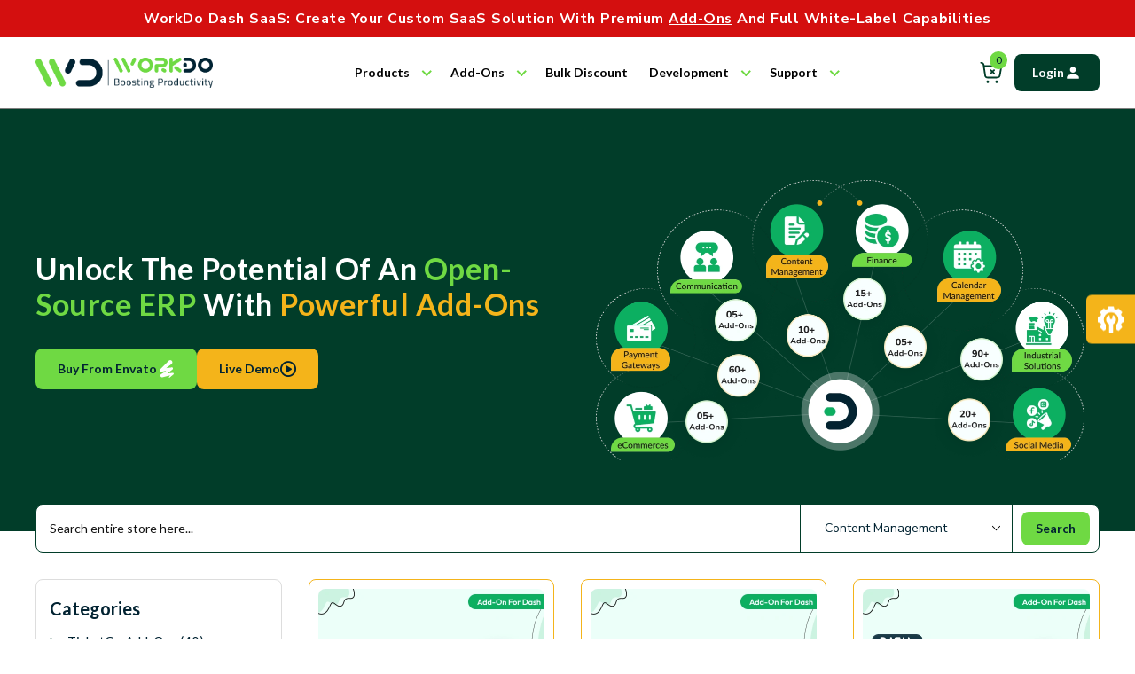

--- FILE ---
content_type: text/html; charset=UTF-8
request_url: https://workdo.io/product-category/dash-saas-addon/content-management/
body_size: 35306
content:
<!doctype html>
<html lang="en-US" prefix="og: https://ogp.me/ns#">

<head>
    <meta charset="UTF-8">
    <meta name="viewport" content="width=device-width, initial-scale=1">
    <meta name="google-site-verification" content="WTXBYvhOZq3J2kzZR7PPDvTOyieeIvvIrhqPGN3uSa8" />
    <link rel="pingback" href="https://workdo.io/xmlrpc.php">
    <link href="https://fonts.googleapis.com/css2?family=Lato:ital,wght@0,100;0,300;0,400;0,700;0,900;1,100;1,300;1,400;1,700;1,900&family=Nunito+Sans:ital,wght@0,300;0,400;0,700;0,800;1,300;1,400;1,600;1,700;1,800&display=swap" rel="stylesheet">
    <link rel="stylesheet" href="https://cdnjs.cloudflare.com/ajax/libs/font-awesome/6.3.0/css/all.min.css" integrity="sha512-SzlrxWUlpfuzQ+pcUCosxcglQRNAq/DZjVsC0lE40xsADsfeQoEypE+enwcOiGjk/bSuGGKHEyjSoQ1zVisanQ==" crossorigin="anonymous" referrerpolicy="no-referrer" />
    <link href="https://fonts.googleapis.com/css2?family=Arizonia&display=swap" rel="stylesheet">
    <link rel="preload" as="image" href="https://workdo.io/wp-content/themes/storefront-child/assets-v2/images/home-page/home-banner-img.webp" type="image/webp" crossorigin="anonymous" fetchpriority="high">

    <!-- Google Tag Manager -->
    <script>
        (function(w, d, s, l, i) {
            w[l] = w[l] || [];
            w[l].push({
                'gtm.start': new Date().getTime(),
                event: 'gtm.js'
            });
            var f = d.getElementsByTagName(s)[0],
                j = d.createElement(s),
                dl = l != 'dataLayer' ? '&l=' + l : '';
            j.async = true;
            j.src =
                'https://www.googletagmanager.com/gtm.js?id=' + i + dl;
            f.parentNode.insertBefore(j, f);
        })(window, document, 'script', 'dataLayer', 'GTM-PP6LRL8L');
    </script>
    <!-- End Google Tag Manager -->

    <!-- facebook pixel -->
    <!-- Meta Pixel Code -->
    <script>
        ! function(f, b, e, v, n, t, s) {
            if (f.fbq) return;
            n = f.fbq = function() {
                n.callMethod ?
                    n.callMethod.apply(n, arguments) : n.queue.push(arguments)
            };
            if (!f._fbq) f._fbq = n;
            n.push = n;
            n.loaded = !0;
            n.version = '2.0';
            n.queue = [];
            t = b.createElement(e);
            t.async = !0;
            t.src = v;
            s = b.getElementsByTagName(e)[0];
            s.parentNode.insertBefore(t, s)
        }(window, document, 'script',
            'https://connect.facebook.net/en_US/fbevents.js');
        fbq('init', '813968243226096');
        fbq('track', 'PageView');
    </script>
    <noscript><img height="1" width="1" style="display:none" src="https://www.facebook.com/tr?id=813968243226096&ev=PageView&noscript=1" /></noscript>
    <!-- End Meta Pixel Code -->

<!-- Search Engine Optimization by Rank Math PRO - https://rankmath.com/ -->
<title>Content Management SaaS Add-Ons | Optimize Content Flow</title>
<meta name="description" content="Enhance your content management with Dash SaaS Add-Ons. Streamline workflows, optimize publishing, and manage digital content seamlessly with powerful tools."/>
<meta name="robots" content="follow, index, max-snippet:-1, max-video-preview:-1, max-image-preview:large"/>
<link rel="canonical" href="https://workdo.io/product-category/dash-saas-add-ons/content-management/" />
<meta property="og:locale" content="en_US" />
<meta property="og:type" content="article" />
<meta property="og:title" content="Content Management SaaS Add-Ons | Optimize Content Flow" />
<meta property="og:description" content="Enhance your content management with Dash SaaS Add-Ons. Streamline workflows, optimize publishing, and manage digital content seamlessly with powerful tools." />
<meta property="og:url" content="https://workdo.io/product-category/dash-saas-add-ons/content-management/" />
<meta property="og:site_name" content="WorkDo.io" />
<meta property="article:publisher" content="https://www.facebook.com/workdo.io/" />
<meta property="og:image" content="https://workdo.io/wp-content/uploads/2023/03/favicon.jpg" />
<meta property="og:image:secure_url" content="https://workdo.io/wp-content/uploads/2023/03/favicon.jpg" />
<meta property="og:image:width" content="324" />
<meta property="og:image:height" content="324" />
<meta property="og:image:type" content="image/jpeg" />
<meta name="twitter:card" content="summary_large_image" />
<meta name="twitter:title" content="Content Management SaaS Add-Ons | Optimize Content Flow" />
<meta name="twitter:description" content="Enhance your content management with Dash SaaS Add-Ons. Streamline workflows, optimize publishing, and manage digital content seamlessly with powerful tools." />
<meta name="twitter:image" content="https://workdo.io/wp-content/uploads/2023/03/favicon.jpg" />
<meta name="twitter:label1" content="Products" />
<meta name="twitter:data1" content="14" />
<script type="application/ld+json" class="rank-math-schema-pro">{"@context":"https://schema.org","@graph":[{"@type":"WebSite","@id":"https://workdo.io/#website","url":"https://workdo.io","name":"WorkDo.io","alternateName":"WorkDo","publisher":{"@id":"https://workdo.io/#organization"},"inLanguage":"en-US"},{"@type":"BreadcrumbList","@id":"https://workdo.io/product-category/dash-saas-add-ons/content-management/#breadcrumb","itemListElement":[{"@type":"ListItem","position":"1","item":{"@id":"https://workdo.io","name":"Home"}},{"@type":"ListItem","position":"2","item":{"@id":"https://workdo.io/product-category/dash-saas-add-ons/","name":"Dash SaaS Add-Ons"}},{"@type":"ListItem","position":"3","item":{"@id":"https://workdo.io/product-category/dash-saas-add-ons/content-management/","name":"Content Management"}}]},{"@type":"CollectionPage","@id":"https://workdo.io/product-category/dash-saas-add-ons/content-management/#webpage","url":"https://workdo.io/product-category/dash-saas-add-ons/content-management/","name":"Content Management SaaS Add-Ons | Optimize Content Flow","isPartOf":{"@id":"https://workdo.io/#website"},"inLanguage":"en-US","breadcrumb":{"@id":"https://workdo.io/product-category/dash-saas-add-ons/content-management/#breadcrumb"}}]}</script>
<!-- /Rank Math WordPress SEO plugin -->

<link rel='dns-prefetch' href='//fonts.googleapis.com' />
<style id='wp-img-auto-sizes-contain-inline-css'>
img:is([sizes=auto i],[sizes^="auto," i]){contain-intrinsic-size:3000px 1500px}
/*# sourceURL=wp-img-auto-sizes-contain-inline-css */
</style>
<link rel='stylesheet' id='dashicons-css' href='https://workdo.io/wp-includes/css/dashicons.min.css?ver=6.9' media='all' />
<link rel='stylesheet' id='thickbox-css' href='https://workdo.io/wp-includes/js/thickbox/thickbox.css?ver=6.9' media='all' />
<style id='wp-emoji-styles-inline-css'>

	img.wp-smiley, img.emoji {
		display: inline !important;
		border: none !important;
		box-shadow: none !important;
		height: 1em !important;
		width: 1em !important;
		margin: 0 0.07em !important;
		vertical-align: -0.1em !important;
		background: none !important;
		padding: 0 !important;
	}
/*# sourceURL=wp-emoji-styles-inline-css */
</style>
<style id='wp-block-library-inline-css'>
:root{--wp-block-synced-color:#7a00df;--wp-block-synced-color--rgb:122,0,223;--wp-bound-block-color:var(--wp-block-synced-color);--wp-editor-canvas-background:#ddd;--wp-admin-theme-color:#007cba;--wp-admin-theme-color--rgb:0,124,186;--wp-admin-theme-color-darker-10:#006ba1;--wp-admin-theme-color-darker-10--rgb:0,107,160.5;--wp-admin-theme-color-darker-20:#005a87;--wp-admin-theme-color-darker-20--rgb:0,90,135;--wp-admin-border-width-focus:2px}@media (min-resolution:192dpi){:root{--wp-admin-border-width-focus:1.5px}}.wp-element-button{cursor:pointer}:root .has-very-light-gray-background-color{background-color:#eee}:root .has-very-dark-gray-background-color{background-color:#313131}:root .has-very-light-gray-color{color:#eee}:root .has-very-dark-gray-color{color:#313131}:root .has-vivid-green-cyan-to-vivid-cyan-blue-gradient-background{background:linear-gradient(135deg,#00d084,#0693e3)}:root .has-purple-crush-gradient-background{background:linear-gradient(135deg,#34e2e4,#4721fb 50%,#ab1dfe)}:root .has-hazy-dawn-gradient-background{background:linear-gradient(135deg,#faaca8,#dad0ec)}:root .has-subdued-olive-gradient-background{background:linear-gradient(135deg,#fafae1,#67a671)}:root .has-atomic-cream-gradient-background{background:linear-gradient(135deg,#fdd79a,#004a59)}:root .has-nightshade-gradient-background{background:linear-gradient(135deg,#330968,#31cdcf)}:root .has-midnight-gradient-background{background:linear-gradient(135deg,#020381,#2874fc)}:root{--wp--preset--font-size--normal:16px;--wp--preset--font-size--huge:42px}.has-regular-font-size{font-size:1em}.has-larger-font-size{font-size:2.625em}.has-normal-font-size{font-size:var(--wp--preset--font-size--normal)}.has-huge-font-size{font-size:var(--wp--preset--font-size--huge)}.has-text-align-center{text-align:center}.has-text-align-left{text-align:left}.has-text-align-right{text-align:right}.has-fit-text{white-space:nowrap!important}#end-resizable-editor-section{display:none}.aligncenter{clear:both}.items-justified-left{justify-content:flex-start}.items-justified-center{justify-content:center}.items-justified-right{justify-content:flex-end}.items-justified-space-between{justify-content:space-between}.screen-reader-text{border:0;clip-path:inset(50%);height:1px;margin:-1px;overflow:hidden;padding:0;position:absolute;width:1px;word-wrap:normal!important}.screen-reader-text:focus{background-color:#ddd;clip-path:none;color:#444;display:block;font-size:1em;height:auto;left:5px;line-height:normal;padding:15px 23px 14px;text-decoration:none;top:5px;width:auto;z-index:100000}html :where(.has-border-color){border-style:solid}html :where([style*=border-top-color]){border-top-style:solid}html :where([style*=border-right-color]){border-right-style:solid}html :where([style*=border-bottom-color]){border-bottom-style:solid}html :where([style*=border-left-color]){border-left-style:solid}html :where([style*=border-width]){border-style:solid}html :where([style*=border-top-width]){border-top-style:solid}html :where([style*=border-right-width]){border-right-style:solid}html :where([style*=border-bottom-width]){border-bottom-style:solid}html :where([style*=border-left-width]){border-left-style:solid}html :where(img[class*=wp-image-]){height:auto;max-width:100%}:where(figure){margin:0 0 1em}html :where(.is-position-sticky){--wp-admin--admin-bar--position-offset:var(--wp-admin--admin-bar--height,0px)}@media screen and (max-width:600px){html :where(.is-position-sticky){--wp-admin--admin-bar--position-offset:0px}}

/*# sourceURL=wp-block-library-inline-css */
</style><link rel='stylesheet' id='wc-blocks-style-css' href='https://workdo.io/wp-content/plugins/woocommerce/assets/client/blocks/wc-blocks.css?ver=wc-10.4.3' media='all' />
<style id='global-styles-inline-css'>
:root{--wp--preset--aspect-ratio--square: 1;--wp--preset--aspect-ratio--4-3: 4/3;--wp--preset--aspect-ratio--3-4: 3/4;--wp--preset--aspect-ratio--3-2: 3/2;--wp--preset--aspect-ratio--2-3: 2/3;--wp--preset--aspect-ratio--16-9: 16/9;--wp--preset--aspect-ratio--9-16: 9/16;--wp--preset--color--black: #000000;--wp--preset--color--cyan-bluish-gray: #abb8c3;--wp--preset--color--white: #ffffff;--wp--preset--color--pale-pink: #f78da7;--wp--preset--color--vivid-red: #cf2e2e;--wp--preset--color--luminous-vivid-orange: #ff6900;--wp--preset--color--luminous-vivid-amber: #fcb900;--wp--preset--color--light-green-cyan: #7bdcb5;--wp--preset--color--vivid-green-cyan: #00d084;--wp--preset--color--pale-cyan-blue: #8ed1fc;--wp--preset--color--vivid-cyan-blue: #0693e3;--wp--preset--color--vivid-purple: #9b51e0;--wp--preset--gradient--vivid-cyan-blue-to-vivid-purple: linear-gradient(135deg,rgb(6,147,227) 0%,rgb(155,81,224) 100%);--wp--preset--gradient--light-green-cyan-to-vivid-green-cyan: linear-gradient(135deg,rgb(122,220,180) 0%,rgb(0,208,130) 100%);--wp--preset--gradient--luminous-vivid-amber-to-luminous-vivid-orange: linear-gradient(135deg,rgb(252,185,0) 0%,rgb(255,105,0) 100%);--wp--preset--gradient--luminous-vivid-orange-to-vivid-red: linear-gradient(135deg,rgb(255,105,0) 0%,rgb(207,46,46) 100%);--wp--preset--gradient--very-light-gray-to-cyan-bluish-gray: linear-gradient(135deg,rgb(238,238,238) 0%,rgb(169,184,195) 100%);--wp--preset--gradient--cool-to-warm-spectrum: linear-gradient(135deg,rgb(74,234,220) 0%,rgb(151,120,209) 20%,rgb(207,42,186) 40%,rgb(238,44,130) 60%,rgb(251,105,98) 80%,rgb(254,248,76) 100%);--wp--preset--gradient--blush-light-purple: linear-gradient(135deg,rgb(255,206,236) 0%,rgb(152,150,240) 100%);--wp--preset--gradient--blush-bordeaux: linear-gradient(135deg,rgb(254,205,165) 0%,rgb(254,45,45) 50%,rgb(107,0,62) 100%);--wp--preset--gradient--luminous-dusk: linear-gradient(135deg,rgb(255,203,112) 0%,rgb(199,81,192) 50%,rgb(65,88,208) 100%);--wp--preset--gradient--pale-ocean: linear-gradient(135deg,rgb(255,245,203) 0%,rgb(182,227,212) 50%,rgb(51,167,181) 100%);--wp--preset--gradient--electric-grass: linear-gradient(135deg,rgb(202,248,128) 0%,rgb(113,206,126) 100%);--wp--preset--gradient--midnight: linear-gradient(135deg,rgb(2,3,129) 0%,rgb(40,116,252) 100%);--wp--preset--font-size--small: 14px;--wp--preset--font-size--medium: 23px;--wp--preset--font-size--large: 26px;--wp--preset--font-size--x-large: 42px;--wp--preset--font-size--normal: 16px;--wp--preset--font-size--huge: 37px;--wp--preset--spacing--20: 0.44rem;--wp--preset--spacing--30: 0.67rem;--wp--preset--spacing--40: 1rem;--wp--preset--spacing--50: 1.5rem;--wp--preset--spacing--60: 2.25rem;--wp--preset--spacing--70: 3.38rem;--wp--preset--spacing--80: 5.06rem;--wp--preset--shadow--natural: 6px 6px 9px rgba(0, 0, 0, 0.2);--wp--preset--shadow--deep: 12px 12px 50px rgba(0, 0, 0, 0.4);--wp--preset--shadow--sharp: 6px 6px 0px rgba(0, 0, 0, 0.2);--wp--preset--shadow--outlined: 6px 6px 0px -3px rgb(255, 255, 255), 6px 6px rgb(0, 0, 0);--wp--preset--shadow--crisp: 6px 6px 0px rgb(0, 0, 0);}:root :where(.is-layout-flow) > :first-child{margin-block-start: 0;}:root :where(.is-layout-flow) > :last-child{margin-block-end: 0;}:root :where(.is-layout-flow) > *{margin-block-start: 24px;margin-block-end: 0;}:root :where(.is-layout-constrained) > :first-child{margin-block-start: 0;}:root :where(.is-layout-constrained) > :last-child{margin-block-end: 0;}:root :where(.is-layout-constrained) > *{margin-block-start: 24px;margin-block-end: 0;}:root :where(.is-layout-flex){gap: 24px;}:root :where(.is-layout-grid){gap: 24px;}body .is-layout-flex{display: flex;}.is-layout-flex{flex-wrap: wrap;align-items: center;}.is-layout-flex > :is(*, div){margin: 0;}body .is-layout-grid{display: grid;}.is-layout-grid > :is(*, div){margin: 0;}.has-black-color{color: var(--wp--preset--color--black) !important;}.has-cyan-bluish-gray-color{color: var(--wp--preset--color--cyan-bluish-gray) !important;}.has-white-color{color: var(--wp--preset--color--white) !important;}.has-pale-pink-color{color: var(--wp--preset--color--pale-pink) !important;}.has-vivid-red-color{color: var(--wp--preset--color--vivid-red) !important;}.has-luminous-vivid-orange-color{color: var(--wp--preset--color--luminous-vivid-orange) !important;}.has-luminous-vivid-amber-color{color: var(--wp--preset--color--luminous-vivid-amber) !important;}.has-light-green-cyan-color{color: var(--wp--preset--color--light-green-cyan) !important;}.has-vivid-green-cyan-color{color: var(--wp--preset--color--vivid-green-cyan) !important;}.has-pale-cyan-blue-color{color: var(--wp--preset--color--pale-cyan-blue) !important;}.has-vivid-cyan-blue-color{color: var(--wp--preset--color--vivid-cyan-blue) !important;}.has-vivid-purple-color{color: var(--wp--preset--color--vivid-purple) !important;}.has-black-background-color{background-color: var(--wp--preset--color--black) !important;}.has-cyan-bluish-gray-background-color{background-color: var(--wp--preset--color--cyan-bluish-gray) !important;}.has-white-background-color{background-color: var(--wp--preset--color--white) !important;}.has-pale-pink-background-color{background-color: var(--wp--preset--color--pale-pink) !important;}.has-vivid-red-background-color{background-color: var(--wp--preset--color--vivid-red) !important;}.has-luminous-vivid-orange-background-color{background-color: var(--wp--preset--color--luminous-vivid-orange) !important;}.has-luminous-vivid-amber-background-color{background-color: var(--wp--preset--color--luminous-vivid-amber) !important;}.has-light-green-cyan-background-color{background-color: var(--wp--preset--color--light-green-cyan) !important;}.has-vivid-green-cyan-background-color{background-color: var(--wp--preset--color--vivid-green-cyan) !important;}.has-pale-cyan-blue-background-color{background-color: var(--wp--preset--color--pale-cyan-blue) !important;}.has-vivid-cyan-blue-background-color{background-color: var(--wp--preset--color--vivid-cyan-blue) !important;}.has-vivid-purple-background-color{background-color: var(--wp--preset--color--vivid-purple) !important;}.has-black-border-color{border-color: var(--wp--preset--color--black) !important;}.has-cyan-bluish-gray-border-color{border-color: var(--wp--preset--color--cyan-bluish-gray) !important;}.has-white-border-color{border-color: var(--wp--preset--color--white) !important;}.has-pale-pink-border-color{border-color: var(--wp--preset--color--pale-pink) !important;}.has-vivid-red-border-color{border-color: var(--wp--preset--color--vivid-red) !important;}.has-luminous-vivid-orange-border-color{border-color: var(--wp--preset--color--luminous-vivid-orange) !important;}.has-luminous-vivid-amber-border-color{border-color: var(--wp--preset--color--luminous-vivid-amber) !important;}.has-light-green-cyan-border-color{border-color: var(--wp--preset--color--light-green-cyan) !important;}.has-vivid-green-cyan-border-color{border-color: var(--wp--preset--color--vivid-green-cyan) !important;}.has-pale-cyan-blue-border-color{border-color: var(--wp--preset--color--pale-cyan-blue) !important;}.has-vivid-cyan-blue-border-color{border-color: var(--wp--preset--color--vivid-cyan-blue) !important;}.has-vivid-purple-border-color{border-color: var(--wp--preset--color--vivid-purple) !important;}.has-vivid-cyan-blue-to-vivid-purple-gradient-background{background: var(--wp--preset--gradient--vivid-cyan-blue-to-vivid-purple) !important;}.has-light-green-cyan-to-vivid-green-cyan-gradient-background{background: var(--wp--preset--gradient--light-green-cyan-to-vivid-green-cyan) !important;}.has-luminous-vivid-amber-to-luminous-vivid-orange-gradient-background{background: var(--wp--preset--gradient--luminous-vivid-amber-to-luminous-vivid-orange) !important;}.has-luminous-vivid-orange-to-vivid-red-gradient-background{background: var(--wp--preset--gradient--luminous-vivid-orange-to-vivid-red) !important;}.has-very-light-gray-to-cyan-bluish-gray-gradient-background{background: var(--wp--preset--gradient--very-light-gray-to-cyan-bluish-gray) !important;}.has-cool-to-warm-spectrum-gradient-background{background: var(--wp--preset--gradient--cool-to-warm-spectrum) !important;}.has-blush-light-purple-gradient-background{background: var(--wp--preset--gradient--blush-light-purple) !important;}.has-blush-bordeaux-gradient-background{background: var(--wp--preset--gradient--blush-bordeaux) !important;}.has-luminous-dusk-gradient-background{background: var(--wp--preset--gradient--luminous-dusk) !important;}.has-pale-ocean-gradient-background{background: var(--wp--preset--gradient--pale-ocean) !important;}.has-electric-grass-gradient-background{background: var(--wp--preset--gradient--electric-grass) !important;}.has-midnight-gradient-background{background: var(--wp--preset--gradient--midnight) !important;}.has-small-font-size{font-size: var(--wp--preset--font-size--small) !important;}.has-medium-font-size{font-size: var(--wp--preset--font-size--medium) !important;}.has-large-font-size{font-size: var(--wp--preset--font-size--large) !important;}.has-x-large-font-size{font-size: var(--wp--preset--font-size--x-large) !important;}
/*# sourceURL=global-styles-inline-css */
</style>

<style id='classic-theme-styles-inline-css'>
/*! This file is auto-generated */
.wp-block-button__link{color:#fff;background-color:#32373c;border-radius:9999px;box-shadow:none;text-decoration:none;padding:calc(.667em + 2px) calc(1.333em + 2px);font-size:1.125em}.wp-block-file__button{background:#32373c;color:#fff;text-decoration:none}
/*# sourceURL=/wp-includes/css/classic-themes.min.css */
</style>
<link rel='stylesheet' id='storefront-gutenberg-blocks-css' href='https://workdo.io/wp-content/themes/storefront/assets/css/base/gutenberg-blocks.css?ver=4.6.2' media='all' />
<style id='storefront-gutenberg-blocks-inline-css'>

				.wp-block-button__link:not(.has-text-color) {
					color: #ffffff;
				}

				.wp-block-button__link:not(.has-text-color):hover,
				.wp-block-button__link:not(.has-text-color):focus,
				.wp-block-button__link:not(.has-text-color):active {
					color: #ffffff;
				}

				.wp-block-button__link:not(.has-background) {
					background-color: #013d29;
				}

				.wp-block-button__link:not(.has-background):hover,
				.wp-block-button__link:not(.has-background):focus,
				.wp-block-button__link:not(.has-background):active {
					border-color: #002410;
					background-color: #002410;
				}

				.wc-block-grid__products .wc-block-grid__product .wp-block-button__link {
					background-color: #013d29;
					border-color: #013d29;
					color: #ffffff;
				}

				.wp-block-quote footer,
				.wp-block-quote cite,
				.wp-block-quote__citation {
					color: #6d6d6d;
				}

				.wp-block-pullquote cite,
				.wp-block-pullquote footer,
				.wp-block-pullquote__citation {
					color: #6d6d6d;
				}

				.wp-block-image figcaption {
					color: #6d6d6d;
				}

				.wp-block-separator.is-style-dots::before {
					color: #022332;
				}

				.wp-block-file a.wp-block-file__button {
					color: #ffffff;
					background-color: #013d29;
					border-color: #013d29;
				}

				.wp-block-file a.wp-block-file__button:hover,
				.wp-block-file a.wp-block-file__button:focus,
				.wp-block-file a.wp-block-file__button:active {
					color: #ffffff;
					background-color: #002410;
				}

				.wp-block-code,
				.wp-block-preformatted pre {
					color: #6d6d6d;
				}

				.wp-block-table:not( .has-background ):not( .is-style-stripes ) tbody tr:nth-child(2n) td {
					background-color: #fdfdfd;
				}

				.wp-block-cover .wp-block-cover__inner-container h1:not(.has-text-color),
				.wp-block-cover .wp-block-cover__inner-container h2:not(.has-text-color),
				.wp-block-cover .wp-block-cover__inner-container h3:not(.has-text-color),
				.wp-block-cover .wp-block-cover__inner-container h4:not(.has-text-color),
				.wp-block-cover .wp-block-cover__inner-container h5:not(.has-text-color),
				.wp-block-cover .wp-block-cover__inner-container h6:not(.has-text-color) {
					color: #000000;
				}

				div.wc-block-components-price-slider__range-input-progress,
				.rtl .wc-block-components-price-slider__range-input-progress {
					--range-color: #6fd943;
				}

				/* Target only IE11 */
				@media all and (-ms-high-contrast: none), (-ms-high-contrast: active) {
					.wc-block-components-price-slider__range-input-progress {
						background: #6fd943;
					}
				}

				.wc-block-components-button:not(.is-link) {
					background-color: #333333;
					color: #ffffff;
				}

				.wc-block-components-button:not(.is-link):hover,
				.wc-block-components-button:not(.is-link):focus,
				.wc-block-components-button:not(.is-link):active {
					background-color: #1a1a1a;
					color: #ffffff;
				}

				.wc-block-components-button:not(.is-link):disabled {
					background-color: #333333;
					color: #ffffff;
				}

				.wc-block-cart__submit-container {
					background-color: #ffffff;
				}

				.wc-block-cart__submit-container::before {
					color: rgba(220,220,220,0.5);
				}

				.wc-block-components-order-summary-item__quantity {
					background-color: #ffffff;
					border-color: #6d6d6d;
					box-shadow: 0 0 0 2px #ffffff;
					color: #6d6d6d;
				}
			
/*# sourceURL=storefront-gutenberg-blocks-inline-css */
</style>
<link rel='stylesheet' id='cr-frontend-css-css' href='https://workdo.io/wp-content/plugins/customer-reviews-woocommerce/css/frontend.css?ver=5.97.0' media='all' />
<link rel='stylesheet' id='contact-form-7-css' href='https://workdo.io/wp-content/plugins/contact-form-7/includes/css/styles.css?ver=6.1.4' media='all' />
<link rel='stylesheet' id='eh-style-css' href='https://workdo.io/wp-content/plugins/payment-gateway-stripe-and-woocommerce-integration/assets/css/eh-style.css?ver=5.0.7' media='all' />
<style id='woocommerce-inline-inline-css'>
.woocommerce form .form-row .required { visibility: visible; }
/*# sourceURL=woocommerce-inline-inline-css */
</style>
<link rel='stylesheet' id='bulk-selection-styles-css' href='https://workdo.io/wp-content/plugins/workdo-discount-plugin/assets/workdo-discount.css?ver=6.9' media='all' />
<link rel='stylesheet' id='checkout-section-styles-css' href='https://workdo.io/wp-content/plugins/workdo-discount-plugin/assets/checkout-section.css?ver=6.9' media='all' />
<link rel='stylesheet' id='storefront-style-css' href='https://workdo.io/wp-content/themes/storefront/style.css?ver=4.6.2' media='all' />
<style id='storefront-style-inline-css'>

			.main-navigation ul li a,
			.site-title a,
			ul.menu li a,
			.site-branding h1 a,
			button.menu-toggle,
			button.menu-toggle:hover,
			.handheld-navigation .dropdown-toggle {
				color: #ffffff;
			}

			button.menu-toggle,
			button.menu-toggle:hover {
				border-color: #ffffff;
			}

			.main-navigation ul li a:hover,
			.main-navigation ul li:hover > a,
			.site-title a:hover,
			.site-header ul.menu li.current-menu-item > a {
				color: #ffffff;
			}

			table:not( .has-background ) th {
				background-color: #f8f8f8;
			}

			table:not( .has-background ) tbody td {
				background-color: #fdfdfd;
			}

			table:not( .has-background ) tbody tr:nth-child(2n) td,
			fieldset,
			fieldset legend {
				background-color: #fbfbfb;
			}

			.site-header,
			.secondary-navigation ul ul,
			.main-navigation ul.menu > li.menu-item-has-children:after,
			.secondary-navigation ul.menu ul,
			.storefront-handheld-footer-bar,
			.storefront-handheld-footer-bar ul li > a,
			.storefront-handheld-footer-bar ul li.search .site-search,
			button.menu-toggle,
			button.menu-toggle:hover {
				background-color: #002332;
			}

			p.site-description,
			.site-header,
			.storefront-handheld-footer-bar {
				color: #ffffff;
			}

			button.menu-toggle:after,
			button.menu-toggle:before,
			button.menu-toggle span:before {
				background-color: #ffffff;
			}

			h1, h2, h3, h4, h5, h6, .wc-block-grid__product-title {
				color: #022332;
			}

			.widget h1 {
				border-bottom-color: #022332;
			}

			body,
			.secondary-navigation a {
				color: #6d6d6d;
			}

			.widget-area .widget a,
			.hentry .entry-header .posted-on a,
			.hentry .entry-header .post-author a,
			.hentry .entry-header .post-comments a,
			.hentry .entry-header .byline a {
				color: #727272;
			}

			a {
				color: #6fd943;
			}

			a:focus,
			button:focus,
			.button.alt:focus,
			input:focus,
			textarea:focus,
			input[type="button"]:focus,
			input[type="reset"]:focus,
			input[type="submit"]:focus,
			input[type="email"]:focus,
			input[type="tel"]:focus,
			input[type="url"]:focus,
			input[type="password"]:focus,
			input[type="search"]:focus {
				outline-color: #6fd943;
			}

			button, input[type="button"], input[type="reset"], input[type="submit"], .button, .widget a.button {
				background-color: #013d29;
				border-color: #013d29;
				color: #ffffff;
			}

			button:hover, input[type="button"]:hover, input[type="reset"]:hover, input[type="submit"]:hover, .button:hover, .widget a.button:hover {
				background-color: #002410;
				border-color: #002410;
				color: #ffffff;
			}

			button.alt, input[type="button"].alt, input[type="reset"].alt, input[type="submit"].alt, .button.alt, .widget-area .widget a.button.alt {
				background-color: #333333;
				border-color: #333333;
				color: #ffffff;
			}

			button.alt:hover, input[type="button"].alt:hover, input[type="reset"].alt:hover, input[type="submit"].alt:hover, .button.alt:hover, .widget-area .widget a.button.alt:hover {
				background-color: #1a1a1a;
				border-color: #1a1a1a;
				color: #ffffff;
			}

			.pagination .page-numbers li .page-numbers.current {
				background-color: #e6e6e6;
				color: #636363;
			}

			#comments .comment-list .comment-content .comment-text {
				background-color: #f8f8f8;
			}

			.site-footer {
				background-color: #002332;
				color: #ffffff;
			}

			.site-footer a:not(.button):not(.components-button) {
				color: #ffffff;
			}

			.site-footer .storefront-handheld-footer-bar a:not(.button):not(.components-button) {
				color: #ffffff;
			}

			.site-footer h1, .site-footer h2, .site-footer h3, .site-footer h4, .site-footer h5, .site-footer h6, .site-footer .widget .widget-title, .site-footer .widget .widgettitle {
				color: #ffffff;
			}

			.page-template-template-homepage.has-post-thumbnail .type-page.has-post-thumbnail .entry-title {
				color: #000000;
			}

			.page-template-template-homepage.has-post-thumbnail .type-page.has-post-thumbnail .entry-content {
				color: #000000;
			}

			@media screen and ( min-width: 768px ) {
				.secondary-navigation ul.menu a:hover {
					color: #ffffff;
				}

				.secondary-navigation ul.menu a {
					color: #ffffff;
				}

				.main-navigation ul.menu ul.sub-menu,
				.main-navigation ul.nav-menu ul.children {
					background-color: #001423;
				}

				.site-header {
					border-bottom-color: #001423;
				}
			}
/*# sourceURL=storefront-style-inline-css */
</style>
<link rel='stylesheet' id='storefront-icons-css' href='https://workdo.io/wp-content/themes/storefront/assets/css/base/icons.css?ver=4.6.2' media='all' />
<link rel='stylesheet' id='storefront-fonts-css' href='https://fonts.googleapis.com/css?family=Source+Sans+Pro%3A400%2C300%2C300italic%2C400italic%2C600%2C700%2C900&#038;subset=latin%2Clatin-ext&#038;ver=4.6.2' media='all' />
<link rel='stylesheet' id='storefront-woocommerce-style-css' href='https://workdo.io/wp-content/themes/storefront/assets/css/woocommerce/woocommerce.css?ver=4.6.2' media='all' />
<style id='storefront-woocommerce-style-inline-css'>
@font-face {
				font-family: star;
				src: url(https://workdo.io/wp-content/plugins/woocommerce/assets/fonts/star.eot);
				src:
					url(https://workdo.io/wp-content/plugins/woocommerce/assets/fonts/star.eot?#iefix) format("embedded-opentype"),
					url(https://workdo.io/wp-content/plugins/woocommerce/assets/fonts/star.woff) format("woff"),
					url(https://workdo.io/wp-content/plugins/woocommerce/assets/fonts/star.ttf) format("truetype"),
					url(https://workdo.io/wp-content/plugins/woocommerce/assets/fonts/star.svg#star) format("svg");
				font-weight: 400;
				font-style: normal;
			}
			@font-face {
				font-family: WooCommerce;
				src: url(https://workdo.io/wp-content/plugins/woocommerce/assets/fonts/WooCommerce.eot);
				src:
					url(https://workdo.io/wp-content/plugins/woocommerce/assets/fonts/WooCommerce.eot?#iefix) format("embedded-opentype"),
					url(https://workdo.io/wp-content/plugins/woocommerce/assets/fonts/WooCommerce.woff) format("woff"),
					url(https://workdo.io/wp-content/plugins/woocommerce/assets/fonts/WooCommerce.ttf) format("truetype"),
					url(https://workdo.io/wp-content/plugins/woocommerce/assets/fonts/WooCommerce.svg#WooCommerce) format("svg");
				font-weight: 400;
				font-style: normal;
			}

			a.cart-contents,
			.site-header-cart .widget_shopping_cart a {
				color: #ffffff;
			}

			a.cart-contents:hover,
			.site-header-cart .widget_shopping_cart a:hover,
			.site-header-cart:hover > li > a {
				color: #ffffff;
			}

			table.cart td.product-remove,
			table.cart td.actions {
				border-top-color: #ffffff;
			}

			.storefront-handheld-footer-bar ul li.cart .count {
				background-color: #ffffff;
				color: #002332;
				border-color: #002332;
			}

			.woocommerce-tabs ul.tabs li.active a,
			ul.products li.product .price,
			.onsale,
			.wc-block-grid__product-onsale,
			.widget_search form:before,
			.widget_product_search form:before {
				color: #6d6d6d;
			}

			.woocommerce-breadcrumb a,
			a.woocommerce-review-link,
			.product_meta a {
				color: #727272;
			}

			.wc-block-grid__product-onsale,
			.onsale {
				border-color: #6d6d6d;
			}

			.star-rating span:before,
			.quantity .plus, .quantity .minus,
			p.stars a:hover:after,
			p.stars a:after,
			.star-rating span:before,
			#payment .payment_methods li input[type=radio]:first-child:checked+label:before {
				color: #6fd943;
			}

			.widget_price_filter .ui-slider .ui-slider-range,
			.widget_price_filter .ui-slider .ui-slider-handle {
				background-color: #6fd943;
			}

			.order_details {
				background-color: #f8f8f8;
			}

			.order_details > li {
				border-bottom: 1px dotted #e3e3e3;
			}

			.order_details:before,
			.order_details:after {
				background: -webkit-linear-gradient(transparent 0,transparent 0),-webkit-linear-gradient(135deg,#f8f8f8 33.33%,transparent 33.33%),-webkit-linear-gradient(45deg,#f8f8f8 33.33%,transparent 33.33%)
			}

			#order_review {
				background-color: #ffffff;
			}

			#payment .payment_methods > li .payment_box,
			#payment .place-order {
				background-color: #fafafa;
			}

			#payment .payment_methods > li:not(.woocommerce-notice) {
				background-color: #f5f5f5;
			}

			#payment .payment_methods > li:not(.woocommerce-notice):hover {
				background-color: #f0f0f0;
			}

			.woocommerce-pagination .page-numbers li .page-numbers.current {
				background-color: #e6e6e6;
				color: #636363;
			}

			.wc-block-grid__product-onsale,
			.onsale,
			.woocommerce-pagination .page-numbers li .page-numbers:not(.current) {
				color: #6d6d6d;
			}

			p.stars a:before,
			p.stars a:hover~a:before,
			p.stars.selected a.active~a:before {
				color: #6d6d6d;
			}

			p.stars.selected a.active:before,
			p.stars:hover a:before,
			p.stars.selected a:not(.active):before,
			p.stars.selected a.active:before {
				color: #6fd943;
			}

			.single-product div.product .woocommerce-product-gallery .woocommerce-product-gallery__trigger {
				background-color: #013d29;
				color: #ffffff;
			}

			.single-product div.product .woocommerce-product-gallery .woocommerce-product-gallery__trigger:hover {
				background-color: #002410;
				border-color: #002410;
				color: #ffffff;
			}

			.button.added_to_cart:focus,
			.button.wc-forward:focus {
				outline-color: #6fd943;
			}

			.added_to_cart,
			.site-header-cart .widget_shopping_cart a.button,
			.wc-block-grid__products .wc-block-grid__product .wp-block-button__link {
				background-color: #013d29;
				border-color: #013d29;
				color: #ffffff;
			}

			.added_to_cart:hover,
			.site-header-cart .widget_shopping_cart a.button:hover,
			.wc-block-grid__products .wc-block-grid__product .wp-block-button__link:hover {
				background-color: #002410;
				border-color: #002410;
				color: #ffffff;
			}

			.added_to_cart.alt, .added_to_cart, .widget a.button.checkout {
				background-color: #333333;
				border-color: #333333;
				color: #ffffff;
			}

			.added_to_cart.alt:hover, .added_to_cart:hover, .widget a.button.checkout:hover {
				background-color: #1a1a1a;
				border-color: #1a1a1a;
				color: #ffffff;
			}

			.button.loading {
				color: #013d29;
			}

			.button.loading:hover {
				background-color: #013d29;
			}

			.button.loading:after {
				color: #ffffff;
			}

			@media screen and ( min-width: 768px ) {
				.site-header-cart .widget_shopping_cart,
				.site-header .product_list_widget li .quantity {
					color: #ffffff;
				}

				.site-header-cart .widget_shopping_cart .buttons,
				.site-header-cart .widget_shopping_cart .total {
					background-color: #001928;
				}

				.site-header-cart .widget_shopping_cart {
					background-color: #001423;
				}
			}
				.storefront-product-pagination a {
					color: #6d6d6d;
					background-color: #ffffff;
				}
				.storefront-sticky-add-to-cart {
					color: #6d6d6d;
					background-color: #ffffff;
				}

				.storefront-sticky-add-to-cart a:not(.button) {
					color: #ffffff;
				}
/*# sourceURL=storefront-woocommerce-style-inline-css */
</style>
<link rel='stylesheet' id='storefront-child-style-css' href='https://workdo.io/wp-content/themes/storefront-child/style.css?ver=1.0.0' media='all' />
<link rel='stylesheet' id='storefront-woocommerce-brands-style-css' href='https://workdo.io/wp-content/themes/storefront/assets/css/woocommerce/extensions/brands.css?ver=4.6.2' media='all' />
<link rel='stylesheet' id='typography-css' href='https://workdo.io/wp-content/themes/storefront-child/assets-v2/css/typography.css?ver=1.10.20' media='all' />
<link rel='stylesheet' id='common-style-css' href='https://workdo.io/wp-content/themes/storefront-child/assets-v2/css/common-style.css?ver=1.10.20' media='all' />
<link rel='stylesheet' id='main-style-css' href='https://workdo.io/wp-content/themes/storefront-child/assets-v2/css/main-style.css?ver=1.10.20' media='all' />
<link rel='stylesheet' id='responsive-style-css' href='https://workdo.io/wp-content/themes/storefront-child/assets-v2/css/responsive.css?ver=1.10.20' media='all' />
<link rel='stylesheet' id='glightbox-css' href='https://workdo.io/wp-content/themes/storefront-child/assets-v2/css/glightbox.min.css?ver=1.10.20' media='all' />
<script src="https://workdo.io/wp-includes/js/jquery/jquery.min.js?ver=3.7.1" id="jquery-core-js"></script>
<script src="https://workdo.io/wp-includes/js/jquery/jquery-migrate.min.js?ver=3.4.1" id="jquery-migrate-js"></script>
<script src="https://workdo.io/wp-content/plugins/woocommerce/assets/js/jquery-blockui/jquery.blockUI.min.js?ver=2.7.0-wc.10.4.3" id="wc-jquery-blockui-js" defer data-wp-strategy="defer"></script>
<script id="wc-add-to-cart-js-extra">
var wc_add_to_cart_params = {"ajax_url":"/wp-admin/admin-ajax.php","wc_ajax_url":"/?wc-ajax=%%endpoint%%","i18n_view_cart":"View cart","cart_url":"https://workdo.io/cart/","is_cart":"","cart_redirect_after_add":"no"};
//# sourceURL=wc-add-to-cart-js-extra
</script>
<script src="https://workdo.io/wp-content/plugins/woocommerce/assets/js/frontend/add-to-cart.min.js?ver=10.4.3" id="wc-add-to-cart-js" defer data-wp-strategy="defer"></script>
<script src="https://workdo.io/wp-content/plugins/woocommerce/assets/js/js-cookie/js.cookie.min.js?ver=2.1.4-wc.10.4.3" id="wc-js-cookie-js" defer data-wp-strategy="defer"></script>
<script id="woocommerce-js-extra">
var woocommerce_params = {"ajax_url":"/wp-admin/admin-ajax.php","wc_ajax_url":"/?wc-ajax=%%endpoint%%","i18n_password_show":"Show password","i18n_password_hide":"Hide password"};
//# sourceURL=woocommerce-js-extra
</script>
<script src="https://workdo.io/wp-content/plugins/woocommerce/assets/js/frontend/woocommerce.min.js?ver=10.4.3" id="woocommerce-js" defer data-wp-strategy="defer"></script>
<script id="wc-cart-fragments-js-extra">
var wc_cart_fragments_params = {"ajax_url":"/wp-admin/admin-ajax.php","wc_ajax_url":"/?wc-ajax=%%endpoint%%","cart_hash_key":"wc_cart_hash_c84fe8df4be884ad8bb191bd17e6d5b4","fragment_name":"wc_fragments_c84fe8df4be884ad8bb191bd17e6d5b4","request_timeout":"5000"};
//# sourceURL=wc-cart-fragments-js-extra
</script>
<script src="https://workdo.io/wp-content/plugins/woocommerce/assets/js/frontend/cart-fragments.min.js?ver=10.4.3" id="wc-cart-fragments-js" defer data-wp-strategy="defer"></script>
<script src="https://workdo.io/wp-content/themes/storefront-child/assets-v2/js/jquery.min.js?ver=1.10.20" id="custom-jquery-js"></script>
<script src="https://workdo.io/wp-content/themes/storefront-child/assets-v2/js/slick.min.js?ver=1.10.20" id="custom-slick-js" defer data-wp-strategy="defer"></script>
<script src="https://workdo.io/wp-content/themes/storefront-child/assets-v2/js/slick-lightbox.js?ver=1.10.20" id="slick-lightbox.js-js" defer data-wp-strategy="defer"></script>
<script src="https://workdo.io/wp-content/themes/storefront-child/assets-v2/js/custom.js?ver=1.10.20" id="custom-js-js"></script>
<link rel="https://api.w.org/" href="https://workdo.io/wp-json/" /><link rel="alternate" title="JSON" type="application/json" href="https://workdo.io/wp-json/wp/v2/product_cat/65" /><link rel="EditURI" type="application/rsd+xml" title="RSD" href="https://workdo.io/xmlrpc.php?rsd" />
<meta name="generator" content="WordPress 6.9" />
<style>
			.announcebar {
				width: 100%;
				background: #6fd943;
				color: #2e3c2d;
				padding: 5px 10px !important;
			}

			.announcebar p {
				margin: 0px
			}

			.announcebar p.text-center {
				text-align: center;
			}
		</style>
	<noscript><style>.woocommerce-product-gallery{ opacity: 1 !important; }</style></noscript>
	<script id="google_gtagjs" src="https://www.googletagmanager.com/gtag/js?id=G-5ZTZ8Z30JB" async></script>
<script id="google_gtagjs-inline">
window.dataLayer = window.dataLayer || [];function gtag(){dataLayer.push(arguments);}gtag('js', new Date());gtag('config', 'G-5ZTZ8Z30JB', {} );
</script>
<link rel="icon" href="https://workdo.io/wp-content/uploads/2023/03/favicon-100x100.jpg" sizes="32x32" />
<link rel="icon" href="https://workdo.io/wp-content/uploads/2023/03/favicon.jpg" sizes="192x192" />
<link rel="apple-touch-icon" href="https://workdo.io/wp-content/uploads/2023/03/favicon.jpg" />
<meta name="msapplication-TileImage" content="https://workdo.io/wp-content/uploads/2023/03/favicon.jpg" />
    <div class="review_rating_workdo">
    </div>
    </head>

<body class="archive tax-product_cat term-content-management term-65 wp-custom-logo wp-embed-responsive wp-theme-storefront wp-child-theme-storefront-child theme-storefront woocommerce woocommerce-page woocommerce-no-js storefront-full-width-content storefront-align-wide right-sidebar woocommerce-active">
        
    <!-- Google Tag Manager (noscript) -->
    <noscript><iframe src="https://www.googletagmanager.com/ns.html?id=GTM-PP6LRL8L" height="0" width="0" style="display:none;visibility:hidden"></iframe></noscript>
    <!-- End Google Tag Manager (noscript) -->
    <script>
    var pagename = "Category page";    </script>

    
    <!--  Microsoft Clarity code start(noscript) -->
    <script type="text/javascript">
        (function(c,l,a,r,i,t,y){
            c[a]=c[a]||function(){(c[a].q=c[a].q||[]).push(arguments)};
            t=l.createElement(r);t.async=1;t.src="https://www.clarity.ms/tag/"+i;
            y=l.getElementsByTagName(r)[0];y.parentNode.insertBefore(t,y);
        })(window, document, "clarity", "script", "u7i33stgw6");
    </script>
    <!--  Microsoft Clarity code end(noscript) -->

    <script>
        // Check if user ID already exists in localStorage
        let userID = localStorage.getItem('userID');

        // If no user ID exists, create a new one and save it to localStorage
        if (!userID) {
            userID = 'user-' + Date.now(); // Generate unique ID
            localStorage.setItem('userID', userID); // Save to localStorage
        }

        // Pass the custom user ID to Microsoft Clarity
        document.addEventListener("DOMContentLoaded", function() {
            if (typeof clarity === "function") {
                clarity("set", "userID", userID);
            }
        });
    </script>

   
   <!-- codecanyon preview banner show then announceBar hide js start -->
    <script>
    if (window.self !== window.top) {
        document.write('<style>.announcebar{display:none !important;}</style>');
    }
    </script>
   <!-- codecanyon preview banner show then announceBar hide js end -->

    <div id="page" class="hfeed site">
                <header id="masthead" class="site-header header-style-one" role="banner" style="">
            <div class="site-header-wrapper">
                    <div class="announcebar">
        <div class="container">
            <p class="text-center">
                <b> WorkDo Dash SaaS: Create Your Custom SaaS Solution with Premium <a href="https://workdo.io/product-category/dash-saas-add-ons/"><span> Add-Ons </span></a> And Full White-Label Capabilities</b>            </p>
        </div>
    </div>
                    <div class="main-navigationbar">
                    <div class="container">
                        <div class="navigation-row d-flex align-items-center justify-content-between">
                            		<div class="site-branding">
			<a href="https://workdo.io/" class="custom-logo-link" rel="home"><img width="2285" height="391" src="https://workdo.io/wp-content/uploads/2025/05/workdo-logo.webp" class="custom-logo" alt="WorkDo-logo" decoding="async" fetchpriority="high" srcset="https://workdo.io/wp-content/uploads/2025/05/workdo-logo.webp 2285w, https://workdo.io/wp-content/uploads/2025/05/workdo-logo-300x51.webp 300w, https://workdo.io/wp-content/uploads/2025/05/workdo-logo-1024x175.webp 1024w, https://workdo.io/wp-content/uploads/2025/05/workdo-logo-768x131.webp 768w, https://workdo.io/wp-content/uploads/2025/05/workdo-logo-1536x263.webp 1536w, https://workdo.io/wp-content/uploads/2025/05/workdo-logo-2048x350.webp 2048w, https://workdo.io/wp-content/uploads/2025/05/workdo-logo-416x71.webp 416w" sizes="(max-width: 2285px) 100vw, 2285px" /></a>		</div>
				<nav id="site-navigation" class="main-navigation" role="navigation" aria-label="Primary Navigation">

			<div class="primary-navigation"><ul id="menu-main-menu" class="menu"><li id="menu-item-1531" class="menu-item-has-children menu-item menu-item-type-gs_sim menu-item-object-gs_sim menu-item-1531"><a href="javascript:void(0);">Products</a>

    <!-- mega menu code -->
    <ul class="sub-menu mega-menu d-flex">
        <li>
            <ul>
                <li class="list-title"><span>ERP Family</span></li>
                <li><a target="_blank" href="https://workdo.io/dash-saas-open-source-erp-with-multi-workspace/">Dash SaaS</a></li>
                <li><a target="_blank" href="https://workdo.io/bookinggo-saas-multi-business-appointment-booking-and-scheduling/">BookingGo SaaS</a></li>
                <li><a target="_blank" href="https://workdo.io/enterprise-management-erpgo-saas/">ERPGo SaaS</a></li>
                <li><a target="_blank" href="https://workdo.io/enterprise-management-erpgo/">ERPGo</a></li>
                <li><a target="_blank" href="https://workdo.io/hrm-saas-human-resource-management-software/">HRM SaaS</a> </li>
                <li><a target="_blank" href="https://workdo.io/human-resource-management-software/">HRM</a> </li>
                <li><a target="_blank" href="https://workdo.io/accountgo-simplify-your-accounting-and-billing-saas/">AccountGo SaaS</a></li>
                <li><a target="_blank" href="https://workdo.io/accountgo-simplify-your-accounting-and-billing/">AccountGo</a></li>
                <li><a target="_blank" href="https://workdo.io/pos-saas-point-of-sale-software/">POS SaaS</a></li>
                <li class="dropdown-divider"></li>
            </ul>
        </li>
        <li>
            <ul>
                <li class="list-title"><span>eCommerce Family</span></li>
                <li><a target="_blank" href="https://workdo.io/ecommercego-saas-ecommerce-store-with-multi-theme-and-multi-store/">eCommerceGo SaaS</a></li>
                <li><a target="_blank" href="https://workdo.io/storego-online-store-builder-saas/">StoreGo SaaS</a></li>
                <li><a target="_blank" href="https://workdo.io/digital-business-card-builder/">vCard SaaS</a></li>
                <li><a target="_blank" href="https://workdo.io/whatsapp-ordering-store-builder-saas/">WhatsStore SaaS</a></li>
                <li class="dropdown-divider"></li>
            </ul>
        </li>
        <li>
            <ul>
                <li class="list-title"><span>PM Family</span></li>
                <li><a target="_blank" href="https://workdo.io/ticketgo-support-ticket-system/">TicketGo</a></li>
                <li><a target="_blank" href="https://workdo.io/advocate-management-system/">Advocate SaaS</a></li>
                <li><a target="_blank" href="https://workdo.io/taskly-project-management-system-saas/">Taskly SaaS</a></li>
                <li><a target="_blank" href="https://workdo.io/taskly-project-management-system/">Taskly</a></li>
                <li><a target="_blank" href="https://workdo.io/task-saas-task-management-software/">Task SaaS</a></li>
                <li><a target="_blank" href="https://workdo.io/task-management-software/">Task</a></li>
                <li><a target="_blank" href="https://workdo.io/best-sales-management-software/">Sales SaaS</a></li>
                <li class="dropdown-divider"></li>
            </ul>
        </li>
    </ul>

</li>
<li id="menu-item-3637" class="notify-badge menu-item menu-item-type-custom menu-item-object-custom menu-item-has-children menu-item-3637"><a>Add-Ons</a>
<ul class="sub-menu">
	<li id="menu-item-3006" class="menu-item menu-item-type-taxonomy menu-item-object-product_cat current-product_cat-ancestor menu-item-3006"><a href="https://workdo.io/product-category/dash-saas-add-ons/">Dash SaaS Add-Ons</a></li>
	<li id="menu-item-3031" class="menu-item menu-item-type-taxonomy menu-item-object-product_cat menu-item-3031"><a href="https://workdo.io/product-category/ecommercego-saas-add-ons/">eCommerceGo SaaS Add-Ons</a></li>
	<li id="menu-item-11659" class="menu-item menu-item-type-taxonomy menu-item-object-product_cat menu-item-11659"><a href="https://workdo.io/product-category/bookinggo-saas-add-ons/">BookingGo SaaS Add-Ons</a></li>
	<li id="menu-item-27468" class="menu-item menu-item-type-taxonomy menu-item-object-product_cat menu-item-27468"><a href="https://workdo.io/product-category/vcard-saas-add-ons/">vCard SaaS Add-Ons</a></li>
	<li id="menu-item-20829" class="menu-item menu-item-type-taxonomy menu-item-object-product_cat menu-item-20829"><a href="https://workdo.io/product-category/ticketgo-add-ons/">TicketGo Add-Ons</a></li>
	<li id="menu-item-11661" class="menu-item menu-item-type-taxonomy menu-item-object-product_cat menu-item-11661"><a href="https://workdo.io/product-category/mobile-apps/">Mobile Apps</a></li>
</ul>
</li>
<li id="menu-item-28601" class="menu-item menu-item-type-post_type menu-item-object-page menu-item-28601"><a href="https://workdo.io/special-bulk-offer/">Bulk Discount</a></li>
<li id="menu-item-17" class="menu-item menu-item-type-custom menu-item-object-custom menu-item-has-children menu-item-17"><a>Development</a>
<ul class="sub-menu">
	<li id="menu-item-64" class="menu-item menu-item-type-post_type menu-item-object-page menu-item-64"><a href="https://workdo.io/mobile-apps-solutions/">Mobile Apps Solutions</a></li>
	<li id="menu-item-63" class="menu-item menu-item-type-post_type menu-item-object-page menu-item-63"><a href="https://workdo.io/ecommerce-solutions/">Ecommerce Solutions</a></li>
	<li id="menu-item-62" class="menu-item menu-item-type-post_type menu-item-object-page menu-item-62"><a href="https://workdo.io/saas-solutions/">SaaS Solutions</a></li>
	<li id="menu-item-61" class="menu-item menu-item-type-post_type menu-item-object-page menu-item-61"><a href="https://workdo.io/web-solutions/">Web Solutions</a></li>
</ul>
</li>
<li id="menu-item-18" class="menu-item menu-item-type-custom menu-item-object-custom menu-item-has-children menu-item-18"><a>Support</a>
<ul class="sub-menu">
	<li id="menu-item-1439" class="menu-item menu-item-type-post_type menu-item-object-page menu-item-1439"><a href="https://workdo.io/contact-us/">Contact Us</a></li>
	<li id="menu-item-1738" class="menu-item menu-item-type-custom menu-item-object-custom menu-item-1738"><a target="_blank" href="https://support.workdo.io/">Request Support</a></li>
	<li id="menu-item-1737" class="menu-item menu-item-type-custom menu-item-object-custom menu-item-1737"><a target="_blank" href="https://support.workdo.io/search">Search Your Ticket</a></li>
	<li id="menu-item-29396" class="menu-item menu-item-type-custom menu-item-object-custom menu-item-29396"><a href="https://workdo.io/blogs/">Blogs</a></li>
	<li id="menu-item-1545" class="menu-item menu-item-type-post_type menu-item-object-page menu-item-1545"><a href="https://workdo.io/documents/">Documents &#038; Tutorials</a></li>
</ul>
</li>
</ul></div><div class="mobile-navigation"><div class="menu-close-icon d-flex justify-content-between">
					<div class="mobile-logo">
						<a href="https://workdo.io">
							<img src="https://workdo.io/wp-content/uploads/2025/05/workdo-logo.webp" alt="workdo-logo" width="170" height="30" loading="lazy">
						</a>
					</div>
					<svg xmlns="http://www.w3.org/2000/svg" width="26" height="26" viewBox="0 0 26 26" fill="none">
						<path d="M1.33248 1.33249C2.04844 0.616534 3.20925 0.616534 3.92521 1.3325L24.667 22.0743C25.383 22.7903 25.383 23.9511 24.667 24.667C23.951 25.383 22.7902 25.383 22.0743 24.667L1.33248 3.92522C0.616521 3.20926 0.616522 2.04846 1.33248 1.33249Z" fill="#6FD943"></path>
						<path d="M24.6674 1.3325C23.9514 0.616534 22.7906 0.616534 22.0747 1.3325L1.33287 22.0743C0.616907 22.7903 0.616908 23.9511 1.33287 24.667C2.04883 25.383 3.20963 25.383 3.92559 24.667L24.6674 3.92522C25.3834 3.20926 25.3834 2.04846 24.6674 1.3325Z" fill="#6FD943"></path>
					</svg>
				</div><ul id="menu-mobile-menu" class="menu"><li id="menu-item-1709" class="menu-item-has-children menu-item menu-item-type-gs_sim menu-item-object-gs_sim menu-item-1709"><a href="javascript:void(0);">Products</a>

    <!-- mega menu code -->
    <ul class="sub-menu mega-menu d-flex">
        <li>
            <ul>
                <li class="list-title"><span>ERP Family</span></li>
                <li><a target="_blank" href="https://workdo.io/dash-saas-open-source-erp-with-multi-workspace/">Dash SaaS</a></li>
                <li><a target="_blank" href="https://workdo.io/bookinggo-saas-multi-business-appointment-booking-and-scheduling/">BookingGo SaaS</a></li>
                <li><a target="_blank" href="https://workdo.io/enterprise-management-erpgo-saas/">ERPGo SaaS</a></li>
                <li><a target="_blank" href="https://workdo.io/enterprise-management-erpgo/">ERPGo</a></li>
                <li><a target="_blank" href="https://workdo.io/hrm-saas-human-resource-management-software/">HRM SaaS</a> </li>
                <li><a target="_blank" href="https://workdo.io/human-resource-management-software/">HRM</a> </li>
                <li><a target="_blank" href="https://workdo.io/accountgo-simplify-your-accounting-and-billing-saas/">AccountGo SaaS</a></li>
                <li><a target="_blank" href="https://workdo.io/accountgo-simplify-your-accounting-and-billing/">AccountGo</a></li>
                <li><a target="_blank" href="https://workdo.io/pos-saas-point-of-sale-software/">POS SaaS</a></li>
                <li class="dropdown-divider"></li>
            </ul>
        </li>
        <li>
            <ul>
                <li class="list-title"><span>eCommerce Family</span></li>
                <li><a target="_blank" href="https://workdo.io/ecommercego-saas-ecommerce-store-with-multi-theme-and-multi-store/">eCommerceGo SaaS</a></li>
                <li><a target="_blank" href="https://workdo.io/storego-online-store-builder-saas/">StoreGo SaaS</a></li>
                <li><a target="_blank" href="https://workdo.io/digital-business-card-builder/">vCard SaaS</a></li>
                <li><a target="_blank" href="https://workdo.io/whatsapp-ordering-store-builder-saas/">WhatsStore SaaS</a></li>
                <li class="dropdown-divider"></li>
            </ul>
        </li>
        <li>
            <ul>
                <li class="list-title"><span>PM Family</span></li>
                <li><a target="_blank" href="https://workdo.io/ticketgo-support-ticket-system/">TicketGo</a></li>
                <li><a target="_blank" href="https://workdo.io/advocate-management-system/">Advocate SaaS</a></li>
                <li><a target="_blank" href="https://workdo.io/taskly-project-management-system-saas/">Taskly SaaS</a></li>
                <li><a target="_blank" href="https://workdo.io/taskly-project-management-system/">Taskly</a></li>
                <li><a target="_blank" href="https://workdo.io/task-saas-task-management-software/">Task SaaS</a></li>
                <li><a target="_blank" href="https://workdo.io/task-management-software/">Task</a></li>
                <li><a target="_blank" href="https://workdo.io/best-sales-management-software/">Sales SaaS</a></li>
                <li class="dropdown-divider"></li>
            </ul>
        </li>
    </ul>

</li>
<li id="menu-item-3638" class="notify-badge menu-item menu-item-type-custom menu-item-object-custom menu-item-has-children menu-item-3638"><a>Add-Ons</a>
<ul class="sub-menu">
	<li id="menu-item-3004" class="menu-item menu-item-type-taxonomy menu-item-object-product_cat current-product_cat-ancestor menu-item-3004"><a href="https://workdo.io/product-category/dash-saas-add-ons/">Dash SaaS Add-Ons</a></li>
	<li id="menu-item-3034" class="menu-item menu-item-type-taxonomy menu-item-object-product_cat menu-item-3034"><a href="https://workdo.io/product-category/ecommercego-saas-add-ons/">eCommerceGo SaaS Add-Ons</a></li>
	<li id="menu-item-11662" class="menu-item menu-item-type-taxonomy menu-item-object-product_cat menu-item-11662"><a href="https://workdo.io/product-category/bookinggo-saas-add-ons/">BookingGo SaaS Add-Ons</a></li>
	<li id="menu-item-27469" class="menu-item menu-item-type-taxonomy menu-item-object-product_cat menu-item-27469"><a href="https://workdo.io/product-category/vcard-saas-add-ons/">vCard SaaS Add-Ons</a></li>
	<li id="menu-item-20828" class="menu-item menu-item-type-taxonomy menu-item-object-product_cat menu-item-20828"><a href="https://workdo.io/product-category/ticketgo-add-ons/">TicketGo Add-Ons</a></li>
	<li id="menu-item-11663" class="menu-item menu-item-type-taxonomy menu-item-object-product_cat menu-item-11663"><a href="https://workdo.io/product-category/mobile-apps/">Mobile Apps</a></li>
</ul>
</li>
<li id="menu-item-28602" class="menu-item menu-item-type-post_type menu-item-object-page menu-item-28602"><a href="https://workdo.io/special-bulk-offer/">Bulk Discount</a></li>
<li id="menu-item-1710" class="menu-item menu-item-type-custom menu-item-object-custom menu-item-has-children menu-item-1710"><a>Development</a>
<ul class="sub-menu">
	<li id="menu-item-1711" class="menu-item menu-item-type-post_type menu-item-object-page menu-item-1711"><a href="https://workdo.io/mobile-apps-solutions/">Mobile Apps Solutions</a></li>
	<li id="menu-item-1712" class="menu-item menu-item-type-post_type menu-item-object-page menu-item-1712"><a href="https://workdo.io/ecommerce-solutions/">Ecommerce Solutions</a></li>
	<li id="menu-item-1714" class="menu-item menu-item-type-post_type menu-item-object-page menu-item-1714"><a href="https://workdo.io/saas-solutions/">SaaS Solutions</a></li>
	<li id="menu-item-1715" class="menu-item menu-item-type-post_type menu-item-object-page menu-item-1715"><a href="https://workdo.io/web-solutions/">Web Solutions</a></li>
</ul>
</li>
<li id="menu-item-1716" class="menu-item menu-item-type-custom menu-item-object-custom menu-item-has-children menu-item-1716"><a>Support</a>
<ul class="sub-menu">
	<li id="menu-item-1717" class="menu-item menu-item-type-post_type menu-item-object-page menu-item-1717"><a href="https://workdo.io/contact-us/">Contact Us</a></li>
	<li id="menu-item-2465" class="menu-item menu-item-type-custom menu-item-object-custom menu-item-2465"><a target="_blank" href="https://support.workdo.io/">Request Support</a></li>
	<li id="menu-item-2466" class="menu-item menu-item-type-custom menu-item-object-custom menu-item-2466"><a target="_blank" href="https://support.workdo.io/search">Search Your Ticket</a></li>
	<li id="menu-item-29397" class="menu-item menu-item-type-custom menu-item-object-custom menu-item-29397"><a href="https://workdo.io/blogs/">Blogs</a></li>
	<li id="menu-item-1723" class="menu-item menu-item-type-post_type menu-item-object-page menu-item-1723"><a href="https://workdo.io/documents/">Documents &#038; Tutorials</a></li>
</ul>
</li>
</ul></div>		</nav>
	                            <div class="right-header d-flex align-items-center">
                                <ul class="menu-right d-flex align-items-center justify-content-end">
                                    <li class="cart-header ">
                                        		<ul id="site-header-cart" class="site-header-cart menu">
			<li class="">
							<a class="cart-contents" href="https://workdo.io/cart/" title="View your shopping cart">
								 <span class="count">0</span>
			</a>
					</li>
			<li>
				<div class="widget woocommerce widget_shopping_cart"><div class="widget_shopping_cart_content"></div></div>			</li>
		</ul>
			                                    </li>
                                                                            <li class="profile-header">
                                            <a class="btn dark-green" href="https://workdo.io/my-account/" tabindex="0">Login
                                                <svg viewBox="0 0 48 48" fill="none">
                                                    <path d="M24 8c-4.42 0-8 3.58-8 8 0 4.41 3.58 8 8 8s8-3.59 8-8c0-4.42-3.58-8-8-8zm0 20c-5.33 0-16 2.67-16 8v4h32v-4c0-5.33-10.67-8-16-8z" fill="#fff" />
                                                    <path d="M0 0h48v48h-48z" fill="none" />
                                                </svg>
                                            </a>
                                        </li>
                                                                        <li class="mobile-menu-button">
                                        <button id="site-navigation-menu-toggle" class="mobile-menu-button" aria-label="Open main menu" aria-controls="site-navigation" aria-expanded="false">
                                            <i class="fa-solid fa-bars"></i>
                                        </button>
                                    </li>
                                </ul>
                            </div>
                        </div>
                    </div>
                </div>
            </div>
        </header><!-- #masthead -->
        
                <div id="content" class="site-content" tabindex="-1">
            <div class="storefront-breadcrumb"><div class="col-full"><nav class="woocommerce-breadcrumb" aria-label="breadcrumbs"><a href="https://workdo.io">Home</a><span class="breadcrumb-separator"> / </span><a href="https://workdo.io/product-category/dash-saas-add-ons/">Dash SaaS Add-Ons</a><span class="breadcrumb-separator"> / </span>Content Management</nav></div></div><div class="woocommerce"></div>	<div class="workdo-dash-saas-banner bg-dark-green">
		<div class="container">
			<div class="row justify-content-between align-items-center">
				<div class="col-lg-6 col-12">
					<div class="title-content-inner">
						<div class="section-title">
							<h1 class="h3 text-white ">
								Unlock the potential of an <span> Open-Source ERP </span> With <span class="text-yellow"> Powerful Add-Ons </span>							</h1>
						</div>
					</div>
					<div class="btn-wrapper d-flex">
													<a href="https://codecanyon.net/item/workdo-dash-saas-open-source-erp-with-multiworkspace/45919116" target="_blank" class="btn">
									Buy From Envato <svg viewBox="0 0 18 18" fill="none">
									<g clip-path="url(#clip0_1437_49)">
									<path d="M10.9129 19.9791C11.405 19.9791 11.804 19.5801 11.804 19.0881C11.804 18.5959 11.405 18.197 10.9129 18.197C10.4208 18.197 10.0219 18.5959 10.0219 19.0881C10.0219 19.5801 10.4208 19.9791 10.9129 19.9791Z" fill="white"></path>
									<path d="M16.0312 13.0203L11.011 13.558C10.9192 13.5681 10.8717 13.4506 10.9448 13.3938L15.8577 9.56889C16.1767 9.30819 16.3799 8.90197 16.2927 8.46695C16.2055 7.80002 15.6546 7.36499 14.9588 7.45215L9.62109 8.23349C9.52693 8.24749 9.47634 8.12687 9.55183 8.06928L14.8429 4.02958C15.8873 3.21791 15.9736 1.62258 15.0172 0.694951C14.1472 -0.175088 12.755 -0.146293 11.8849 0.723746L3.35883 9.39458C3.03977 9.74244 2.89502 10.2062 2.98218 10.6996C3.12693 11.4825 3.90981 12.0047 4.69346 11.8599L9.28957 10.9222C9.38918 10.902 9.44366 11.035 9.35728 11.0895L4.25767 14.3533C3.61953 14.7596 3.33004 15.4841 3.53237 16.2094C3.73549 17.1666 4.69268 17.7175 5.62031 17.4856L13.2429 15.6078C13.3285 15.5868 13.3915 15.6864 13.3363 15.7549L12.1456 17.2241C11.8266 17.6304 12.3487 18.1813 12.7838 17.8623L16.6989 14.6436C17.3946 14.0638 16.9308 12.9323 16.032 13.0195L16.0312 13.0203Z" fill="white"></path>
									</g>
								</svg>
							</a>
													<a href="https://dash-demo.workdo.io/login/" target="_blank" class="btn secondary-btn">
								Live Demo <i class="fa-regular fa-circle-play"></i>
							</a>
											</div>
				</div>
				<div class="col-lg-6 col-12">
					<div class="img-wrapper">
						<img src="https://workdo.io/wp-content/themes/storefront-child/assets-v2/images/addon-category/dash-saas-addon-banner.webp" alt="Content Management-banner" width="100%" height="100%" loading="lazy">
					</div>
				</div>
			</div>
		</div>
	</div>
<div class="container">
	    <form name="myform" method="GET" class="search-box search-with-cate" action="">
                                <input type="hidden" value="product" name="post_type">
                <input type="text" name="s" class="searchbox" maxlength="128" value="" placeholder="Search entire store here...">
        <select  name='product_cat' id='product_cat' class='cate-dropdown hidden-xs select-box align-items-center'>
	<option value='0'>All</option>
	<option class="level-0" value="ticketgo-add-ons">TicketGo Add-Ons</option>
	<option class="level-0" value="bookinggo-saas-add-ons">BookingGo SaaS Add-Ons</option>
	<option class="level-1" value="appointment-add-ons">&nbsp;&nbsp;&nbsp;Appointment Add-Ons</option>
	<option class="level-1" value="bookinggo-add-ons">&nbsp;&nbsp;&nbsp;BookingGo Add-Ons</option>
	<option class="level-1" value="bookinggo-theme">&nbsp;&nbsp;&nbsp;BookingGo Theme</option>
	<option class="level-1" value="bookinggo-payment-gateways">&nbsp;&nbsp;&nbsp;BookingGo Payment Gateways</option>
	<option class="level-1" value="bookinggo-mobile-apps">&nbsp;&nbsp;&nbsp;BookingGo Mobile Apps</option>
	<option class="level-0" value="vcard-saas-add-ons">vCard SaaS Add-Ons</option>
	<option class="level-0" value="dash-saas-add-ons">Dash SaaS Add-Ons</option>
	<option class="level-1" value="dash-mobile-apps">&nbsp;&nbsp;&nbsp;Dash Mobile Apps</option>
	<option class="level-1" value="support">&nbsp;&nbsp;&nbsp;Support</option>
	<option class="level-1" value="ai">&nbsp;&nbsp;&nbsp;AI</option>
	<option class="level-1" value="calendar-management">&nbsp;&nbsp;&nbsp;Calendar Management</option>
	<option class="level-1" value="communication">&nbsp;&nbsp;&nbsp;Communication</option>
	<option class="level-1" value="content-management" selected="selected">&nbsp;&nbsp;&nbsp;Content Management</option>
	<option class="level-1" value="customization">&nbsp;&nbsp;&nbsp;Customization</option>
	<option class="level-1" value="e-commerces">&nbsp;&nbsp;&nbsp;e-Commerces</option>
	<option class="level-1" value="finance">&nbsp;&nbsp;&nbsp;Finance</option>
	<option class="level-1" value="hr">&nbsp;&nbsp;&nbsp;HR</option>
	<option class="level-1" value="sales">&nbsp;&nbsp;&nbsp;Sales</option>
	<option class="level-1" value="social-media">&nbsp;&nbsp;&nbsp;Social Media</option>
	<option class="level-1" value="industrial-solutions">&nbsp;&nbsp;&nbsp;Industrial Solutions</option>
	<option class="level-1" value="integration">&nbsp;&nbsp;&nbsp;Integration</option>
	<option class="level-1" value="mobility">&nbsp;&nbsp;&nbsp;Mobility</option>
	<option class="level-1" value="operation">&nbsp;&nbsp;&nbsp;Operation</option>
	<option class="level-1" value="payment-gateways">&nbsp;&nbsp;&nbsp;Payment Gateways</option>
	<option class="level-1" value="security">&nbsp;&nbsp;&nbsp;Security</option>
	<option class="level-0" value="ecommercego-saas-add-ons">eCommerceGo SaaS Add-Ons</option>
	<option class="level-1" value="ecommercego-add-ons">&nbsp;&nbsp;&nbsp;eCommerceGo Add-Ons</option>
	<option class="level-0" value="mobile-apps">Mobile Apps</option>
</select>
        <button type="submit" title="Search" class="search-btn-bg btn"><span>Search</span></button>
    </form>
		<div id="primary" class="content-area">
			<main id="main" class="site-main" role="main">
			<div class="main-shop row mb">
		<div class="col-xl-3 col-lg-3 col-md-4 col-12">
			<div class="category-option">
				<div class="option-title ">
					<h4>Categories</h4>
				</div>
				
				<ul class="category-list">
											<li>
							<a href="https://workdo.io/product-category/ticketgo-add-ons/" class="">TicketGo Add-Ons (40)</a>
													</li>
											<li>
							<a href="https://workdo.io/product-category/bookinggo-saas-add-ons/" class="">BookingGo SaaS Add-Ons (183)</a>
															<ul class="child-category-list">
																			<li>
											<a href="https://workdo.io/product-category/bookinggo-saas-add-ons/appointment-add-ons/" class="">
												Appointment Add-Ons (20)
											</a>
										</li>
																				<li>
											<a href="https://workdo.io/product-category/bookinggo-saas-add-ons/bookinggo-add-ons/" class="">
												BookingGo Add-Ons (45)
											</a>
										</li>
																				<li>
											<a href="https://workdo.io/product-category/bookinggo-saas-add-ons/bookinggo-theme/" class="">
												BookingGo Theme (58)
											</a>
										</li>
																				<li>
											<a href="https://workdo.io/product-category/bookinggo-saas-add-ons/bookinggo-payment-gateways/" class="">
												BookingGo Payment Gateways (59)
											</a>
										</li>
																				<li>
											<a href="https://workdo.io/product-category/bookinggo-saas-add-ons/bookinggo-mobile-apps/" class="">
												BookingGo Mobile Apps (1)
											</a>
										</li>
																		</ul>
													</li>
											<li>
							<a href="https://workdo.io/product-category/vcard-saas-add-ons/" class="">vCard SaaS Add-Ons (11)</a>
													</li>
											<li>
							<a href="https://workdo.io/product-category/dash-saas-add-ons/" class="">Dash SaaS Add-Ons (328)</a>
															<ul class="child-category-list">
																			<li>
											<a href="https://workdo.io/product-category/dash-saas-add-ons/support/" class="">
												Support (1)
											</a>
										</li>
																				<li>
											<a href="https://workdo.io/product-category/dash-saas-add-ons/ai/" class="">
												AI (3)
											</a>
										</li>
																				<li>
											<a href="https://workdo.io/product-category/dash-saas-add-ons/calendar-management/" class="">
												Calendar Management (6)
											</a>
										</li>
																				<li>
											<a href="https://workdo.io/product-category/dash-saas-add-ons/communication/" class="">
												Communication (9)
											</a>
										</li>
																				<li>
											<a href="https://workdo.io/product-category/dash-saas-add-ons/content-management/" class="active">
												Content Management (14)
											</a>
										</li>
																				<li>
											<a href="https://workdo.io/product-category/dash-saas-add-ons/customization/" class="">
												Customization (6)
											</a>
										</li>
																				<li>
											<a href="https://workdo.io/product-category/dash-saas-add-ons/e-commerces/" class="">
												e-Commerces (5)
											</a>
										</li>
																				<li>
											<a href="https://workdo.io/product-category/dash-saas-add-ons/finance/" class="">
												Finance (18)
											</a>
										</li>
																				<li>
											<a href="https://workdo.io/product-category/dash-saas-add-ons/hr/" class="">
												HR (20)
											</a>
										</li>
																				<li>
											<a href="https://workdo.io/product-category/dash-saas-add-ons/sales/" class="">
												Sales (7)
											</a>
										</li>
																				<li>
											<a href="https://workdo.io/product-category/dash-saas-add-ons/social-media/" class="">
												Social Media (25)
											</a>
										</li>
																				<li>
											<a href="https://workdo.io/product-category/dash-saas-add-ons/industrial-solutions/" class="">
												Industrial Solutions (93)
											</a>
										</li>
																				<li>
											<a href="https://workdo.io/product-category/dash-saas-add-ons/integration/" class="">
												Integration (29)
											</a>
										</li>
																				<li>
											<a href="https://workdo.io/product-category/dash-saas-add-ons/mobility/" class="">
												Mobility (3)
											</a>
										</li>
																				<li>
											<a href="https://workdo.io/product-category/dash-saas-add-ons/operation/" class="">
												Operation (8)
											</a>
										</li>
																				<li>
											<a href="https://workdo.io/product-category/dash-saas-add-ons/payment-gateways/" class="">
												Payment Gateways (64)
											</a>
										</li>
																				<li>
											<a href="https://workdo.io/product-category/dash-saas-add-ons/security/" class="">
												Security (12)
											</a>
										</li>
																				<li>
											<a href="https://workdo.io/product-category/dash-saas-add-ons/dash-mobile-apps/" class="">
												Dash Mobile Apps (5)
											</a>
										</li>
																		</ul>
													</li>
											<li>
							<a href="https://workdo.io/product-category/ecommercego-saas-add-ons/" class="">eCommerceGo SaaS Add-Ons (71)</a>
															<ul class="child-category-list">
																			<li>
											<a href="https://workdo.io/product-category/ecommercego-saas-add-ons/ecommercego-add-ons/" class="">
												eCommerceGo Add-Ons (69)
											</a>
										</li>
																				<li>
											<a href="https://workdo.io/product-category/ecommercego-saas-add-ons/ecommercego-mobile-apps/" class="">
												eCommerceGo Mobile Apps (2)
											</a>
										</li>
																		</ul>
													</li>
											<li>
							<a href="https://workdo.io/product-category/mobile-apps/" class="">Mobile Apps (10)</a>
													</li>
									</ul>
			</div>
			<div class="category-option category-rating mt-3">
				<div class="option-title ">
					<h4>Sort By</h4>
				</div>
				<ul class="category-list">
					<li><a href="https://workdo.io/product-category/dash-saas-add-ons/content-management/" class="active">Sort By Popularity</a> </li>
					<li><a href="?orderby=latest" >Sort By Latest</a> </li>
					<li><a href="?orderby=price" >Sort By Price: Low To High</a> </li>
					<li><a href="?orderby=price-desc" >Sort By Price: High To Low</a> </li>
				</ul>
			</div>

							
				<aside id="woocommerce_price_filter-2" class="widget woocommerce widget_price_filter"><div class="category-option category-rating mt-3">
<div class="option-title ">
	<h4>Filter by price	</h4>
</div>

<form method="get" action="https://workdo.io/product-category/dash-saas-addon/content-management/">
	<div class="price_slider_wrapper">
		<div class="price_slider" style="display:none;"></div>
		<div class="price_slider_amount" data-step="10">
			<label class="screen-reader-text" for="min_price">Min price</label>
			<input type="text" id="min_price" name="min_price" value="9" data-min="9" placeholder="Min price" />
			<label class="screen-reader-text" for="max_price">Max price</label>
			<input type="text" id="max_price" name="max_price" value="89" data-max="89" placeholder="Max price" />
						<button type="submit" class="button">Filter</button>
			<div class="price_label" style="display:none;">
				Price: <span class="from"></span> &mdash; <span class="to"></span>
			</div>
						<div class="clear"></div>
		</div>
	</div>
</form>

</div></aside>				
			
		</div>
		<div class="col-xl-9 col-lg-9 col-md-8 col-12">

			<div class="filter-right-column">
				<div class="woocommerce-notices-wrapper"></div><ul class="products row columns-9">
<li class="col-xl-4 col-lg-6 col-sm-6 col-12">
	<div class="product-card">
		<div class="product-card-inner d-flex no-wrap flex-column w-100 h-100 product type-product post-3673 status-publish first instock product_cat-dash-saas-add-ons product_cat-content-management downloadable virtual sold-individually purchasable product-type-simple">
	<div class="product-card-image"><a href="javascript:void(0)" class="pdp-img" tabindex="0">
								<img src="https://workdo.io/wp-content/themes/storefront-child/assets-v2/images/add-ons/dash-saas/filesharing-dash/filesharing-dash.webp" alt="File Sharing &#8211; Dash SaaS Add-On" width="260" height="195" loading="Lazy">
							</a><div class="hoverable-btn d-flex justify-content-center align-items-center ">
				<a href="https://workdo.io/product/dash-saas-add-ons/file-sharing-dash-saas-add-on/" tabindex="0" class="gm-preview-event" 
					data-product-id="3673"  
					gm-product-name="File Sharing - Dash SaaS Add-On" 
					gm-product-price="39" 
					gm-product-category="Dash SaaS Addon" 
					position="557" 
					item-list-name="Dash SaaS Addon Category Page">
					<svg viewBox="0 0 62 44" fill="none">
						<circle cx="30.6828" cy="21.778" r="11.7083" stroke="white" stroke-width="2.96829"></circle>
						<path d="M57.9649 18.6018C59.1144 20.0167 59.6891 20.7242 59.6891 21.778C59.6891 22.8318 59.1144 23.5392 57.9649 24.9541C53.4211 30.5469 42.9163 41.5666 30.6829 41.5666C18.4495 41.5666 7.94464 30.5469 3.40091 24.9541C2.2514 23.5392 1.67664 22.8318 1.67664 21.778C1.67664 20.7242 2.2514 20.0167 3.40091 18.6018C7.94464 13.009 18.4495 1.98938 30.6829 1.98938C42.9163 1.98938 53.4211 13.009 57.9649 18.6018Z" stroke="white" stroke-width="2.96829"></path>
					</svg>
					Preview
				</a><a href="javascript:void(0)" tabindex="0" class="add-cart-btn gm-add-to-cart" 
					data-product-id="3673"  
					gm-product-name="File Sharing - Dash SaaS Add-On" 
					gm-product-price="39" 
					gm-product-category="Dash SaaS Addon" 
					position="557" 
					item-list-name="Category Page">
					<svg  viewBox="0 0 18 18" fill="none">
						<path d="M13.4341 11.7001H7.28405C6.86825 11.6999 6.46534 11.5558 6.14378 11.2922C5.82221 11.0286 5.60182 10.6618 5.52005 10.2541L4.30805 4.20012H2.40005C2.24092 4.20012 2.08831 4.13691 1.97578 4.02439C1.86326 3.91186 1.80005 3.75925 1.80005 3.60012C1.80005 3.44099 1.86326 3.28838 1.97578 3.17586C2.08831 3.06334 2.24092 3.00012 2.40005 3.00012H4.80005C4.94042 2.99729 5.07733 3.04377 5.18696 3.13148C5.29659 3.21918 5.372 3.34256 5.40005 3.48012L6.69605 10.0201C6.7241 10.1577 6.7995 10.2811 6.90914 10.3688C7.01877 10.4565 7.15568 10.503 7.29605 10.5001H13.4341C13.5736 10.5032 13.7098 10.4576 13.8193 10.3711C13.9288 10.2846 14.0048 10.1626 14.0341 10.0261L15.0001 5.52612C15.0191 5.43751 15.0178 5.34574 14.9963 5.25769C14.9749 5.16964 14.9337 5.08761 14.876 5.01774C14.8182 4.94788 14.7454 4.89201 14.663 4.85432C14.5806 4.81662 14.4907 4.7981 14.4001 4.80012H13.8001C13.6409 4.80012 13.4883 4.73691 13.3758 4.62439C13.2633 4.51186 13.2001 4.35925 13.2001 4.20012C13.2001 4.04099 13.2633 3.88838 13.3758 3.77586C13.4883 3.66334 13.6409 3.60012 13.8001 3.60012H14.4001C14.6725 3.59383 14.9428 3.64949 15.1907 3.76291C15.4385 3.87632 15.6573 4.04453 15.8306 4.25483C16.004 4.46514 16.1273 4.71207 16.1913 4.97698C16.2553 5.24189 16.2583 5.51788 16.2001 5.78412L15.2221 10.2841C15.1334 10.6903 14.9069 11.0533 14.5809 11.3115C14.255 11.5696 13.8498 11.7069 13.4341 11.7001Z" fill="white"/>
						<path d="M7.8 16.2006C7.44399 16.2006 7.09598 16.095 6.79997 15.8972C6.50397 15.6994 6.27326 15.4183 6.13702 15.0894C6.00078 14.7605 5.96513 14.3986 6.03459 14.0494C6.10404 13.7003 6.27547 13.3795 6.52721 13.1278C6.77894 12.8761 7.09967 12.7046 7.44884 12.6352C7.798 12.5657 8.15992 12.6014 8.48883 12.7376C8.81774 12.8738 9.09886 13.1046 9.29665 13.4006C9.49443 13.6966 9.6 14.0446 9.6 14.4006C9.6 14.878 9.41036 15.3358 9.07279 15.6734C8.73523 16.0109 8.27739 16.2006 7.8 16.2006ZM7.8 13.8006C7.68133 13.8006 7.56533 13.8358 7.46666 13.9017C7.36799 13.9676 7.29109 14.0613 7.24567 14.171C7.20026 14.2806 7.18838 14.4013 7.21153 14.5176C7.23468 14.634 7.29183 14.7409 7.37574 14.8249C7.45965 14.9088 7.56656 14.9659 7.68295 14.9891C7.79934 15.0122 7.91998 15.0003 8.02961 14.9549C8.13925 14.9095 8.23295 14.8326 8.29888 14.7339C8.36481 14.6353 8.4 14.5193 8.4 14.4006C8.4 14.2415 8.33679 14.0888 8.22427 13.9763C8.11174 13.8638 7.95913 13.8006 7.8 13.8006Z" fill="white"/>
						<path d="M13.2001 16.2006C12.8441 16.2006 12.4961 16.095 12.2001 15.8972C11.9041 15.6994 11.6734 15.4183 11.5372 15.0894C11.4009 14.7605 11.3653 14.3986 11.4347 14.0494C11.5042 13.7003 11.6756 13.3795 11.9274 13.1278C12.1791 12.8761 12.4998 12.7046 12.849 12.6352C13.1982 12.5657 13.5601 12.6014 13.889 12.7376C14.2179 12.8738 14.499 13.1046 14.6968 13.4006C14.8946 13.6966 15.0001 14.0446 15.0001 14.4006C15.0001 14.878 14.8105 15.3358 14.4729 15.6734C14.1354 16.0109 13.6775 16.2006 13.2001 16.2006ZM13.2001 13.8006C13.0815 13.8006 12.9655 13.8358 12.8668 13.9017C12.7681 13.9676 12.6912 14.0613 12.6458 14.171C12.6004 14.2806 12.5885 14.4013 12.6117 14.5176C12.6348 14.634 12.692 14.7409 12.7759 14.8249C12.8598 14.9088 12.9667 14.9659 13.0831 14.9891C13.1995 15.0122 13.3201 15.0003 13.4298 14.9549C13.5394 14.9095 13.6331 14.8326 13.699 14.7339C13.765 14.6353 13.8001 14.5193 13.8001 14.4006C13.8001 14.2415 13.7369 14.0888 13.6244 13.9763C13.5119 13.8638 13.3593 13.8006 13.2001 13.8006Z" fill="white"/>
						<path d="M12 7.2H8.40005C8.24092 7.2 8.08831 7.13679 7.97578 7.02426C7.86326 6.91174 7.80005 6.75913 7.80005 6.6C7.80005 6.44087 7.86326 6.28826 7.97578 6.17574C8.08831 6.06321 8.24092 6 8.40005 6H12C12.1592 6 12.3118 6.06321 12.4243 6.17574C12.5368 6.28826 12.6 6.44087 12.6 6.6C12.6 6.75913 12.5368 6.91174 12.4243 7.02426C12.3118 7.13679 12.1592 7.2 12 7.2Z" fill="white"/>
						<path d="M10.2001 9.0002C10.041 9.0002 9.88835 8.93698 9.77583 8.82446C9.66331 8.71194 9.6001 8.55933 9.6001 8.4002V4.8002C9.6001 4.64107 9.66331 4.48845 9.77583 4.37593C9.88835 4.26341 10.041 4.2002 10.2001 4.2002C10.3592 4.2002 10.5118 4.26341 10.6244 4.37593C10.7369 4.48845 10.8001 4.64107 10.8001 4.8002V8.4002C10.8001 8.55933 10.7369 8.71194 10.6244 8.82446C10.5118 8.93698 10.3592 9.0002 10.2001 9.0002Z" fill="white"/>
					</svg>
					Cart
				</a></div></div>    <div class="product-content d-flex no-wrap flex-column h-100">
    	<div class="product-content-top">
    		<div class="title d-flex align-items-start justify-content-between">
            <a href="https://workdo.io/product/dash-saas-add-ons/file-sharing-dash-saas-add-on/" 
               class="gm-preview-event-title gm-preview-event" 
               data-product-id="3673" 
               gm-product-name="File Sharing &#8211; Dash SaaS Add-On" 
               gm-product-price="39" 
               gm-product-category="Dash SaaS Addon"  
               item-list-name="Dash SaaS Addon Category Page">
                <span class="h4 woocommerce-loop-product__title  text-transform-unset">
                    File Sharing &#8211; Dash SaaS Add-On 				</span>
            </a>
        </div>
    </div>

    <div class="product-content-bottom">

    <div class="product-rating-content">
        <div class="product-rating">
                <div class="d-flex align-items-center">
                    <div class="workdo-rating-custom">
                <span style="width: 96.40%"></span>
            </div>
            (138 Sales)    </div>
            </div>

		<div class="card-bottom d-flex align-items-center justify-content-between">
			<div class="price d-flex">
									<span class="price"><span class="woocommerce-Price-amount amount"><bdi><span class="woocommerce-Price-currencySymbol">&#36;</span>39</bdi></span></span>
							</div>	<a href="javascript:void(0);" class="button wp-element-button gm-add-to-cart product_type_simple add_to_cart_button ajax_add_to_cart add-to-cart add-cart-btn btn dark-green" 
		data-product-id="3673"  gm-product-price="39" gm-product-category="Dash SaaS Addon" gm-product-name="File Sharing - Dash SaaS Add-On" item-list-name="Listing Page">Add To Cart		<svg viewBox="0 0 18 18" fill="none">
			<path d="M13.4341 11.7001H7.28405C6.86825 11.6999 6.46534 11.5558 6.14378 11.2922C5.82221 11.0286 5.60182 10.6618 5.52005 10.2541L4.30805 4.20012H2.40005C2.24092 4.20012 2.08831 4.13691 1.97578 4.02439C1.86326 3.91186 1.80005 3.75925 1.80005 3.60012C1.80005 3.44099 1.86326 3.28838 1.97578 3.17586C2.08831 3.06334 2.24092 3.00012 2.40005 3.00012H4.80005C4.94042 2.99729 5.07733 3.04377 5.18696 3.13148C5.29659 3.21918 5.372 3.34256 5.40005 3.48012L6.69605 10.0201C6.7241 10.1577 6.7995 10.2811 6.90914 10.3688C7.01877 10.4565 7.15568 10.503 7.29605 10.5001H13.4341C13.5736 10.5032 13.7098 10.4576 13.8193 10.3711C13.9288 10.2846 14.0048 10.1626 14.0341 10.0261L15.0001 5.52612C15.0191 5.43751 15.0178 5.34574 14.9963 5.25769C14.9749 5.16964 14.9337 5.08761 14.876 5.01774C14.8182 4.94788 14.7454 4.89201 14.663 4.85432C14.5806 4.81662 14.4907 4.7981 14.4001 4.80012H13.8001C13.6409 4.80012 13.4883 4.73691 13.3758 4.62439C13.2633 4.51186 13.2001 4.35925 13.2001 4.20012C13.2001 4.04099 13.2633 3.88838 13.3758 3.77586C13.4883 3.66334 13.6409 3.60012 13.8001 3.60012H14.4001C14.6725 3.59383 14.9428 3.64949 15.1907 3.76291C15.4385 3.87632 15.6573 4.04453 15.8306 4.25483C16.004 4.46514 16.1273 4.71207 16.1913 4.97698C16.2553 5.24189 16.2583 5.51788 16.2001 5.78412L15.2221 10.2841C15.1334 10.6903 14.9069 11.0533 14.5809 11.3115C14.255 11.5696 13.8498 11.7069 13.4341 11.7001Z" fill="white"/>
			<path d="M7.8 16.2006C7.44399 16.2006 7.09598 16.095 6.79997 15.8972C6.50397 15.6994 6.27326 15.4183 6.13702 15.0894C6.00078 14.7605 5.96513 14.3986 6.03459 14.0494C6.10404 13.7003 6.27547 13.3795 6.52721 13.1278C6.77894 12.8761 7.09967 12.7046 7.44884 12.6352C7.798 12.5657 8.15992 12.6014 8.48883 12.7376C8.81774 12.8738 9.09886 13.1046 9.29665 13.4006C9.49443 13.6966 9.6 14.0446 9.6 14.4006C9.6 14.878 9.41036 15.3358 9.07279 15.6734C8.73523 16.0109 8.27739 16.2006 7.8 16.2006ZM7.8 13.8006C7.68133 13.8006 7.56533 13.8358 7.46666 13.9017C7.36799 13.9676 7.29109 14.0613 7.24567 14.171C7.20026 14.2806 7.18838 14.4013 7.21153 14.5176C7.23468 14.634 7.29183 14.7409 7.37574 14.8249C7.45965 14.9088 7.56656 14.9659 7.68295 14.9891C7.79934 15.0122 7.91998 15.0003 8.02961 14.9549C8.13925 14.9095 8.23295 14.8326 8.29888 14.7339C8.36481 14.6353 8.4 14.5193 8.4 14.4006C8.4 14.2415 8.33679 14.0888 8.22427 13.9763C8.11174 13.8638 7.95913 13.8006 7.8 13.8006Z" fill="white"/>
			<path d="M13.2001 16.2006C12.8441 16.2006 12.4961 16.095 12.2001 15.8972C11.9041 15.6994 11.6734 15.4183 11.5372 15.0894C11.4009 14.7605 11.3653 14.3986 11.4347 14.0494C11.5042 13.7003 11.6756 13.3795 11.9274 13.1278C12.1791 12.8761 12.4998 12.7046 12.849 12.6352C13.1982 12.5657 13.5601 12.6014 13.889 12.7376C14.2179 12.8738 14.499 13.1046 14.6968 13.4006C14.8946 13.6966 15.0001 14.0446 15.0001 14.4006C15.0001 14.878 14.8105 15.3358 14.4729 15.6734C14.1354 16.0109 13.6775 16.2006 13.2001 16.2006ZM13.2001 13.8006C13.0815 13.8006 12.9655 13.8358 12.8668 13.9017C12.7681 13.9676 12.6912 14.0613 12.6458 14.171C12.6004 14.2806 12.5885 14.4013 12.6117 14.5176C12.6348 14.634 12.692 14.7409 12.7759 14.8249C12.8598 14.9088 12.9667 14.9659 13.0831 14.9891C13.1995 15.0122 13.3201 15.0003 13.4298 14.9549C13.5394 14.9095 13.6331 14.8326 13.699 14.7339C13.765 14.6353 13.8001 14.5193 13.8001 14.4006C13.8001 14.2415 13.7369 14.0888 13.6244 13.9763C13.5119 13.8638 13.3593 13.8006 13.2001 13.8006Z" fill="white"/>
			<path d="M12 7.2H8.40005C8.24092 7.2 8.08831 7.13679 7.97578 7.02426C7.86326 6.91174 7.80005 6.75913 7.80005 6.6C7.80005 6.44087 7.86326 6.28826 7.97578 6.17574C8.08831 6.06321 8.24092 6 8.40005 6H12C12.1592 6 12.3118 6.06321 12.4243 6.17574C12.5368 6.28826 12.6 6.44087 12.6 6.6C12.6 6.75913 12.5368 6.91174 12.4243 7.02426C12.3118 7.13679 12.1592 7.2 12 7.2Z" fill="white"/>
			<path d="M10.2001 9.0002C10.041 9.0002 9.88835 8.93698 9.77583 8.82446C9.66331 8.71194 9.6001 8.55933 9.6001 8.4002V4.8002C9.6001 4.64107 9.66331 4.48845 9.77583 4.37593C9.88835 4.26341 10.041 4.2002 10.2001 4.2002C10.3592 4.2002 10.5118 4.26341 10.6244 4.37593C10.7369 4.48845 10.8001 4.64107 10.8001 4.8002V8.4002C10.8001 8.55933 10.7369 8.71194 10.6244 8.82446C10.5118 8.93698 10.3592 9.0002 10.2001 9.0002Z" fill="white"/>
		</svg>
	</a>
	
</div>
</div>
</div>	</div>
</div>
</li>
<li class="col-xl-4 col-lg-6 col-sm-6 col-12">
	<div class="product-card">
		<div class="product-card-inner d-flex no-wrap flex-column w-100 h-100 product type-product post-10468 status-publish instock product_cat-dash-saas-add-ons product_cat-content-management downloadable virtual sold-individually purchasable product-type-simple">
	<div class="product-card-image"><a href="javascript:void(0)" class="pdp-img" tabindex="0">
								<img src="https://workdo.io/wp-content/themes/storefront-child/assets-v2/images/add-ons/dash-saas/documents-dash/documents-dash.webp" alt="Documents &#8211; Dash SaaS Add-On" width="260" height="195" loading="Lazy">
							</a><div class="hoverable-btn d-flex justify-content-center align-items-center ">
				<a href="https://workdo.io/product/dash-saas-add-ons/documents-dash-saas-add-on/" tabindex="0" class="gm-preview-event" 
					data-product-id="10468"  
					gm-product-name="Documents - Dash SaaS Add-On" 
					gm-product-price="49" 
					gm-product-category="Dash SaaS Addon" 
					position="463" 
					item-list-name="Dash SaaS Addon Category Page">
					<svg viewBox="0 0 62 44" fill="none">
						<circle cx="30.6828" cy="21.778" r="11.7083" stroke="white" stroke-width="2.96829"></circle>
						<path d="M57.9649 18.6018C59.1144 20.0167 59.6891 20.7242 59.6891 21.778C59.6891 22.8318 59.1144 23.5392 57.9649 24.9541C53.4211 30.5469 42.9163 41.5666 30.6829 41.5666C18.4495 41.5666 7.94464 30.5469 3.40091 24.9541C2.2514 23.5392 1.67664 22.8318 1.67664 21.778C1.67664 20.7242 2.2514 20.0167 3.40091 18.6018C7.94464 13.009 18.4495 1.98938 30.6829 1.98938C42.9163 1.98938 53.4211 13.009 57.9649 18.6018Z" stroke="white" stroke-width="2.96829"></path>
					</svg>
					Preview
				</a><a href="javascript:void(0)" tabindex="0" class="add-cart-btn gm-add-to-cart" 
					data-product-id="10468"  
					gm-product-name="Documents - Dash SaaS Add-On" 
					gm-product-price="49" 
					gm-product-category="Dash SaaS Addon" 
					position="463" 
					item-list-name="Category Page">
					<svg  viewBox="0 0 18 18" fill="none">
						<path d="M13.4341 11.7001H7.28405C6.86825 11.6999 6.46534 11.5558 6.14378 11.2922C5.82221 11.0286 5.60182 10.6618 5.52005 10.2541L4.30805 4.20012H2.40005C2.24092 4.20012 2.08831 4.13691 1.97578 4.02439C1.86326 3.91186 1.80005 3.75925 1.80005 3.60012C1.80005 3.44099 1.86326 3.28838 1.97578 3.17586C2.08831 3.06334 2.24092 3.00012 2.40005 3.00012H4.80005C4.94042 2.99729 5.07733 3.04377 5.18696 3.13148C5.29659 3.21918 5.372 3.34256 5.40005 3.48012L6.69605 10.0201C6.7241 10.1577 6.7995 10.2811 6.90914 10.3688C7.01877 10.4565 7.15568 10.503 7.29605 10.5001H13.4341C13.5736 10.5032 13.7098 10.4576 13.8193 10.3711C13.9288 10.2846 14.0048 10.1626 14.0341 10.0261L15.0001 5.52612C15.0191 5.43751 15.0178 5.34574 14.9963 5.25769C14.9749 5.16964 14.9337 5.08761 14.876 5.01774C14.8182 4.94788 14.7454 4.89201 14.663 4.85432C14.5806 4.81662 14.4907 4.7981 14.4001 4.80012H13.8001C13.6409 4.80012 13.4883 4.73691 13.3758 4.62439C13.2633 4.51186 13.2001 4.35925 13.2001 4.20012C13.2001 4.04099 13.2633 3.88838 13.3758 3.77586C13.4883 3.66334 13.6409 3.60012 13.8001 3.60012H14.4001C14.6725 3.59383 14.9428 3.64949 15.1907 3.76291C15.4385 3.87632 15.6573 4.04453 15.8306 4.25483C16.004 4.46514 16.1273 4.71207 16.1913 4.97698C16.2553 5.24189 16.2583 5.51788 16.2001 5.78412L15.2221 10.2841C15.1334 10.6903 14.9069 11.0533 14.5809 11.3115C14.255 11.5696 13.8498 11.7069 13.4341 11.7001Z" fill="white"/>
						<path d="M7.8 16.2006C7.44399 16.2006 7.09598 16.095 6.79997 15.8972C6.50397 15.6994 6.27326 15.4183 6.13702 15.0894C6.00078 14.7605 5.96513 14.3986 6.03459 14.0494C6.10404 13.7003 6.27547 13.3795 6.52721 13.1278C6.77894 12.8761 7.09967 12.7046 7.44884 12.6352C7.798 12.5657 8.15992 12.6014 8.48883 12.7376C8.81774 12.8738 9.09886 13.1046 9.29665 13.4006C9.49443 13.6966 9.6 14.0446 9.6 14.4006C9.6 14.878 9.41036 15.3358 9.07279 15.6734C8.73523 16.0109 8.27739 16.2006 7.8 16.2006ZM7.8 13.8006C7.68133 13.8006 7.56533 13.8358 7.46666 13.9017C7.36799 13.9676 7.29109 14.0613 7.24567 14.171C7.20026 14.2806 7.18838 14.4013 7.21153 14.5176C7.23468 14.634 7.29183 14.7409 7.37574 14.8249C7.45965 14.9088 7.56656 14.9659 7.68295 14.9891C7.79934 15.0122 7.91998 15.0003 8.02961 14.9549C8.13925 14.9095 8.23295 14.8326 8.29888 14.7339C8.36481 14.6353 8.4 14.5193 8.4 14.4006C8.4 14.2415 8.33679 14.0888 8.22427 13.9763C8.11174 13.8638 7.95913 13.8006 7.8 13.8006Z" fill="white"/>
						<path d="M13.2001 16.2006C12.8441 16.2006 12.4961 16.095 12.2001 15.8972C11.9041 15.6994 11.6734 15.4183 11.5372 15.0894C11.4009 14.7605 11.3653 14.3986 11.4347 14.0494C11.5042 13.7003 11.6756 13.3795 11.9274 13.1278C12.1791 12.8761 12.4998 12.7046 12.849 12.6352C13.1982 12.5657 13.5601 12.6014 13.889 12.7376C14.2179 12.8738 14.499 13.1046 14.6968 13.4006C14.8946 13.6966 15.0001 14.0446 15.0001 14.4006C15.0001 14.878 14.8105 15.3358 14.4729 15.6734C14.1354 16.0109 13.6775 16.2006 13.2001 16.2006ZM13.2001 13.8006C13.0815 13.8006 12.9655 13.8358 12.8668 13.9017C12.7681 13.9676 12.6912 14.0613 12.6458 14.171C12.6004 14.2806 12.5885 14.4013 12.6117 14.5176C12.6348 14.634 12.692 14.7409 12.7759 14.8249C12.8598 14.9088 12.9667 14.9659 13.0831 14.9891C13.1995 15.0122 13.3201 15.0003 13.4298 14.9549C13.5394 14.9095 13.6331 14.8326 13.699 14.7339C13.765 14.6353 13.8001 14.5193 13.8001 14.4006C13.8001 14.2415 13.7369 14.0888 13.6244 13.9763C13.5119 13.8638 13.3593 13.8006 13.2001 13.8006Z" fill="white"/>
						<path d="M12 7.2H8.40005C8.24092 7.2 8.08831 7.13679 7.97578 7.02426C7.86326 6.91174 7.80005 6.75913 7.80005 6.6C7.80005 6.44087 7.86326 6.28826 7.97578 6.17574C8.08831 6.06321 8.24092 6 8.40005 6H12C12.1592 6 12.3118 6.06321 12.4243 6.17574C12.5368 6.28826 12.6 6.44087 12.6 6.6C12.6 6.75913 12.5368 6.91174 12.4243 7.02426C12.3118 7.13679 12.1592 7.2 12 7.2Z" fill="white"/>
						<path d="M10.2001 9.0002C10.041 9.0002 9.88835 8.93698 9.77583 8.82446C9.66331 8.71194 9.6001 8.55933 9.6001 8.4002V4.8002C9.6001 4.64107 9.66331 4.48845 9.77583 4.37593C9.88835 4.26341 10.041 4.2002 10.2001 4.2002C10.3592 4.2002 10.5118 4.26341 10.6244 4.37593C10.7369 4.48845 10.8001 4.64107 10.8001 4.8002V8.4002C10.8001 8.55933 10.7369 8.71194 10.6244 8.82446C10.5118 8.93698 10.3592 9.0002 10.2001 9.0002Z" fill="white"/>
					</svg>
					Cart
				</a></div></div>    <div class="product-content d-flex no-wrap flex-column h-100">
    	<div class="product-content-top">
    		<div class="title d-flex align-items-start justify-content-between">
            <a href="https://workdo.io/product/dash-saas-add-ons/documents-dash-saas-add-on/" 
               class="gm-preview-event-title gm-preview-event" 
               data-product-id="10468" 
               gm-product-name="Documents &#8211; Dash SaaS Add-On" 
               gm-product-price="49" 
               gm-product-category="Dash SaaS Addon"  
               item-list-name="Dash SaaS Addon Category Page">
                <span class="h4 woocommerce-loop-product__title  text-transform-unset">
                    Documents &#8211; Dash SaaS Add-On 				</span>
            </a>
        </div>
    </div>

    <div class="product-content-bottom">

    <div class="product-rating-content">
        <div class="product-rating">
                <div class="d-flex align-items-center">
                    <div class="workdo-rating-custom">
                <span style="width: 97.00%"></span>
            </div>
            (110 Sales)    </div>
            </div>

		<div class="card-bottom d-flex align-items-center justify-content-between">
			<div class="price d-flex">
									<span class="price"><span class="woocommerce-Price-amount amount"><bdi><span class="woocommerce-Price-currencySymbol">&#36;</span>49</bdi></span></span>
							</div>	<a href="javascript:void(0);" class="button wp-element-button gm-add-to-cart product_type_simple add_to_cart_button ajax_add_to_cart add-to-cart add-cart-btn btn dark-green" 
		data-product-id="10468"  gm-product-price="49" gm-product-category="Dash SaaS Addon" gm-product-name="Documents - Dash SaaS Add-On" item-list-name="Listing Page">Add To Cart		<svg viewBox="0 0 18 18" fill="none">
			<path d="M13.4341 11.7001H7.28405C6.86825 11.6999 6.46534 11.5558 6.14378 11.2922C5.82221 11.0286 5.60182 10.6618 5.52005 10.2541L4.30805 4.20012H2.40005C2.24092 4.20012 2.08831 4.13691 1.97578 4.02439C1.86326 3.91186 1.80005 3.75925 1.80005 3.60012C1.80005 3.44099 1.86326 3.28838 1.97578 3.17586C2.08831 3.06334 2.24092 3.00012 2.40005 3.00012H4.80005C4.94042 2.99729 5.07733 3.04377 5.18696 3.13148C5.29659 3.21918 5.372 3.34256 5.40005 3.48012L6.69605 10.0201C6.7241 10.1577 6.7995 10.2811 6.90914 10.3688C7.01877 10.4565 7.15568 10.503 7.29605 10.5001H13.4341C13.5736 10.5032 13.7098 10.4576 13.8193 10.3711C13.9288 10.2846 14.0048 10.1626 14.0341 10.0261L15.0001 5.52612C15.0191 5.43751 15.0178 5.34574 14.9963 5.25769C14.9749 5.16964 14.9337 5.08761 14.876 5.01774C14.8182 4.94788 14.7454 4.89201 14.663 4.85432C14.5806 4.81662 14.4907 4.7981 14.4001 4.80012H13.8001C13.6409 4.80012 13.4883 4.73691 13.3758 4.62439C13.2633 4.51186 13.2001 4.35925 13.2001 4.20012C13.2001 4.04099 13.2633 3.88838 13.3758 3.77586C13.4883 3.66334 13.6409 3.60012 13.8001 3.60012H14.4001C14.6725 3.59383 14.9428 3.64949 15.1907 3.76291C15.4385 3.87632 15.6573 4.04453 15.8306 4.25483C16.004 4.46514 16.1273 4.71207 16.1913 4.97698C16.2553 5.24189 16.2583 5.51788 16.2001 5.78412L15.2221 10.2841C15.1334 10.6903 14.9069 11.0533 14.5809 11.3115C14.255 11.5696 13.8498 11.7069 13.4341 11.7001Z" fill="white"/>
			<path d="M7.8 16.2006C7.44399 16.2006 7.09598 16.095 6.79997 15.8972C6.50397 15.6994 6.27326 15.4183 6.13702 15.0894C6.00078 14.7605 5.96513 14.3986 6.03459 14.0494C6.10404 13.7003 6.27547 13.3795 6.52721 13.1278C6.77894 12.8761 7.09967 12.7046 7.44884 12.6352C7.798 12.5657 8.15992 12.6014 8.48883 12.7376C8.81774 12.8738 9.09886 13.1046 9.29665 13.4006C9.49443 13.6966 9.6 14.0446 9.6 14.4006C9.6 14.878 9.41036 15.3358 9.07279 15.6734C8.73523 16.0109 8.27739 16.2006 7.8 16.2006ZM7.8 13.8006C7.68133 13.8006 7.56533 13.8358 7.46666 13.9017C7.36799 13.9676 7.29109 14.0613 7.24567 14.171C7.20026 14.2806 7.18838 14.4013 7.21153 14.5176C7.23468 14.634 7.29183 14.7409 7.37574 14.8249C7.45965 14.9088 7.56656 14.9659 7.68295 14.9891C7.79934 15.0122 7.91998 15.0003 8.02961 14.9549C8.13925 14.9095 8.23295 14.8326 8.29888 14.7339C8.36481 14.6353 8.4 14.5193 8.4 14.4006C8.4 14.2415 8.33679 14.0888 8.22427 13.9763C8.11174 13.8638 7.95913 13.8006 7.8 13.8006Z" fill="white"/>
			<path d="M13.2001 16.2006C12.8441 16.2006 12.4961 16.095 12.2001 15.8972C11.9041 15.6994 11.6734 15.4183 11.5372 15.0894C11.4009 14.7605 11.3653 14.3986 11.4347 14.0494C11.5042 13.7003 11.6756 13.3795 11.9274 13.1278C12.1791 12.8761 12.4998 12.7046 12.849 12.6352C13.1982 12.5657 13.5601 12.6014 13.889 12.7376C14.2179 12.8738 14.499 13.1046 14.6968 13.4006C14.8946 13.6966 15.0001 14.0446 15.0001 14.4006C15.0001 14.878 14.8105 15.3358 14.4729 15.6734C14.1354 16.0109 13.6775 16.2006 13.2001 16.2006ZM13.2001 13.8006C13.0815 13.8006 12.9655 13.8358 12.8668 13.9017C12.7681 13.9676 12.6912 14.0613 12.6458 14.171C12.6004 14.2806 12.5885 14.4013 12.6117 14.5176C12.6348 14.634 12.692 14.7409 12.7759 14.8249C12.8598 14.9088 12.9667 14.9659 13.0831 14.9891C13.1995 15.0122 13.3201 15.0003 13.4298 14.9549C13.5394 14.9095 13.6331 14.8326 13.699 14.7339C13.765 14.6353 13.8001 14.5193 13.8001 14.4006C13.8001 14.2415 13.7369 14.0888 13.6244 13.9763C13.5119 13.8638 13.3593 13.8006 13.2001 13.8006Z" fill="white"/>
			<path d="M12 7.2H8.40005C8.24092 7.2 8.08831 7.13679 7.97578 7.02426C7.86326 6.91174 7.80005 6.75913 7.80005 6.6C7.80005 6.44087 7.86326 6.28826 7.97578 6.17574C8.08831 6.06321 8.24092 6 8.40005 6H12C12.1592 6 12.3118 6.06321 12.4243 6.17574C12.5368 6.28826 12.6 6.44087 12.6 6.6C12.6 6.75913 12.5368 6.91174 12.4243 7.02426C12.3118 7.13679 12.1592 7.2 12 7.2Z" fill="white"/>
			<path d="M10.2001 9.0002C10.041 9.0002 9.88835 8.93698 9.77583 8.82446C9.66331 8.71194 9.6001 8.55933 9.6001 8.4002V4.8002C9.6001 4.64107 9.66331 4.48845 9.77583 4.37593C9.88835 4.26341 10.041 4.2002 10.2001 4.2002C10.3592 4.2002 10.5118 4.26341 10.6244 4.37593C10.7369 4.48845 10.8001 4.64107 10.8001 4.8002V8.4002C10.8001 8.55933 10.7369 8.71194 10.6244 8.82446C10.5118 8.93698 10.3592 9.0002 10.2001 9.0002Z" fill="white"/>
		</svg>
	</a>
	
</div>
</div>
</div>	</div>
</div>
</li>
<li class="col-xl-4 col-lg-6 col-sm-6 col-12">
	<div class="product-card">
		<div class="product-card-inner d-flex no-wrap flex-column w-100 h-100 product type-product post-4283 status-publish instock product_cat-dash-saas-add-ons product_cat-content-management downloadable virtual sold-individually purchasable product-type-simple">
	<div class="product-card-image"><a href="javascript:void(0)" class="pdp-img" tabindex="0">
								<img src="https://workdo.io/wp-content/themes/storefront-child/assets-v2/images/add-ons/dash-saas/internal-knowledge-kb-dash/internal-knowledge-kb-dash.webp" alt="Internal Knowledge (KB) &#8211; Dash SaaS Add-On" width="260" height="195" loading="Lazy">
							</a><div class="hoverable-btn d-flex justify-content-center align-items-center ">
				<a href="https://workdo.io/product/dash-saas-add-ons/internal-knowledge-dash-saas-add-on/" tabindex="0" class="gm-preview-event" 
					data-product-id="4283"  
					gm-product-name="Internal Knowledge (KB) - Dash SaaS Add-On" 
					gm-product-price="29" 
					gm-product-category="Dash SaaS Addon" 
					position="586" 
					item-list-name="Dash SaaS Addon Category Page">
					<svg viewBox="0 0 62 44" fill="none">
						<circle cx="30.6828" cy="21.778" r="11.7083" stroke="white" stroke-width="2.96829"></circle>
						<path d="M57.9649 18.6018C59.1144 20.0167 59.6891 20.7242 59.6891 21.778C59.6891 22.8318 59.1144 23.5392 57.9649 24.9541C53.4211 30.5469 42.9163 41.5666 30.6829 41.5666C18.4495 41.5666 7.94464 30.5469 3.40091 24.9541C2.2514 23.5392 1.67664 22.8318 1.67664 21.778C1.67664 20.7242 2.2514 20.0167 3.40091 18.6018C7.94464 13.009 18.4495 1.98938 30.6829 1.98938C42.9163 1.98938 53.4211 13.009 57.9649 18.6018Z" stroke="white" stroke-width="2.96829"></path>
					</svg>
					Preview
				</a><a href="javascript:void(0)" tabindex="0" class="add-cart-btn gm-add-to-cart" 
					data-product-id="4283"  
					gm-product-name="Internal Knowledge (KB) - Dash SaaS Add-On" 
					gm-product-price="29" 
					gm-product-category="Dash SaaS Addon" 
					position="586" 
					item-list-name="Category Page">
					<svg  viewBox="0 0 18 18" fill="none">
						<path d="M13.4341 11.7001H7.28405C6.86825 11.6999 6.46534 11.5558 6.14378 11.2922C5.82221 11.0286 5.60182 10.6618 5.52005 10.2541L4.30805 4.20012H2.40005C2.24092 4.20012 2.08831 4.13691 1.97578 4.02439C1.86326 3.91186 1.80005 3.75925 1.80005 3.60012C1.80005 3.44099 1.86326 3.28838 1.97578 3.17586C2.08831 3.06334 2.24092 3.00012 2.40005 3.00012H4.80005C4.94042 2.99729 5.07733 3.04377 5.18696 3.13148C5.29659 3.21918 5.372 3.34256 5.40005 3.48012L6.69605 10.0201C6.7241 10.1577 6.7995 10.2811 6.90914 10.3688C7.01877 10.4565 7.15568 10.503 7.29605 10.5001H13.4341C13.5736 10.5032 13.7098 10.4576 13.8193 10.3711C13.9288 10.2846 14.0048 10.1626 14.0341 10.0261L15.0001 5.52612C15.0191 5.43751 15.0178 5.34574 14.9963 5.25769C14.9749 5.16964 14.9337 5.08761 14.876 5.01774C14.8182 4.94788 14.7454 4.89201 14.663 4.85432C14.5806 4.81662 14.4907 4.7981 14.4001 4.80012H13.8001C13.6409 4.80012 13.4883 4.73691 13.3758 4.62439C13.2633 4.51186 13.2001 4.35925 13.2001 4.20012C13.2001 4.04099 13.2633 3.88838 13.3758 3.77586C13.4883 3.66334 13.6409 3.60012 13.8001 3.60012H14.4001C14.6725 3.59383 14.9428 3.64949 15.1907 3.76291C15.4385 3.87632 15.6573 4.04453 15.8306 4.25483C16.004 4.46514 16.1273 4.71207 16.1913 4.97698C16.2553 5.24189 16.2583 5.51788 16.2001 5.78412L15.2221 10.2841C15.1334 10.6903 14.9069 11.0533 14.5809 11.3115C14.255 11.5696 13.8498 11.7069 13.4341 11.7001Z" fill="white"/>
						<path d="M7.8 16.2006C7.44399 16.2006 7.09598 16.095 6.79997 15.8972C6.50397 15.6994 6.27326 15.4183 6.13702 15.0894C6.00078 14.7605 5.96513 14.3986 6.03459 14.0494C6.10404 13.7003 6.27547 13.3795 6.52721 13.1278C6.77894 12.8761 7.09967 12.7046 7.44884 12.6352C7.798 12.5657 8.15992 12.6014 8.48883 12.7376C8.81774 12.8738 9.09886 13.1046 9.29665 13.4006C9.49443 13.6966 9.6 14.0446 9.6 14.4006C9.6 14.878 9.41036 15.3358 9.07279 15.6734C8.73523 16.0109 8.27739 16.2006 7.8 16.2006ZM7.8 13.8006C7.68133 13.8006 7.56533 13.8358 7.46666 13.9017C7.36799 13.9676 7.29109 14.0613 7.24567 14.171C7.20026 14.2806 7.18838 14.4013 7.21153 14.5176C7.23468 14.634 7.29183 14.7409 7.37574 14.8249C7.45965 14.9088 7.56656 14.9659 7.68295 14.9891C7.79934 15.0122 7.91998 15.0003 8.02961 14.9549C8.13925 14.9095 8.23295 14.8326 8.29888 14.7339C8.36481 14.6353 8.4 14.5193 8.4 14.4006C8.4 14.2415 8.33679 14.0888 8.22427 13.9763C8.11174 13.8638 7.95913 13.8006 7.8 13.8006Z" fill="white"/>
						<path d="M13.2001 16.2006C12.8441 16.2006 12.4961 16.095 12.2001 15.8972C11.9041 15.6994 11.6734 15.4183 11.5372 15.0894C11.4009 14.7605 11.3653 14.3986 11.4347 14.0494C11.5042 13.7003 11.6756 13.3795 11.9274 13.1278C12.1791 12.8761 12.4998 12.7046 12.849 12.6352C13.1982 12.5657 13.5601 12.6014 13.889 12.7376C14.2179 12.8738 14.499 13.1046 14.6968 13.4006C14.8946 13.6966 15.0001 14.0446 15.0001 14.4006C15.0001 14.878 14.8105 15.3358 14.4729 15.6734C14.1354 16.0109 13.6775 16.2006 13.2001 16.2006ZM13.2001 13.8006C13.0815 13.8006 12.9655 13.8358 12.8668 13.9017C12.7681 13.9676 12.6912 14.0613 12.6458 14.171C12.6004 14.2806 12.5885 14.4013 12.6117 14.5176C12.6348 14.634 12.692 14.7409 12.7759 14.8249C12.8598 14.9088 12.9667 14.9659 13.0831 14.9891C13.1995 15.0122 13.3201 15.0003 13.4298 14.9549C13.5394 14.9095 13.6331 14.8326 13.699 14.7339C13.765 14.6353 13.8001 14.5193 13.8001 14.4006C13.8001 14.2415 13.7369 14.0888 13.6244 13.9763C13.5119 13.8638 13.3593 13.8006 13.2001 13.8006Z" fill="white"/>
						<path d="M12 7.2H8.40005C8.24092 7.2 8.08831 7.13679 7.97578 7.02426C7.86326 6.91174 7.80005 6.75913 7.80005 6.6C7.80005 6.44087 7.86326 6.28826 7.97578 6.17574C8.08831 6.06321 8.24092 6 8.40005 6H12C12.1592 6 12.3118 6.06321 12.4243 6.17574C12.5368 6.28826 12.6 6.44087 12.6 6.6C12.6 6.75913 12.5368 6.91174 12.4243 7.02426C12.3118 7.13679 12.1592 7.2 12 7.2Z" fill="white"/>
						<path d="M10.2001 9.0002C10.041 9.0002 9.88835 8.93698 9.77583 8.82446C9.66331 8.71194 9.6001 8.55933 9.6001 8.4002V4.8002C9.6001 4.64107 9.66331 4.48845 9.77583 4.37593C9.88835 4.26341 10.041 4.2002 10.2001 4.2002C10.3592 4.2002 10.5118 4.26341 10.6244 4.37593C10.7369 4.48845 10.8001 4.64107 10.8001 4.8002V8.4002C10.8001 8.55933 10.7369 8.71194 10.6244 8.82446C10.5118 8.93698 10.3592 9.0002 10.2001 9.0002Z" fill="white"/>
					</svg>
					Cart
				</a></div></div>    <div class="product-content d-flex no-wrap flex-column h-100">
    	<div class="product-content-top">
    		<div class="title d-flex align-items-start justify-content-between">
            <a href="https://workdo.io/product/dash-saas-add-ons/internal-knowledge-dash-saas-add-on/" 
               class="gm-preview-event-title gm-preview-event" 
               data-product-id="4283" 
               gm-product-name="Internal Knowledge (KB) &#8211; Dash SaaS Add-On" 
               gm-product-price="29" 
               gm-product-category="Dash SaaS Addon"  
               item-list-name="Dash SaaS Addon Category Page">
                <span class="h4 woocommerce-loop-product__title  text-transform-unset">
                    Internal Knowledge (KB) &#8211; Dash SaaS Add-On 				</span>
            </a>
        </div>
    </div>

    <div class="product-content-bottom">

    <div class="product-rating-content">
        <div class="product-rating">
                <div class="d-flex align-items-center">
                    <div class="workdo-rating-custom">
                <span style="width: 97.20%"></span>
            </div>
            (105 Sales)    </div>
            </div>

		<div class="card-bottom d-flex align-items-center justify-content-between">
			<div class="price d-flex">
									<span class="price"><span class="woocommerce-Price-amount amount"><bdi><span class="woocommerce-Price-currencySymbol">&#36;</span>29</bdi></span></span>
							</div>	<a href="javascript:void(0);" class="button wp-element-button gm-add-to-cart product_type_simple add_to_cart_button ajax_add_to_cart add-to-cart add-cart-btn btn dark-green" 
		data-product-id="4283"  gm-product-price="29" gm-product-category="Dash SaaS Addon" gm-product-name="Internal Knowledge (KB) - Dash SaaS Add-On" item-list-name="Listing Page">Add To Cart		<svg viewBox="0 0 18 18" fill="none">
			<path d="M13.4341 11.7001H7.28405C6.86825 11.6999 6.46534 11.5558 6.14378 11.2922C5.82221 11.0286 5.60182 10.6618 5.52005 10.2541L4.30805 4.20012H2.40005C2.24092 4.20012 2.08831 4.13691 1.97578 4.02439C1.86326 3.91186 1.80005 3.75925 1.80005 3.60012C1.80005 3.44099 1.86326 3.28838 1.97578 3.17586C2.08831 3.06334 2.24092 3.00012 2.40005 3.00012H4.80005C4.94042 2.99729 5.07733 3.04377 5.18696 3.13148C5.29659 3.21918 5.372 3.34256 5.40005 3.48012L6.69605 10.0201C6.7241 10.1577 6.7995 10.2811 6.90914 10.3688C7.01877 10.4565 7.15568 10.503 7.29605 10.5001H13.4341C13.5736 10.5032 13.7098 10.4576 13.8193 10.3711C13.9288 10.2846 14.0048 10.1626 14.0341 10.0261L15.0001 5.52612C15.0191 5.43751 15.0178 5.34574 14.9963 5.25769C14.9749 5.16964 14.9337 5.08761 14.876 5.01774C14.8182 4.94788 14.7454 4.89201 14.663 4.85432C14.5806 4.81662 14.4907 4.7981 14.4001 4.80012H13.8001C13.6409 4.80012 13.4883 4.73691 13.3758 4.62439C13.2633 4.51186 13.2001 4.35925 13.2001 4.20012C13.2001 4.04099 13.2633 3.88838 13.3758 3.77586C13.4883 3.66334 13.6409 3.60012 13.8001 3.60012H14.4001C14.6725 3.59383 14.9428 3.64949 15.1907 3.76291C15.4385 3.87632 15.6573 4.04453 15.8306 4.25483C16.004 4.46514 16.1273 4.71207 16.1913 4.97698C16.2553 5.24189 16.2583 5.51788 16.2001 5.78412L15.2221 10.2841C15.1334 10.6903 14.9069 11.0533 14.5809 11.3115C14.255 11.5696 13.8498 11.7069 13.4341 11.7001Z" fill="white"/>
			<path d="M7.8 16.2006C7.44399 16.2006 7.09598 16.095 6.79997 15.8972C6.50397 15.6994 6.27326 15.4183 6.13702 15.0894C6.00078 14.7605 5.96513 14.3986 6.03459 14.0494C6.10404 13.7003 6.27547 13.3795 6.52721 13.1278C6.77894 12.8761 7.09967 12.7046 7.44884 12.6352C7.798 12.5657 8.15992 12.6014 8.48883 12.7376C8.81774 12.8738 9.09886 13.1046 9.29665 13.4006C9.49443 13.6966 9.6 14.0446 9.6 14.4006C9.6 14.878 9.41036 15.3358 9.07279 15.6734C8.73523 16.0109 8.27739 16.2006 7.8 16.2006ZM7.8 13.8006C7.68133 13.8006 7.56533 13.8358 7.46666 13.9017C7.36799 13.9676 7.29109 14.0613 7.24567 14.171C7.20026 14.2806 7.18838 14.4013 7.21153 14.5176C7.23468 14.634 7.29183 14.7409 7.37574 14.8249C7.45965 14.9088 7.56656 14.9659 7.68295 14.9891C7.79934 15.0122 7.91998 15.0003 8.02961 14.9549C8.13925 14.9095 8.23295 14.8326 8.29888 14.7339C8.36481 14.6353 8.4 14.5193 8.4 14.4006C8.4 14.2415 8.33679 14.0888 8.22427 13.9763C8.11174 13.8638 7.95913 13.8006 7.8 13.8006Z" fill="white"/>
			<path d="M13.2001 16.2006C12.8441 16.2006 12.4961 16.095 12.2001 15.8972C11.9041 15.6994 11.6734 15.4183 11.5372 15.0894C11.4009 14.7605 11.3653 14.3986 11.4347 14.0494C11.5042 13.7003 11.6756 13.3795 11.9274 13.1278C12.1791 12.8761 12.4998 12.7046 12.849 12.6352C13.1982 12.5657 13.5601 12.6014 13.889 12.7376C14.2179 12.8738 14.499 13.1046 14.6968 13.4006C14.8946 13.6966 15.0001 14.0446 15.0001 14.4006C15.0001 14.878 14.8105 15.3358 14.4729 15.6734C14.1354 16.0109 13.6775 16.2006 13.2001 16.2006ZM13.2001 13.8006C13.0815 13.8006 12.9655 13.8358 12.8668 13.9017C12.7681 13.9676 12.6912 14.0613 12.6458 14.171C12.6004 14.2806 12.5885 14.4013 12.6117 14.5176C12.6348 14.634 12.692 14.7409 12.7759 14.8249C12.8598 14.9088 12.9667 14.9659 13.0831 14.9891C13.1995 15.0122 13.3201 15.0003 13.4298 14.9549C13.5394 14.9095 13.6331 14.8326 13.699 14.7339C13.765 14.6353 13.8001 14.5193 13.8001 14.4006C13.8001 14.2415 13.7369 14.0888 13.6244 13.9763C13.5119 13.8638 13.3593 13.8006 13.2001 13.8006Z" fill="white"/>
			<path d="M12 7.2H8.40005C8.24092 7.2 8.08831 7.13679 7.97578 7.02426C7.86326 6.91174 7.80005 6.75913 7.80005 6.6C7.80005 6.44087 7.86326 6.28826 7.97578 6.17574C8.08831 6.06321 8.24092 6 8.40005 6H12C12.1592 6 12.3118 6.06321 12.4243 6.17574C12.5368 6.28826 12.6 6.44087 12.6 6.6C12.6 6.75913 12.5368 6.91174 12.4243 7.02426C12.3118 7.13679 12.1592 7.2 12 7.2Z" fill="white"/>
			<path d="M10.2001 9.0002C10.041 9.0002 9.88835 8.93698 9.77583 8.82446C9.66331 8.71194 9.6001 8.55933 9.6001 8.4002V4.8002C9.6001 4.64107 9.66331 4.48845 9.77583 4.37593C9.88835 4.26341 10.041 4.2002 10.2001 4.2002C10.3592 4.2002 10.5118 4.26341 10.6244 4.37593C10.7369 4.48845 10.8001 4.64107 10.8001 4.8002V8.4002C10.8001 8.55933 10.7369 8.71194 10.6244 8.82446C10.5118 8.93698 10.3592 9.0002 10.2001 9.0002Z" fill="white"/>
		</svg>
	</a>
	
</div>
</div>
</div>	</div>
</div>
</li>
<li class="col-xl-4 col-lg-6 col-sm-6 col-12">
	<div class="product-card">
		<div class="product-card-inner d-flex no-wrap flex-column w-100 h-100 product type-product post-3676 status-publish instock product_cat-dash-saas-add-ons product_cat-content-management downloadable virtual sold-individually purchasable product-type-simple">
	<div class="product-card-image"><a href="javascript:void(0)" class="pdp-img" tabindex="0">
								<img src="https://workdo.io/wp-content/themes/storefront-child/assets-v2/images/add-ons/dash-saas/googledrive-dash/googledrive-dash.webp" alt="GoogleDrive &#8211; Dash SaaS Add-On" width="260" height="195" loading="Lazy">
							</a><div class="hoverable-btn d-flex justify-content-center align-items-center ">
				<a href="https://workdo.io/product/dash-saas-add-ons/googledrive-dash-saas-add-on/" tabindex="0" class="gm-preview-event" 
					data-product-id="3676"  
					gm-product-name="GoogleDrive - Dash SaaS Add-On" 
					gm-product-price="39" 
					gm-product-category="Dash SaaS Addon" 
					position="567" 
					item-list-name="Dash SaaS Addon Category Page">
					<svg viewBox="0 0 62 44" fill="none">
						<circle cx="30.6828" cy="21.778" r="11.7083" stroke="white" stroke-width="2.96829"></circle>
						<path d="M57.9649 18.6018C59.1144 20.0167 59.6891 20.7242 59.6891 21.778C59.6891 22.8318 59.1144 23.5392 57.9649 24.9541C53.4211 30.5469 42.9163 41.5666 30.6829 41.5666C18.4495 41.5666 7.94464 30.5469 3.40091 24.9541C2.2514 23.5392 1.67664 22.8318 1.67664 21.778C1.67664 20.7242 2.2514 20.0167 3.40091 18.6018C7.94464 13.009 18.4495 1.98938 30.6829 1.98938C42.9163 1.98938 53.4211 13.009 57.9649 18.6018Z" stroke="white" stroke-width="2.96829"></path>
					</svg>
					Preview
				</a><a href="javascript:void(0)" tabindex="0" class="add-cart-btn gm-add-to-cart" 
					data-product-id="3676"  
					gm-product-name="GoogleDrive - Dash SaaS Add-On" 
					gm-product-price="39" 
					gm-product-category="Dash SaaS Addon" 
					position="567" 
					item-list-name="Category Page">
					<svg  viewBox="0 0 18 18" fill="none">
						<path d="M13.4341 11.7001H7.28405C6.86825 11.6999 6.46534 11.5558 6.14378 11.2922C5.82221 11.0286 5.60182 10.6618 5.52005 10.2541L4.30805 4.20012H2.40005C2.24092 4.20012 2.08831 4.13691 1.97578 4.02439C1.86326 3.91186 1.80005 3.75925 1.80005 3.60012C1.80005 3.44099 1.86326 3.28838 1.97578 3.17586C2.08831 3.06334 2.24092 3.00012 2.40005 3.00012H4.80005C4.94042 2.99729 5.07733 3.04377 5.18696 3.13148C5.29659 3.21918 5.372 3.34256 5.40005 3.48012L6.69605 10.0201C6.7241 10.1577 6.7995 10.2811 6.90914 10.3688C7.01877 10.4565 7.15568 10.503 7.29605 10.5001H13.4341C13.5736 10.5032 13.7098 10.4576 13.8193 10.3711C13.9288 10.2846 14.0048 10.1626 14.0341 10.0261L15.0001 5.52612C15.0191 5.43751 15.0178 5.34574 14.9963 5.25769C14.9749 5.16964 14.9337 5.08761 14.876 5.01774C14.8182 4.94788 14.7454 4.89201 14.663 4.85432C14.5806 4.81662 14.4907 4.7981 14.4001 4.80012H13.8001C13.6409 4.80012 13.4883 4.73691 13.3758 4.62439C13.2633 4.51186 13.2001 4.35925 13.2001 4.20012C13.2001 4.04099 13.2633 3.88838 13.3758 3.77586C13.4883 3.66334 13.6409 3.60012 13.8001 3.60012H14.4001C14.6725 3.59383 14.9428 3.64949 15.1907 3.76291C15.4385 3.87632 15.6573 4.04453 15.8306 4.25483C16.004 4.46514 16.1273 4.71207 16.1913 4.97698C16.2553 5.24189 16.2583 5.51788 16.2001 5.78412L15.2221 10.2841C15.1334 10.6903 14.9069 11.0533 14.5809 11.3115C14.255 11.5696 13.8498 11.7069 13.4341 11.7001Z" fill="white"/>
						<path d="M7.8 16.2006C7.44399 16.2006 7.09598 16.095 6.79997 15.8972C6.50397 15.6994 6.27326 15.4183 6.13702 15.0894C6.00078 14.7605 5.96513 14.3986 6.03459 14.0494C6.10404 13.7003 6.27547 13.3795 6.52721 13.1278C6.77894 12.8761 7.09967 12.7046 7.44884 12.6352C7.798 12.5657 8.15992 12.6014 8.48883 12.7376C8.81774 12.8738 9.09886 13.1046 9.29665 13.4006C9.49443 13.6966 9.6 14.0446 9.6 14.4006C9.6 14.878 9.41036 15.3358 9.07279 15.6734C8.73523 16.0109 8.27739 16.2006 7.8 16.2006ZM7.8 13.8006C7.68133 13.8006 7.56533 13.8358 7.46666 13.9017C7.36799 13.9676 7.29109 14.0613 7.24567 14.171C7.20026 14.2806 7.18838 14.4013 7.21153 14.5176C7.23468 14.634 7.29183 14.7409 7.37574 14.8249C7.45965 14.9088 7.56656 14.9659 7.68295 14.9891C7.79934 15.0122 7.91998 15.0003 8.02961 14.9549C8.13925 14.9095 8.23295 14.8326 8.29888 14.7339C8.36481 14.6353 8.4 14.5193 8.4 14.4006C8.4 14.2415 8.33679 14.0888 8.22427 13.9763C8.11174 13.8638 7.95913 13.8006 7.8 13.8006Z" fill="white"/>
						<path d="M13.2001 16.2006C12.8441 16.2006 12.4961 16.095 12.2001 15.8972C11.9041 15.6994 11.6734 15.4183 11.5372 15.0894C11.4009 14.7605 11.3653 14.3986 11.4347 14.0494C11.5042 13.7003 11.6756 13.3795 11.9274 13.1278C12.1791 12.8761 12.4998 12.7046 12.849 12.6352C13.1982 12.5657 13.5601 12.6014 13.889 12.7376C14.2179 12.8738 14.499 13.1046 14.6968 13.4006C14.8946 13.6966 15.0001 14.0446 15.0001 14.4006C15.0001 14.878 14.8105 15.3358 14.4729 15.6734C14.1354 16.0109 13.6775 16.2006 13.2001 16.2006ZM13.2001 13.8006C13.0815 13.8006 12.9655 13.8358 12.8668 13.9017C12.7681 13.9676 12.6912 14.0613 12.6458 14.171C12.6004 14.2806 12.5885 14.4013 12.6117 14.5176C12.6348 14.634 12.692 14.7409 12.7759 14.8249C12.8598 14.9088 12.9667 14.9659 13.0831 14.9891C13.1995 15.0122 13.3201 15.0003 13.4298 14.9549C13.5394 14.9095 13.6331 14.8326 13.699 14.7339C13.765 14.6353 13.8001 14.5193 13.8001 14.4006C13.8001 14.2415 13.7369 14.0888 13.6244 13.9763C13.5119 13.8638 13.3593 13.8006 13.2001 13.8006Z" fill="white"/>
						<path d="M12 7.2H8.40005C8.24092 7.2 8.08831 7.13679 7.97578 7.02426C7.86326 6.91174 7.80005 6.75913 7.80005 6.6C7.80005 6.44087 7.86326 6.28826 7.97578 6.17574C8.08831 6.06321 8.24092 6 8.40005 6H12C12.1592 6 12.3118 6.06321 12.4243 6.17574C12.5368 6.28826 12.6 6.44087 12.6 6.6C12.6 6.75913 12.5368 6.91174 12.4243 7.02426C12.3118 7.13679 12.1592 7.2 12 7.2Z" fill="white"/>
						<path d="M10.2001 9.0002C10.041 9.0002 9.88835 8.93698 9.77583 8.82446C9.66331 8.71194 9.6001 8.55933 9.6001 8.4002V4.8002C9.6001 4.64107 9.66331 4.48845 9.77583 4.37593C9.88835 4.26341 10.041 4.2002 10.2001 4.2002C10.3592 4.2002 10.5118 4.26341 10.6244 4.37593C10.7369 4.48845 10.8001 4.64107 10.8001 4.8002V8.4002C10.8001 8.55933 10.7369 8.71194 10.6244 8.82446C10.5118 8.93698 10.3592 9.0002 10.2001 9.0002Z" fill="white"/>
					</svg>
					Cart
				</a></div></div>    <div class="product-content d-flex no-wrap flex-column h-100">
    	<div class="product-content-top">
    		<div class="title d-flex align-items-start justify-content-between">
            <a href="https://workdo.io/product/dash-saas-add-ons/googledrive-dash-saas-add-on/" 
               class="gm-preview-event-title gm-preview-event" 
               data-product-id="3676" 
               gm-product-name="GoogleDrive &#8211; Dash SaaS Add-On" 
               gm-product-price="39" 
               gm-product-category="Dash SaaS Addon"  
               item-list-name="Dash SaaS Addon Category Page">
                <span class="h4 woocommerce-loop-product__title  text-transform-unset">
                    GoogleDrive &#8211; Dash SaaS Add-On 				</span>
            </a>
        </div>
    </div>

    <div class="product-content-bottom">

    <div class="product-rating-content">
        <div class="product-rating">
                <div class="d-flex align-items-center">
                    <div class="workdo-rating-custom">
                <span style="width: 100.00%"></span>
            </div>
            (104 Sales)    </div>
            </div>

		<div class="card-bottom d-flex align-items-center justify-content-between">
			<div class="price d-flex">
									<span class="price"><span class="woocommerce-Price-amount amount"><bdi><span class="woocommerce-Price-currencySymbol">&#36;</span>39</bdi></span></span>
							</div>	<a href="javascript:void(0);" class="button wp-element-button gm-add-to-cart product_type_simple add_to_cart_button ajax_add_to_cart add-to-cart add-cart-btn btn dark-green" 
		data-product-id="3676"  gm-product-price="39" gm-product-category="Dash SaaS Addon" gm-product-name="GoogleDrive - Dash SaaS Add-On" item-list-name="Listing Page">Add To Cart		<svg viewBox="0 0 18 18" fill="none">
			<path d="M13.4341 11.7001H7.28405C6.86825 11.6999 6.46534 11.5558 6.14378 11.2922C5.82221 11.0286 5.60182 10.6618 5.52005 10.2541L4.30805 4.20012H2.40005C2.24092 4.20012 2.08831 4.13691 1.97578 4.02439C1.86326 3.91186 1.80005 3.75925 1.80005 3.60012C1.80005 3.44099 1.86326 3.28838 1.97578 3.17586C2.08831 3.06334 2.24092 3.00012 2.40005 3.00012H4.80005C4.94042 2.99729 5.07733 3.04377 5.18696 3.13148C5.29659 3.21918 5.372 3.34256 5.40005 3.48012L6.69605 10.0201C6.7241 10.1577 6.7995 10.2811 6.90914 10.3688C7.01877 10.4565 7.15568 10.503 7.29605 10.5001H13.4341C13.5736 10.5032 13.7098 10.4576 13.8193 10.3711C13.9288 10.2846 14.0048 10.1626 14.0341 10.0261L15.0001 5.52612C15.0191 5.43751 15.0178 5.34574 14.9963 5.25769C14.9749 5.16964 14.9337 5.08761 14.876 5.01774C14.8182 4.94788 14.7454 4.89201 14.663 4.85432C14.5806 4.81662 14.4907 4.7981 14.4001 4.80012H13.8001C13.6409 4.80012 13.4883 4.73691 13.3758 4.62439C13.2633 4.51186 13.2001 4.35925 13.2001 4.20012C13.2001 4.04099 13.2633 3.88838 13.3758 3.77586C13.4883 3.66334 13.6409 3.60012 13.8001 3.60012H14.4001C14.6725 3.59383 14.9428 3.64949 15.1907 3.76291C15.4385 3.87632 15.6573 4.04453 15.8306 4.25483C16.004 4.46514 16.1273 4.71207 16.1913 4.97698C16.2553 5.24189 16.2583 5.51788 16.2001 5.78412L15.2221 10.2841C15.1334 10.6903 14.9069 11.0533 14.5809 11.3115C14.255 11.5696 13.8498 11.7069 13.4341 11.7001Z" fill="white"/>
			<path d="M7.8 16.2006C7.44399 16.2006 7.09598 16.095 6.79997 15.8972C6.50397 15.6994 6.27326 15.4183 6.13702 15.0894C6.00078 14.7605 5.96513 14.3986 6.03459 14.0494C6.10404 13.7003 6.27547 13.3795 6.52721 13.1278C6.77894 12.8761 7.09967 12.7046 7.44884 12.6352C7.798 12.5657 8.15992 12.6014 8.48883 12.7376C8.81774 12.8738 9.09886 13.1046 9.29665 13.4006C9.49443 13.6966 9.6 14.0446 9.6 14.4006C9.6 14.878 9.41036 15.3358 9.07279 15.6734C8.73523 16.0109 8.27739 16.2006 7.8 16.2006ZM7.8 13.8006C7.68133 13.8006 7.56533 13.8358 7.46666 13.9017C7.36799 13.9676 7.29109 14.0613 7.24567 14.171C7.20026 14.2806 7.18838 14.4013 7.21153 14.5176C7.23468 14.634 7.29183 14.7409 7.37574 14.8249C7.45965 14.9088 7.56656 14.9659 7.68295 14.9891C7.79934 15.0122 7.91998 15.0003 8.02961 14.9549C8.13925 14.9095 8.23295 14.8326 8.29888 14.7339C8.36481 14.6353 8.4 14.5193 8.4 14.4006C8.4 14.2415 8.33679 14.0888 8.22427 13.9763C8.11174 13.8638 7.95913 13.8006 7.8 13.8006Z" fill="white"/>
			<path d="M13.2001 16.2006C12.8441 16.2006 12.4961 16.095 12.2001 15.8972C11.9041 15.6994 11.6734 15.4183 11.5372 15.0894C11.4009 14.7605 11.3653 14.3986 11.4347 14.0494C11.5042 13.7003 11.6756 13.3795 11.9274 13.1278C12.1791 12.8761 12.4998 12.7046 12.849 12.6352C13.1982 12.5657 13.5601 12.6014 13.889 12.7376C14.2179 12.8738 14.499 13.1046 14.6968 13.4006C14.8946 13.6966 15.0001 14.0446 15.0001 14.4006C15.0001 14.878 14.8105 15.3358 14.4729 15.6734C14.1354 16.0109 13.6775 16.2006 13.2001 16.2006ZM13.2001 13.8006C13.0815 13.8006 12.9655 13.8358 12.8668 13.9017C12.7681 13.9676 12.6912 14.0613 12.6458 14.171C12.6004 14.2806 12.5885 14.4013 12.6117 14.5176C12.6348 14.634 12.692 14.7409 12.7759 14.8249C12.8598 14.9088 12.9667 14.9659 13.0831 14.9891C13.1995 15.0122 13.3201 15.0003 13.4298 14.9549C13.5394 14.9095 13.6331 14.8326 13.699 14.7339C13.765 14.6353 13.8001 14.5193 13.8001 14.4006C13.8001 14.2415 13.7369 14.0888 13.6244 13.9763C13.5119 13.8638 13.3593 13.8006 13.2001 13.8006Z" fill="white"/>
			<path d="M12 7.2H8.40005C8.24092 7.2 8.08831 7.13679 7.97578 7.02426C7.86326 6.91174 7.80005 6.75913 7.80005 6.6C7.80005 6.44087 7.86326 6.28826 7.97578 6.17574C8.08831 6.06321 8.24092 6 8.40005 6H12C12.1592 6 12.3118 6.06321 12.4243 6.17574C12.5368 6.28826 12.6 6.44087 12.6 6.6C12.6 6.75913 12.5368 6.91174 12.4243 7.02426C12.3118 7.13679 12.1592 7.2 12 7.2Z" fill="white"/>
			<path d="M10.2001 9.0002C10.041 9.0002 9.88835 8.93698 9.77583 8.82446C9.66331 8.71194 9.6001 8.55933 9.6001 8.4002V4.8002C9.6001 4.64107 9.66331 4.48845 9.77583 4.37593C9.88835 4.26341 10.041 4.2002 10.2001 4.2002C10.3592 4.2002 10.5118 4.26341 10.6244 4.37593C10.7369 4.48845 10.8001 4.64107 10.8001 4.8002V8.4002C10.8001 8.55933 10.7369 8.71194 10.6244 8.82446C10.5118 8.93698 10.3592 9.0002 10.2001 9.0002Z" fill="white"/>
		</svg>
	</a>
	
</div>
</div>
</div>	</div>
</div>
</li>
<li class="col-xl-4 col-lg-6 col-sm-6 col-12">
	<div class="product-card">
		<div class="product-card-inner d-flex no-wrap flex-column w-100 h-100 product type-product post-4627 status-publish instock product_cat-dash-saas-add-ons product_cat-content-management downloadable virtual sold-individually purchasable product-type-simple">
	<div class="product-card-image"><a href="javascript:void(0)" class="pdp-img" tabindex="0">
								<img src="https://workdo.io/wp-content/themes/storefront-child/assets-v2/images/add-ons/dash-saas/spreadsheet-dash/spreadsheet-dash.webp" alt="Spreadsheet &#8211; Dash SaaS Add-On" width="260" height="195" loading="Lazy">
							</a><div class="hoverable-btn d-flex justify-content-center align-items-center ">
				<a href="https://workdo.io/product/dash-saas-add-ons/spreadsheet-dash-saas-add-on/" tabindex="0" class="gm-preview-event" 
					data-product-id="4627"  
					gm-product-name="Spreadsheet - Dash SaaS Add-On" 
					gm-product-price="29" 
					gm-product-category="Dash SaaS Addon" 
					position="602" 
					item-list-name="Dash SaaS Addon Category Page">
					<svg viewBox="0 0 62 44" fill="none">
						<circle cx="30.6828" cy="21.778" r="11.7083" stroke="white" stroke-width="2.96829"></circle>
						<path d="M57.9649 18.6018C59.1144 20.0167 59.6891 20.7242 59.6891 21.778C59.6891 22.8318 59.1144 23.5392 57.9649 24.9541C53.4211 30.5469 42.9163 41.5666 30.6829 41.5666C18.4495 41.5666 7.94464 30.5469 3.40091 24.9541C2.2514 23.5392 1.67664 22.8318 1.67664 21.778C1.67664 20.7242 2.2514 20.0167 3.40091 18.6018C7.94464 13.009 18.4495 1.98938 30.6829 1.98938C42.9163 1.98938 53.4211 13.009 57.9649 18.6018Z" stroke="white" stroke-width="2.96829"></path>
					</svg>
					Preview
				</a><a href="javascript:void(0)" tabindex="0" class="add-cart-btn gm-add-to-cart" 
					data-product-id="4627"  
					gm-product-name="Spreadsheet - Dash SaaS Add-On" 
					gm-product-price="29" 
					gm-product-category="Dash SaaS Addon" 
					position="602" 
					item-list-name="Category Page">
					<svg  viewBox="0 0 18 18" fill="none">
						<path d="M13.4341 11.7001H7.28405C6.86825 11.6999 6.46534 11.5558 6.14378 11.2922C5.82221 11.0286 5.60182 10.6618 5.52005 10.2541L4.30805 4.20012H2.40005C2.24092 4.20012 2.08831 4.13691 1.97578 4.02439C1.86326 3.91186 1.80005 3.75925 1.80005 3.60012C1.80005 3.44099 1.86326 3.28838 1.97578 3.17586C2.08831 3.06334 2.24092 3.00012 2.40005 3.00012H4.80005C4.94042 2.99729 5.07733 3.04377 5.18696 3.13148C5.29659 3.21918 5.372 3.34256 5.40005 3.48012L6.69605 10.0201C6.7241 10.1577 6.7995 10.2811 6.90914 10.3688C7.01877 10.4565 7.15568 10.503 7.29605 10.5001H13.4341C13.5736 10.5032 13.7098 10.4576 13.8193 10.3711C13.9288 10.2846 14.0048 10.1626 14.0341 10.0261L15.0001 5.52612C15.0191 5.43751 15.0178 5.34574 14.9963 5.25769C14.9749 5.16964 14.9337 5.08761 14.876 5.01774C14.8182 4.94788 14.7454 4.89201 14.663 4.85432C14.5806 4.81662 14.4907 4.7981 14.4001 4.80012H13.8001C13.6409 4.80012 13.4883 4.73691 13.3758 4.62439C13.2633 4.51186 13.2001 4.35925 13.2001 4.20012C13.2001 4.04099 13.2633 3.88838 13.3758 3.77586C13.4883 3.66334 13.6409 3.60012 13.8001 3.60012H14.4001C14.6725 3.59383 14.9428 3.64949 15.1907 3.76291C15.4385 3.87632 15.6573 4.04453 15.8306 4.25483C16.004 4.46514 16.1273 4.71207 16.1913 4.97698C16.2553 5.24189 16.2583 5.51788 16.2001 5.78412L15.2221 10.2841C15.1334 10.6903 14.9069 11.0533 14.5809 11.3115C14.255 11.5696 13.8498 11.7069 13.4341 11.7001Z" fill="white"/>
						<path d="M7.8 16.2006C7.44399 16.2006 7.09598 16.095 6.79997 15.8972C6.50397 15.6994 6.27326 15.4183 6.13702 15.0894C6.00078 14.7605 5.96513 14.3986 6.03459 14.0494C6.10404 13.7003 6.27547 13.3795 6.52721 13.1278C6.77894 12.8761 7.09967 12.7046 7.44884 12.6352C7.798 12.5657 8.15992 12.6014 8.48883 12.7376C8.81774 12.8738 9.09886 13.1046 9.29665 13.4006C9.49443 13.6966 9.6 14.0446 9.6 14.4006C9.6 14.878 9.41036 15.3358 9.07279 15.6734C8.73523 16.0109 8.27739 16.2006 7.8 16.2006ZM7.8 13.8006C7.68133 13.8006 7.56533 13.8358 7.46666 13.9017C7.36799 13.9676 7.29109 14.0613 7.24567 14.171C7.20026 14.2806 7.18838 14.4013 7.21153 14.5176C7.23468 14.634 7.29183 14.7409 7.37574 14.8249C7.45965 14.9088 7.56656 14.9659 7.68295 14.9891C7.79934 15.0122 7.91998 15.0003 8.02961 14.9549C8.13925 14.9095 8.23295 14.8326 8.29888 14.7339C8.36481 14.6353 8.4 14.5193 8.4 14.4006C8.4 14.2415 8.33679 14.0888 8.22427 13.9763C8.11174 13.8638 7.95913 13.8006 7.8 13.8006Z" fill="white"/>
						<path d="M13.2001 16.2006C12.8441 16.2006 12.4961 16.095 12.2001 15.8972C11.9041 15.6994 11.6734 15.4183 11.5372 15.0894C11.4009 14.7605 11.3653 14.3986 11.4347 14.0494C11.5042 13.7003 11.6756 13.3795 11.9274 13.1278C12.1791 12.8761 12.4998 12.7046 12.849 12.6352C13.1982 12.5657 13.5601 12.6014 13.889 12.7376C14.2179 12.8738 14.499 13.1046 14.6968 13.4006C14.8946 13.6966 15.0001 14.0446 15.0001 14.4006C15.0001 14.878 14.8105 15.3358 14.4729 15.6734C14.1354 16.0109 13.6775 16.2006 13.2001 16.2006ZM13.2001 13.8006C13.0815 13.8006 12.9655 13.8358 12.8668 13.9017C12.7681 13.9676 12.6912 14.0613 12.6458 14.171C12.6004 14.2806 12.5885 14.4013 12.6117 14.5176C12.6348 14.634 12.692 14.7409 12.7759 14.8249C12.8598 14.9088 12.9667 14.9659 13.0831 14.9891C13.1995 15.0122 13.3201 15.0003 13.4298 14.9549C13.5394 14.9095 13.6331 14.8326 13.699 14.7339C13.765 14.6353 13.8001 14.5193 13.8001 14.4006C13.8001 14.2415 13.7369 14.0888 13.6244 13.9763C13.5119 13.8638 13.3593 13.8006 13.2001 13.8006Z" fill="white"/>
						<path d="M12 7.2H8.40005C8.24092 7.2 8.08831 7.13679 7.97578 7.02426C7.86326 6.91174 7.80005 6.75913 7.80005 6.6C7.80005 6.44087 7.86326 6.28826 7.97578 6.17574C8.08831 6.06321 8.24092 6 8.40005 6H12C12.1592 6 12.3118 6.06321 12.4243 6.17574C12.5368 6.28826 12.6 6.44087 12.6 6.6C12.6 6.75913 12.5368 6.91174 12.4243 7.02426C12.3118 7.13679 12.1592 7.2 12 7.2Z" fill="white"/>
						<path d="M10.2001 9.0002C10.041 9.0002 9.88835 8.93698 9.77583 8.82446C9.66331 8.71194 9.6001 8.55933 9.6001 8.4002V4.8002C9.6001 4.64107 9.66331 4.48845 9.77583 4.37593C9.88835 4.26341 10.041 4.2002 10.2001 4.2002C10.3592 4.2002 10.5118 4.26341 10.6244 4.37593C10.7369 4.48845 10.8001 4.64107 10.8001 4.8002V8.4002C10.8001 8.55933 10.7369 8.71194 10.6244 8.82446C10.5118 8.93698 10.3592 9.0002 10.2001 9.0002Z" fill="white"/>
					</svg>
					Cart
				</a></div></div>    <div class="product-content d-flex no-wrap flex-column h-100">
    	<div class="product-content-top">
    		<div class="title d-flex align-items-start justify-content-between">
            <a href="https://workdo.io/product/dash-saas-add-ons/spreadsheet-dash-saas-add-on/" 
               class="gm-preview-event-title gm-preview-event" 
               data-product-id="4627" 
               gm-product-name="Spreadsheet &#8211; Dash SaaS Add-On" 
               gm-product-price="29" 
               gm-product-category="Dash SaaS Addon"  
               item-list-name="Dash SaaS Addon Category Page">
                <span class="h4 woocommerce-loop-product__title  text-transform-unset">
                    Spreadsheet &#8211; Dash SaaS Add-On 				</span>
            </a>
        </div>
    </div>

    <div class="product-content-bottom">

    <div class="product-rating-content">
        <div class="product-rating">
                <div class="d-flex align-items-center">
                    <div class="workdo-rating-custom">
                <span style="width: 100.00%"></span>
            </div>
            (103 Sales)    </div>
            </div>

		<div class="card-bottom d-flex align-items-center justify-content-between">
			<div class="price d-flex">
									<span class="price"><span class="woocommerce-Price-amount amount"><bdi><span class="woocommerce-Price-currencySymbol">&#36;</span>29</bdi></span></span>
							</div>	<a href="javascript:void(0);" class="button wp-element-button gm-add-to-cart product_type_simple add_to_cart_button ajax_add_to_cart add-to-cart add-cart-btn btn dark-green" 
		data-product-id="4627"  gm-product-price="29" gm-product-category="Dash SaaS Addon" gm-product-name="Spreadsheet - Dash SaaS Add-On" item-list-name="Listing Page">Add To Cart		<svg viewBox="0 0 18 18" fill="none">
			<path d="M13.4341 11.7001H7.28405C6.86825 11.6999 6.46534 11.5558 6.14378 11.2922C5.82221 11.0286 5.60182 10.6618 5.52005 10.2541L4.30805 4.20012H2.40005C2.24092 4.20012 2.08831 4.13691 1.97578 4.02439C1.86326 3.91186 1.80005 3.75925 1.80005 3.60012C1.80005 3.44099 1.86326 3.28838 1.97578 3.17586C2.08831 3.06334 2.24092 3.00012 2.40005 3.00012H4.80005C4.94042 2.99729 5.07733 3.04377 5.18696 3.13148C5.29659 3.21918 5.372 3.34256 5.40005 3.48012L6.69605 10.0201C6.7241 10.1577 6.7995 10.2811 6.90914 10.3688C7.01877 10.4565 7.15568 10.503 7.29605 10.5001H13.4341C13.5736 10.5032 13.7098 10.4576 13.8193 10.3711C13.9288 10.2846 14.0048 10.1626 14.0341 10.0261L15.0001 5.52612C15.0191 5.43751 15.0178 5.34574 14.9963 5.25769C14.9749 5.16964 14.9337 5.08761 14.876 5.01774C14.8182 4.94788 14.7454 4.89201 14.663 4.85432C14.5806 4.81662 14.4907 4.7981 14.4001 4.80012H13.8001C13.6409 4.80012 13.4883 4.73691 13.3758 4.62439C13.2633 4.51186 13.2001 4.35925 13.2001 4.20012C13.2001 4.04099 13.2633 3.88838 13.3758 3.77586C13.4883 3.66334 13.6409 3.60012 13.8001 3.60012H14.4001C14.6725 3.59383 14.9428 3.64949 15.1907 3.76291C15.4385 3.87632 15.6573 4.04453 15.8306 4.25483C16.004 4.46514 16.1273 4.71207 16.1913 4.97698C16.2553 5.24189 16.2583 5.51788 16.2001 5.78412L15.2221 10.2841C15.1334 10.6903 14.9069 11.0533 14.5809 11.3115C14.255 11.5696 13.8498 11.7069 13.4341 11.7001Z" fill="white"/>
			<path d="M7.8 16.2006C7.44399 16.2006 7.09598 16.095 6.79997 15.8972C6.50397 15.6994 6.27326 15.4183 6.13702 15.0894C6.00078 14.7605 5.96513 14.3986 6.03459 14.0494C6.10404 13.7003 6.27547 13.3795 6.52721 13.1278C6.77894 12.8761 7.09967 12.7046 7.44884 12.6352C7.798 12.5657 8.15992 12.6014 8.48883 12.7376C8.81774 12.8738 9.09886 13.1046 9.29665 13.4006C9.49443 13.6966 9.6 14.0446 9.6 14.4006C9.6 14.878 9.41036 15.3358 9.07279 15.6734C8.73523 16.0109 8.27739 16.2006 7.8 16.2006ZM7.8 13.8006C7.68133 13.8006 7.56533 13.8358 7.46666 13.9017C7.36799 13.9676 7.29109 14.0613 7.24567 14.171C7.20026 14.2806 7.18838 14.4013 7.21153 14.5176C7.23468 14.634 7.29183 14.7409 7.37574 14.8249C7.45965 14.9088 7.56656 14.9659 7.68295 14.9891C7.79934 15.0122 7.91998 15.0003 8.02961 14.9549C8.13925 14.9095 8.23295 14.8326 8.29888 14.7339C8.36481 14.6353 8.4 14.5193 8.4 14.4006C8.4 14.2415 8.33679 14.0888 8.22427 13.9763C8.11174 13.8638 7.95913 13.8006 7.8 13.8006Z" fill="white"/>
			<path d="M13.2001 16.2006C12.8441 16.2006 12.4961 16.095 12.2001 15.8972C11.9041 15.6994 11.6734 15.4183 11.5372 15.0894C11.4009 14.7605 11.3653 14.3986 11.4347 14.0494C11.5042 13.7003 11.6756 13.3795 11.9274 13.1278C12.1791 12.8761 12.4998 12.7046 12.849 12.6352C13.1982 12.5657 13.5601 12.6014 13.889 12.7376C14.2179 12.8738 14.499 13.1046 14.6968 13.4006C14.8946 13.6966 15.0001 14.0446 15.0001 14.4006C15.0001 14.878 14.8105 15.3358 14.4729 15.6734C14.1354 16.0109 13.6775 16.2006 13.2001 16.2006ZM13.2001 13.8006C13.0815 13.8006 12.9655 13.8358 12.8668 13.9017C12.7681 13.9676 12.6912 14.0613 12.6458 14.171C12.6004 14.2806 12.5885 14.4013 12.6117 14.5176C12.6348 14.634 12.692 14.7409 12.7759 14.8249C12.8598 14.9088 12.9667 14.9659 13.0831 14.9891C13.1995 15.0122 13.3201 15.0003 13.4298 14.9549C13.5394 14.9095 13.6331 14.8326 13.699 14.7339C13.765 14.6353 13.8001 14.5193 13.8001 14.4006C13.8001 14.2415 13.7369 14.0888 13.6244 13.9763C13.5119 13.8638 13.3593 13.8006 13.2001 13.8006Z" fill="white"/>
			<path d="M12 7.2H8.40005C8.24092 7.2 8.08831 7.13679 7.97578 7.02426C7.86326 6.91174 7.80005 6.75913 7.80005 6.6C7.80005 6.44087 7.86326 6.28826 7.97578 6.17574C8.08831 6.06321 8.24092 6 8.40005 6H12C12.1592 6 12.3118 6.06321 12.4243 6.17574C12.5368 6.28826 12.6 6.44087 12.6 6.6C12.6 6.75913 12.5368 6.91174 12.4243 7.02426C12.3118 7.13679 12.1592 7.2 12 7.2Z" fill="white"/>
			<path d="M10.2001 9.0002C10.041 9.0002 9.88835 8.93698 9.77583 8.82446C9.66331 8.71194 9.6001 8.55933 9.6001 8.4002V4.8002C9.6001 4.64107 9.66331 4.48845 9.77583 4.37593C9.88835 4.26341 10.041 4.2002 10.2001 4.2002C10.3592 4.2002 10.5118 4.26341 10.6244 4.37593C10.7369 4.48845 10.8001 4.64107 10.8001 4.8002V8.4002C10.8001 8.55933 10.7369 8.71194 10.6244 8.82446C10.5118 8.93698 10.3592 9.0002 10.2001 9.0002Z" fill="white"/>
		</svg>
	</a>
	
</div>
</div>
</div>	</div>
</div>
</li>
<li class="col-xl-4 col-lg-6 col-sm-6 col-12">
	<div class="product-card">
		<div class="product-card-inner d-flex no-wrap flex-column w-100 h-100 product type-product post-4568 status-publish instock product_cat-dash-saas-add-ons product_cat-content-management downloadable virtual sold-individually purchasable product-type-simple">
	<div class="product-card-image"><a href="javascript:void(0)" class="pdp-img" tabindex="0">
								<img src="https://workdo.io/wp-content/themes/storefront-child/assets-v2/images/add-ons/dash-saas/video-hub-dash/video-hub-dash.webp" alt="Video Hub &#8211; Dash SaaS Add-On" width="260" height="195" loading="Lazy">
							</a><div class="hoverable-btn d-flex justify-content-center align-items-center ">
				<a href="https://workdo.io/product/dash-saas-add-ons/video-hub-dash-saas-add-on/" tabindex="0" class="gm-preview-event" 
					data-product-id="4568"  
					gm-product-name="Video Hub - Dash SaaS Add-On" 
					gm-product-price="39" 
					gm-product-category="Dash SaaS Addon" 
					position="603" 
					item-list-name="Dash SaaS Addon Category Page">
					<svg viewBox="0 0 62 44" fill="none">
						<circle cx="30.6828" cy="21.778" r="11.7083" stroke="white" stroke-width="2.96829"></circle>
						<path d="M57.9649 18.6018C59.1144 20.0167 59.6891 20.7242 59.6891 21.778C59.6891 22.8318 59.1144 23.5392 57.9649 24.9541C53.4211 30.5469 42.9163 41.5666 30.6829 41.5666C18.4495 41.5666 7.94464 30.5469 3.40091 24.9541C2.2514 23.5392 1.67664 22.8318 1.67664 21.778C1.67664 20.7242 2.2514 20.0167 3.40091 18.6018C7.94464 13.009 18.4495 1.98938 30.6829 1.98938C42.9163 1.98938 53.4211 13.009 57.9649 18.6018Z" stroke="white" stroke-width="2.96829"></path>
					</svg>
					Preview
				</a><a href="javascript:void(0)" tabindex="0" class="add-cart-btn gm-add-to-cart" 
					data-product-id="4568"  
					gm-product-name="Video Hub - Dash SaaS Add-On" 
					gm-product-price="39" 
					gm-product-category="Dash SaaS Addon" 
					position="603" 
					item-list-name="Category Page">
					<svg  viewBox="0 0 18 18" fill="none">
						<path d="M13.4341 11.7001H7.28405C6.86825 11.6999 6.46534 11.5558 6.14378 11.2922C5.82221 11.0286 5.60182 10.6618 5.52005 10.2541L4.30805 4.20012H2.40005C2.24092 4.20012 2.08831 4.13691 1.97578 4.02439C1.86326 3.91186 1.80005 3.75925 1.80005 3.60012C1.80005 3.44099 1.86326 3.28838 1.97578 3.17586C2.08831 3.06334 2.24092 3.00012 2.40005 3.00012H4.80005C4.94042 2.99729 5.07733 3.04377 5.18696 3.13148C5.29659 3.21918 5.372 3.34256 5.40005 3.48012L6.69605 10.0201C6.7241 10.1577 6.7995 10.2811 6.90914 10.3688C7.01877 10.4565 7.15568 10.503 7.29605 10.5001H13.4341C13.5736 10.5032 13.7098 10.4576 13.8193 10.3711C13.9288 10.2846 14.0048 10.1626 14.0341 10.0261L15.0001 5.52612C15.0191 5.43751 15.0178 5.34574 14.9963 5.25769C14.9749 5.16964 14.9337 5.08761 14.876 5.01774C14.8182 4.94788 14.7454 4.89201 14.663 4.85432C14.5806 4.81662 14.4907 4.7981 14.4001 4.80012H13.8001C13.6409 4.80012 13.4883 4.73691 13.3758 4.62439C13.2633 4.51186 13.2001 4.35925 13.2001 4.20012C13.2001 4.04099 13.2633 3.88838 13.3758 3.77586C13.4883 3.66334 13.6409 3.60012 13.8001 3.60012H14.4001C14.6725 3.59383 14.9428 3.64949 15.1907 3.76291C15.4385 3.87632 15.6573 4.04453 15.8306 4.25483C16.004 4.46514 16.1273 4.71207 16.1913 4.97698C16.2553 5.24189 16.2583 5.51788 16.2001 5.78412L15.2221 10.2841C15.1334 10.6903 14.9069 11.0533 14.5809 11.3115C14.255 11.5696 13.8498 11.7069 13.4341 11.7001Z" fill="white"/>
						<path d="M7.8 16.2006C7.44399 16.2006 7.09598 16.095 6.79997 15.8972C6.50397 15.6994 6.27326 15.4183 6.13702 15.0894C6.00078 14.7605 5.96513 14.3986 6.03459 14.0494C6.10404 13.7003 6.27547 13.3795 6.52721 13.1278C6.77894 12.8761 7.09967 12.7046 7.44884 12.6352C7.798 12.5657 8.15992 12.6014 8.48883 12.7376C8.81774 12.8738 9.09886 13.1046 9.29665 13.4006C9.49443 13.6966 9.6 14.0446 9.6 14.4006C9.6 14.878 9.41036 15.3358 9.07279 15.6734C8.73523 16.0109 8.27739 16.2006 7.8 16.2006ZM7.8 13.8006C7.68133 13.8006 7.56533 13.8358 7.46666 13.9017C7.36799 13.9676 7.29109 14.0613 7.24567 14.171C7.20026 14.2806 7.18838 14.4013 7.21153 14.5176C7.23468 14.634 7.29183 14.7409 7.37574 14.8249C7.45965 14.9088 7.56656 14.9659 7.68295 14.9891C7.79934 15.0122 7.91998 15.0003 8.02961 14.9549C8.13925 14.9095 8.23295 14.8326 8.29888 14.7339C8.36481 14.6353 8.4 14.5193 8.4 14.4006C8.4 14.2415 8.33679 14.0888 8.22427 13.9763C8.11174 13.8638 7.95913 13.8006 7.8 13.8006Z" fill="white"/>
						<path d="M13.2001 16.2006C12.8441 16.2006 12.4961 16.095 12.2001 15.8972C11.9041 15.6994 11.6734 15.4183 11.5372 15.0894C11.4009 14.7605 11.3653 14.3986 11.4347 14.0494C11.5042 13.7003 11.6756 13.3795 11.9274 13.1278C12.1791 12.8761 12.4998 12.7046 12.849 12.6352C13.1982 12.5657 13.5601 12.6014 13.889 12.7376C14.2179 12.8738 14.499 13.1046 14.6968 13.4006C14.8946 13.6966 15.0001 14.0446 15.0001 14.4006C15.0001 14.878 14.8105 15.3358 14.4729 15.6734C14.1354 16.0109 13.6775 16.2006 13.2001 16.2006ZM13.2001 13.8006C13.0815 13.8006 12.9655 13.8358 12.8668 13.9017C12.7681 13.9676 12.6912 14.0613 12.6458 14.171C12.6004 14.2806 12.5885 14.4013 12.6117 14.5176C12.6348 14.634 12.692 14.7409 12.7759 14.8249C12.8598 14.9088 12.9667 14.9659 13.0831 14.9891C13.1995 15.0122 13.3201 15.0003 13.4298 14.9549C13.5394 14.9095 13.6331 14.8326 13.699 14.7339C13.765 14.6353 13.8001 14.5193 13.8001 14.4006C13.8001 14.2415 13.7369 14.0888 13.6244 13.9763C13.5119 13.8638 13.3593 13.8006 13.2001 13.8006Z" fill="white"/>
						<path d="M12 7.2H8.40005C8.24092 7.2 8.08831 7.13679 7.97578 7.02426C7.86326 6.91174 7.80005 6.75913 7.80005 6.6C7.80005 6.44087 7.86326 6.28826 7.97578 6.17574C8.08831 6.06321 8.24092 6 8.40005 6H12C12.1592 6 12.3118 6.06321 12.4243 6.17574C12.5368 6.28826 12.6 6.44087 12.6 6.6C12.6 6.75913 12.5368 6.91174 12.4243 7.02426C12.3118 7.13679 12.1592 7.2 12 7.2Z" fill="white"/>
						<path d="M10.2001 9.0002C10.041 9.0002 9.88835 8.93698 9.77583 8.82446C9.66331 8.71194 9.6001 8.55933 9.6001 8.4002V4.8002C9.6001 4.64107 9.66331 4.48845 9.77583 4.37593C9.88835 4.26341 10.041 4.2002 10.2001 4.2002C10.3592 4.2002 10.5118 4.26341 10.6244 4.37593C10.7369 4.48845 10.8001 4.64107 10.8001 4.8002V8.4002C10.8001 8.55933 10.7369 8.71194 10.6244 8.82446C10.5118 8.93698 10.3592 9.0002 10.2001 9.0002Z" fill="white"/>
					</svg>
					Cart
				</a></div></div>    <div class="product-content d-flex no-wrap flex-column h-100">
    	<div class="product-content-top">
    		<div class="title d-flex align-items-start justify-content-between">
            <a href="https://workdo.io/product/dash-saas-add-ons/video-hub-dash-saas-add-on/" 
               class="gm-preview-event-title gm-preview-event" 
               data-product-id="4568" 
               gm-product-name="Video Hub &#8211; Dash SaaS Add-On" 
               gm-product-price="39" 
               gm-product-category="Dash SaaS Addon"  
               item-list-name="Dash SaaS Addon Category Page">
                <span class="h4 woocommerce-loop-product__title  text-transform-unset">
                    Video Hub &#8211; Dash SaaS Add-On 				</span>
            </a>
        </div>
    </div>

    <div class="product-content-bottom">

    <div class="product-rating-content">
        <div class="product-rating">
                <div class="d-flex align-items-center">
                    <div class="workdo-rating-custom">
                <span style="width: 100.00%"></span>
            </div>
            (81 Sales)    </div>
            </div>

		<div class="card-bottom d-flex align-items-center justify-content-between">
			<div class="price d-flex">
									<span class="price"><span class="woocommerce-Price-amount amount"><bdi><span class="woocommerce-Price-currencySymbol">&#36;</span>39</bdi></span></span>
							</div>	<a href="javascript:void(0);" class="button wp-element-button gm-add-to-cart product_type_simple add_to_cart_button ajax_add_to_cart add-to-cart add-cart-btn btn dark-green" 
		data-product-id="4568"  gm-product-price="39" gm-product-category="Dash SaaS Addon" gm-product-name="Video Hub - Dash SaaS Add-On" item-list-name="Listing Page">Add To Cart		<svg viewBox="0 0 18 18" fill="none">
			<path d="M13.4341 11.7001H7.28405C6.86825 11.6999 6.46534 11.5558 6.14378 11.2922C5.82221 11.0286 5.60182 10.6618 5.52005 10.2541L4.30805 4.20012H2.40005C2.24092 4.20012 2.08831 4.13691 1.97578 4.02439C1.86326 3.91186 1.80005 3.75925 1.80005 3.60012C1.80005 3.44099 1.86326 3.28838 1.97578 3.17586C2.08831 3.06334 2.24092 3.00012 2.40005 3.00012H4.80005C4.94042 2.99729 5.07733 3.04377 5.18696 3.13148C5.29659 3.21918 5.372 3.34256 5.40005 3.48012L6.69605 10.0201C6.7241 10.1577 6.7995 10.2811 6.90914 10.3688C7.01877 10.4565 7.15568 10.503 7.29605 10.5001H13.4341C13.5736 10.5032 13.7098 10.4576 13.8193 10.3711C13.9288 10.2846 14.0048 10.1626 14.0341 10.0261L15.0001 5.52612C15.0191 5.43751 15.0178 5.34574 14.9963 5.25769C14.9749 5.16964 14.9337 5.08761 14.876 5.01774C14.8182 4.94788 14.7454 4.89201 14.663 4.85432C14.5806 4.81662 14.4907 4.7981 14.4001 4.80012H13.8001C13.6409 4.80012 13.4883 4.73691 13.3758 4.62439C13.2633 4.51186 13.2001 4.35925 13.2001 4.20012C13.2001 4.04099 13.2633 3.88838 13.3758 3.77586C13.4883 3.66334 13.6409 3.60012 13.8001 3.60012H14.4001C14.6725 3.59383 14.9428 3.64949 15.1907 3.76291C15.4385 3.87632 15.6573 4.04453 15.8306 4.25483C16.004 4.46514 16.1273 4.71207 16.1913 4.97698C16.2553 5.24189 16.2583 5.51788 16.2001 5.78412L15.2221 10.2841C15.1334 10.6903 14.9069 11.0533 14.5809 11.3115C14.255 11.5696 13.8498 11.7069 13.4341 11.7001Z" fill="white"/>
			<path d="M7.8 16.2006C7.44399 16.2006 7.09598 16.095 6.79997 15.8972C6.50397 15.6994 6.27326 15.4183 6.13702 15.0894C6.00078 14.7605 5.96513 14.3986 6.03459 14.0494C6.10404 13.7003 6.27547 13.3795 6.52721 13.1278C6.77894 12.8761 7.09967 12.7046 7.44884 12.6352C7.798 12.5657 8.15992 12.6014 8.48883 12.7376C8.81774 12.8738 9.09886 13.1046 9.29665 13.4006C9.49443 13.6966 9.6 14.0446 9.6 14.4006C9.6 14.878 9.41036 15.3358 9.07279 15.6734C8.73523 16.0109 8.27739 16.2006 7.8 16.2006ZM7.8 13.8006C7.68133 13.8006 7.56533 13.8358 7.46666 13.9017C7.36799 13.9676 7.29109 14.0613 7.24567 14.171C7.20026 14.2806 7.18838 14.4013 7.21153 14.5176C7.23468 14.634 7.29183 14.7409 7.37574 14.8249C7.45965 14.9088 7.56656 14.9659 7.68295 14.9891C7.79934 15.0122 7.91998 15.0003 8.02961 14.9549C8.13925 14.9095 8.23295 14.8326 8.29888 14.7339C8.36481 14.6353 8.4 14.5193 8.4 14.4006C8.4 14.2415 8.33679 14.0888 8.22427 13.9763C8.11174 13.8638 7.95913 13.8006 7.8 13.8006Z" fill="white"/>
			<path d="M13.2001 16.2006C12.8441 16.2006 12.4961 16.095 12.2001 15.8972C11.9041 15.6994 11.6734 15.4183 11.5372 15.0894C11.4009 14.7605 11.3653 14.3986 11.4347 14.0494C11.5042 13.7003 11.6756 13.3795 11.9274 13.1278C12.1791 12.8761 12.4998 12.7046 12.849 12.6352C13.1982 12.5657 13.5601 12.6014 13.889 12.7376C14.2179 12.8738 14.499 13.1046 14.6968 13.4006C14.8946 13.6966 15.0001 14.0446 15.0001 14.4006C15.0001 14.878 14.8105 15.3358 14.4729 15.6734C14.1354 16.0109 13.6775 16.2006 13.2001 16.2006ZM13.2001 13.8006C13.0815 13.8006 12.9655 13.8358 12.8668 13.9017C12.7681 13.9676 12.6912 14.0613 12.6458 14.171C12.6004 14.2806 12.5885 14.4013 12.6117 14.5176C12.6348 14.634 12.692 14.7409 12.7759 14.8249C12.8598 14.9088 12.9667 14.9659 13.0831 14.9891C13.1995 15.0122 13.3201 15.0003 13.4298 14.9549C13.5394 14.9095 13.6331 14.8326 13.699 14.7339C13.765 14.6353 13.8001 14.5193 13.8001 14.4006C13.8001 14.2415 13.7369 14.0888 13.6244 13.9763C13.5119 13.8638 13.3593 13.8006 13.2001 13.8006Z" fill="white"/>
			<path d="M12 7.2H8.40005C8.24092 7.2 8.08831 7.13679 7.97578 7.02426C7.86326 6.91174 7.80005 6.75913 7.80005 6.6C7.80005 6.44087 7.86326 6.28826 7.97578 6.17574C8.08831 6.06321 8.24092 6 8.40005 6H12C12.1592 6 12.3118 6.06321 12.4243 6.17574C12.5368 6.28826 12.6 6.44087 12.6 6.6C12.6 6.75913 12.5368 6.91174 12.4243 7.02426C12.3118 7.13679 12.1592 7.2 12 7.2Z" fill="white"/>
			<path d="M10.2001 9.0002C10.041 9.0002 9.88835 8.93698 9.77583 8.82446C9.66331 8.71194 9.6001 8.55933 9.6001 8.4002V4.8002C9.6001 4.64107 9.66331 4.48845 9.77583 4.37593C9.88835 4.26341 10.041 4.2002 10.2001 4.2002C10.3592 4.2002 10.5118 4.26341 10.6244 4.37593C10.7369 4.48845 10.8001 4.64107 10.8001 4.8002V8.4002C10.8001 8.55933 10.7369 8.71194 10.6244 8.82446C10.5118 8.93698 10.3592 9.0002 10.2001 9.0002Z" fill="white"/>
		</svg>
	</a>
	
</div>
</div>
</div>	</div>
</div>
</li>
<li class="col-xl-4 col-lg-6 col-sm-6 col-12">
	<div class="product-card">
		<div class="product-card-inner d-flex no-wrap flex-column w-100 h-100 product type-product post-10741 status-publish instock product_cat-dash-saas-add-ons product_cat-content-management downloadable virtual sold-individually purchasable product-type-simple">
	<div class="product-card-image"><a href="javascript:void(0)" class="pdp-img" tabindex="0">
								<img src="https://workdo.io/wp-content/themes/storefront-child/assets-v2/images/add-ons/dash-saas/document-template-dash/document-template-dash.webp" alt="Document Template &#8211; Dash SaaS Add-On" width="260" height="195" loading="Lazy">
							</a><div class="hoverable-btn d-flex justify-content-center align-items-center ">
				<a href="https://workdo.io/product/dash-saas-add-ons/document-template-dash-saas-add-on/" tabindex="0" class="gm-preview-event" 
					data-product-id="10741"  
					gm-product-name="Document Template - Dash SaaS Add-On" 
					gm-product-price="29" 
					gm-product-category="Dash SaaS Addon" 
					position="462" 
					item-list-name="Dash SaaS Addon Category Page">
					<svg viewBox="0 0 62 44" fill="none">
						<circle cx="30.6828" cy="21.778" r="11.7083" stroke="white" stroke-width="2.96829"></circle>
						<path d="M57.9649 18.6018C59.1144 20.0167 59.6891 20.7242 59.6891 21.778C59.6891 22.8318 59.1144 23.5392 57.9649 24.9541C53.4211 30.5469 42.9163 41.5666 30.6829 41.5666C18.4495 41.5666 7.94464 30.5469 3.40091 24.9541C2.2514 23.5392 1.67664 22.8318 1.67664 21.778C1.67664 20.7242 2.2514 20.0167 3.40091 18.6018C7.94464 13.009 18.4495 1.98938 30.6829 1.98938C42.9163 1.98938 53.4211 13.009 57.9649 18.6018Z" stroke="white" stroke-width="2.96829"></path>
					</svg>
					Preview
				</a><a href="javascript:void(0)" tabindex="0" class="add-cart-btn gm-add-to-cart" 
					data-product-id="10741"  
					gm-product-name="Document Template - Dash SaaS Add-On" 
					gm-product-price="29" 
					gm-product-category="Dash SaaS Addon" 
					position="462" 
					item-list-name="Category Page">
					<svg  viewBox="0 0 18 18" fill="none">
						<path d="M13.4341 11.7001H7.28405C6.86825 11.6999 6.46534 11.5558 6.14378 11.2922C5.82221 11.0286 5.60182 10.6618 5.52005 10.2541L4.30805 4.20012H2.40005C2.24092 4.20012 2.08831 4.13691 1.97578 4.02439C1.86326 3.91186 1.80005 3.75925 1.80005 3.60012C1.80005 3.44099 1.86326 3.28838 1.97578 3.17586C2.08831 3.06334 2.24092 3.00012 2.40005 3.00012H4.80005C4.94042 2.99729 5.07733 3.04377 5.18696 3.13148C5.29659 3.21918 5.372 3.34256 5.40005 3.48012L6.69605 10.0201C6.7241 10.1577 6.7995 10.2811 6.90914 10.3688C7.01877 10.4565 7.15568 10.503 7.29605 10.5001H13.4341C13.5736 10.5032 13.7098 10.4576 13.8193 10.3711C13.9288 10.2846 14.0048 10.1626 14.0341 10.0261L15.0001 5.52612C15.0191 5.43751 15.0178 5.34574 14.9963 5.25769C14.9749 5.16964 14.9337 5.08761 14.876 5.01774C14.8182 4.94788 14.7454 4.89201 14.663 4.85432C14.5806 4.81662 14.4907 4.7981 14.4001 4.80012H13.8001C13.6409 4.80012 13.4883 4.73691 13.3758 4.62439C13.2633 4.51186 13.2001 4.35925 13.2001 4.20012C13.2001 4.04099 13.2633 3.88838 13.3758 3.77586C13.4883 3.66334 13.6409 3.60012 13.8001 3.60012H14.4001C14.6725 3.59383 14.9428 3.64949 15.1907 3.76291C15.4385 3.87632 15.6573 4.04453 15.8306 4.25483C16.004 4.46514 16.1273 4.71207 16.1913 4.97698C16.2553 5.24189 16.2583 5.51788 16.2001 5.78412L15.2221 10.2841C15.1334 10.6903 14.9069 11.0533 14.5809 11.3115C14.255 11.5696 13.8498 11.7069 13.4341 11.7001Z" fill="white"/>
						<path d="M7.8 16.2006C7.44399 16.2006 7.09598 16.095 6.79997 15.8972C6.50397 15.6994 6.27326 15.4183 6.13702 15.0894C6.00078 14.7605 5.96513 14.3986 6.03459 14.0494C6.10404 13.7003 6.27547 13.3795 6.52721 13.1278C6.77894 12.8761 7.09967 12.7046 7.44884 12.6352C7.798 12.5657 8.15992 12.6014 8.48883 12.7376C8.81774 12.8738 9.09886 13.1046 9.29665 13.4006C9.49443 13.6966 9.6 14.0446 9.6 14.4006C9.6 14.878 9.41036 15.3358 9.07279 15.6734C8.73523 16.0109 8.27739 16.2006 7.8 16.2006ZM7.8 13.8006C7.68133 13.8006 7.56533 13.8358 7.46666 13.9017C7.36799 13.9676 7.29109 14.0613 7.24567 14.171C7.20026 14.2806 7.18838 14.4013 7.21153 14.5176C7.23468 14.634 7.29183 14.7409 7.37574 14.8249C7.45965 14.9088 7.56656 14.9659 7.68295 14.9891C7.79934 15.0122 7.91998 15.0003 8.02961 14.9549C8.13925 14.9095 8.23295 14.8326 8.29888 14.7339C8.36481 14.6353 8.4 14.5193 8.4 14.4006C8.4 14.2415 8.33679 14.0888 8.22427 13.9763C8.11174 13.8638 7.95913 13.8006 7.8 13.8006Z" fill="white"/>
						<path d="M13.2001 16.2006C12.8441 16.2006 12.4961 16.095 12.2001 15.8972C11.9041 15.6994 11.6734 15.4183 11.5372 15.0894C11.4009 14.7605 11.3653 14.3986 11.4347 14.0494C11.5042 13.7003 11.6756 13.3795 11.9274 13.1278C12.1791 12.8761 12.4998 12.7046 12.849 12.6352C13.1982 12.5657 13.5601 12.6014 13.889 12.7376C14.2179 12.8738 14.499 13.1046 14.6968 13.4006C14.8946 13.6966 15.0001 14.0446 15.0001 14.4006C15.0001 14.878 14.8105 15.3358 14.4729 15.6734C14.1354 16.0109 13.6775 16.2006 13.2001 16.2006ZM13.2001 13.8006C13.0815 13.8006 12.9655 13.8358 12.8668 13.9017C12.7681 13.9676 12.6912 14.0613 12.6458 14.171C12.6004 14.2806 12.5885 14.4013 12.6117 14.5176C12.6348 14.634 12.692 14.7409 12.7759 14.8249C12.8598 14.9088 12.9667 14.9659 13.0831 14.9891C13.1995 15.0122 13.3201 15.0003 13.4298 14.9549C13.5394 14.9095 13.6331 14.8326 13.699 14.7339C13.765 14.6353 13.8001 14.5193 13.8001 14.4006C13.8001 14.2415 13.7369 14.0888 13.6244 13.9763C13.5119 13.8638 13.3593 13.8006 13.2001 13.8006Z" fill="white"/>
						<path d="M12 7.2H8.40005C8.24092 7.2 8.08831 7.13679 7.97578 7.02426C7.86326 6.91174 7.80005 6.75913 7.80005 6.6C7.80005 6.44087 7.86326 6.28826 7.97578 6.17574C8.08831 6.06321 8.24092 6 8.40005 6H12C12.1592 6 12.3118 6.06321 12.4243 6.17574C12.5368 6.28826 12.6 6.44087 12.6 6.6C12.6 6.75913 12.5368 6.91174 12.4243 7.02426C12.3118 7.13679 12.1592 7.2 12 7.2Z" fill="white"/>
						<path d="M10.2001 9.0002C10.041 9.0002 9.88835 8.93698 9.77583 8.82446C9.66331 8.71194 9.6001 8.55933 9.6001 8.4002V4.8002C9.6001 4.64107 9.66331 4.48845 9.77583 4.37593C9.88835 4.26341 10.041 4.2002 10.2001 4.2002C10.3592 4.2002 10.5118 4.26341 10.6244 4.37593C10.7369 4.48845 10.8001 4.64107 10.8001 4.8002V8.4002C10.8001 8.55933 10.7369 8.71194 10.6244 8.82446C10.5118 8.93698 10.3592 9.0002 10.2001 9.0002Z" fill="white"/>
					</svg>
					Cart
				</a></div></div>    <div class="product-content d-flex no-wrap flex-column h-100">
    	<div class="product-content-top">
    		<div class="title d-flex align-items-start justify-content-between">
            <a href="https://workdo.io/product/dash-saas-add-ons/document-template-dash-saas-add-on/" 
               class="gm-preview-event-title gm-preview-event" 
               data-product-id="10741" 
               gm-product-name="Document Template &#8211; Dash SaaS Add-On" 
               gm-product-price="29" 
               gm-product-category="Dash SaaS Addon"  
               item-list-name="Dash SaaS Addon Category Page">
                <span class="h4 woocommerce-loop-product__title  text-transform-unset">
                    Document Template &#8211; Dash SaaS Add-On 				</span>
            </a>
        </div>
    </div>

    <div class="product-content-bottom">

    <div class="product-rating-content">
        <div class="product-rating">
                <div class="d-flex align-items-center">
                    <div class="workdo-rating-custom">
                <span style="width: 95.00%"></span>
            </div>
            (65 Sales)    </div>
            </div>

		<div class="card-bottom d-flex align-items-center justify-content-between">
			<div class="price d-flex">
									<span class="price"><span class="woocommerce-Price-amount amount"><bdi><span class="woocommerce-Price-currencySymbol">&#36;</span>29</bdi></span></span>
							</div>	<a href="javascript:void(0);" class="button wp-element-button gm-add-to-cart product_type_simple add_to_cart_button ajax_add_to_cart add-to-cart add-cart-btn btn dark-green" 
		data-product-id="10741"  gm-product-price="29" gm-product-category="Dash SaaS Addon" gm-product-name="Document Template - Dash SaaS Add-On" item-list-name="Listing Page">Add To Cart		<svg viewBox="0 0 18 18" fill="none">
			<path d="M13.4341 11.7001H7.28405C6.86825 11.6999 6.46534 11.5558 6.14378 11.2922C5.82221 11.0286 5.60182 10.6618 5.52005 10.2541L4.30805 4.20012H2.40005C2.24092 4.20012 2.08831 4.13691 1.97578 4.02439C1.86326 3.91186 1.80005 3.75925 1.80005 3.60012C1.80005 3.44099 1.86326 3.28838 1.97578 3.17586C2.08831 3.06334 2.24092 3.00012 2.40005 3.00012H4.80005C4.94042 2.99729 5.07733 3.04377 5.18696 3.13148C5.29659 3.21918 5.372 3.34256 5.40005 3.48012L6.69605 10.0201C6.7241 10.1577 6.7995 10.2811 6.90914 10.3688C7.01877 10.4565 7.15568 10.503 7.29605 10.5001H13.4341C13.5736 10.5032 13.7098 10.4576 13.8193 10.3711C13.9288 10.2846 14.0048 10.1626 14.0341 10.0261L15.0001 5.52612C15.0191 5.43751 15.0178 5.34574 14.9963 5.25769C14.9749 5.16964 14.9337 5.08761 14.876 5.01774C14.8182 4.94788 14.7454 4.89201 14.663 4.85432C14.5806 4.81662 14.4907 4.7981 14.4001 4.80012H13.8001C13.6409 4.80012 13.4883 4.73691 13.3758 4.62439C13.2633 4.51186 13.2001 4.35925 13.2001 4.20012C13.2001 4.04099 13.2633 3.88838 13.3758 3.77586C13.4883 3.66334 13.6409 3.60012 13.8001 3.60012H14.4001C14.6725 3.59383 14.9428 3.64949 15.1907 3.76291C15.4385 3.87632 15.6573 4.04453 15.8306 4.25483C16.004 4.46514 16.1273 4.71207 16.1913 4.97698C16.2553 5.24189 16.2583 5.51788 16.2001 5.78412L15.2221 10.2841C15.1334 10.6903 14.9069 11.0533 14.5809 11.3115C14.255 11.5696 13.8498 11.7069 13.4341 11.7001Z" fill="white"/>
			<path d="M7.8 16.2006C7.44399 16.2006 7.09598 16.095 6.79997 15.8972C6.50397 15.6994 6.27326 15.4183 6.13702 15.0894C6.00078 14.7605 5.96513 14.3986 6.03459 14.0494C6.10404 13.7003 6.27547 13.3795 6.52721 13.1278C6.77894 12.8761 7.09967 12.7046 7.44884 12.6352C7.798 12.5657 8.15992 12.6014 8.48883 12.7376C8.81774 12.8738 9.09886 13.1046 9.29665 13.4006C9.49443 13.6966 9.6 14.0446 9.6 14.4006C9.6 14.878 9.41036 15.3358 9.07279 15.6734C8.73523 16.0109 8.27739 16.2006 7.8 16.2006ZM7.8 13.8006C7.68133 13.8006 7.56533 13.8358 7.46666 13.9017C7.36799 13.9676 7.29109 14.0613 7.24567 14.171C7.20026 14.2806 7.18838 14.4013 7.21153 14.5176C7.23468 14.634 7.29183 14.7409 7.37574 14.8249C7.45965 14.9088 7.56656 14.9659 7.68295 14.9891C7.79934 15.0122 7.91998 15.0003 8.02961 14.9549C8.13925 14.9095 8.23295 14.8326 8.29888 14.7339C8.36481 14.6353 8.4 14.5193 8.4 14.4006C8.4 14.2415 8.33679 14.0888 8.22427 13.9763C8.11174 13.8638 7.95913 13.8006 7.8 13.8006Z" fill="white"/>
			<path d="M13.2001 16.2006C12.8441 16.2006 12.4961 16.095 12.2001 15.8972C11.9041 15.6994 11.6734 15.4183 11.5372 15.0894C11.4009 14.7605 11.3653 14.3986 11.4347 14.0494C11.5042 13.7003 11.6756 13.3795 11.9274 13.1278C12.1791 12.8761 12.4998 12.7046 12.849 12.6352C13.1982 12.5657 13.5601 12.6014 13.889 12.7376C14.2179 12.8738 14.499 13.1046 14.6968 13.4006C14.8946 13.6966 15.0001 14.0446 15.0001 14.4006C15.0001 14.878 14.8105 15.3358 14.4729 15.6734C14.1354 16.0109 13.6775 16.2006 13.2001 16.2006ZM13.2001 13.8006C13.0815 13.8006 12.9655 13.8358 12.8668 13.9017C12.7681 13.9676 12.6912 14.0613 12.6458 14.171C12.6004 14.2806 12.5885 14.4013 12.6117 14.5176C12.6348 14.634 12.692 14.7409 12.7759 14.8249C12.8598 14.9088 12.9667 14.9659 13.0831 14.9891C13.1995 15.0122 13.3201 15.0003 13.4298 14.9549C13.5394 14.9095 13.6331 14.8326 13.699 14.7339C13.765 14.6353 13.8001 14.5193 13.8001 14.4006C13.8001 14.2415 13.7369 14.0888 13.6244 13.9763C13.5119 13.8638 13.3593 13.8006 13.2001 13.8006Z" fill="white"/>
			<path d="M12 7.2H8.40005C8.24092 7.2 8.08831 7.13679 7.97578 7.02426C7.86326 6.91174 7.80005 6.75913 7.80005 6.6C7.80005 6.44087 7.86326 6.28826 7.97578 6.17574C8.08831 6.06321 8.24092 6 8.40005 6H12C12.1592 6 12.3118 6.06321 12.4243 6.17574C12.5368 6.28826 12.6 6.44087 12.6 6.6C12.6 6.75913 12.5368 6.91174 12.4243 7.02426C12.3118 7.13679 12.1592 7.2 12 7.2Z" fill="white"/>
			<path d="M10.2001 9.0002C10.041 9.0002 9.88835 8.93698 9.77583 8.82446C9.66331 8.71194 9.6001 8.55933 9.6001 8.4002V4.8002C9.6001 4.64107 9.66331 4.48845 9.77583 4.37593C9.88835 4.26341 10.041 4.2002 10.2001 4.2002C10.3592 4.2002 10.5118 4.26341 10.6244 4.37593C10.7369 4.48845 10.8001 4.64107 10.8001 4.8002V8.4002C10.8001 8.55933 10.7369 8.71194 10.6244 8.82446C10.5118 8.93698 10.3592 9.0002 10.2001 9.0002Z" fill="white"/>
		</svg>
	</a>
	
</div>
</div>
</div>	</div>
</div>
</li>
<li class="col-xl-4 col-lg-6 col-sm-6 col-12">
	<div class="product-card">
		<div class="product-card-inner d-flex no-wrap flex-column w-100 h-100 product type-product post-4669 status-publish instock product_cat-dash-saas-add-ons product_cat-content-management downloadable virtual sold-individually purchasable product-type-simple">
	<div class="product-card-image"><a href="javascript:void(0)" class="pdp-img" tabindex="0">
								<img src="https://workdo.io/wp-content/themes/storefront-child/assets-v2/images/add-ons/dash-saas/innovation-center-dash/innovation-center-dash.webp" alt="Innovation Center &#8211; Dash SaaS Add-On" width="260" height="195" loading="Lazy">
							</a><div class="hoverable-btn d-flex justify-content-center align-items-center ">
				<a href="https://workdo.io/product/dash-saas-add-ons/innovation-center-dash-saas-add-on/" tabindex="0" class="gm-preview-event" 
					data-product-id="4669"  
					gm-product-name="Innovation Center - Dash SaaS Add-On" 
					gm-product-price="39" 
					gm-product-category="Dash SaaS Addon" 
					position="613" 
					item-list-name="Dash SaaS Addon Category Page">
					<svg viewBox="0 0 62 44" fill="none">
						<circle cx="30.6828" cy="21.778" r="11.7083" stroke="white" stroke-width="2.96829"></circle>
						<path d="M57.9649 18.6018C59.1144 20.0167 59.6891 20.7242 59.6891 21.778C59.6891 22.8318 59.1144 23.5392 57.9649 24.9541C53.4211 30.5469 42.9163 41.5666 30.6829 41.5666C18.4495 41.5666 7.94464 30.5469 3.40091 24.9541C2.2514 23.5392 1.67664 22.8318 1.67664 21.778C1.67664 20.7242 2.2514 20.0167 3.40091 18.6018C7.94464 13.009 18.4495 1.98938 30.6829 1.98938C42.9163 1.98938 53.4211 13.009 57.9649 18.6018Z" stroke="white" stroke-width="2.96829"></path>
					</svg>
					Preview
				</a><a href="javascript:void(0)" tabindex="0" class="add-cart-btn gm-add-to-cart" 
					data-product-id="4669"  
					gm-product-name="Innovation Center - Dash SaaS Add-On" 
					gm-product-price="39" 
					gm-product-category="Dash SaaS Addon" 
					position="613" 
					item-list-name="Category Page">
					<svg  viewBox="0 0 18 18" fill="none">
						<path d="M13.4341 11.7001H7.28405C6.86825 11.6999 6.46534 11.5558 6.14378 11.2922C5.82221 11.0286 5.60182 10.6618 5.52005 10.2541L4.30805 4.20012H2.40005C2.24092 4.20012 2.08831 4.13691 1.97578 4.02439C1.86326 3.91186 1.80005 3.75925 1.80005 3.60012C1.80005 3.44099 1.86326 3.28838 1.97578 3.17586C2.08831 3.06334 2.24092 3.00012 2.40005 3.00012H4.80005C4.94042 2.99729 5.07733 3.04377 5.18696 3.13148C5.29659 3.21918 5.372 3.34256 5.40005 3.48012L6.69605 10.0201C6.7241 10.1577 6.7995 10.2811 6.90914 10.3688C7.01877 10.4565 7.15568 10.503 7.29605 10.5001H13.4341C13.5736 10.5032 13.7098 10.4576 13.8193 10.3711C13.9288 10.2846 14.0048 10.1626 14.0341 10.0261L15.0001 5.52612C15.0191 5.43751 15.0178 5.34574 14.9963 5.25769C14.9749 5.16964 14.9337 5.08761 14.876 5.01774C14.8182 4.94788 14.7454 4.89201 14.663 4.85432C14.5806 4.81662 14.4907 4.7981 14.4001 4.80012H13.8001C13.6409 4.80012 13.4883 4.73691 13.3758 4.62439C13.2633 4.51186 13.2001 4.35925 13.2001 4.20012C13.2001 4.04099 13.2633 3.88838 13.3758 3.77586C13.4883 3.66334 13.6409 3.60012 13.8001 3.60012H14.4001C14.6725 3.59383 14.9428 3.64949 15.1907 3.76291C15.4385 3.87632 15.6573 4.04453 15.8306 4.25483C16.004 4.46514 16.1273 4.71207 16.1913 4.97698C16.2553 5.24189 16.2583 5.51788 16.2001 5.78412L15.2221 10.2841C15.1334 10.6903 14.9069 11.0533 14.5809 11.3115C14.255 11.5696 13.8498 11.7069 13.4341 11.7001Z" fill="white"/>
						<path d="M7.8 16.2006C7.44399 16.2006 7.09598 16.095 6.79997 15.8972C6.50397 15.6994 6.27326 15.4183 6.13702 15.0894C6.00078 14.7605 5.96513 14.3986 6.03459 14.0494C6.10404 13.7003 6.27547 13.3795 6.52721 13.1278C6.77894 12.8761 7.09967 12.7046 7.44884 12.6352C7.798 12.5657 8.15992 12.6014 8.48883 12.7376C8.81774 12.8738 9.09886 13.1046 9.29665 13.4006C9.49443 13.6966 9.6 14.0446 9.6 14.4006C9.6 14.878 9.41036 15.3358 9.07279 15.6734C8.73523 16.0109 8.27739 16.2006 7.8 16.2006ZM7.8 13.8006C7.68133 13.8006 7.56533 13.8358 7.46666 13.9017C7.36799 13.9676 7.29109 14.0613 7.24567 14.171C7.20026 14.2806 7.18838 14.4013 7.21153 14.5176C7.23468 14.634 7.29183 14.7409 7.37574 14.8249C7.45965 14.9088 7.56656 14.9659 7.68295 14.9891C7.79934 15.0122 7.91998 15.0003 8.02961 14.9549C8.13925 14.9095 8.23295 14.8326 8.29888 14.7339C8.36481 14.6353 8.4 14.5193 8.4 14.4006C8.4 14.2415 8.33679 14.0888 8.22427 13.9763C8.11174 13.8638 7.95913 13.8006 7.8 13.8006Z" fill="white"/>
						<path d="M13.2001 16.2006C12.8441 16.2006 12.4961 16.095 12.2001 15.8972C11.9041 15.6994 11.6734 15.4183 11.5372 15.0894C11.4009 14.7605 11.3653 14.3986 11.4347 14.0494C11.5042 13.7003 11.6756 13.3795 11.9274 13.1278C12.1791 12.8761 12.4998 12.7046 12.849 12.6352C13.1982 12.5657 13.5601 12.6014 13.889 12.7376C14.2179 12.8738 14.499 13.1046 14.6968 13.4006C14.8946 13.6966 15.0001 14.0446 15.0001 14.4006C15.0001 14.878 14.8105 15.3358 14.4729 15.6734C14.1354 16.0109 13.6775 16.2006 13.2001 16.2006ZM13.2001 13.8006C13.0815 13.8006 12.9655 13.8358 12.8668 13.9017C12.7681 13.9676 12.6912 14.0613 12.6458 14.171C12.6004 14.2806 12.5885 14.4013 12.6117 14.5176C12.6348 14.634 12.692 14.7409 12.7759 14.8249C12.8598 14.9088 12.9667 14.9659 13.0831 14.9891C13.1995 15.0122 13.3201 15.0003 13.4298 14.9549C13.5394 14.9095 13.6331 14.8326 13.699 14.7339C13.765 14.6353 13.8001 14.5193 13.8001 14.4006C13.8001 14.2415 13.7369 14.0888 13.6244 13.9763C13.5119 13.8638 13.3593 13.8006 13.2001 13.8006Z" fill="white"/>
						<path d="M12 7.2H8.40005C8.24092 7.2 8.08831 7.13679 7.97578 7.02426C7.86326 6.91174 7.80005 6.75913 7.80005 6.6C7.80005 6.44087 7.86326 6.28826 7.97578 6.17574C8.08831 6.06321 8.24092 6 8.40005 6H12C12.1592 6 12.3118 6.06321 12.4243 6.17574C12.5368 6.28826 12.6 6.44087 12.6 6.6C12.6 6.75913 12.5368 6.91174 12.4243 7.02426C12.3118 7.13679 12.1592 7.2 12 7.2Z" fill="white"/>
						<path d="M10.2001 9.0002C10.041 9.0002 9.88835 8.93698 9.77583 8.82446C9.66331 8.71194 9.6001 8.55933 9.6001 8.4002V4.8002C9.6001 4.64107 9.66331 4.48845 9.77583 4.37593C9.88835 4.26341 10.041 4.2002 10.2001 4.2002C10.3592 4.2002 10.5118 4.26341 10.6244 4.37593C10.7369 4.48845 10.8001 4.64107 10.8001 4.8002V8.4002C10.8001 8.55933 10.7369 8.71194 10.6244 8.82446C10.5118 8.93698 10.3592 9.0002 10.2001 9.0002Z" fill="white"/>
					</svg>
					Cart
				</a></div></div>    <div class="product-content d-flex no-wrap flex-column h-100">
    	<div class="product-content-top">
    		<div class="title d-flex align-items-start justify-content-between">
            <a href="https://workdo.io/product/dash-saas-add-ons/innovation-center-dash-saas-add-on/" 
               class="gm-preview-event-title gm-preview-event" 
               data-product-id="4669" 
               gm-product-name="Innovation Center &#8211; Dash SaaS Add-On" 
               gm-product-price="39" 
               gm-product-category="Dash SaaS Addon"  
               item-list-name="Dash SaaS Addon Category Page">
                <span class="h4 woocommerce-loop-product__title  text-transform-unset">
                    Innovation Center &#8211; Dash SaaS Add-On 				</span>
            </a>
        </div>
    </div>

    <div class="product-content-bottom">

    <div class="product-rating-content">
        <div class="product-rating">
                <div class="d-flex align-items-center">
                    <div class="workdo-rating-custom">
                <span style="width: 100.00%"></span>
            </div>
            (60 Sales)    </div>
            </div>

		<div class="card-bottom d-flex align-items-center justify-content-between">
			<div class="price d-flex">
									<span class="price"><span class="woocommerce-Price-amount amount"><bdi><span class="woocommerce-Price-currencySymbol">&#36;</span>39</bdi></span></span>
							</div>	<a href="javascript:void(0);" class="button wp-element-button gm-add-to-cart product_type_simple add_to_cart_button ajax_add_to_cart add-to-cart add-cart-btn btn dark-green" 
		data-product-id="4669"  gm-product-price="39" gm-product-category="Dash SaaS Addon" gm-product-name="Innovation Center - Dash SaaS Add-On" item-list-name="Listing Page">Add To Cart		<svg viewBox="0 0 18 18" fill="none">
			<path d="M13.4341 11.7001H7.28405C6.86825 11.6999 6.46534 11.5558 6.14378 11.2922C5.82221 11.0286 5.60182 10.6618 5.52005 10.2541L4.30805 4.20012H2.40005C2.24092 4.20012 2.08831 4.13691 1.97578 4.02439C1.86326 3.91186 1.80005 3.75925 1.80005 3.60012C1.80005 3.44099 1.86326 3.28838 1.97578 3.17586C2.08831 3.06334 2.24092 3.00012 2.40005 3.00012H4.80005C4.94042 2.99729 5.07733 3.04377 5.18696 3.13148C5.29659 3.21918 5.372 3.34256 5.40005 3.48012L6.69605 10.0201C6.7241 10.1577 6.7995 10.2811 6.90914 10.3688C7.01877 10.4565 7.15568 10.503 7.29605 10.5001H13.4341C13.5736 10.5032 13.7098 10.4576 13.8193 10.3711C13.9288 10.2846 14.0048 10.1626 14.0341 10.0261L15.0001 5.52612C15.0191 5.43751 15.0178 5.34574 14.9963 5.25769C14.9749 5.16964 14.9337 5.08761 14.876 5.01774C14.8182 4.94788 14.7454 4.89201 14.663 4.85432C14.5806 4.81662 14.4907 4.7981 14.4001 4.80012H13.8001C13.6409 4.80012 13.4883 4.73691 13.3758 4.62439C13.2633 4.51186 13.2001 4.35925 13.2001 4.20012C13.2001 4.04099 13.2633 3.88838 13.3758 3.77586C13.4883 3.66334 13.6409 3.60012 13.8001 3.60012H14.4001C14.6725 3.59383 14.9428 3.64949 15.1907 3.76291C15.4385 3.87632 15.6573 4.04453 15.8306 4.25483C16.004 4.46514 16.1273 4.71207 16.1913 4.97698C16.2553 5.24189 16.2583 5.51788 16.2001 5.78412L15.2221 10.2841C15.1334 10.6903 14.9069 11.0533 14.5809 11.3115C14.255 11.5696 13.8498 11.7069 13.4341 11.7001Z" fill="white"/>
			<path d="M7.8 16.2006C7.44399 16.2006 7.09598 16.095 6.79997 15.8972C6.50397 15.6994 6.27326 15.4183 6.13702 15.0894C6.00078 14.7605 5.96513 14.3986 6.03459 14.0494C6.10404 13.7003 6.27547 13.3795 6.52721 13.1278C6.77894 12.8761 7.09967 12.7046 7.44884 12.6352C7.798 12.5657 8.15992 12.6014 8.48883 12.7376C8.81774 12.8738 9.09886 13.1046 9.29665 13.4006C9.49443 13.6966 9.6 14.0446 9.6 14.4006C9.6 14.878 9.41036 15.3358 9.07279 15.6734C8.73523 16.0109 8.27739 16.2006 7.8 16.2006ZM7.8 13.8006C7.68133 13.8006 7.56533 13.8358 7.46666 13.9017C7.36799 13.9676 7.29109 14.0613 7.24567 14.171C7.20026 14.2806 7.18838 14.4013 7.21153 14.5176C7.23468 14.634 7.29183 14.7409 7.37574 14.8249C7.45965 14.9088 7.56656 14.9659 7.68295 14.9891C7.79934 15.0122 7.91998 15.0003 8.02961 14.9549C8.13925 14.9095 8.23295 14.8326 8.29888 14.7339C8.36481 14.6353 8.4 14.5193 8.4 14.4006C8.4 14.2415 8.33679 14.0888 8.22427 13.9763C8.11174 13.8638 7.95913 13.8006 7.8 13.8006Z" fill="white"/>
			<path d="M13.2001 16.2006C12.8441 16.2006 12.4961 16.095 12.2001 15.8972C11.9041 15.6994 11.6734 15.4183 11.5372 15.0894C11.4009 14.7605 11.3653 14.3986 11.4347 14.0494C11.5042 13.7003 11.6756 13.3795 11.9274 13.1278C12.1791 12.8761 12.4998 12.7046 12.849 12.6352C13.1982 12.5657 13.5601 12.6014 13.889 12.7376C14.2179 12.8738 14.499 13.1046 14.6968 13.4006C14.8946 13.6966 15.0001 14.0446 15.0001 14.4006C15.0001 14.878 14.8105 15.3358 14.4729 15.6734C14.1354 16.0109 13.6775 16.2006 13.2001 16.2006ZM13.2001 13.8006C13.0815 13.8006 12.9655 13.8358 12.8668 13.9017C12.7681 13.9676 12.6912 14.0613 12.6458 14.171C12.6004 14.2806 12.5885 14.4013 12.6117 14.5176C12.6348 14.634 12.692 14.7409 12.7759 14.8249C12.8598 14.9088 12.9667 14.9659 13.0831 14.9891C13.1995 15.0122 13.3201 15.0003 13.4298 14.9549C13.5394 14.9095 13.6331 14.8326 13.699 14.7339C13.765 14.6353 13.8001 14.5193 13.8001 14.4006C13.8001 14.2415 13.7369 14.0888 13.6244 13.9763C13.5119 13.8638 13.3593 13.8006 13.2001 13.8006Z" fill="white"/>
			<path d="M12 7.2H8.40005C8.24092 7.2 8.08831 7.13679 7.97578 7.02426C7.86326 6.91174 7.80005 6.75913 7.80005 6.6C7.80005 6.44087 7.86326 6.28826 7.97578 6.17574C8.08831 6.06321 8.24092 6 8.40005 6H12C12.1592 6 12.3118 6.06321 12.4243 6.17574C12.5368 6.28826 12.6 6.44087 12.6 6.6C12.6 6.75913 12.5368 6.91174 12.4243 7.02426C12.3118 7.13679 12.1592 7.2 12 7.2Z" fill="white"/>
			<path d="M10.2001 9.0002C10.041 9.0002 9.88835 8.93698 9.77583 8.82446C9.66331 8.71194 9.6001 8.55933 9.6001 8.4002V4.8002C9.6001 4.64107 9.66331 4.48845 9.77583 4.37593C9.88835 4.26341 10.041 4.2002 10.2001 4.2002C10.3592 4.2002 10.5118 4.26341 10.6244 4.37593C10.7369 4.48845 10.8001 4.64107 10.8001 4.8002V8.4002C10.8001 8.55933 10.7369 8.71194 10.6244 8.82446C10.5118 8.93698 10.3592 9.0002 10.2001 9.0002Z" fill="white"/>
		</svg>
	</a>
	
</div>
</div>
</div>	</div>
</div>
</li>
<li class="col-xl-4 col-lg-6 col-sm-6 col-12">
	<div class="product-card">
		<div class="product-card-inner d-flex no-wrap flex-column w-100 h-100 product type-product post-3811 status-publish last instock product_cat-dash-saas-add-ons product_cat-content-management downloadable virtual sold-individually purchasable product-type-simple">
	<div class="product-card-image"><a href="javascript:void(0)" class="pdp-img" tabindex="0">
								<img src="https://workdo.io/wp-content/themes/storefront-child/assets-v2/images/add-ons/dash-saas/onedrive-dash/onedrive-dash.webp" alt="OneDrive &#8211; Dash SaaS Add-On" width="260" height="195" loading="Lazy">
							</a><div class="hoverable-btn d-flex justify-content-center align-items-center ">
				<a href="https://workdo.io/product/dash-saas-add-ons/onedrive-dash-saas-add-on/" tabindex="0" class="gm-preview-event" 
					data-product-id="3811"  
					gm-product-name="OneDrive - Dash SaaS Add-On" 
					gm-product-price="39" 
					gm-product-category="Dash SaaS Addon" 
					position="594" 
					item-list-name="Dash SaaS Addon Category Page">
					<svg viewBox="0 0 62 44" fill="none">
						<circle cx="30.6828" cy="21.778" r="11.7083" stroke="white" stroke-width="2.96829"></circle>
						<path d="M57.9649 18.6018C59.1144 20.0167 59.6891 20.7242 59.6891 21.778C59.6891 22.8318 59.1144 23.5392 57.9649 24.9541C53.4211 30.5469 42.9163 41.5666 30.6829 41.5666C18.4495 41.5666 7.94464 30.5469 3.40091 24.9541C2.2514 23.5392 1.67664 22.8318 1.67664 21.778C1.67664 20.7242 2.2514 20.0167 3.40091 18.6018C7.94464 13.009 18.4495 1.98938 30.6829 1.98938C42.9163 1.98938 53.4211 13.009 57.9649 18.6018Z" stroke="white" stroke-width="2.96829"></path>
					</svg>
					Preview
				</a><a href="javascript:void(0)" tabindex="0" class="add-cart-btn gm-add-to-cart" 
					data-product-id="3811"  
					gm-product-name="OneDrive - Dash SaaS Add-On" 
					gm-product-price="39" 
					gm-product-category="Dash SaaS Addon" 
					position="594" 
					item-list-name="Category Page">
					<svg  viewBox="0 0 18 18" fill="none">
						<path d="M13.4341 11.7001H7.28405C6.86825 11.6999 6.46534 11.5558 6.14378 11.2922C5.82221 11.0286 5.60182 10.6618 5.52005 10.2541L4.30805 4.20012H2.40005C2.24092 4.20012 2.08831 4.13691 1.97578 4.02439C1.86326 3.91186 1.80005 3.75925 1.80005 3.60012C1.80005 3.44099 1.86326 3.28838 1.97578 3.17586C2.08831 3.06334 2.24092 3.00012 2.40005 3.00012H4.80005C4.94042 2.99729 5.07733 3.04377 5.18696 3.13148C5.29659 3.21918 5.372 3.34256 5.40005 3.48012L6.69605 10.0201C6.7241 10.1577 6.7995 10.2811 6.90914 10.3688C7.01877 10.4565 7.15568 10.503 7.29605 10.5001H13.4341C13.5736 10.5032 13.7098 10.4576 13.8193 10.3711C13.9288 10.2846 14.0048 10.1626 14.0341 10.0261L15.0001 5.52612C15.0191 5.43751 15.0178 5.34574 14.9963 5.25769C14.9749 5.16964 14.9337 5.08761 14.876 5.01774C14.8182 4.94788 14.7454 4.89201 14.663 4.85432C14.5806 4.81662 14.4907 4.7981 14.4001 4.80012H13.8001C13.6409 4.80012 13.4883 4.73691 13.3758 4.62439C13.2633 4.51186 13.2001 4.35925 13.2001 4.20012C13.2001 4.04099 13.2633 3.88838 13.3758 3.77586C13.4883 3.66334 13.6409 3.60012 13.8001 3.60012H14.4001C14.6725 3.59383 14.9428 3.64949 15.1907 3.76291C15.4385 3.87632 15.6573 4.04453 15.8306 4.25483C16.004 4.46514 16.1273 4.71207 16.1913 4.97698C16.2553 5.24189 16.2583 5.51788 16.2001 5.78412L15.2221 10.2841C15.1334 10.6903 14.9069 11.0533 14.5809 11.3115C14.255 11.5696 13.8498 11.7069 13.4341 11.7001Z" fill="white"/>
						<path d="M7.8 16.2006C7.44399 16.2006 7.09598 16.095 6.79997 15.8972C6.50397 15.6994 6.27326 15.4183 6.13702 15.0894C6.00078 14.7605 5.96513 14.3986 6.03459 14.0494C6.10404 13.7003 6.27547 13.3795 6.52721 13.1278C6.77894 12.8761 7.09967 12.7046 7.44884 12.6352C7.798 12.5657 8.15992 12.6014 8.48883 12.7376C8.81774 12.8738 9.09886 13.1046 9.29665 13.4006C9.49443 13.6966 9.6 14.0446 9.6 14.4006C9.6 14.878 9.41036 15.3358 9.07279 15.6734C8.73523 16.0109 8.27739 16.2006 7.8 16.2006ZM7.8 13.8006C7.68133 13.8006 7.56533 13.8358 7.46666 13.9017C7.36799 13.9676 7.29109 14.0613 7.24567 14.171C7.20026 14.2806 7.18838 14.4013 7.21153 14.5176C7.23468 14.634 7.29183 14.7409 7.37574 14.8249C7.45965 14.9088 7.56656 14.9659 7.68295 14.9891C7.79934 15.0122 7.91998 15.0003 8.02961 14.9549C8.13925 14.9095 8.23295 14.8326 8.29888 14.7339C8.36481 14.6353 8.4 14.5193 8.4 14.4006C8.4 14.2415 8.33679 14.0888 8.22427 13.9763C8.11174 13.8638 7.95913 13.8006 7.8 13.8006Z" fill="white"/>
						<path d="M13.2001 16.2006C12.8441 16.2006 12.4961 16.095 12.2001 15.8972C11.9041 15.6994 11.6734 15.4183 11.5372 15.0894C11.4009 14.7605 11.3653 14.3986 11.4347 14.0494C11.5042 13.7003 11.6756 13.3795 11.9274 13.1278C12.1791 12.8761 12.4998 12.7046 12.849 12.6352C13.1982 12.5657 13.5601 12.6014 13.889 12.7376C14.2179 12.8738 14.499 13.1046 14.6968 13.4006C14.8946 13.6966 15.0001 14.0446 15.0001 14.4006C15.0001 14.878 14.8105 15.3358 14.4729 15.6734C14.1354 16.0109 13.6775 16.2006 13.2001 16.2006ZM13.2001 13.8006C13.0815 13.8006 12.9655 13.8358 12.8668 13.9017C12.7681 13.9676 12.6912 14.0613 12.6458 14.171C12.6004 14.2806 12.5885 14.4013 12.6117 14.5176C12.6348 14.634 12.692 14.7409 12.7759 14.8249C12.8598 14.9088 12.9667 14.9659 13.0831 14.9891C13.1995 15.0122 13.3201 15.0003 13.4298 14.9549C13.5394 14.9095 13.6331 14.8326 13.699 14.7339C13.765 14.6353 13.8001 14.5193 13.8001 14.4006C13.8001 14.2415 13.7369 14.0888 13.6244 13.9763C13.5119 13.8638 13.3593 13.8006 13.2001 13.8006Z" fill="white"/>
						<path d="M12 7.2H8.40005C8.24092 7.2 8.08831 7.13679 7.97578 7.02426C7.86326 6.91174 7.80005 6.75913 7.80005 6.6C7.80005 6.44087 7.86326 6.28826 7.97578 6.17574C8.08831 6.06321 8.24092 6 8.40005 6H12C12.1592 6 12.3118 6.06321 12.4243 6.17574C12.5368 6.28826 12.6 6.44087 12.6 6.6C12.6 6.75913 12.5368 6.91174 12.4243 7.02426C12.3118 7.13679 12.1592 7.2 12 7.2Z" fill="white"/>
						<path d="M10.2001 9.0002C10.041 9.0002 9.88835 8.93698 9.77583 8.82446C9.66331 8.71194 9.6001 8.55933 9.6001 8.4002V4.8002C9.6001 4.64107 9.66331 4.48845 9.77583 4.37593C9.88835 4.26341 10.041 4.2002 10.2001 4.2002C10.3592 4.2002 10.5118 4.26341 10.6244 4.37593C10.7369 4.48845 10.8001 4.64107 10.8001 4.8002V8.4002C10.8001 8.55933 10.7369 8.71194 10.6244 8.82446C10.5118 8.93698 10.3592 9.0002 10.2001 9.0002Z" fill="white"/>
					</svg>
					Cart
				</a></div></div>    <div class="product-content d-flex no-wrap flex-column h-100">
    	<div class="product-content-top">
    		<div class="title d-flex align-items-start justify-content-between">
            <a href="https://workdo.io/product/dash-saas-add-ons/onedrive-dash-saas-add-on/" 
               class="gm-preview-event-title gm-preview-event" 
               data-product-id="3811" 
               gm-product-name="OneDrive &#8211; Dash SaaS Add-On" 
               gm-product-price="39" 
               gm-product-category="Dash SaaS Addon"  
               item-list-name="Dash SaaS Addon Category Page">
                <span class="h4 woocommerce-loop-product__title  text-transform-unset">
                    OneDrive &#8211; Dash SaaS Add-On 				</span>
            </a>
        </div>
    </div>

    <div class="product-content-bottom">

    <div class="product-rating-content">
        <div class="product-rating">
                <div class="d-flex align-items-center">
                    <div class="workdo-rating-custom">
                <span style="width: 100.00%"></span>
            </div>
            (55 Sales)    </div>
            </div>

		<div class="card-bottom d-flex align-items-center justify-content-between">
			<div class="price d-flex">
									<span class="price"><span class="woocommerce-Price-amount amount"><bdi><span class="woocommerce-Price-currencySymbol">&#36;</span>39</bdi></span></span>
							</div>	<a href="javascript:void(0);" class="button wp-element-button gm-add-to-cart product_type_simple add_to_cart_button ajax_add_to_cart add-to-cart add-cart-btn btn dark-green" 
		data-product-id="3811"  gm-product-price="39" gm-product-category="Dash SaaS Addon" gm-product-name="OneDrive - Dash SaaS Add-On" item-list-name="Listing Page">Add To Cart		<svg viewBox="0 0 18 18" fill="none">
			<path d="M13.4341 11.7001H7.28405C6.86825 11.6999 6.46534 11.5558 6.14378 11.2922C5.82221 11.0286 5.60182 10.6618 5.52005 10.2541L4.30805 4.20012H2.40005C2.24092 4.20012 2.08831 4.13691 1.97578 4.02439C1.86326 3.91186 1.80005 3.75925 1.80005 3.60012C1.80005 3.44099 1.86326 3.28838 1.97578 3.17586C2.08831 3.06334 2.24092 3.00012 2.40005 3.00012H4.80005C4.94042 2.99729 5.07733 3.04377 5.18696 3.13148C5.29659 3.21918 5.372 3.34256 5.40005 3.48012L6.69605 10.0201C6.7241 10.1577 6.7995 10.2811 6.90914 10.3688C7.01877 10.4565 7.15568 10.503 7.29605 10.5001H13.4341C13.5736 10.5032 13.7098 10.4576 13.8193 10.3711C13.9288 10.2846 14.0048 10.1626 14.0341 10.0261L15.0001 5.52612C15.0191 5.43751 15.0178 5.34574 14.9963 5.25769C14.9749 5.16964 14.9337 5.08761 14.876 5.01774C14.8182 4.94788 14.7454 4.89201 14.663 4.85432C14.5806 4.81662 14.4907 4.7981 14.4001 4.80012H13.8001C13.6409 4.80012 13.4883 4.73691 13.3758 4.62439C13.2633 4.51186 13.2001 4.35925 13.2001 4.20012C13.2001 4.04099 13.2633 3.88838 13.3758 3.77586C13.4883 3.66334 13.6409 3.60012 13.8001 3.60012H14.4001C14.6725 3.59383 14.9428 3.64949 15.1907 3.76291C15.4385 3.87632 15.6573 4.04453 15.8306 4.25483C16.004 4.46514 16.1273 4.71207 16.1913 4.97698C16.2553 5.24189 16.2583 5.51788 16.2001 5.78412L15.2221 10.2841C15.1334 10.6903 14.9069 11.0533 14.5809 11.3115C14.255 11.5696 13.8498 11.7069 13.4341 11.7001Z" fill="white"/>
			<path d="M7.8 16.2006C7.44399 16.2006 7.09598 16.095 6.79997 15.8972C6.50397 15.6994 6.27326 15.4183 6.13702 15.0894C6.00078 14.7605 5.96513 14.3986 6.03459 14.0494C6.10404 13.7003 6.27547 13.3795 6.52721 13.1278C6.77894 12.8761 7.09967 12.7046 7.44884 12.6352C7.798 12.5657 8.15992 12.6014 8.48883 12.7376C8.81774 12.8738 9.09886 13.1046 9.29665 13.4006C9.49443 13.6966 9.6 14.0446 9.6 14.4006C9.6 14.878 9.41036 15.3358 9.07279 15.6734C8.73523 16.0109 8.27739 16.2006 7.8 16.2006ZM7.8 13.8006C7.68133 13.8006 7.56533 13.8358 7.46666 13.9017C7.36799 13.9676 7.29109 14.0613 7.24567 14.171C7.20026 14.2806 7.18838 14.4013 7.21153 14.5176C7.23468 14.634 7.29183 14.7409 7.37574 14.8249C7.45965 14.9088 7.56656 14.9659 7.68295 14.9891C7.79934 15.0122 7.91998 15.0003 8.02961 14.9549C8.13925 14.9095 8.23295 14.8326 8.29888 14.7339C8.36481 14.6353 8.4 14.5193 8.4 14.4006C8.4 14.2415 8.33679 14.0888 8.22427 13.9763C8.11174 13.8638 7.95913 13.8006 7.8 13.8006Z" fill="white"/>
			<path d="M13.2001 16.2006C12.8441 16.2006 12.4961 16.095 12.2001 15.8972C11.9041 15.6994 11.6734 15.4183 11.5372 15.0894C11.4009 14.7605 11.3653 14.3986 11.4347 14.0494C11.5042 13.7003 11.6756 13.3795 11.9274 13.1278C12.1791 12.8761 12.4998 12.7046 12.849 12.6352C13.1982 12.5657 13.5601 12.6014 13.889 12.7376C14.2179 12.8738 14.499 13.1046 14.6968 13.4006C14.8946 13.6966 15.0001 14.0446 15.0001 14.4006C15.0001 14.878 14.8105 15.3358 14.4729 15.6734C14.1354 16.0109 13.6775 16.2006 13.2001 16.2006ZM13.2001 13.8006C13.0815 13.8006 12.9655 13.8358 12.8668 13.9017C12.7681 13.9676 12.6912 14.0613 12.6458 14.171C12.6004 14.2806 12.5885 14.4013 12.6117 14.5176C12.6348 14.634 12.692 14.7409 12.7759 14.8249C12.8598 14.9088 12.9667 14.9659 13.0831 14.9891C13.1995 15.0122 13.3201 15.0003 13.4298 14.9549C13.5394 14.9095 13.6331 14.8326 13.699 14.7339C13.765 14.6353 13.8001 14.5193 13.8001 14.4006C13.8001 14.2415 13.7369 14.0888 13.6244 13.9763C13.5119 13.8638 13.3593 13.8006 13.2001 13.8006Z" fill="white"/>
			<path d="M12 7.2H8.40005C8.24092 7.2 8.08831 7.13679 7.97578 7.02426C7.86326 6.91174 7.80005 6.75913 7.80005 6.6C7.80005 6.44087 7.86326 6.28826 7.97578 6.17574C8.08831 6.06321 8.24092 6 8.40005 6H12C12.1592 6 12.3118 6.06321 12.4243 6.17574C12.5368 6.28826 12.6 6.44087 12.6 6.6C12.6 6.75913 12.5368 6.91174 12.4243 7.02426C12.3118 7.13679 12.1592 7.2 12 7.2Z" fill="white"/>
			<path d="M10.2001 9.0002C10.041 9.0002 9.88835 8.93698 9.77583 8.82446C9.66331 8.71194 9.6001 8.55933 9.6001 8.4002V4.8002C9.6001 4.64107 9.66331 4.48845 9.77583 4.37593C9.88835 4.26341 10.041 4.2002 10.2001 4.2002C10.3592 4.2002 10.5118 4.26341 10.6244 4.37593C10.7369 4.48845 10.8001 4.64107 10.8001 4.8002V8.4002C10.8001 8.55933 10.7369 8.71194 10.6244 8.82446C10.5118 8.93698 10.3592 9.0002 10.2001 9.0002Z" fill="white"/>
		</svg>
	</a>
	
</div>
</div>
</div>	</div>
</div>
</li>
<li class="col-xl-4 col-lg-6 col-sm-6 col-12">
	<div class="product-card">
		<div class="product-card-inner d-flex no-wrap flex-column w-100 h-100 product type-product post-8006 status-publish first instock product_cat-dash-saas-add-ons product_cat-content-management downloadable virtual sold-individually purchasable product-type-simple">
	<div class="product-card-image"><a href="javascript:void(0)" class="pdp-img" tabindex="0">
								<img src="https://workdo.io/wp-content/themes/storefront-child/assets-v2/images/add-ons/dash-saas/google-sheet-dash/google-sheet-dash.webp" alt="Google Sheet &#8211; Dash SaaS Add-On" width="260" height="195" loading="Lazy">
							</a><div class="hoverable-btn d-flex justify-content-center align-items-center ">
				<a href="https://workdo.io/product/dash-saas-add-ons/google-sheet-dash-saas-add-on/" tabindex="0" class="gm-preview-event" 
					data-product-id="8006"  
					gm-product-name="Google Sheet - Dash SaaS Add-On" 
					gm-product-price="39" 
					gm-product-category="Dash SaaS Addon" 
					position="524" 
					item-list-name="Dash SaaS Addon Category Page">
					<svg viewBox="0 0 62 44" fill="none">
						<circle cx="30.6828" cy="21.778" r="11.7083" stroke="white" stroke-width="2.96829"></circle>
						<path d="M57.9649 18.6018C59.1144 20.0167 59.6891 20.7242 59.6891 21.778C59.6891 22.8318 59.1144 23.5392 57.9649 24.9541C53.4211 30.5469 42.9163 41.5666 30.6829 41.5666C18.4495 41.5666 7.94464 30.5469 3.40091 24.9541C2.2514 23.5392 1.67664 22.8318 1.67664 21.778C1.67664 20.7242 2.2514 20.0167 3.40091 18.6018C7.94464 13.009 18.4495 1.98938 30.6829 1.98938C42.9163 1.98938 53.4211 13.009 57.9649 18.6018Z" stroke="white" stroke-width="2.96829"></path>
					</svg>
					Preview
				</a><a href="javascript:void(0)" tabindex="0" class="add-cart-btn gm-add-to-cart" 
					data-product-id="8006"  
					gm-product-name="Google Sheet - Dash SaaS Add-On" 
					gm-product-price="39" 
					gm-product-category="Dash SaaS Addon" 
					position="524" 
					item-list-name="Category Page">
					<svg  viewBox="0 0 18 18" fill="none">
						<path d="M13.4341 11.7001H7.28405C6.86825 11.6999 6.46534 11.5558 6.14378 11.2922C5.82221 11.0286 5.60182 10.6618 5.52005 10.2541L4.30805 4.20012H2.40005C2.24092 4.20012 2.08831 4.13691 1.97578 4.02439C1.86326 3.91186 1.80005 3.75925 1.80005 3.60012C1.80005 3.44099 1.86326 3.28838 1.97578 3.17586C2.08831 3.06334 2.24092 3.00012 2.40005 3.00012H4.80005C4.94042 2.99729 5.07733 3.04377 5.18696 3.13148C5.29659 3.21918 5.372 3.34256 5.40005 3.48012L6.69605 10.0201C6.7241 10.1577 6.7995 10.2811 6.90914 10.3688C7.01877 10.4565 7.15568 10.503 7.29605 10.5001H13.4341C13.5736 10.5032 13.7098 10.4576 13.8193 10.3711C13.9288 10.2846 14.0048 10.1626 14.0341 10.0261L15.0001 5.52612C15.0191 5.43751 15.0178 5.34574 14.9963 5.25769C14.9749 5.16964 14.9337 5.08761 14.876 5.01774C14.8182 4.94788 14.7454 4.89201 14.663 4.85432C14.5806 4.81662 14.4907 4.7981 14.4001 4.80012H13.8001C13.6409 4.80012 13.4883 4.73691 13.3758 4.62439C13.2633 4.51186 13.2001 4.35925 13.2001 4.20012C13.2001 4.04099 13.2633 3.88838 13.3758 3.77586C13.4883 3.66334 13.6409 3.60012 13.8001 3.60012H14.4001C14.6725 3.59383 14.9428 3.64949 15.1907 3.76291C15.4385 3.87632 15.6573 4.04453 15.8306 4.25483C16.004 4.46514 16.1273 4.71207 16.1913 4.97698C16.2553 5.24189 16.2583 5.51788 16.2001 5.78412L15.2221 10.2841C15.1334 10.6903 14.9069 11.0533 14.5809 11.3115C14.255 11.5696 13.8498 11.7069 13.4341 11.7001Z" fill="white"/>
						<path d="M7.8 16.2006C7.44399 16.2006 7.09598 16.095 6.79997 15.8972C6.50397 15.6994 6.27326 15.4183 6.13702 15.0894C6.00078 14.7605 5.96513 14.3986 6.03459 14.0494C6.10404 13.7003 6.27547 13.3795 6.52721 13.1278C6.77894 12.8761 7.09967 12.7046 7.44884 12.6352C7.798 12.5657 8.15992 12.6014 8.48883 12.7376C8.81774 12.8738 9.09886 13.1046 9.29665 13.4006C9.49443 13.6966 9.6 14.0446 9.6 14.4006C9.6 14.878 9.41036 15.3358 9.07279 15.6734C8.73523 16.0109 8.27739 16.2006 7.8 16.2006ZM7.8 13.8006C7.68133 13.8006 7.56533 13.8358 7.46666 13.9017C7.36799 13.9676 7.29109 14.0613 7.24567 14.171C7.20026 14.2806 7.18838 14.4013 7.21153 14.5176C7.23468 14.634 7.29183 14.7409 7.37574 14.8249C7.45965 14.9088 7.56656 14.9659 7.68295 14.9891C7.79934 15.0122 7.91998 15.0003 8.02961 14.9549C8.13925 14.9095 8.23295 14.8326 8.29888 14.7339C8.36481 14.6353 8.4 14.5193 8.4 14.4006C8.4 14.2415 8.33679 14.0888 8.22427 13.9763C8.11174 13.8638 7.95913 13.8006 7.8 13.8006Z" fill="white"/>
						<path d="M13.2001 16.2006C12.8441 16.2006 12.4961 16.095 12.2001 15.8972C11.9041 15.6994 11.6734 15.4183 11.5372 15.0894C11.4009 14.7605 11.3653 14.3986 11.4347 14.0494C11.5042 13.7003 11.6756 13.3795 11.9274 13.1278C12.1791 12.8761 12.4998 12.7046 12.849 12.6352C13.1982 12.5657 13.5601 12.6014 13.889 12.7376C14.2179 12.8738 14.499 13.1046 14.6968 13.4006C14.8946 13.6966 15.0001 14.0446 15.0001 14.4006C15.0001 14.878 14.8105 15.3358 14.4729 15.6734C14.1354 16.0109 13.6775 16.2006 13.2001 16.2006ZM13.2001 13.8006C13.0815 13.8006 12.9655 13.8358 12.8668 13.9017C12.7681 13.9676 12.6912 14.0613 12.6458 14.171C12.6004 14.2806 12.5885 14.4013 12.6117 14.5176C12.6348 14.634 12.692 14.7409 12.7759 14.8249C12.8598 14.9088 12.9667 14.9659 13.0831 14.9891C13.1995 15.0122 13.3201 15.0003 13.4298 14.9549C13.5394 14.9095 13.6331 14.8326 13.699 14.7339C13.765 14.6353 13.8001 14.5193 13.8001 14.4006C13.8001 14.2415 13.7369 14.0888 13.6244 13.9763C13.5119 13.8638 13.3593 13.8006 13.2001 13.8006Z" fill="white"/>
						<path d="M12 7.2H8.40005C8.24092 7.2 8.08831 7.13679 7.97578 7.02426C7.86326 6.91174 7.80005 6.75913 7.80005 6.6C7.80005 6.44087 7.86326 6.28826 7.97578 6.17574C8.08831 6.06321 8.24092 6 8.40005 6H12C12.1592 6 12.3118 6.06321 12.4243 6.17574C12.5368 6.28826 12.6 6.44087 12.6 6.6C12.6 6.75913 12.5368 6.91174 12.4243 7.02426C12.3118 7.13679 12.1592 7.2 12 7.2Z" fill="white"/>
						<path d="M10.2001 9.0002C10.041 9.0002 9.88835 8.93698 9.77583 8.82446C9.66331 8.71194 9.6001 8.55933 9.6001 8.4002V4.8002C9.6001 4.64107 9.66331 4.48845 9.77583 4.37593C9.88835 4.26341 10.041 4.2002 10.2001 4.2002C10.3592 4.2002 10.5118 4.26341 10.6244 4.37593C10.7369 4.48845 10.8001 4.64107 10.8001 4.8002V8.4002C10.8001 8.55933 10.7369 8.71194 10.6244 8.82446C10.5118 8.93698 10.3592 9.0002 10.2001 9.0002Z" fill="white"/>
					</svg>
					Cart
				</a></div></div>    <div class="product-content d-flex no-wrap flex-column h-100">
    	<div class="product-content-top">
    		<div class="title d-flex align-items-start justify-content-between">
            <a href="https://workdo.io/product/dash-saas-add-ons/google-sheet-dash-saas-add-on/" 
               class="gm-preview-event-title gm-preview-event" 
               data-product-id="8006" 
               gm-product-name="Google Sheet &#8211; Dash SaaS Add-On" 
               gm-product-price="39" 
               gm-product-category="Dash SaaS Addon"  
               item-list-name="Dash SaaS Addon Category Page">
                <span class="h4 woocommerce-loop-product__title  text-transform-unset">
                    Google Sheet &#8211; Dash SaaS Add-On 				</span>
            </a>
        </div>
    </div>

    <div class="product-content-bottom">

    <div class="product-rating-content">
        <div class="product-rating">
                <div class="d-flex align-items-center">
                    <div class="workdo-rating-custom">
                <span style="width: 100.00%"></span>
            </div>
            (54 Sales)    </div>
            </div>

		<div class="card-bottom d-flex align-items-center justify-content-between">
			<div class="price d-flex">
									<span class="price"><span class="woocommerce-Price-amount amount"><bdi><span class="woocommerce-Price-currencySymbol">&#36;</span>39</bdi></span></span>
							</div>	<a href="javascript:void(0);" class="button wp-element-button gm-add-to-cart product_type_simple add_to_cart_button ajax_add_to_cart add-to-cart add-cart-btn btn dark-green" 
		data-product-id="8006"  gm-product-price="39" gm-product-category="Dash SaaS Addon" gm-product-name="Google Sheet - Dash SaaS Add-On" item-list-name="Listing Page">Add To Cart		<svg viewBox="0 0 18 18" fill="none">
			<path d="M13.4341 11.7001H7.28405C6.86825 11.6999 6.46534 11.5558 6.14378 11.2922C5.82221 11.0286 5.60182 10.6618 5.52005 10.2541L4.30805 4.20012H2.40005C2.24092 4.20012 2.08831 4.13691 1.97578 4.02439C1.86326 3.91186 1.80005 3.75925 1.80005 3.60012C1.80005 3.44099 1.86326 3.28838 1.97578 3.17586C2.08831 3.06334 2.24092 3.00012 2.40005 3.00012H4.80005C4.94042 2.99729 5.07733 3.04377 5.18696 3.13148C5.29659 3.21918 5.372 3.34256 5.40005 3.48012L6.69605 10.0201C6.7241 10.1577 6.7995 10.2811 6.90914 10.3688C7.01877 10.4565 7.15568 10.503 7.29605 10.5001H13.4341C13.5736 10.5032 13.7098 10.4576 13.8193 10.3711C13.9288 10.2846 14.0048 10.1626 14.0341 10.0261L15.0001 5.52612C15.0191 5.43751 15.0178 5.34574 14.9963 5.25769C14.9749 5.16964 14.9337 5.08761 14.876 5.01774C14.8182 4.94788 14.7454 4.89201 14.663 4.85432C14.5806 4.81662 14.4907 4.7981 14.4001 4.80012H13.8001C13.6409 4.80012 13.4883 4.73691 13.3758 4.62439C13.2633 4.51186 13.2001 4.35925 13.2001 4.20012C13.2001 4.04099 13.2633 3.88838 13.3758 3.77586C13.4883 3.66334 13.6409 3.60012 13.8001 3.60012H14.4001C14.6725 3.59383 14.9428 3.64949 15.1907 3.76291C15.4385 3.87632 15.6573 4.04453 15.8306 4.25483C16.004 4.46514 16.1273 4.71207 16.1913 4.97698C16.2553 5.24189 16.2583 5.51788 16.2001 5.78412L15.2221 10.2841C15.1334 10.6903 14.9069 11.0533 14.5809 11.3115C14.255 11.5696 13.8498 11.7069 13.4341 11.7001Z" fill="white"/>
			<path d="M7.8 16.2006C7.44399 16.2006 7.09598 16.095 6.79997 15.8972C6.50397 15.6994 6.27326 15.4183 6.13702 15.0894C6.00078 14.7605 5.96513 14.3986 6.03459 14.0494C6.10404 13.7003 6.27547 13.3795 6.52721 13.1278C6.77894 12.8761 7.09967 12.7046 7.44884 12.6352C7.798 12.5657 8.15992 12.6014 8.48883 12.7376C8.81774 12.8738 9.09886 13.1046 9.29665 13.4006C9.49443 13.6966 9.6 14.0446 9.6 14.4006C9.6 14.878 9.41036 15.3358 9.07279 15.6734C8.73523 16.0109 8.27739 16.2006 7.8 16.2006ZM7.8 13.8006C7.68133 13.8006 7.56533 13.8358 7.46666 13.9017C7.36799 13.9676 7.29109 14.0613 7.24567 14.171C7.20026 14.2806 7.18838 14.4013 7.21153 14.5176C7.23468 14.634 7.29183 14.7409 7.37574 14.8249C7.45965 14.9088 7.56656 14.9659 7.68295 14.9891C7.79934 15.0122 7.91998 15.0003 8.02961 14.9549C8.13925 14.9095 8.23295 14.8326 8.29888 14.7339C8.36481 14.6353 8.4 14.5193 8.4 14.4006C8.4 14.2415 8.33679 14.0888 8.22427 13.9763C8.11174 13.8638 7.95913 13.8006 7.8 13.8006Z" fill="white"/>
			<path d="M13.2001 16.2006C12.8441 16.2006 12.4961 16.095 12.2001 15.8972C11.9041 15.6994 11.6734 15.4183 11.5372 15.0894C11.4009 14.7605 11.3653 14.3986 11.4347 14.0494C11.5042 13.7003 11.6756 13.3795 11.9274 13.1278C12.1791 12.8761 12.4998 12.7046 12.849 12.6352C13.1982 12.5657 13.5601 12.6014 13.889 12.7376C14.2179 12.8738 14.499 13.1046 14.6968 13.4006C14.8946 13.6966 15.0001 14.0446 15.0001 14.4006C15.0001 14.878 14.8105 15.3358 14.4729 15.6734C14.1354 16.0109 13.6775 16.2006 13.2001 16.2006ZM13.2001 13.8006C13.0815 13.8006 12.9655 13.8358 12.8668 13.9017C12.7681 13.9676 12.6912 14.0613 12.6458 14.171C12.6004 14.2806 12.5885 14.4013 12.6117 14.5176C12.6348 14.634 12.692 14.7409 12.7759 14.8249C12.8598 14.9088 12.9667 14.9659 13.0831 14.9891C13.1995 15.0122 13.3201 15.0003 13.4298 14.9549C13.5394 14.9095 13.6331 14.8326 13.699 14.7339C13.765 14.6353 13.8001 14.5193 13.8001 14.4006C13.8001 14.2415 13.7369 14.0888 13.6244 13.9763C13.5119 13.8638 13.3593 13.8006 13.2001 13.8006Z" fill="white"/>
			<path d="M12 7.2H8.40005C8.24092 7.2 8.08831 7.13679 7.97578 7.02426C7.86326 6.91174 7.80005 6.75913 7.80005 6.6C7.80005 6.44087 7.86326 6.28826 7.97578 6.17574C8.08831 6.06321 8.24092 6 8.40005 6H12C12.1592 6 12.3118 6.06321 12.4243 6.17574C12.5368 6.28826 12.6 6.44087 12.6 6.6C12.6 6.75913 12.5368 6.91174 12.4243 7.02426C12.3118 7.13679 12.1592 7.2 12 7.2Z" fill="white"/>
			<path d="M10.2001 9.0002C10.041 9.0002 9.88835 8.93698 9.77583 8.82446C9.66331 8.71194 9.6001 8.55933 9.6001 8.4002V4.8002C9.6001 4.64107 9.66331 4.48845 9.77583 4.37593C9.88835 4.26341 10.041 4.2002 10.2001 4.2002C10.3592 4.2002 10.5118 4.26341 10.6244 4.37593C10.7369 4.48845 10.8001 4.64107 10.8001 4.8002V8.4002C10.8001 8.55933 10.7369 8.71194 10.6244 8.82446C10.5118 8.93698 10.3592 9.0002 10.2001 9.0002Z" fill="white"/>
		</svg>
	</a>
	
</div>
</div>
</div>	</div>
</div>
</li>
<li class="col-xl-4 col-lg-6 col-sm-6 col-12">
	<div class="product-card">
		<div class="product-card-inner d-flex no-wrap flex-column w-100 h-100 product type-product post-3854 status-publish instock product_cat-dash-saas-add-ons product_cat-content-management downloadable virtual sold-individually purchasable product-type-simple">
	<div class="product-card-image"><a href="javascript:void(0)" class="pdp-img" tabindex="0">
								<img src="https://workdo.io/wp-content/themes/storefront-child/assets-v2/images/add-ons/dash-saas/portfolio-dash/portfolio-dash.webp" alt="Portfolio &#8211; Dash SaaS Add-On" width="260" height="195" loading="Lazy">
							</a><div class="hoverable-btn d-flex justify-content-center align-items-center ">
				<a href="https://workdo.io/product/dash-saas-add-ons/portfolio-dash-saas-add-on/" tabindex="0" class="gm-preview-event" 
					data-product-id="3854"  
					gm-product-name="Portfolio - Dash SaaS Add-On" 
					gm-product-price="29" 
					gm-product-category="Dash SaaS Addon" 
					position="589" 
					item-list-name="Dash SaaS Addon Category Page">
					<svg viewBox="0 0 62 44" fill="none">
						<circle cx="30.6828" cy="21.778" r="11.7083" stroke="white" stroke-width="2.96829"></circle>
						<path d="M57.9649 18.6018C59.1144 20.0167 59.6891 20.7242 59.6891 21.778C59.6891 22.8318 59.1144 23.5392 57.9649 24.9541C53.4211 30.5469 42.9163 41.5666 30.6829 41.5666C18.4495 41.5666 7.94464 30.5469 3.40091 24.9541C2.2514 23.5392 1.67664 22.8318 1.67664 21.778C1.67664 20.7242 2.2514 20.0167 3.40091 18.6018C7.94464 13.009 18.4495 1.98938 30.6829 1.98938C42.9163 1.98938 53.4211 13.009 57.9649 18.6018Z" stroke="white" stroke-width="2.96829"></path>
					</svg>
					Preview
				</a><a href="javascript:void(0)" tabindex="0" class="add-cart-btn gm-add-to-cart" 
					data-product-id="3854"  
					gm-product-name="Portfolio - Dash SaaS Add-On" 
					gm-product-price="29" 
					gm-product-category="Dash SaaS Addon" 
					position="589" 
					item-list-name="Category Page">
					<svg  viewBox="0 0 18 18" fill="none">
						<path d="M13.4341 11.7001H7.28405C6.86825 11.6999 6.46534 11.5558 6.14378 11.2922C5.82221 11.0286 5.60182 10.6618 5.52005 10.2541L4.30805 4.20012H2.40005C2.24092 4.20012 2.08831 4.13691 1.97578 4.02439C1.86326 3.91186 1.80005 3.75925 1.80005 3.60012C1.80005 3.44099 1.86326 3.28838 1.97578 3.17586C2.08831 3.06334 2.24092 3.00012 2.40005 3.00012H4.80005C4.94042 2.99729 5.07733 3.04377 5.18696 3.13148C5.29659 3.21918 5.372 3.34256 5.40005 3.48012L6.69605 10.0201C6.7241 10.1577 6.7995 10.2811 6.90914 10.3688C7.01877 10.4565 7.15568 10.503 7.29605 10.5001H13.4341C13.5736 10.5032 13.7098 10.4576 13.8193 10.3711C13.9288 10.2846 14.0048 10.1626 14.0341 10.0261L15.0001 5.52612C15.0191 5.43751 15.0178 5.34574 14.9963 5.25769C14.9749 5.16964 14.9337 5.08761 14.876 5.01774C14.8182 4.94788 14.7454 4.89201 14.663 4.85432C14.5806 4.81662 14.4907 4.7981 14.4001 4.80012H13.8001C13.6409 4.80012 13.4883 4.73691 13.3758 4.62439C13.2633 4.51186 13.2001 4.35925 13.2001 4.20012C13.2001 4.04099 13.2633 3.88838 13.3758 3.77586C13.4883 3.66334 13.6409 3.60012 13.8001 3.60012H14.4001C14.6725 3.59383 14.9428 3.64949 15.1907 3.76291C15.4385 3.87632 15.6573 4.04453 15.8306 4.25483C16.004 4.46514 16.1273 4.71207 16.1913 4.97698C16.2553 5.24189 16.2583 5.51788 16.2001 5.78412L15.2221 10.2841C15.1334 10.6903 14.9069 11.0533 14.5809 11.3115C14.255 11.5696 13.8498 11.7069 13.4341 11.7001Z" fill="white"/>
						<path d="M7.8 16.2006C7.44399 16.2006 7.09598 16.095 6.79997 15.8972C6.50397 15.6994 6.27326 15.4183 6.13702 15.0894C6.00078 14.7605 5.96513 14.3986 6.03459 14.0494C6.10404 13.7003 6.27547 13.3795 6.52721 13.1278C6.77894 12.8761 7.09967 12.7046 7.44884 12.6352C7.798 12.5657 8.15992 12.6014 8.48883 12.7376C8.81774 12.8738 9.09886 13.1046 9.29665 13.4006C9.49443 13.6966 9.6 14.0446 9.6 14.4006C9.6 14.878 9.41036 15.3358 9.07279 15.6734C8.73523 16.0109 8.27739 16.2006 7.8 16.2006ZM7.8 13.8006C7.68133 13.8006 7.56533 13.8358 7.46666 13.9017C7.36799 13.9676 7.29109 14.0613 7.24567 14.171C7.20026 14.2806 7.18838 14.4013 7.21153 14.5176C7.23468 14.634 7.29183 14.7409 7.37574 14.8249C7.45965 14.9088 7.56656 14.9659 7.68295 14.9891C7.79934 15.0122 7.91998 15.0003 8.02961 14.9549C8.13925 14.9095 8.23295 14.8326 8.29888 14.7339C8.36481 14.6353 8.4 14.5193 8.4 14.4006C8.4 14.2415 8.33679 14.0888 8.22427 13.9763C8.11174 13.8638 7.95913 13.8006 7.8 13.8006Z" fill="white"/>
						<path d="M13.2001 16.2006C12.8441 16.2006 12.4961 16.095 12.2001 15.8972C11.9041 15.6994 11.6734 15.4183 11.5372 15.0894C11.4009 14.7605 11.3653 14.3986 11.4347 14.0494C11.5042 13.7003 11.6756 13.3795 11.9274 13.1278C12.1791 12.8761 12.4998 12.7046 12.849 12.6352C13.1982 12.5657 13.5601 12.6014 13.889 12.7376C14.2179 12.8738 14.499 13.1046 14.6968 13.4006C14.8946 13.6966 15.0001 14.0446 15.0001 14.4006C15.0001 14.878 14.8105 15.3358 14.4729 15.6734C14.1354 16.0109 13.6775 16.2006 13.2001 16.2006ZM13.2001 13.8006C13.0815 13.8006 12.9655 13.8358 12.8668 13.9017C12.7681 13.9676 12.6912 14.0613 12.6458 14.171C12.6004 14.2806 12.5885 14.4013 12.6117 14.5176C12.6348 14.634 12.692 14.7409 12.7759 14.8249C12.8598 14.9088 12.9667 14.9659 13.0831 14.9891C13.1995 15.0122 13.3201 15.0003 13.4298 14.9549C13.5394 14.9095 13.6331 14.8326 13.699 14.7339C13.765 14.6353 13.8001 14.5193 13.8001 14.4006C13.8001 14.2415 13.7369 14.0888 13.6244 13.9763C13.5119 13.8638 13.3593 13.8006 13.2001 13.8006Z" fill="white"/>
						<path d="M12 7.2H8.40005C8.24092 7.2 8.08831 7.13679 7.97578 7.02426C7.86326 6.91174 7.80005 6.75913 7.80005 6.6C7.80005 6.44087 7.86326 6.28826 7.97578 6.17574C8.08831 6.06321 8.24092 6 8.40005 6H12C12.1592 6 12.3118 6.06321 12.4243 6.17574C12.5368 6.28826 12.6 6.44087 12.6 6.6C12.6 6.75913 12.5368 6.91174 12.4243 7.02426C12.3118 7.13679 12.1592 7.2 12 7.2Z" fill="white"/>
						<path d="M10.2001 9.0002C10.041 9.0002 9.88835 8.93698 9.77583 8.82446C9.66331 8.71194 9.6001 8.55933 9.6001 8.4002V4.8002C9.6001 4.64107 9.66331 4.48845 9.77583 4.37593C9.88835 4.26341 10.041 4.2002 10.2001 4.2002C10.3592 4.2002 10.5118 4.26341 10.6244 4.37593C10.7369 4.48845 10.8001 4.64107 10.8001 4.8002V8.4002C10.8001 8.55933 10.7369 8.71194 10.6244 8.82446C10.5118 8.93698 10.3592 9.0002 10.2001 9.0002Z" fill="white"/>
					</svg>
					Cart
				</a></div></div>    <div class="product-content d-flex no-wrap flex-column h-100">
    	<div class="product-content-top">
    		<div class="title d-flex align-items-start justify-content-between">
            <a href="https://workdo.io/product/dash-saas-add-ons/portfolio-dash-saas-add-on/" 
               class="gm-preview-event-title gm-preview-event" 
               data-product-id="3854" 
               gm-product-name="Portfolio &#8211; Dash SaaS Add-On" 
               gm-product-price="29" 
               gm-product-category="Dash SaaS Addon"  
               item-list-name="Dash SaaS Addon Category Page">
                <span class="h4 woocommerce-loop-product__title  text-transform-unset">
                    Portfolio &#8211; Dash SaaS Add-On 				</span>
            </a>
        </div>
    </div>

    <div class="product-content-bottom">

    <div class="product-rating-content">
        <div class="product-rating">
                <div class="d-flex align-items-center">
                    <div class="workdo-rating-custom">
                <span style="width: 100.00%"></span>
            </div>
            (53 Sales)    </div>
            </div>

		<div class="card-bottom d-flex align-items-center justify-content-between">
			<div class="price d-flex">
									<span class="price"><span class="woocommerce-Price-amount amount"><bdi><span class="woocommerce-Price-currencySymbol">&#36;</span>29</bdi></span></span>
							</div>	<a href="javascript:void(0);" class="button wp-element-button gm-add-to-cart product_type_simple add_to_cart_button ajax_add_to_cart add-to-cart add-cart-btn btn dark-green" 
		data-product-id="3854"  gm-product-price="29" gm-product-category="Dash SaaS Addon" gm-product-name="Portfolio - Dash SaaS Add-On" item-list-name="Listing Page">Add To Cart		<svg viewBox="0 0 18 18" fill="none">
			<path d="M13.4341 11.7001H7.28405C6.86825 11.6999 6.46534 11.5558 6.14378 11.2922C5.82221 11.0286 5.60182 10.6618 5.52005 10.2541L4.30805 4.20012H2.40005C2.24092 4.20012 2.08831 4.13691 1.97578 4.02439C1.86326 3.91186 1.80005 3.75925 1.80005 3.60012C1.80005 3.44099 1.86326 3.28838 1.97578 3.17586C2.08831 3.06334 2.24092 3.00012 2.40005 3.00012H4.80005C4.94042 2.99729 5.07733 3.04377 5.18696 3.13148C5.29659 3.21918 5.372 3.34256 5.40005 3.48012L6.69605 10.0201C6.7241 10.1577 6.7995 10.2811 6.90914 10.3688C7.01877 10.4565 7.15568 10.503 7.29605 10.5001H13.4341C13.5736 10.5032 13.7098 10.4576 13.8193 10.3711C13.9288 10.2846 14.0048 10.1626 14.0341 10.0261L15.0001 5.52612C15.0191 5.43751 15.0178 5.34574 14.9963 5.25769C14.9749 5.16964 14.9337 5.08761 14.876 5.01774C14.8182 4.94788 14.7454 4.89201 14.663 4.85432C14.5806 4.81662 14.4907 4.7981 14.4001 4.80012H13.8001C13.6409 4.80012 13.4883 4.73691 13.3758 4.62439C13.2633 4.51186 13.2001 4.35925 13.2001 4.20012C13.2001 4.04099 13.2633 3.88838 13.3758 3.77586C13.4883 3.66334 13.6409 3.60012 13.8001 3.60012H14.4001C14.6725 3.59383 14.9428 3.64949 15.1907 3.76291C15.4385 3.87632 15.6573 4.04453 15.8306 4.25483C16.004 4.46514 16.1273 4.71207 16.1913 4.97698C16.2553 5.24189 16.2583 5.51788 16.2001 5.78412L15.2221 10.2841C15.1334 10.6903 14.9069 11.0533 14.5809 11.3115C14.255 11.5696 13.8498 11.7069 13.4341 11.7001Z" fill="white"/>
			<path d="M7.8 16.2006C7.44399 16.2006 7.09598 16.095 6.79997 15.8972C6.50397 15.6994 6.27326 15.4183 6.13702 15.0894C6.00078 14.7605 5.96513 14.3986 6.03459 14.0494C6.10404 13.7003 6.27547 13.3795 6.52721 13.1278C6.77894 12.8761 7.09967 12.7046 7.44884 12.6352C7.798 12.5657 8.15992 12.6014 8.48883 12.7376C8.81774 12.8738 9.09886 13.1046 9.29665 13.4006C9.49443 13.6966 9.6 14.0446 9.6 14.4006C9.6 14.878 9.41036 15.3358 9.07279 15.6734C8.73523 16.0109 8.27739 16.2006 7.8 16.2006ZM7.8 13.8006C7.68133 13.8006 7.56533 13.8358 7.46666 13.9017C7.36799 13.9676 7.29109 14.0613 7.24567 14.171C7.20026 14.2806 7.18838 14.4013 7.21153 14.5176C7.23468 14.634 7.29183 14.7409 7.37574 14.8249C7.45965 14.9088 7.56656 14.9659 7.68295 14.9891C7.79934 15.0122 7.91998 15.0003 8.02961 14.9549C8.13925 14.9095 8.23295 14.8326 8.29888 14.7339C8.36481 14.6353 8.4 14.5193 8.4 14.4006C8.4 14.2415 8.33679 14.0888 8.22427 13.9763C8.11174 13.8638 7.95913 13.8006 7.8 13.8006Z" fill="white"/>
			<path d="M13.2001 16.2006C12.8441 16.2006 12.4961 16.095 12.2001 15.8972C11.9041 15.6994 11.6734 15.4183 11.5372 15.0894C11.4009 14.7605 11.3653 14.3986 11.4347 14.0494C11.5042 13.7003 11.6756 13.3795 11.9274 13.1278C12.1791 12.8761 12.4998 12.7046 12.849 12.6352C13.1982 12.5657 13.5601 12.6014 13.889 12.7376C14.2179 12.8738 14.499 13.1046 14.6968 13.4006C14.8946 13.6966 15.0001 14.0446 15.0001 14.4006C15.0001 14.878 14.8105 15.3358 14.4729 15.6734C14.1354 16.0109 13.6775 16.2006 13.2001 16.2006ZM13.2001 13.8006C13.0815 13.8006 12.9655 13.8358 12.8668 13.9017C12.7681 13.9676 12.6912 14.0613 12.6458 14.171C12.6004 14.2806 12.5885 14.4013 12.6117 14.5176C12.6348 14.634 12.692 14.7409 12.7759 14.8249C12.8598 14.9088 12.9667 14.9659 13.0831 14.9891C13.1995 15.0122 13.3201 15.0003 13.4298 14.9549C13.5394 14.9095 13.6331 14.8326 13.699 14.7339C13.765 14.6353 13.8001 14.5193 13.8001 14.4006C13.8001 14.2415 13.7369 14.0888 13.6244 13.9763C13.5119 13.8638 13.3593 13.8006 13.2001 13.8006Z" fill="white"/>
			<path d="M12 7.2H8.40005C8.24092 7.2 8.08831 7.13679 7.97578 7.02426C7.86326 6.91174 7.80005 6.75913 7.80005 6.6C7.80005 6.44087 7.86326 6.28826 7.97578 6.17574C8.08831 6.06321 8.24092 6 8.40005 6H12C12.1592 6 12.3118 6.06321 12.4243 6.17574C12.5368 6.28826 12.6 6.44087 12.6 6.6C12.6 6.75913 12.5368 6.91174 12.4243 7.02426C12.3118 7.13679 12.1592 7.2 12 7.2Z" fill="white"/>
			<path d="M10.2001 9.0002C10.041 9.0002 9.88835 8.93698 9.77583 8.82446C9.66331 8.71194 9.6001 8.55933 9.6001 8.4002V4.8002C9.6001 4.64107 9.66331 4.48845 9.77583 4.37593C9.88835 4.26341 10.041 4.2002 10.2001 4.2002C10.3592 4.2002 10.5118 4.26341 10.6244 4.37593C10.7369 4.48845 10.8001 4.64107 10.8001 4.8002V8.4002C10.8001 8.55933 10.7369 8.71194 10.6244 8.82446C10.5118 8.93698 10.3592 9.0002 10.2001 9.0002Z" fill="white"/>
		</svg>
	</a>
	
</div>
</div>
</div>	</div>
</div>
</li>
<li class="col-xl-4 col-lg-6 col-sm-6 col-12">
	<div class="product-card">
		<div class="product-card-inner d-flex no-wrap flex-column w-100 h-100 product type-product post-3775 status-publish instock product_cat-dash-saas-add-ons product_cat-content-management downloadable virtual sold-individually purchasable product-type-simple">
	<div class="product-card-image"><a href="javascript:void(0)" class="pdp-img" tabindex="0">
								<img src="https://workdo.io/wp-content/themes/storefront-child/assets-v2/images/add-ons/dash-saas/dropbox-dash/dropbox-dash.webp" alt="Dropbox &#8211; Dash SaaS Add-On" width="260" height="195" loading="Lazy">
							</a><div class="hoverable-btn d-flex justify-content-center align-items-center ">
				<a href="https://workdo.io/product/dash-saas-add-ons/dropbox-dash-saas-add-on/" tabindex="0" class="gm-preview-event" 
					data-product-id="3775"  
					gm-product-name="Dropbox - Dash SaaS Add-On" 
					gm-product-price="39" 
					gm-product-category="Dash SaaS Addon" 
					position="600" 
					item-list-name="Dash SaaS Addon Category Page">
					<svg viewBox="0 0 62 44" fill="none">
						<circle cx="30.6828" cy="21.778" r="11.7083" stroke="white" stroke-width="2.96829"></circle>
						<path d="M57.9649 18.6018C59.1144 20.0167 59.6891 20.7242 59.6891 21.778C59.6891 22.8318 59.1144 23.5392 57.9649 24.9541C53.4211 30.5469 42.9163 41.5666 30.6829 41.5666C18.4495 41.5666 7.94464 30.5469 3.40091 24.9541C2.2514 23.5392 1.67664 22.8318 1.67664 21.778C1.67664 20.7242 2.2514 20.0167 3.40091 18.6018C7.94464 13.009 18.4495 1.98938 30.6829 1.98938C42.9163 1.98938 53.4211 13.009 57.9649 18.6018Z" stroke="white" stroke-width="2.96829"></path>
					</svg>
					Preview
				</a><a href="javascript:void(0)" tabindex="0" class="add-cart-btn gm-add-to-cart" 
					data-product-id="3775"  
					gm-product-name="Dropbox - Dash SaaS Add-On" 
					gm-product-price="39" 
					gm-product-category="Dash SaaS Addon" 
					position="600" 
					item-list-name="Category Page">
					<svg  viewBox="0 0 18 18" fill="none">
						<path d="M13.4341 11.7001H7.28405C6.86825 11.6999 6.46534 11.5558 6.14378 11.2922C5.82221 11.0286 5.60182 10.6618 5.52005 10.2541L4.30805 4.20012H2.40005C2.24092 4.20012 2.08831 4.13691 1.97578 4.02439C1.86326 3.91186 1.80005 3.75925 1.80005 3.60012C1.80005 3.44099 1.86326 3.28838 1.97578 3.17586C2.08831 3.06334 2.24092 3.00012 2.40005 3.00012H4.80005C4.94042 2.99729 5.07733 3.04377 5.18696 3.13148C5.29659 3.21918 5.372 3.34256 5.40005 3.48012L6.69605 10.0201C6.7241 10.1577 6.7995 10.2811 6.90914 10.3688C7.01877 10.4565 7.15568 10.503 7.29605 10.5001H13.4341C13.5736 10.5032 13.7098 10.4576 13.8193 10.3711C13.9288 10.2846 14.0048 10.1626 14.0341 10.0261L15.0001 5.52612C15.0191 5.43751 15.0178 5.34574 14.9963 5.25769C14.9749 5.16964 14.9337 5.08761 14.876 5.01774C14.8182 4.94788 14.7454 4.89201 14.663 4.85432C14.5806 4.81662 14.4907 4.7981 14.4001 4.80012H13.8001C13.6409 4.80012 13.4883 4.73691 13.3758 4.62439C13.2633 4.51186 13.2001 4.35925 13.2001 4.20012C13.2001 4.04099 13.2633 3.88838 13.3758 3.77586C13.4883 3.66334 13.6409 3.60012 13.8001 3.60012H14.4001C14.6725 3.59383 14.9428 3.64949 15.1907 3.76291C15.4385 3.87632 15.6573 4.04453 15.8306 4.25483C16.004 4.46514 16.1273 4.71207 16.1913 4.97698C16.2553 5.24189 16.2583 5.51788 16.2001 5.78412L15.2221 10.2841C15.1334 10.6903 14.9069 11.0533 14.5809 11.3115C14.255 11.5696 13.8498 11.7069 13.4341 11.7001Z" fill="white"/>
						<path d="M7.8 16.2006C7.44399 16.2006 7.09598 16.095 6.79997 15.8972C6.50397 15.6994 6.27326 15.4183 6.13702 15.0894C6.00078 14.7605 5.96513 14.3986 6.03459 14.0494C6.10404 13.7003 6.27547 13.3795 6.52721 13.1278C6.77894 12.8761 7.09967 12.7046 7.44884 12.6352C7.798 12.5657 8.15992 12.6014 8.48883 12.7376C8.81774 12.8738 9.09886 13.1046 9.29665 13.4006C9.49443 13.6966 9.6 14.0446 9.6 14.4006C9.6 14.878 9.41036 15.3358 9.07279 15.6734C8.73523 16.0109 8.27739 16.2006 7.8 16.2006ZM7.8 13.8006C7.68133 13.8006 7.56533 13.8358 7.46666 13.9017C7.36799 13.9676 7.29109 14.0613 7.24567 14.171C7.20026 14.2806 7.18838 14.4013 7.21153 14.5176C7.23468 14.634 7.29183 14.7409 7.37574 14.8249C7.45965 14.9088 7.56656 14.9659 7.68295 14.9891C7.79934 15.0122 7.91998 15.0003 8.02961 14.9549C8.13925 14.9095 8.23295 14.8326 8.29888 14.7339C8.36481 14.6353 8.4 14.5193 8.4 14.4006C8.4 14.2415 8.33679 14.0888 8.22427 13.9763C8.11174 13.8638 7.95913 13.8006 7.8 13.8006Z" fill="white"/>
						<path d="M13.2001 16.2006C12.8441 16.2006 12.4961 16.095 12.2001 15.8972C11.9041 15.6994 11.6734 15.4183 11.5372 15.0894C11.4009 14.7605 11.3653 14.3986 11.4347 14.0494C11.5042 13.7003 11.6756 13.3795 11.9274 13.1278C12.1791 12.8761 12.4998 12.7046 12.849 12.6352C13.1982 12.5657 13.5601 12.6014 13.889 12.7376C14.2179 12.8738 14.499 13.1046 14.6968 13.4006C14.8946 13.6966 15.0001 14.0446 15.0001 14.4006C15.0001 14.878 14.8105 15.3358 14.4729 15.6734C14.1354 16.0109 13.6775 16.2006 13.2001 16.2006ZM13.2001 13.8006C13.0815 13.8006 12.9655 13.8358 12.8668 13.9017C12.7681 13.9676 12.6912 14.0613 12.6458 14.171C12.6004 14.2806 12.5885 14.4013 12.6117 14.5176C12.6348 14.634 12.692 14.7409 12.7759 14.8249C12.8598 14.9088 12.9667 14.9659 13.0831 14.9891C13.1995 15.0122 13.3201 15.0003 13.4298 14.9549C13.5394 14.9095 13.6331 14.8326 13.699 14.7339C13.765 14.6353 13.8001 14.5193 13.8001 14.4006C13.8001 14.2415 13.7369 14.0888 13.6244 13.9763C13.5119 13.8638 13.3593 13.8006 13.2001 13.8006Z" fill="white"/>
						<path d="M12 7.2H8.40005C8.24092 7.2 8.08831 7.13679 7.97578 7.02426C7.86326 6.91174 7.80005 6.75913 7.80005 6.6C7.80005 6.44087 7.86326 6.28826 7.97578 6.17574C8.08831 6.06321 8.24092 6 8.40005 6H12C12.1592 6 12.3118 6.06321 12.4243 6.17574C12.5368 6.28826 12.6 6.44087 12.6 6.6C12.6 6.75913 12.5368 6.91174 12.4243 7.02426C12.3118 7.13679 12.1592 7.2 12 7.2Z" fill="white"/>
						<path d="M10.2001 9.0002C10.041 9.0002 9.88835 8.93698 9.77583 8.82446C9.66331 8.71194 9.6001 8.55933 9.6001 8.4002V4.8002C9.6001 4.64107 9.66331 4.48845 9.77583 4.37593C9.88835 4.26341 10.041 4.2002 10.2001 4.2002C10.3592 4.2002 10.5118 4.26341 10.6244 4.37593C10.7369 4.48845 10.8001 4.64107 10.8001 4.8002V8.4002C10.8001 8.55933 10.7369 8.71194 10.6244 8.82446C10.5118 8.93698 10.3592 9.0002 10.2001 9.0002Z" fill="white"/>
					</svg>
					Cart
				</a></div></div>    <div class="product-content d-flex no-wrap flex-column h-100">
    	<div class="product-content-top">
    		<div class="title d-flex align-items-start justify-content-between">
            <a href="https://workdo.io/product/dash-saas-add-ons/dropbox-dash-saas-add-on/" 
               class="gm-preview-event-title gm-preview-event" 
               data-product-id="3775" 
               gm-product-name="Dropbox &#8211; Dash SaaS Add-On" 
               gm-product-price="39" 
               gm-product-category="Dash SaaS Addon"  
               item-list-name="Dash SaaS Addon Category Page">
                <span class="h4 woocommerce-loop-product__title  text-transform-unset">
                    Dropbox &#8211; Dash SaaS Add-On 				</span>
            </a>
        </div>
    </div>

    <div class="product-content-bottom">

    <div class="product-rating-content">
        <div class="product-rating">
                <div class="d-flex align-items-center">
                    <div class="workdo-rating-custom">
                <span style="width: 100.00%"></span>
            </div>
            (38 Sales)    </div>
            </div>

		<div class="card-bottom d-flex align-items-center justify-content-between">
			<div class="price d-flex">
									<span class="price"><span class="woocommerce-Price-amount amount"><bdi><span class="woocommerce-Price-currencySymbol">&#36;</span>39</bdi></span></span>
							</div>	<a href="javascript:void(0);" class="button wp-element-button gm-add-to-cart product_type_simple add_to_cart_button ajax_add_to_cart add-to-cart add-cart-btn btn dark-green" 
		data-product-id="3775"  gm-product-price="39" gm-product-category="Dash SaaS Addon" gm-product-name="Dropbox - Dash SaaS Add-On" item-list-name="Listing Page">Add To Cart		<svg viewBox="0 0 18 18" fill="none">
			<path d="M13.4341 11.7001H7.28405C6.86825 11.6999 6.46534 11.5558 6.14378 11.2922C5.82221 11.0286 5.60182 10.6618 5.52005 10.2541L4.30805 4.20012H2.40005C2.24092 4.20012 2.08831 4.13691 1.97578 4.02439C1.86326 3.91186 1.80005 3.75925 1.80005 3.60012C1.80005 3.44099 1.86326 3.28838 1.97578 3.17586C2.08831 3.06334 2.24092 3.00012 2.40005 3.00012H4.80005C4.94042 2.99729 5.07733 3.04377 5.18696 3.13148C5.29659 3.21918 5.372 3.34256 5.40005 3.48012L6.69605 10.0201C6.7241 10.1577 6.7995 10.2811 6.90914 10.3688C7.01877 10.4565 7.15568 10.503 7.29605 10.5001H13.4341C13.5736 10.5032 13.7098 10.4576 13.8193 10.3711C13.9288 10.2846 14.0048 10.1626 14.0341 10.0261L15.0001 5.52612C15.0191 5.43751 15.0178 5.34574 14.9963 5.25769C14.9749 5.16964 14.9337 5.08761 14.876 5.01774C14.8182 4.94788 14.7454 4.89201 14.663 4.85432C14.5806 4.81662 14.4907 4.7981 14.4001 4.80012H13.8001C13.6409 4.80012 13.4883 4.73691 13.3758 4.62439C13.2633 4.51186 13.2001 4.35925 13.2001 4.20012C13.2001 4.04099 13.2633 3.88838 13.3758 3.77586C13.4883 3.66334 13.6409 3.60012 13.8001 3.60012H14.4001C14.6725 3.59383 14.9428 3.64949 15.1907 3.76291C15.4385 3.87632 15.6573 4.04453 15.8306 4.25483C16.004 4.46514 16.1273 4.71207 16.1913 4.97698C16.2553 5.24189 16.2583 5.51788 16.2001 5.78412L15.2221 10.2841C15.1334 10.6903 14.9069 11.0533 14.5809 11.3115C14.255 11.5696 13.8498 11.7069 13.4341 11.7001Z" fill="white"/>
			<path d="M7.8 16.2006C7.44399 16.2006 7.09598 16.095 6.79997 15.8972C6.50397 15.6994 6.27326 15.4183 6.13702 15.0894C6.00078 14.7605 5.96513 14.3986 6.03459 14.0494C6.10404 13.7003 6.27547 13.3795 6.52721 13.1278C6.77894 12.8761 7.09967 12.7046 7.44884 12.6352C7.798 12.5657 8.15992 12.6014 8.48883 12.7376C8.81774 12.8738 9.09886 13.1046 9.29665 13.4006C9.49443 13.6966 9.6 14.0446 9.6 14.4006C9.6 14.878 9.41036 15.3358 9.07279 15.6734C8.73523 16.0109 8.27739 16.2006 7.8 16.2006ZM7.8 13.8006C7.68133 13.8006 7.56533 13.8358 7.46666 13.9017C7.36799 13.9676 7.29109 14.0613 7.24567 14.171C7.20026 14.2806 7.18838 14.4013 7.21153 14.5176C7.23468 14.634 7.29183 14.7409 7.37574 14.8249C7.45965 14.9088 7.56656 14.9659 7.68295 14.9891C7.79934 15.0122 7.91998 15.0003 8.02961 14.9549C8.13925 14.9095 8.23295 14.8326 8.29888 14.7339C8.36481 14.6353 8.4 14.5193 8.4 14.4006C8.4 14.2415 8.33679 14.0888 8.22427 13.9763C8.11174 13.8638 7.95913 13.8006 7.8 13.8006Z" fill="white"/>
			<path d="M13.2001 16.2006C12.8441 16.2006 12.4961 16.095 12.2001 15.8972C11.9041 15.6994 11.6734 15.4183 11.5372 15.0894C11.4009 14.7605 11.3653 14.3986 11.4347 14.0494C11.5042 13.7003 11.6756 13.3795 11.9274 13.1278C12.1791 12.8761 12.4998 12.7046 12.849 12.6352C13.1982 12.5657 13.5601 12.6014 13.889 12.7376C14.2179 12.8738 14.499 13.1046 14.6968 13.4006C14.8946 13.6966 15.0001 14.0446 15.0001 14.4006C15.0001 14.878 14.8105 15.3358 14.4729 15.6734C14.1354 16.0109 13.6775 16.2006 13.2001 16.2006ZM13.2001 13.8006C13.0815 13.8006 12.9655 13.8358 12.8668 13.9017C12.7681 13.9676 12.6912 14.0613 12.6458 14.171C12.6004 14.2806 12.5885 14.4013 12.6117 14.5176C12.6348 14.634 12.692 14.7409 12.7759 14.8249C12.8598 14.9088 12.9667 14.9659 13.0831 14.9891C13.1995 15.0122 13.3201 15.0003 13.4298 14.9549C13.5394 14.9095 13.6331 14.8326 13.699 14.7339C13.765 14.6353 13.8001 14.5193 13.8001 14.4006C13.8001 14.2415 13.7369 14.0888 13.6244 13.9763C13.5119 13.8638 13.3593 13.8006 13.2001 13.8006Z" fill="white"/>
			<path d="M12 7.2H8.40005C8.24092 7.2 8.08831 7.13679 7.97578 7.02426C7.86326 6.91174 7.80005 6.75913 7.80005 6.6C7.80005 6.44087 7.86326 6.28826 7.97578 6.17574C8.08831 6.06321 8.24092 6 8.40005 6H12C12.1592 6 12.3118 6.06321 12.4243 6.17574C12.5368 6.28826 12.6 6.44087 12.6 6.6C12.6 6.75913 12.5368 6.91174 12.4243 7.02426C12.3118 7.13679 12.1592 7.2 12 7.2Z" fill="white"/>
			<path d="M10.2001 9.0002C10.041 9.0002 9.88835 8.93698 9.77583 8.82446C9.66331 8.71194 9.6001 8.55933 9.6001 8.4002V4.8002C9.6001 4.64107 9.66331 4.48845 9.77583 4.37593C9.88835 4.26341 10.041 4.2002 10.2001 4.2002C10.3592 4.2002 10.5118 4.26341 10.6244 4.37593C10.7369 4.48845 10.8001 4.64107 10.8001 4.8002V8.4002C10.8001 8.55933 10.7369 8.71194 10.6244 8.82446C10.5118 8.93698 10.3592 9.0002 10.2001 9.0002Z" fill="white"/>
		</svg>
	</a>
	
</div>
</div>
</div>	</div>
</div>
</li>
<li class="col-xl-4 col-lg-6 col-sm-6 col-12">
	<div class="product-card">
		<div class="product-card-inner d-flex no-wrap flex-column w-100 h-100 product type-product post-3677 status-publish instock product_cat-dash-saas-add-ons product_cat-content-management downloadable virtual sold-individually purchasable product-type-simple">
	<div class="product-card-image"><a href="javascript:void(0)" class="pdp-img" tabindex="0">
								<img src="https://workdo.io/wp-content/themes/storefront-child/assets-v2/images/add-ons/dash-saas/box-dash/box-dash.webp" alt="Box &#8211; Dash SaaS Add-On" width="260" height="195" loading="Lazy">
							</a><div class="hoverable-btn d-flex justify-content-center align-items-center ">
				<a href="https://workdo.io/product/dash-saas-add-ons/box-dash-saas-add-on/" tabindex="0" class="gm-preview-event" 
					data-product-id="3677"  
					gm-product-name="Box - Dash SaaS Add-On" 
					gm-product-price="39" 
					gm-product-category="Dash SaaS Addon" 
					position="595" 
					item-list-name="Dash SaaS Addon Category Page">
					<svg viewBox="0 0 62 44" fill="none">
						<circle cx="30.6828" cy="21.778" r="11.7083" stroke="white" stroke-width="2.96829"></circle>
						<path d="M57.9649 18.6018C59.1144 20.0167 59.6891 20.7242 59.6891 21.778C59.6891 22.8318 59.1144 23.5392 57.9649 24.9541C53.4211 30.5469 42.9163 41.5666 30.6829 41.5666C18.4495 41.5666 7.94464 30.5469 3.40091 24.9541C2.2514 23.5392 1.67664 22.8318 1.67664 21.778C1.67664 20.7242 2.2514 20.0167 3.40091 18.6018C7.94464 13.009 18.4495 1.98938 30.6829 1.98938C42.9163 1.98938 53.4211 13.009 57.9649 18.6018Z" stroke="white" stroke-width="2.96829"></path>
					</svg>
					Preview
				</a><a href="javascript:void(0)" tabindex="0" class="add-cart-btn gm-add-to-cart" 
					data-product-id="3677"  
					gm-product-name="Box - Dash SaaS Add-On" 
					gm-product-price="39" 
					gm-product-category="Dash SaaS Addon" 
					position="595" 
					item-list-name="Category Page">
					<svg  viewBox="0 0 18 18" fill="none">
						<path d="M13.4341 11.7001H7.28405C6.86825 11.6999 6.46534 11.5558 6.14378 11.2922C5.82221 11.0286 5.60182 10.6618 5.52005 10.2541L4.30805 4.20012H2.40005C2.24092 4.20012 2.08831 4.13691 1.97578 4.02439C1.86326 3.91186 1.80005 3.75925 1.80005 3.60012C1.80005 3.44099 1.86326 3.28838 1.97578 3.17586C2.08831 3.06334 2.24092 3.00012 2.40005 3.00012H4.80005C4.94042 2.99729 5.07733 3.04377 5.18696 3.13148C5.29659 3.21918 5.372 3.34256 5.40005 3.48012L6.69605 10.0201C6.7241 10.1577 6.7995 10.2811 6.90914 10.3688C7.01877 10.4565 7.15568 10.503 7.29605 10.5001H13.4341C13.5736 10.5032 13.7098 10.4576 13.8193 10.3711C13.9288 10.2846 14.0048 10.1626 14.0341 10.0261L15.0001 5.52612C15.0191 5.43751 15.0178 5.34574 14.9963 5.25769C14.9749 5.16964 14.9337 5.08761 14.876 5.01774C14.8182 4.94788 14.7454 4.89201 14.663 4.85432C14.5806 4.81662 14.4907 4.7981 14.4001 4.80012H13.8001C13.6409 4.80012 13.4883 4.73691 13.3758 4.62439C13.2633 4.51186 13.2001 4.35925 13.2001 4.20012C13.2001 4.04099 13.2633 3.88838 13.3758 3.77586C13.4883 3.66334 13.6409 3.60012 13.8001 3.60012H14.4001C14.6725 3.59383 14.9428 3.64949 15.1907 3.76291C15.4385 3.87632 15.6573 4.04453 15.8306 4.25483C16.004 4.46514 16.1273 4.71207 16.1913 4.97698C16.2553 5.24189 16.2583 5.51788 16.2001 5.78412L15.2221 10.2841C15.1334 10.6903 14.9069 11.0533 14.5809 11.3115C14.255 11.5696 13.8498 11.7069 13.4341 11.7001Z" fill="white"/>
						<path d="M7.8 16.2006C7.44399 16.2006 7.09598 16.095 6.79997 15.8972C6.50397 15.6994 6.27326 15.4183 6.13702 15.0894C6.00078 14.7605 5.96513 14.3986 6.03459 14.0494C6.10404 13.7003 6.27547 13.3795 6.52721 13.1278C6.77894 12.8761 7.09967 12.7046 7.44884 12.6352C7.798 12.5657 8.15992 12.6014 8.48883 12.7376C8.81774 12.8738 9.09886 13.1046 9.29665 13.4006C9.49443 13.6966 9.6 14.0446 9.6 14.4006C9.6 14.878 9.41036 15.3358 9.07279 15.6734C8.73523 16.0109 8.27739 16.2006 7.8 16.2006ZM7.8 13.8006C7.68133 13.8006 7.56533 13.8358 7.46666 13.9017C7.36799 13.9676 7.29109 14.0613 7.24567 14.171C7.20026 14.2806 7.18838 14.4013 7.21153 14.5176C7.23468 14.634 7.29183 14.7409 7.37574 14.8249C7.45965 14.9088 7.56656 14.9659 7.68295 14.9891C7.79934 15.0122 7.91998 15.0003 8.02961 14.9549C8.13925 14.9095 8.23295 14.8326 8.29888 14.7339C8.36481 14.6353 8.4 14.5193 8.4 14.4006C8.4 14.2415 8.33679 14.0888 8.22427 13.9763C8.11174 13.8638 7.95913 13.8006 7.8 13.8006Z" fill="white"/>
						<path d="M13.2001 16.2006C12.8441 16.2006 12.4961 16.095 12.2001 15.8972C11.9041 15.6994 11.6734 15.4183 11.5372 15.0894C11.4009 14.7605 11.3653 14.3986 11.4347 14.0494C11.5042 13.7003 11.6756 13.3795 11.9274 13.1278C12.1791 12.8761 12.4998 12.7046 12.849 12.6352C13.1982 12.5657 13.5601 12.6014 13.889 12.7376C14.2179 12.8738 14.499 13.1046 14.6968 13.4006C14.8946 13.6966 15.0001 14.0446 15.0001 14.4006C15.0001 14.878 14.8105 15.3358 14.4729 15.6734C14.1354 16.0109 13.6775 16.2006 13.2001 16.2006ZM13.2001 13.8006C13.0815 13.8006 12.9655 13.8358 12.8668 13.9017C12.7681 13.9676 12.6912 14.0613 12.6458 14.171C12.6004 14.2806 12.5885 14.4013 12.6117 14.5176C12.6348 14.634 12.692 14.7409 12.7759 14.8249C12.8598 14.9088 12.9667 14.9659 13.0831 14.9891C13.1995 15.0122 13.3201 15.0003 13.4298 14.9549C13.5394 14.9095 13.6331 14.8326 13.699 14.7339C13.765 14.6353 13.8001 14.5193 13.8001 14.4006C13.8001 14.2415 13.7369 14.0888 13.6244 13.9763C13.5119 13.8638 13.3593 13.8006 13.2001 13.8006Z" fill="white"/>
						<path d="M12 7.2H8.40005C8.24092 7.2 8.08831 7.13679 7.97578 7.02426C7.86326 6.91174 7.80005 6.75913 7.80005 6.6C7.80005 6.44087 7.86326 6.28826 7.97578 6.17574C8.08831 6.06321 8.24092 6 8.40005 6H12C12.1592 6 12.3118 6.06321 12.4243 6.17574C12.5368 6.28826 12.6 6.44087 12.6 6.6C12.6 6.75913 12.5368 6.91174 12.4243 7.02426C12.3118 7.13679 12.1592 7.2 12 7.2Z" fill="white"/>
						<path d="M10.2001 9.0002C10.041 9.0002 9.88835 8.93698 9.77583 8.82446C9.66331 8.71194 9.6001 8.55933 9.6001 8.4002V4.8002C9.6001 4.64107 9.66331 4.48845 9.77583 4.37593C9.88835 4.26341 10.041 4.2002 10.2001 4.2002C10.3592 4.2002 10.5118 4.26341 10.6244 4.37593C10.7369 4.48845 10.8001 4.64107 10.8001 4.8002V8.4002C10.8001 8.55933 10.7369 8.71194 10.6244 8.82446C10.5118 8.93698 10.3592 9.0002 10.2001 9.0002Z" fill="white"/>
					</svg>
					Cart
				</a></div></div>    <div class="product-content d-flex no-wrap flex-column h-100">
    	<div class="product-content-top">
    		<div class="title d-flex align-items-start justify-content-between">
            <a href="https://workdo.io/product/dash-saas-add-ons/box-dash-saas-add-on/" 
               class="gm-preview-event-title gm-preview-event" 
               data-product-id="3677" 
               gm-product-name="Box &#8211; Dash SaaS Add-On" 
               gm-product-price="39" 
               gm-product-category="Dash SaaS Addon"  
               item-list-name="Dash SaaS Addon Category Page">
                <span class="h4 woocommerce-loop-product__title  text-transform-unset">
                    Box &#8211; Dash SaaS Add-On 				</span>
            </a>
        </div>
    </div>

    <div class="product-content-bottom">

    <div class="product-rating-content">
        <div class="product-rating">
                <div class="d-flex align-items-center">
                    <div class="workdo-rating-custom">
                <span style="width: 100.00%"></span>
            </div>
            (21 Sales)    </div>
            </div>

		<div class="card-bottom d-flex align-items-center justify-content-between">
			<div class="price d-flex">
									<span class="price"><span class="woocommerce-Price-amount amount"><bdi><span class="woocommerce-Price-currencySymbol">&#36;</span>39</bdi></span></span>
							</div>	<a href="javascript:void(0);" class="button wp-element-button gm-add-to-cart product_type_simple add_to_cart_button ajax_add_to_cart add-to-cart add-cart-btn btn dark-green" 
		data-product-id="3677"  gm-product-price="39" gm-product-category="Dash SaaS Addon" gm-product-name="Box - Dash SaaS Add-On" item-list-name="Listing Page">Add To Cart		<svg viewBox="0 0 18 18" fill="none">
			<path d="M13.4341 11.7001H7.28405C6.86825 11.6999 6.46534 11.5558 6.14378 11.2922C5.82221 11.0286 5.60182 10.6618 5.52005 10.2541L4.30805 4.20012H2.40005C2.24092 4.20012 2.08831 4.13691 1.97578 4.02439C1.86326 3.91186 1.80005 3.75925 1.80005 3.60012C1.80005 3.44099 1.86326 3.28838 1.97578 3.17586C2.08831 3.06334 2.24092 3.00012 2.40005 3.00012H4.80005C4.94042 2.99729 5.07733 3.04377 5.18696 3.13148C5.29659 3.21918 5.372 3.34256 5.40005 3.48012L6.69605 10.0201C6.7241 10.1577 6.7995 10.2811 6.90914 10.3688C7.01877 10.4565 7.15568 10.503 7.29605 10.5001H13.4341C13.5736 10.5032 13.7098 10.4576 13.8193 10.3711C13.9288 10.2846 14.0048 10.1626 14.0341 10.0261L15.0001 5.52612C15.0191 5.43751 15.0178 5.34574 14.9963 5.25769C14.9749 5.16964 14.9337 5.08761 14.876 5.01774C14.8182 4.94788 14.7454 4.89201 14.663 4.85432C14.5806 4.81662 14.4907 4.7981 14.4001 4.80012H13.8001C13.6409 4.80012 13.4883 4.73691 13.3758 4.62439C13.2633 4.51186 13.2001 4.35925 13.2001 4.20012C13.2001 4.04099 13.2633 3.88838 13.3758 3.77586C13.4883 3.66334 13.6409 3.60012 13.8001 3.60012H14.4001C14.6725 3.59383 14.9428 3.64949 15.1907 3.76291C15.4385 3.87632 15.6573 4.04453 15.8306 4.25483C16.004 4.46514 16.1273 4.71207 16.1913 4.97698C16.2553 5.24189 16.2583 5.51788 16.2001 5.78412L15.2221 10.2841C15.1334 10.6903 14.9069 11.0533 14.5809 11.3115C14.255 11.5696 13.8498 11.7069 13.4341 11.7001Z" fill="white"/>
			<path d="M7.8 16.2006C7.44399 16.2006 7.09598 16.095 6.79997 15.8972C6.50397 15.6994 6.27326 15.4183 6.13702 15.0894C6.00078 14.7605 5.96513 14.3986 6.03459 14.0494C6.10404 13.7003 6.27547 13.3795 6.52721 13.1278C6.77894 12.8761 7.09967 12.7046 7.44884 12.6352C7.798 12.5657 8.15992 12.6014 8.48883 12.7376C8.81774 12.8738 9.09886 13.1046 9.29665 13.4006C9.49443 13.6966 9.6 14.0446 9.6 14.4006C9.6 14.878 9.41036 15.3358 9.07279 15.6734C8.73523 16.0109 8.27739 16.2006 7.8 16.2006ZM7.8 13.8006C7.68133 13.8006 7.56533 13.8358 7.46666 13.9017C7.36799 13.9676 7.29109 14.0613 7.24567 14.171C7.20026 14.2806 7.18838 14.4013 7.21153 14.5176C7.23468 14.634 7.29183 14.7409 7.37574 14.8249C7.45965 14.9088 7.56656 14.9659 7.68295 14.9891C7.79934 15.0122 7.91998 15.0003 8.02961 14.9549C8.13925 14.9095 8.23295 14.8326 8.29888 14.7339C8.36481 14.6353 8.4 14.5193 8.4 14.4006C8.4 14.2415 8.33679 14.0888 8.22427 13.9763C8.11174 13.8638 7.95913 13.8006 7.8 13.8006Z" fill="white"/>
			<path d="M13.2001 16.2006C12.8441 16.2006 12.4961 16.095 12.2001 15.8972C11.9041 15.6994 11.6734 15.4183 11.5372 15.0894C11.4009 14.7605 11.3653 14.3986 11.4347 14.0494C11.5042 13.7003 11.6756 13.3795 11.9274 13.1278C12.1791 12.8761 12.4998 12.7046 12.849 12.6352C13.1982 12.5657 13.5601 12.6014 13.889 12.7376C14.2179 12.8738 14.499 13.1046 14.6968 13.4006C14.8946 13.6966 15.0001 14.0446 15.0001 14.4006C15.0001 14.878 14.8105 15.3358 14.4729 15.6734C14.1354 16.0109 13.6775 16.2006 13.2001 16.2006ZM13.2001 13.8006C13.0815 13.8006 12.9655 13.8358 12.8668 13.9017C12.7681 13.9676 12.6912 14.0613 12.6458 14.171C12.6004 14.2806 12.5885 14.4013 12.6117 14.5176C12.6348 14.634 12.692 14.7409 12.7759 14.8249C12.8598 14.9088 12.9667 14.9659 13.0831 14.9891C13.1995 15.0122 13.3201 15.0003 13.4298 14.9549C13.5394 14.9095 13.6331 14.8326 13.699 14.7339C13.765 14.6353 13.8001 14.5193 13.8001 14.4006C13.8001 14.2415 13.7369 14.0888 13.6244 13.9763C13.5119 13.8638 13.3593 13.8006 13.2001 13.8006Z" fill="white"/>
			<path d="M12 7.2H8.40005C8.24092 7.2 8.08831 7.13679 7.97578 7.02426C7.86326 6.91174 7.80005 6.75913 7.80005 6.6C7.80005 6.44087 7.86326 6.28826 7.97578 6.17574C8.08831 6.06321 8.24092 6 8.40005 6H12C12.1592 6 12.3118 6.06321 12.4243 6.17574C12.5368 6.28826 12.6 6.44087 12.6 6.6C12.6 6.75913 12.5368 6.91174 12.4243 7.02426C12.3118 7.13679 12.1592 7.2 12 7.2Z" fill="white"/>
			<path d="M10.2001 9.0002C10.041 9.0002 9.88835 8.93698 9.77583 8.82446C9.66331 8.71194 9.6001 8.55933 9.6001 8.4002V4.8002C9.6001 4.64107 9.66331 4.48845 9.77583 4.37593C9.88835 4.26341 10.041 4.2002 10.2001 4.2002C10.3592 4.2002 10.5118 4.26341 10.6244 4.37593C10.7369 4.48845 10.8001 4.64107 10.8001 4.8002V8.4002C10.8001 8.55933 10.7369 8.71194 10.6244 8.82446C10.5118 8.93698 10.3592 9.0002 10.2001 9.0002Z" fill="white"/>
		</svg>
	</a>
	
</div>
</div>
</div>	</div>
</div>
</li>
<li class="col-xl-4 col-lg-6 col-sm-6 col-12">
	<div class="product-card">
		<div class="product-card-inner d-flex no-wrap flex-column w-100 h-100 product type-product post-21616 status-publish instock product_cat-dash-saas-add-ons product_cat-content-management downloadable virtual sold-individually purchasable product-type-simple">
	<div class="product-card-image"><a href="javascript:void(0)" class="pdp-img" tabindex="0">
								<img src="https://workdo.io/wp-content/themes/storefront-child/assets-v2/images/add-ons/dash-saas/google-docs-dash/google-docs-dash.webp" alt="Google Docs &#8211; Dash SaaS Add-On" width="260" height="195" loading="Lazy">
							</a><div class="hoverable-btn d-flex justify-content-center align-items-center ">
				<a href="https://workdo.io/product/dash-saas-add-ons/google-docs-dash-saas-add-on/" tabindex="0" class="gm-preview-event" 
					data-product-id="21616"  
					gm-product-name="Google Docs - Dash SaaS Add-On" 
					gm-product-price="39" 
					gm-product-category="Dash SaaS Addon" 
					position="524" 
					item-list-name="Dash SaaS Addon Category Page">
					<svg viewBox="0 0 62 44" fill="none">
						<circle cx="30.6828" cy="21.778" r="11.7083" stroke="white" stroke-width="2.96829"></circle>
						<path d="M57.9649 18.6018C59.1144 20.0167 59.6891 20.7242 59.6891 21.778C59.6891 22.8318 59.1144 23.5392 57.9649 24.9541C53.4211 30.5469 42.9163 41.5666 30.6829 41.5666C18.4495 41.5666 7.94464 30.5469 3.40091 24.9541C2.2514 23.5392 1.67664 22.8318 1.67664 21.778C1.67664 20.7242 2.2514 20.0167 3.40091 18.6018C7.94464 13.009 18.4495 1.98938 30.6829 1.98938C42.9163 1.98938 53.4211 13.009 57.9649 18.6018Z" stroke="white" stroke-width="2.96829"></path>
					</svg>
					Preview
				</a><a href="javascript:void(0)" tabindex="0" class="add-cart-btn gm-add-to-cart" 
					data-product-id="21616"  
					gm-product-name="Google Docs - Dash SaaS Add-On" 
					gm-product-price="39" 
					gm-product-category="Dash SaaS Addon" 
					position="524" 
					item-list-name="Category Page">
					<svg  viewBox="0 0 18 18" fill="none">
						<path d="M13.4341 11.7001H7.28405C6.86825 11.6999 6.46534 11.5558 6.14378 11.2922C5.82221 11.0286 5.60182 10.6618 5.52005 10.2541L4.30805 4.20012H2.40005C2.24092 4.20012 2.08831 4.13691 1.97578 4.02439C1.86326 3.91186 1.80005 3.75925 1.80005 3.60012C1.80005 3.44099 1.86326 3.28838 1.97578 3.17586C2.08831 3.06334 2.24092 3.00012 2.40005 3.00012H4.80005C4.94042 2.99729 5.07733 3.04377 5.18696 3.13148C5.29659 3.21918 5.372 3.34256 5.40005 3.48012L6.69605 10.0201C6.7241 10.1577 6.7995 10.2811 6.90914 10.3688C7.01877 10.4565 7.15568 10.503 7.29605 10.5001H13.4341C13.5736 10.5032 13.7098 10.4576 13.8193 10.3711C13.9288 10.2846 14.0048 10.1626 14.0341 10.0261L15.0001 5.52612C15.0191 5.43751 15.0178 5.34574 14.9963 5.25769C14.9749 5.16964 14.9337 5.08761 14.876 5.01774C14.8182 4.94788 14.7454 4.89201 14.663 4.85432C14.5806 4.81662 14.4907 4.7981 14.4001 4.80012H13.8001C13.6409 4.80012 13.4883 4.73691 13.3758 4.62439C13.2633 4.51186 13.2001 4.35925 13.2001 4.20012C13.2001 4.04099 13.2633 3.88838 13.3758 3.77586C13.4883 3.66334 13.6409 3.60012 13.8001 3.60012H14.4001C14.6725 3.59383 14.9428 3.64949 15.1907 3.76291C15.4385 3.87632 15.6573 4.04453 15.8306 4.25483C16.004 4.46514 16.1273 4.71207 16.1913 4.97698C16.2553 5.24189 16.2583 5.51788 16.2001 5.78412L15.2221 10.2841C15.1334 10.6903 14.9069 11.0533 14.5809 11.3115C14.255 11.5696 13.8498 11.7069 13.4341 11.7001Z" fill="white"/>
						<path d="M7.8 16.2006C7.44399 16.2006 7.09598 16.095 6.79997 15.8972C6.50397 15.6994 6.27326 15.4183 6.13702 15.0894C6.00078 14.7605 5.96513 14.3986 6.03459 14.0494C6.10404 13.7003 6.27547 13.3795 6.52721 13.1278C6.77894 12.8761 7.09967 12.7046 7.44884 12.6352C7.798 12.5657 8.15992 12.6014 8.48883 12.7376C8.81774 12.8738 9.09886 13.1046 9.29665 13.4006C9.49443 13.6966 9.6 14.0446 9.6 14.4006C9.6 14.878 9.41036 15.3358 9.07279 15.6734C8.73523 16.0109 8.27739 16.2006 7.8 16.2006ZM7.8 13.8006C7.68133 13.8006 7.56533 13.8358 7.46666 13.9017C7.36799 13.9676 7.29109 14.0613 7.24567 14.171C7.20026 14.2806 7.18838 14.4013 7.21153 14.5176C7.23468 14.634 7.29183 14.7409 7.37574 14.8249C7.45965 14.9088 7.56656 14.9659 7.68295 14.9891C7.79934 15.0122 7.91998 15.0003 8.02961 14.9549C8.13925 14.9095 8.23295 14.8326 8.29888 14.7339C8.36481 14.6353 8.4 14.5193 8.4 14.4006C8.4 14.2415 8.33679 14.0888 8.22427 13.9763C8.11174 13.8638 7.95913 13.8006 7.8 13.8006Z" fill="white"/>
						<path d="M13.2001 16.2006C12.8441 16.2006 12.4961 16.095 12.2001 15.8972C11.9041 15.6994 11.6734 15.4183 11.5372 15.0894C11.4009 14.7605 11.3653 14.3986 11.4347 14.0494C11.5042 13.7003 11.6756 13.3795 11.9274 13.1278C12.1791 12.8761 12.4998 12.7046 12.849 12.6352C13.1982 12.5657 13.5601 12.6014 13.889 12.7376C14.2179 12.8738 14.499 13.1046 14.6968 13.4006C14.8946 13.6966 15.0001 14.0446 15.0001 14.4006C15.0001 14.878 14.8105 15.3358 14.4729 15.6734C14.1354 16.0109 13.6775 16.2006 13.2001 16.2006ZM13.2001 13.8006C13.0815 13.8006 12.9655 13.8358 12.8668 13.9017C12.7681 13.9676 12.6912 14.0613 12.6458 14.171C12.6004 14.2806 12.5885 14.4013 12.6117 14.5176C12.6348 14.634 12.692 14.7409 12.7759 14.8249C12.8598 14.9088 12.9667 14.9659 13.0831 14.9891C13.1995 15.0122 13.3201 15.0003 13.4298 14.9549C13.5394 14.9095 13.6331 14.8326 13.699 14.7339C13.765 14.6353 13.8001 14.5193 13.8001 14.4006C13.8001 14.2415 13.7369 14.0888 13.6244 13.9763C13.5119 13.8638 13.3593 13.8006 13.2001 13.8006Z" fill="white"/>
						<path d="M12 7.2H8.40005C8.24092 7.2 8.08831 7.13679 7.97578 7.02426C7.86326 6.91174 7.80005 6.75913 7.80005 6.6C7.80005 6.44087 7.86326 6.28826 7.97578 6.17574C8.08831 6.06321 8.24092 6 8.40005 6H12C12.1592 6 12.3118 6.06321 12.4243 6.17574C12.5368 6.28826 12.6 6.44087 12.6 6.6C12.6 6.75913 12.5368 6.91174 12.4243 7.02426C12.3118 7.13679 12.1592 7.2 12 7.2Z" fill="white"/>
						<path d="M10.2001 9.0002C10.041 9.0002 9.88835 8.93698 9.77583 8.82446C9.66331 8.71194 9.6001 8.55933 9.6001 8.4002V4.8002C9.6001 4.64107 9.66331 4.48845 9.77583 4.37593C9.88835 4.26341 10.041 4.2002 10.2001 4.2002C10.3592 4.2002 10.5118 4.26341 10.6244 4.37593C10.7369 4.48845 10.8001 4.64107 10.8001 4.8002V8.4002C10.8001 8.55933 10.7369 8.71194 10.6244 8.82446C10.5118 8.93698 10.3592 9.0002 10.2001 9.0002Z" fill="white"/>
					</svg>
					Cart
				</a></div></div>    <div class="product-content d-flex no-wrap flex-column h-100">
    	<div class="product-content-top">
    		<div class="title d-flex align-items-start justify-content-between">
            <a href="https://workdo.io/product/dash-saas-add-ons/google-docs-dash-saas-add-on/" 
               class="gm-preview-event-title gm-preview-event" 
               data-product-id="21616" 
               gm-product-name="Google Docs &#8211; Dash SaaS Add-On" 
               gm-product-price="39" 
               gm-product-category="Dash SaaS Addon"  
               item-list-name="Dash SaaS Addon Category Page">
                <span class="h4 woocommerce-loop-product__title  text-transform-unset">
                    Google Docs &#8211; Dash SaaS Add-On 				</span>
            </a>
        </div>
    </div>

    <div class="product-content-bottom">

    <div class="product-rating-content">
        <div class="product-rating">
                <div class="d-flex align-items-center">
                    <div class="workdo-rating-custom">
                <span style="width: 100.00%"></span>
            </div>
            (11 Sales)    </div>
            </div>

		<div class="card-bottom d-flex align-items-center justify-content-between">
			<div class="price d-flex">
									<span class="price"><span class="woocommerce-Price-amount amount"><bdi><span class="woocommerce-Price-currencySymbol">&#36;</span>39</bdi></span></span>
							</div>	<a href="javascript:void(0);" class="button wp-element-button gm-add-to-cart product_type_simple add_to_cart_button ajax_add_to_cart add-to-cart add-cart-btn btn dark-green" 
		data-product-id="21616"  gm-product-price="39" gm-product-category="Dash SaaS Addon" gm-product-name="Google Docs - Dash SaaS Add-On" item-list-name="Listing Page">Add To Cart		<svg viewBox="0 0 18 18" fill="none">
			<path d="M13.4341 11.7001H7.28405C6.86825 11.6999 6.46534 11.5558 6.14378 11.2922C5.82221 11.0286 5.60182 10.6618 5.52005 10.2541L4.30805 4.20012H2.40005C2.24092 4.20012 2.08831 4.13691 1.97578 4.02439C1.86326 3.91186 1.80005 3.75925 1.80005 3.60012C1.80005 3.44099 1.86326 3.28838 1.97578 3.17586C2.08831 3.06334 2.24092 3.00012 2.40005 3.00012H4.80005C4.94042 2.99729 5.07733 3.04377 5.18696 3.13148C5.29659 3.21918 5.372 3.34256 5.40005 3.48012L6.69605 10.0201C6.7241 10.1577 6.7995 10.2811 6.90914 10.3688C7.01877 10.4565 7.15568 10.503 7.29605 10.5001H13.4341C13.5736 10.5032 13.7098 10.4576 13.8193 10.3711C13.9288 10.2846 14.0048 10.1626 14.0341 10.0261L15.0001 5.52612C15.0191 5.43751 15.0178 5.34574 14.9963 5.25769C14.9749 5.16964 14.9337 5.08761 14.876 5.01774C14.8182 4.94788 14.7454 4.89201 14.663 4.85432C14.5806 4.81662 14.4907 4.7981 14.4001 4.80012H13.8001C13.6409 4.80012 13.4883 4.73691 13.3758 4.62439C13.2633 4.51186 13.2001 4.35925 13.2001 4.20012C13.2001 4.04099 13.2633 3.88838 13.3758 3.77586C13.4883 3.66334 13.6409 3.60012 13.8001 3.60012H14.4001C14.6725 3.59383 14.9428 3.64949 15.1907 3.76291C15.4385 3.87632 15.6573 4.04453 15.8306 4.25483C16.004 4.46514 16.1273 4.71207 16.1913 4.97698C16.2553 5.24189 16.2583 5.51788 16.2001 5.78412L15.2221 10.2841C15.1334 10.6903 14.9069 11.0533 14.5809 11.3115C14.255 11.5696 13.8498 11.7069 13.4341 11.7001Z" fill="white"/>
			<path d="M7.8 16.2006C7.44399 16.2006 7.09598 16.095 6.79997 15.8972C6.50397 15.6994 6.27326 15.4183 6.13702 15.0894C6.00078 14.7605 5.96513 14.3986 6.03459 14.0494C6.10404 13.7003 6.27547 13.3795 6.52721 13.1278C6.77894 12.8761 7.09967 12.7046 7.44884 12.6352C7.798 12.5657 8.15992 12.6014 8.48883 12.7376C8.81774 12.8738 9.09886 13.1046 9.29665 13.4006C9.49443 13.6966 9.6 14.0446 9.6 14.4006C9.6 14.878 9.41036 15.3358 9.07279 15.6734C8.73523 16.0109 8.27739 16.2006 7.8 16.2006ZM7.8 13.8006C7.68133 13.8006 7.56533 13.8358 7.46666 13.9017C7.36799 13.9676 7.29109 14.0613 7.24567 14.171C7.20026 14.2806 7.18838 14.4013 7.21153 14.5176C7.23468 14.634 7.29183 14.7409 7.37574 14.8249C7.45965 14.9088 7.56656 14.9659 7.68295 14.9891C7.79934 15.0122 7.91998 15.0003 8.02961 14.9549C8.13925 14.9095 8.23295 14.8326 8.29888 14.7339C8.36481 14.6353 8.4 14.5193 8.4 14.4006C8.4 14.2415 8.33679 14.0888 8.22427 13.9763C8.11174 13.8638 7.95913 13.8006 7.8 13.8006Z" fill="white"/>
			<path d="M13.2001 16.2006C12.8441 16.2006 12.4961 16.095 12.2001 15.8972C11.9041 15.6994 11.6734 15.4183 11.5372 15.0894C11.4009 14.7605 11.3653 14.3986 11.4347 14.0494C11.5042 13.7003 11.6756 13.3795 11.9274 13.1278C12.1791 12.8761 12.4998 12.7046 12.849 12.6352C13.1982 12.5657 13.5601 12.6014 13.889 12.7376C14.2179 12.8738 14.499 13.1046 14.6968 13.4006C14.8946 13.6966 15.0001 14.0446 15.0001 14.4006C15.0001 14.878 14.8105 15.3358 14.4729 15.6734C14.1354 16.0109 13.6775 16.2006 13.2001 16.2006ZM13.2001 13.8006C13.0815 13.8006 12.9655 13.8358 12.8668 13.9017C12.7681 13.9676 12.6912 14.0613 12.6458 14.171C12.6004 14.2806 12.5885 14.4013 12.6117 14.5176C12.6348 14.634 12.692 14.7409 12.7759 14.8249C12.8598 14.9088 12.9667 14.9659 13.0831 14.9891C13.1995 15.0122 13.3201 15.0003 13.4298 14.9549C13.5394 14.9095 13.6331 14.8326 13.699 14.7339C13.765 14.6353 13.8001 14.5193 13.8001 14.4006C13.8001 14.2415 13.7369 14.0888 13.6244 13.9763C13.5119 13.8638 13.3593 13.8006 13.2001 13.8006Z" fill="white"/>
			<path d="M12 7.2H8.40005C8.24092 7.2 8.08831 7.13679 7.97578 7.02426C7.86326 6.91174 7.80005 6.75913 7.80005 6.6C7.80005 6.44087 7.86326 6.28826 7.97578 6.17574C8.08831 6.06321 8.24092 6 8.40005 6H12C12.1592 6 12.3118 6.06321 12.4243 6.17574C12.5368 6.28826 12.6 6.44087 12.6 6.6C12.6 6.75913 12.5368 6.91174 12.4243 7.02426C12.3118 7.13679 12.1592 7.2 12 7.2Z" fill="white"/>
			<path d="M10.2001 9.0002C10.041 9.0002 9.88835 8.93698 9.77583 8.82446C9.66331 8.71194 9.6001 8.55933 9.6001 8.4002V4.8002C9.6001 4.64107 9.66331 4.48845 9.77583 4.37593C9.88835 4.26341 10.041 4.2002 10.2001 4.2002C10.3592 4.2002 10.5118 4.26341 10.6244 4.37593C10.7369 4.48845 10.8001 4.64107 10.8001 4.8002V8.4002C10.8001 8.55933 10.7369 8.71194 10.6244 8.82446C10.5118 8.93698 10.3592 9.0002 10.2001 9.0002Z" fill="white"/>
		</svg>
	</a>
	
</div>
</div>
</div>	</div>
</div>
</li>
</ul>
			</main><!-- #main -->
		</div><!-- #primary -->

					</div>
		</div>
	</div>

	   
 <section class="cashback-section pb">
        <div class="container">
            <div class="cashback-inner">
                <div class="row align-items-center">
                    <div class="col-md-6 col-12">
                        <div class="cashback-content">
                            <div class="section-title">
                                <div  class="subtitle">
                                Money Back Guarantee
                                </div>
                                <h2 class="h3">Full Satisfaction <span class="text-yellow">Guarantee</span></h2>
                                <p>In the unlikely event that you encounter any issues with our product that prevent it from functioning as intended and described, we offer a comprehensive satisfaction guarantee, ensuring you receive the support and resolution you need.</p>   
                                <ul>
                                    <li class="d-flex align-items-center no-wrap"> <span class="icon">
                                    <svg width="20" height="20" viewBox="0 0 20 20" fill="none" xmlns="http://www.w3.org/2000/svg">
                                        <path d="M15.5832 6C15.2498 5.66667 14.7498 5.66667 14.4165 6L8.1665 12.25L5.58317 9.66667C5.24984 9.33333 4.74984 9.33333 4.4165 9.66667C4.08317 10 4.08317 10.5 4.4165 10.8333L7.58317 14C7.74984 14.1667 7.9165 14.25 8.1665 14.25C8.4165 14.25 8.58317 14.1667 8.74984 14L15.5832 7.16667C15.9165 6.83333 15.9165 6.33333 15.5832 6Z" fill="white"/>
                                        </svg>
                                    </span><span> 24-48 hour support response time </span></li>
                                    <li class="d-flex align-items-center no-wrap"> <span class="icon">
                                    <svg width="20" height="20" viewBox="0 0 20 20" fill="none" xmlns="http://www.w3.org/2000/svg">
                                        <path d="M15.5832 6C15.2498 5.66667 14.7498 5.66667 14.4165 6L8.1665 12.25L5.58317 9.66667C5.24984 9.33333 4.74984 9.33333 4.4165 9.66667C4.08317 10 4.08317 10.5 4.4165 10.8333L7.58317 14C7.74984 14.1667 7.9165 14.25 8.1665 14.25C8.4165 14.25 8.58317 14.1667 8.74984 14L15.5832 7.16667C15.9165 6.83333 15.9165 6.33333 15.5832 6Z" fill="white"/>
                                        </svg>
                                    </span><span> No questions asked policy</span></li>
                                </ul>
                            </div>

                            <div class="cashback-btn btn-wrapper d-flex">
                            <a href="#faqs" class="btn">check FAQ</a>
                            <a href="https://workdo.io/contact-us/" target="_blank" class="btn dark-green">
                                    Contact Us
									<svg width="18" height="18" viewBox="0 0 18 18" fill="none" xmlns="http://www.w3.org/2000/svg">
								<path fill-rule="evenodd" clip-rule="evenodd" d="M17.0521 2.47242C17.0781 2.29786 17.0554 2.11948 16.9863 1.95706C16.9172 1.79463 16.8046 1.65449 16.6608 1.55215C16.517 1.44981 16.3476 1.38927 16.1716 1.37723C15.9955 1.36519 15.8195 1.40211 15.6631 1.48392L1.44908 8.94642C1.28325 9.03274 1.14643 9.16588 1.05563 9.32931C0.964824 9.49273 0.924041 9.67923 0.938343 9.86563C0.952645 10.052 1.0214 10.2301 1.13607 10.3778C1.25074 10.5255 1.40627 10.6362 1.58333 10.6962L14.0206 14.9599C14.153 15.0051 14.2937 15.0206 14.4327 15.0055C14.5718 14.9904 14.7058 14.945 14.8255 14.8725C14.9451 14.8 15.0474 14.7022 15.1251 14.5859C15.2028 14.4696 15.2541 14.3377 15.2753 14.1994L17.0521 2.47242ZM2.32058 9.75942L14.1931 13.8297L15.8896 2.63592L2.32058 9.75942Z" fill="white"></path>
								<path fill-rule="evenodd" clip-rule="evenodd" d="M7.59318 12.2208L16.6254 2.79554C16.7287 2.68783 16.7849 2.54352 16.7817 2.39436C16.7786 2.2452 16.7163 2.1034 16.6086 2.00017C16.5008 1.89693 16.3565 1.84071 16.2074 1.84388C16.0582 1.84704 15.9164 1.90933 15.8132 2.01704L6.78093 11.4423C6.72981 11.4956 6.6897 11.5585 6.66288 11.6273C6.63607 11.6962 6.62307 11.7696 6.62464 11.8435C6.62621 11.9173 6.6423 11.9902 6.67202 12.0578C6.70173 12.1254 6.74447 12.1865 6.7978 12.2377C6.90551 12.3409 7.04982 12.3971 7.19899 12.394C7.27284 12.3924 7.34567 12.3763 7.4133 12.3466C7.48094 12.3169 7.54206 12.2741 7.59318 12.2208Z" fill="white"></path>
								<path fill-rule="evenodd" clip-rule="evenodd" d="M7.74902 15.2918V11.832C7.74902 11.6828 7.68976 11.5398 7.58427 11.4343C7.47878 11.3288 7.33571 11.2695 7.18652 11.2695C7.03734 11.2695 6.89427 11.3288 6.78878 11.4343C6.68329 11.5398 6.62402 11.6828 6.62402 11.832V15.6698C6.6241 15.8539 6.67739 16.0341 6.77746 16.1887C6.87753 16.3432 7.02013 16.4656 7.1881 16.541C7.35608 16.6164 7.54227 16.6417 7.72427 16.6138C7.90628 16.5859 8.07635 16.5061 8.21402 16.3838L11.0948 13.8233C11.2021 13.7231 11.266 13.585 11.2729 13.4383C11.2797 13.2917 11.229 13.1482 11.1315 13.0384C11.034 12.9287 10.8974 12.8614 10.751 12.851C10.6046 12.8405 10.4599 12.8877 10.3478 12.9825L7.74902 15.2918Z" fill="white"></path>
								</svg>
                                </a>
                            </div>
                        </div>
                    </div>
                    <div class="col-md-6 col-12">
                        <div class="cashback-image">
                            <img src="https://workdo.io/wp-content/themes/storefront-child/assets-v2/images/common-img/cashback-img.webp" loading="lazy" alt="cashback-img" width="530" height="352">
                        </div>
                    </div>
                </div>
            </div>
        </div>
    </section>


	   <section class="client-review-section pt pb">
        <div class="container">
            <div class="section-title text-center">
			<h2 class="h3 text-transform-unset">
				What Our <span>Clients Say!</span>			</h2>
                <p class="text-color">Our clients are at the heart of everything we do. Here’s what they have to say about their experience with our solutions.</p>
            </div>
            <div class="client-review-slider flex-slider">
                <div class="review-card slide">
                    <div class="review-inner">
                        <div class="review-content d-flex no-wrap flex-column">
                            <div class="top-content">
                                <span class="quote-icon">
                                    <svg xmlns="http://www.w3.org/2000/svg" width="69" height="59" viewBox="0 0 69 59" fill="none">
                                        <path fill-rule="evenodd" clip-rule="evenodd" d="M26.4615 58.1699L15.8769 26.4408H26.4615V-7.62939e-05H0V26.4408L10.5846 58.1699H26.4615Z" fill="#6FD943"/>
                                        <path opacity="0.3" fill-rule="evenodd" clip-rule="evenodd" d="M68.7998 58.1699L58.2153 26.4408H68.7998V-7.62939e-05H42.3384V26.4408L52.923 58.1699H68.7998Z" fill="#6FD943"/>
                                    </svg>
                                </span>
                            </div>
                            <div class="bottom-content d-flex flex-column">
                                <p>I recently purchased products from WorkDo on CodeCanyon, and I am beyond impressed. </p>
                                <div class="review-user-info d-flex align-items-center">
                                    <div class="img-wrapper">
                                        <img src="https://workdo.io/wp-content/themes/storefront-child/assets-v2/images/common-img/avatar.webp" alt="avatar" width="100" height="100" loading="lazy">
                                    </div>
                                    <div class="review-user-name">
                                        <span class="h5"><a href="javascript:void(0)" tabindex="0"> elsagaeico</a></span> 
                                        <p class="mb-0">from codecanyon</p>
                                    </div>
                                </div>
                            </div>
                        </div>
                    </div>
                </div>
                <div class="review-card slide">
                    <div class="review-inner">
                        <div class="review-content d-flex no-wrap flex-column flex-column">
                            <div class="top-content">
                                <span class="quote-icon">
                                    <svg xmlns="http://www.w3.org/2000/svg" width="69" height="59" viewBox="0 0 69 59" fill="none">
                                        <path fill-rule="evenodd" clip-rule="evenodd" d="M26.4615 58.1699L15.8769 26.4408H26.4615V-7.62939e-05H0V26.4408L10.5846 58.1699H26.4615Z" fill="#6FD943"/>
                                        <path opacity="0.3" fill-rule="evenodd" clip-rule="evenodd" d="M68.7998 58.1699L58.2153 26.4408H68.7998V-7.62939e-05H42.3384V26.4408L52.923 58.1699H68.7998Z" fill="#6FD943"/>
                                    </svg>
                                </span>
                            </div>
                            <div class="bottom-content d-flex flex-column">
                                <p>Best products with the best features on envato! I highly recommend what is good has to grow. And incredible support!</p>
                                <div class="review-user-info d-flex align-items-center">
                                    <div class="img-wrapper">
                                        <img src="https://workdo.io/wp-content/themes/storefront-child/assets-v2/images/common-img/avatar.webp" alt="avatar" width="100" height="100" loading="lazy">
                                    </div>
                                    <div class="review-user-name">
                                        <span class="h5"><a href="javascript:void(0)" tabindex="0"> Soukdirect</a></span> 
                                        <p class="mb-0">from codecanyon</p>
                                    </div>
                                </div>
                            </div>
                        </div>
                    </div>
                </div>
                <div class="review-card slide">
                    <div class="review-inner">
                        <div class="review-content d-flex no-wrap flex-column flex-column">
                            <div class="top-content">
                                <span class="quote-icon">
                                    <svg xmlns="http://www.w3.org/2000/svg" width="69" height="59" viewBox="0 0 69 59" fill="none">
                                        <path fill-rule="evenodd" clip-rule="evenodd" d="M26.4615 58.1699L15.8769 26.4408H26.4615V-7.62939e-05H0V26.4408L10.5846 58.1699H26.4615Z" fill="#6FD943"/>
                                        <path opacity="0.3" fill-rule="evenodd" clip-rule="evenodd" d="M68.7998 58.1699L58.2153 26.4408H68.7998V-7.62939e-05H42.3384V26.4408L52.923 58.1699H68.7998Z" fill="#6FD943"/>
                                    </svg>
                                </span>
                            </div>
                            <div class="bottom-content d-flex flex-column">
                                <p>I really love WorkDo's support. WorkDo offers excellent support with quick and enthusiastic responses.</p>
                                <div class="review-user-info d-flex align-items-center">
                                    <div class="img-wrapper">
                                        <img src="https://workdo.io/wp-content/themes/storefront-child/assets-v2/images/common-img/avatar.webp" alt="avatar" width="100" height="100" loading="lazy">
                                    </div>
                                    <div class="review-user-name">
                                        <span class="h5"><a href="javascript:void(0)" tabindex="0"> mrtruths</a></span> 
                                        <p class="mb-0">from codecanyon</p>
                                    </div>
                                </div>
                            </div>
                        </div>
                    </div>
                </div>
                <div class="review-card slide">
                    <div class="review-inner">
                        <div class="review-content d-flex no-wrap flex-column flex-column">
                            <div class="top-content">
                                <span class="quote-icon">
                                    <svg xmlns="http://www.w3.org/2000/svg" width="69" height="59" viewBox="0 0 69 59" fill="none">
                                        <path fill-rule="evenodd" clip-rule="evenodd" d="M26.4615 58.1699L15.8769 26.4408H26.4615V-7.62939e-05H0V26.4408L10.5846 58.1699H26.4615Z" fill="#6FD943"/>
                                        <path opacity="0.3" fill-rule="evenodd" clip-rule="evenodd" d="M68.7998 58.1699L58.2153 26.4408H68.7998V-7.62939e-05H42.3384V26.4408L52.923 58.1699H68.7998Z" fill="#6FD943"/>
                                    </svg>
                                </span>
                            </div>
                            <div class="bottom-content d-flex flex-column">
                                <p>Their customer service is outstanding, always ready to assist with any concerns you may have.</p>
                                <div class="review-user-info d-flex align-items-center">
                                    <div class="img-wrapper">
                                        <img src="https://workdo.io/wp-content/themes/storefront-child/assets-v2/images/common-img/avatar.webp" alt="avatar" width="100" height="100" loading="lazy">
                                    </div>
                                    <div class="review-user-name">
                                        <span class="h5"><a href="javascript:void(0)" tabindex="0"> skyfreeindia</a></span> 
                                        <p class="mb-0">from codecanyon</p>
                                    </div>
                                </div>
                            </div>
                        </div>
                    </div>
                </div>
            </div>
            <div class="arrow-wrapper d-flex align-items-center justify-content-center">
                <div class="client-arrow slick-prev d-flex align-items-center"> 
                    <span>Previous</span>
					<svg xmlns="http://www.w3.org/2000/svg" width="20" height="8" viewBox="0 0 20 8" fill="none">
                        <path d="M19.5079 4.35355C19.7031 4.15829 19.7031 3.84171 19.5079 3.64645L16.3259 0.464466C16.1306 0.269204 15.814 0.269204 15.6188 0.464466C15.4235 0.659728 15.4235 0.976311 15.6188 1.17157L18.4472 4L15.6188 6.82843C15.4235 7.02369 15.4235 7.34027 15.6188 7.53553C15.814 7.7308 16.1306 7.7308 16.3259 7.53553L19.5079 4.35355ZM0.154297 4.5H19.1543V3.5H0.154297V4.5Z" fill="#11464D"/>
                    </svg>
                </div>
                <div class="client-arrow slick-next d-flex align-items-center">
                    <svg xmlns="http://www.w3.org/2000/svg" width="20" height="8" viewBox="0 0 20 8" fill="none">
                        <path d="M19.5079 4.35355C19.7031 4.15829 19.7031 3.84171 19.5079 3.64645L16.3259 0.464466C16.1306 0.269204 15.814 0.269204 15.6188 0.464466C15.4235 0.659728 15.4235 0.976311 15.6188 1.17157L18.4472 4L15.6188 6.82843C15.4235 7.02369 15.4235 7.34027 15.6188 7.53553C15.814 7.7308 16.1306 7.7308 16.3259 7.53553L19.5079 4.35355ZM0.154297 4.5H19.1543V3.5H0.154297V4.5Z" fill="#11464D"/>
                    </svg>
                    <span>Next</span>
                </div>
            </div>
			        </div>
    </section>
    	    <section class="affiliate-section bg-light-gray pt">
        <div class="af-bg-img">
            <img src="https://workdo.io/wp-content/themes/storefront-child/assets-v2/images/common-img/af-bg1.webp" class="af-bg-img1" alt="affiliate" loading="lazy">
            <img src="https://workdo.io/wp-content/themes/storefront-child/assets-v2/images/common-img/af-bg2.webp" class="af-bg-img2" alt="affiliate" loading="lazy">
            <img src="https://workdo.io/wp-content/themes/storefront-child/assets-v2/images/common-img/af-bg3.webp" class="af-bg-img3" alt="affiliate" loading="lazy">

        </div>
        <div class="offset-container offset-left">
            <div class="row justify-content-between align-items-center">
                <div class="col-lg-5 col-12">
                    <div class="section-title">
                        <span class="subtitle">Let’s Grow Together</span>
                        <h2 class="h3"><span> WorkDo</span> Affiliate Program</h2>
                        <p>Unlock an exceptional <span class="text-yellow"><b>30% commission</b></span> on every successful WorkDo sale!  Don't let the chance to be part of our Affiliate Program slip through your fingers. <a href="https://workdo.io/contact-us" target="_blank" style="font-weight: 600;" class="text-yellow underline">Contact Us </a> today to learn more and begin right away.</p>
                        <a href="https://workdo.io/contact-us" target="_blank" class="btn dark-green">
                            Contact Us
                  <svg width="18" height="18" viewBox="0 0 18 18" fill="none" xmlns="http://www.w3.org/2000/svg">
                    <path fill-rule="evenodd" clip-rule="evenodd" d="M17.0521 2.47242C17.0781 2.29786 17.0554 2.11948 16.9863 1.95706C16.9172 1.79463 16.8046 1.65449 16.6608 1.55215C16.517 1.44981 16.3476 1.38927 16.1716 1.37723C15.9955 1.36519 15.8195 1.40211 15.6631 1.48392L1.44908 8.94642C1.28325 9.03274 1.14643 9.16588 1.05563 9.32931C0.964824 9.49273 0.924041 9.67923 0.938343 9.86563C0.952645 10.052 1.0214 10.2301 1.13607 10.3778C1.25074 10.5255 1.40627 10.6362 1.58333 10.6962L14.0206 14.9599C14.153 15.0051 14.2937 15.0206 14.4327 15.0055C14.5718 14.9904 14.7058 14.945 14.8255 14.8725C14.9451 14.8 15.0474 14.7022 15.1251 14.5859C15.2028 14.4696 15.2541 14.3377 15.2753 14.1994L17.0521 2.47242ZM2.32058 9.75942L14.1931 13.8297L15.8896 2.63592L2.32058 9.75942Z" fill="white"/>
                    <path fill-rule="evenodd" clip-rule="evenodd" d="M7.59318 12.2208L16.6254 2.79554C16.7287 2.68783 16.7849 2.54352 16.7817 2.39436C16.7786 2.2452 16.7163 2.1034 16.6086 2.00017C16.5008 1.89693 16.3565 1.84071 16.2074 1.84388C16.0582 1.84704 15.9164 1.90933 15.8132 2.01704L6.78093 11.4423C6.72981 11.4956 6.6897 11.5585 6.66288 11.6273C6.63607 11.6962 6.62307 11.7696 6.62464 11.8435C6.62621 11.9173 6.6423 11.9902 6.67202 12.0578C6.70173 12.1254 6.74447 12.1865 6.7978 12.2377C6.90551 12.3409 7.04982 12.3971 7.19899 12.394C7.27284 12.3924 7.34567 12.3763 7.4133 12.3466C7.48094 12.3169 7.54206 12.2741 7.59318 12.2208Z" fill="white"/>
                    <path fill-rule="evenodd" clip-rule="evenodd" d="M7.74902 15.2918V11.832C7.74902 11.6828 7.68976 11.5398 7.58427 11.4343C7.47878 11.3288 7.33571 11.2695 7.18652 11.2695C7.03734 11.2695 6.89427 11.3288 6.78878 11.4343C6.68329 11.5398 6.62402 11.6828 6.62402 11.832V15.6698C6.6241 15.8539 6.67739 16.0341 6.77746 16.1887C6.87753 16.3432 7.02013 16.4656 7.1881 16.541C7.35608 16.6164 7.54227 16.6417 7.72427 16.6138C7.90628 16.5859 8.07635 16.5061 8.21402 16.3838L11.0948 13.8233C11.2021 13.7231 11.266 13.585 11.2729 13.4383C11.2797 13.2917 11.229 13.1482 11.1315 13.0384C11.034 12.9287 10.8974 12.8614 10.751 12.851C10.6046 12.8405 10.4599 12.8877 10.3478 12.9825L7.74902 15.2918Z" fill="white"/>
                    </svg>
                        </a>
                    </div>
                </div>
                <div class="col-lg-6 col-12">
                    <div class="affiliate-img">
                        <img src="https://workdo.io/wp-content/themes/storefront-child/assets-v2/images/common-img/affiliate.webp" width="740" height="460" class="w-100 h-100" alt="affiliate" loading="lazy">
                    </div>
                </div>
            </div>
        </div>
    </section>
    	    <section class="faq-section pb pt" id="faqs">
        <div class="container">
            <div class="section-title text-center">
                <span class="subtitle">Questions and Answers</span>
                <h2 class="h3">Frequently Asked Questions</h2>
            </div>

            <div class="row accordion-container">
                <div class="col-md-6 col-12">
                    <div class="left-column">
                        <div class="set">
                            <a href="javascript:void(0)" tabindex="0">
                                <span> #What does “Script Installation” mean? </span>
                                
                            </a>
                            <div class="content">
                                <p>
                                For an easy-to-install script, we have included step-by-step detailed documentation (in English). However, if it is not done perfectly, please feel free to contact the support team at <a href="https://support.workdo.io/" target="_blank" style="color: #bd0505; text-decoration: underline;">support.workdo.io</a>
                                </p>
                            </div>
                        </div>
                        <div class="set">
                            <a href="javascript:void(0)" tabindex="0">
                                <span>#What does “Lifetime free updates” mean? </span>
                                
                            </a>
                            <div class="content">
                                <p>
                                You receive product updates, including bug fixes and new features, whenever we release them.
                                </p>
                            </div>
                        </div>
                        <div class="set">
                            <a href="javascript:void(0)" tabindex="0">
                                <span> #What does “6 months of support” mean? </span>
                                
                            </a>
                            <div class="content">
                                <p>
                                Our technical experts are here to help you and your project succeed with our products. All requests and issues during the first six months will be processed by our experts within 24-48 hours.
                                </p>
                            </div>
                        </div>         
                    </div>
                </div>
                <div class="col-md-6 col-12">
                    <div class="right-column">
                        <div class="set">
                            <a href="javascript:void(0)" tabindex="0">
                                <span> #Is it included full code? </span>
                                
                            </a>
                            <div class="content">
                                <p>Yes. You will get full code and do modification as you want.</p>
                            </div>
                        </div>
                        <div class="set">
                            <a href="javascript:void(0)" tabindex="0">
                                <span>#Are there Copyrighted Images in my purchase? </span>
                                
                            </a>
                            <div class="content">
                                <p>
                                Yes. All images used in our live preview demos are copyrighted to their respective owners and are not usable without the respective owner’s permission.
                                </p>
                            </div>
                        </div>
                        <div class="set">
                            <a href="javascript:void(0)" tabindex="0">
                                <span> #Are there any additional costs associated with using the script from WorkDo.io? </span>
                                
                            </a>
                            <div class="content">
                                <p>
                                No additional costs are associated with using the script from <a href="https://workdo.io" style="color: #bd0505; text-decoration: underline;"> WorkDo.io</a>. Once you have purchased a script, you have the right to use it indefinitely.
                                </p>
                            </div>
                        </div>
                      
                    </div>
                </div>
            </div>
        </div>
    </section>
	    <section id="contact_us" class="contact-section bg-dark-green contact-landing-section pt">
        <div class="container">
            <div class="row align-items-center">
                <div class="col-lg-6 col-md-5 col-12 left-col">
                    <div class="section-title ">
                                                <span class="h3">Take <span class="text-theme underline-border">your business </span>to the next level with great website! </span>
						<p>Feel Free To Reach Out to Discuss Your Next Web Development Project.</p>
                                            </div>
                    <div class="contact-image">
                        <img src="https://workdo.io/wp-content/themes/storefront-child/assets-v2/images/laravel-products/dash-saas/contact-image.webp" alt="WorkDo Contact Us" width="585" height="351" loading="lazy">
                    </div>
                </div>
                <div class="col-lg-6 col-md-7 col-12 right-col">
                    <div class="contact-inner-col">
                        
<div class="wpcf7 no-js" id="wpcf7-f1577-o1" lang="en-US" dir="ltr" data-wpcf7-id="1577">
<div class="screen-reader-response"><p role="status" aria-live="polite" aria-atomic="true"></p> <ul></ul></div>
<form action="/product-category/dash-saas-addon/content-management/#wpcf7-f1577-o1" method="post" class="wpcf7-form init" aria-label="Contact form" novalidate="novalidate" data-status="init">
<fieldset class="hidden-fields-container"><input type="hidden" name="_wpcf7" value="1577" /><input type="hidden" name="_wpcf7_version" value="6.1.4" /><input type="hidden" name="_wpcf7_locale" value="en_US" /><input type="hidden" name="_wpcf7_unit_tag" value="wpcf7-f1577-o1" /><input type="hidden" name="_wpcf7_container_post" value="0" /><input type="hidden" name="_wpcf7_posted_data_hash" value="" /><input type="hidden" name="_wpcf7_recaptcha_response" value="" />
</fieldset>
<div class="row">
	<div class="col-sm-6 col-12">
		<div class="form-group">
			<p><label for="fname" class="form-label">First Name <sup>*</sup></label><br />
<span class="wpcf7-form-control-wrap" data-name="firstname"><input size="40" maxlength="400" class="wpcf7-form-control wpcf7-text wpcf7-validates-as-required form-control" id="fname" aria-required="true" aria-invalid="false" value="" type="text" name="firstname" /></span>
			</p>
		</div>
	</div>
	<div class="col-sm-6 col-12">
		<div class="form-group">
			<p><label for="lname" class="form-label">Last Name</label><br />
<span class="wpcf7-form-control-wrap" data-name="lastname"><input size="40" maxlength="400" class="wpcf7-form-control wpcf7-text form-control" id="lname" aria-invalid="false" value="" type="text" name="lastname" /></span>
			</p>
		</div>
	</div>
	<div class="col-sm-6 col-12">
		<div class="form-group">
			<p><label for="email1" class="form-label">Email Address <sup>*</sup></label><br />
<span class="wpcf7-form-control-wrap" data-name="email"><input size="40" maxlength="100" class="wpcf7-form-control wpcf7-email wpcf7-validates-as-required wpcf7-text wpcf7-validates-as-email form-control" id="email1" aria-required="true" aria-invalid="false" value="" type="email" name="email" /></span>
			</p>
		</div>
	</div>
	<div class="col-sm-6 col-12">
		<div class="form-group">
			<p><label for="phoneNum" class="form-label">Phone Number</label><br />
<span class="wpcf7-form-control-wrap" data-name="phone"><input size="40" maxlength="400" class="wpcf7-form-control wpcf7-tel wpcf7-text wpcf7-validates-as-tel form-control" aria-invalid="false" value="" type="tel" name="phone" /></span>
			</p>
		</div>
	</div>
	<div class="col-12">
		<div class="form-group">
			<p><label for="textarea1" class="form-label">More Details</label><br />
<span class="wpcf7-form-control-wrap" data-name="msg"><textarea cols="40" rows="10" maxlength="2000" class="wpcf7-form-control wpcf7-textarea form-control" aria-invalid="false" name="msg"></textarea></span>
			</p>
		</div>
	</div>
	<div class="col-12">
		<div class="form-group submit-btn">
			<p><input class="wpcf7-form-control wpcf7-submit has-spinner btn secondary-btn btn-dark submit-btn w-100 justify-content-center" id="submit" type="submit" value="Submit" /><br />
<svg><use xlink:href="#submit-btn"></use></svg>
			</p>
		</div>
	</div>
</div><div class="wpcf7-response-output" aria-hidden="true"></div>
</form>
</div>
                    </div>
                </div>
            </div>
        </div>
    </section>
    
	<section class="footer-tagline pt">
        <div class="container ">
            <p>WorkDo.io is a versatile SaaS and <a class="underline-border text-yellow" href="https://workdo.io/product-category/dash-saas-add-ons/"> <b> ERP Solution </b></a> provider designed to help businesses streamline their operations and improve efficiency. It offers a wide range of powerful tools and modules, including project management, HRM, accounting, CRM, inventory, and workflow automation. Tailored for startups, SMEs, and growing enterprises, WorkDo.io provides customizable dashboards and an intuitive interface to manage daily business activities with ease. Its all-in-one platform allows teams to collaborate, monitor performance, and automate repetitive tasks—eliminating the need for multiple disconnected tools. With regular updates, a strong support system, and user-friendly design, WorkDo.io empowers businesses to centralize their operations, enhance productivity, and make data-driven decisions. Whether you're managing teams, finances, or customer relations, WorkDo.io offers a reliable and scalable ERP solution suited for modern business needs.</p>
        </div>
    </section>
	
</div>

<!-- </div> -->
<!-- .col-full -->
</div><!-- #content -->


<footer id="colophon" class="site-footer" role="contentinfo">
    <div class="container">
        <div class="footer-main">
            <div class="footer-row d-flex">
                <div class="footer-col footer-link footer-link-1">
                    <div class="footer-logo">
                        <a href="https://workdo.io">
                            <img src="https://workdo.io/wp-content/uploads/2025/05/workdo-logo.webp" 
                                alt="Site Logo" width="100" height="100" loading="lazy" class="w-100 h-100">
                        </a>
                    </div>

                                            <div id="footer-widget-1" class="custom-widget-area widget-area" role="complementary">
                            <aside id="footer-widget-1" class="custom_widget">			<div class="textwidget"><p>We build modern web tools to help you jump-start your daily business work.</p>
</div>
		</aside>                        </div>
                    
                    <div class="footer-top-right">
                        <div class="btn-wrapper d-flex align-items-center">
                            <a href="https://support.workdo.io/" rel="noopener noreferrer" target="_blank" class="btn">
                                Support
                                 <svg viewBox="0 0 19 18" fill="none">
                                    <path d="M9.03369 0.9375C4.58769 0.9375 0.971191 4.55475 0.971191 9C0.971191 13.4452 4.58769 17.0625 9.03369 17.0625C13.4797 17.0625 17.0962 13.4452 17.0962 9C17.0962 4.55475 13.4797 0.9375 9.03369 0.9375ZM14.316 13.4865L12.1469 11.3175C12.6322 10.668 12.9299 9.87075 12.9299 9C12.9299 8.12925 12.6322 7.33198 12.1469 6.68248L14.316 4.5135C15.3457 5.724 15.9712 7.28925 15.9712 9C15.9712 10.7107 15.3457 12.276 14.316 13.4865ZM6.26321 9C6.26321 7.47225 7.50594 6.22952 9.03369 6.22952C10.5614 6.22952 11.8042 7.47225 11.8042 9C11.8042 10.5278 10.5614 11.7705 9.03369 11.7705C7.50594 11.7705 6.26321 10.5278 6.26321 9ZM13.5202 3.71851L11.3512 5.88748C10.7017 5.40223 9.90444 5.10526 9.03369 5.10526C8.16294 5.10526 7.36567 5.40298 6.71617 5.88748L4.5472 3.71851C5.75845 2.68801 7.32294 2.0625 9.03369 2.0625C10.7444 2.0625 12.3097 2.68801 13.5202 3.71851ZM3.75142 4.5135L5.92044 6.68248C5.43519 7.33198 5.13744 8.12925 5.13744 9C5.13744 9.87075 5.43519 10.668 5.92044 11.3175L3.75142 13.4865C2.72167 12.276 2.09619 10.7107 2.09619 9C2.09619 7.28925 2.72167 5.724 3.75142 4.5135ZM4.5472 14.2815L6.71617 12.1125C7.36567 12.5978 8.16294 12.8947 9.03369 12.8947C9.90444 12.8947 10.7017 12.597 11.3512 12.1125L13.5202 14.2815C12.3089 15.312 10.7444 15.9375 9.03369 15.9375C7.32294 15.9375 5.7577 15.312 4.5472 14.2815Z" fill="#013D29" />
                                </svg>
                            </a>
                            <a href="https://workdo.io/contact-us/" class="btn dark-green">
                                Contact Us
                                <i class="fa-regular fa-paper-plane"></i>
                            </a>
                        </div>
                    </div>
                </div>

                <div class="footer-col footer-link footer-link-2">
                    <div class="footer-widget">
                        <span class="footer-lbl">Quick Links:</span>
                        
                                                    <div id="footer-widget-2" class="custom-widget-area widget-area" role="complementary">
                                <aside id="footer-widget-2" class="custom_widget"><div class="menu-footer-menu-1-container"><ul id="menu-footer-menu-1" class="menu"><li id="menu-item-1656" class="menu-item menu-item-type-post_type menu-item-object-page menu-item-1656"><a href="https://workdo.io/about-us/">About Us</a></li>
<li id="menu-item-1658" class="menu-item menu-item-type-post_type menu-item-object-page menu-item-1658"><a href="https://workdo.io/documents/">Documents &#038; Tutorials</a></li>
<li id="menu-item-2452" class="menu-item menu-item-type-post_type menu-item-object-page menu-item-2452"><a href="https://workdo.io/contact-us/">Contact Us</a></li>
<li id="menu-item-2450" class="menu-item menu-item-type-custom menu-item-object-custom menu-item-2450"><a target="_blank" href="https://support.workdo.io/">Get Support</a></li>
</ul></div></aside>                            </div>
                                            </div>
                </div>

                <div class="footer-col footer-link footer-link-3">
                    <div class="footer-widget">
                        <span class="footer-lbl">Support:</span>
                        
                                                    <div id="footer-widget-3" class="custom-widget-area widget-area" role="complementary">
                                <aside id="footer-widget-3" class="custom_widget"><div class="menu-footer-menu-2-container"><ul id="menu-footer-menu-2" class="menu"><li id="menu-item-2454" class="menu-item menu-item-type-post_type menu-item-object-page menu-item-privacy-policy menu-item-2454"><a rel="privacy-policy" href="https://workdo.io/privacy-policy/">Terms &#038; Conditions</a></li>
<li id="menu-item-2453" class="menu-item menu-item-type-post_type menu-item-object-page menu-item-2453"><a href="https://workdo.io/refund-policy/">Refund Policy</a></li>
<li id="menu-item-2455" class="menu-item menu-item-type-post_type menu-item-object-page menu-item-2455"><a href="https://workdo.io/cookie-policy/">Cookie Policy</a></li>
<li id="menu-item-2456" class="menu-item menu-item-type-post_type menu-item-object-page menu-item-2456"><a href="https://workdo.io/license-activation/">License &#038; Activation</a></li>
</ul></div></aside>                            </div>
                                            </div>
                </div>
                <div class="footer-col footer-subscribe-col">
                    <div class="footer-widget">
                        <div class="footer-social-wrapper">
                            <span class="footer-lbl">Follow Us:</span>
                            <ul class="d-flex align-iteam-center">
                                <li>
                                    <a href="https://www.facebook.com/workdo.io/" rel="noopener noreferrer" target="_blank">
                                        <img src="https://workdo.io/wp-content/themes/storefront-child/assets-v2/images/common-img/facebook-icon.webp" alt="facebook" loading="lazy" width="25" height="25"></a>
                                </li>
                                <li>
                                    <a href="https://www.instagram.com/workdo.io/" rel="noopener noreferrer" target="_blank">
                                        <img src="https://workdo.io/wp-content/themes/storefront-child/assets-v2/images/common-img/insta-icon.webp" alt="instagram" loading="lazy" width="25" height="25"></a>
                                </li>
                                <li>
                                    <a href="https://www.linkedin.com/company/work-do/" rel="noopener noreferrer"target="_blank">
                                        <img src="https://workdo.io/wp-content/themes/storefront-child/assets-v2/images/common-img/linkdin-icon.webp" alt="linkedin" loading="lazy" width="25" height="25"></a>
                                </li>
                                <li>
                                    <a href="https://www.youtube.com/@WorkDo.MarketPlace" rel="noopener noreferrer" target="_blank">
                                        <img src="https://workdo.io/wp-content/themes/storefront-child/assets-v2/images/common-img/youtube-icon.webp" alt="youtube" loading="lazy" width="25" height="25"></a>
                                </li>
                                <li>
                                    <a href="https://themeforest.net/user/workdo/portfolio" rel="noopener noreferrer"target="_blank">
                                        <img src="https://workdo.io/wp-content/themes/storefront-child/assets-v2/images/common-img/envato-icon.webp" alt="envato" loading="lazy" width="25" height="25"></a>
                                </li>
                                <li>
                                    <a href="https://codecanyon.net/user/workdo/portfolio" rel="noopener noreferrer" target="_blank">
                                        <img src="https://workdo.io/wp-content/themes/storefront-child/assets-v2/images/common-img/codecanyon-icon.webp" alt="codecanyon" loading="lazy" width="25" height="25"></a>
                                </li>
                            </ul>
                        </div>

                        <a href="https://themeforest.net/user/workdo/portfolio" target="_blank"><b>We Sell items exclusively on Envato</b></a>
                            <ul class="list-inline d-flex">
        <li class="list-inline-item">
            <img decoding="async" loading="lazy" alt="elite" title="Elite Author: Sold more than $75,000 on Envato Market" src="https://workdo.io/wp-content/themes/storefront-child/assets-v2/images/common-img/elite.svg" width="30">
        </li>
        <li class="list-inline-item">
            <img decoding="async" loading="lazy" alt="Was featured" title="Featured Author: Made it to the Authors' Hall of Fame" src="https://workdo.io/wp-content/themes/storefront-child/assets-v2/images/common-img/was-featured.svg" width="30">
        </li>
        <li class="list-inline-item">
            <img decoding="async" loading="lazy" alt="had featured item" title="Featured Item: Had an item featured on Envato Market" src="https://workdo.io/wp-content/themes/storefront-child/assets-v2/images/common-img/had-featured-item.svg" width="30">
        </li>
        <li class="list-inline-item">
            <img decoding="async" loading="lazy" alt="had free file" title="Free File of the Month: Contributed a free file of the month" src="https://workdo.io/wp-content/themes/storefront-child/assets-v2/images/common-img/had-free-file.svg" width="30">
        </li>
        <li class="list-inline-item">
            <img decoding="async" loading="lazy" alt="author-level-11" title="Author Level 11: Has sold $750,000+ on Envato Market" src="https://workdo.io/wp-content/themes/storefront-child/assets-v2/images/common-img/author-level-11.svg" width="30">
        </li>
        <li class="list-inline-item">
          <img decoding="async" loading="lazy" alt="author_level_8" title="Top Monthly Author: Became a Top 20 Author of the Month" src="https://workdo.io/wp-content/themes/storefront-child/assets-v2/images/common-img/month-20.svg" width="30">
        </li>
        <li class="list-inline-item">
            <img decoding="async" loading="lazy" alt="one billion milestone" title="Milestone Member: Part of the $1 billion community earnings milestone" src="https://workdo.io/wp-content/themes/storefront-child/assets-v2/images/common-img/one-billion-milestone.svg" height="34px" width="30">
        </li>
        <li class="list-inline-item">
            <img decoding="async" loading="lazy" alt="community health" title="Community Health: Has participated in Envato's Community Health research initiatives" src="https://workdo.io/wp-content/themes/storefront-child/assets-v2/images/common-img/community-health.svg" width="30">
        </li>
        <li class="list-inline-item">
            <img decoding="async" loading="lazy" alt="was weekly top seller" title="Weekly Top Seller: Had an item that ranked among the weekly top sellers across the entire marketplace" src="https://workdo.io/wp-content/themes/storefront-child/assets-v2/images/common-img/was-weekly-top-seller.svg" width="30">
        </li>
        <li class="list-inline-item">
            <img decoding="async" loading="lazy" alt="had trending item" title="Trendsetter: Had an item that was trending" src="https://workdo.io/wp-content/themes/storefront-child/assets-v2/images/common-img/had-trending-item.svg" width="30">
        </li>
        <li class="list-inline-item">
            <img decoding="async" loading="lazy" alt="veteran level 8" title="8 Years of Membership: Has been part of the Envato Community for over 8 years" src="https://workdo.io/wp-content/themes/storefront-child/assets-v2/images/common-img/veteran-level-4.svg" width="30">
        </li>
        <li class="list-inline-item">
            <img decoding="async" loading="lazy" alt="exclusive" title="Exclusive Author: Sells items exclusively on Envato Market" src="https://workdo.io/wp-content/themes/storefront-child/assets-v2/images/common-img/exclusive.svg" width="30">
        </li>
        <li class="list-inline-item">
            <img decoding="async" loading="lazy" alt="exclusive" title="Collector Level 2: Has collected 10+ items on Envato Market" src="https://workdo.io/wp-content/themes/storefront-child/assets-v2/images/common-img/author-sc-2.svg" width="30">
        </li>
    </ul>
    
                    </div>

                </div>
            </div>

        </div>
    </div><!-- .col-full -->
    <div class="footer-bottom text-center bg-dark-green">
        <div class="container">
            <div class="copyright">
                <p>All rights reserved © 2026 <a href="https://workdo.io">WorkDo FZCO.</a> Crafted with ❤️ to enhance the web.</p>
            </div>
        </div>
    </div>
</footer>


</div><!-- #page -->

<div class="installation-btn-wrapper">
    <a href="https://workdo.io/development-request/?utm_source=workdo&utm_medium=development-request&utm_campaign=btn" target="_blank" aria-label="Request Development" class="installation-btn d-flex align-items-center justify-content-center h-100">
        <svg width="26" height="26" viewBox="0 0 26 26" fill="none" xmlns="http://www.w3.org/2000/svg">
            <path
                d="M25.3368 10.171L23.4412 9.79194C23.2327 9.10066 22.9563 8.43319 22.6158 7.79843L23.6879 6.19023C23.8894 5.88809 23.8496 5.4858 23.5928 5.2291L20.7202 2.35645C20.4634 2.0997 20.0611 2.05989 19.759 2.26124L18.1507 3.33338C17.516 2.99294 16.8486 2.71659 16.1572 2.50798L15.7781 0.61232C15.707 0.256293 15.3943 0 15.0312 0H10.9688C10.6057 0 10.293 0.256293 10.2218 0.61232L9.84273 2.50798C9.15139 2.71659 8.48392 2.993 7.84921 3.33338L6.24091 2.26124C5.93887 2.05989 5.53653 2.0997 5.27978 2.35645L2.40718 5.2291C2.15038 5.48585 2.11057 5.88814 2.31202 6.19023L3.38416 7.79843C3.04368 8.43319 2.76732 9.10066 2.55871 9.79194L0.663102 10.171C0.307074 10.2422 0.0507812 10.5549 0.0507812 10.918V14.9805C0.0507812 15.3436 0.307074 15.6562 0.663152 15.7274L2.55877 16.1065C2.76732 16.7977 3.04373 17.4652 3.38421 18.1L2.31207 19.7082C2.11062 20.0103 2.15048 20.4126 2.40723 20.6693L5.27983 23.5419C5.53663 23.7987 5.93887 23.8385 6.24096 23.6371L7.8163 22.587V17.8052C6.62335 16.5354 5.89062 14.8294 5.89062 12.9492C5.89062 9.02281 9.07359 5.83984 13 5.83984C16.9264 5.83984 20.1094 9.02281 20.1094 12.9492C20.1094 14.8294 19.3767 16.5354 18.1837 17.8052V22.587L19.759 23.6371C19.8879 23.7231 20.035 23.7651 20.1813 23.7651C20.3779 23.7651 20.573 23.6892 20.7201 23.542L23.5927 20.6694C23.8495 20.4126 23.8893 20.0104 23.6879 19.7083L22.6157 18.1C22.9562 17.4652 23.2326 16.7978 23.4412 16.1065L25.3368 15.7274C25.6929 15.6562 25.9492 15.3436 25.9492 14.9805V10.918C25.9492 10.5549 25.6929 10.2422 25.3368 10.171Z"
                fill="white" />
            <path
                d="M15.4131 8.77579C15.0297 8.55373 14.5433 8.78935 14.48 9.2278L14.0156 12.4416H11.9844L11.52 9.2278C11.4567 8.78935 10.9703 8.55373 10.587 8.77579C9.09964 9.6373 8.17578 11.2366 8.17578 12.9495C8.17578 14.8056 9.21527 16.4661 10.8886 17.2828L10.9688 17.3219V25.2385C10.9688 25.6592 11.3098 26.0002 11.7305 26.0002H14.2695C14.6902 26.0002 15.0312 25.6592 15.0312 25.2385V17.3219L15.1114 17.2828C16.7847 16.4661 17.8242 14.8056 17.8242 12.9495C17.8242 11.2366 16.9004 9.6373 15.4131 8.77579Z"
                fill="white" />
        </svg>
        <span class="tooltip-text">WorkDo Custom Services</span> 
    </a>
</div>


<div id="go-top-btn" class="d-flex align-items-center justify-content-center">
    <i class="fa-solid fa-chevron-up"></i>
</div>




<script type="speculationrules">
{"prefetch":[{"source":"document","where":{"and":[{"href_matches":"/*"},{"not":{"href_matches":["/wp-*.php","/wp-admin/*","/wp-content/uploads/*","/wp-content/*","/wp-content/plugins/*","/wp-content/themes/storefront-child/*","/wp-content/themes/storefront/*","/*\\?(.+)"]}},{"not":{"selector_matches":"a[rel~=\"nofollow\"]"}},{"not":{"selector_matches":".no-prefetch, .no-prefetch a"}}]},"eagerness":"conservative"}]}
</script>
    <script>
        
        // Function to set a cookie
        function setCookie(name, value, days) {
            var expires = "";
            if (days) {
                var date = new Date();
                date.setTime(date.getTime() + (days * 24 * 60 * 60 * 1000));
                expires = "; expires=" + date.toUTCString();
            }
            document.cookie = name + "=" + (value || "") + expires + "; path=/";
        }

        // Function to get a cookie
        function getCookie(name) {
            var nameEQ = name + "=";
            var ca = document.cookie.split(';');
            for (var i = 0; i < ca.length; i++) {
                var c = ca[i];
                while (c.charAt(0) === ' ') c = c.substring(1, c.length);
                if (c.indexOf(nameEQ) === 0) return c.substring(nameEQ.length, c.length);
            }
            return null;
        }

        // Function to delete a cookie
        function deleteCookie(name) {
            document.cookie = name + "=; expires=Thu, 01 Jan 1970 00:00:00 GMT; path=/";
        }
    </script> 
        <script>
     jQuery(document).ready(function() {
            if ($('.gm-preview-event').length > 0) {
                // Initialize the item list and track the current item_list_name
                let items = [];
                let currentListName = null;
                var cookiePageName = getCookie("item_list_name");
                // var cookieCategoryName = getCookie("pagename");
                var getCookieCategory = getCookie("cookie_category");
                var cookieCategory = $('.gm-preview-event').attr('gm-product-category');
                var promotion_name = getCookie("promotion_name");

               
                $('.gm-preview-event').each(function() {
                    var getCookieCategory = getCookie("cookie_category");
                    var pgItemListName = $(this).attr('item-list-name');
                    var category = $(this).attr('gm-product-category');
                    var page_name_ = getCookie("page_name_");
                    var promotion_name = getCookie("promotion_name");
                    
                    if (pagename == 'Category page' ) {
                        if(getCookieCategory == category ){
                            // setCookie("item_list_name", pgItemListName, 7);
                            // deleteCookie("cookie_category");
                            var itemListName = getCookie("item_list_name");
                           // console.log("1st condition" + itemListName);
                        }else{
                          //  console.log("et condition" + itemListName);
                            var itemListName = $(this).attr('item-list-name');
                            setCookie("item_list_name", itemListName, 30);
                        }
                    }else if(pagename == 'Category page' && getCookieCategory !== category){
                        // console.log("else if condition");
                        var itemListName = $(this).attr('item-list-name');
                        // deleteCookie("item_list_name");
                        setCookie("item_list_name", itemListName, 30);
                    } else if (pgItemListName == 'Discover More Add-Ons' || pgItemListName == 'Related Product') {
                        deleteCookie("promotion_name");
                        var itemListName = $(this).attr('item-list-name');
                    } else if (pagename == "Home Page") {
                        deleteCookie("promotion_name");
                        var itemListName = $(this).attr('item-list-name');
                    } else if (pagename == 'Category page' && !promotion_name ) {
                        setCookie("cookie_category", cookieCategory, 30);
                        var itemListName = $(this).attr('item-list-name');
                        // console.log('category ' + itemListName);
                    } else {
                        // deleteCookie("promotion_name");
                        var itemListName = getCookie("item_list_name");
                    }
                 
                    // Check if the item_list_name has changed
                    if (currentListName !== itemListName) {
                        // If there's a previous list, process it
                        if (currentListName !== null) {
                            // Set the dataLayer for the previous batch of items
                            dataLayer.push({
                                ecommerce: null
                            }); // Clear the previous ecommerce object.
                            dataLayer.push({
                                event: "view_item_list",
                                ecommerce: {
                                    item_list_name: currentListName,
                                    items: items
                                }
                            });
                        }

                        // Reset items list and update the currentListName
                        items = [];
                        currentListName = itemListName;
                    }

                    // Extract attributes
                    let item_category = $(this).attr('gm-product-category');
                    let item_category2 = "Addon";

                    let item = {
                        item_name: $(this).attr('gm-product-name'),
                        item_id: parseFloat($(this).attr('data-product-id')),
                        affiliation: "Workdo boosting productivity",
                        coupon: "",
                        currency: "USD",
                        price: parseFloat($(this).attr('gm-product-price')),
                        item_brand: "WorkDo",
                        item_category: item_category,
                        item_category2: item_category2,
                        item_list_name: itemListName,
                        // index: parseFloat($(this).attr('position')),
                        quantity: 1,
                    };

                    // Add the item to the items list
                    items.push(item);
                });

                // Handle the last batch of items
                if (items.length > 0) {
                    dataLayer.push({ecommerce: null});
                    dataLayer.push({
                        event: "view_item_list",
                        ecommerce: {
                            item_list_name: currentListName,
                            items: items
                        }
                    });
                }
                
            }
        });

    </script>
	<script>
		jQuery(document).ready(function() {
			jQuery(".custom-req-section .info-cards").click(function() {
				jQuery(".custom-req-section .info-cards").removeClass("bg-theme");
				jQuery(this).addClass("bg-theme");
				var val = jQuery(this).find('h4.form-title').text();
				jQuery('.custom-req-section .right-wrapper .section-title h3').html(jQuery.trim(val));
				jQuery('#topic_name_product').val(jQuery.trim(val));
			});
		});
	</script>

	
    <div class="popup-overlay"></div>
    <div class="add-cart-popup">
    <div class="cart-popup-inner"></div>
    </div>
    <!-- popup end -->

    	<script>
		(function () {
			var c = document.body.className;
			c = c.replace(/woocommerce-no-js/, 'woocommerce-js');
			document.body.className = c;
		})();
	</script>
	<script id="thickbox-js-extra">
var thickboxL10n = {"next":"Next \u003E","prev":"\u003C Prev","image":"Image","of":"of","close":"Close","noiframes":"This feature requires inline frames. You have iframes disabled or your browser does not support them.","loadingAnimation":"https://workdo.io/wp-includes/js/thickbox/loadingAnimation.gif"};
//# sourceURL=thickbox-js-extra
</script>
<script src="https://workdo.io/wp-includes/js/thickbox/thickbox.js?ver=3.1-20121105" id="thickbox-js"></script>
<script id="cr-frontend-js-js-extra">
var cr_ajax_object = {"ajax_url":"https://workdo.io/wp-admin/admin-ajax.php"};
//# sourceURL=cr-frontend-js-js-extra
</script>
<script src="https://workdo.io/wp-content/plugins/customer-reviews-woocommerce/js/frontend.js?ver=5.97.0" id="cr-frontend-js-js"></script>
<script src="https://workdo.io/wp-content/plugins/customer-reviews-woocommerce/js/colcade.js?ver=5.97.0" id="cr-colcade-js"></script>
<script src="https://workdo.io/wp-includes/js/dist/hooks.min.js?ver=dd5603f07f9220ed27f1" id="wp-hooks-js"></script>
<script src="https://workdo.io/wp-includes/js/dist/i18n.min.js?ver=c26c3dc7bed366793375" id="wp-i18n-js"></script>
<script id="wp-i18n-js-after">
wp.i18n.setLocaleData( { 'text direction\u0004ltr': [ 'ltr' ] } );
//# sourceURL=wp-i18n-js-after
</script>
<script src="https://workdo.io/wp-content/plugins/contact-form-7/includes/swv/js/index.js?ver=6.1.4" id="swv-js"></script>
<script id="contact-form-7-js-before">
var wpcf7 = {
    "api": {
        "root": "https:\/\/workdo.io\/wp-json\/",
        "namespace": "contact-form-7\/v1"
    }
};
//# sourceURL=contact-form-7-js-before
</script>
<script src="https://workdo.io/wp-content/plugins/contact-form-7/includes/js/index.js?ver=6.1.4" id="contact-form-7-js"></script>
<script id="bulk-selection-script-js-extra">
var bulkSelectionAjax = {"ajax_url":"https://workdo.io/wp-admin/admin-ajax.php","cart_url":"https://workdo.io/cart/"};
//# sourceURL=bulk-selection-script-js-extra
</script>
<script src="https://workdo.io/wp-content/plugins/workdo-discount-plugin/assets/workdo-discount.js" id="bulk-selection-script-js"></script>
<script id="workdo-ajax-script-js-extra">
var workdo_ajax_object = {"ajax_url":"https://workdo.io/wp-admin/admin-ajax.php","nonce":"90527db5d4"};
//# sourceURL=workdo-ajax-script-js-extra
</script>
<script src="https://workdo.io/wp-content/plugins/workdo-functions/js/workdo.js" id="workdo-ajax-script-js"></script>
<script src="https://workdo.io/wp-content/themes/storefront/assets/js/navigation.min.js?ver=4.6.2" id="storefront-navigation-js"></script>
<script src="https://workdo.io/wp-content/plugins/woocommerce/assets/js/sourcebuster/sourcebuster.min.js?ver=10.4.3" id="sourcebuster-js-js"></script>
<script id="wc-order-attribution-js-extra">
var wc_order_attribution = {"params":{"lifetime":1.0e-5,"session":30,"base64":false,"ajaxurl":"https://workdo.io/wp-admin/admin-ajax.php","prefix":"wc_order_attribution_","allowTracking":true},"fields":{"source_type":"current.typ","referrer":"current_add.rf","utm_campaign":"current.cmp","utm_source":"current.src","utm_medium":"current.mdm","utm_content":"current.cnt","utm_id":"current.id","utm_term":"current.trm","utm_source_platform":"current.plt","utm_creative_format":"current.fmt","utm_marketing_tactic":"current.tct","session_entry":"current_add.ep","session_start_time":"current_add.fd","session_pages":"session.pgs","session_count":"udata.vst","user_agent":"udata.uag"}};
//# sourceURL=wc-order-attribution-js-extra
</script>
<script src="https://workdo.io/wp-content/plugins/woocommerce/assets/js/frontend/order-attribution.min.js?ver=10.4.3" id="wc-order-attribution-js"></script>
<script src="https://www.google.com/recaptcha/api.js?render=6Lc9M0skAAAAAFP2eNV6YyAnnvvII3Nn52F4ljWa&amp;ver=3.0" id="google-recaptcha-js"></script>
<script src="https://workdo.io/wp-includes/js/dist/vendor/wp-polyfill.min.js?ver=3.15.0" id="wp-polyfill-js"></script>
<script id="wpcf7-recaptcha-js-before">
var wpcf7_recaptcha = {
    "sitekey": "6Lc9M0skAAAAAFP2eNV6YyAnnvvII3Nn52F4ljWa",
    "actions": {
        "homepage": "homepage",
        "contactform": "contactform"
    }
};
//# sourceURL=wpcf7-recaptcha-js-before
</script>
<script src="https://workdo.io/wp-content/plugins/contact-form-7/modules/recaptcha/index.js?ver=6.1.4" id="wpcf7-recaptcha-js"></script>
<script src="https://workdo.io/wp-content/themes/storefront/assets/js/woocommerce/header-cart.min.js?ver=4.6.2" id="storefront-header-cart-js"></script>
<script src="https://workdo.io/wp-content/themes/storefront/assets/js/footer.min.js?ver=4.6.2" id="storefront-handheld-footer-bar-js"></script>
<script src="https://workdo.io/wp-content/themes/storefront/assets/js/woocommerce/extensions/brands.min.js?ver=4.6.2" id="storefront-woocommerce-brands-js"></script>
<script src="https://workdo.io/wp-content/themes/storefront-child/assets-v2/js/gtm.js?ver=1.10.20" id="gtm-js-js" defer data-wp-strategy="defer"></script>
<script src="https://workdo.io/wp-content/themes/storefront-child/assets-v2/js/glightbox.min.js?ver=1.10.20" id="glightbox-js" defer data-wp-strategy="defer"></script>
<script src="https://workdo.io/wp-includes/js/jquery/ui/core.min.js?ver=1.13.3" id="jquery-ui-core-js"></script>
<script src="https://workdo.io/wp-includes/js/jquery/ui/mouse.min.js?ver=1.13.3" id="jquery-ui-mouse-js"></script>
<script src="https://workdo.io/wp-includes/js/jquery/ui/slider.min.js?ver=1.13.3" id="jquery-ui-slider-js"></script>
<script src="https://workdo.io/wp-content/plugins/woocommerce/assets/js/jquery-ui-touch-punch/jquery-ui-touch-punch.min.js?ver=10.4.3" id="wc-jquery-ui-touchpunch-js"></script>
<script src="https://workdo.io/wp-content/plugins/woocommerce/assets/js/accounting/accounting.min.js?ver=0.4.2" id="wc-accounting-js"></script>
<script id="wc-price-slider-js-extra">
var woocommerce_price_slider_params = {"currency_format_num_decimals":"0","currency_format_symbol":"$","currency_format_decimal_sep":".","currency_format_thousand_sep":",","currency_format":"%s%v"};
//# sourceURL=wc-price-slider-js-extra
</script>
<script src="https://workdo.io/wp-content/plugins/woocommerce/assets/js/frontend/price-slider.min.js?ver=10.4.3" id="wc-price-slider-js"></script>
<script id="wp-emoji-settings" type="application/json">
{"baseUrl":"https://s.w.org/images/core/emoji/17.0.2/72x72/","ext":".png","svgUrl":"https://s.w.org/images/core/emoji/17.0.2/svg/","svgExt":".svg","source":{"concatemoji":"https://workdo.io/wp-includes/js/wp-emoji-release.min.js?ver=6.9"}}
</script>
<script type="module">
/*! This file is auto-generated */
const a=JSON.parse(document.getElementById("wp-emoji-settings").textContent),o=(window._wpemojiSettings=a,"wpEmojiSettingsSupports"),s=["flag","emoji"];function i(e){try{var t={supportTests:e,timestamp:(new Date).valueOf()};sessionStorage.setItem(o,JSON.stringify(t))}catch(e){}}function c(e,t,n){e.clearRect(0,0,e.canvas.width,e.canvas.height),e.fillText(t,0,0);t=new Uint32Array(e.getImageData(0,0,e.canvas.width,e.canvas.height).data);e.clearRect(0,0,e.canvas.width,e.canvas.height),e.fillText(n,0,0);const a=new Uint32Array(e.getImageData(0,0,e.canvas.width,e.canvas.height).data);return t.every((e,t)=>e===a[t])}function p(e,t){e.clearRect(0,0,e.canvas.width,e.canvas.height),e.fillText(t,0,0);var n=e.getImageData(16,16,1,1);for(let e=0;e<n.data.length;e++)if(0!==n.data[e])return!1;return!0}function u(e,t,n,a){switch(t){case"flag":return n(e,"\ud83c\udff3\ufe0f\u200d\u26a7\ufe0f","\ud83c\udff3\ufe0f\u200b\u26a7\ufe0f")?!1:!n(e,"\ud83c\udde8\ud83c\uddf6","\ud83c\udde8\u200b\ud83c\uddf6")&&!n(e,"\ud83c\udff4\udb40\udc67\udb40\udc62\udb40\udc65\udb40\udc6e\udb40\udc67\udb40\udc7f","\ud83c\udff4\u200b\udb40\udc67\u200b\udb40\udc62\u200b\udb40\udc65\u200b\udb40\udc6e\u200b\udb40\udc67\u200b\udb40\udc7f");case"emoji":return!a(e,"\ud83e\u1fac8")}return!1}function f(e,t,n,a){let r;const o=(r="undefined"!=typeof WorkerGlobalScope&&self instanceof WorkerGlobalScope?new OffscreenCanvas(300,150):document.createElement("canvas")).getContext("2d",{willReadFrequently:!0}),s=(o.textBaseline="top",o.font="600 32px Arial",{});return e.forEach(e=>{s[e]=t(o,e,n,a)}),s}function r(e){var t=document.createElement("script");t.src=e,t.defer=!0,document.head.appendChild(t)}a.supports={everything:!0,everythingExceptFlag:!0},new Promise(t=>{let n=function(){try{var e=JSON.parse(sessionStorage.getItem(o));if("object"==typeof e&&"number"==typeof e.timestamp&&(new Date).valueOf()<e.timestamp+604800&&"object"==typeof e.supportTests)return e.supportTests}catch(e){}return null}();if(!n){if("undefined"!=typeof Worker&&"undefined"!=typeof OffscreenCanvas&&"undefined"!=typeof URL&&URL.createObjectURL&&"undefined"!=typeof Blob)try{var e="postMessage("+f.toString()+"("+[JSON.stringify(s),u.toString(),c.toString(),p.toString()].join(",")+"));",a=new Blob([e],{type:"text/javascript"});const r=new Worker(URL.createObjectURL(a),{name:"wpTestEmojiSupports"});return void(r.onmessage=e=>{i(n=e.data),r.terminate(),t(n)})}catch(e){}i(n=f(s,u,c,p))}t(n)}).then(e=>{for(const n in e)a.supports[n]=e[n],a.supports.everything=a.supports.everything&&a.supports[n],"flag"!==n&&(a.supports.everythingExceptFlag=a.supports.everythingExceptFlag&&a.supports[n]);var t;a.supports.everythingExceptFlag=a.supports.everythingExceptFlag&&!a.supports.flag,a.supports.everything||((t=a.source||{}).concatemoji?r(t.concatemoji):t.wpemoji&&t.twemoji&&(r(t.twemoji),r(t.wpemoji)))});
//# sourceURL=https://workdo.io/wp-includes/js/wp-emoji-loader.min.js
</script>
<script type="text/javascript">
window.addEventListener("load", function(event) {
jQuery(".cfx_form_main,.wpcf7-form,.wpforms-form,.gform_wrapper form").each(function(){
var form=jQuery(this); 
var screen_width=""; var screen_height="";
 if(screen_width == ""){
 if(screen){
   screen_width=screen.width;  
 }else{
     screen_width=jQuery(window).width();
 }    }  
  if(screen_height == ""){
 if(screen){
   screen_height=screen.height;  
 }else{
     screen_height=jQuery(window).height();
 }    }
form.append('<input type="hidden" name="vx_width" value="'+screen_width+'">');
form.append('<input type="hidden" name="vx_height" value="'+screen_height+'">');
form.append('<input type="hidden" name="vx_url" value="'+window.location.href+'">');  
}); 

});
</script> 
</body>

</html>

--- FILE ---
content_type: text/html; charset=utf-8
request_url: https://www.google.com/recaptcha/api2/anchor?ar=1&k=6Lc9M0skAAAAAFP2eNV6YyAnnvvII3Nn52F4ljWa&co=aHR0cHM6Ly93b3JrZG8uaW86NDQz&hl=en&v=N67nZn4AqZkNcbeMu4prBgzg&size=invisible&anchor-ms=20000&execute-ms=30000&cb=d121an99ngyx
body_size: 48485
content:
<!DOCTYPE HTML><html dir="ltr" lang="en"><head><meta http-equiv="Content-Type" content="text/html; charset=UTF-8">
<meta http-equiv="X-UA-Compatible" content="IE=edge">
<title>reCAPTCHA</title>
<style type="text/css">
/* cyrillic-ext */
@font-face {
  font-family: 'Roboto';
  font-style: normal;
  font-weight: 400;
  font-stretch: 100%;
  src: url(//fonts.gstatic.com/s/roboto/v48/KFO7CnqEu92Fr1ME7kSn66aGLdTylUAMa3GUBHMdazTgWw.woff2) format('woff2');
  unicode-range: U+0460-052F, U+1C80-1C8A, U+20B4, U+2DE0-2DFF, U+A640-A69F, U+FE2E-FE2F;
}
/* cyrillic */
@font-face {
  font-family: 'Roboto';
  font-style: normal;
  font-weight: 400;
  font-stretch: 100%;
  src: url(//fonts.gstatic.com/s/roboto/v48/KFO7CnqEu92Fr1ME7kSn66aGLdTylUAMa3iUBHMdazTgWw.woff2) format('woff2');
  unicode-range: U+0301, U+0400-045F, U+0490-0491, U+04B0-04B1, U+2116;
}
/* greek-ext */
@font-face {
  font-family: 'Roboto';
  font-style: normal;
  font-weight: 400;
  font-stretch: 100%;
  src: url(//fonts.gstatic.com/s/roboto/v48/KFO7CnqEu92Fr1ME7kSn66aGLdTylUAMa3CUBHMdazTgWw.woff2) format('woff2');
  unicode-range: U+1F00-1FFF;
}
/* greek */
@font-face {
  font-family: 'Roboto';
  font-style: normal;
  font-weight: 400;
  font-stretch: 100%;
  src: url(//fonts.gstatic.com/s/roboto/v48/KFO7CnqEu92Fr1ME7kSn66aGLdTylUAMa3-UBHMdazTgWw.woff2) format('woff2');
  unicode-range: U+0370-0377, U+037A-037F, U+0384-038A, U+038C, U+038E-03A1, U+03A3-03FF;
}
/* math */
@font-face {
  font-family: 'Roboto';
  font-style: normal;
  font-weight: 400;
  font-stretch: 100%;
  src: url(//fonts.gstatic.com/s/roboto/v48/KFO7CnqEu92Fr1ME7kSn66aGLdTylUAMawCUBHMdazTgWw.woff2) format('woff2');
  unicode-range: U+0302-0303, U+0305, U+0307-0308, U+0310, U+0312, U+0315, U+031A, U+0326-0327, U+032C, U+032F-0330, U+0332-0333, U+0338, U+033A, U+0346, U+034D, U+0391-03A1, U+03A3-03A9, U+03B1-03C9, U+03D1, U+03D5-03D6, U+03F0-03F1, U+03F4-03F5, U+2016-2017, U+2034-2038, U+203C, U+2040, U+2043, U+2047, U+2050, U+2057, U+205F, U+2070-2071, U+2074-208E, U+2090-209C, U+20D0-20DC, U+20E1, U+20E5-20EF, U+2100-2112, U+2114-2115, U+2117-2121, U+2123-214F, U+2190, U+2192, U+2194-21AE, U+21B0-21E5, U+21F1-21F2, U+21F4-2211, U+2213-2214, U+2216-22FF, U+2308-230B, U+2310, U+2319, U+231C-2321, U+2336-237A, U+237C, U+2395, U+239B-23B7, U+23D0, U+23DC-23E1, U+2474-2475, U+25AF, U+25B3, U+25B7, U+25BD, U+25C1, U+25CA, U+25CC, U+25FB, U+266D-266F, U+27C0-27FF, U+2900-2AFF, U+2B0E-2B11, U+2B30-2B4C, U+2BFE, U+3030, U+FF5B, U+FF5D, U+1D400-1D7FF, U+1EE00-1EEFF;
}
/* symbols */
@font-face {
  font-family: 'Roboto';
  font-style: normal;
  font-weight: 400;
  font-stretch: 100%;
  src: url(//fonts.gstatic.com/s/roboto/v48/KFO7CnqEu92Fr1ME7kSn66aGLdTylUAMaxKUBHMdazTgWw.woff2) format('woff2');
  unicode-range: U+0001-000C, U+000E-001F, U+007F-009F, U+20DD-20E0, U+20E2-20E4, U+2150-218F, U+2190, U+2192, U+2194-2199, U+21AF, U+21E6-21F0, U+21F3, U+2218-2219, U+2299, U+22C4-22C6, U+2300-243F, U+2440-244A, U+2460-24FF, U+25A0-27BF, U+2800-28FF, U+2921-2922, U+2981, U+29BF, U+29EB, U+2B00-2BFF, U+4DC0-4DFF, U+FFF9-FFFB, U+10140-1018E, U+10190-1019C, U+101A0, U+101D0-101FD, U+102E0-102FB, U+10E60-10E7E, U+1D2C0-1D2D3, U+1D2E0-1D37F, U+1F000-1F0FF, U+1F100-1F1AD, U+1F1E6-1F1FF, U+1F30D-1F30F, U+1F315, U+1F31C, U+1F31E, U+1F320-1F32C, U+1F336, U+1F378, U+1F37D, U+1F382, U+1F393-1F39F, U+1F3A7-1F3A8, U+1F3AC-1F3AF, U+1F3C2, U+1F3C4-1F3C6, U+1F3CA-1F3CE, U+1F3D4-1F3E0, U+1F3ED, U+1F3F1-1F3F3, U+1F3F5-1F3F7, U+1F408, U+1F415, U+1F41F, U+1F426, U+1F43F, U+1F441-1F442, U+1F444, U+1F446-1F449, U+1F44C-1F44E, U+1F453, U+1F46A, U+1F47D, U+1F4A3, U+1F4B0, U+1F4B3, U+1F4B9, U+1F4BB, U+1F4BF, U+1F4C8-1F4CB, U+1F4D6, U+1F4DA, U+1F4DF, U+1F4E3-1F4E6, U+1F4EA-1F4ED, U+1F4F7, U+1F4F9-1F4FB, U+1F4FD-1F4FE, U+1F503, U+1F507-1F50B, U+1F50D, U+1F512-1F513, U+1F53E-1F54A, U+1F54F-1F5FA, U+1F610, U+1F650-1F67F, U+1F687, U+1F68D, U+1F691, U+1F694, U+1F698, U+1F6AD, U+1F6B2, U+1F6B9-1F6BA, U+1F6BC, U+1F6C6-1F6CF, U+1F6D3-1F6D7, U+1F6E0-1F6EA, U+1F6F0-1F6F3, U+1F6F7-1F6FC, U+1F700-1F7FF, U+1F800-1F80B, U+1F810-1F847, U+1F850-1F859, U+1F860-1F887, U+1F890-1F8AD, U+1F8B0-1F8BB, U+1F8C0-1F8C1, U+1F900-1F90B, U+1F93B, U+1F946, U+1F984, U+1F996, U+1F9E9, U+1FA00-1FA6F, U+1FA70-1FA7C, U+1FA80-1FA89, U+1FA8F-1FAC6, U+1FACE-1FADC, U+1FADF-1FAE9, U+1FAF0-1FAF8, U+1FB00-1FBFF;
}
/* vietnamese */
@font-face {
  font-family: 'Roboto';
  font-style: normal;
  font-weight: 400;
  font-stretch: 100%;
  src: url(//fonts.gstatic.com/s/roboto/v48/KFO7CnqEu92Fr1ME7kSn66aGLdTylUAMa3OUBHMdazTgWw.woff2) format('woff2');
  unicode-range: U+0102-0103, U+0110-0111, U+0128-0129, U+0168-0169, U+01A0-01A1, U+01AF-01B0, U+0300-0301, U+0303-0304, U+0308-0309, U+0323, U+0329, U+1EA0-1EF9, U+20AB;
}
/* latin-ext */
@font-face {
  font-family: 'Roboto';
  font-style: normal;
  font-weight: 400;
  font-stretch: 100%;
  src: url(//fonts.gstatic.com/s/roboto/v48/KFO7CnqEu92Fr1ME7kSn66aGLdTylUAMa3KUBHMdazTgWw.woff2) format('woff2');
  unicode-range: U+0100-02BA, U+02BD-02C5, U+02C7-02CC, U+02CE-02D7, U+02DD-02FF, U+0304, U+0308, U+0329, U+1D00-1DBF, U+1E00-1E9F, U+1EF2-1EFF, U+2020, U+20A0-20AB, U+20AD-20C0, U+2113, U+2C60-2C7F, U+A720-A7FF;
}
/* latin */
@font-face {
  font-family: 'Roboto';
  font-style: normal;
  font-weight: 400;
  font-stretch: 100%;
  src: url(//fonts.gstatic.com/s/roboto/v48/KFO7CnqEu92Fr1ME7kSn66aGLdTylUAMa3yUBHMdazQ.woff2) format('woff2');
  unicode-range: U+0000-00FF, U+0131, U+0152-0153, U+02BB-02BC, U+02C6, U+02DA, U+02DC, U+0304, U+0308, U+0329, U+2000-206F, U+20AC, U+2122, U+2191, U+2193, U+2212, U+2215, U+FEFF, U+FFFD;
}
/* cyrillic-ext */
@font-face {
  font-family: 'Roboto';
  font-style: normal;
  font-weight: 500;
  font-stretch: 100%;
  src: url(//fonts.gstatic.com/s/roboto/v48/KFO7CnqEu92Fr1ME7kSn66aGLdTylUAMa3GUBHMdazTgWw.woff2) format('woff2');
  unicode-range: U+0460-052F, U+1C80-1C8A, U+20B4, U+2DE0-2DFF, U+A640-A69F, U+FE2E-FE2F;
}
/* cyrillic */
@font-face {
  font-family: 'Roboto';
  font-style: normal;
  font-weight: 500;
  font-stretch: 100%;
  src: url(//fonts.gstatic.com/s/roboto/v48/KFO7CnqEu92Fr1ME7kSn66aGLdTylUAMa3iUBHMdazTgWw.woff2) format('woff2');
  unicode-range: U+0301, U+0400-045F, U+0490-0491, U+04B0-04B1, U+2116;
}
/* greek-ext */
@font-face {
  font-family: 'Roboto';
  font-style: normal;
  font-weight: 500;
  font-stretch: 100%;
  src: url(//fonts.gstatic.com/s/roboto/v48/KFO7CnqEu92Fr1ME7kSn66aGLdTylUAMa3CUBHMdazTgWw.woff2) format('woff2');
  unicode-range: U+1F00-1FFF;
}
/* greek */
@font-face {
  font-family: 'Roboto';
  font-style: normal;
  font-weight: 500;
  font-stretch: 100%;
  src: url(//fonts.gstatic.com/s/roboto/v48/KFO7CnqEu92Fr1ME7kSn66aGLdTylUAMa3-UBHMdazTgWw.woff2) format('woff2');
  unicode-range: U+0370-0377, U+037A-037F, U+0384-038A, U+038C, U+038E-03A1, U+03A3-03FF;
}
/* math */
@font-face {
  font-family: 'Roboto';
  font-style: normal;
  font-weight: 500;
  font-stretch: 100%;
  src: url(//fonts.gstatic.com/s/roboto/v48/KFO7CnqEu92Fr1ME7kSn66aGLdTylUAMawCUBHMdazTgWw.woff2) format('woff2');
  unicode-range: U+0302-0303, U+0305, U+0307-0308, U+0310, U+0312, U+0315, U+031A, U+0326-0327, U+032C, U+032F-0330, U+0332-0333, U+0338, U+033A, U+0346, U+034D, U+0391-03A1, U+03A3-03A9, U+03B1-03C9, U+03D1, U+03D5-03D6, U+03F0-03F1, U+03F4-03F5, U+2016-2017, U+2034-2038, U+203C, U+2040, U+2043, U+2047, U+2050, U+2057, U+205F, U+2070-2071, U+2074-208E, U+2090-209C, U+20D0-20DC, U+20E1, U+20E5-20EF, U+2100-2112, U+2114-2115, U+2117-2121, U+2123-214F, U+2190, U+2192, U+2194-21AE, U+21B0-21E5, U+21F1-21F2, U+21F4-2211, U+2213-2214, U+2216-22FF, U+2308-230B, U+2310, U+2319, U+231C-2321, U+2336-237A, U+237C, U+2395, U+239B-23B7, U+23D0, U+23DC-23E1, U+2474-2475, U+25AF, U+25B3, U+25B7, U+25BD, U+25C1, U+25CA, U+25CC, U+25FB, U+266D-266F, U+27C0-27FF, U+2900-2AFF, U+2B0E-2B11, U+2B30-2B4C, U+2BFE, U+3030, U+FF5B, U+FF5D, U+1D400-1D7FF, U+1EE00-1EEFF;
}
/* symbols */
@font-face {
  font-family: 'Roboto';
  font-style: normal;
  font-weight: 500;
  font-stretch: 100%;
  src: url(//fonts.gstatic.com/s/roboto/v48/KFO7CnqEu92Fr1ME7kSn66aGLdTylUAMaxKUBHMdazTgWw.woff2) format('woff2');
  unicode-range: U+0001-000C, U+000E-001F, U+007F-009F, U+20DD-20E0, U+20E2-20E4, U+2150-218F, U+2190, U+2192, U+2194-2199, U+21AF, U+21E6-21F0, U+21F3, U+2218-2219, U+2299, U+22C4-22C6, U+2300-243F, U+2440-244A, U+2460-24FF, U+25A0-27BF, U+2800-28FF, U+2921-2922, U+2981, U+29BF, U+29EB, U+2B00-2BFF, U+4DC0-4DFF, U+FFF9-FFFB, U+10140-1018E, U+10190-1019C, U+101A0, U+101D0-101FD, U+102E0-102FB, U+10E60-10E7E, U+1D2C0-1D2D3, U+1D2E0-1D37F, U+1F000-1F0FF, U+1F100-1F1AD, U+1F1E6-1F1FF, U+1F30D-1F30F, U+1F315, U+1F31C, U+1F31E, U+1F320-1F32C, U+1F336, U+1F378, U+1F37D, U+1F382, U+1F393-1F39F, U+1F3A7-1F3A8, U+1F3AC-1F3AF, U+1F3C2, U+1F3C4-1F3C6, U+1F3CA-1F3CE, U+1F3D4-1F3E0, U+1F3ED, U+1F3F1-1F3F3, U+1F3F5-1F3F7, U+1F408, U+1F415, U+1F41F, U+1F426, U+1F43F, U+1F441-1F442, U+1F444, U+1F446-1F449, U+1F44C-1F44E, U+1F453, U+1F46A, U+1F47D, U+1F4A3, U+1F4B0, U+1F4B3, U+1F4B9, U+1F4BB, U+1F4BF, U+1F4C8-1F4CB, U+1F4D6, U+1F4DA, U+1F4DF, U+1F4E3-1F4E6, U+1F4EA-1F4ED, U+1F4F7, U+1F4F9-1F4FB, U+1F4FD-1F4FE, U+1F503, U+1F507-1F50B, U+1F50D, U+1F512-1F513, U+1F53E-1F54A, U+1F54F-1F5FA, U+1F610, U+1F650-1F67F, U+1F687, U+1F68D, U+1F691, U+1F694, U+1F698, U+1F6AD, U+1F6B2, U+1F6B9-1F6BA, U+1F6BC, U+1F6C6-1F6CF, U+1F6D3-1F6D7, U+1F6E0-1F6EA, U+1F6F0-1F6F3, U+1F6F7-1F6FC, U+1F700-1F7FF, U+1F800-1F80B, U+1F810-1F847, U+1F850-1F859, U+1F860-1F887, U+1F890-1F8AD, U+1F8B0-1F8BB, U+1F8C0-1F8C1, U+1F900-1F90B, U+1F93B, U+1F946, U+1F984, U+1F996, U+1F9E9, U+1FA00-1FA6F, U+1FA70-1FA7C, U+1FA80-1FA89, U+1FA8F-1FAC6, U+1FACE-1FADC, U+1FADF-1FAE9, U+1FAF0-1FAF8, U+1FB00-1FBFF;
}
/* vietnamese */
@font-face {
  font-family: 'Roboto';
  font-style: normal;
  font-weight: 500;
  font-stretch: 100%;
  src: url(//fonts.gstatic.com/s/roboto/v48/KFO7CnqEu92Fr1ME7kSn66aGLdTylUAMa3OUBHMdazTgWw.woff2) format('woff2');
  unicode-range: U+0102-0103, U+0110-0111, U+0128-0129, U+0168-0169, U+01A0-01A1, U+01AF-01B0, U+0300-0301, U+0303-0304, U+0308-0309, U+0323, U+0329, U+1EA0-1EF9, U+20AB;
}
/* latin-ext */
@font-face {
  font-family: 'Roboto';
  font-style: normal;
  font-weight: 500;
  font-stretch: 100%;
  src: url(//fonts.gstatic.com/s/roboto/v48/KFO7CnqEu92Fr1ME7kSn66aGLdTylUAMa3KUBHMdazTgWw.woff2) format('woff2');
  unicode-range: U+0100-02BA, U+02BD-02C5, U+02C7-02CC, U+02CE-02D7, U+02DD-02FF, U+0304, U+0308, U+0329, U+1D00-1DBF, U+1E00-1E9F, U+1EF2-1EFF, U+2020, U+20A0-20AB, U+20AD-20C0, U+2113, U+2C60-2C7F, U+A720-A7FF;
}
/* latin */
@font-face {
  font-family: 'Roboto';
  font-style: normal;
  font-weight: 500;
  font-stretch: 100%;
  src: url(//fonts.gstatic.com/s/roboto/v48/KFO7CnqEu92Fr1ME7kSn66aGLdTylUAMa3yUBHMdazQ.woff2) format('woff2');
  unicode-range: U+0000-00FF, U+0131, U+0152-0153, U+02BB-02BC, U+02C6, U+02DA, U+02DC, U+0304, U+0308, U+0329, U+2000-206F, U+20AC, U+2122, U+2191, U+2193, U+2212, U+2215, U+FEFF, U+FFFD;
}
/* cyrillic-ext */
@font-face {
  font-family: 'Roboto';
  font-style: normal;
  font-weight: 900;
  font-stretch: 100%;
  src: url(//fonts.gstatic.com/s/roboto/v48/KFO7CnqEu92Fr1ME7kSn66aGLdTylUAMa3GUBHMdazTgWw.woff2) format('woff2');
  unicode-range: U+0460-052F, U+1C80-1C8A, U+20B4, U+2DE0-2DFF, U+A640-A69F, U+FE2E-FE2F;
}
/* cyrillic */
@font-face {
  font-family: 'Roboto';
  font-style: normal;
  font-weight: 900;
  font-stretch: 100%;
  src: url(//fonts.gstatic.com/s/roboto/v48/KFO7CnqEu92Fr1ME7kSn66aGLdTylUAMa3iUBHMdazTgWw.woff2) format('woff2');
  unicode-range: U+0301, U+0400-045F, U+0490-0491, U+04B0-04B1, U+2116;
}
/* greek-ext */
@font-face {
  font-family: 'Roboto';
  font-style: normal;
  font-weight: 900;
  font-stretch: 100%;
  src: url(//fonts.gstatic.com/s/roboto/v48/KFO7CnqEu92Fr1ME7kSn66aGLdTylUAMa3CUBHMdazTgWw.woff2) format('woff2');
  unicode-range: U+1F00-1FFF;
}
/* greek */
@font-face {
  font-family: 'Roboto';
  font-style: normal;
  font-weight: 900;
  font-stretch: 100%;
  src: url(//fonts.gstatic.com/s/roboto/v48/KFO7CnqEu92Fr1ME7kSn66aGLdTylUAMa3-UBHMdazTgWw.woff2) format('woff2');
  unicode-range: U+0370-0377, U+037A-037F, U+0384-038A, U+038C, U+038E-03A1, U+03A3-03FF;
}
/* math */
@font-face {
  font-family: 'Roboto';
  font-style: normal;
  font-weight: 900;
  font-stretch: 100%;
  src: url(//fonts.gstatic.com/s/roboto/v48/KFO7CnqEu92Fr1ME7kSn66aGLdTylUAMawCUBHMdazTgWw.woff2) format('woff2');
  unicode-range: U+0302-0303, U+0305, U+0307-0308, U+0310, U+0312, U+0315, U+031A, U+0326-0327, U+032C, U+032F-0330, U+0332-0333, U+0338, U+033A, U+0346, U+034D, U+0391-03A1, U+03A3-03A9, U+03B1-03C9, U+03D1, U+03D5-03D6, U+03F0-03F1, U+03F4-03F5, U+2016-2017, U+2034-2038, U+203C, U+2040, U+2043, U+2047, U+2050, U+2057, U+205F, U+2070-2071, U+2074-208E, U+2090-209C, U+20D0-20DC, U+20E1, U+20E5-20EF, U+2100-2112, U+2114-2115, U+2117-2121, U+2123-214F, U+2190, U+2192, U+2194-21AE, U+21B0-21E5, U+21F1-21F2, U+21F4-2211, U+2213-2214, U+2216-22FF, U+2308-230B, U+2310, U+2319, U+231C-2321, U+2336-237A, U+237C, U+2395, U+239B-23B7, U+23D0, U+23DC-23E1, U+2474-2475, U+25AF, U+25B3, U+25B7, U+25BD, U+25C1, U+25CA, U+25CC, U+25FB, U+266D-266F, U+27C0-27FF, U+2900-2AFF, U+2B0E-2B11, U+2B30-2B4C, U+2BFE, U+3030, U+FF5B, U+FF5D, U+1D400-1D7FF, U+1EE00-1EEFF;
}
/* symbols */
@font-face {
  font-family: 'Roboto';
  font-style: normal;
  font-weight: 900;
  font-stretch: 100%;
  src: url(//fonts.gstatic.com/s/roboto/v48/KFO7CnqEu92Fr1ME7kSn66aGLdTylUAMaxKUBHMdazTgWw.woff2) format('woff2');
  unicode-range: U+0001-000C, U+000E-001F, U+007F-009F, U+20DD-20E0, U+20E2-20E4, U+2150-218F, U+2190, U+2192, U+2194-2199, U+21AF, U+21E6-21F0, U+21F3, U+2218-2219, U+2299, U+22C4-22C6, U+2300-243F, U+2440-244A, U+2460-24FF, U+25A0-27BF, U+2800-28FF, U+2921-2922, U+2981, U+29BF, U+29EB, U+2B00-2BFF, U+4DC0-4DFF, U+FFF9-FFFB, U+10140-1018E, U+10190-1019C, U+101A0, U+101D0-101FD, U+102E0-102FB, U+10E60-10E7E, U+1D2C0-1D2D3, U+1D2E0-1D37F, U+1F000-1F0FF, U+1F100-1F1AD, U+1F1E6-1F1FF, U+1F30D-1F30F, U+1F315, U+1F31C, U+1F31E, U+1F320-1F32C, U+1F336, U+1F378, U+1F37D, U+1F382, U+1F393-1F39F, U+1F3A7-1F3A8, U+1F3AC-1F3AF, U+1F3C2, U+1F3C4-1F3C6, U+1F3CA-1F3CE, U+1F3D4-1F3E0, U+1F3ED, U+1F3F1-1F3F3, U+1F3F5-1F3F7, U+1F408, U+1F415, U+1F41F, U+1F426, U+1F43F, U+1F441-1F442, U+1F444, U+1F446-1F449, U+1F44C-1F44E, U+1F453, U+1F46A, U+1F47D, U+1F4A3, U+1F4B0, U+1F4B3, U+1F4B9, U+1F4BB, U+1F4BF, U+1F4C8-1F4CB, U+1F4D6, U+1F4DA, U+1F4DF, U+1F4E3-1F4E6, U+1F4EA-1F4ED, U+1F4F7, U+1F4F9-1F4FB, U+1F4FD-1F4FE, U+1F503, U+1F507-1F50B, U+1F50D, U+1F512-1F513, U+1F53E-1F54A, U+1F54F-1F5FA, U+1F610, U+1F650-1F67F, U+1F687, U+1F68D, U+1F691, U+1F694, U+1F698, U+1F6AD, U+1F6B2, U+1F6B9-1F6BA, U+1F6BC, U+1F6C6-1F6CF, U+1F6D3-1F6D7, U+1F6E0-1F6EA, U+1F6F0-1F6F3, U+1F6F7-1F6FC, U+1F700-1F7FF, U+1F800-1F80B, U+1F810-1F847, U+1F850-1F859, U+1F860-1F887, U+1F890-1F8AD, U+1F8B0-1F8BB, U+1F8C0-1F8C1, U+1F900-1F90B, U+1F93B, U+1F946, U+1F984, U+1F996, U+1F9E9, U+1FA00-1FA6F, U+1FA70-1FA7C, U+1FA80-1FA89, U+1FA8F-1FAC6, U+1FACE-1FADC, U+1FADF-1FAE9, U+1FAF0-1FAF8, U+1FB00-1FBFF;
}
/* vietnamese */
@font-face {
  font-family: 'Roboto';
  font-style: normal;
  font-weight: 900;
  font-stretch: 100%;
  src: url(//fonts.gstatic.com/s/roboto/v48/KFO7CnqEu92Fr1ME7kSn66aGLdTylUAMa3OUBHMdazTgWw.woff2) format('woff2');
  unicode-range: U+0102-0103, U+0110-0111, U+0128-0129, U+0168-0169, U+01A0-01A1, U+01AF-01B0, U+0300-0301, U+0303-0304, U+0308-0309, U+0323, U+0329, U+1EA0-1EF9, U+20AB;
}
/* latin-ext */
@font-face {
  font-family: 'Roboto';
  font-style: normal;
  font-weight: 900;
  font-stretch: 100%;
  src: url(//fonts.gstatic.com/s/roboto/v48/KFO7CnqEu92Fr1ME7kSn66aGLdTylUAMa3KUBHMdazTgWw.woff2) format('woff2');
  unicode-range: U+0100-02BA, U+02BD-02C5, U+02C7-02CC, U+02CE-02D7, U+02DD-02FF, U+0304, U+0308, U+0329, U+1D00-1DBF, U+1E00-1E9F, U+1EF2-1EFF, U+2020, U+20A0-20AB, U+20AD-20C0, U+2113, U+2C60-2C7F, U+A720-A7FF;
}
/* latin */
@font-face {
  font-family: 'Roboto';
  font-style: normal;
  font-weight: 900;
  font-stretch: 100%;
  src: url(//fonts.gstatic.com/s/roboto/v48/KFO7CnqEu92Fr1ME7kSn66aGLdTylUAMa3yUBHMdazQ.woff2) format('woff2');
  unicode-range: U+0000-00FF, U+0131, U+0152-0153, U+02BB-02BC, U+02C6, U+02DA, U+02DC, U+0304, U+0308, U+0329, U+2000-206F, U+20AC, U+2122, U+2191, U+2193, U+2212, U+2215, U+FEFF, U+FFFD;
}

</style>
<link rel="stylesheet" type="text/css" href="https://www.gstatic.com/recaptcha/releases/N67nZn4AqZkNcbeMu4prBgzg/styles__ltr.css">
<script nonce="FG7B8QI4Z6teib5GjUkNbw" type="text/javascript">window['__recaptcha_api'] = 'https://www.google.com/recaptcha/api2/';</script>
<script type="text/javascript" src="https://www.gstatic.com/recaptcha/releases/N67nZn4AqZkNcbeMu4prBgzg/recaptcha__en.js" nonce="FG7B8QI4Z6teib5GjUkNbw">
      
    </script></head>
<body><div id="rc-anchor-alert" class="rc-anchor-alert"></div>
<input type="hidden" id="recaptcha-token" value="[base64]">
<script type="text/javascript" nonce="FG7B8QI4Z6teib5GjUkNbw">
      recaptcha.anchor.Main.init("[\x22ainput\x22,[\x22bgdata\x22,\x22\x22,\[base64]/[base64]/[base64]/[base64]/[base64]/[base64]/KGcoTywyNTMsTy5PKSxVRyhPLEMpKTpnKE8sMjUzLEMpLE8pKSxsKSksTykpfSxieT1mdW5jdGlvbihDLE8sdSxsKXtmb3IobD0odT1SKEMpLDApO08+MDtPLS0pbD1sPDw4fFooQyk7ZyhDLHUsbCl9LFVHPWZ1bmN0aW9uKEMsTyl7Qy5pLmxlbmd0aD4xMDQ/[base64]/[base64]/[base64]/[base64]/[base64]/[base64]/[base64]\\u003d\x22,\[base64]\x22,\x22w43Cky5PwoHDqSfCmMKiXMKQw5vCjBtcw45pJsOYw4VwE1XCqWlHc8OGwp7DpsOMw5zCjxJqwqgADzXDqTTCjnTDlsO3WBs9w57DuMOkw6/DqsKhwovCgcOXAQzCrMK0w7XDqnYrwoHClXHDscOWZcKXwpvCtsK0dwzDoV3CqcKENMKowqzChnRmw7LCh8OSw717IsKZAU/Ch8KqcVNWw5DCihZNV8OUwpFmYMKqw7Zbwq0Jw4YtwrA5esKHw4/CnMKfwr/DjMK7IHjDrnjDnWjCnwtBwqPCkzcqaMKgw4VqQMKkAy8dOCBCNcO8wpbDisKGw5DCq8KgdsOLC20dC8KYaH0pwovDjsOxw7nCjsO3w7oXw65PC8OlwqPDniHDonkAw7Nuw5lBwoLCg1sON1p1wo5/w77CtcKUZnI4eMOew7kkFF9JwrFxw6E0F1kbwr7Cul/Dk1gOR8KsQQnCusObHk5yOlfDt8Oawp3CkxQEb8Oew6TCpwJqFVnDlQjDlX8AwpF3IsKTw63Cm8KbOgsWw4LCkxzCkBNYwrs/w5LCu1wObiAcwqLCkMK+KsKcAjTCjUrDnsKCwrbDqG5gc8KgZVDDjBrCucOLwrZ+SD7CmcKHYzwWHwTDkcOQwpxnw7/DssO9w6TCjsOxwr3CqgrCi1k9C0NVw77Ch8OFFT3DpcOQwpVtwr/DvsObwoDCvMO8w6jCs8OawpHCu8KBMcO4c8K7wp/CgWd0w7rCmDU+csODFg0YA8Okw49Zwq5Uw4fDscOjLUpdwqEyZsOfwqJCw7TCnGnCnXLCpHkgwonCilFpw4lfNVfCvXTDu8OjMcOnay4hX8KRe8O/DGfDth/CrcKJZhrDg8O/wrjCrRAjQMOuY8OXw7AjdcO+w6/CpB4Lw57ClsOnBCPDvRjCucKTw4XDoTrDlkUcbcKKOBvDjWDCusOtw7EabcKLbQU2Y8KPw7PClxfDk8KCCMO/w4PDrcKPwrY3Qj/[base64]/CmFghw6PDtcO/wrbCuMKCw4LDqMKkwqU7wq/DrAoiwpMYCRZrR8K/w4XDlQjCmAjClgV/[base64]/Dv8KnHzp+w7sbbsKrQMKNTwbDs0XDisKUD8OkfcOKUsKuYlhPw4YowqYvw4hzRMOjw4/CrWvDksObw7fCgMK/w5DCjsKEw6TCt8OIw4fDsCVZZiRjW8KYwrwsOGjCnTbDij3CnsK7C8K7w5oyS8KwOsK1ZcKmP0xAE8O6NABoOxLCsCTDuWAycsOiw6nDncO+w4Q7PVfDiHoUwqDDgCPDhRppwr7ChsK9CQzDtXvCmMOKAFXDvFrCn8OBacOZbsKxw5PDq8Kow4gwwqvCgcONXg/CmxrCp0TCvUN9w6vCgWsqFCs/[base64]/ClCTDn8OUDsKGBEdmNDYAWcKODMOiPcOtOGY9w5PCsn3DgcOzQMKtwrnCh8O3wrhMasK4wp/CkzXCqMKFwrvCnlZtwpFxwqvChcKRw67DiT7DhU97wq3Cq8KtwocywpDDni82wpjCrXJhHsOVKsOPw6czw65kw7LCvsOMEilGw6hdw53CvmbDgn/DtEHDkUQOw59gRsKMW1/[base64]/f0bCskRqXsKswrpSw4JYwo/Cv8OvwrrCoMKSL8OLSC/DlcO8wrXCtF9KwpU4ZMK4w5BpcsODM07DiFzClDgnJsKfT1DDj8KcwpPCqxrDkSrCgcKvbVJrwr/[base64]/T8O/w5Ivw5hlwrh/w605w5oJw5rDvMKsf8OUwpPDgsO+Y8OpT8KDE8K8CcOdw7TChS8Pw7A6w4AFwoHDvVLDmW/CownDvlHDkCvCvhQrIEotwqvCiynDssKVDD4CJiPDv8KGQ37DsjPDpU3CsMKZw6bCqcKKKmvClyEgwqZhw4htwo89w79JWsOSFBhSXUnCpMKlwrRbw4QVVMOQwq5XwqXCsXHCpsKFT8Ktw5/[base64]/wprCqUEmwrbDvsOWwrjCvMKbwofCq8OkLMKnw79cw4cFw74Cw5nCmWtJw4jCnFnDgGjDo0hye8Oawrt7w7I1IMODworDtMK7UCDCoidxUAzCq8OrBsK6wprCiirCiX1LeMKvw6k/[base64]/[base64]/W8OAwqbDqMKPw5Q+GEpWWVLCqMKDw5YJXMOmRGrDqMKmdVnCrsOzw6ZQS8KJFcO2QcKfZMK/[base64]/Cu8OZwp3CszPCnw3DqyBew6TDlMKiwoc5w7BfPlLCr8KCwqrDisKkRMOEMMO6woBWwokbchvCkcKxwpLCknE1fnfCqcO5aMKkw6Z/wr7Cu2htCMOXIMKZWEzCjRcpOlnDiGvDg8OWwp0lSsK9BMKjw4dsCsKDPMO6w77Csn/DksOew6o0PMOSezQYCMOAw4vCm8Onw7DCs1MHw6RIwpnCmTpdagx8wpTCrGbDuAxOQB4VBx1Ww5DDqDJmJCdNc8KGw6Ibw4HCjMKQbcOTwqNgGMK4EcKoWG9owqvDjxHDqcKsw5zCmS/Dk1LDpCw3fTA2aSwZSMKswpZ2wpIJciFSw6PDuG5Lw5XCqWNuwpIjHU3Dj2YTw5rDjcKKwq9fN1PCl2vDocKhEMKnwojDqDAxesKWw6TDosKmdk94wpvDscKIEMOAwojDuXnDll8wC8KWwpHDvcKyeMKcwpVEw7gNCXXCisOwPhpRAR/[base64]/CqMKGw7gMw6DDjcK8wojCscKOw6PDn8KFw4l4w7TDn8O5YCIWQcK2wrXDqMO3w5MtGhwpwqlWb0DDriLDr8KLw6bCocKcfcKdYDXDvE4rwqUFw6tvwovCkGXDt8O/YADDlkzDvcKewoDDpQDDl1bCqMO1wqoaNQ3CkTcywrYbw4lRw7N5AsOlIQNkw7/CocKow43CjzjCgCjCnGHCrU7CoAFZd8KRBX9uPsKFwqzDrQsnw7HCgivDrsKFAsOiNx/DtcKRw7jCpQfDkwQsw7DDjx9Lb21Swr96OcOfPMKZw4TCsm7DmmrCn8OXdMK6FiJyQhIVwqXDvsOGwrHCp0ZofSbDrQk4NMOPXiVVXkLDqVHDiiEpwrM2woQXSsKYwpRHw4kKwpBaVsOEDncJPlLCt0LCo2gqBgpkAT7DhMOpwosPw7/ClMOrw5V3wrnCkcKuMh1hwqnCuQrCo3FodMOMY8KHwoLCn8KRwq/[base64]/CusO+T8Okw7VSG8Klw5LCrjdXwqY9JBtGwp3DokXDt8OGw7fDpMKXFiVpw5rCi8OgwpvCribCvCN/[base64]/w7FHBWTCuyPCr3vCjn/CtMKyXSnDssKANcKHw7sCa8KpJx/ClMKzMT0XZsK7NwAqw4s4dsKvbhvCjsO6wrXCk0NqR8ONfBU5wrsaw7HChMOeO8KVWsKRw4hewonDkMK3w47Dl1AzCcOUwqRkwrnCt1Qqwp3CjjfCu8KLwoYawrDDmw3Dkihhw5lHc8Ksw6/CqkLDksK7w6rDjsOZw6ozUcOswosjM8KDVcKPasK5wqXCsQ5Aw7NwSGErFUAXSj3DscKUAyHDnMOUSsOnw6bCgTbDmMKXRhUrKcK6Wjc9EMODLBnDvy0gOcKbw73CtMKFMnnDjE/[base64]/DqiLClVTCqsKVNsORIMKCQ8OdQmLCnSJcw7TDgTcgEkdCcwbDiT7CoA/[base64]/DkcKdOMO0w4rCkEMvw7E+XV1gwrRxU8Oye2V2w5MawovCiEkHwqbCr8KEEQ8KeQnCi3bCj8OSworCisKPwpcWGnZ9w5PDtj3CrMOVQVtfw57CgcKPwq1CAXxJwr/DjHLCn8ONw48VZ8OoW8KMwrPDh0zDnsO5w5t2wok3IMOaw6YaEMOKw6HCvMOmw5DCnhTChsKEwoxBw7BBwqtzJ8Oaw7pQw67CnDppEnPDtcOew5wpRjscw4PDujnCssKaw7Qvw5XDgDPDoiFsFUfDmnHDlGE1FGbDui/CtsKxw5/CjMKHw4EGWcO6dcOKw6DDvSzCmX7CvjPDrUTCuVPCqsObw4VPwrQxw7RuaAvCpsOiwrvCpcKsw4fChiHDmMK3w6oQMHMnw4Mhwp8dSxjDncOzw58Rw4JhHBjDrcKlS8KbRlE8w6p3GknCk8KDwobDiMO5aE3DgD/CnsO6X8K9AcK0w53DnMOJPEUIwpnCjsKUSsK3HCrDh1TCt8ORw64lIG7CkA/[base64]/Dr8OnAE3Cv8K6L8KqG8OJw6XDgARSB8K3wobDq8ObFMOqwpIqw53CmRApw4cbacK/wqbCisK2YMO9RmjCvTwcMxZ0VCvCp0fCi8K/SQ0cwoHDuFFdwp3DrcKAw5LCgMOTERPCrRTDklPDqXBpYsOSFhAjwonDiMOGDMKGAGIXUsK4w7kIwp7DlsOCbcKeRn/Dng/[base64]/CsXfCoytfBsO/TDbDqcOWJUDDssKZN8OuwpIjDFzDmwtxdDDDr2BywpNBwpfDvjcPw4sYBsK2d0wuPcOvw5dewpB+CRkKAMKsw7MteMOpTMKqdcOvYAPCk8OLw5RQw5nDuMOkw6nDjsO+RD/DmcKuGMOlIMKaBUzDmjjDksOhw7jCq8O7w6lJwozDmsO9w4zCksOhVnhLG8Kbw5tEw5fCo2RndEHDnVcVaMKkw5nDkMO6w4o1fMK0ZcOaSMK6w7nCvApgJ8OHwo/DlH7DhMOpeidzwqXDrwlyOMOsTVPDr8Okw64TwrdhwrXDriRLw6LDn8Oow6nDvW5Jw4/[base64]/DkMOeQMOYF8ObO1U8w77DssKgGQZkTcKZw7Jrw7rDr3PDmyDDoMOBwoYMYEQ9e0RqwpMcw4R7w4pBwqEPNW0DYmzCvQpgwo9Jw5Yww47Cr8OXwrfCowjDocOjDnjDh2vDkMOXwr07woIwfmHCn8KRJFheVEFjKR/Di0ZZw6rDpcObHcOGT8OnHQB1wpgjwrHDm8OBwqxpEcOLw4tDeMOBw5cBw4kNOC4xw57CgsOKwp/CvMK8UMOSw5APwqvDhMO2wrtDwpoHwo7DhWkScTrDosKfU8KHw51eRMO9UcK7fB3Dl8OvFWETwpjCnsKPPcK6HEvDgRbCi8KrScKhAMOpBsOzwrRXw6nDp3dcw4Y9bsOWw5TDrsOiVidhw4jCvsOVYcKbcWsRwqJGfMOrwqx0GsKNMsOdwrAIw7zCr0RCOsKLI8O5EW/DosKPUMO4w4bDsQg/DSxcLFx1CBFpwrnDpjdsNcOrw7XDlcKVw6jDtMO7PsOAwrjDrMOuw67DjgxjVMOUaQLDgMO9w70mw5nDkMOkFsK9YT/[base64]/CpsKhwrVlbmDDssK7U23CoyIlw5htHBVAMw5ZwoPDvsOAw4fCrMKUw4HDtHPChn5sAcO2wrtNU8KdFmXCoGlZwoTCr8KdwqfDv8OKw7jDknDDiAnDjcKXw4YiwqbCuMKoS2hHM8KbwoTDgC/Djx7Cj0PDrMKyAE9wJHJdcWd3w68/[base64]/RlDCiXoYEcOsWcKgdnwJZGhAwo54w7jCucK8S2U5FcK4w7fDtsOEeMKnwoHDksKxRxnDrh5qw7s8AE9Jw51xw7zDucKsDMK9dyQpacK6wqkbYF9UVX3Ck8ONw44Sw77DlQbDhhAufWRdw5xFwq/DicOlwoYzwq7CshTCt8OiM8Orw63DjsO9Xg7CpCrDrMOxwpAkTQoVw6wDwqZ9w7XCjWPDvBEZesOue3oNwrLCvwfDg8OicMO8UcOuGsKawojCrMKYw4M6IS9swpDDncOmw47CjMKjw7opP8KbE8Odwqxgwo/DlCLDosKZw77DnUXCtWMkAwnCp8OPw4sJw7DCnhvCjMOOJMOVO8KwwrvDn8Ozw70mwr7DuB/[base64]/bcKVwrRIw77Cv2HDh8Ozw5sfLGEDw4YJS3EWw4NVesO0LWzDnMKPRGLCmMKPOMKwIx3CsQHCqsKmw6PCjMKTUABew6Zkwr96CGBaOMOgEMKrwq7CmcOKDmXDicOUwpcNwpkVw61bwofCscKwYMOLw7TDuG7DnEnCtsK+OsO8BDYUwrLDj8K8wobDlShqw7/ChMKSw6s3HcO1MMOdGcO1QSRNT8O+w6XCgWMjZsOabHUwfnrCjGvDlsO3GG8zw57Do35xwrJNEBbDl3pCwqzDpSfCkVghZFhsw6HCt1ljS8O3wrIqwpvDjScLw4/CriJVYMOqc8KQKcOwJcO7Q1/[base64]/GRPDg1/CtMOKwp0wwq1kw4hrw63CvnPDsUvCp2TCrizDn8KOCMO9wo/Dt8OzwpnDu8KCw7vCiFYME8OKQW/DmAI/w7bCskNnwqZ6MWXDpB7CjFrDusObJMOdVsOMcMO3Nj8CWy4twqRBTcKGw6nCqyEmw7s5w6TDosK+XMKFw4Z7w7nDsRPCuARALF/ClFjCsAI/w7VGw6tWT1bCk8Oxw5jCksK+w5ETw6jDl8O7w4hiwrUpY8OwdMO8OsKFRMO/w7nDosOiw5PDisOXAHg/agF5wr7DssKGIHjCr1ROJ8O4NcO5w4fCscKsEsOXVsKZw5HDvMOQwqPDtcOUYQJ1w7lEwpQtOMOaK8K6fcOEw6xXMMO3IxHCuU/DvMKcwrEGcV3CqnrDgcOEYsKAf8OMEMOqw49ZGsOpQTggWQfDinjCmMKpwrF6DHbDvjtjRhp0digfJsK+woHCsMOsS8OYRVNvKEfCqcOPUsOxBcKywp0sccOJwoRFM8KbwpwIEwQyBndAVmo/bsOdGUzCrWvDsg5Uw4xHwp/CrMOfPkkVw7RlfcK/wojCpsK0w5HDncO8w5nDk8O/[base64]/Du8KkUQfCi33DpDRNw5fClsKPwrhgZMKnw6jCpWQjw5/CmsK1wpoVw7/CpnlNEMORSQDDvcKNPMOLw5ATw6gUQ1LDj8KHCz3CiH1uwpYyQcOHwqHDpS/Cr8OpwoByw5/[base64]/[base64]/Emt9wr3DgwAjwpzChXU3wqLCgcKGMcOCw7lUw5F0VMKqYErCrsKYUsKvb3PDvCBOJUssGkPDlk5rP13DhsO4IAkXw6NHwr4rAWAPHMONwprColTCk8ORahnCh8KKFHIawrt0wqRmcsKPcsK7wpUnwofDs8ONw4Mbw6JswosxPQzDl27CtMKnB1cmw5jCoW/[base64]/DkcOLw6rCvC42J3vCqVUdw7PCssOYSFtSEW7DqxIIcsKvwrnChVvDtg7CjsO/woDDlB7CjF/CuMK1wpvDo8KSa8OgwqlcNXJRTT/[base64]/[base64]/woNuwp47woZDXGhMPmDDrzbDgMKBwqQbw6gLwo3Dhn5AInXCgGUIP8OuPW9vRsKCI8KPwrvCtcO3w7rDvXkzVMO1wqTDqMO0eyvDuT4GwojDmMKNRsKsCmYCw7bDmAk9XCEnw7cowpoAA8OlNcKKSGHDuMOfXEDDq8KKGy/[base64]/w73DssO4bwoIAcKkwpfDhsOgwq0eA0l9GB18wqjCusKJwoHDu8KRdsOfMcKVwqDDhcKmcy1/[base64]/ClMOaIgbCgmXDsk1dwookw4/DgxJCwpzDmTHCnEAbwpHDvAdEKMKMwo3DjD3DhDEfwr4tw5nDqcKnw5hoTk1UPMOqJ8K3FcKPwrVAw4zDjcKCw7UdUQlZHsOMHyIaZVsuwqjCiAXClhYWdh44wpHCiiBXwqDCijNxwr/[base64]/w4fDnkEIw4/DvMOmFsKNw5ZgwozCgUrCrsKyw4DCisOAcCXDrSbDsMOTwrkhwo7DksKMwqdCw7EZFFnDgGPCkVXCncOTJ8Kyw7QlIibDt8OHwqdMLxXDlcOXw6bDnyTDgsO1w5bDhMOFbGRyTcKiCBHCksOpw5IYYcKPw6wWwrsyw6PDqcOaTl/Dq8KZQCdOXcO5w4wqUEtaSH/Dl2zDm340wq0pwrBxKlsTJMOtw5VdDxTDkjzDozJPw5dYQW/CnMOLIl3DgMOhckHCt8KhwoxtKGVRaj4qAgTCp8Olw6HCumTCvcOWSMOYwrk6woYuWMORwoVfwp/[base64]/CpSTDuzcmwp8NYMOrIA1cw5XDtV7CtT9veV7CsTlDcMO1GMO3wp7DmU0pw6NWfsO4w6DDr8KVH8Onw7jDuMO/wq5ow787UsKcwq/[base64]/YAN1w5MAwrcMw7dow57DlVTDv8K0ATEGa8KaVMO8fsK8S2hMw6bDsUoKwpUQAhbDlcOJwr0hV2law592w4fCkcO1BMKGAHdpYn3Cn8K+EcO7bcOzQXQFKHfDqsK/[base64]/DkcKXIg0eOC9Yw75fwqbDvwBuaMO3UX4vw4jClcOzd8KMEH7Cg8KLJsKRwp7DpsOfTQ5fdl4lw5jCuE8UwovCtMKrwqfCl8OLBHzDl2hrX3ADw4XDtMKOfy9TwrXCpsOOfFUHbMKzbBpew6lLw7dCIcKUwrtmwrHCkR3Cv8OqMsONFEs/[base64]/DoMO6YCIBDiNyWxHDky/CkVzDhgsxw6dHwoxQwohCFCgYL8K/UjFWw49BPADCisKFC0XDqMOkUsKuLsO7wpbCvsKgw6Fgw5QJwpNrbMOgXMOlw7/[base64]/woB4w5XCpsOmT1zCr8OBHgrCvsK6C8KzAAZlwrrDkCHDpFHDrsKIw7TDjsOkLnJkfcOJw6BlZH1bwoLDpRkVc8KIw6/[base64]/wqvDjn7CvRvDs8Kow63CrjNqBMO7Pz3CjEbDu8Ovw7/DoCdjVmLCskPDisO2FsKyw6rDliTCglTDhVpFw4jDqMKXSFrDniUSSDvDvcOKdsKBCXHDnB/DlcK/XcK2KMOrw5PDqwcew4PDs8K7Pzohw4LDkgTDp3dzwpNUwrbDtU9YBS7CnibCtCI8B3zDtSvCkV3DrSLChy5TGVt1K1/CihhdCkwAw5Fwe8OJal85UWDDgB54w6IKAMOcX8OJAn5oY8KdwobCrnAzcMK1fMKId8OQw4Rkwr9vw6XCkWMPwpplwobDgSDCu8KSD3/CtAsSw5nCncOHw7F/w68/w4tZEMK4wrt7w67Dr0PDnVF9Tyx2wpLCq8KEYcOSSMOOV8KCw7zCqC/CpyvCh8O0T3k+A2XDklQvBcKHXUN+A8OYSsKqLmAZQj0KSsKiw5knw4dUw67DgsK1HcOUwpgHwpjDj2BTw4BtdMKUwqE9bUEyw4YMSMK4wqJePsOXwrTDscONwqEewqEzw5hhX2MpMcOWwqkbBsKDwprDqcK9w7hDA8KrLD0wwqAZasK4w6zDpgYVwrTDnUoBwq8lwq/DvMOywrHDs8Kkw4XDvQtlw53CvWEjBC3Dh8Khwp0jTx9aO3nCrgrCumpdwq17wr/[base64]/CmcO9McORU04cwqDDhcKew5PDu8O4woUow4HDqsOjPcKiw6HCqMO8NxAnw4TCkk3CmzPCpVDCuwnCrGrCgnwefmMDwpcZwpLDqX9nwqnCu8OGwoHDlMO5wp87woslPMOJwr5EbXQpw75hEMOCw7p5w4lCWXUyw6NafQPCicK/CQdrwqbDsgrDnsKawoPCgMKJwrXDosK8QcOaXcKHwpJ4IEZgcxLCkcKUF8O2fMKnNMKNwofDmAHCtwjDjVMCVHtaJcKbYAPCrArDoHLDl8OIKsOFKMOwwrMUZnHDv8O4w6XDoMKABcKGwrp/w6DDpmvCgChdMHFewrbDjcOVw6nCocOfwqw4w6lPEsKMPXzCvcK0w5cFwqjCkE3ColYmw5TDm31fJcKIw7PCq1lGwpgMYsK2w5FWEQx7Z0RCTcKSWFIMa8O2wpgzbns5w4BWwqrDj8Knb8OWw7jDkx/[base64]/w5rDt8OvLX3DjMK0wrJ1w7zDsxjDk3/Ch8KHw4xhwqvCoHjCicOaw5ABfMO0dVfCh8Kdw4daMMOAYsKlwoVhw60sEsOzwqBCw7c7IRzChjsVwplVeAbChwkoPzjChFLCsG0Sw4srw4bDnQNgQ8O3VsKVHhvDuMODw67CnkZTwqXDucONU8OfBcKBIVs6w6/[base64]/CnCZcEsOjw7PDhMO9TsOYw5HCim/CsTo1WcKmfQFIBMKyUsK6wowdw6Agwp7CgcKNw6DDh346wobDgQ5Lc8K/w7sAJsKKBG0qa8OJw5jDtsOKw5LCgETCkMO0wqnDukHDqXHCsxnDncKWHVPDuCrCtFLDkh1hw65vwrFbwpbDrhEhw7nCl0tZw5rDqzTCshTDhwrCvsOBw6ALw5/CscOVMk3DvW3DoR4ZPFbDisKCwq/[base64]/CpCXDoMK0WsKPNMKpCsOww6s9wofCoMOLHMOPwoPCkMOSTWcVwoc6wr/DrcOMVsORwodjwoTDvcKgwoM/VhvCj8ORW8OEGsOrc0NbwqZzLkxmwq3CncOhw7tCRsKhX8OPbsKOw6PDonjChxRFw7DDjMKtw5/DkS3CrEMjw61wXWHCqC9EXcODw5Rww6bDl8KPQzkcBcOvWsOHwrzDpcKTw5HChMO3LyTDvsOPecKJw7bDlT/Cp8KpCk1Vwp5PwoPDqcK5wrxxDcKvbw3Di8KnwpfCplvDgMOXQcOPwrUBMhs2UQt3L2J0wrbDj8KCaVVqw6TDiRsowqFDU8KEw4fChsOaw6vCsXcdfAYMdCliM2tTw6vDjyAIWcKuw5wFw5TDqxZ+CcOLCMKVVcK6wq/CiMOCfGtYTCXCg34nFMOSHDnCpR8EwqrDh8KLUsK0w5fCvm7CtsKVw7NQw6hLRcKXw5zDscOVw6oWw77CrMKEwpvDsSLClh7Cq0XCr8KZw4jDlzPClMORwqXDgMK0BUUew5kmw75ZZ8OyQiTDsMKNYADDqcOvK07CmT3DpsK/[base64]/PsKBfMOZacOhwq90PT/DizDDgCsQwoRNwqM6P3YVEMKJHcKeFMODSMO9NcODwrXCuwzCm8Kowr1PcMO+CsOIw4IND8OId8KtwpLCqj8owrFDfxfDtsOTV8OtT8K+wqhjw7rDtMOjYCgdYsKQG8KeWMKBLBYnN8KXw7fCjTPDksO/wrlfFMKxHXBtacOEwrDCj8O1UMOWwp8CFcOjwpQHdFfDtxHDtsO7wrd/csKjw6k2Gh9ewqVjAsOfAMOzw5wQfsKwAjQKwqLCsMKHwrwpw47DqsKcPWDDpEXCtm8gBcKJw6gtwrDCqFA/VTkMNH0qwowHOVhNBcO/JXUDE2PCqMK8NMOIwrzDi8Obw7LDvCgODMK4wr7DsRN8PcO0w4FyLGvCgiBaZAEWw6/DlMOSwqPDnhPDhDUaf8KQcF9HwonDrXE4wp/DgFrDs3kxw4jDs3ALPWfDsz9Nw7jDqnrCusKOwr0PDcK+wo9CPAXDpzPDok95FMKyw5AQbMO3BDQVMjFbBxfCgmpDO8OtFcOowq8MC1gJwr0Zw5LCumJBOcONf8KJdz/[base64]/CoGDCocOHwpRuCsKyfEbCu8OIw5XDrSciCsKWw6IkwoHDvyNOw4rCvsKRwpfDosKXw7pDw6XClcOEwpxMCjJiN2EVQhnCqwppH1oKZTIJwr4ww5tpdMOLw6I2OjrDnMO/HsK6woomw4MBwrvCpMK2YTMcBWLDrWA1wqjDggQlw73DlcOCT8KrGQXDtsOLRUzDsGouTkLDjMKDw5YaTsOOwq82w4t8wrdNw6LDosKyesOTwo44w6AuXcOWIsKAw7/[base64]/DjMKcw6Uzw6vCscKbwrgOwrIGw4vDilTDljfCjsKLY8OxFwjDlcKZEXTDq8KoBsOfwrViw5dMKjM9wr1/ZBbDkcKswovDuGVBwqB6WsKSecO6asKHw5U3IEg3w5/DksKLD8KUw77CqsOVT1dWJcKkw6XDqsKJw5PDgMK8KWrCosO7w5LClWzDlSfDhgsxdw3DrsOOwoMpGsOmw6dyBcOlfMOgw5U9ZknCjyvClGHDtTnCiMOTBlTDhwQUwqzDnh7CksKKInh+wovCj8OLw596wrJMBmdWIzJZFcK7w69ow6YQw4/DnSFcw68Gw6xawoYUw5PClcK+DcKdGHNBW8K2wplVAMO8w4DDscK5w7FcB8ORw7FwDlx9UsOgNHbCqMK1w7F0w5pGw5TDjsOmG8KMTGLDuMKzwpwZacOAUT4GPcK1bFAXAk4cVMK3Vw/Crj7Dn1pzMU7ChVAcwop/wpAnw5zCmsKRwo/[base64]/Di/DjW5jwpHCnMKAdBtzw5jCjSwnw5rCj37Dg8KAwocxCcKEwrxKY8OwMFPDjxNUwr1gw6gTwqPCpm/DnMKVBAzDgRLDqRzDgCXCrEpHwqARXlLCh0zCvU5LAsKNw63DkMKnNALCoGR7w6DDscOJwo5AP1DCqsK2YsKsMsOrwrFHRhLCq8KDfgTDuMKFPkpdbsODw57DgDvCrsKSw5/CtD7ClwAMw4rChcKPZsKdwqHCvMKOw5LDombDsA0FY8OXFGTCiEXDlmxaWMKZKwFdw7RVS29VJMO7wozCu8KhdMK/w5XDvgdAwqkiwpLCjxfDq8OcwoNtworDhRnDjAfDpmZzfsOoLkTCki3DmjHCqMOswrwuw6PCusO5OjvDqDhiw6Fee8KbEETDgww/WUDDiMK1UXhHwqQsw7snwrUDwqF6WMK0JMOxw5kDwqYPJ8KNfMOiwpkVw4PDuXQbwqxAwpHDhcKUw6bCijdLw6bCocO+K8Kcw7TChcO2w6YmFAEyGcKLacOgJlMWwosYL8OcwoPDqh0aWR/DicOiwrMmacK6VnXDk8K4Kl5cwpZ9w6bDnmrCiQpGFCfDkcKANMKJwp8aSBlwByYIYcKmw4V7PMOXEcKqQTYbw6nCiMKcw7M/[base64]/CrsO6FxnDhi/Dg01Cw4PDuSoXw4huwpnCi3/Dsl96CHzCqHIswqfDin/[base64]/RcOEIwdmwqjDkR/Ch8O+wpbDrsOAw5rDgjLDiA0gwqrCkgbDpW4Pw4jDj8KlV8KMw6TDvMOIw5o8wqAvwozCr0cxw49Hw4dXWcKcwoHDscOEHMKwwpHCkTHCk8KlwonCoMKLa2jCg8Kcw4MAw5gdwqx6wpw1wqPDn0/CnsOZw7LDncKTwp3DrMOtw4kzwpfDrw7DkTQ6wpLDrzPCrMOVAhwaWlLDtUbCp3wHHHZFwp/Cn8KBwqPDqMKpFcOFJBQrw5plw7plw6vDlcKkw5FPMcOTY0onE8Ocw648w5odPQ1Qw5lGTsOFw5xYwpzCoMOowrZrwqvDrcOjbMOfKMK0XcKpw5PDlcO1wp88dU4ydVVGP8KUw5zDnsKlwoTCvcOsw4pBwrY1GmwGLjfCnDxbw54tAMKywozCiTfDssKRUAbCr8K6wr/[base64]/[base64]/CryA0woXCssKgw7l8w5gcMUVtJBDCmGjDmsKbw6UAfkJdwrrDhyjDqRpuWBJBUcKrwpZGIzJwQsOuwrTDncOVd8Kiw6NmNB4cS8ORwqUoBMKdw4/[base64]/DucKMcMOpJ2TCgsO+w4tOw6nDv8Oxw5/[base64]/Dt8OoIsKEDsOnwq/DsS4FVz9AwrXDjcOzwrViw5PCjUXCvw/CmUcmw7XDqHjDnT7DmEwiw5dJFm9YwobDvBnCm8O9w6TCnCbDrsOaLsKwQcKKw4UOIlEvw5EywrwWaj7CvlHCsUjClB/[base64]/DrQnDhjVsJCdsw7fCr8OQLSMGworDpsKpwpjDuMOcKTnDqMKGDGrDvTzDomnCqcOowqrCvgVMwpwFCTtyEcKbL0fDjVk4fmrDm8Kyw5PDkMKlZjfDksOGw5EGKcKEwqfDuMOnw6fCscKWesOkwrdiw6MOwpnDjsKpwrDDrcKmwqzDlcKuw4/Cnlo9Nh3ClcKJWcKtO2p6woxgwozCt8KZw5zDqR/CnMKHwpjDtAhUJ2MRNE7CkWDDh8OUw6VJwpdbI8KzwoXCv8O8w6U5w7dxw7gewrBcwoxmLMOuWsO4FMOUcMOBw7wbNMKVScOvwq/[base64]/DrAXCigbDgxd6wr41cMKywq/DkgdTwr1AM3rDowLCusK5O2Vjw6QBYMKowoM4dMKQw45WP3PCvw7DgBZ7wrnDmsKNw4UFwoBSBwDCo8Odw67Dvy82wo/[base64]/CsX9racOkUsOnw4ofAhciLsK5wrXCuRNvXcKpw711AsK1F8KCwrsFwoYOwqQuw5bDr0nChcO9R8KNC8OGQiDDsMKIwqVSHjHDjnF7w5Rzw43DuFIAw606WX1BblvCvy8bJcKOKsK/w5hFTsOrwqLCkcOHwoIaZCPCjsKpw7nDksKaSMKgPi5uBmM6wrMcw7gtw6N/wrPCngfClMKRw7YnwrN0GcObbCjCmAx/wrbCr8OtwpXCjg7CnG0QacKxX8KDOcOARMKRHhPCiwkeChAcYUDDsjhCw4jCssOwX8K1w5YQfsKCAsO7C8OMSGwxSRhZHxfDgkRRwoYmw63DrEtUSsOww6fDp8OyRsK+w6x+FlcON8OmwrLCoxfDuADCt8OoZG1Vwo87wqNEcMKZZSjDlcO4w4rCvXPCkUklw4rCiF/DtiTChT52wrHDssODwqQIw607VsKINW/[base64]/[base64]/DvsK9woA6HGvCh8KdwrbDu3LCvWlYwoIWw7Aww7XDgHLCmsOqHMKxw5w+FMK0TsO1woJOIMOxw7Row6HDi8KMw47CshjCr0FrTcOXw6IcBT7ClcOGDsKhA8OaUW1ODWvClMKlCmcvP8OkTMO3wplDP17CtX0TB2d0woVmwr8fZ8KDJcKXw5fDryLCjmd5WFfDvT/[base64]/[base64]/Dr8Kcw6DCkMK1HWpzdMKQO8OEwpMbw50if3HDjcOcwrURwqDDhEzDnFjDnsKfZsKhZxofAMOvwoN1w63DqDHDkMOwT8OdWg/Dk8KjfMKyw58aXHQ2XF0sZMOUeXDCnsO0a8Kzw4rDs8OzC8Oww79mw5nDm8ObwpYJw55zYMOFDCBTw5duesK4w6Ycwoo9wozDocK7w4rCmijCuMO/[base64]/[base64]/DgcO2wooVfUnCuQ51LUfClsOoX8K7JTN6w5EZf8OVdMOXwqTCtcO0Ci7DkcKhwo7DkhtgwrrChMKeEsOYScOdHiPDtcOFY8OAaDMDw70jwpDClMOkKMOxOcOHw5/CviTCmg8Lw4bDmwXDvX85wrbDuSFTw7NudT4Ew6g+wrgKBH7Chh/ChsKSwrHCoz7Cj8O5acOVAxRMN8KKMcO8wqfDqmHCnMONB8KyPx7CusKkwp/DiMKaETXCpsK0esKPwp9vwrLCp8KHwobDvMOfcjzCkXrCqsKlw7wXwqTCncKoIhwXE39uwpTCukBueDPDgn1HwpPCq8KQw5UXLcO9w7tYwrJ/w4sebQDClMKvw7RaesKRwoECfsKDwqBLwqLCjGZIGMKAw6PCpsO7w59EwpfDmR/DnFcwDUE5XhbDv8K1w4hSRXUZw7HDmMKDw6/Co0DDncO/UDEJwrbDgHkeFMKvwqjCocOEbsOjNsODwprDm3BRBCjDshnDtcOIwqvDlkHCi8O+HTvCtMKuwo4lHVXCuXbDtSXDhivCrQ0uw6jDn0p4dn0xT8KrVDQPRirCvsK1XWQiRMObUsOLwpUDw6RhXMKCQlMfwqvDt8KBYQnCscK2C8Kvwqh9wqctYgEIwojCkj/[base64]/Dr0jDvHXDlE/DjRrCnUXDhgA0XVzDggcGbjFkO8KrIBvChcORw73DgMKiwpgOw7wQw7bDoW3CgGBpSMKtJDMYQgHClMOXPRvCpsO5wr7Do2BRIAbCi8KdwosWUsKawp4ewqIjKsOqNhEmMMOww4RrRCI4wr0rMcOuwqoyw5FaDcO0YBvDlsOew64uw4zCiMO6D8KywrdOE8KOSHrDj3/Clk3CvFlywpEkXBJwOx7Dll5yN8O7w4NGw5vCo8KBwpDCl0wdFMOVR8K/A3ZgDcObw4EywozCmDJJwqgWwoxDwqvDhzBTDzldMcK0wqPDlBrCu8KBwpDCoDPChXXDnwEywp/DizNlwqLCkyJcPsKuKmh2a8KzV8KBWQfDvcKJTcKUwrbDhcOBPT5wwrtmci9sw7R5w6jClMOQw7/DpyzCpMKWw6ZUQcOyckPCusOlW1VGw6nCvHbCqsKtIcKpVnltJSXDlsOUw4LDhUbCpCLDmcKWw6I\\u003d\x22],null,[\x22conf\x22,null,\x226Lc9M0skAAAAAFP2eNV6YyAnnvvII3Nn52F4ljWa\x22,0,null,null,null,1,[21,125,63,73,95,87,41,43,42,83,102,105,109,121],[7059694,354],0,null,null,null,null,0,null,0,null,700,1,null,0,\[base64]/76lBhnEnQkZnOKMAhnM8xEZ\x22,0,0,null,null,1,null,0,0,null,null,null,0],\x22https://workdo.io:443\x22,null,[3,1,1],null,null,null,1,3600,[\x22https://www.google.com/intl/en/policies/privacy/\x22,\x22https://www.google.com/intl/en/policies/terms/\x22],\x229/y1JPTpdIrs97bhuRIGkuqg0oJrTzC3ThosUz77BJc\\u003d\x22,1,0,null,1,1769681691098,0,0,[99,151,5,250],null,[130,167,159,125,106],\x22RC-ProVgElpWvlkmw\x22,null,null,null,null,null,\x220dAFcWeA6wDzGvwbSEJ6oXvoF5Xf0WKWSBAycklN7ttrpNzjXINU4Brp33acP9WTrJTwT1K6VRepXV34cQU_lgHc8DQZtilTe9sA\x22,1769764491174]");
    </script></body></html>

--- FILE ---
content_type: text/css
request_url: https://workdo.io/wp-content/plugins/workdo-discount-plugin/assets/workdo-discount.css?ver=6.9
body_size: 5159
content:
.overflow-x-auto{
    overflow-x: auto !important;
}
.main-category-container .child-category h2 {
    font-size: 20px;
    text-transform: none;
}
 .category-card-body{
    padding: 20px;
 }
.child-category .row {
    row-gap: 30px;
}
.app-features-icon {
    width: 70px;
}
.app-features-inner {
    -ms-flex-wrap: nowrap;
        flex-wrap: nowrap;
    height: 100%;
    -webkit-box-orient: vertical;
    -webkit-box-direction: normal;
        -ms-flex-direction: column;
            flex-direction: column;
    border-radius: 10px;
    -webkit-border-radius: 10px;
    -moz-border-radius: 10px;
    -ms-border-radius: 10px;
    -o-border-radius: 10px;
    overflow: hidden;
}

.app-features-card.checked {
    border-color: var(--theme-color);
}
.app-features-card.checked .app-features-bottom{
    background-color: #6FD9431A;
    border-color: var(--theme-color);
}
.app-features-inner .app-features-top{
    -webkit-box-flex: 1;
        -ms-flex: 1;
            flex: 1;
    display: -webkit-box;
    display: -ms-flexbox;
    display: flex;
    -webkit-box-align: center;
        -ms-flex-align: center;
            align-items: center;
        gap:10px;
        padding: 15px;
}
.app-features-inner .app-features-top .app-features-icon{
    width: 35px;
    height: 35px;
    -ms-flex-negative: 0;
        flex-shrink: 0;
    border-radius: 5px;
    -webkit-border-radius: 5px;
    -moz-border-radius: 5px;
    -ms-border-radius: 5px;
    -o-border-radius: 5px;
}
.app-features-inner .app-features-top .app-features-icon img{
    width: 100%;
    height: 100%;
    -o-object-fit: contain;
       object-fit: contain;
}
.app-features-bottom{
    width: 100%;
    background: #FAFAFA;
    border-top: 1px solid var(--border-color);
    text-align: center;
    padding:10px 15px;
    display: -webkit-box;
    display: -ms-flexbox;
    display: flex;
        -webkit-box-align: center;
            -ms-flex-align: center;
                align-items: center;
        gap: 7px;
        -webkit-box-pack: center;
            -ms-flex-pack: center;
                justify-content: center;
}
.app-features-bottom .price ins {
    margin-left: 4px;
}
.app-features-inner .app-features-top span{
    font-size: 15px;
    font-weight: 600;
    -webkit-box-flex: 1;
        -ms-flex: 1;
            flex: 1;
}

.app-features-card{
    border: 1px solid var(--border-color);
    background-color: var(--white);
    border-radius: 10px;
    -webkit-border-radius: 10px;
    -moz-border-radius: 10px;
    -ms-border-radius: 10px;
    -o-border-radius: 10px;
    position: relative;
    z-index: 1;
    display: -webkit-box;
    display: -ms-flexbox;
    display: flex;
    -webkit-box-orient: vertical;
    -webkit-box-direction: normal;
        -ms-flex-direction: column;
            flex-direction: column;
    height: 100%;
    cursor: pointer;
}
.app-features-card .input-box{
    position: absolute;
    top: -7px;
    right: -7px;
    width: 20px;
    height: 20px;
}
.app-features-card .input-box input[type="checkbox"]{
    padding: 0px;
    width: 100%;
    height: 100%;
    background-color: var(--white);
    border-radius: 100%;
    -webkit-border-radius: 100%;
    -moz-border-radius: 100%;
    -ms-border-radius: 100%;
    -o-border-radius: 100%;
}

.app-features-card input[type="checkbox"],
.category-card-head input[type="checkbox"],
.category-checkbox-wrp input[type="checkbox"]{
    width: 20px;
    height: 20px;
    -moz-appearance: none;
         appearance: none;
    -webkit-appearance: none;
    background-color: var(--white);
    border: 1px solid var(--border-color);
    border-radius: 3px;
    cursor: pointer;
    position: relative;
    z-index: 1;
    padding: 0;
}

.app-features-card input[type="checkbox"]:checked,
.category-card-head input[type="checkbox"]:checked,
.category-checkbox-wrp input[type="checkbox"]:checked
 {
    background-color: var(--theme-color);
    border: 1px solid var(--theme-color);
}


.app-features-card input[type="checkbox"]:checked::after ,
.category-card-head input[type="checkbox"]:checked::after,
.category-checkbox-wrp input[type="checkbox"]:checked::after
{
    content: '';
    display: block;
    position: absolute;
    top: 45%;
    left: 7px;
    width: 5px;
    height: 10px;
    border: solid var(--white);
    border-width: 0px 1px 1px 0;
    transform: translateY(-50%) rotate(45deg);
    -moz-transform: translateY(-50%) rotate(45deg);
    -ms-transform: translateY(-50%) rotate(45deg);
    -o-transform: translateY(-50%) rotate(45deg);
    -webkit-transform: translateY(-50%) rotate(45deg);
}

.product-sidebar .product-sidebar-inner {
    width: 100%;
    background-color: #ffffff;
    border-radius: 10px;
    -webkit-box-shadow: 0 4px 10px rgba(0, 0, 0, 0.1);
            box-shadow: 0 4px 10px rgba(0, 0, 0, 0.1);
    padding: 20px;
    display: -webkit-box;
    display: -ms-flexbox;
    display: flex;
    -webkit-box-orient: vertical;
    -webkit-box-direction: normal;
        -ms-flex-direction: column;
            flex-direction: column;
}
.sticky-column{
    position: sticky;
    top: 150px;
}
.product-sidebar .product-sidebar-header {
    margin: 0 0 10px 0;
    color: #333;
    border-bottom: 1px solid var(--border-color);
    padding-bottom: 10px;
    display: -webkit-box;
    display: -ms-flexbox;
    display: flex;
    -webkit-box-align: center;
        -ms-flex-align: center;
            align-items: center;
    gap: 10px;
}
.product-sidebar .product-sidebar-header h3{
    font-size: 18px;
    font-weight: 600;
}
.product-sidebar .product-sidebar-header svg{
    width: 18px;
    height: 18px;
}
.products-list-wrp {
    margin-bottom: 10px;
    border-radius: 10px;
    -webkit-border-radius: 10px;
    -moz-border-radius: 10px;
    -ms-border-radius: 10px;
    -o-border-radius: 10px;
    overflow: hidden;
}
.products-list-wrp .product-list{
    max-height: 200px;
    overflow-y: auto;
    padding: 10px;
    background: #F4B41A1A;
}
.product-list::-webkit-scrollbar {
    width: 2px;
}

.product-list::-webkit-scrollbar-track {
    border-radius: 2px;
}

.product-list::-webkit-scrollbar-thumb {
    background: var(--third-color);
    border-radius: 2px;
}

.product-list .selected-product-item {
    display: -webkit-box;
    display: -ms-flexbox;
    display: flex;
    -webkit-box-pack: justify;
        -ms-flex-pack: justify;
            justify-content: space-between;
    font-size: 14px;
    font-weight: 500;
    color: var(--black);
    border-bottom: 1px solid var(--third-color);
    padding: 5px 0;
    gap: 10px ;
}
.product-list .selected-product-item .price-wrp{
    font-weight: 600;
}
.product-list .selected-product-item:last-child {
    border-bottom: none;
}

.sidebar-totals {
    background-color: #F6F6F6;
    border-radius: 10px;
    padding: 10px;
    -webkit-border-radius: 10px;
    -moz-border-radius: 10px;
    -ms-border-radius: 10px;
    -o-border-radius: 10px;
    margin-bottom: 20px;
}

.totals-row {
    display: -webkit-box;
    display: -ms-flexbox;
    display: flex;
    -webkit-box-pack: justify;
        -ms-flex-pack: justify;
            justify-content: space-between;
    font-size: 16px;
    font-weight: 500;
}
.totals-row:not(:last-of-type){
    margin-bottom: 10px;
}
.totals-row span:last-of-type{
    color: var(--black);
    font-weight: 600;
}



.tab-button {
    cursor: pointer;
    padding: 10px 20px;
    background-color: #f0f0f0;
    border: 1px solid #ccc;
    border-radius: 8px;
    -webkit-border-radius: 8px;
    -moz-border-radius: 8px;
    -ms-border-radius: 8px;
    -o-border-radius: 8px;
}

.tab-button.active {
    background-color: var(--theme-color);
    color: #fff;
    border-color: var(--theme-color);
}

.main-category-section {
    display: none;
}

.main-category-section.active {
    display: block;
}

.hidden {
    display: none !important;
}
/* Category Discount Banner */
.category-discount-banner {
    margin-bottom: 30px;
    border-radius: 12px;
    background-color: var(--dark-green);
    background-size: 200% 200%;
    box-shadow: 0px 4px 55px 0px rgba(0, 0, 0, 0.07);
    overflow: hidden;
    animation: gradientShift 8s ease infinite, fadeInUp 0.8s ease;
    -webkit-border-radius: 12px;
    -moz-border-radius: 12px;
    -ms-border-radius: 12px;
    -o-border-radius: 12px;
    -webkit-animation: gradientShift 8s ease infinite, fadeInUp 0.8s ease;
    -webkit-box-shadow: 0px 4px 55px 0px rgba(0, 0, 0, 0.07);
}
.discount-categories-slider {
    display: none;
}
@keyframes gradientShift {
    0% { background-position: 0% 50%; }
    50% { background-position: 100% 50%; }
    100% { background-position: 0% 50%; }
}
@keyframes fadeInUp {
    from { opacity: 0; transform: translateY(30px); }
    to { opacity: 1; transform: translateY(0); }
}
@-webkit-keyframes gradientShift {
    0% { background-position: 0% 50%; }
    50% { background-position: 100% 50%; }
    100% { background-position: 0% 50%; }
}
@-webkit-keyframes fadeInUp {
    from { opacity: 0; -webkit-transform: translateY(30px); }
    to { opacity: 1; -webkit-transform: translateY(0); }
}
.discount-banner-inner {
    padding: 25px;
}
.banner-header-content{
    text-align: start;
}
.limited-time-badge {
    display: inline-flex;
    align-items: center;
    gap: 8px;
    background: var(--theme-color);
    color: var(--second-color);
    padding: 4px 12px;
    border-radius: 6px;
    font-size: 14px;
    font-weight: 600;
    margin-bottom: 15px;
    border: 2px solid var(--theme-color);
    animation: pulse 2s ease-in-out infinite;
    box-shadow: 0 3px 10px rgba(111, 217, 67, 0.4);
    -webkit-border-radius: 6px;
    -moz-border-radius: 6px;
    -ms-border-radius: 6px;
    -o-border-radius: 6px;
    -webkit-animation: pulse 2s ease-in-out infinite;
    -webkit-box-shadow: 0 3px 10px rgba(111, 217, 67, 0.4);
}

@keyframes fadeInScale {
    from { opacity: 0; transform: scale(0.8); }
    to { opacity: 1; transform: scale(1); }
}
@-webkit-keyframes fadeInScale {
    from { opacity: 0; -webkit-transform: scale(0.8); }
    to { opacity: 1; -webkit-transform: scale(1); }
}
@keyframes bounceIn {
    0% { opacity: 0; transform: scale(0.3); }
    50% { opacity: 1; transform: scale(1.05); }
    70% { transform: scale(0.9); }
    100% { transform: scale(1); }
}
@-webkit-keyframes bounceIn {
    0% { opacity: 0; -webkit-transform: scale(0.3); }
    50% { opacity: 1; -webkit-transform: scale(1.05); }
    70% { -webkit-transform: scale(0.9); }
    100% { -webkit-transform: scale(1); }
}

@keyframes pulse {
    0%, 100% { transform: scale(1); }
    50% { transform: scale(1.05); }
}
@-webkit-keyframes pulse {
    0%, 100% { -webkit-transform: scale(1); }
    50% { -webkit-transform: scale(1.05); }
}
.limited-time-badge svg {
    width: 18px;
    height: 18px;
}
.discount-banner-header h3 {
    color: var(--white);
    font-size: 26px;
    font-weight: 700;
    margin-bottom: 10px;
    text-shadow: 0 2px 4px rgba(0,0,0,0.2);
}
.discount-banner-header p {
    color: var(--white);
    font-size: 16px;
}
.discount-categories-grid {
    display: flex;
    flex-wrap: wrap;
    gap: 20px;
    justify-content: center;
}

.discount-category-card-inner {
    background:var(--white);
    padding: 10px;
    display: flex;
    flex-direction: column;
    height: 100%;
    position: relative;
    transition: transform 0.3s ease, background 0.3s ease;
    backdrop-filter: blur(10px);
    -webkit-backdrop-filter: blur(10px);
    border-radius: 8px;
    -webkit-border-radius: 8px;
    -moz-border-radius: 8px;
    -ms-border-radius: 8px;
    -o-border-radius: 8px;
    -webkit-transition: transform 0.3s ease, background 0.3s ease;
    -o-transition: transform 0.3s ease, background 0.3s ease;
    text-align: center;
}
.discount-category-card-inner .category-name {
    color: var(--black);
    font-size: 16px;
    font-weight: 600;
    line-height: 1;
}
.discount-slider{
    margin: 0 -10px;
}
.discount-badge {
    background: var(--third-color);
    color: var(--second-color);
    font-size: 24px;
    font-weight: 700;
    padding: 10px 16px;
    border-radius: 8px;
    margin-bottom: 15px;
    -webkit-border-radius: 8px;
    -moz-border-radius: 8px;
    -ms-border-radius: 8px;
    -o-border-radius: 8px;
    line-height: 1;
}

.price-progress-bar-container {
    margin-bottom: 30px;
    border-radius: 8px;
    background: var(--dark-green);
    box-shadow: 0px 4px 55px 0px rgba(0, 0, 0, 0.07);
    -webkit-border-radius: 8px;
    -moz-border-radius: 8px;
    -ms-border-radius: 8px;
    -o-border-radius: 8px;
}
.price-progress-bar-container .pagetitle{
    padding: 25px 20px 20px;
    border-bottom: 1px solid var(--border-color);
    text-align: center;
}
.price-progress-bar-container .pagetitle h3{
    margin-bottom: 12px;
    color: var(--white);
    font-size: 28px;
    font-weight: 700;
}

.price-progress-wrp{
    padding: 25px 20px;
}
.price-progress-bar {
    background: #FFE5B4;
    border-radius: 50px;
    height: 18px;
    width: 100%;
    position: relative;
    margin: 15px 0 0;
    -webkit-border-radius: 50px;
    -moz-border-radius: 50px;
    -ms-border-radius: 50px;
    -o-border-radius: 50px;
    overflow: hidden;
    -webkit-box-shadow: inset 0 2px 4px rgba(0,0,0,0.08);
            box-shadow: inset 0 2px 4px rgba(0,0,0,0.08);
}

.progress {
    background: -webkit-gradient(linear, left top, right top, from(#F4B41A), to(#E6A617));
    background: -o-linear-gradient(left, #F4B41A, #E6A617);
    background: linear-gradient(to right, #F4B41A, #E6A617);
    border-radius: 50px;
    height: 100%;
    width: 0;
    -webkit-transition: width 0.5s ease;
    -o-transition: width 0.5s ease;
    transition: width 0.5s ease;
    -webkit-border-radius: 50px;
    -moz-border-radius: 50px;
    -ms-border-radius: 50px;
    -o-border-radius: 50px;
    position: relative;
    z-index: 1;
    -webkit-box-shadow: 0 2px 8px rgba(244, 180, 26, 0.4);
            box-shadow: 0 2px 8px rgba(244, 180, 26, 0.4);
}
.progress::after{
    content: '';
    position: absolute;
    top: 50%;
    right:-28px;
    transform: translateY(-50%);
    -webkit-transform: translateY(-50%);
    -moz-transform: translateY(-50%);
    -ms-transform: translateY(-50%);
    -o-transform: translateY(-50%);
    width: 32px;
    height: 32px;
    background-color: #FFE5B4;
    z-index: -1;
    border-radius: 50%;
    -webkit-border-radius: 50%;
    -moz-border-radius: 50%;
    -ms-border-radius: 50%;
    -o-border-radius: 50%;
}
.progress::before{
    content: '';
    position: absolute;
    top: 50%;
    right: -22px;
    transform: translateY(-50%);
    -webkit-transform: translateY(-50%);
    -moz-transform: translateY(-50%);
    -ms-transform: translateY(-50%);
    -o-transform: translateY(-50%);
    width: 22px;
    height: 22px;
    background-color: #F4B41A;
    z-index: 1;
    border-radius: 50%;
    -webkit-border-radius: 50%;
    -moz-border-radius: 50%;
    -ms-border-radius: 50%;
    -o-border-radius: 50%;
    -webkit-box-shadow: 0 2px 6px rgba(0,0,0,0.2);
            box-shadow: 0 2px 6px rgba(0,0,0,0.2);
    border: 3px solid var(--white);
}
.with-right::before {
    right: -2px;
}
.with-right::after {
    right: -8px;
}
.price-steps {
    display: -webkit-box;
    display: -ms-flexbox;
    display: flex;
    -webkit-box-pack: justify;
        -ms-flex-pack: justify;
            justify-content: space-between;
}
.price-steps .step{
    position: relative;
    padding-top: 35px;
    font-size: 16px;
    font-weight: 700;
    color: var(--white);
}
.price-steps .step::after{
    content: '';
    position: absolute;
    width: 2px;
    height: 28px;
    top: 0;
    left: 0;
    right: 0;
    margin: 0 auto;
    background: #F4B41A;
}
.price-steps .step::before{
    content: '';
    position: absolute;
    top: 22px;
    left: 0;
    right: 0;
    margin: 0 auto;
    width: 10px;
    height: 10px;
    background: #F4B41A;
    border-radius: 50%;
    -webkit-border-radius: 50%;
    -moz-border-radius: 50%;
    -ms-border-radius: 50%;
    -o-border-radius: 50%;
    z-index: 1;
    -webkit-box-shadow: 0 2px 4px rgba(0,0,0,0.15);
            box-shadow: 0 2px 4px rgba(0,0,0,0.15);
    border: 2px solid var(--white);
}
.category-tabs-inner{
    background-color: #F5F5F5;
    margin-bottom: 30px;
    padding: 8px;
    border-radius: 12px;
    -webkit-border-radius: 12px;
    -moz-border-radius: 12px;
    -ms-border-radius: 12px;
    -o-border-radius: 12px;
    overflow: hidden;
}
.category-tabs-inner::-webkit-scrollbar,
.selected-list::-webkit-scrollbar {
    width: 6px;
    height: 6px;
}
.category-tabs-inner::-webkit-scrollbar-track,
.selected-list::-webkit-scrollbar-track {
    background: #f1f1f1;
    border-radius: 10px;
}
.category-tabs-inner::-webkit-scrollbar-thumb,
.selected-list::-webkit-scrollbar-thumb {
    background-color: rgba(160, 160, 160, 0.5);
    border-radius: 10px;
}
.category-tabs::-webkit-scrollbar-track,
.selected-list::-webkit-scrollbar-track {
    background-color: transparent;
}

.category-left-col{
    background: #fff;
    border-radius: 8px;
    padding: 20px;
    box-shadow: 0 1px 2px rgba(0, 0, 0, 0.05);
    border: 1px solid var(--border-color);
}
.category-tabs{
    display: -webkit-box;
    display: -ms-flexbox;
    display: flex;
    border-radius: 12px;
    -webkit-border-radius: 12px;
    -moz-border-radius: 12px;
    -ms-border-radius: 12px;
    -o-border-radius: 12px;
    gap: 10px;
    -ms-flex-wrap: nowrap;
        flex-wrap: nowrap;
}
.category-tabs li a{
    position: relative;
    background-color: var(--white);
    border-color: transparent;
    display: -webkit-box;
    display: -ms-flexbox;
    display: flex;
    -webkit-box-align: center;
        -ms-flex-align: center;
            align-items: center;
    gap: 8px;
    -webkit-transition: all 0.3s ease;
    -o-transition: all 0.3s ease;
    transition: all 0.3s ease;
    font-weight: 500;
}
.category-tabs li a .tab-icon-wrapper{
    display: -webkit-box;
    display: -ms-flexbox;
    display: flex;
    -webkit-box-align: center;
    -ms-flex-align: center;
    align-items: center;
    -webkit-box-pack: center;
    -ms-flex-pack: center;
    justify-content: center;
    width: 20px;
    height: 20px;
    border-radius: 5px;
    background-color: #F4B41A;
    -webkit-transition: all 0.3s ease;
    -o-transition: all 0.3s ease;
    transition: all 0.3s ease;
    -webkit-border-radius: 5px;
    -moz-border-radius: 5px;
    -ms-border-radius: 5px;
    -o-border-radius: 5px;
}
.category-tabs li a .category-tab-icon{
    color: #F4B41A;
    -webkit-transition: all 0.3s ease;
    -o-transition: all 0.3s ease;
    transition: all 0.3s ease;
}
.category-tabs li a:hover,
.category-tabs li a:focus{
    background-color: var(--theme-color);
    border-color: var(--theme-color);
    color: var(--white);
    -webkit-box-shadow: 0 4px 12px rgba(111, 217, 67, 0.3);
            box-shadow: 0 4px 12px rgba(111, 217, 67, 0.3);
}
.category-tabs li a:hover .tab-icon-wrapper,
.category-tabs li a:focus .tab-icon-wrapper{
    background-color: rgba(255,255,255,0.2);
}
.category-tabs li a.active{
    background-color: var(--theme-color);
    border-color: var(--theme-color);
    color: var(--white);
    -webkit-box-shadow: 0 4px 12px rgba(111, 217, 67, 0.4);
            box-shadow: 0 4px 12px rgba(111, 217, 67, 0.4);
}
.category-tabs li a.active .tab-icon-wrapper{
    background-color: rgba(255,255,255,0.25);
}
.category-tabs li a .tab-text{
    white-space: nowrap;
}
.main-category-head {
    gap: 15px;
}
.main-category-head h2{
    font: var(--h4);
    word-break: break-word;
    text-transform: none;
}
.main-category-head .main-category-img{
    width: 60px;
    height: 60px;
    flex-shrink: 0;
    border-radius: 50px;
    -webkit-border-radius: 50px;
    -moz-border-radius: 50px;
    -ms-border-radius: 50px;
    -o-border-radius: 50px;
}
.main-category-head .main-category-img img{
    width: 100%;
    height: 100%;
}
.main-category-section .main-category-head{
    margin-bottom: 25px;
   
}
.main-category-head img.main-category-img img{
    width: 100%;
    height: 100%;
    -o-object-fit: scale-down;
       object-fit: scale-down;
}
.main-category-items{
    -webkit-box-shadow: 0px 0px 20px 0px #00000008;
            box-shadow: 0px 0px 20px 0px #00000008;
    border: 1px solid #F4F4F4;
    background-color: var(--white);
    border-radius: 10px;
    -webkit-border-radius: 10px;
    -moz-border-radius: 10px;
    -ms-border-radius: 10px;
    -o-border-radius: 10px;
}
.main-category-items:not(:last-of-type){
    margin-bottom: 30px;
}
.category-card-head{
    padding: 20px;
    border-bottom: 1px solid var(--border-color);
    display: -webkit-box;
    display: -ms-flexbox;
    display: flex;
    -ms-flex-wrap: wrap;
        flex-wrap: wrap;
    gap: 10px;
    -webkit-box-align: center;
        -ms-flex-align: center;
            align-items: center;
    -webkit-box-pack: justify;
        -ms-flex-pack: justify;
            justify-content: space-between;
}
.category-left-col input[type=checkbox]+label,input[type=radio]+label {
    margin: 0 0 0 10px;
}

.category-left-col input[type=checkbox]+label {
    cursor: pointer;
}

.hfeed.site{
    overflow: unset;
}
/* Tooltip Styling */
.progress-tooltip {
    position: absolute;
    top: -40px;
    background: rgba(0, 0, 0, 0.8);
    color: #fff;
    padding: 5px 8px;
    font-size: 12px;
    border-radius: 4px;
    -webkit-transform: translateX(-50%);
        -ms-transform: translateX(-50%);
            transform: translateX(-50%);
    z-index: 10;
    display: none; 
}
body .storefront-breadcrumb{
    display: none;
}
.alert.error {
    color: red;
    padding-top: 10px;
}
.discount-info {
    margin-top: 12px;
    padding: 10px 12px;
    background-color: #FFF8E7;
    border-left: 3px solid #F4B41A;
    border-radius: 4px;
    -webkit-border-radius: 4px;
    -moz-border-radius: 4px;
    -ms-border-radius: 4px;
    -o-border-radius: 4px;
}
.discount-info small {
    display: block;
    font-size: 13px;
    line-height: 1.6;
    font-weight: 600;
}
.discount-details {
    display: -webkit-box;
    display: -ms-flexbox;
    display: flex;
    -webkit-box-orient: vertical;
    -webkit-box-direction: normal;
        -ms-flex-direction: column;
            flex-direction: column;
    gap: 4px;
}
.site-header .widget_shopping_cart p.total, .site-header .widget_shopping_cart p.buttons, .site-header .widget_shopping_cart li{
    padding-left: 15px !important;
    padding-right: 15px !important;
}
.widget_shopping_cart .mini_cart_item a{
    line-height: 1.4;
}
.selected-addons-section {
    margin: 20px 0 30px;
    padding: 20px;
    background-color: #F0F9FF;
    border: 2px solid #6FD943;
    border-radius: 10px;
    -webkit-border-radius: 10px;
    -moz-border-radius: 10px;
    -ms-border-radius: 10px;
    -o-border-radius: 10px;
}
.selected-addons-header span {
    font-size: 18px;
    color: #6FD943;
    font-weight: 600;
}
.selected-category-group {
    margin-bottom: 20px;
}
.selected-category-group:last-child {
    margin-bottom: 0;
}
.selected-category-name {
    font-size: 15px;
    font-weight: 600;
    color: #333;
    margin-bottom: 10px;
    padding-bottom: 5px;
    border-bottom: 2px solid #6FD943;
}
.selected-items-grid {
    display: grid;
    grid-template-columns: repeat(auto-fill, minmax(280px, 1fr));
    gap: 10px;
}
.selected-addon-item {
    display: -webkit-box;
    display: -ms-flexbox;
    display: flex;
    -webkit-box-align: center;
        -ms-flex-align: center;
            align-items: center;
    gap: 10px;
    padding: 10px 15px;
    background-color: var(--white);
    border-radius: 6px;
    -webkit-border-radius: 6px;
    -moz-border-radius: 6px;
    -ms-border-radius: 6px;
    -o-border-radius: 6px;
    -webkit-box-shadow: 0 2px 4px rgba(0,0,0,0.05);
            box-shadow: 0 2px 4px rgba(0,0,0,0.05);
}
.selected-addon-item .addon-check {
    color: #6FD943;
    font-size: 18px;
    font-weight: bold;
    -ms-flex-negative: 0;
        flex-shrink: 0;
}
.selected-addon-item .addon-name {
    -webkit-box-flex: 1;
        -ms-flex: 1;
            flex: 1;
    font-size: 14px;
    font-weight: 500;
    color: #333;
}
.selected-addon-item .addon-price {
    font-size: 14px;
    font-weight: 600;
    color: #F4B41A;
    -ms-flex-negative: 0;
        flex-shrink: 0;
}
/* responsive css end */
.price-progress-bar-container .saving-des{
    margin: 15px auto 0;
    font-size: 18px;
    color: var(--white);
    font-weight: 500;
}
.price-progress-bar-container .shopping-des{
    max-width: 70%;
    width: 100%;
    margin: 0 auto 15px;
    color: var(--white);
    font-size: 16px;
}
.main-category-wrp {
    gap: 15px;
}
.price-progress-bar-container .bulk-price-list{
  display: flex;
  justify-content: center;
  align-items: center;
  gap: 60px;
}
.price-progress-bar-container .bulk-price-list li{
    position: relative;
    font-size: 18px;
    color: var(--black);
    background-color: var(--third-color);
    padding: 8px 24px;
    border-radius: 6px;
    -webkit-border-radius: 6px;
    -moz-border-radius: 6px;
    -ms-border-radius: 6px;
    -o-border-radius: 6px;
    font-weight: 600;
    -webkit-box-shadow: 0 3px 10px rgba(1, 61, 41, 0.3);
    box-shadow: 0 3px 10px rgba(1, 61, 41, 0.3);
}
.price-progress-bar-container .bulk-price-list li:not(:last-of-type)::after{
    content: '';
    background-image: url('../../../themes/storefront-child/assets-v2/images/common-img/bulk-arrow-right.webp');
    position: absolute;
    top: 50%;
    transform: translateY(-50%);
    -webkit-transform: translateY(-50%);
    -moz-transform: translateY(-50%);
    -ms-transform: translateY(-50%);
    -o-transform: translateY(-50%);
    right: -40px;
    height: 20px;
    width: 20px;
}
.price-progress-bar-container .bulk-price-list {
    gap: 60px;
}

.product-card .price del {
    font-size: 16px;
}

/* single page css start */
.single .theme-details-inner del .woocommerce-Price-amount {
    font-size: 28px !important;
}
/* single page css end */


/* special-bulk-offer page css start */
.app-features-card .price del{
    font-size: 18px;
    font-weight: 600;
    opacity: 1;
}
.app-features-card ins,
.app-features-card .price{
font-size: 22px;
font-weight: 700 !important;
}
.checkout-header h3,
.checkout-header p{
    margin-bottom: 10px !important;
}
.no-selection{
    padding: 10px !important;
}
/* special-bulk-offer page css end */

.price-progress-wrp{
    margin: 0 !important;
}
.woocommerce-cart-form .shop_table ins{
    font-size: 16px;
    margin-left: 5px;
}
.cart-header .widget_shopping_cart .product_list_widget li{
    padding: 15px !important;
}
.widget_shopping_cart .mini_cart_item a{
    padding: 0 !important;
}
.final-row{
    padding: 10px 0 0 !important;
}
.main-category-row {
    background: var(--white);
    border-radius: 8px;
    box-shadow: 0 1px 2px rgba(0, 0, 0, 0.05);
    padding: 20px;
    border: 1px solid var(--border-color);
}
.checkout-section {
    box-shadow: 0 1px 2px rgba(0, 0, 0, 0.05) !important;
    border: 1px solid var(--border-color);
}
.total-row #discount-label{
    font-weight: 600;
}


/* responsive css start */
@media (max-width: 1199px) {
    .totals-row{
        font-size: 14px;
    }

    .child-category .row{
        margin: 0 -10px;
        row-gap: 20px;
    }
    .child-category .row [class*="col-"]{
        padding: 0 10px;
    }
    .sticky-column{
        top: 140px;
    }
    .price-progress-bar-container .pagetitle h3{
        font-size: 22px;
    }
    .price-progress-bar-container .bulk-price-list li {
        font-size: 16px;
        padding: 5px 14px;
    }
    .price-progress-bar-container .bulk-price-list li:not(:last-of-type)::after {
        right: -30px;
    }   
    .price-progress-bar-container .bulk-price-list {
        gap: 40px;
    } 
    .app-features-card ins{
        font-size: 20px !important;
    }
    .app-features-card .price del{
        font-size: 16px !important;
    }
    .discount-badge {
        margin-bottom: 10px;
    }
}
@media (max-width: 991px) {
    .sticky-column{
        top: 120px;
    }
    .category-card-body{
        padding: 20px 15px;
    }
    .app-features-inner .app-features-top span{
        font-size: 14px;
    }
    .price-progress-bar-container .shopping-des {
        max-width: 100%;
    }
    .price-progress-bar-container .bulk-price-list li:not(:last-of-type)::after{
        display: none;
    }
    .price-progress-bar-container .bulk-price-list {
        gap: 20px;
    }
    .price-progress-bar-container .bulk-price-list li {
        font-size: 14px;
        padding: 5px 8px;
    }
    .price-progress-bar{
        margin: 0;
    }
    .product-card .price del {
        font-size: 14px;
    }
    .price-progress-bar-container{
        margin-bottom: 25px;
    }

    .checkout-section,
    .main-category-row,
    .category-left-col,
    .category-card-head{
        padding: 15px !important;
    }
    .discount-banner-inner .row{
        row-gap: 20px;
    }
    .discount-banner-header{
        text-align: center;
    }
    


}
@media (max-width: 767px) {
    .discount-banner-inner {
        padding: 15px;
    }
    .limited-time-badge {
        margin-bottom: 10px;
    }
    .discount-banner-header h3 {
        font-size: 22px;
    }

    .discount-categories-grid {
        gap: 15px;
    }
    .category-discount-banner {
        margin-bottom: 25px;
    }
   .main-category-inner .category-tabs-wrp{
    order: 2;
 }
 .main-category-inner .col-md-8{
    order: 3;
 }
 .main-category-inner .col-md-4{
    order: 1;
 }
    .price-progress-bar-container .pagetitle{
        padding: 20px 15px;
        font: var(--h4);
    }
    .price-progress-wrp{
        padding: 15px;
    }
    .price-steps .step{
        font-size: 14px;
    }
    .category-tabs{
        gap: 8px;
    }
    .category-tabs li .category-tab-icon{
        width: 16px;
        height: 16px;
    }
    .tab-button{
        padding: 10px 15px;
    }
    .price-progress-bar-container .pagetitle h3{
        font-size: 18px;
    }
    .main-category-head .main-category-img{
        width: 50px;
        height: 50px;
    }
    .category-left-col,
    .checkout-section{
        border: 0 !important;
        padding: 0 !important;
    }
 
    .main-category-items,.price-progress-bar-container{
        border-radius: 10px;
        -webkit-border-radius: 10px;
        -moz-border-radius: 10px;
        -ms-border-radius: 10px;
        -o-border-radius: 10px;
    }
    .main-category-items:not(:last-of-type) {
        margin-bottom: 25px;
    }
 
    .price-progress-bar{
        height: 10px;
    }
    .progress::after{
        width: 25px;
        height: 25px;
    }
    .progress::before{
        width: 15px;
        height: 15px;
    }
    .category-tabs-inner,
    .checkout-section,
    .main-category-section .main-category-head{
        margin-bottom: 20px;
    }
    .category-tabs-inner::-webkit-scrollbar {
        height: 4px;
    }
    .price-progress-bar-container .bulk-price-list{
        grid-template-columns: repeat(2, 1fr);
        display: -ms-grid;
        display: grid;
        gap: 15px;
    }
    .main-category-container .child-category h2{
        font-size: 18px;
    }
    .app-features-card ins {
        font-size: 18px !important;
    }
    .category-card-head input[type="checkbox"],
    .category-checkbox-wrp input[type="checkbox"] {
        height: 17px;
        width: 17px;
    }
    .category-left-col input[type=checkbox]+label, input[type=radio]+label{
        margin: 0 0 0 8px;
    }
    .app-features-bottom .price{
        font-size: 20px;
    }
}
@media (max-width: 575px) {
    .discount-category-card-inner .category-name {
        font-size: 14px;
    }    
    .discount-banner-header h3 {
        font-size: 18px;
    }
    .discount-banner-header p {
        font-size: 14px;
    }
    .discount-categories-grid {
        gap: 12px;
    }

    .discount-badge {
        font-size: 18px;
        padding: 8px 10px;
    }
    .price-progress-bar-container h3,
    .main-category-container .child-category h2{
        font-size: 16px;
    }
    .price-progress-bar-container .bulk-price-list{
        grid-template-columns: repeat(1, 1fr);
    }
    .price-progress-bar-container .bulk-price-list li{
        width: fit-content;
        margin: 0 auto;
    }

}


--- FILE ---
content_type: text/css
request_url: https://workdo.io/wp-content/plugins/workdo-discount-plugin/assets/checkout-section.css?ver=6.9
body_size: 1195
content:
/* Checkout Section Styling */
.checkout-section {
    background: var(--white);
    border-radius: 8px;
    box-shadow: 0 2px 10px rgba(0,0,0,0.1);
    padding: 20px;
}

.checkout-inner {
    text-align: center;
}

.checkout-header h3 {
    color: #333;
    margin-bottom: 8px;
    font-size: 18px;
}

.checkout-header p {
    color: #666;
    margin-bottom: 20px;
    font-size: 14px;
}

.selected-products-preview {
    margin-bottom: 20px;
    text-align: left;
}

#selected-count {
    font-weight: bold;
    color: var(--black);
    margin-bottom: 10px;
    text-align: center;
    font-size: 14px;
}

.selected-list {
    max-height: 200px;
    overflow-y: auto;
    border-radius: 4px;
    background: #fafafa;
}

.selected-list:has(.no-selection) {
    border: 1px solid var(--border-color);
}


.selected-item {
    display: flex;
    justify-content: space-between;
    align-items: center;
    padding: 8px 12px;
    border-bottom: 1px solid #e0e0e0;
    font-size: 13px;
}

.selected-item:last-child {
    border-bottom: none;
}

.item-name {
    flex: 1;
    color: #333;
    font-weight: 500;
    margin-right: 10px;
    line-height: 1.3;
}

.item-price {
    color: #000000;
    font-weight: bold;
    white-space: nowrap;
}

.no-selection {
    text-align: center;
    color: #999;
    font-style: italic;
    padding: 20px;
    margin: 0;
    font-size: 13px;
}

.item-price del {
    color: #999;
    text-decoration: line-through;
    margin-right: 4px;
}

.item-price ins {
    color: #000000;
    text-decoration: none;
    font-weight: bold;
    font-size: 15px;
}

/* Pricing Totals */
.pricing-totals {
    margin-top: 15px;
    padding-top: 15px;
    border-top: 1px solid #e0e0e0;
}

.total-row {
    display: flex;
    justify-content: space-between;
    align-items: center;
    padding: 0 0 5px;
    font-size: 14px;
}

.final-row {
    font-weight: bold;
    font-size: 16px;
    border-top: 1px solid #e0e0e0;
    padding-top: 10px;
    margin-top: 5px;
}

/* Discount Info */
.discount-info {
    margin-top: 10px;
    padding: 8px 12px;
    background: #e8f5e8;
    border-radius: 4px;
    border-left: 3px solid #28a745;
}

.discount-details {
    text-align: center;
}

.discount-details small {
    display: block;
    color: #155724;
    font-size: 12px;
    margin: 2px 0;
}

.discount-details small:first-child {
    font-weight: bold;
    color: #28a745;
}

.checkout-btn {
    width: 100%;
    text-align: center;
    color: var(--second-color) !important;
    justify-content: center;
}



@keyframes pulse {
    0% { box-shadow: 0 0 0 0 rgba(40, 167, 69, 0.4); }
    70% { box-shadow: 0 0 0 10px rgba(40, 167, 69, 0); }
    100% { box-shadow: 0 0 0 0 rgba(40, 167, 69, 0); }
}

.checkout-info {
    background: #f8f9fa;
    padding: 15px;
    border-radius: 5px;
    text-align: left;
}

.checkout-info p {
    margin: 8px 0;
    font-size: 13px;
    color: #555;
}

.checkout-info p:first-child {
    font-weight: bold;
    color: #28a745;
    margin-bottom: 12px;
}

/* Loader styling */
.loader {
    position: absolute;
    top: 0;
    left: 0;
    right: 0;
    bottom: 0;
    background: rgba(255,255,255,0.9);
    display: flex;
    align-items: center;
    justify-content: center;
    border-radius: 8px;
    z-index: 10;
}

.spinner {
    width: 40px;
    height: 40px;
    border: 4px solid #f3f3f3;
    border-top: 4px solid var(--theme-color);
    margin-bottom: 10px;
    border-radius: 50%;
    animation: spin 1s linear infinite;
}

@keyframes spin {
    0% { transform: rotate(0deg); }
    100% { transform: rotate(360deg); }
}

/* Alert styling */
.alert {
    padding: 10px 15px;
    margin: 10px 0;
    border-radius: 4px;
    font-size: 14px;
}

.alert.error {
    background: #f8d7da;
    color: #721c24;
    border: 1px solid #f5c6cb;
}

/* Progress bar enhancements */
.price-progress-wrp {
    margin-bottom: 30px;
}

.with-right {
    background: #20c997;
}

--- FILE ---
content_type: text/css
request_url: https://workdo.io/wp-content/themes/storefront-child/style.css?ver=1.0.0
body_size: 230
content:
/*
Theme Name:  Storefront Child
Template: 	 storefront
Theme URI:	 https://wordpress.org/themes/storefront/
Author:		 Rajodiya Infotech
Author URI:	 https://rajodiya.com/
Version:	 1.0.0
License:	 GNU General Public License v2 or later
License URI: http://www.gnu.org/licenses/gpl-2.0.html
Text Domain: storefront-child
*/


--- FILE ---
content_type: text/css
request_url: https://workdo.io/wp-content/themes/storefront-child/assets-v2/css/typography.css?ver=1.10.20
body_size: 6319
content:
/*================================================================================================*/
/*=================[                                                            ]=================*/
/*=================[    !!!!!!!!   CSS CREATED BY WORKDO  !!!!!!!!   ]=================*/
/*=================[                                                            ]=================*/
/*================================================================================================*/
/* ============================================= */
/* !!!!         VARIABLES STYLE CSS         !!!! */
/* ============================================= */
:root {
    --first-font: 'Lato', sans-serif;
    --second-font: 'Nunito Sans', sans-serif;
    --theme-color: #6FD943;
    --second-color: #022332;
    --third-color: #F4B41A;
    --dark-green: #013D29;
    --light-gray: #f6f6f6;
    --border-color: #DDDDDD;
    --black: #111111;
    --white: #ffffff;
    --h1: normal 700 40px/1.2 var(--first-font);
    --h2: normal 700 36px/1.2 var(--first-font);
    --h3: normal 700 34px/1.2 var(--first-font);
    --h4: normal 700 28px/1.2 var(--first-font);
    --h5: normal 700 20px/1.2 var(--first-font);
    --h6: normal 700 16px/1.2 var(--first-font);
    --common-text: normal 500 15px/1.4 var(--second-font);
}
/* ============================================= */
/* !!!!        SITE GLOBAL STYLE CSS        !!!! */
/* ============================================= */
*,
:after,
:before {
    -webkit-box-sizing: border-box;
    box-sizing: border-box;
    -webkit-tap-highlight-color: transparent;
    text-decoration: inherit;
    vertical-align: inherit;
}
html {
    outline: none;
    scroll-behavior: smooth;
    -webkit-font-smoothing: antialiased;
    -moz-osx-font-smoothing: grayscale;
    -webkit-text-size-adjust: 100%;
}
::-moz-selection {
    background: rgba(173, 255, 139, 0.3);
}
::selection {
    background:rgba(173, 255, 139, 0.3);
}
svg {
    max-width: 100%;
    display: block;
}
img {
    border-radius: 0;
    -webkit-border-radius: 0;
    -moz-border-radius: 0;
    -ms-border-radius: 0;
    -o-border-radius: 0;
}
label {
    display: inline-block;
}
a,
.btn,
button {
    text-decoration: none;
    outline: none;
    color: inherit;
    display: inline-block;
    cursor: pointer;
    transition: all ease-in-out 0.5s;
    -webkit-transition: all ease-in-out 0.5s;
    -moz-transition: all ease-in-out 0.5s;
    -ms-transition: all ease-in-out 0.5s;
    -o-transition: all ease-in-out 0.5s;
}
a,
a:hover,
a:focus,
a:active,
button,
button:hover,
button:focus,
input,
input:hover,
input:focus,
select,
select:hover,
select:focus,
textarea,
textarea:hover,
textarea:focus,
.btn,
.btn:hover,
.btn:focus,
.btn:active:focus,
.btn:active.focus,
.btn.active:focus,
.btn.active.focus {
    font-family: var(--first-font);
    text-decoration: none;
    -webkit-text-decoration-skip: objects;
    outline: none;
    -webkit-box-shadow: none;
    -ms-box-shadow: none;
    -o-box-shadow: none;
    box-shadow: none;
}
.form-control:focus,
[type="text"]:focus,
[type="email"]:focus,
[type="checkbox"]:focus,
[type="password"]:focus,
[type="file"]:focus,
[type="radio"]:focus,
[type="submit"]:focus,
[type="date"]:focus,
[type="time"]:focus,
[type="tel"]:focus,
[type="search"]:focus,
[type="button"]:focus,
[type="number"]:focus,
textarea:focus,
select:focus {
    outline: none;
    -webkit-box-shadow: none;
    -ms-box-shadow: none;
    -o-box-shadow: none;
    box-shadow: none;
}
/* Chrome, Safari, Edge, Opera */
input::-webkit-outer-spin-button,
input::-webkit-inner-spin-button {
    -webkit-appearance: none;
    margin: 0;
}
/* Firefox */
input[type=number] {
    -moz-appearance: textfield;
}
::-webkit-input-placeholder {
    color: rgba(255, 255, 255, 0.6);
}
:-ms-input-placeholder {
    color: rgba(255, 255, 255, 0.6);
}
::-moz-placeholder {
    color: rgba(255, 255, 255, 0.6);
}
::-ms-input-placeholder {
    color: rgba(255, 255, 255, 0.6);
}
::placeholder {
    color: rgba(255, 255, 255, 0.6);
}
/* HTML5 display-role reset for older browsers */
article,
aside,
details,
figcaption,
figure,
footer,
header,
hgroup,
menu,
nav,
section {
    display: block;
}
html,
body,
div,
span,
applet,
object,
iframe,
h1,
h2,
h3,
h4,
h5,
h6,
p,
pre,
a,
abbr,
acronym,
address,
big,
cite,
code,
del,
dfn,
img,
ins,
kbd,
q,
s,
samp,
var,
b,
u,
i,
center,
dl,
dt,
dd,
ol,
ul,
li,
fieldset,
form,
label,
legend,
table,
caption,
tbody,
tfoot,
thead,
tr,
th,
td,
article,
aside,
canvas,
details,
embed,
figure,
figcaption,
footer,
header,
hgroup,
menu,
nav,
output,
ruby,
section,
summary,
time,
mark,
audio,
video {
    margin: 0;
    padding: 0;
    font-size: 100%;
    list-style: none;
    vertical-align: baseline;
}
body {
    font: var(--common-text);
    margin: 0;
    padding: 0;
    height: 100%;
    width: 100%;
    overflow-x: hidden;
    background: var(--white);
    color: var(--second-color);
}
/* ============================================= */
/* !!!!         SITE TYPOGRAPHY CSS         !!!! */
/* ============================================= */
p,
li,
ul,
ol {
    margin: 0;
    padding: 0;
    list-style: none;
    font: var(--common-text);
}
h1,
.h1 {
    font: var(--h1);
    letter-spacing: 0.5px;
}
h2,
.h2 {
    font: var(--h2);
}
h3,
.h3 {
    font: var(--h3);
}
h4,
.h4 {
    font: var(--h4);
}
h5,
.h5 {
    font: var(--h5);
}
h6,
.h6 {
    font: var(--h6);
}
h1,
h2,
h3,
h4,
h5,
h6 {
    margin: 0;
    text-transform: capitalize;
}
h1 span, h2 span, h3 span, h4 span {
    color: var(--theme-color);
}
.uppercase {
    text-transform: uppercase !important;
}
.text-center {
    text-align: center !important;
}
.text-left {
    text-align: left !important;
}
.text-right {
    text-align: right !important;
}
b {
    font-weight: bold;
    display: inline-block;
}
p:not(:last-of-type) {
    margin-bottom: 15px;
}
.d-block {
    display: block !important;
}
.d-none {
    display: none !important;
}
/* ============================================= */
/* !!!!             GRID CSS                !!!! */
/* ============================================= */
.container {
    position: relative;
    max-width: 1230px;
    margin: 0 auto;
    padding: 0 15px;
}
.offset-left {
    margin-left: calc((100% - 1230px) / 2);
    padding-left: 15px;
    overflow-x: hidden;
}
.offset-right {
    margin-right: calc((100% - 1230px) / 2);
    margin-left: 0;
    padding-right: 15px;
    overflow-x: hidden;
}
.row {
    display: -webkit-box;
    display: -ms-flexbox;
    display: flex;
    flex-wrap: wrap;
    -ms-flex-wrap: wrap;
    margin-left: -15px;
    margin-right: -15px;
}
.no-gutters {
    margin: 0 !important;
}
.row [class*="col-"] {
    padding: 0 15px;
}
.no-gutters [class*="col-"] {
    padding: 0;
}
.w-100 {
    width: 100%;
}
.h-100 {
    height: 100%;
}
.d-flex {
    display: -webkit-box;
    display: -ms-flexbox;
    display: flex;
    -ms-flex-wrap: wrap;
    flex-wrap: wrap;
    -webkit-box-sizing: border-box;
    box-sizing: border-box;
}
.flex-column {
    -webkit-box-orient: vertical;
    -webkit-box-direction: normal;
        -ms-flex-direction: column;
            flex-direction: column;
}
.align-items-start {
    -ms-flex-align: start;
    -webkit-box-align: start;
    align-items: flex-start;
}
.align-items-center {
    -ms-flex-align: center;
    -webkit-box-align: center;
    align-items: center;
}
.align-items-end {
    -ms-flex-align: end;
    -webkit-box-align: end;
    align-items: flex-end;
}
.justify-content-around {
    -ms-flex-pack: distribute;
    justify-content: space-around;
}
.justify-content-between {
    -ms-flex-pack: justify;
    -webkit-box-pack: justify;
    justify-content: space-between;
}
.justify-content-start {
    -ms-flex-pack: start;
    -webkit-box-pack: start;
    justify-content: flex-start;
}
.justify-content-center {
    -ms-flex-pack: center;
    -webkit-box-pack: center;
    justify-content: center;
}
.justify-content-end {
    -ms-flex-pack: end;
    -webkit-box-pack: end;
    justify-content: flex-end;
}   
.no-wrap {
    -ms-flex-wrap: nowrap;
    flex-wrap: nowrap;
}
.flex-1{
    -webkit-box-flex: 1;
    -ms-flex: 1;
    flex: 1;
}
.desk-only {
    display: none !important;
}
.mobile-only {
    display: block !important;
}
/*****  Columns  *****/
.col-auto {
    -webkit-box-flex: 0;
    -ms-flex: 0 0 auto;
    flex: 0 0 auto;
    width: auto;
}
.col-1 {
    -webkit-box-flex: 0;
    -ms-flex: 0 0 auto;
    flex: 0 0 auto;
    width: 8.33333333%;
}
.col-2 {
    -webkit-box-flex: 0;
    -ms-flex: 0 0 auto;
    flex: 0 0 auto;
    width: 16.66666667%;
}
.col-3 {
    -webkit-box-flex: 0;
    -ms-flex: 0 0 auto;
    flex: 0 0 auto;
    width: 25%;
}
.col-4 {
    -webkit-box-flex: 0;
    -ms-flex: 0 0 auto;
    flex: 0 0 auto;
    width: 33.33333333%;
}
.col-5 {
    -webkit-box-flex: 0;
    -ms-flex: 0 0 auto;
    flex: 0 0 auto;
    width: 41.66666667%;
}
.col-6 {
    -webkit-box-flex: 0;
    -ms-flex: 0 0 auto;
    flex: 0 0 auto;
    width: 50%;
}
.col-7 {
    -webkit-box-flex: 0;
    -ms-flex: 0 0 auto;
    flex: 0 0 auto;
    width: 58.33333333%;
}
.col-8 {
    -webkit-box-flex: 0;
    -ms-flex: 0 0 auto;
    flex: 0 0 auto;
    width: 66.66666667%;
}
.col-9 {
    -webkit-box-flex: 0;
    -ms-flex: 0 0 auto;
    flex: 0 0 auto;
    width: 75%;
}
.col-10 {
    -webkit-box-flex: 0;
    -ms-flex: 0 0 auto;
    flex: 0 0 auto;
    width: 83.33333333%;
}
.col-11 {
    -webkit-box-flex: 0;
    -ms-flex: 0 0 auto;
    flex: 0 0 auto;
    width: 91.66666667%;
}
.col-12 {
    -webkit-box-flex: 0;
    -ms-flex: 0 0 auto;
    flex: 0 0 auto;
    width: 100%;
}
@media (min-width: 576px) {
    .col-sm {
        -webkit-box-flex: 1;
        -ms-flex: 1 0 0%;
        flex: 1 0 0%;
    }
    .col-sm-auto {
        -webkit-box-flex: 0;
        -ms-flex: 0 0 auto;
        flex: 0 0 auto;
        width: auto;
    }
    .col-sm-1 {
        -webkit-box-flex: 0;
        -ms-flex: 0 0 auto;
        flex: 0 0 auto;
        width: 8.33333333%;
    }
    .col-sm-2 {
        -webkit-box-flex: 0;
        -ms-flex: 0 0 auto;
        flex: 0 0 auto;
        width: 16.66666667%;
    }
    .col-sm-3 {
        -webkit-box-flex: 0;
        -ms-flex: 0 0 auto;
        flex: 0 0 auto;
        width: 25%;
    }
    .col-sm-4 {
        -webkit-box-flex: 0;
        -ms-flex: 0 0 auto;
        flex: 0 0 auto;
        width: 33.33333333%;
    }
    .col-sm-5 {
        -webkit-box-flex: 0;
        -ms-flex: 0 0 auto;
        flex: 0 0 auto;
        width: 41.66666667%;
    }
    .col-sm-6 {
        -webkit-box-flex: 0;
        -ms-flex: 0 0 auto;
        flex: 0 0 auto;
        width: 50%;
    }
    .col-sm-7 {
        -webkit-box-flex: 0;
        -ms-flex: 0 0 auto;
        flex: 0 0 auto;
        width: 58.33333333%;
    }
    .col-sm-8 {
        -webkit-box-flex: 0;
        -ms-flex: 0 0 auto;
        flex: 0 0 auto;
        width: 66.66666667%;
    }
    .col-sm-9 {
        -webkit-box-flex: 0;
        -ms-flex: 0 0 auto;
        flex: 0 0 auto;
        width: 75%;
    }
    .col-sm-10 {
        -webkit-box-flex: 0;
        -ms-flex: 0 0 auto;
        flex: 0 0 auto;
        width: 83.33333333%;
    }
    .col-sm-11 {
        -webkit-box-flex: 0;
        -ms-flex: 0 0 auto;
        flex: 0 0 auto;
        width: 91.66666667%;
    }
    .col-sm-12 {
        -webkit-box-flex: 0;
        -ms-flex: 0 0 auto;
        flex: 0 0 auto;
        width: 100%;
    }
}
@media (min-width: 768px) {
    .col-md {
        -webkit-box-flex: 1;
        -ms-flex: 1 0 0%;
        flex: 1 0 0%;
    }
    .col-md-auto {
        -webkit-box-flex: 0;
        -ms-flex: 0 0 auto;
        flex: 0 0 auto;
        width: auto;
    }
    .col-md-1 {
        -webkit-box-flex: 0;
        -ms-flex: 0 0 auto;
        flex: 0 0 auto;
        width: 8.33333333%;
    }
    .col-md-2 {
        -webkit-box-flex: 0;
        -ms-flex: 0 0 auto;
        flex: 0 0 auto;
        width: 16.66666667%;
    }
    .col-md-3 {
        -webkit-box-flex: 0;
        -ms-flex: 0 0 auto;
        flex: 0 0 auto;
        width: 25%;
    }
    .col-md-4 {
        -webkit-box-flex: 0;
        -ms-flex: 0 0 auto;
        flex: 0 0 auto;
        width: 33.33333333%;
    }
    .col-md-5 {
        -webkit-box-flex: 0;
        -ms-flex: 0 0 auto;
        flex: 0 0 auto;
        width: 41.66666667%;
    }
    .col-md-6 {
        -webkit-box-flex: 0;
        -ms-flex: 0 0 auto;
        flex: 0 0 auto;
        width: 50%;
    }
    .col-md-7 {
        -webkit-box-flex: 0;
        -ms-flex: 0 0 auto;
        flex: 0 0 auto;
        width: 58.33333333%;
    }
    .col-md-8 {
        -webkit-box-flex: 0;
        -ms-flex: 0 0 auto;
        flex: 0 0 auto;
        width: 66.66666667%;
    }
    .col-md-9 {
        -webkit-box-flex: 0;
        -ms-flex: 0 0 auto;
        flex: 0 0 auto;
        width: 75%;
    }
    .col-md-10 {
        -webkit-box-flex: 0;
        -ms-flex: 0 0 auto;
        flex: 0 0 auto;
        width: 83.33333333%;
    }
    .col-md-11 {
        -webkit-box-flex: 0;
        -ms-flex: 0 0 auto;
        flex: 0 0 auto;
        width: 91.66666667%;
    }
    .col-md-12 {
        -webkit-box-flex: 0;
        -ms-flex: 0 0 auto;
        flex: 0 0 auto;
        width: 100%;
    }
}
@media (min-width: 992px) {
    .col-lg {
        -webkit-box-flex: 1;
        -ms-flex: 1 0 0%;
        flex: 1 0 0%;
    }
    .col-lg-auto {
        -webkit-box-flex: 0;
        -ms-flex: 0 0 auto;
        flex: 0 0 auto;
        width: auto;
    }
    .col-lg-1 {
        -webkit-box-flex: 0;
        -ms-flex: 0 0 auto;
        flex: 0 0 auto;
        width: 8.33333333%;
    }
    .col-lg-2 {
        -webkit-box-flex: 0;
        -ms-flex: 0 0 auto;
        flex: 0 0 auto;
        width: 16.66666667%;
    }
    .col-lg-3 {
        -webkit-box-flex: 0;
        -ms-flex: 0 0 auto;
        flex: 0 0 auto;
        width: 25%;
    }
    .col-lg-4 {
        -webkit-box-flex: 0;
        -ms-flex: 0 0 auto;
        flex: 0 0 auto;
        width: 33.33333333%;
    }
    .col-lg-5 {
        -webkit-box-flex: 0;
        -ms-flex: 0 0 auto;
        flex: 0 0 auto;
        width: 41.66666667%;
    }
    .col-lg-6 {
        -webkit-box-flex: 0;
        -ms-flex: 0 0 auto;
        flex: 0 0 auto;
        width: 50%;
    }
    .col-lg-7 {
        -webkit-box-flex: 0;
        -ms-flex: 0 0 auto;
        flex: 0 0 auto;
        width: 58.33333333%;
    }
    .col-lg-8 {
        -webkit-box-flex: 0;
        -ms-flex: 0 0 auto;
        flex: 0 0 auto;
        width: 66.66666667%;
    }
    .col-lg-9 {
        -webkit-box-flex: 0;
        -ms-flex: 0 0 auto;
        flex: 0 0 auto;
        width: 75%;
    }
    .col-lg-10 {
        -webkit-box-flex: 0;
        -ms-flex: 0 0 auto;
        flex: 0 0 auto;
        width: 83.33333333%;
    }
    .col-lg-11 {
        -webkit-box-flex: 0;
        -ms-flex: 0 0 auto;
        flex: 0 0 auto;
        width: 91.66666667%;
    }
    .col-lg-12 {
        -webkit-box-flex: 0;
        -ms-flex: 0 0 auto;
        flex: 0 0 auto;
        width: 100%;
    }
}
@media (min-width: 1200px) {
    .col-xl {
        -webkit-box-flex: 1;
        -ms-flex: 1 0 0%;
        flex: 1 0 0%;
    }
    .col-xl-auto {
        -webkit-box-flex: 0;
        -ms-flex: 0 0 auto;
        flex: 0 0 auto;
        width: auto;
    }
    .col-xl-1 {
        -webkit-box-flex: 0;
        -ms-flex: 0 0 auto;
        flex: 0 0 auto;
        width: 8.33333333%;
    }
    .col-xl-2 {
        -webkit-box-flex: 0;
        -ms-flex: 0 0 auto;
        flex: 0 0 auto;
        width: 16.66666667%;
    }
    .col-xl-3 {
        -webkit-box-flex: 0;
        -ms-flex: 0 0 auto;
        flex: 0 0 auto;
        width: 25%;
    }
    .col-xl-4 {
        -webkit-box-flex: 0;
        -ms-flex: 0 0 auto;
        flex: 0 0 auto;
        width: 33.33333333%;
    }
    .col-xl-5 {
        -webkit-box-flex: 0;
        -ms-flex: 0 0 auto;
        flex: 0 0 auto;
        width: 41.66666667%;
    }
    .col-xl-6 {
        -webkit-box-flex: 0;
        -ms-flex: 0 0 auto;
        flex: 0 0 auto;
        width: 50%;
    }
    .col-xl-7 {
        -webkit-box-flex: 0;
        -ms-flex: 0 0 auto;
        flex: 0 0 auto;
        width: 58.33333333%;
    }
    .col-xl-8 {
        -webkit-box-flex: 0;
        -ms-flex: 0 0 auto;
        flex: 0 0 auto;
        width: 66.66666667%;
    }
    .col-xl-9 {
        -webkit-box-flex: 0;
        -ms-flex: 0 0 auto;
        flex: 0 0 auto;
        width: 75%;
    }
    .col-xl-10 {
        -webkit-box-flex: 0;
        -ms-flex: 0 0 auto;
        flex: 0 0 auto;
        width: 83.33333333%;
    }
    .col-xl-11 {
        -webkit-box-flex: 0;
        -ms-flex: 0 0 auto;
        flex: 0 0 auto;
        width: 91.66666667%;
    }
    .col-xl-12 {
        -webkit-box-flex: 0;
        -ms-flex: 0 0 auto;
        flex: 0 0 auto;
        width: 100%;
    }
}
@media (min-width: 1400px) {
    .col-xxl {
        -webkit-box-flex: 1;
        -ms-flex: 1 0 0%;
        flex: 1 0 0%;
    }
    .col-xxl-auto {
        -webkit-box-flex: 0;
        -ms-flex: 0 0 auto;
        flex: 0 0 auto;
        width: auto;
    }
    .col-xxl-1 {
        -webkit-box-flex: 0;
        -ms-flex: 0 0 auto;
        flex: 0 0 auto;
        width: 8.33333333%;
    }
    .col-xxl-2 {
        -webkit-box-flex: 0;
        -ms-flex: 0 0 auto;
        flex: 0 0 auto;
        width: 16.66666667%;
    }
    .col-xxl-3 {
        -webkit-box-flex: 0;
        -ms-flex: 0 0 auto;
        flex: 0 0 auto;
        width: 25%;
    }
    .col-xxl-4 {
        -webkit-box-flex: 0;
        -ms-flex: 0 0 auto;
        flex: 0 0 auto;
        width: 33.33333333%;
    }
    .col-xxl-5 {
        -webkit-box-flex: 0;
        -ms-flex: 0 0 auto;
        flex: 0 0 auto;
        width: 41.66666667%;
    }
    .col-xxl-6 {
        -webkit-box-flex: 0;
        -ms-flex: 0 0 auto;
        flex: 0 0 auto;
        width: 50%;
    }
    .col-xxl-7 {
        -webkit-box-flex: 0;
        -ms-flex: 0 0 auto;
        flex: 0 0 auto;
        width: 58.33333333%;
    }
    .col-xxl-8 {
        -webkit-box-flex: 0;
        -ms-flex: 0 0 auto;
        flex: 0 0 auto;
        width: 66.66666667%;
    }
    .col-xxl-9 {
        -webkit-box-flex: 0;
        -ms-flex: 0 0 auto;
        flex: 0 0 auto;
        width: 75%;
    }
    .col-xxl-10 {
        -webkit-box-flex: 0;
        -ms-flex: 0 0 auto;
        flex: 0 0 auto;
        width: 83.33333333%;
    }
    .col-xxl-11 {
        -webkit-box-flex: 0;
        -ms-flex: 0 0 auto;
        flex: 0 0 auto;
        width: 91.66666667%;
    }
    .col-xxl-12 {
        -webkit-box-flex: 0;
        -ms-flex: 0 0 auto;
        flex: 0 0 auto;
        width: 100%;
    }
}
/* ============================================= */
/* !!!!          NICE SELECT CSS           !!!! */
/* ============================================= */
.nice-select {
    position: relative;
    -webkit-tap-highlight-color: transparent;
    background-color: transparent;
    border:1px solid var(--dark-green);
    cursor: pointer;
    display: block;
    font-family: inherit;
    font-size: 14px;
    font-weight: 500;
    line-height: 1;
    padding: 10px 35px 10px 15px;
    outline: none;
    width: 100%;
    text-align: left !important;
    user-select: none;
    border-radius: 8px;
    -webkit-border-radius: 8px;
    -moz-border-radius: 8px;
    -ms-border-radius: 8px;
    -o-border-radius: 8px;
    transition: all ease-in-out 0.5s;
    -webkit-transition: all ease-in-out 0.5s;
    -moz-transition: all ease-in-out 0.5s;
    -ms-transition: all ease-in-out 0.5s;
    -o-transition: all ease-in-out 0.5s;
}
.nice-select:after {
    content: '';
    display: block;
    position: absolute;
    top: 50%;
    right: 10px;
    height: 14px;
    width: 14px;
    pointer-events: none;
    background: url('../../assets-v2/images/common-img/select-arrow.svg');
    background-position: 100% 100%;
    background-repeat: no-repeat;
    background-size: 15px 15px;
    transition: transform .5s linear;
    -moz-transition: transform .5s linear;
    -ms-transition: transform .5s linear;
    -o-transition: transform .5s linear;
    -webkit-transition: transform .5s linear;
    transform: translateY(-50%);
    -webkit-transform: translateY(-50%);
    -moz-transform: translateY(-50%);
    -ms-transform: translateY(-50%);
    -o-transform: translateY(-50%);
    transform-origin: center;
    -ms-transform-origin: center;
    -webkit-transform-origin: center;
}
.nice-select.open:after {
    transform: translateY(-50%) rotate(180deg);
    -webkit-transform: translateY(-50%) rotate(180deg);
    -moz-transform: translateY(-50%) rotate(180deg);
    -ms-transform: translateY(-50%) rotate(180deg);
    -o-transform: translateY(-50%) rotate(180deg);
}
.nice-select.open .list {
    opacity: 1;
    pointer-events: auto;
    -webkit-transform: scale(1) translateY(0);
    -ms-transform: scale(1) translateY(0);
    transform: scale(1) translateY(0);
    -moz-transform: scale(1) translateY(0);
    -o-transform: scale(1) translateY(0);
}
.nice-select.disabled {
    border-color: var(--border-color);
    color: var(--border-color);
    pointer-events: none;
}
.nice-select.disabled:after {
    border-color: #cccccc;
}
.nice-select .list {
    position: absolute;
    z-index: 2;
    top: 100%;
    left: 0;
    background-color: var(--white);
    -webkit-box-sizing: border-box;
    box-sizing: border-box;
    margin-top: 4px;
    opacity: 0;
    overflow: hidden;
    padding: 0;
    pointer-events: none;
    width: 100%;
    box-shadow: 0 0 0 1px rgba(68, 68, 68, 0.11);
    -webkit-box-shadow: 0 0 0 1px rgba(68, 68, 68, 0.11);
    transform: scale(0.75) translateY(-21px);
    -moz-transform: scale(0.75) translateY(-21px);
    -o-transform: scale(0.75) translateY(-21px);
    -webkit-transform: scale(0.75) translateY(-21px);
    -ms-transform: scale(0.75) translateY(-21px);
    transform-origin: 50% 0;
    -ms-transform-origin: 50% 0;
    -webkit-transform-origin: 50% 0;
    transition: all 0.2s cubic-bezier(0.5, 0, 0, 1.25), opacity 0.15s ease-out;
    -webkit-transition: all 0.2s cubic-bezier(0.5, 0, 0, 1.25), opacity 0.15s ease-out;
    -o-transition: all 0.2s cubic-bezier(0.5, 0, 0, 1.25), opacity 0.15s ease-out;
    -moz-transition: all 0.2s cubic-bezier(0.5, 0, 0, 1.25), opacity 0.15s ease-out;
    -ms-transition: all 0.2s cubic-bezier(0.5, 0, 0, 1.25), opacity 0.15s ease-out;
}
.nice-select .list:hover .option:not(:hover) {
    background-color: transparent !important;
}
.nice-select .option {
    cursor: pointer;
    list-style: none;
    outline: none;
    padding-left: 18px;
    padding-right: 29px;
    text-align: left;
    font-size: 13px;
    font-weight: 400;
    line-height: 1;
    padding: 10px 15px;
    color: var(--second-color);
    transition: all ease-in-out 0.5s;
    -moz-transition: all ease-in-out 0.5s;
    -ms-transition: all ease-in-out 0.5s;
    -o-transition: all ease-in-out 0.5s;
    -webkit-transition: all ease-in-out 0.5s;
}
.nice-select .option:hover,
.nice-select .option.focus,
.nice-select .option.selected.focus {
    background-color: #788b8f33;
}
.nice-select .option.selected {
    font-weight: bold;
}
.nice-select .option.disabled {
    background-color: transparent;
    color: #999;
    cursor: default;
}
.no-csspointerevents .nice-select .list {
    display: none;
}
.no-csspointerevents .nice-select.open .list {
    display: block;
}
/* ============================================= */
/* !!!!          COMMON BUTTON              !!!! */
/* ============================================= */
button {
    border: 0;
    outline: 0;
    background: none;
}
.btn,
.button {
    background-color: var(--theme-color);
    color: var(--second-color);
    font-size: 14px;
    font-weight: 600;
    line-height: 1;
    padding: 13px 25px;
    gap: 10px;
    text-transform: capitalize;
    border-radius: 8px;
    -webkit-border-radius: 8px;
    -moz-border-radius: 8px;
    -ms-border-radius: 8px;
    -o-border-radius: 8px;
    display: -webkit-inline-box;
    display: -ms-inline-flexbox;
    display: inline-flex;
    -webkit-box-align: center;
    -ms-flex-align: center;
    align-items: center;
}
.btn i {
    fill: var(--second-color);
}
.btn:focus,
.btn:hover,
.button:focus,
.button:hover {
    background-color: var(--theme-color);
    -webkit-box-shadow: 0px 5px 18px rgb(111 217 67 / 50%);
    box-shadow: 0px 5px 18px rgb(111 217 67 / 50%) ;
}
.secondary-btn {
    background: var(--third-color);
}
.secondary-btn:focus,
.secondary-btn:hover {
    box-shadow: none;
    -webkit-box-shadow: none;
    background-color: var(--theme-color);
}
.btn-transparent{
    background: transparent;
    color: var(--second-color);
    border: 1px solid var(--second-color);
    -webkit-box-shadow: unset !important;
    box-shadow: unset !important;
}
.btn-transparent:focus,
.btn-transparent:hover{
    background-color: var(--third-color);
}
.btn.btn-transparent svg {
    width: 12px;
    height: 12px;
}
.dash-saas-btn {
    border: 1px solid var(--third-color);
    color: var(--white);
}
.dash-saas-btn:focus,
.dash-saas-btn:hover {
    background-color: var(--third-color);
    color: var(--black);
    -webkit-box-shadow: unset !important;
    box-shadow: unset !important;
}
.dash-saas-btn:focus svg path,
.dash-saas-btn:hover svg path{
    fill: var(--black);
}
.secondary-btn svg,
.btn svg {
    width: 20px;
    height: 20px;
}
.btn svg path {
    transition: all ease-in-out 0.5s;
    -webkit-transition: all ease-in-out 0.5s;
    -moz-transition: all ease-in-out 0.5s;
    -ms-transition: all ease-in-out 0.5s;
    -o-transition: all ease-in-out 0.5s;
}
.btn.btn-white {
    background: var(--white);
}
.btn.btn-white i{
    color: var(--second-color);
}
.btn.btn-white:focus,
.btn.btn-white:hover {
    -webkit-box-shadow: none;
    box-shadow: none;
}
.btn.dark-green {
    background: var(--dark-green) !important;
    color: var(--white) !important ;
    box-shadow: none ;
    -webkit-box-shadow: none;
}
.btn.dark-green:focus,
.btn.dark-green:hover {
    box-shadow: 0px 3px 7px 0px rgb(1 61 41 / 50%);
    -webkit-box-shadow: 0px 3px 7px 0px rgb(1 61 41 / 50%);
}
.btn.btn-dark {
    background-color: var(--second-color);
    color: var(--white);
}
.btn.btn-outline {
    border: 1px solid var(--dark-green);
    background: transparent;
    color: var(--dark-green);
}
.btn.btn-outline:focus,
.btn.btn-outline:hover {
    box-shadow: 0px 3px 7px 0px rgb(1 61 41 / 50%);
    -webkit-box-shadow: 0px 3px 7px 0px rgb(1 61 41 / 50%);
}
.dropdown-btn .btn.btn-outline:hover {
    background: transparent;
    border-color: inherit;
    color: inherit;
}
.badge {
    text-align: center;
    font-size: 12px;
    font-weight: 600;
    line-height: 1;
    padding: 10px 15px;
    gap: 5px;
    background: var(--theme-color);
    color: var(--black);
    letter-spacing: 1px;
    border-radius: 8px;
    -webkit-border-radius: 8px;
    -moz-border-radius: 8px;
    -ms-border-radius: 8px;
    -o-border-radius: 8px;
    display: -webkit-box;
    display: -ms-flexbox;
    display: flex;
    align-items: center;
    -ms-flex-align: center;
    -webkit-box-align: center;
}
button.submit-btn,
input.submit-btn {
    padding: 12px 15px;
    font-weight: 600;
    text-align: center;
}
.btn-wrapper {
    gap: 15px;
}
.fa-circle-play {
    font-size: 18px;
}
.text-transform-unset {
    text-transform: none !important;
}
.mw-100 {
    max-width: 100% !important;
}
.max-w-70{
    max-width: 700px;
    width: 100%;
    margin: 0 auto 30px;
}
.max-w-80{
    max-width: 800px;
    width: 100%;
    margin: 0 auto 30px;
}
/* ============================================= */
/* !!!!             FORM  CSS               !!!! */
/* ============================================= */
.form-control,
input:not([type="submit"]),
input:not([type="checkbox"]),
input:not([type="radio"]),
select,
textarea {
    position: relative;
    border: 1px solid #999999;
    display: block;
    width: 100%;
    background: transparent;
    color: var(--white);
    font-size: 14px;
    font-weight: 400;
    line-height: 1;
    padding: 12px 20px;
    box-shadow: none !important;
    -webkit-box-shadow: none !important;
    border-radius: 8px;
    -webkit-border-radius: 8px;
    -moz-border-radius: 8px;
    -ms-border-radius: 8px;
    -o-border-radius: 8px;
}
.form-control:focus {
    border-color: var(--theme-color);
    background: transparent !important;
}
textarea {
    resize: none;
}
form .row {
    margin: 0 -10px;
}
form .row [class*="col-"] {
    padding: 0 10px;
}
.form-group {
    margin-bottom: 20px;
}
.form-group label {
    display: inline-block;
    margin-bottom: 10px;
    font-size: 14px;
    font-weight: 500;
    line-height: 1;
    color: var(--theme-color);
}
sup {
    top: -0.5em;
}
sub,
sup {
    position: relative;
    font-size: 15px;
    font-weight: 500;
    line-height: 1;
    margin-left: 5px;
}
.form-group label sup {
    color: red;
    font-size: 14px;
    top: 0;
    margin-left: 2px;
    line-height: 0;
    margin-right: 3px;
}
form .submit-btn[type="submit"] {
    background: var(--theme-color);
    color: var(--white);
    border: 0;
    border-radius: 8px;
    -webkit-border-radius: 8px;
    -moz-border-radius: 8px;
    -ms-border-radius: 8px;
    -o-border-radius: 8px;
    padding: 15px 30px;
    line-height: 1;
    box-shadow: none !important;
    -webkit-box-shadow: none !important;
}
form input.secondary-btn:hover, 
form .submit-btn[type="submit"]:hover, 
form input.secondary-btn:hover {
    background-color: var(--dark-green);
    box-shadow: 0px 5px 18px rgb(1 61 41 / 50%) !important;
    -webkit-box-shadow: 0px 5px 18px rgb(1 61 41 / 50%) !important;
}
/* ============================================= */
/* !!!!             COMMON  CSS              !!!! */
/* ============================================= */
body.active-menu,
body.no-scroll,
body.menu-no-scroll {
    overflow: hidden;
    position: relative;
}
.pt {
    padding-top: 70px;
}
.pb {
    padding-bottom: 70px;
}
.pt-0{
    padding-top: 0 !important;
}
.pb-0{
    padding-bottom: 0 !important;
}
.mb{
    margin-bottom: 70px !important;
}
.mt{
    margin-top: 70px !important;
}
.text-white {
    color: var(--white);
}
.mx-auto {
    margin-left: auto !important;
    margin-right: auto !important;
}
.m-0 {
    margin: 0 !important;
}
.mb-0 {
    margin-bottom: 0 !important;
}
.mt-0 {
    margin-top: 0 !important;
}
.mb-3 {
    margin-bottom: 30px !important;
}
.mt-3 {
    margin-top: 30px !important;
}
img.icon {
    width: 20px;
    height: 20px;
    display: block;
    object-fit: contain;
    -o-object-fit: contain;
}
.width-sm {
    max-width: 450px;
    width: 100%;
}
.section-title {
    margin-bottom: 30px;
}
.section-title p {
    margin-top: 15px;
}
.section-title .btn {
    margin-top: 20px;
}
.section-title.d-flex {
    gap: 15px;
}
.subtitle {
    background-color: #FFEFCA;
    color: var(--second-color);
    border: 1px solid #FFB917;
    font-size: 14px;
    font-weight: 600;
    line-height: 1;
    padding: 10px 20px;
    margin-bottom: 20px;
    display: inline-block;
    text-transform: capitalize;
    border-radius: 8px;
    -webkit-border-radius: 8px;
    -moz-border-radius: 8px;
    -ms-border-radius: 8px;
    -o-border-radius: 8px;
}
.bg-dark {
    background: var(--second-color) !important;
    color: var(--white) !important;
}
.bg-dark-green {
    background: var(--dark-green) !important;
    color: var(--white) !important;
}
.bg-light {
    background: #F4F1F1 !important;
    color: var(--black) !important;
}
.bg-theme {
    background: var(--theme-color) !important;
}
.bg-white {
    background: var(--white) !important;
    color: var(--second-color) !important;
}
.bg-light-gray{
    background-color: var(--light-gray);
}
.text-theme {
    color: var(--theme-color) !important;
}
.text-green{
    color: var(--dark-green) !important;
}
.text-black {
    color: var(--second-color) !important;
}
.text-dark {
    color: var(--black) !important;
}
.text-yellow{
    color: var(--third-color) !important;
}
.price {
    font-size: 23px;
    font-weight: 500;
    line-height: 1;
    font-family: var(--first-font);
}
.text-color{
    color: #555555;
}
.underline-border{
    border-bottom: 2px solid var(--third-color);
}
.underline {
    text-decoration: underline !important;
}
.bg-dark h1,
.bg-dark h2,
.bg-dark h3,
.bg-dark h4,
.bg-dark h5,
.bg-dark h6,
.bg-dark .section-title p,
.gradient-dark .section-title p,
.gradient-dark .section-title h1,
.gradient-dark .section-title h2,
.gradient-dark .section-title h3,
.gradient-dark .section-title h4,
.bg-dark-green .section-title p,
.bg-dark-green .section-title h1,
.bg-dark-green .section-title h2,
.bg-dark-green .section-title h3,
.bg-dark-green .section-title h4,
.bg-dark-green .section-title h5 {
    color: var(--white) !important;
}
/* ============================================= */
/* !!!!          SLICK SLIDER CSS           !!!! */
/* ============================================= */
.slick-slider {
    position: relative;
    display: block;
    -webkit-box-sizing: border-box;
    box-sizing: border-box;
    -webkit-user-select: none;
    -moz-user-select: none;
    -ms-user-select: none;
    user-select: none;
    -webkit-touch-callout: none;
    -khtml-user-select: none;
    -ms-touch-action: pan-y;
    touch-action: pan-y;
    -webkit-tap-highlight-color: transparent;
}
.slick-list {
    position: relative;
    display: block;
    overflow: hidden;
    margin: 0;
    padding: 0;
}
.slick-list:focus {
    outline: none;
}
.slick-list.dragging {
    cursor: pointer;
    cursor: hand;
}
.slick-slider .slick-track,
.slick-slider .slick-list {
    display: -webkit-box;
    display: -ms-flexbox;
    display: flex;
}
.slick-track {
    position: relative;
    top: 0;
    left: 0;
    display: block;
    margin-left: auto;
    margin-right: auto;
}
.slick-track:after {
    clear: both;
}
.slick-loading .slick-track {
    visibility: hidden;
}
.slick-slider .slick-slide {
    padding: 2px 10px;
}
.slick-slide {
    display: none;
    float: left;
    height: 100%;
    min-height: 1px;
}
[dir="rtl"] .slick-slide {
    float: right;
}
.slick-slide img {
    display: block;
}
.slick-slide.slick-loading img {
    display: none;
}
.slick-slide.dragging img {
    pointer-events: none;
}
.slick-initialized .slick-slide {
    display: block;
    outline: none;
}
.slick-loading .slick-slide {
    visibility: hidden;
}
.slick-vertical .slick-slide {
    display: block;
    height: auto;
}
.slick-arrow.slick-hidden {
    display: none;
}
.slick-dots {
    display: -webkit-box !important;
    display: -ms-flexbox !important;
    display: flex !important;
    -webkit-box-align: center;
    -ms-flex-align: center;
    align-items: center;
    -webkit-box-pack: center;
    -ms-flex-pack: center;
    justify-content: center;
    z-index: 1;
    margin-top: 50px;
}
.slick-dots li:not(:last-child) {
    margin-right: 9px;
}
.slick-dots li {
    position: relative;
    height: 14px;
    width: 14px;
    background: var(--white);
    cursor: pointer;
    border-radius: 50%;
    -webkit-border-radius: 50%;
    -moz-border-radius: 50%;
    -ms-border-radius: 50%;
    -o-border-radius: 50%;
    transition: all ease-in-out 0.5s;
    -webkit-transition: all ease-in-out 0.5s;
    -moz-transition: all ease-in-out 0.5s;
    -ms-transition: all ease-in-out 0.5s;
    -o-transition: all ease-in-out 0.5s;
}
.slick-dots li:before {
    content: '';
    position: absolute;
    height: 14px;
    width: 14px;
    opacity: 1;
    border-radius: 50%;
    -webkit-border-radius: 50%;
    -moz-border-radius: 50%;
    -ms-border-radius: 50%;
    -o-border-radius: 50%;
    transition: all ease-in-out 0.5s;
    -webkit-transition: all ease-in-out 0.5s;
    -moz-transition: all ease-in-out 0.5s;
    -ms-transition: all ease-in-out 0.5s;
    -o-transition: all ease-in-out 0.5s;
}
.slick-dots li.slick-active:before {
    opacity: 1;
    background-color: var(--theme-color);
    transform: scale(1.2);
    -webkit-transform: scale(1.2);
    -moz-transform: scale(1.2);
    -ms-transform: scale(1.2);
    -o-transform: scale(1.2);
}
.slick-dots li button {
    display: none;
}
.slick-slide .nice-select .list {
    max-height: 90px;
    overflow: auto;
    scrollbar-width: none;
}
.slick-slide .nice-select .option {
    padding: 5px 15px;
}
.slick-slide .nice-select .list::-webkit-scrollbar {
    width: 2px;
}
.slick-slide .nice-select .list::-moz-scrollbar {
    width: 2px;
}
.slick-slide .nice-select .list::-webkit-scrollbar-thumb {
    background-color: #464141;
}
/***** slick arrow  ******/
.slick-slider .slick-next {
    right: 5px;
}
.slick-slider .slick-prev {
    left: 5px;
    transform: translateY(-50%) scale(-1) !important;
    -webkit-transform: translateY(-50%) scale(-1) !important;
    -moz-transform: translateY(-50%) scale(-1) !important;
    -ms-transform: translateY(-50%) scale(-1) !important;
    -o-transform: translateY(-50%) scale(-1) !important;
}
.slick-slider .slick-arrow.slick-disabled{
    opacity: 0.5;
    cursor: not-allowed;
}
.slick-arrow.slick-prev svg {
    transform: scaleX(-1);
    -ms-transform: scaleX(-1);
    -webkit-transform: scaleX(-1);
    -moz-transform: scaleX(-1);
    -o-transform: scaleX(-1);
}
.slide-arrow svg {
    max-width: 20px;
    display: inline-block;
}
.flex-slider {
    margin: 0 -15px;
}
.flex-slider .slide {
    padding: 0 15px;
    display: -webkit-box !important;
    display: -ms-flexbox !important;
    display: flex !important;
}
.flex-slider .slide .slide-inner {
    display: -webkit-box;
    display: -ms-flexbox;
    display: flex;
    -webkit-box-orient: vertical;
    -webkit-box-direction: normal;
    -ms-flex-direction: column;
    flex-direction: column;
    width: 100%;
}
.slick-arrow {
    position: absolute;
    z-index: 1;
    top: 50%;
    width: 35px;
    height: 35px;
    padding: 0;
    background: var(--theme-color);
    transform: translateY(-50%);
    -webkit-transform: translateY(-50%);
    -moz-transform: translateY(-50%);
    -ms-transform: translateY(-50%);
    -o-transform: translateY(-50%);
    border-radius: 50%;
    -webkit-border-radius: 50%;
    -moz-border-radius: 50%;
    -ms-border-radius: 50%;
    -o-border-radius: 50%;
    cursor: pointer;
    display: -webkit-box;
    display: -ms-flexbox;
    display: flex;
    -webkit-box-align: center;
    -ms-flex-align: center;
            align-items: center;
    -webkit-box-pack: center;
    -ms-flex-pack: center;
            justify-content: center;
    transition: all ease-in-out 0.5s;
    -moz-transition: all ease-in-out 0.5s;
    -ms-transition: all ease-in-out 0.5s;
    -webkit-transition: all ease-in-out 0.5s;
    -o-transition: all ease-in-out 0.5s;
}
.slick-arrow svg{
    width: 16px;
    height: 16px;
}
.slick-arrow:hover{
    background-color: var(--theme-color);
}
/******* slick lightbox css ********/
.slick-lightbox {
    position: fixed;
    z-index: 999;
    top: 0;
    left: 0;
    width: 100%;
    height: 100%;
    background: var(--theme-color);
    transition: opacity 0.5s ease;
    -webkit-transition: opacity 0.5s ease;
    -moz-transition: opacity 0.5s ease;
    -ms-transition: opacity 0.5s ease;
    -o-transition: opacity 0.5s ease;
}
.slick-lightbox .slick-loading .slick-list {
    background-color: #ffffff54;
}
.slick-lightbox .slick-prev {
    left: 15px;
}
.slick-lightbox .slick-next {
    right: 15px;
}
.slick-lightbox-inner .slick-arrow {
    background: #ffffff url(../../assets-v2/images/common-img/right-arrow.svg);
    background-repeat: no-repeat;
    background-position: 50% 50%;
    background-size: 10px;
    font-size: 0;
}
.slick-lightbox-hide {
    opacity: 0;
}
.slick-lightbox-hide-init {
    position: absolute;
    top: -9999px;
    opacity: 0;
}
.slick-lightbox-inner {
    position: fixed;
    top: 0;
    left: 0;
    width: 100%;
    height: 100%;
}
.slick-lightbox-slick-item {
    text-align: center;
    overflow: hidden;
}
.slick-lightbox-slick-item:before {
    content: '';
    display: inline-block;
    height: 100%;
    vertical-align: middle;
    margin-right: -0.25em;
}
.slick-caption-bottom .slick-lightbox-slick-item .slick-lightbox-slick-item .slick-lightbox-slick-caption {
    position: absolute;
    bottom: 0;
    left: 0;
    text-align: center;
    width: 100%;
    margin-bottom: 20px;
}
.slick-caption-dynamic .slick-lightbox-slick-item .slick-lightbox-slick-item .slick-lightbox-slick-caption {
    display: block;
    text-align: center;
}
.slick-lightbox-slick-item-inner {
    display: inline-block;
    vertical-align: middle;
    max-width: 90%;
    max-height: 90%;
}
.slick-lightbox-slick-img {
    margin: 0 auto;
    display: block;
    max-width: 90%;
    max-height: 90%;
}
.slick-lightbox-slick-caption {
    margin: 10px 0 0;
    display: block;
    color: var(--white);
}
.slick-lightbox-close {
    position: absolute;
    top: 15px;
    right: 15px;
    display: block;
    height: 20px;
    width: 20px;
    line-height: 0;
    font-size: 0;
    cursor: pointer;
    background: transparent;
    color: transparent;
    padding: 0;
    border: none;
}
.slick-lightbox .close svg {
    height: 100%;
    width: 100%;
}
.slick-lightbox .close {
    position: absolute;
    top: 20px;
    right: 20px;
    opacity: 1;
    background: transparent;
    color: var(--white);
    height: 27px;
    width: 27px;
    border: none;
    padding: 0;
}
/******************** overlay css  ********************/
.overlay {
    transition: all ease-in-out 0.5s;
    -webkit-transition: all ease-in-out 0.5s;
    -moz-transition: all ease-in-out 0.5s;
    -ms-transition: all ease-in-out 0.5s;
    -o-transition: all ease-in-out 0.5s;
}
.overlay.active::after,
.overlay.menu-active::after {
    content: " ";
    position: fixed;
    z-index: 3;
    left: 0;
    top: 0;
    width: 100%;
    height: 100%;
    background: rgba(0, 0, 0, 0.5);
}



--- FILE ---
content_type: text/css
request_url: https://workdo.io/wp-content/themes/storefront-child/assets-v2/css/common-style.css?ver=1.10.20
body_size: 16618
content:
/*================================================================================================*/
/*=================[                                                            ]=================*/
/*=================[    !!!!!!!!   CSS CREATED BY WorkDo  !!!!!!!!   ]=================*/
/*=================[                                                            ]=================*/
/*================================================================================================*/
/******************** card ********************/
.card-icon {
    position: relative;
    width: 65px;
    height: 65px;
    display: -webkit-box;
    display: -ms-flexbox;
    display: flex;
    -webkit-box-pack: center;
    -ms-flex-pack: center;
    justify-content: center;
    -webkit-box-align: center;
    -ms-flex-align: center;
    align-items: center;
    margin: 0 auto 20px;
}
.card-icon svg {
    width: auto;
    height: auto;
    color: inherit;
}
/******************** customize the navbar ********************/
body.home header.site-header {
    margin-bottom: 0 !important;
}
.site-header {
    z-index: 99;
    padding: 0 !important;
    background: var(--white);
    border-bottom: 1px solid #7e7e7e;
    transition: all ease-in-out 0.5s;
    -webkit-transition: all ease-in-out 0.5s;
    -moz-transition: all ease-in-out 0.5s;
    -ms-transition: all ease-in-out 0.5s;
    -o-transition: all ease-in-out 0.5s;
}
.site-header::before,
.site-header::after {
    display: none;
}
/******************** announcebar css ********************/
header .announcebar {
    position: relative;
    background: #D40F0F;
    padding: 10px 0 !important;
    transition: all ease-in-out 0.5s;
    -webkit-transition: all ease-in-out 0.5s;
    -moz-transition: all ease-in-out 0.5s;
    -ms-transition: all ease-in-out 0.5s;
    -o-transition: all ease-in-out 0.5s;
}
header.site-header .announcebar a {
    display: -webkit-inline-box;
    display: -ms-inline-flexbox;
    display: inline-flex;
    padding: 0px;
}
header .announcebar p span,
header .announcebar p a {
    color: var(--white);
    text-decoration: underline;
    text-underline-offset: 4px;
}
header .announcebar p {
    color: var(--white);
    text-transform: capitalize;
    word-spacing: 1px;
    font-size: 16px;
}
.announcebar p {
    letter-spacing: 0.5px;
}
/******************** main-navigationbar css  ********************/
.main-navigationbar {
    display: block;
}
.woocommerce-active .site-header .site-branding {
    max-width: 200px;
    width: 100%;
    float: none;
    margin-right: 0;
    margin-bottom: 0px;
}
.woocommerce-active .site-header .site-branding a {
    padding: 0;
}
header.site-header a {
    position: relative;
    z-index: 1;
    font-weight: 600;
    line-height: 1;
    color: #000 !important;
    padding: 15px 15px 15px 15px;
}
.woocommerce-active .site-header .site-branding img {
    max-width: 100%;
}
.site-header .navigation-row .main-navigation {
    width: 100%;
    float: none;
    margin-right: 0;
    padding-left: 30px;
    padding-right: 30px;
    -webkit-box-flex: 1;
    -ms-flex: 1;
    flex: 1;
}
.site-header .sub-menu>li:not(:last-of-type) {
    margin-bottom: 5px;
}
.menu>li:not(.products-menu) .sub-menu .menu-item {
    border-bottom: 1px solid #DDDDDD;
}
.menu>li:not(.products-menu) .sub-menu .menu-item:last-child {
    border: 0;
}
.main-navigation ul.menu li,
.main-navigation ul.sub-menu ul {
    position: unset;
}
.main-navigation ul.menu ul.sub-menu.mega-menu>li {
    max-width: 33.33%;
    width: 100%;
}
.main-navigation ul.menu ul.sub-menu.mega-menu {
    display: flex;
    display: -webkit-box;
    display: -ms-flexbox;
    left: 50% !important;
    max-width: 60%;
    width: 100%;
    row-gap: 10px;
    transform: translateX(-50%) scaleY(0);
    -webkit-transform: translateX(-50%) scaleY(0);
    -moz-transform: translateX(-50%) scaleY(0);
    -ms-transform: translateX(-50%) scaleY(0);
    -o-transform: translateX(-50%) scaleY(0);
}
.main-navigation ul.menu>li:hover .sub-menu.mega-menu {
    left: 50% !important;
    transform: translateX(-50%) scaleY(1);
    -webkit-transform: translateX(-50%) scaleY(1);
    -moz-transform: translateX(-50%) scaleY(1);
    -ms-transform: translateX(-50%) scaleY(1);
    -o-transform: translateX(-50%) scaleY(1);
}
.main-navigation ul.menu {
    margin-left: 0;
}
.main-navigation ul.menu>li>a {
    padding: 30px 10px;
    font-size: 14px;
}
.main-navigation ul.menu ul.sub-menu,
.main-navigation ul.menu>li:hover a,
.main-navigation ul.menu>li:hover .sub-menu {
    left: unset !important;
    right: unset;
}
.menu>li:not(.products-menu) .sub-menu .menu-item a {
    padding: 7px 0 !important;
}
.main-navigation ul.menu>li .sub-menu .menu-item:last-of-type a {
    padding-bottom: 0 !important;
}
.main-navigation ul.menu ul.sub-menu {
    padding: 15px;
    opacity: 0;
    visibility: hidden;
    overflow: hidden;
    background-color: var(--white);
    box-shadow: 6px 6px 24px 0px #0000001A;
    -webkit-box-shadow: 6px 6px 24px 0px #0000001A;
    transform: scaleY(0);
    -webkit-transform: scaleY(0);
    -moz-transform: scaleY(0);
    -ms-transform: scaleY(0);
    -o-transform: scaleY(0);
    transform-origin: top;
    -webkit-transform-origin: top;
    -ms-transform-origin: top;
    transition: all ease-in-out 0.5s;
    -webkit-transition: all ease-in-out 0.5s;
    -moz-transition: all ease-in-out 0.5s;
    -ms-transition: all ease-in-out 0.5s;
    -o-transition: all ease-in-out 0.5s;
    border-radius: 0 0px 10px 10px;
    -webkit-border-radius: 0 0px 10px 10px;
    -moz-border-radius: 0 0px 10px 10px;
    -ms-border-radius: 0 0px 10px 10px;
    -o-border-radius: 0 0px 10px 10px;
}
.site-header .sub-menu>li a {
    padding: 2px !important;
    font-size: 14px !important;
    font-weight: 600 !important;
}
.site-header .sub-menu .list-title {
    color: var(--theme-color);
    font-weight: 600;
    padding-bottom: 10px;
    border-bottom: 1px solid var(--border-color);
}
.main-navigation ul.menu>li:hover .sub-menu.mega-menu ul>li:not(:last-of-type),
.mobile-navigation ul.menu>li .sub-menu.mega-menu ul>li:not(:last-of-type) {
    margin-bottom: 10px;
}
.add-on-dash-css span.notification-badge {
    background-color: #f55b4a;
    color: var(--white);
    font-size: 12px;
    font-weight: 600;
    padding: 1px 6px;
    letter-spacing: 0.5px;
    text-transform: capitalize;
    margin-right: 5px;
    border-radius: 30px;
    -webkit-border-radius: 30px;
    -moz-border-radius: 30px;
    -ms-border-radius: 30px;
    -o-border-radius: 30px;
}
.right-header ul li {
    display: -ms-flexbox;
    display: -webkit-box;
    display: flex;
    position: relative;
}
.right-header>ul>li:not(:last-of-type) {
    margin-right: 20px;
}
.site-header-cart .cart-contents .amount {
    display: none;
}
.site-header-cart .cart-contents {
    display: block;
}
.menu-right li.cart-header .count {
    position: absolute;
    z-index: 1;
    top: -14px;
    right: -12px;
    left: auto;
    min-height: 20px;
    min-width: 20px;
    text-align: center;
    font-size: 12px;
    line-height: 1.2;
    padding: 3px;
    background: var(--theme-color);
    color: #002332;
    opacity: 1;
    border-radius: 20px;
    -webkit-border-radius: 20px;
    -moz-border-radius: 20px;
    -ms-border-radius: 20px;
    -o-border-radius: 20px;
}
.site-header .site-header-cart .cart-contents {
    position: relative;
    padding: 10px;
}
.site-header .site-header-cart .cart-contents::after {
    content: '';
    position: absolute;
    left: 0;
    top: 0;
    right: 0;
    bottom: 0;
    margin: auto;
    background: url('../../assets-v2/images/common-img/add-to-cart-dgreen.svg') no-repeat;
    background-position: center;
    background-size: 90%;
    display: block;
    width: 28px;
    height: 28px;
}
.menu-right>li.profile-header>a {
    padding: 11px 20px;
}
.dropdown-btn .dropdown-menu {
    top: 110%;
}
.dropdown-menu {
    position: absolute;
    z-index: 3;
    left: 0;
    top: 100%;
    width: 100%;
    background-color: var(--white);
    color: var(--second-color);
    padding: 10px 5px;
    border: 1px solid;
    margin-left: 0;
    opacity: 0;
    visibility: hidden;
    transform: scaleY(0);
    -webkit-transform: scaleY(0);
    -moz-transform: scaleY(0);
    -ms-transform: scaleY(0);
    -o-transform: scaleY(0);
    -webkit-transform-origin: top;
    -ms-transform-origin: top;
    transform-origin: top;
    border-radius: 8px;
    -webkit-border-radius: 8px;
    -moz-border-radius: 8px;
    -ms-border-radius: 8px;
    -o-border-radius: 8px;
    transition: all ease-in-out 0.5s;
    -webkit-transition: all ease-in-out 0.5s;
    -moz-transition: all ease-in-out 0.5s;
    -ms-transition: all ease-in-out 0.5s;
    -o-transition: all ease-in-out 0.5s;
}
.dropdown-btn {
    position: relative;
}
.dropdown-btn:hover .dropdown-menu {
    opacity: 1;
    visibility: visible;
    transform: scaleY(1);
    -webkit-transform: scaleY(1);
    -moz-transform: scaleY(1);
    -ms-transform: scaleY(1);
    -o-transform: scaleY(1);
}
.dropdown-menu li {
    border-radius: 5px;
    -webkit-border-radius: 5px;
    -moz-border-radius: 5px;
    -ms-border-radius: 5px;
    -o-border-radius: 5px;
}
.dropdown-menu li:hover {
    background: var(--third-color);
}
.site-header .dropdown-menu li a {
    font-size: 14px;
    font-weight: 400;
    padding: 7px 5px;
    gap: 5px;
}
.site-header .dropdown-menu li a svg {
    width: 15px;
    height: 15px;
}
.woocommerce-active .site-header .site-header-cart {
    width: 100%;
    float: none;
    padding: 30px 0;
}
.site-header-cart .widget_shopping_cart {
    width: 280px;
    top: 30px;
    left: -50%;
    display: none;
    transform: translateX(-50%);
    -webkit-transform: translateX(-50%);
    -moz-transform: translateX(-50%);
    -ms-transform: translateX(-50%);
    -o-transform: translateX(-50%);
}
.site-header .product_list_widget li .quantity {
    display: block;
    width: 100%;
    margin-top: 12px;
    font-size: 16px;
    line-height: 1;
}
.site-header.head-sticky {
    position: fixed;
    left: 0;
    right: 0;
    top: 0;
    padding: 15px 0;
    animation: headerScroll .5s linear;
    -webkit-animation: headerScroll .5s linear;
}
@-webkit-keyframes headerScroll {
    0% {
        transform: translateY(-20rem);
        -webkit-transform: translateY(-20rem);
    }
    100% {
        transform: translateY(0);
        -webkit-transform: translateY(0);
    }
}
@keyframes headerScroll {
    0% {
        transform: translateY(-20rem);
        -webkit-transform: translateY(-20rem);
    }
    100% {
        transform: translateY(0);
        -webkit-transform: translateY(0);
    }
}
/******************** cart-header start css  ********************/
.site-header-cart .widget_shopping_cart .product_list_widget li a.remove {
    position: absolute;
    left: auto;
    right: 5px;
    bottom: 15px;
    width: 20px;
    height: 20px;
}
ul.woocommerce-mini-cart.cart_list.product_list_widget {
    max-height: 50vh !important;
    overflow-y: auto !important;
    overflow-x: hidden;
}
ul.woocommerce-mini-cart.cart_list.product_list_widget::-webkit-scrollbar {
    width: 3px;
}
ul.woocommerce-mini-cart.cart_list.product_list_widget::-webkit-scrollbar-thumb {
    background: var(--third-color);
}
ul.woocommerce-mini-cart.cart_list.product_list_widget::-webkit-scrollbar-track {
    -webkit-box-shadow: inset 0 0 5px #ddd;
    box-shadow: inset 0 0 5px #ddd;
}
.widget_shopping_cart .product_list_widget li {
    position: relative;
    padding: 15px !important;
    border-bottom: 1px solid #818181;
    flex-wrap: wrap;
    -ms-flex-wrap: wrap;
}
.widget_shopping_cart .mini_cart_item a {
    display: -webkit-box;
    display: -ms-flexbox;
    display: flex;
    align-items: center;
    -ms-flex-align: center;
    -webkit-box-align: center;
    width: 100%;
    font-size: 14px;
    padding: 0;
    gap: 10px;
    color: var(--white) !important;
}
.widget_shopping_cart p.buttons .button:first-child {
    background: var(--theme-color);
}
.product_list_widget li img {
    max-width: 50px;
    float: none;
    margin-left: 0 !important;
    border: 1px solid #ccc;
}
.widget_shopping_cart p.total {
    padding: 15px !important;
}
.widget_shopping_cart p.buttons .button {
    font-size: 14px;
    padding: 13px 10px;
}
.widget_shopping_cart p.buttons {
    padding: 0 15px 20px 15px !important;
}
.widget_shopping_cart p.buttons .button:last-child {
    background: var(--third-color);
    color: var(--second-color);
}
.widget_shopping_cart p.buttons .button:hover {
    background: #ddd;
}

/******************** mobile start css  ********************/
body.active-menu {
    overflow: hidden;
}
.site-header .mobile-logo {
    max-width: 170px;
    width: 100%;
}
#menu-mobile-menu>li>a {
    margin-bottom: 0 !important;
}
.mobile-navigation {
    display: none;
}
#menu-mobile-menu>.add-on-dash-css>a:after {
    display: none;
}
.site-header button.mobile-menu-button {
    padding: 0 0 0 14px;
    font-size: 25px;
    display: none;
}
.right-header ul li.profile-header{
    margin: 0;
}
.site-header button.mobile-menu-button:hover {
    background: transparent;
}

.site-header button.mobile-menu-button i {
    color: var(--dark-green);
    font-size: 22px;
}
.mobile-navigation .mobile-logo a {
    padding: 0;
}
#menu-mobile-menu>li {
    margin-bottom: 10px;
}
#menu-mobile-menu .sub-menu {
    display: block;
    opacity: 0;
    visibility: hidden;
    height: 0;
    padding: 0;
    transform: scaleY(0);
    -webkit-transform: scaleY(0);
    -moz-transform: scaleY(0);
    -ms-transform: scaleY(0);
    -o-transform: scaleY(0);
    transform-origin: top;
    -webkit-transform-origin: top;
    -ms-transform-origin: top;
    transition: none;
    -webkit-transition: none;
    -moz-transition: none;
    -ms-transition: none;
    -o-transition: none;
}
#menu-mobile-menu .sub-menu.active {
    opacity: 1;
    visibility: visible;
    height: auto;
    transform: scaleY(1);
    -webkit-transform: scaleY(1);
    -moz-transform: scaleY(1);
    -ms-transform: scaleY(1);
    -o-transform: scaleY(1);
    transition: none;
    -webkit-transition: none;
    -moz-transition: none;
    -ms-transition: none;
    -o-transition: none;
}
#menu-mobile-menu>li>a {
    position: relative;
    border: 1px solid var(--theme-color);
    margin-bottom: 10px;
    font-size: 15px;
    font-weight: 500;
    padding: 10px 30px 10px 10px;
    border-radius: 5px;
    -webkit-border-radius: 5px;
    -moz-border-radius: 5px;
    -ms-border-radius: 5px;
    -o-border-radius: 5px;
    transition: none;
    -webkit-transition: none;
    -moz-transition: none;
    -ms-transition: none;
    -o-transition: none;
}
#menu-mobile-menu>li>a:after {
    font-family: "Font Awesome 5 Free";
    content: "\2b";
    display: inline-block;
    position: absolute;
    top: 50%;
    right: 10px;
    font-weight: 900;
    transform: translateY(-50%);
    -webkit-transform: translateY(-50%);
    -moz-transform: translateY(-50%);
    -ms-transform: translateY(-50%);
    -o-transform: translateY(-50%);
    transition: all ease-in-out 0.5s;
    -webkit-transition: all ease-in-out 0.5s;
    -moz-transition: all ease-in-out 0.5s;
    -ms-transition: all ease-in-out 0.5s;
    -o-transition: all ease-in-out 0.5s;
}
#menu-mobile-menu>li>a.open-menu {
    background: var(--theme-color);
}
#menu-mobile-menu>li>a.open-menu:after {
    content: "\f068";
}
#menu-mobile-menu .menu-item li {
    border: 0;
}
.mobile-menu-overlay .site-header-wrapper::after {
    content: '';
    position: absolute;
    z-index: 1;
    top: 0;
    left: 0;
    right: 0;
    height: 100%;
    width: 100%;
    background: rgba(0, 0, 0, 0.37);
}
.mobile-menu-overlay .popup-overlay::after {
    content: '';
    position: fixed;
    z-index: 2;
    top: 0;
    left: 0;
    right: 0;
    height: 100%;
    width: 100%;
    background: rgba(0, 0, 0, 0.37);
}
.mobile-navigation .menu-close-icon {
    margin-bottom: 30px;
}
#menu-mobile-menu .menu-item li.list-title {
    border-bottom: 1px solid var(--border-color);
}
/******************** footer start css ********************/
footer.site-footer {
    padding: 70px 0 0px;
    background: var(--white);
    color: var(--dark-green);
}
.footer-row {
    gap: 30px 0;
}
.footer-col {
    width: 100%;
    -webkit-box-flex: 1;
    -ms-flex: 1;
    flex: 1;
    padding-right: 40px;
}
.footer-col.footer-link.footer-link-1 {
    max-width: 360px;
    flex: 0 0 360px;
    -webkit-box-flex: 0;
    -ms-flex: 0 0 360px;
}
.footer-subscribe-col {
    max-width: 270px;
    flex: 0 0 270px;
    -webkit-box-flex: 0;
    -ms-flex: 0 0 270px;
    padding: 0;
}
.footer-logo {
    max-width: 250px;
    width: 100%;
    margin-bottom: 30px;
}
.footer-logo a {
    display: block;
}
.content-area,
.widget-area,
.site-main {
    margin-bottom: 0 !important;
}
#footer-widget-1 .textwidget {
    margin-bottom: 15px;
}
.footer-col.footer-link.footer-link-1 .btn-wrapper .btn i {
    font-size: 14px;
    line-height: 20px;
}
.footer-col p,
.footer-col ul li,
.footer-bottom .copyright p {
    font-size: 16px;
}
.footer-col ul li {
    line-height: 1.2;
}
.footer-col ul li a:hover {
    color: var(--theme-color) !important;
}
.footer-col.footer-link.footer-link-1 .btn-wrapper {
    gap: 10px;
}
.site-footer .btn {
    padding: 11px 25px;
}
.footer-col .footer-lbl {
    position: relative;
    display: inline-block;
    font-size: 16px;
    font-weight: 600;
    margin-bottom: 15px;
    padding-bottom: 5px;
    color: var(--dark-green);
}
.footer-col .footer-lbl::after {
    content: '';
    position: absolute;
    left: 0;
    bottom: 0px;
    width: 70%;
    height: 2px;
    background-color: var(--theme-color);
}
.footer-link ul li:not(:last-of-type) {
    margin-bottom: 10px;
}
.site-footer a {
    text-decoration: none;
    color: var(--second-color) !important;
}
.footer-social-wrapper ul {
    gap: 10px;
    padding-bottom: 15px;
    margin-bottom: 15px;
    border-bottom: 1px solid var(--border-color);
}
.footer-social-wrapper ul li a {
    display: block;
    width: 26px;
    height: 26px;
}
.footer-social-wrapper ul li a img {
    width: 100%;
    height: 100%;
    object-fit: scale-down;
}
footer ul.list-inline {
    margin-top: 15px;
    gap: 10px;
}
footer ul.list-inline li.list-inline-item img,
.footer-social-wrapper ul li a {
    width: 30px;
    height: 30px;
}
.footer-bottom {
    margin-top: 30px;
    padding: 15px;
}
.copyright a {
    color: var(--theme-color) !important;
}
/******************** footer end css ********************/
/**************************************** home page start *******************************************/
/******************** affiliate-section start css ********************/
.affiliate-section {
    position: relative;
    z-index: 1;
}
.af-bg-img img {
    position: absolute;
    z-index: -1;
    width: auto;
}
.af-bg-img1 {
    top: 0;
    left: 5%;
}
.af-bg-img2 {
    top: 6%;
    left: 4%;
}
.af-bg-img3 {
    top: 80%;
    left: 30%;
}

/******************** affiliate-section end css ********************/
/******************** faq-section start css ********************/
.accordion-container {
    position: relative;
}
.accordion-container .set {
    position: relative;
}
.accordion-container .content {
    display: none;
    padding: 10px 0 0;
}
.faq-section .left-column,
.faq-section .right-column {
    padding: 20px;
    background-color: var(--white);
    border: 1px solid var(--border-color);
    border-radius: 10px;
    -webkit-border-radius: 10px;
    -moz-border-radius: 10px;
    -ms-border-radius: 10px;
    -o-border-radius: 10px;
}
.faq-section .accordion-container .set:not(:last-of-type) {
    border-bottom: 1px dashed var(--border-color);
    margin-bottom: 10px;
    padding-bottom: 10px;
}
.faq-section .accordion-container .set>a {
    position: relative;
    width: 100%;
    display: block;
    font-size: 15px;
    font-weight: 600;
    padding-right: 20px;
    transition: all linear 0.5s;
    -webkit-transition: all linear 0.5s;
    -moz-transition: all linear 0.5s;
    -ms-transition: all linear 0.5s;
    -o-transition: all linear 0.5s;
}
.faq-section .accordion-container .set>a::before {
    content: "";
    position: absolute;
    top: 50%;
    right: 7px;
    width: 2px;
    height: 15px;
    background-color: var(--second-color);
    background-size: 10px;
    background-repeat: no-repeat;
    background-position: 50% 50%;
    border-radius: 20px;
    -webkit-border-radius: 20px;
    -moz-border-radius: 20px;
    -ms-border-radius: 20px;
    -o-border-radius: 20px;
    transform: translateY(-50%);
    -moz-transform: translateY(-50%);
    -o-transform: translateY(-50%);
    -webkit-transform: translateY(-50%);
    -ms-transform: translateY(-50%);
    transition: all ease-in-out 0.5s;
    -webkit-transition: all ease-in-out 0.5s;
    -moz-transition: all ease-in-out 0.5s;
    -ms-transition: all ease-in-out 0.5s;
    -o-transition: all ease-in-out 0.5s;
}
.faq-section .accordion-container .set>a::after {
    content: "";
    position: absolute;
    top: 50%;
    right: 0px;
    height: 2px;
    width: 15px;
    background-color: var(--second-color);
    background-size: 10px;
    background-repeat: no-repeat;
    background-position: 50% 50%;
    border-radius: 20px;
    -webkit-border-radius: 20px;
    -moz-border-radius: 20px;
    -ms-border-radius: 20px;
    -o-border-radius: 20px;
    transform: translateY(-50%);
    -webkit-transform: translateY(-50%);
    -moz-transform: translateY(-50%);
    -ms-transform: translateY(-50%);
    -o-transform: translateY(-50%);
    transition: all ease-in-out 0.5s;
    -webkit-transition: all ease-in-out 0.5s;
    -moz-transition: all ease-in-out 0.5s;
    -ms-transition: all ease-in-out 0.5s;
    -o-transition: all ease-in-out 0.5s;
}
.faq-section .accordion-container .set>a.active::before {
    transform: translateY(-50%) rotate(-90deg);
    -webkit-transform: translateY(-50%) rotate(-90deg);
    -moz-transform: translateY(-50%) rotate(-90deg);
    -ms-transform: translateY(-50%) rotate(-90deg);
    -o-transform: translateY(-50%) rotate(-90deg);
}
.single-product .faq-section h2 {
    margin-bottom: 0 !important;
}
/******************** faq-section end css ********************/
/******************** custom-work-section start css ********************/
.custom-work-section .custom-work-inner {
    position: relative;
    z-index: 1;
    padding: 40px;
    overflow: hidden;
    border-radius: 15px;
    -webkit-border-radius: 15px;
    -moz-border-radius: 15px;
    -ms-border-radius: 15px;
    -o-border-radius: 15px;
}
.custom-work-section .custom-work-bg {
    position: absolute;
    z-index: -1;
    top: 0;
    left: 0;
    right: 0;
    bottom: 0;
    width: 100%;
    height: 100%;
}
.custom-work-image {
    position: relative;
    padding-top: 70%;
}
.custom-work-image img{
    position: absolute;
    top: 0;
    left: 0;
    right: 0;
    bottom: 0;
    object-fit: scale-down;
}
/******************** custom-work-section end css ********************/
/****************************************** home page end *************************************************/
/****************************************** products page start *******************************************/
/******************** product-banner-section start css ********************/
.product-banner-section {
    padding: 100px 0 70px;
}
.erpgo-wrapper .product-banner-section {
    padding: 70px 0;
}
.product-banner-section .section-title h1 {
    letter-spacing: 0.02em;
}
.dash-landing-wrapper .section-title span a {
    font-weight: 600;
}
.product-banner-section .section-title p {
    font-size: 20px;
    opacity: 0.8;
}
.page-template-dash-envato-landing-page .dash-landing-wrapper .section-title span a{
    display: inline;
}
.product-banner-section .btn-wrapper a {
    font-weight: 600;
}
.product-banner-section .right-side-wrapper img {
    height: 100%;
    width: 100%;
}
.single-laravel-product .storefront-breadcrumb, .tax-laravel-product-cat .storefront-breadcrumb {
    display: none;
}
/******************** product-banner-section end css ********************/
/********************* client-support-section start css ********************/
.client-support-section {
    padding: 40px 0;
}
.client-support-section .client-support-image {
    position: relative;
    z-index: 1;
    display: inline-flex;
    display: -webkit-inline-box;
    display: -ms-inline-flexbox;
    background: rgba(255, 255, 255, 0.1);
    box-shadow: 0px 4px 18px 0px rgba(0, 0, 0, 0.06);
    -webkit-box-shadow: 0px 4px 18px 0px rgba(0, 0, 0, 0.06);
    padding: 15px;
    margin: 8px;
    border-radius: 50%;
    -webkit-border-radius: 50%;
    -moz-border-radius: 50%;
    -ms-border-radius: 50%;
    -o-border-radius: 50%;
    transition: all ease-in-out .5s;
    -webkit-transition: all ease-in-out .5s;
    -moz-transition: all ease-in-out .5s;
    -ms-transition: all ease-in-out .5s;
    -o-transition: all ease-in-out .5s;
}
.client-support-section .client-support-image::before {
    content: '';
    position: absolute;
    z-index: -1;
    top: -8px;
    left: -8px;
    right: -8px;
    bottom: -8px;
    background-color: rgba(255, 255, 255, 0.1);
    border-radius: 50%;
    -webkit-border-radius: 50%;
    -moz-border-radius: 50%;
    -ms-border-radius: 50%;
    -o-border-radius: 50%;
}
.client-support-section .client-support-image svg {
    width: 40px;
    height: 40px;
}
.client-support-section .client-support-content {
    margin-top: 15px;
    text-align: center;
}
.client-support-section .client-support-content span {
    font: var(--h5) !important;
    letter-spacing: 0.5px;
    display: block;
}
.client-support-section .client-support-slide {
    gap: 10px;
}
.client-support-section .support-item:not(:last-of-type)::after {
    content: "";
    position: absolute;
    top: 0;
    left: 100%;
    width: 3px;
    height: 100%;
    background: -o-radial-gradient(#6FD943 0%, #022332 100%, #6FD943 0%);
    background: radial-gradient(#6FD943 0%, #022332 100%, #6FD943 0%);
    border-radius: 100%;
    -webkit-border-radius: 100%;
    -moz-border-radius: 100%;
    -ms-border-radius: 100%;
    -o-border-radius: 100%;
}
.client-support-section .support-item {
    position: relative;
    -webkit-box-flex: 1;
    -ms-flex: 1;
    flex: 1;
}
/********************* client-support-section end css ********************/
/******************** add-ons-section start css ********************/
.add-ons-section {
    background-color: #F8F8F8;
}
.add-ons-section .row {
    row-gap: 20px;
    margin: 0;
}
.add-ons-section .section-title {
    max-width: 65%;
    width: 100%;
    margin: 0 auto 30px;
}
.add-ons-section .add-ons-wrp {
    background-color: var(--white);
    padding-bottom: 15px;
    border-radius: 10px;
    -webkit-border-radius: 10px;
    -moz-border-radius: 10px;
    -ms-border-radius: 10px;
    -o-border-radius: 10px;
}
.add-ons-section .add-ons-image {
    position: relative;
    padding-top: 88%;
    display: block;
    margin: 20px 0;
}
.add-ons-section .add-ons-image img {
    position: absolute;
    top: 0;
    left: 0;
    right: 0;
    bottom: 0;
    width: 100%;
    height: 100%;
    object-fit: scale-down;
    -o-object-fit: scale-down;
}
.add-ons-section .right-inner span,
.add-ons-section .left-inner span {
    background: #013d29;
    color: var(--white);
    font-size: 20px;
    line-height: 1;
    padding: 10px 20px;
    display: inline-block;
    text-transform: capitalize;
    border-radius: 0 0 10px 10px;
    -webkit-border-radius: 0 0 10px 10px;
    -moz-border-radius: 0 0 10px 10px;
    -ms-border-radius: 0 0 10px 10px;
    -o-border-radius: 0 0 10px 10px;
}
.add-ons-section .left-inner .btn-wrapper a svg {
    height: 16px;
}
.add-ons-section .left-inner {
    position: relative;
}
.add-ons-section .row .col-12 {
    position: relative;
}
.add-ons-section .row .col-12:first-child:after {
    content: "";
    position: absolute;
    top: 50%;
    left: 100%;
    width: 2px;
    height: 70%;
    background: -o-radial-gradient(rgba(111, 217, 67, 0), rgba(111, 217, 67, 1) 52.39130258560181%, rgba(111, 217, 67, 0) 100%);
    background: radial-gradient(rgba(111, 217, 67, 0), rgba(111, 217, 67, 1) 52.39130258560181%, rgba(111, 217, 67, 0) 100%);
    transform: translateY(-50%);
    -webkit-transform: translateY(-50%);
    -moz-transform: translateY(-50%);
    -ms-transform: translateY(-50%);
    -o-transform: translateY(-50%);
    border-radius: 100%;
    -webkit-border-radius: 100%;
    -moz-border-radius: 100%;
    -ms-border-radius: 100%;
    -o-border-radius: 100%;
}
/******************** add-ons-section end css ********************/
/******************** payment-lang-banner-section start css ********************/
.payment-lang-banner-section {
    position: relative;
    z-index: 1;
    background-color: #FFF9EA;
    overflow: hidden;
}
.payment-lang-banner-section .container-fluid {
    max-width: 1450px;
    width: 100%;
    margin: 0 auto;
    padding: 0 15px;
}
.payment-lang-banner-section .section-title {
    max-width: 530px;
    width: 100%;
    margin: 0 auto 30px;
}
.payment-lang-banner-section::before {
    content: '';
    position: absolute;
    z-index: -1;
    top: 10px;
    right: -5%;
    width: 280px;
    height: 280px;
    background: radial-gradient(closest-side,
            rgba(129, 221, 89, 0.2) 0%,
            rgba(255, 255, 255, 0) 100%);
    background: -o-radial-gradient(closest-side,
            rgba(129, 221, 89, 0.2) 0%,
            rgba(255, 255, 255, 0) 100%);
}
.payment-lang-banner-section::after {
    content: '';
    position: absolute;
    z-index: -1;
    top: 10px;
    left: -5%;
    width: 280px;
    height: 280px;
    background: radial-gradient(closest-side,
            rgba(129, 221, 89, 0.2) 0%,
            rgba(255, 255, 255, 0) 100%);
    background: -o-radial-gradient(closest-side,
            rgba(129, 221, 89, 0.2) 0%,
            rgba(255, 255, 255, 0) 100%);
}
.payment-lang-banner-section .payment-lang-col {
    max-width: calc(50% - 10px);
}
.payment-lang-btn {
    position: relative;
    margin-bottom: 20px;
}
.payment-lang-btn .btn {
    padding-left: 50px;
}
.payment-lang-btn span {
    position: absolute;
    top: 50%;
    left: -20px;
    bottom: 0;
    width: 65px;
    height: 65px;
    font-size: 16px;
    font-weight: 600;
    background-color: var(--theme-color);
    color: var(--white);
    clip-path: polygon(98.94% 60.25%, 73.79% 68.28%, 72.5% 94.65%, 50.54% 80%, 29.12% 95.43%, 26.88% 69.12%, 1.46% 62%, 20.64% 43.85%, 10.36% 19.53%, 36.5% 23.21%, 49.1% 0.01%, 62.53% 22.74%, 88.53% 18.13%, 79.12% 42.8%);
    -webkit-clip-path: polygon(98.94% 60.25%, 73.79% 68.28%, 72.5% 94.65%, 50.54% 80%, 29.12% 95.43%, 26.88% 69.12%, 1.46% 62%, 20.64% 43.85%, 10.36% 19.53%, 36.5% 23.21%, 49.1% 0.01%, 62.53% 22.74%, 88.53% 18.13%, 79.12% 42.8%);
    display: -ms-flexbox;
    display: -webkit-box;
    display: flex;
    align-items: center;
    -webkit-box-align: center;
    -ms-flex-align: center;
    justify-content: center;
    -webkit-box-pack: center;
    -ms-flex-pack: center;
    transform: translateY(-50%);
    -webkit-transform: translateY(-50%);
    -moz-transform: translateY(-50%);
    -ms-transform: translateY(-50%);
    -o-transform: translateY(-50%);
}
.payment-lang-right .payment-lang-btn .btn {
    padding-right: 50px;
    padding-left: 25px;
}
.payment-lang-right .payment-lang-btn span {
    right: -20px;
    left: auto;
}
.payment-lang-left {
    position: relative;
    z-index: 1;
}
.payment-lang-left::before {
    content: "";
    position: absolute;
    z-index: -1;
    top: 50%;
    left: 101%;
    width: 2px;
    height: 80%;
    background: radial-gradient(rgba(111, 217, 67, 25%), rgba(111, 217, 67, 1) 52.39130258560181%, rgba(111, 217, 67, 0) 100%);
    background: -o-radial-gradient(rgba(111, 217, 67, 25%), rgba(111, 217, 67, 1) 52.39130258560181%, rgba(111, 217, 67, 0) 100%);
    transform: translateY(-50%);
    -webkit-transform: translateY(-50%);
    -moz-transform: translateY(-50%);
    -ms-transform: translateY(-50%);
    -o-transform: translateY(-50%);
}
.payment-lang-image {
    position: relative;
    padding-top: 57%;
    width: 100%;
    display: block;
}
.payment-lang-image img {
    position: absolute;
    top: 0;
    left: 0;
    right: 0;
    bottom: 0;
    width: 100%;
    height: 100%;
    object-fit: scale-down;
    -o-object-fit: scale-down;
}
/******************** payment-lang-banner-section end css ********************/
/******************** client-review-section start css ********************/
.home .client-review-section {
    background-color: var(--white);
}
.client-review-section {
    background-color: var(--white);
}
.client-review-section .top-content .quote-icon svg {
    width: 50px;
    height: 50px;
}
.customer-help-wrp .arrow-wrapper,
.client-review-section .arrow-wrapper {
    background-color: var(--white);
    border: 1px solid var(--theme-color);
    max-width: fit-content;
    max-width: -webkit-fit-content;
    max-width: -moz-fit-content;
    padding: 10px 15px;
    gap: 30px;
    margin: 20px auto 0;
    border-radius: 8px;
    -webkit-border-radius: 8px;
    -moz-border-radius: 8px;
    -ms-border-radius: 8px;
    -o-border-radius: 8px;
}
.customer-help-wrp .arrow-wrapper .customer-help-arrow,
.client-review-section .arrow-wrapper .client-arrow {
    position: relative;
    background: transparent;
    width: auto !important;
    height: auto !important;
    font-size: 14px;
    line-height: 1;
    gap: 10px;
    transform: unset;
    -moz-transform: unset;
    -o-transform: unset;
    -webkit-transform: unset;
    -ms-transform: unset;
}
.customer-help-wrp .arrow-wrapper .customer-help-arrow svg,
.client-review-section .arrow-wrapper .client-arrow svg {
    width: auto;
    height: auto;
}
.customer-help-wrp .arrow-wrapper .customer-help-arrow::before,
.client-review-section .arrow-wrapper .client-arrow::before {
    content: '';
    position: absolute;
    z-index: -1;
    top: 50%;
    background-color: var(--theme-color);
    width: 15px;
    height: 15px;
    display: block;
    transform: translateY(-50%);
    -webkit-transform: translateY(-50%);
    -moz-transform: translateY(-50%);
    -ms-transform: translateY(-50%);
    -o-transform: translateY(-50%);
    border-radius: 50%;
    -webkit-border-radius: 50%;
    -moz-border-radius: 50%;
    -ms-border-radius: 50%;
    -o-border-radius: 50%;
}
.customer-help-wrp .arrow-wrapper .customer-help-arrow.slick-prev::before,
.client-review-section .arrow-wrapper .client-arrow.slick-prev::before {
    right: -10px;
}
.customer-help-wrp .arrow-wrapper .customer-help-arrow.slick-next::before,
.client-review-section .arrow-wrapper .client-arrow.slick-next::before {
    left: -10px;
}
.review-card .review-user-info .img-wrapper {
    max-width: 50px;
    width: 100%;
    overflow: hidden;
    border-radius: 50%;
    -webkit-border-radius: 50%;
    -moz-border-radius: 50%;
    -ms-border-radius: 50%;
    -o-border-radius: 50%;
}
.review-card .review-user-info .img-wrapper img {
    width: 100%;
    object-fit: cover;
    -o-object-fit: cover;
}
.review-card .review-user-info {
    gap: 10px;
}
.review-card .review-user-info .review-user-name {
    -webkit-box-flex: 1;
    -ms-flex: 1;
    flex: 1;
}
.review-card .bottom-content .review-user-name p {
    line-height: 1;
    margin-top: 5px;
}
.review-card .review-user-name span a {
    font-weight: 700;
    text-transform: capitalize;
}
.review-card .bottom-content p {
    -webkit-box-flex: 1;
    -ms-flex: 1;
    flex: 1;
    margin: 0 0 15px;
}
.client-review-slider .review-inner {
    position: relative;
    z-index: 1;
    padding: 2px 2px 0;
}
.client-review-slider .review-inner .review-content {
    position: relative;
    z-index: 1;
    padding: 20px 15px;
    background-color: var(--white);
    height: 100%;
    border-radius: 8px;
    -webkit-border-radius: 8px;
    -moz-border-radius: 8px;
    -ms-border-radius: 8px;
    -o-border-radius: 8px;
}
.client-review-slider .review-inner::after {
    content: '';
    position: absolute;
    top: 0;
    left: 0;
    right: 0;
    bottom: 0;
    background: -webkit-gradient(linear, left top, left bottom, from(rgba(111, 217, 67, 1)), to(rgba(253, 253, 253, 1)));
    background: linear-gradient(180deg, rgba(111, 217, 67, 1) 0%, rgba(253, 253, 253, 1) 100%);
    background: -o-linear-gradient(top, rgba(111, 217, 67, 1) 0%, rgba(253, 253, 253, 1) 100%);
    background: -webkit-gradient(linear, left top, left bottom, from(rgba(111, 217, 67, 1)), to(rgba(253, 253, 253, 1)));
    border-radius: 8px 8px 0 0;
    -webkit-border-radius: 8px 8px 0 0;
    -moz-border-radius: 8px 8px 0 0;
    -ms-border-radius: 8px 8px 0 0;
    -o-border-radius: 8px 8px 0 0;
}
.client-review-slider .review-content::before {
    content: '';
    position: absolute;
    left: -2px;
    right: -2px;
    bottom: 0;
    border-bottom: 6px solid var(--theme-color);
    border-radius: 20px 20px 0 0;
    -webkit-border-radius: 20px 20px 0 0;
    -moz-border-radius: 20px 20px 0 0;
    -ms-border-radius: 20px 20px 0 0;
    -o-border-radius: 20px 20px 0 0;
}
.client-review-slider .bottom-content {
    height: 100%;
}
.client-review-slider .review-card .top-content {
    margin-bottom: 15px;
}
.client-review-slider:not(.slick-initialized) *:not(:first-child) {
    display: none;
}
/******************** client-review-section end css ********************/
/******************** contact-landing-section start css ********************/
.contact-section.contact-landing-section .contact-inner-col .form-control::-webkit-input-placeholder {
    color: var(--white);
}
.contact-section.contact-landing-section .contact-inner-col .form-control::-moz-placeholder {
    color: var(--white);
}
.contact-section.contact-landing-section .contact-inner-col .form-control:-ms-input-placeholder {
    color: var(--white);
}
.contact-section.contact-landing-section .contact-inner-col .form-control::-ms-input-placeholder {
    color: var(--white);
}
.contact-section.contact-landing-section .contact-inner-col .form-control::placeholder,
.contact-section.contact-landing-section .contact-inner-col .form-group label {
    color: var(--white);
}
.contact-section.contact-landing-section .contact-inner-col .form-control {
    background-color: transparent;
    color: var(--white);
}
.contact-section .left-col .section-title {
    max-width: 520px;
    width: 100%;
    padding-top: 0;
}
.contact-section {
    background-color: #FFFBF0;
    padding-bottom: 40px;
}
.contact-section .section-title span{
    text-transform: capitalize
}
.contact-section .contact-inner-col .form-group .btn {
    min-width: 150px;
    width: auto;
    margin: 0 auto;
    font-size: 16px;
    font-weight: 600;
    background-color: var(--theme-color) !important;
    color: var(--black);
    border: none;
    border-radius: 8px;
    -webkit-border-radius: 8px;
    -moz-border-radius: 8px;
    -ms-border-radius: 8px;
    -o-border-radius: 8px;
}
.contact-section .contact-inner-col .form-group .btn:hover {
    color: var(--white);
}
.contact-section .contact-inner-col .form-group label {
    color: var(--black);
    font-size: 16px;
    font-weight: 600;
}
.contact-section .contact-inner-col .form-control {
    background-color: rgba(111, 217, 67, 0.1);
    color: var(--black);
    border: 1px solid #D9D9D9;
    border-radius: 8px;
    -webkit-border-radius: 8px;
    -moz-border-radius: 8px;
    -ms-border-radius: 8px;
    -o-border-radius: 8px;
}
.contact-section .section-title p {
    font-size: 16px;
}
.contact-section .contact-image {
    position: relative;
    padding-top: 60%;
}
.contact-section .contact-image img {
    position: absolute;
    top: 0;
    left: 0;
    right: 0;
    bottom: 0;
    width: 100%;
    height: 100%;
    object-fit: scale-down;
    -o-object-fit: scale-down;
    -o-object-position: left;
    object-position: left;
}
.contact-section .contact-inner-col .form-control::-webkit-input-placeholder {
    color: #555555;
    transition: all ease-in-out .5s;
    -webkit-transition: all ease-in-out .5s;
    -moz-transition: all ease-in-out .5s;
    -ms-transition: all ease-in-out .5s;
    -o-transition: all ease-in-out .5s;
}
.contact-section .contact-inner-col .form-control::-moz-placeholder {
    color: #555555;
    transition: all ease-in-out .5s;
    -moz-transition: all ease-in-out .5s;
    -webkit-transition: all ease-in-out .5s;
    -ms-transition: all ease-in-out .5s;
    -o-transition: all ease-in-out .5s;
}
.contact-section .contact-inner-col .form-control:-ms-input-placeholder {
    color: #555555;
    transition: all ease-in-out .5s;
    -ms-transition: all ease-in-out .5s;
    -webkit-transition: all ease-in-out .5s;
    -moz-transition: all ease-in-out .5s;
    -o-transition: all ease-in-out .5s;
}
.contact-section .contact-inner-col .form-control::-ms-input-placeholder {
    color: #555555;
    transition: all ease-in-out .5s;
    -ms-transition: all ease-in-out .5s;
    -webkit-transition: all ease-in-out .5s;
    -moz-transition: all ease-in-out .5s;
    -o-transition: all ease-in-out .5s;
}
.contact-section .contact-inner-col .form-control::placeholder {
    color: #555555;
    transition: all ease-in-out .5s;
    -webkit-transition: all ease-in-out .5s;
    -moz-transition: all ease-in-out .5s;
    -ms-transition: all ease-in-out .5s;
    -o-transition: all ease-in-out .5s;
}
.contact-section .contact-inner-col .form-control:focus {
    transition: all ease-in-out .5s;
    -webkit-transition: all ease-in-out .5s;
    -o-transition: all ease-in-out .5s;
    -moz-transition: all ease-in-out .5s;
    -ms-transition: all ease-in-out .5s;
}
.contact-section .container>.row {
    row-gap: 15px;
}
.wpcf7-not-valid-tip {
    font-size: 14px;
    padding-top: 5px;
    font-weight: 700;
    line-height: 1;
}
.wpcf7 form.invalid .wpcf7-response-output {
    font-size: 14px;
    font-weight: 700;
    color: #dc3232 !important;
    border: 0;
    margin: 0;
    margin-top: 10px;
    text-align: center;
}
.wpcf7 .row>div:last-child .form-group {
    margin-bottom: 0;
}
.wpcf7 .form-group.submit-btn {
    position: relative;
    margin-bottom: 0;
}
.wpcf7 .form-group.submit-btn svg {
    position: absolute;
    top: 15px;
    left: 55%;
    right: 0;
    width: 14px;
    height: 14px;
    display: none;
}
.wpcf7-spinner {
    visibility: hidden;
    display: inline-block;
    background-color: #8a9591;
    opacity: 0.75;
    width: 24px;
    height: 24px;
    border: none;
    border-radius: 100%;
    padding: 0;
    margin: 0;
    position: absolute;
    top: 50%;
    left: 50%;
    transform: translate(170%, -50%);
    -webkit-transform: translate(170%, -50%);
    -moz-transform: translate(170%, -50%);
    -ms-transform: translate(170%, -50%);
    -o-transform: translate(170%, -50%);
}
form.submitting .wpcf7-spinner {
    visibility: visible;
}
.submit-btn br {
    display: none;
}
/******************** contact-landing-section end css ********************/
/******************** powerful-features-sec start css ********************/
.powerful-features-sec .powerful-features-wrp .powerful-inner {
    gap: 80px;
}
.powerful-features-sec .powerful-features-wrp {
    padding-top: 25px;
    gap: 40px 10px;
}
.powerful-features-wrp .powerful-inner .powerful-content {
    position: relative;
    max-width: 345px;
    width: 100%;
    min-height: 140px;
    box-shadow: 0px 3.34px 37.8px 0px rgba(0, 0, 0, 0.1);
    -webkit-box-shadow: 0px 3.34px 37.8px 0px rgba(0, 0, 0, 0.1);
    padding: 15px;
    border-left: 2px solid var(--theme-color);
    background-color: var(--white);
    border-radius: 10px;
    -webkit-border-radius: 10px;
    -moz-border-radius: 10px;
    -ms-border-radius: 10px;
    -o-border-radius: 10px;
}
.powerful-features-wrp .powerful-inner .powerful-content h3 {
    font: var(--h5);
    margin-bottom: 10px;
    display: -webkit-box;
    -webkit-line-clamp: 1;
    -webkit-box-orient: vertical;
    overflow: hidden;
}
.powerful-features-wrp .powerful-inner .powerful-icon {
    width: 60px;
    height: 60px;
    background: var(--white);
    border: 2px solid rgba(111, 217, 67, 0.3);
    box-shadow: 0px 3.34px 37.8px 0px rgba(0, 0, 0, 0.1);
    -webkit-box-shadow: 0px 3.34px 37.8px 0px rgba(0, 0, 0, 0.1);
    margin: -40px 0 3px auto;
    border-radius: 50%;
    -webkit-border-radius: 50%;
    -moz-border-radius: 50%;
    -ms-border-radius: 50%;
    -o-border-radius: 50%;
}
.powerful-features-wrp .powerful-inner .powerful-icon img {
    width: 30px;
    height: 30px;
    object-fit: scale-down;
    -o-object-fit: scale-down;
}
.powerful-features-wrp .powerful-inner .powerful-image {
    position: relative;
    width: 120px;
    height: 120px;
    margin: 0 auto;
    outline: 1px dashed var(--theme-color);
    outline-offset: 8px;
    background-color: var(--white);
    border-radius: 50%;
    -webkit-border-radius: 50%;
    -moz-border-radius: 50%;
    -ms-border-radius: 50%;
    -o-border-radius: 50%;
}
.powerful-features-sec .powerful-features-wrp .powerful-image-wrp {
    max-width: 150px;
    width: 100%;
    z-index: 1;
}
.powerful-features-wrp .powerful-inner .powerful-image img {
    width: 80px;
    height: 80px;
    object-fit: scale-down;
    -o-object-fit: scale-down;
}
.powerful-features-wrp .powerful-inner .powerful-image::before {
    content: '';
    position: absolute;
    z-index: -1;
    top: -20px;
    left: -20px;
    right: -20px;
    bottom: -20px;
    background-color: var(--second-color);
    border-radius: 50%;
    -webkit-border-radius: 50%;
    -moz-border-radius: 50%;
    -ms-border-radius: 50%;
    -o-border-radius: 50%;
}
.powerful-features-wrp .powerful-inner .powerful-content::before {
    content: '';
    position: absolute;
    z-index: -1;
    top: 50%;
    bottom: 0;
    width: 100%;
    height: 100%;
    background-repeat: no-repeat;
}
.powerful-features-wrp .powerful-inner .powerful-content::before {
    left: 100%;
}
.powerful-features-wrp .powerful-inner .layer1::before {
    background-image: url(https://workdo.io/wp-content/themes/storefront-child/assets-v2/images/laravel-products/ticketgo/powerful-layer1.webp);
}
.powerful-features-wrp .powerful-right-inner .layer2::before,
.powerful-features-wrp .powerful-right-inner .layer1::before {
    transform: scaleX(-1);
    -webkit-transform: scaleX(-1);
    -moz-transform: scaleX(-1);
    -ms-transform: scaleX(-1);
    -o-transform: scaleX(-1);
}
.powerful-features-wrp .powerful-right-inner .powerful-content::before {
    left: auto;
    right: 100%;
}
.powerful-features-wrp .powerful-inner .layer2::before {
    top: 15%;
}
.powerful-features-wrp .powerful-inner .layer2::before {
    background-image: url(https://workdo.io/wp-content/themes/storefront-child/assets-v2/images/laravel-products/ticketgo/powerful-layer2.webp);
}
/******************** powerful-features-sec end css ********************/
/******************** video-banner-sec start css ********************/
.advance-solution-section .subtitle,
.video-banner-sec .section-title .subtitle {
    font-size: 18px;
    font-weight: 500;
    padding: 10px 15px;
    margin-bottom: 15px;
    border: none;
}
.video-banner-sec .section-title {
    max-width: 60%;
    width: 100%;
    margin: 0 auto 30px;
}
.video-banner-sec .video-wrapper .video-documentation {
    margin-bottom: 0;
    overflow: hidden;
    border-bottom: 3px solid var(--theme-color);
    border-radius: 20px;
    -webkit-border-radius: 20px;
    -moz-border-radius: 20px;
    -ms-border-radius: 20px;
    -o-border-radius: 20px;
}
.workdo_doc_videoele {
    position: absolute;
    top: 0;
    left: 0;
    width: 100%;
    height: 100%;
}
.video-documentation {
    position: relative;
    padding-bottom: 58.25%;
    width: 100%;
    height: 0;
    margin-bottom: 15px;
}
/******************** video-banner-sec end css ********************/
/******************** customer-detail-section start css ********************/
.customer-detail-section .customer-detail {
    position: relative;
    z-index: 1;
    padding: 30px 30px 0;
    row-gap: 20px;
    margin-bottom: 100px;
    border: 1px solid var(--border-color);
    -webkit-box-align: center;
    -ms-flex-align: center;
    align-items: center;
    box-shadow: 0px 4px 55px 0px rgba(0, 0, 0, 0.07);
    -webkit-box-shadow: 0px 4px 55px 0px rgba(0, 0, 0, 0.07);
    border-radius: 15px;
    -webkit-border-radius: 15px;
    -moz-border-radius: 15px;
    -ms-border-radius: 15px;
    -o-border-radius: 15px;
}
.customer-detail-section .customer-detail .customer-layer {
    position: absolute;
    z-index: -1;
    top: 0;
    left: 0;
    right: 0;
    bottom: 0;
    width: 100%;
    height: 100%;
    object-fit: scale-down;
    -o-object-fit: scale-down;
    object-position: top;
    -o-object-position: top;
    border-radius: 30px;
    -webkit-border-radius: 30px;
    -moz-border-radius: 30px;
    -ms-border-radius: 30px;
    -o-border-radius: 30px;
}
.customer-detail-section .section-title {
    max-width: 80%;
    width: 100%;
    margin: 0 auto 30px;
}
.customer-detail-section .customer-detail .customer-content {
    max-width: 70%;
    width: 100%;
    margin: 0 auto;
}
.customer-detail-section .customer-detail .customer-content .btn-wrapper .secondary-btn svg {
    width: 18px;
    height: 18px;
}
.customer-detail-section .customer-detail .customer-content p,
.customer-detail-section .customer-detail .customer-content h3 {
    margin-bottom: 20px;
    letter-spacing: 0.2px;
}
.customer-detail-section .customer-detail .customer-content h3 span {
    color: var(--third-color);
}
.customer-detail-section .customer-detail .customer-content p .star {
    display: inline-block;
    border: 1px solid var(--border-color);
    font-size: 10px;
    line-height: 1;
    padding: 4px 10px;
    border-radius: 50px;
    -webkit-border-radius: 50px;
    -moz-border-radius: 50px;
    -ms-border-radius: 50px;
    -o-border-radius: 50px;
}
.customer-detail-section .customer-detail .customer-content p span {
    color: var(--theme-color);
    font-size: 18px;
}
.customer-detail-section .customer-detail .customer-image {
    margin-bottom: -100px;
}
.customer-detail-section .btn-wrapper .price {
    margin: 0;
}
.customer-detail-section .users-rating p {
    font-size: 16px;
    font-weight: 600;
    text-transform: capitalize;
}
.users-rating {
    position: relative;
    z-index: 2;
}
.users-rating i {
    color: var(--third-color);
    font-size: 10px;
}
.customer-detail-section .btn-wrapper {
    gap: 20px;
}
.customer-detail-section .price span {
    font: var(--h4);
}
.customer-detail-section .price span del{
    opacity: 1;
    font-size: 20px;
    margin-left: 5px;
}
/******************** customer-detail-section end css ********************/
/******************** erpgo-banner-sec start css ********************/
.erpgo-banner-sec {
    background-color: #F8F8F8;
    margin-bottom: 80px;
    padding-bottom: 40px;
}
.erpgo-banner-sec .section-title {
    max-width: 80%;
    width: 100%;
    margin: 0 auto 30px;
}
.erpgo-banner-wrp {
    position: relative;
    z-index: 1;
    background: var(--white);
    box-shadow: 0px 8px 34px 0px rgba(87, 87, 87, 0.12);
    -webkit-box-shadow: 0px 8px 34px 0px rgba(87, 87, 87, 0.12);
    overflow: hidden;
    border-radius: 15px;
    -webkit-border-radius: 15px;
    -moz-border-radius: 15px;
    -ms-border-radius: 15px;
    -o-border-radius: 15px;
}
.erpgo-banner-wrp .img-wrapper {
    position: relative;
    padding-top: 45%;
    display: block;
    margin: 20px 0;
}
.erpgo-banner-wrp .img-wrapper img {
    position: absolute;
    top: 0;
    left: 0;
    right: 0;
    bottom: 0;
    width: 100%;
    height: 100%;
    object-fit: scale-down;
    -o-object-fit: scale-down;
    object-position: center;
    -o-object-position: center;
}
.erpgo-banner-wrp p {
    text-align: center;
    background-color: var(--second-color);
    color: var(--white);
    font-size: 18px;
    font-weight: 600;
    padding: 10px;
    letter-spacing: .3px;
}
.erpgo-banner-wrp .layer {
    position: absolute;
    z-index: -1;
    top: 0;
    left: 0;
    right: 0;
    bottom: 0;
    width: 100%;
    height: 100%;
    object-fit: cover;
    -o-object-fit: cover;
}
.erpgo-banner-wrp p span {
    color: var(--theme-color);
}
.erpgo-banner-sec .erpgo-btn-wrapper {
    margin: 15px 0 -60px;
    gap: 15px;
}
/******************** erpgo-banner-sec end css ********************/
/******************** license-sec start css ********************/
.license-sec .license-slider {
    margin: 0 -10px;
}
.license-sec .license-left-col {
    -webkit-box-flex: 1;
    -ms-flex: 1;
    flex: 1;
}
.license-sec .license-left-col h2 {
    color: var(--white);
    margin-bottom: 15px;
    max-width: 535px;
    width: 100%;
}
.license-sec .license-right-col {
    max-width: 285px;
    width: 100%;
}
.license-slider .license-item {
    height: auto;
}
.license-sec .license-wrp {
    position: relative;
    z-index: 1;
    height: 100%;
    background-color: var(--second-color);
    color: var(--white);
    overflow: hidden;
    padding: 30px;
    gap: 20px;
    border-radius: 15px;
    -webkit-border-radius: 15px;
    -moz-border-radius: 15px;
    -ms-border-radius: 15px;
    -o-border-radius: 15px;
}
.license-sec .license-wrp .layer-bg {
    position: absolute;
    z-index: -1;
    top: 0;
    left: 0;
    right: 0;
    bottom: 0;
    width: 100%;
    height: 100%;
    object-fit: cover;
    -o-object-fit: cover;
    object-position: center;
    -o-object-position: center;
}
.license-sec .license-wrp .license-left-col .logo {
    background-color: #193947;
    max-width: 200px;
    width: 100%;
    margin-bottom: 20px;
    padding: 10px 20px;
    border-radius: 50px;
    -webkit-border-radius: 50px;
    -moz-border-radius: 50px;
    -ms-border-radius: 50px;
    -o-border-radius: 50px;
}
.license-sec .license-wrp .license-left-col .logo img {
    width: 100%;
    height: 30px;
    -o-object-fit: scale-down;
    object-fit: scale-down;
}
.license-sec .license-wrp .license-left-col p {
    font-size: 16px;
    max-width: 650px;
    width: 100%;
}
.license-sec .license-wrp .license-left-col>p {
    margin-bottom: 15px;
}
.license-sec .license-left-col .buyer-text {
    padding-left: 10px;
    border-left: 2px solid var(--third-color);
}
.license-right-col .payment-lang-btn span {
    background-color: var(--white);
    color: var(--black);
}
.license-right-col .user-review {
    display: none;
    position: relative;
    padding: 12px 0 12px 25px;
    border-radius: 50px 0 0 50px;
    background: #143240;
    margin-bottom: 25px;
    gap: 10px;
    -webkit-border-radius: 50px 0 0 50px;
    -moz-border-radius: 50px 0 0 50px;
    -ms-border-radius: 50px 0 0 50px;
    -o-border-radius: 50px 0 0 50px;
}
.license-right-col .user-review::before {
    content: '';
    position: absolute;
    top: 0;
    left: 100%;
    bottom: 0;
    width: 100%;
    height: 100%;
    background-color: #143240;
}
.license-right-col .user-review .user-info span {
    color: var(--theme-color);
    display: block;
    font-size: 18px;
    font-weight: 600;
    line-height: 1;
}
.license-right-col .user-review .user-info p {
    font-size: 20px;
    font-weight: 600;
    line-height: 1;
    margin-top: 5px;
}
.license-right-col .user-review .star {
    font-size: 12px;
    line-height: 1;
    padding: 5px 10px;
    background: var(--white);
    border-radius: 50px;
    -webkit-border-radius: 50px;
    -moz-border-radius: 50px;
    -ms-border-radius: 50px;
    -o-border-radius: 50px;
}
.license-right-col .user-review .star i {
    color: var(--third-color);
}
.license-right-col .payment-lang-btn {
    margin-bottom: 0;
}
.license-right-col .license-btn-wrp {
    padding-left: 25px;
    gap: 25px;
}
.license-right-col .license-btn-wrp .payment-lang-btn .btn {
    border: 1px solid var(--white);
}
/******************** license-sec end css ********************/
/******************** support-card-section start css ********************/
.support-card-section .support-card h3 {
    text-align: center;
    max-width: 300px;
    width: 100%;
    margin: 0 auto 20px;
    font: var(--h5);
    line-height: 1.3;
}
.support-card-section .support-card p {
    text-align: center;
}
.support-card-section .support-card .support-card-inner .icon {
    width: 80px;
    height: 80px;
    margin: 0 auto 20px;
    background-color: var(--white);
    border: 2px solid rgba(111, 217, 67, 0.3);
    box-shadow: 0px 3.34px 37.8px 0px rgba(0, 0, 0, 0.1);
    -webkit-box-shadow: 0px 3.34px 37.8px 0px rgba(0, 0, 0, 0.1);
    border-radius: 50%;
    -webkit-border-radius: 50%;
    -moz-border-radius: 50%;
    -ms-border-radius: 50%;
    -o-border-radius: 50%;
}
.support-card-section .support-card .support-card-inner .icon img {
    width: 45px;
    height: 45px;
    object-fit: scale-down;
    -o-object-fit: scale-down;
}
.support-card-section .support-card:not(:last-of-type) {
    border-right: 2px dashed var(--theme-color);
}
.support-card-section .support-card {
    border-bottom: 2px dashed var(--theme-color);
}
.support-card-section .support-card .support-card-inner {
    height: 100%;
    padding: 20px;
}
.support-card-section .support-grid {
    display: grid;
    display: -ms-grid;
    grid-template-columns: 1fr 1fr 1fr;
    -ms-grid-columns: 1fr 1fr 1fr;
    border-top: 2px dashed var(--theme-color);
}
/******************** support-card-section end css ********************/
/******************** listing-sec start css ********************/
.listing-sec {
    background-color: #F8F8F8;
}
.listing-slider.slick-slider .slick-slide {
    padding: 0;
}
.listing-sec .section-title {
    max-width: 70%;
    width: 100%;
    margin: 0 auto 30px;
}
.listing-sec .listing-slider {
    margin: 0;
    background-color: var(--white);
    border-radius: 15px;
    -webkit-border-radius: 15px;
    -moz-border-radius: 15px;
    -ms-border-radius: 15px;
    -o-border-radius: 15px;
}
.listing-sec .listing-slider .listing-content {
    position: relative;
    z-index: 1;
    padding: 0 20px 20px;
    height: 100%;
}
.listing-sec .listing-slider .listing-content span {
    font-family: var(--first-font);
    background: var(--dark-green);
    color: var(--white);
    font-size: 20px;
    font-weight: 600;
    line-height: 1.2;
    padding: 10px 30px;
    max-width: 350px;
    min-height: 58px;
    margin: 0 auto 30px;
    text-transform: capitalize;
    border-radius: 0 0 20px 20px;
    -webkit-border-radius: 0 0 20px 20px;
    -moz-border-radius: 0 0 20px 20px;
    -ms-border-radius: 0 0 20px 20px;
    -o-border-radius: 0 0 20px 20px;
}
.listing-sec .listing-slider .listing-content ul li {
    position: relative;
    padding-left: 24px;
    color: #555555;
    text-transform: capitalize;
}
.listing-sec .listing-slider .listing-content ul li:not(:last-of-type) {
    margin-bottom: 15px;
}
.listing-sec .listing-slider .listing-content.slick-active:not(:last-of-type):before {
    content: "";
    position: absolute;
    z-index: -1;
    top: 50%;
    left: 100%;
    height: 80%;
    width: 2px;
    background: radial-gradient(rgba(111, 217, 67, 0) 0%,
            rgba(111, 217, 67, 1) 52.39130258560181%,
            rgba(111, 217, 67, 0) 100%);
    background: -o-radial-gradient(rgba(111, 217, 67, 0) 0%,
            rgba(111, 217, 67, 1) 52.39130258560181%,
            rgba(111, 217, 67, 0) 100%);
    transform: translateY(-50%);
    -webkit-transform: translateY(-50%);
    -moz-transform: translateY(-50%);
    -ms-transform: translateY(-50%);
    -o-transform: translateY(-50%);
    border-radius: 100%;
    -webkit-border-radius: 100%;
    -moz-border-radius: 100%;
    -ms-border-radius: 100%;
    -o-border-radius: 100%;
}
.customer-help-wrp .customer-help-text ul li::before,
.listing-sec .listing-slider .listing-content ul li::before {
    content: '';
    position: absolute;
    left: 0;
    top: 50%;
    width: 12px;
    height: 12px;
    background-color: #C0E12F;
    transform: translateY(-50%);
    -webkit-transform: translateY(-50%);
    -moz-transform: translateY(-50%);
    -ms-transform: translateY(-50%);
    -o-transform: translateY(-50%);
    border-radius: 50%;
    -webkit-border-radius: 50%;
    -moz-border-radius: 50%;
    -ms-border-radius: 50%;
    -o-border-radius: 50%;
}
/******************** listing-sec end css ********************/
/******************** support-ticket-sec start css ********************/
.support-ticket-sec .section-title h2 {
    max-width: 65%;
    width: 100%;
    margin: 0 auto;
}
.support-ticket-sec .support-ticket-inner .support-ticket-icon {
    width: 80px;
    height: 80px;
    background: var(--white);
    border-radius: 50%;
    -webkit-border-radius: 50%;
    -moz-border-radius: 50%;
    -ms-border-radius: 50%;
    -o-border-radius: 50%;
}
.support-ticket-sec .support-ticket-inner .support-ticket-image {
    position: relative;
    z-index: 1;
}
.support-ticket-sec .support-ticket-inner .support-ticket-icon::after,
.support-ticket-sec .support-ticket-inner .support-ticket-icon::before {
    content: '';
    position: absolute;
    left: 50%;
    width: 8px;
    height: 8px;
    background-color: var(--theme-color);
    transform: translateX(-50%);
    -webkit-transform: translateX(-50%);
    -moz-transform: translateX(-50%);
    -ms-transform: translateX(-50%);
    -o-transform: translateX(-50%);
    border-radius: 50%;
    -webkit-border-radius: 50%;
    -moz-border-radius: 50%;
    -ms-border-radius: 50%;
    -o-border-radius: 50%;
}
.support-ticket-sec .support-ticket-inner .support-ticket-icon::before {
    top: 65%;
}
.support-ticket-sec .support-ticket-inner .support-ticket-icon::after {
    top: 85%;
}
.support-ticket-sec .support-ticket-inner .support-ticket-image::before {
    content: '';
    position: absolute;
    z-index: -1;
    top: 0;
    left: 50%;
    width: 2px;
    height: 100%;
    background-color: #d4f4c7;
    transform: translateX(-50%);
    -webkit-transform: translateX(-50%);
    -moz-transform: translateX(-50%);
    -ms-transform: translateX(-50%);
    -o-transform: translateX(-50%);
}
.support-ticket-sec .support-ticket-inner .support-ticket-image img {
    width: 50px;
    height: 50px;
    object-fit: scale-down;
    -o-object-fit: scale-down;
}
.support-ticket-wrp {
    gap: 20px;
}
.support-ticket-wrp .support-ticket-card:nth-child(even) {
    margin: 0 0 0 auto;
}
.support-ticket-card {
    max-width: 500px;
    height: 100%;
    width: 100%;
}
.support-ticket-sec .support-ticket-inner {
    background-color: var(--second-color);
    border-left: 5px solid var(--theme-color);
    color: var(--white);
    padding: 20px 20px 0;
    gap: 15px;
    height: 100%;
    border-radius: 15px;
    -webkit-border-radius: 15px;
    -moz-border-radius: 15px;
    -ms-border-radius: 15px;
    -o-border-radius: 15px;
}
.support-ticket-inner .support-ticket-content {
    -webkit-box-flex: 1;
    -ms-flex: 1;
    flex: 1;
    padding-bottom: 20px;
}
.support-ticket-inner .support-ticket-content h3 {
    font-size: 20px;
    letter-spacing: 0.3px;
    margin-bottom: 10px;
    color: var(--theme-color);
}
.support-ticket-sec .section-title h3 {
    max-width: 320px;
    width: 100%;
    letter-spacing: .2px;
}
/******************** support-ticket-sec end css ********************/
/******************** customer-experience-sec start css ********************/
.customer-experience-sec {
    position: relative;
    z-index: 1;
}
.customer-experience-content .customer-experience-icon {
    width: 70px;
    height: 70px;
    background: var(--white);
    border: 2px solid rgba(111, 217, 67, 0.2);
    box-shadow: 0px 3px 34px 0px rgba(0, 0, 0, 0.1);
    -webkit-box-shadow: 0px 3px 34px 0px rgba(0, 0, 0, 0.1);
    border-radius: 50%;
    -webkit-border-radius: 50%;
    -moz-border-radius: 50%;
    -ms-border-radius: 50%;
    -o-border-radius: 50%;
}
.customer-experience-content::before {
    content: '';
    position: absolute;
    z-index: -1;
    top: 0;
    left: 35px;
    height: 100%;
    border: 1px dashed var(--theme-color);
}
.customer-experience-content {
    position: relative;
    z-index: 1;
    gap: 15px;
}
.customer-experience-image {
    position: relative;
    padding-top: 72%;
}
.customer-experience-image img {
    position: absolute;
    top: 0;
    left: 0;
    right: 0;
    bottom: 0;
    width: 100%;
    height: 100%;
    object-fit: scale-down;
    -o-object-fit: scale-down;
}
.customer-experience-content .customer-experience-text {
    -webkit-box-flex: 1;
    -ms-flex: 1;
    flex: 1;
}
.customer-experience-content:not(:last-of-type) .customer-experience-text {
    margin-bottom: 20px;
}
.customer-experience-content .customer-experience-text h3 {
    font: var(--h5);
    margin-bottom: 10px;
}
.customer-experience-content .customer-experience-icon img {
    width: 40px;
    height: 40px;
    object-fit: scale-down;
    -o-object-fit: scale-down;
}
/******************** customer-experience-sec end css ********************/
/******************** customer-help-sec start css ********************/
.customer-help-wrp {
    position: relative;
    z-index: 1;
}
.customer-help-wrp .layer-bg {
    position: absolute;
    z-index: -1;
    top: 0;
    left: 0;
    right: 0;
    bottom: 0;
    width: 100%;
    height: 100%;
    object-fit: cover;
    -o-object-fit: cover;
}
.customer-help-sec .customer-help-wrp {
    padding: 40px;
    background-color: var(--second-color);
    color: var(--white);
    border-radius: 30px;
    -webkit-border-radius: 30px;
    -moz-border-radius: 30px;
    -ms-border-radius: 30px;
    -o-border-radius: 30px;
}
.customer-help-wrp .section-title h2 {
    color: var(--white);
}
.customer-help-wrp .customer-help-content h3 {
    margin-bottom: 20px;
    color: var(--theme-color);
}
.customer-help-wrp .customer-help-text ul li {
    position: relative;
    padding-left: 24px;
}
.customer-help-wrp .customer-help-text ul li:not(:last-of-type) {
    margin-bottom: 10px;
}
.customer-help-wrapper {
    background: #1b3946;
    padding: 30px 30px 0;
    gap: 25px;
    border-radius: 15px;
    -webkit-border-radius: 15px;
    -moz-border-radius: 15px;
    -ms-border-radius: 15px;
    -o-border-radius: 15px;
}
.customer-help-wrp .customer-help-image {
    position: relative;
    z-index: 1;
    padding-top: 35%;
    width: 100%;
    -webkit-box-flex: 1;
    -ms-flex: 1;
    flex: 1;
}
.customer-help-wrp .customer-help-image::before {
    content: '';
    position: absolute;
    top: 0;
    left: 50%;
    bottom: 0;
    width: 85%;
    height: 100%;
    background-color: rgba(255, 255, 255, 0.1);
    transform: translateX(-50%);
    -webkit-transform: translateX(-50%);
    -moz-transform: translateX(-50%);
    -ms-transform: translateX(-50%);
    -o-transform: translateX(-50%);
    border-radius: 150px 150px 0 0;
    -webkit-border-radius: 150px 150px 0 0;
    -moz-border-radius: 150px 150px 0 0;
    -ms-border-radius: 150px 150px 0 0;
    -o-border-radius: 150px 150px 0 0;
}
.customer-help-wrp .customer-help-image img {
    position: absolute;
    top: 0;
    left: 0;
    right: 0;
    bottom: 0;
    width: 100%;
    height: 100%;
    object-fit: scale-down;
    -o-object-fit: scale-down;
    object-position: bottom;
    -o-object-position: bottom;
}
.customer-help-wrp .arrow-wrapper {
    color: var(--black);
    margin: 40px 0 0;
}
.customer-help-slider {
    margin: 0 -10px;
}
.customer-help-col {
    max-width: 60%;
    width: 100%;
    padding-bottom: 20px;
}
/******************** customer-help-sec end css ********************/
/******************** information-sec start css ********************/
.information-wrapper .information-content:not(:last-of-type) {
    margin-bottom: 20px;
}
.information-wrapper .information-content {
    border: 1px solid var(--theme-color);
    padding: 15px 20px;
    row-gap: 10px;
    box-shadow: 0 2px 30px rgba(17, 17, 17, 0.1);
    -webkit-box-shadow: 0 2px 30px rgba(17, 17, 17, 0.1);
    border-radius: 100px;
    -webkit-border-radius: 100px;
    -moz-border-radius: 100px;
    -ms-border-radius: 100px;
    -o-border-radius: 100px;
}
.information-content .information-col {
    padding: 0 15px;
}
.information-content .information-col-left {
    position: relative;
    max-width: 35%;
    gap: 20px;
}
.information-content .information-col-left::before {
    content: "";
    position: absolute;
    top: 0;
    left: 100%;
    width: 3px;
    height: 100%;
    background: radial-gradient(#6FD943 100%, #6FD943 100%);
    background: -o-radial-gradient(#6FD943 100%, #6FD943 100%);
    border-radius: 100%;
    -webkit-border-radius: 100%;
    -moz-border-radius: 100%;
    -ms-border-radius: 100%;
    -o-border-radius: 100%;
}
.information-content .information-col-left h3 {
    font-size: 18px;
    line-height: 1.4;
    -webkit-box-flex: 1;
    -ms-flex: 1;
    flex: 1;
}
.information-col-left .information-icon {
    width: 80px;
    height: 80px;
    border: 2px solid rgba(111, 217, 67, 0.3);
    background-color: var(--white);
    box-shadow: 0px 3.34px 37.8px 0px rgba(0, 0, 0, 0.1);
    -webkit-box-shadow: 0px 3.34px 37.8px 0px rgba(0, 0, 0, 0.1);
    border-radius: 50%;
    -webkit-border-radius: 50%;
    -moz-border-radius: 50%;
    -ms-border-radius: 50%;
    -o-border-radius: 50%;
}
.information-col-left .information-icon img {
    width: 40px;
    height: 40px;
    object-fit: scale-down;
    -o-object-fit: scale-down;
}
.information-col-right {
    -webkit-box-flex: 1;
    -ms-flex: 1;
    flex: 1;
}
.information-col-right p {
    padding-left: 30px;
}
/******************** information-sec end css ********************/
/******************** system-sec start css ********************/
.system-ticket-wrapper {
    display: -webkit-inline-box;
    display: -ms-inline-flexbox;
    display: inline-flex;
    -webkit-box-align: center;
    -ms-flex-align: center;
    align-items: center;
    white-space: nowrap;
}
.system-ticket-wrp {
    animation: marquee 70s linear infinite;
    -webkit-animation: marquee 70s linear infinite;
}
@-webkit-keyframes marquee {
    0% {
        transform: translateX(0);
        -webkit-transform: translateX(0);
        -moz-transform: translateX(0);
        -ms-transform: translateX(0);
        -o-transform: translateX(0);
    }
    100% {
        transform: translateX(-100%);
        -webkit-transform: translateX(-100%);
        -moz-transform: translateX(-100%);
        -ms-transform: translateX(-100%);
        -o-transform: translateX(-100%);
    }
}
@keyframes marquee {
    0% {
        transform: translateX(0);
        -webkit-transform: translateX(0);
        -moz-transform: translateX(0);
        -ms-transform: translateX(0);
        -o-transform: translateX(0);
    }
    100% {
        transform: translateX(-100%);
        -webkit-transform: translateX(-100%);
        -moz-transform: translateX(-100%);
        -ms-transform: translateX(-100%);
        -o-transform: translateX(-100%);
    }
}
.system-ticket-wrapper:hover .system-ticket-wrp {
    animation-play-state: paused;
    -webkit-animation-play-state: paused;
}
.system-ticket-box .system-ticket-card .system-ticket-inner {
    background-color: var(--white);
    border: 2px solid rgba(111, 217, 67, 0.2);
    box-shadow: 0px 4px 55px 0px rgba(0, 0, 0, 0.07);
    -webkit-box-shadow: 0px 4px 55px 0px rgba(0, 0, 0, 0.07);
    padding: 15px;
    text-align: center;
    border-radius: 15px;
    -webkit-border-radius: 15px;
    -moz-border-radius: 15px;
    -ms-border-radius: 15px;
    -o-border-radius: 15px;
}
.system-ticket-box .system-ticket-card .system-ticket-inner span {
    font: var(--h5);
    margin-bottom: 10px;
    white-space: normal;
    display: block;
}
.system-ticket-box .system-ticket-card .system-ticket-inner p {
    white-space: normal;
}
.system-ticket-box {
    position: relative;
    min-height: 478px;
    cursor: -webkit-grab;
    cursor: grab;
}
.system-ticket-box .system-ticket-card {
    position: relative;
    width: 400px;
    min-height: 240px;
    border-bottom: 2px dashed var(--theme-color);
}
.odd-ticket {
    align-items: flex-end;
    -ms-flex-align: end;
    -webkit-box-align: end;
    justify-content: flex-end;
    -ms-flex-pack: end;
    -webkit-box-pack: end;
}
.odd-ticket .system-ticket-card {
    justify-content: flex-end;
    -ms-flex-pack: end;
    -webkit-box-pack: end;
    border-bottom: 0;
    border-top: 2px dashed var(--theme-color);
}
.even-ticket {
    align-items: flex-start;
    -ms-flex-align: start;
    -webkit-box-align: start;
    justify-content: flex-start;
    -ms-flex-pack: start;
    -webkit-box-pack: start;
}
.even-ticket .system-ticket-card {
    justify-content: flex-start;
    -ms-flex-pack: start;
    -webkit-box-pack: start;
}
.system-ticket-box::before {
    content: '';
    position: absolute;
    left: calc(50% - 10px);
    bottom: calc(50% - 10px);
    height: 20px;
    width: 20px;
    background: var(--theme-color);
    border-radius: 50px;
    -webkit-border-radius: 50px;
    -moz-border-radius: 50px;
    -ms-border-radius: 50px;
    -o-border-radius: 50px;
}
.system-ticket-box:nth-child(odd) .system-ticket-inner::after {
    bottom: 100%;
}
.system-ticket-box .system-ticket-inner::after {
    content: '';
    position: absolute;
    z-index: -1;
    top: 0;
    left: 50%;
    height: 100%;
    border-right: 2px dashed var(--theme-color);
    transform: translateX(-50%);
    -webkit-transform: translateX(-50%);
    -moz-transform: translateX(-50%);
    -ms-transform: translateX(-50%);
    -o-transform: translateX(-50%);
}
/******************** system-sec end css ********************/

/******************** product-card start css ********************/
.product-card {
    width: 100%;
    height: 100%;
}
.product-card-inner {
    position: relative;
    padding: 10px;
    border: 1px solid var(--third-color);
    background: var(--white);
    border-radius: 8px;
    -webkit-border-radius: 8px;
    -moz-border-radius: 8px;
    -ms-border-radius: 8px;
    -o-border-radius: 8px;
}
.product-card-inner .product-card-image {
    position: relative;
    transition: all ease-in-out 0.5s;
    -webkit-transition: all ease-in-out 0.5s;
    -moz-transition: all ease-in-out 0.5s;
    -ms-transition: all ease-in-out 0.5s;
    -o-transition: all ease-in-out 0.5s;
}
.product-card-inner .product-card-image .pdp-img {
    position: relative;
    display: block;
    padding-top: 70%;
    overflow: hidden;
    border-radius: 8px;
    -webkit-border-radius: 8px;
    -moz-border-radius: 8px;
    -ms-border-radius: 8px;
    -o-border-radius: 8px;
}
.product-card-inner .product-card-image .pdp-img img {
    position: absolute;
    top: 0;
    left: 0;
    right: 0;
    bottom: 0;
    height: 100%;
    width: 100%;
    object-fit: cover;
}
.product-card .product-content-top {
    height: 100%;
    margin-bottom: 15px;
    -webkit-box-flex: 1;
    -ms-flex: 1;
    flex: 1;
}
.product-card .product-content-top .title {
    gap: 15px;
}
.product-card .product-content {
    margin-top: 15px;
}
.product-content-top span.h4,
.product-content-top h4 {
    font-size: 20px;
    color: var(--dark-green);
}
.product-content-bottom .card-bottom {
    margin-top: 10px;
    row-gap: 10px;
}
.product-content .price {
    font-size: 20px;
    font-weight: 700;
    gap: 8px;
}
.product-rating-content .add-to-cart {
    padding: 10px 20px;
}
.product-card .price del {
    text-decoration: line-through;
    font-size: 16px;
    font-weight: 600;
    opacity: 1;
}
.product-content .price ins {
    font-weight: 700;
    margin-left: 3px;
}
.product-content .price .discount {
    color: #dc3545;
}
.workdo-rating-custom {
    position: relative;
    overflow: hidden;
    width: 5.6em;
    height: 17px;
    line-height: 16px;
    font-family: "FontAwesome";
    color: var(--third-color);
    margin-right: 4px;
}
.product-rating {
    font-size: 14px;
    line-height: 1;
}
.workdo-rating-custom span::before {
    content: "\f005\f005\f005\f005\f005";
    position: absolute;
    top: 0;
    left: 0;
    color: var(--third-color);
    float: left;
}
.workdo-rating-custom::before {
    content: "\f006\f006\f006\f006\f006";
    position: absolute;
    top: 0;
    left: 0;
    color: #ffbc00;
    float: left;
}
.cr-all-reviews-shortcode .crstar-rating::before,
.cr-reviews-grid .cr-summaryBox-wrap .crstar-rating::before,
#reviews.cr-reviews-ajax-reviews #comments.cr-reviews-ajax-comments .cr-ajax-reviews-list .comment-text .crstar-rating::before,
#reviews #comments .cr-summaryBox-wrap .crstar-rating::before,
.cr-reviews-rating .crstar-rating::before {
	content: "\f006\f006\f006\f006\f006";
	color: #ffbc00;
}
.cr-all-reviews-shortcode .crstar-rating span::before,
.cr-reviews-grid .cr-summaryBox-wrap .crstar-rating span::before,
#reviews.cr-reviews-ajax-reviews #comments.cr-reviews-ajax-comments .cr-ajax-reviews-list .comment-text .crstar-rating span::before,
#reviews #comments .cr-summaryBox-wrap .crstar-rating span::before,
.cr-reviews-rating .crstar-rating span::before {
	content: "\f005\f005\f005\f005\f005";
}
.cr-all-reviews-shortcode .crstar-rating,
#reviews.cr-reviews-ajax-reviews #comments.cr-reviews-ajax-comments .cr-ajax-reviews-list .comment-text .crstar-rating,
#reviews #comments .cr-summaryBox-wrap .crstar-rating {
	width: 5.6em;
	font-family: 'FontAwesome';
}

.workdo-rating-custom span {
    position: absolute;
    top: 0;
    left: 0;
    overflow: hidden;
    float: left;
    padding-top: 1.3em;
}
.product-card .selling-icon {
    margin: 0 0 10px 0;
    gap: 7px;
}
.product-card .selling-icon p {
    font-size: 14px;
}
.product-card .selling-icon ul {
    align-items: center;
    -ms-flex-align: center;
    -webkit-box-align: center;
}
.product-card .selling-icon ul li:not(:last-of-type) {
    border-right: 1px solid #000000;
}
.product-card .selling-icon ul li {
    padding: 0px 12px;
}
.single-product .filter-right-column .product-card .selling-icon ul li {
    padding: 0px 9px !important;
}
.product-card .selling-icon ul li img {
    width: 22px;
    height: 22px;
}
.single-product .filter-right-column .product-card .selling-icon ul li img {
    max-width: 20px;
    height: 25px;
}
.product-card .selling-icon ul li a {
    display: block;
}
.product-card-image .hoverable-btn {
    position: absolute;
    z-index: 1;
    top: 0;
    left: 0;
    right: 0;
    bottom: 0;
    opacity: 0;
    visibility: hidden;
    transition: all 0.5s ease 0s;
    -webkit-transition: all 0.5s ease 0s;
    -moz-transition: all 0.5s ease 0s;
    -ms-transition: all 0.5s ease 0s;
    -o-transition: all 0.5s ease 0s;
}
.product-card-image .hoverable-btn::before {
    content: '';
    position: absolute;
    z-index: -1;
    top: 0;
    left: 0;
    right: 0;
    bottom: 0;
    width: 100%;
    height: 100%;
    background: rgba(1, 61, 41, 0.87);
    border-radius: 8px;
    -webkit-border-radius: 8px;
    -moz-border-radius: 8px;
    -ms-border-radius: 8px;
    -o-border-radius: 8px;
}
.product-card-inner .product-card-image:hover .hoverable-btn {
    opacity: 1;
    visibility: visible;
}
.product-card-image .hoverable-btn a {
    text-align: center;
    background: rgba(255, 255, 255, 0.2);
    color: var(--white);
    font-size: 13px;
    padding: 10px;
    width: 70px;
    height: 70px;
    border-radius: 4px;
    -webkit-border-radius: 4px;
    -moz-border-radius: 4px;
    -ms-border-radius: 4px;
    -o-border-radius: 4px;
}
.product-card-image .hoverable-btn a svg {
    width: 25px;
    height: 25px;
    display: block;
    margin: 0 auto 5px;
}
.filter-right-column .hoverable-btn a:hover {
    background: rgba(111, 217, 67, 0.2);
}
.product-card-image .hoverable-btn a:not(:last-of-type) {
    margin-right: 15px;
}
.theme-details-inner .theme-details-top .bought-label,
.woocommerce-loop-product__title span.bought-label {
    display: inline-block;
    background-color: var(--theme-color);
    color: var(--white);
    font-size: 12px;
    font-weight: 600;
    line-height: 1;
    letter-spacing: 0.5px;
    padding: 4px 10px;
    margin-left: 5px;
    border-radius: 5px;
    -webkit-border-radius: 5px;
    -moz-border-radius: 5px;
    -ms-border-radius: 5px;
    -o-border-radius: 5px;
}
.theme-details-inner .theme-details-top .bought-label{
    margin-bottom: 10px;
    margin-left: 0;
    padding: 6px 10px;
}
span.onsale {
    display: none;
}
strong.product-quantity {
    display: none;
}
del,
.price del,
ins.wp-sale-price {
    text-decoration: line-through;
    color: #d82d2d;
}

/******************** product-card end css ********************/
/******************** business-sec start css ********************/
.business-card .business-card-inner {
    padding-bottom: 40px;
}
.business-card .business-image {
    position: relative;
    padding-top: 83%;
    border: 1px solid var(--border-color);
    border-bottom: 0;
    border-radius: 20px;
    -webkit-border-radius: 20px;
    -moz-border-radius: 20px;
    -ms-border-radius: 20px;
    -o-border-radius: 20px;
}
.business-card .business-image img {
    position: absolute;
    top: 0;
    left: 0;
    right: 0;
    bottom: 0;
    width: 100%;
    height: 100%;
    object-fit: cover;
    -o-object-fit: cover;
    object-position: top;
    -o-object-position: top;
    padding: 15px 15px 0 15px;
}
.business-card .business-content {
    position: relative;
    min-width: 200px;
    margin: -30px auto;
    text-align: center;
    padding: 10px;
    background: var(--white);
    box-shadow: rgba(100, 100, 111, 0.2) 0px 0px 25px 0px;
    -webkit-box-shadow: rgba(100, 100, 111, 0.2) 0px 0px 25px 0px;
    border-radius: 8px;
    -webkit-border-radius: 8px;
    -moz-border-radius: 8px;
    -ms-border-radius: 8px;
    -o-border-radius: 8px;
}
.business-card .business-content h3 {
    font: var(--h5);
    margin-bottom: 8px;
}
.business-content .colorinput-color {
    gap: 10px;
}
.business-content .colorinput-color span {
    display: inline-block;
    width: 25px;
    height: 25px;
    color: var(--white);
    border-radius: 50%;
    -webkit-border-radius: 50%;
    -moz-border-radius: 50%;
    -ms-border-radius: 50%;
    -o-border-radius: 50%;
}
.business-slider {
    margin: 0 -15px;
}
.business-slider .slick-slide {
    padding: 0;
}

.business-slider .slick-slide div:not(:last-of-type) .business-card {
    margin-bottom: 20px;
}
/******************** business-sec end css ********************/
/******************************************* products page end ***************************************************/
/******************************************* add-ons page start **************************************************/
/******************** money-back-section start css ********************/
.money-back-section .money-back-inner {
    position: relative;
    z-index: 1;
    padding: 40px 30px;
    background: linear-gradient(105.19deg, rgba(111, 217, 67, 0.06) 2.39%, rgba(249, 187, 29, 0.06) 99.03%);
    background: -o-linear-gradient(344.81deg, rgba(111, 217, 67, 0.06) 2.39%, rgba(249, 187, 29, 0.06) 99.03%);
    border-radius: 15px;
    -webkit-border-radius: 15px;
    -moz-border-radius: 15px;
    -ms-border-radius: 15px;
    -o-border-radius: 15px;
}
.money-back-section .money-back-inner .money-back-bg {
    position: absolute;
    z-index: -1;
    top: 50%;
    left: 0;
    max-width: 50%;
    width: 100%;
    transform: translateY(-50%);
    -webkit-transform: translateY(-50%);
    -moz-transform: translateY(-50%);
    -ms-transform: translateY(-50%);
    -o-transform: translateY(-50%);
}
.money-back-section .money-back-inner .money-back-img-wrapper {
    position: relative;
    max-width: 85%;
    width: 100%;
    margin: 0 0 0 auto;
}
.money-back-section .money-back-inner .money-back-img-wrapper .money-back-image img {
    width: 100%;
    height: 100%;
}
.money-back-section .money-back-inner .money-back-img-wrapper .money-back-bg1 {
    position: absolute;
    left: -25%;
    bottom: 0%;
    max-width: 5vw;
    width: 100%;
    animation: mover 2s infinite alternate;
    -webkit-animation: mover 2s infinite alternate;
}
/******************** money-back-section end css ********************/

/********************** cashback sec start  ********************************/
.cashback-section .cashback-inner {
    position: relative;
    z-index: 1;
    padding: 40px 30px;
    background: #F5F8F8;
    border-radius: 15px;
    -webkit-border-radius: 15px;
    -moz-border-radius: 15px;
    -ms-border-radius: 15px;
    -o-border-radius: 15px;
}
.cashback-section .cashback-inner p{
    margin-bottom: 15px;
}
.cashback-section .cashback-inner ul li:not(:last-of-type) {
    margin: 0 0 10px;
}
.cashback-section .cashback-inner ul li{
    gap: 10px;
}
.cashback-section .cashback-inner ul li span:last-child {
    text-align: left;
    line-height: 1.5;
    display: block;
  }
.cashback-section .cashback-inner ul li .icon{
    background-color: var(--theme-color);
    padding: 2px;
    flex-shrink: 0;
    border-radius: 50%;
    -webkit-border-radius: 50%;
    -moz-border-radius: 50%;
    -ms-border-radius: 50%;
    -o-border-radius: 50%;
}
.cashback-section .cashback-inner ul svg path{
    fill: var(--black);
}
.cashback-section .cashback-inner ul svg{
    height: 16px;
    width: 16px;
}

/********************** cashback sec end  ********************************/

/******************** breadcrumb start css ********************/
.storefront-breadcrumb {
    position: absolute;
    z-index: 2;
    left: 0;
    right: 0;
    color: var(--white);
    font-size: 16px;
    padding: 10px 15px;
    max-width: 1230px;
    width: 100%;
    margin: 20px auto;
}
.col-full {
    max-width: 100%;
    width: 100%;
    padding: 0;
    margin: 0;
}
.woocommerce-breadcrumb a {
    color: var(--theme-color);
    font-weight: 600;
    text-decoration: none;
}
.woocommerce-breadcrumb a:hover {
    text-decoration: underline;
    color: #78dd4e;
}
.woocommerce-breadcrumb .breadcrumb-separator {
    padding: 0 10px;
}
/******************** breadcrumb end css ********************/
/******************** dash-saas start css ********************/
.workdo-dash-saas-banner {
    padding: 80px 0px;
}
.workdo-dash-saas-banner .container .img-wrapper img {
    max-height: 370px;
    -o-object-fit: scale-down;
    object-fit: scale-down;
    -o-object-position: right;
    object-position: right;
}
.workdo-dash-saas-banner .btn-wrapper {
    gap: 10px;
}
.search-box .select-box {
    min-width: 240px;
    width: auto;
    border-radius: 0;
    border-top: 0;
    border-bottom: 0;
    margin-right: 10px;
    display: -ms-flexbox;
    display: -webkit-box;
    display: flex;
}
.search-with-cate .nice-select .list {
    height: 0;
}
.search-with-cate .nice-select.open .list {
    max-height: 400px;
    min-height: 300px;
    overflow: auto;
    z-index: 10;
}
.search-box .select-box .list::-webkit-scrollbar {
    width: 5px;
}
.search-box .select-box .list::-webkit-scrollbar-thumb {
    background: var(--theme-color);
    border-radius: 8px;
    -webkit-border-radius: 8px;
    -moz-border-radius: 8px;
    -ms-border-radius: 8px;
    -o-border-radius: 8px;
}

.search-box {
    display: -webkit-box;
    display: -ms-flexbox;
    display: flex;
    background-color: var(--white);
    border: 1px solid var(--dark-green);
    padding: 0 10px 0 20px;
    margin-bottom: 30px;
    margin-top: -30px;
    border-radius: 8px;
    -webkit-border-radius: 8px;
    -moz-border-radius: 8px;
    -ms-border-radius: 8px;
    -o-border-radius: 8px;
}
.archive .search-box{
    padding: 0 10px 0 0;
}
.blog-search-box.search-box{
    padding-inline-start: 10px;
}

.category-shopify .search-box{
    padding: 0 10px 0 20px;
}
.search-box .search-icon {
    align-self: center;
    -ms-grid-row-align: center;
    -ms-flex-item-align: center;
}
.search-box input {
    border: 0;
    background: transparent !important;
    color: var(--black);
    padding: 10px 15px;
    -webkit-box-flex: 1;
    -ms-flex: 1;
    flex: 1;
}
.search-box input::-webkit-input-placeholder {
    color: var(--black);
}
.search-box input::-moz-placeholder {
    color: var(--black);
}
.search-box .search-btn-bg {
    padding: 12px 16px;
}
.search-box input:-ms-input-placeholder {
    color: var(--black);
}
.search-box input::-ms-input-placeholder {
    color: var(--black);
}
.search-box input::placeholder {
    color: var(--black);
}
.search-box .btn {
    box-shadow: none;
    -webkit-box-shadow: none;
    margin: 7px 0;
}
.filter-right-column {
    gap: 20px 0;
}
.filter-right-column .products.row {
    row-gap: 25px;
    margin-left: -15px;
}
.category-option {
    border: 1px solid var(--border-color);
    padding: 20px 15px;
    border-radius: 8px;
    -webkit-border-radius: 8px;
    -moz-border-radius: 8px;
    -ms-border-radius: 8px;
    -o-border-radius: 8px;
}
.category-option li {
    position: relative;
    font-size: 15px;
    padding-left: 20px;
    margin-bottom: 5px;
}
.category-list li a {
    display: block;
}
.category-list li a.active {
    color: var(--theme-color);
    text-decoration: underline;
}
.category-option li .child-category-list {
    margin-top: 5px;
    margin-left: 0;
}
.category-option li a:hover {
    text-decoration: underline;
    color: var(--theme-color);
}
.category-option li:last-child {
    margin-bottom: 0;
}
.category-option li::before {
    content: "\f054";
    position: absolute;
    top: 10px;
    left: 0;
    display: inline-block;
    color: var(--dark-green);
    font-family: "Font Awesome 5 Free";
    font-size: 10px;
    font-weight: 900;
    transform: translateY(-50%);
    -webkit-transform: translateY(-50%);
    -moz-transform: translateY(-50%);
    -ms-transform: translateY(-50%);
    -o-transform: translateY(-50%);
}
.category-option .option-title {
    margin-bottom: 15px;
}
.category-option .option-title h4 {
    font: var(--h5);
}
.price_slider_amount button {
    background: var(--dark-green);
    color: var(--white);
    border-radius: 8px;
    -webkit-border-radius: 8px;
    -moz-border-radius: 8px;
    -ms-border-radius: 8px;
    -o-border-radius: 8px;
}
.price_slider_amount button:hover {
    background: var(--dark-green);
    box-shadow: 0px 3px 7px 0px rgb(1 61 41 / 50%);
    -webkit-box-shadow: 0px 3px 7px 0px rgb(1 61 41 / 50%);
}
.widget {
    margin-bottom: 0 !important;
}
.single-documents .main-category {
    padding: 20px 15px;
}
/******************** dash-saas add-ons end css ********************/
/****************************** development page start css ***********************************/
.bg-gradient {
    position: relative;
}
.bg-gradient::before {
    content: '';
    position: absolute;
    left: 0;
    top: 0;
    width: 100%;
    height: 50%;
    display: block;
}
.bg-gradient.gradient-theme::before {
    background: var(--theme-color);
}
.bg-gradient.gradient-dark::before {
    background: var(--second-color);
}
/******************** mobile-home-section start css ********************/
.mobile-home-section {
    padding: 100px 0 80px;
    background-color: #022332;
    background-size: cover;
    background-repeat: no-repeat;
    background-position: center;
}
.mobile-home-section p,
.mobile-home-section h2 {
    color: var(--white);
}
/******************** mobile-home-section end css ********************/
/******************** features-card-section start css ********************/
.development-wrapper .features-card {
    background: var(--white);
    border: 1px solid #00000040;
    text-align: center;
    margin-top: 35px;
    border-radius: 20px;
    -webkit-border-radius: 20px;
    -moz-border-radius: 20px;
    -ms-border-radius: 20px;
    -o-border-radius: 20px;
}
.features-card {
    position: relative;
    z-index: 1;
    padding: 20px 15px;
    color: var(--second-color);
}
.feature-card-row {
    gap: 30px 0;
}
.development-wrapper .features-card .icon-div {
    margin-top: -50px;
}
.development-wrapper .features-card p {
    margin-bottom: 0;
}
.features-card svg {
    width: 28px;
    height: 28px;
    color: inherit;
}
.features-card h4,
.features-card p {
    margin-bottom: 15px;
}
.features-card p {
    -webkit-box-flex: 1;
    -ms-flex: 1;
    flex: 1;
}
.icon-div {
    position: relative;
    width: 65px;
    height: 65px;
    background: var(--theme-color);
    display: -ms-flexbox;
    display: -webkit-box;
    display: flex;
    justify-content: center;
    -ms-flex-pack: center;
    -webkit-box-pack: center;
    align-items: center;
    -ms-flex-align: center;
    -webkit-box-align: center;
    margin: 0 auto 20px;
    border-radius: 50%;
    -webkit-border-radius: 50%;
    -moz-border-radius: 50%;
    -ms-border-radius: 50%;
    -o-border-radius: 50%;
    box-shadow: 0px 0px 0px 6px rgba(111, 217, 67, 0.50);
    -webkit-box-shadow: 0px 0px 0px 6px rgba(111, 217, 67, 0.50);
}
.icon-div.bg-dark {
    background: #002332 !important;
    box-shadow: 0px 0px 0px 6px rgba(0, 35, 50, 0.5);
    -webkit-box-shadow: 0px 0px 0px 6px rgba(0, 35, 50, 0.5);
}
.icon-div.bg-dark svg path {
    fill: var(--theme-color) !important;
}
.development-wrapper .features-card-section .row {
    row-gap: 20px;
}
.page-template-mobile-apps-solutions .features-card-section .features-card h4,
.page-template-saas_solutions .features-card-section .features-card h4 {
    color: #002332 !important;
}
.feature-card-row .features-card .icon-div,
.tech-card .icon-div,
.pro-feature-card .icon-div,
.four-card-section .icon-div {
    width: 60px;
    height: 60px;
    background: #013D2933;
    box-shadow: none;
    -webkit-box-shadow: none;
    margin: 0 0 20px;
    border-radius: 4px;
    -moz-border-radius: 4px;
    -ms-border-radius: 4px;
    -o-border-radius: 4px;
    -webkit-border-radius: 4px;
}
.feature-card-row .features-card .icon-div svg,
.tech-card .icon-div svg,
.pro-feature-card .icon-div svg,
.four-card-section .icon-div svg {
    width: 38px;
    height: 38px;
}
.feature-card-row .card:nth-child(even) .features-card,
.technology-section .tech-card:nth-child(even) .tech-card-inner,
.four-card-section .four-card:nth-child(even) .four-card-inner {
    background: var(--theme-color);
}
.feature-card-row .card:nth-child(odd) .features-card,
.technology-section .tech-card:nth-child(odd) .tech-card-inner,
.four-card-section .four-card:nth-child(odd) .four-card-inner {
    background: var(--dark-green);
    color: var(--white);
}
.feature-card-row .card:nth-child(odd) .icon-div,
.technology-section .tech-card:nth-child(odd) .icon-div,
.pro-feature-section .pro-feature-row .pro-feature-card:nth-child(odd) .icon-div,
.four-card-section .four-card:nth-child(odd) .four-card-inner .icon-div {
    background: rgba(111, 217, 67, .2)
}
.feature-card-row .card:nth-child(odd) .features-card h4,
.feature-card-row .card:nth-child(odd) .features-card p,
.technology-section .tech-card:nth-child(odd) .tech-card-inner h3,
.four-card-section .four-card:nth-child(odd) .four-card-inner h3 {
    color: var(--white);
}
/******************** features-card-section end css ********************/
/******************** get-app-banner-section start css ********************/
.get-app-banner-section {
    position: relative;
    z-index: 1;
}
.get-app-banner-section .title-content-wrp {
    position: relative;
    background: var(--theme-color);
    padding: 40px 20px 40px 70px;
    border-radius: 20px 0 0 20px;
    -webkit-border-radius: 20px 0 0 20px;
    -moz-border-radius: 20px 0 0 20px;
    -ms-border-radius: 20px 0 0 20px;
    -o-border-radius: 20px 0 0 20px;
}
.get-app-banner-section .title-content-wrp:after {
    content: '';
    position: absolute;
    z-index: -1;
    top: 0;
    right: -26vw;
    height: 100%;
    width: 50vw;
    background: var(--theme-color);
    border-radius: 0 20px 20px 0;
    -webkit-border-radius: 0 20px 20px 0;
    -moz-border-radius: 0 20px 20px 0;
    -ms-border-radius: 0 20px 20px 0;
    -o-border-radius: 0 20px 20px 0;
}
.get-app-banner-section .title-content-inner p {
    color: var(--white);
}
.get-app-banner-section .get-app-banner-img {
    width: 100%;
}
.get-app-banner-section .title-content-inner {
    padding-left: 30px;
}
.get-app-banner-section .title-content-wrp .icon-div {
    position: absolute;
    top: 30%;
    left: -30px;
    width: 65px;
    height: 65px;
    border: 5px solid var(--white);
    box-shadow: none;
    -webkit-box-shadow: none;
}
.green-round-img {
    position: absolute;
    z-index: -1;
    bottom: -80px;
    left: 25px;
    max-width: 230px;
}
.page-template-mobile-apps-solutions .get-app-banner-section .section-title h3 {
    color: var(--white);
}
/******************** get-app-banner-section end css ********************/
/******************** counter-section start css ********************/
.counter-section .numbers h2 {
    line-height: 1;
    margin-bottom: 10px;
}
.counter-section .numbers span {
    font-weight: 600;
}
/******************** counter-section end css ********************/
/******************** service-card-section start css ********************/
.service-card-section.bg-gradient::before {
    height: 43%;
}
.icon-div.bg-white {
    background: #ECECEC !important;
    box-shadow: 0px 0px 0px 6px rgba(236, 236, 236, 0.5);
    -webkit-box-shadow: 0px 0px 0px 6px rgba(236, 236, 236, 0.5);
}
.icon-div.bg-gray {
    background: #B1B1B1;
    box-shadow: 0px 0px 0px 6px rgba(177, 177, 177, 0.5);
    -webkit-box-shadow: 0px 0px 0px 6px rgba(177, 177, 177, 0.5);
}
.icon-div.bg-orange {
    background: var(--third-color) !important;
    box-shadow: 0px 0px 0px 6px rgba(244, 180, 26, 0.3);
    -webkit-box-shadow: 0px 0px 0px 6px rgba(244, 180, 26, 0.3);
}
.icon-div.number-div {
    font-size: 28px;
    color: #fff;
}
.icon-div svg path {
    fill: #002332;
}
.service-card-section .row {
    row-gap: 20px;
}
/******************** service-card-section end css ********************/
/******************** portfolio-section start css ********************/
.web-solutions-wrapper .portfolio-section {
    margin-top: -160px;
    padding: 160px 0 70px;
}
.portfolio-section .portfolio-slider {
    margin-bottom: 0;
}
.portfolio-slider .portfolio-inner {
    border-radius: 30px;
    -webkit-border-radius: 30px;
    -moz-border-radius: 30px;
    -ms-border-radius: 30px;
    -o-border-radius: 30px;
    overflow: hidden;
    border: 1px solid var(--theme-color);
}
.portfolio-slider .portfolio-inner .img-div {
    position: relative;
    padding-top: 175%;
}
.portfolio-slider .portfolio-inner .img-div img {
    position: absolute;
    top: 0;
    left: 0;
    right: 0;
    bottom: 0;
    width: 100%;
    height: 100%;
    display: block;
    object-fit: cover;
    -o-object-fit: cover;
}
.portfolio-section .portfolio-slider .slick-dots li {
    background-color: var(--border-color);
}
/******************** portfolio-section end css ********************/
/******************** why-workdo-section start css ********************/
.why-workdo-section .offset-left .title-content-inner {
    padding: 50px 100px 50px 0;
}
.why-workdo-section .offset-right .title-content-inner {
    padding: 50px 0 50px 100px;
}
.why-workdo-section .img-div {
    margin-bottom: 30px;
}
/******************** why-workdo-section end css ********************/
/****************************** development page end css ***********************************/
/****************************** support page start css *************************************/
/******************** contact-home-section start css ********************/
.contact-card {
    position: relative;
    border: 1px solid var(--theme-color);
    padding: 40px 15px 40px 60px;
    color: var(--white);
    max-width: 325px;
    width: 100%;
    border-radius: 8px;
    -webkit-border-radius: 8px;
    -moz-border-radius: 8px;
    -ms-border-radius: 8px;
    -o-border-radius: 8px;
    margin: 0 0 20px auto;
}
.contact-card label {
    font-weight: 600;
    line-height: 1;
    color: var(--theme-color);
    display: block;
}
.contact-card .icon-div {
    position: absolute;
    left: -30px;
    top: 50%;
    margin: 0;
    box-shadow: none;
    -webkit-box-shadow: none;
    transform: translateY(-50%);
    -webkit-transform: translateY(-50%);
    -moz-transform: translateY(-50%);
    -ms-transform: translateY(-50%);
    -o-transform: translateY(-50%);
}
.contact-card .icon-div svg {
    width: 25px;
    height: 25px;
}
.cards-wrapper .contact-card:first-of-type {
    max-width: 450px;
    background: var(--theme-color);
}
.cards-wrapper .contact-card:first-of-type a {
    display: block;
    font-size: 28px;
    font-weight: 600;
}
.cards-wrapper .contact-card:first-of-type label {
    color: var(--second-color);
    margin-bottom: 5px;
}
.cards-wrapper .contact-card .btn {
    margin-top: 12px;
}
.custom-req-form button.submit-btn,
.custom-req-form input.submit-btn {
    padding: 14px 20px;
    font-weight: 600;
}
.support-wrapper .contact-card .btn svg {
    width: 18px;
    height: 18px;
}
.support-wrapper .contact-card label {
    font-size: 14px;
}
.support-wrapper .contact-card {
    padding: 30px 15px 30px 60px;
}
.support-wrapper .cards-wrapper .contact-card:first-of-type {
    max-width: 423px;
}
.support-wrapper .left-side.section-title p {
    margin-top: 30px;
}
.support-wrapper .contact-section .title-content-inner .secondary-btn {
    padding: 8px 32px;
}
.support-wrapper .contact-section .title-content-inner .icon-div {
    width: 50px;
    height: 50px;
}
.support-wrapper .secondary-btn:not(form .secondary-btn),
.support-wrapper .contact-card .btn:not(form .btn) {
    padding: 8px 20px;
}
.support-wrapper .btn.btn-white:hover {
    background: var(--theme-color);
}
.support-wrapper .cards-wrapper {
    padding: 30px 40px 30px 25px;
}
.support-wrapper .cards-wrapper .contact-card:last-child {
    margin-bottom: 0;
}
/******************** contact-home-section end css ********************/
/******************** document-listing-section start css ********************/
.support-wrapper .search-box .btn {
    margin: 7px 0;
}
.document-card-wrapper .document-card {
    position: relative;
    padding: 15px;
    border: 1px solid var(--border-color);
    border-radius: 8px;
    -webkit-border-radius: 8px;
    -moz-border-radius: 8px;
    -ms-border-radius: 8px;
    -o-border-radius: 8px;
}
.document-card-wrapper.row {
    row-gap: 20px;
}
.doc-box-innner .modified-date,
.document-card .modified-date {
    margin-bottom: 12px;
    font-size: 14px;
    font-weight: 600;
    display: block;
    padding-bottom: 10px;
    border-bottom: 1px solid var(--border-color);
    color: var(--black);
}
.document-card .bottom-content>a:first-child {
    color: var(--dark-green);
}
.document-card .top-content p {
    line-height: 1.4;
    display: -webkit-box;
    -webkit-line-clamp: 5;
    -webkit-box-orient: vertical;
    overflow: hidden;
}
.document-card-wrapper .document-card .title {
    position: relative;
    z-index: 1;
    display: block;
    font-size: 16px;
    font-weight: 600;
    margin-bottom: 10px;
    color: var(--dark-green);
}
.document-card-wrapper .document-card .title:hover {
    color: var(--theme-color);
}
.document-card .btn {
    padding: 10px 20px;
}
.document-card-wrapper .document-card .top-content {
    margin-bottom: 15px;
    -webkit-box-flex: 1;
    -ms-flex: 1;
    flex: 1;
}
.doc-box-innner .modified-date i,
.document-card .modified-date i {
    margin-right: 5px;
}
/******************** document-listing-section end css ********************/
/******************** need-more-section start css ********************/
.need-more-section {
    background: rgba(226, 226, 226, 0.38);
}
.need-more-section h3 {
    margin-bottom: 10px;
}
.need-more-section p {
    font-size: 14px;
}
.need-more-section .title-content-inner .icon-div {
    width: 50px;
    height: 50px;
    margin-left: 0;
    font-size: 25px;
    color: var(--white);
}
/******************** need-more-section end css ********************/
/****************************** support page end css *************************************/
/******************** main-background start css ********************/
.ecom-single-slider.flex-slider {
    margin: 0;
}
.theme-details-section .main-background {
    padding: 90px 0 40px;
    background-color: #F4F1F1;
}
.theme-details-section .theme-details-left .ecom-single-slider .slick-list {
    height: 100%;
}
.theme-details-section .theme-details-left .ecom-single-slide {
    padding: 0;
    display: -webkit-box;
    display: -ms-flexbox;
    display: block;
}
.theme-details-section .theme-details-left {
    width: 100%;
    overflow: hidden;
    border-radius: 8px;
    -webkit-border-radius: 8px;
    -moz-border-radius: 8px;
    -ms-border-radius: 8px;
    -o-border-radius: 8px;
}
.theme-details-section .theme-details-left .theme-details-imgs img {
    border-radius: 8px;
    -webkit-border-radius: 8px;
    -moz-border-radius: 8px;
    -ms-border-radius: 8px;
    -o-border-radius: 8px;
}
.theme-details-inner .theme-details-top .product_title {
    margin-bottom: 15px;
}
.theme-details-inner .theme-details-top .product_title:has(.category-discount-badge-title) .product-text {
    margin: 0 10px 0 0;
}

.theme-details-inner .seo-hidden-title{
    position: absolute;
    left: -9999px;
}
.theme-details-inner .theme-details-top .details-list .underline {
    text-underline-offset: 4px;
}
.theme-details-inner ins.wp-sale-price {
    font-size: 25px !important;
}
.theme-details-inner .theme-details-top .p-details {
    margin-bottom: 15px;
    gap: 5px;
}
.theme-details-top .details-list li {
    align-items: center;
    -ms-flex-align: center;
    -webkit-box-align: center;
}
.theme-details-section .theme-details-inner li:not(:last-of-type) {
    margin-bottom: 10px;
}
.theme-details-section .theme-details-inner li p {
    margin-left: 10px;
}
.theme-details-section .theme-details-inner li span {
    -webkit-box-flex: 1;
    -ms-flex: 1;
    flex: 1;
    line-height: 1;
}
.theme-details-section .theme-details-inner .details-list li::before {
    content: "\f00c";
    margin-right: 10px;
    background: var(--dark-green);
    color: var(--white);
    width: 16px;
    height: 16px;
    font-family: "Font Awesome 5 Free";
    font-size: 8px;
    font-weight: 900;
    border-radius: 50%;
    -webkit-border-radius: 50%;
    -moz-border-radius: 50%;
    -ms-border-radius: 50%;
    -o-border-radius: 50%;
    display: -webkit-box;
    display: -ms-flexbox;
    display: flex;
    justify-content: center;
    -ms-flex-pack: center;
    -webkit-box-pack: center;
    align-items: center;
    -ms-flex-align: center;
    -webkit-box-align: center;
}
.single .price {
    margin: 15px 0;
    gap: 10px;
}
.single .theme-details-inner .woocommerce-Price-amount,
.theme-details-top .vp-sale-price {
    font-size: 34px;
    font-weight: 600;
}
.theme-details-section .theme-details-inner .btn-wrapper {
    margin: 20px 0 0;
}
.theme-details-section .theme-details-inner .btn {
    padding: 10px 25px;
}
/******************** main-background end css ********************/
/****  TABLE CSS ****/
.table-responsive {
    overflow-x: auto;
    -webkit-overflow-scrolling: touch;
    margin-bottom: 15px;
}
.single-product table {
    border: 0;
    border-collapse: collapse;
    margin: 0;
    padding: 0;
    width: 100%;
    table-layout: auto;
}
.single-product table tr {
    display: table-row;
}
.single-product table tr th,
.single-product table tr td {
    font-size: 16px;
    text-align: center;
    border-right: 1px solid var(--border-color);
}
.single-product table tr th {
    padding: 10px;
    background-color: var(--dark-green);
    color: var(--white);
    font-weight: 600;
    letter-spacing: 0 !important;
}
.single-product table tr td {
    padding: 10px;
    display: table-cell;
    color: #7A7A7A;
    letter-spacing: 2px;
}
.single-product table tr th:last-child,
.single-product table tr td:last-child {
    border-right: 0;
}
.single-product table thead tr {
    background-color: #f9f9f9;
}
.single-product table tbody tr:nth-child(odd) {
    background-color: var(--white);
}
.single-product table tbody tr:nth-child(even) {
    background-color: #f9f9f9;
}
.single-product table tr:last-of-type {
    border-bottom: 0;
}
.single-product table tr td .rate-our {
    display: -webkit-box;
    display: -ms-flexbox;
    display: flex;
    -webkit-box-align: center;
    -ms-flex-align: center;
    align-items: center;
    gap: 5px;
    -webkit-box-pack: center;
    -ms-flex-pack: center;
    justify-content: center;
}
.single-product img.responsive-image {
    width: 100%;
}
/* table end css */
/******************** go-top-btn start css ********************/
#go-top-btn {
    position: fixed;
    z-index: 9;
    bottom: 80px;
    right: 80px;
    padding: 10px;
    cursor: pointer;
    -webkit-font-smoothing: antialiased;
    background: var(--dark-green);
    color: var(--white);
    font-size: 20px;
    width: 50px;
    height: 50px;
    border: 1px solid #ffffff29;
    border-radius: 4px;
    -webkit-border-radius: 4px;
    -moz-border-radius: 4px;
    -ms-border-radius: 4px;
    -o-border-radius: 4px;
    opacity: 0;
    visibility: hidden;
    transition: all ease-in-out .5s;
    -webkit-transition: all ease-in-out .5s;
    -moz-transition: all ease-in-out .5s;
    -ms-transition: all ease-in-out .5s;
    -o-transition: all ease-in-out .5s;
}
#go-top-btn.fixed {
    opacity: 1;
    visibility: visible;
}
/******************** go-top-btn end css ********************/
/******************** add-cart-popup start css ********************/
.add-cart-popup .cart-popup-inner {
    padding: 15px;
    max-height: 90vh;
    overflow-y: auto;
}
.add-cart-popup {
    position: fixed;
    z-index: 100;
    top: 50%;
    left: 50%;
    background-color: var(--white);
    max-width: 628px;
    width: 100%;
    border-radius: 8px;
    -moz-border-radius: 8px;
    -webkit-border-radius: 8px;
    -khtml-border-radius: 8px;
    -webkit-box-shadow: 0px 0px 5px 0px rgba(0, 0, 0, 0.8);
    box-shadow: 0px 0px 5px 0px rgba(0, 0, 0, 0.8);
    text-align: center;
    opacity: 0;
    visibility: hidden;
    transform: translate(-50%, -50%);
    -webkit-transform: translate(-50%, -50%);
    -moz-transform: translate(-50%, -50%);
    -ms-transform: translate(-50%, -50%);
    -o-transform: translate(-50%, -50%);
}
.add-cart-popup.active {
    opacity: 1;
    visibility: visible;
    display: block;
}
.add-cart-popup .close {
    color: #111;
    float: right;
    font-size: 28px;
    position: absolute;
    right: 10px;
    top: 5px;
    left: auto;
    bottom: auto;
    background: none;
    border: none;
    transition: all ease-in-out .5s;
    -webkit-transition: all ease-in-out .5s;
    -moz-transition: all ease-in-out .5s;
    -o-transition: all ease-in-out .5s;
    -ms-transition: all ease-in-out .5s;
    outline: none;
}
.add-cart-popup .close {
    top: -10px;
    right: -10px;
    background-color: #ff3c3c;
    padding: 6px;
    color: var(--white);
    display: -webkit-box;
    display: -ms-flexbox;
    display: flex;
    -webkit-box-pack: center;
    -ms-flex-pack: center;
    justify-content: center;
    -webkit-box-align: center;
    -ms-flex-align: center;
    align-items: center;
    width: 25px;
    height: 25px;
    border-radius: 50%;
    -webkit-border-radius: 50%;
    -moz-border-radius: 50%;
    -ms-border-radius: 50%;
    -o-border-radius: 50%;
}
.popup-notice {
    gap: 12px;
}
.add-cart-popup .close i {
    font-size: 18px;
}
.add-cart-popup .popup-modal-header {
    padding: 15px;
    background: #f9da8d;
    border-radius: 8px;
    margin-bottom: 10px;
}
.add-cart-popup .popup-modal-header .popup-notice p{
    font-weight: 600;
    line-height: 1.5;
}
.add-cart-popup .popup-modal-header .icon {
    width: 20px;
    height: 20px;
    padding: 5px;
    font-size: 14px;
    background: green;
    color: var(--white);
    border-radius: 50%;
    -webkit-border-radius: 50%;
    -moz-border-radius: 50%;
    -ms-border-radius: 50%;
    -o-border-radius: 50%;
}

.add-cart-popup .popup-modal-main {
    background: #e7e7e796;
    padding: 15px 15px;
    gap: 15px;
    border-radius: 8px;
}
.add-cart-popup .img-wrapper {
    max-width: 250px;
    width: 100%;
}
.add-cart-popup .img-contnent img {
    width: 100%;
    height: 100%;
    -o-object-fit: cover;
    object-fit: cover;
    object-position: center;
    border-radius: 8px;
    -webkit-border-radius: 8px;
    -moz-border-radius: 8px;
    -ms-border-radius: 8px;
    -o-border-radius: 8px;
}
.add-cart-popup .inner-content {
    -webkit-box-flex: 1;
    -ms-flex: 1;
    flex: 1;
    background: var(--white);
    padding: 15px;
    border-radius: 8px;
    -webkit-border-radius: 8px;
    -moz-border-radius: 8px;
    -ms-border-radius: 8px;
    -o-border-radius: 8px;
}
.add-cart-popup .inner-content .title {
    text-align: left;
    margin-bottom: 10px;
    text-transform: none;
}
.add-cart-popup .inner-content ul li {
    display: -webkit-box;
    display: -ms-flexbox;
    display: flex;
    -webkit-box-align: center;
    -ms-flex-align: center;
    align-items: center;
    gap: 5px;
    color: #343333;
}
.add-cart-popup .inner-content ul li:not(:last-of-type) {
    margin-bottom: 8px;
}
.add-cart-popup .inner-content ul li svg {
    width: 18px;
    height: 18px;
}
.add-cart-popup .popup-modal-footer {
    padding: 15px 0 0;
    gap: 10px;
}
.add-cart-popup .popup-modal-footer .btn {
    padding: 10px 20px;
    border-radius: 5px;
    -webkit-border-radius: 5px;
    -moz-border-radius: 5px;
    -ms-border-radius: 5px;
    -o-border-radius: 5px;
    width: 100%;
    -webkit-box-pack: center;
    -ms-flex-pack: center;
    justify-content: center;
    font-size: 16px;
}
.add-cart-popup .popup-modal-footer .btn:first-child {
    background: rgba(244, 181, 27, 0.50);
}
.add-cart-popup .popup-modal-footer .btn:last-child {
    background: rgba(111, 217, 67, 0.35)
}
.add-cart-popup .popup-modal-footer .btn:first-child:hover {
    background: rgba(244, 181, 27, 1);
    color: #000;
    -webkit-box-shadow: none !important;
    box-shadow: none !important;
}
.add-cart-popup .popup-modal-footer .btn:last-child:hover {
    background: #6FD943;
    color: #000;
    -webkit-box-shadow: none !important;
    box-shadow: none !important;
}
.popup-overlay {
    position: relative;
    transition: all 0.5s ease-in-out;
    -webkit-transition: all 0.5s ease-in-out;
    -moz-transition: all 0.5s ease-in-out;
    -ms-transition: all 0.5s ease-in-out;
    -o-transition: all 0.5s ease-in-out;
}
.popup-overlay.active::after {
    content: " ";
    position: fixed;
    z-index: 99;
    background: rgba(0, 0, 0, 0.5);
    left: 0;
    top: 0;
    width: 100%;
    height: 100%;
}
/******************** add-cart-popup end css ********************/
/******************** blog-details-wrapper start css ********************/
.back-to-page {
    margin-bottom: 10px;
}
.blog-details-wrapper .innner-content h2 {
    margin-bottom: 15px;
}
.blog-details-wrapper .innner-content p {
    font-size: 16px;
}
.blog-details-wrapper .document-description-section .row {
    row-gap: 20px;
}
.blog-details-home {
    padding-top: 80px;
}
.doc-blog-header-button {
    margin-top: 20px;
    gap: 15px;
    display: -webkit-box;
    display: -ms-flexbox;
    display: flex;
    -webkit-box-orient: horizontal;
    -webkit-box-direction: normal;
    -ms-flex-direction: row;
    flex-direction: row;
    -ms-flex-wrap: wrap;
    flex-wrap: wrap;
}
.support-wrapper .home-section .btn-transparent {
    border-color: var(--third-color);
    color: var(--white);
}
/******************** blog-details-wrapper end css ********************/
/******************** tooltip start css ********************/
.custom-tooltip {
    position: relative;
}
.custom-tooltip:hover:after {
    content: attr(data-tooltip);
    background: var(--dark-green);
    padding: 5px 10px;
    border-radius: 3px;
    display: inline-block;
    position: absolute;
    top: -5px;
    left: 50%;
    font-size: 12px;
    margin: 0 auto;
    color: var(--white);
    min-width: -webkit-fit-content;
    min-width: -moz-fit-content;
    min-width: fit-content;
    text-align: center;
    transform: translate(-50%, -100%);
    -webkit-transform: translate(-50%, -100%);
    -moz-transform: translate(-50%, -100%);
    -ms-transform: translate(-50%, -100%);
    -o-transform: translate(-50%, -100%);
}
.custom-tooltip:hover:before {
    content: " ";
    position: absolute;
    top: -6px;
    left: 50%;
    height: 0;
    width: 0;
    border: solid transparent;
    pointer-events: none;
    border-color: rgba(0, 0, 0, 0);
    border-top-color: var(--dark-green);
    border-width: 5px;
    margin-left: -5px;
    transform: translate(0, 0px);
    -webkit-transform: translate(0, 0px);
    -moz-transform: translate(0, 0px);
    -ms-transform: translate(0, 0px);
    -o-transform: translate(0, 0px);
}
/******************** tooltip end css ********************/
/******************** error page start css ********************/
.error404 .inner-content {
    text-align: center;
}
.error404 .inner-content .page-title {
    margin-bottom: 15px;
}
.error404 .not-found {
    padding-top: 100px;
}
.error404 .search-box {
    margin-top: 30px;
}
body.error404 .storefront-breadcrumb,
body.single-product .storefront-breadcrumb {
    color: var(--black);
}
/******************** error page end css ********************/
/******************** single page get-app-section start css ********************/
.list-wrapper ul li {
    position: relative;
    display: -webkit-box;
    display: -ms-flexbox;
    display: flex;
    -webkit-box-align: center;
    -ms-flex-align: center;
    align-items: center;
    border: 1px solid var(--dark-green);
    color: var(--second-color);
    padding: 10px 10px 10px 40px;
    font-size: 14px;
    line-height: 1.2;
    margin-top: 10px;
    border-radius: 44px;
    -webkit-border-radius: 44px;
    -moz-border-radius: 44px;
    -ms-border-radius: 44px;
    -o-border-radius: 44px;
    transition: all ease-in-out 0.5s;
    -webkit-transition: all ease-in-out 0.5s;
    -moz-transition: all ease-in-out 0.5s;
    -ms-transition: all ease-in-out 0.5s;
    -o-transition: all ease-in-out 0.5s;
}
.list-wrapper ul li::before {
    content: "\f058";
    position: absolute;
    left: 10px;
    top: 45%;
    display: block;
    width: 20px;
    height: 20px;
    font-family: "Font Awesome 5 Free";
    font-size: 20px;
    font-weight: 900;
    color: var(--dark-green);
    transform: translateY(-50%);
    -webkit-transform: translateY(-50%);
    -moz-transform: translateY(-50%);
    -ms-transform: translateY(-50%);
    -o-transform: translateY(-50%);
    transition: all ease-in-out 0.5s;
    -webkit-transition: all ease-in-out 0.5s;
    -moz-transition: all ease-in-out 0.5s;
    -ms-transition: all ease-in-out 0.5s;
    -o-transition: all ease-in-out 0.5s;
}
.list-wrapper ul li:hover {
    background: var(--dark-green);
    color: var(--white);
}
.list-wrapper ul li:hover::before {
    color: var(--white);
}
/******************** single page get-app-section end css ********************/
/******************** woocommerce-order start css ********************/
.woocommerce-order-received .material-kit-box.w-100 {
    margin-bottom: 20px;
}
.woocommerce-order-received p.woocommerce-thankyou-order-received {
    color: var(--white);
}
/******************** woocommerce-order end css ********************/
/******************** installation-btn-wrapper start css ********************/
.installation-btn-wrapper {
    position: fixed;
    right: 0;
    top: 50%;
    z-index: 100;
    cursor: pointer;
    transform: translateY(-50%);
    -webkit-transform: translateY(-50%);
    -moz-transform: translateY(-50%);
    -ms-transform: translateY(-50%);
    -o-transform: translateY(-50%);
}
.installation-btn {
    height: 55px;
    width: 55px;
    background-color: var(--third-color);
    border-radius: 6px 0 0 6px;
    -webkit-border-radius: 6px 0 0 6px;
    -moz-border-radius: 6px 0 0 6px;
    -ms-border-radius: 6px 0 0 6px;
    -o-border-radius: 6px 0 0 6px;
}
.installation-btn svg {
    height: 30px;
    width: 30px;
}
.installation-btn svg path {
    fill: var(--white);
}
.installation-btn-wrapper .tooltip-text {
    position: absolute;
    right: 65px;
    top: 50%;
    visibility: hidden;
    opacity: 0;
    width: 180px;
    background-color: var(--black);
    color: var(--white);
    text-align: center;
    text-transform: capitalize;
    padding: 8px;
    font-size: 12px;
    font-weight: 600;
    border-radius: 6px;
    -webkit-border-radius: 6px;
    -moz-border-radius: 6px;
    -ms-border-radius: 6px;
    -o-border-radius: 6px;
    transition: all ease-in-out 0.5s;
    -webkit-transition: all ease-in-out 0.5s;
    -moz-transition: all ease-in-out 0.5s;
    -ms-transition: all ease-in-out 0.5s;
    -o-transition: all ease-in-out 0.5s;
    transform: translateY(-50%);
    -webkit-transform: translateY(-50%);
    -moz-transform: translateY(-50%);
    -ms-transform: translateY(-50%);
    -o-transform: translateY(-50%);
}
.installation-btn-wrapper .tooltip-text::before {
    content: '';
    position: absolute;
    top: 50%;
    left: 100%;
    margin-top: -6px;
    border-width: 6px;
    border-style: solid;
    border-color: transparent transparent transparent var(--black);
}
.installation-btn-wrapper:hover .tooltip-text {
    visibility: visible;
    opacity: 1;
}
.page-template-development-request section#contact_us {
    scroll-margin-top: 250px;
}
/******************** installation-btn-wrapper end css ********************/
/******************** content-sec start css ********************/
.content-box .account-list::-webkit-scrollbar {
    width: 2px;
}
.content-box  ul.account-list>li:not(:last-of-type) {
    border-bottom: 1px dashed var(--border-color);
}
.content-box .account-list::-webkit-scrollbar-thumb {
    background-color: var(--dark-green);
}
.content-box{
    row-gap: 20px;
}
.content-box .account-list{
    padding: 10px 20px 10px;
    position: sticky;
    overflow: auto;
    top: 150px;
    max-height: 500px;
    height: auto;
}
.content-box .scroll{
    overflow: hidden;
    border: 1px solid #CACACA;
    -webkit-box-shadow: rgba(0, 0, 0, 0.1) 0px 2px 12px;
    box-shadow: rgba(0, 0, 0, 0.1) 0px 2px 12px;
    border-radius: 15px;
    -webkit-border-radius: 15px;
    -moz-border-radius: 15px;
    -ms-border-radius: 15px;
    -o-border-radius: 15px;
}
.content-box .account-list li a {
    padding: 10px 25px 10px 0;
    width: 100%;
    position: relative;
    font-size: 15px;
    font-weight: 600;
    text-transform: capitalize;
    transition: all ease-in-out 0.3s;
    -webkit-transition: all ease-in-out 0.3s;
    -moz-transition: all ease-in-out 0.3s;
    -ms-transition: all ease-in-out 0.3s;
    -o-transition: all ease-in-out 0.3s;
}
.content-wrp .doc-content ul{
    padding-left: 40px;
}
.content-wrp .doc-content ul li:not(:last-of-type){
    margin-bottom: 10px;
}
.content-wrp .doc-content ul li{
    list-style: disc;
}
.content-sec .content-wrp .doc-content h2{
    font: var(--h4);
    margin-bottom: 15px;
}
.content-sec .content-wrp .doc-content h3{
    font: var(--h5);
    margin-bottom: 15px;
}
.content-sec .content-wrp .doc-content p{
    padding-left: 15px;
}
.content-sec .content-wrp .doc-content p:not(:last-of-type){
    margin-bottom: 15px;
}
.content-sec .content-wrp{
    max-height: 500px;
    overflow: auto;
    padding: 15px;
    background: var(--white);
    border-radius: 15px;
    -webkit-border-radius: 15px;
    -moz-border-radius: 15px;
    -ms-border-radius: 15px;
    -o-border-radius: 15px;
    -webkit-box-shadow: rgba(0, 0, 0, 0.1) 0px 2px 12px;
    box-shadow: rgba(0, 0, 0, 0.1) 0px 2px 12px;
}
.content-sec .content-wrp .doc-content:not(:last-of-type){
    margin-bottom: 15px;
}
.doc-content:has(.doc-content) > p:last-of-type {
    margin-bottom: 15px;
  }  
  .doc-content:has(ul) ul + p {
    margin-top: 15px;
  }

/******************** content-sec end css ********************/
.grecaptcha-badge {
    opacity: 0;
    visibility: hidden;
}

/* theme details inner discount price start css */
.theme-details-inner .theme-details-top .price del {
    font-size: 28px;
    opacity: 1;
}
.theme-details-inner .theme-details-top .price del .woocommerce-Price-amount {
    font-size: inherit;
}
.theme-details-inner .theme-details-top .price ins {
    margin-left: 4px;
}
/* theme details inner discount price end css */

/* mini cart start css */
ul.woocommerce-mini-cart.cart_list.product_list_widget .quantity del,
.woocommerce-cart-form .woocommerce-cart-form__cart-item .product-price del,
.checkout-right-inner .woocommerce-checkout-review-order-table .cart_item del {
    margin-right: 3px;
}
.woocommerce-cart-form .woocommerce-cart-form__cart-item .product-price del {
    font-size: 16px;
}
.woocommerce-cart-form .woocommerce-cart-form__cart-item .product-price ins .amount{
    font-size: 18px;
}

.checkout-right-inner .shop_table .cart_item .product-total {
    font-size: 16px;
}
.checkout-right-inner .shop_table .cart_item .product-total del {
    font-size: 14px;
}
/* mini cart end css */
.woocommerce-checkout-review-order .blockOverlay{
    z-index: 10 !important;
}





--- FILE ---
content_type: text/css
request_url: https://workdo.io/wp-content/themes/storefront-child/assets-v2/css/main-style.css?ver=1.10.20
body_size: 29004
content:
/*================================================================================================*/
/*=================[                                                            ]=================*/
/*=================[    !!!!!!!!   CSS CREATED BY WorkDo  !!!!!!!!   ]=================*/
/*=================[                                                            ]=================*/
/*================================================================================================*/
/******************** home-banner-sec start css { home page } ********************/
@font-face {
  font-family: 'Font Awesome 5 Free';
  src: url('../fonts/fa-solid-900.woff2') format('woff2');
  font-weight: 900;
  font-style: normal;
  font-display: swap; /* ADD THIS LINE */
}

.home-banner-sec {
    position: relative;
    z-index: 1;
    padding: 60px 0;
}
.home-banner-bg {
    display: none;
    position: absolute;
    z-index: -1;
    left: 50%;
    bottom: -2%;
    width: auto;
    animation: mover 2s infinite alternate;
    -webkit-animation: mover 2s infinite alternate;
}

@-webkit-keyframes mover {
    0% {
        transform: scale(.9);
        -webkit-transform: scale(.9);
        -moz-transform: scale(.9);
        -ms-transform: scale(.9);
        -o-transform: scale(.9);
    }

    50% {
        transform: scale(1);
        -webkit-transform: scale(1);
        -moz-transform: scale(1);
        -ms-transform: scale(1);
        -o-transform: scale(1);
    }

    100% {
        transform: scale(.9);
        -webkit-transform: scale(.9);
        -moz-transform: scale(.9);
        -ms-transform: scale(.9);
        -o-transform: scale(.9);
    }
}

@keyframes mover {
    0% {
        transform: scale(.9);
        -webkit-transform: scale(.9);
        -moz-transform: scale(.9);
        -ms-transform: scale(.9);
        -o-transform: scale(.9);
    }

    50% {
        transform: scale(1);
        -webkit-transform: scale(1);
        -moz-transform: scale(1);
        -ms-transform: scale(1);
        -o-transform: scale(1);
    }

    100% {
        transform: scale(.9);
        -webkit-transform: scale(.9);
        -moz-transform: scale(.9);
        -ms-transform: scale(.9);
        -o-transform: scale(.9);
    }
}
.banner-content-inner .counter-wrp{
    margin-top: 20px;
    gap: 20px;
}
.banner-content-inner .counter-wrp li span{
    font-size: 18px;
    text-transform: capitalize;
}
.banner-search-form .form-input {
    padding: 8px;
    gap: 10px;
    background-color: var(--white);
    border-radius: 8px;
    -webkit-border-radius: 8px;
    -moz-border-radius: 8px;
    -ms-border-radius: 8px;
    -o-border-radius: 8px;
}

.banner-search-form .form-input input {
    background: transparent;
    color: var(--black);
    padding: 0 0 0 10px;
    border: none;
    border-radius: 0;
    -webkit-border-radius: 0;
    -moz-border-radius: 0;
    -ms-border-radius: 0;
    -o-border-radius: 0;
    -webkit-box-flex: 1;
    -ms-flex: 1;
    flex: 1;
}
.banner-search-form .form-input input::placeholder{
    color: var(--black);
}

.banner-search-form .form-input .banner-search-btn {
    padding: 12px;
    font-size: 16px;
}

.banner-search-form .form-input .banner-search-btn:focus {
    color: var(--white);
}

.banner-search-form .form-input .banner-search-btn svg {
    width: 16px;
    height: 16px;
}

.banner-search-form .form-input .banner-search-btn svg path {
    fill: var(--black) !important;
}

/******************** home-banner-sec end css ********************/
/******************** product-category-sec start css ********************/


.product-category-sec .row {
    margin-left: -10px;
    margin-right: -10px;
    row-gap: 30px;
}

.product-category-sec .row [class*="col-"] {
    padding: 0 10px;
}

.product-category-sec .product-category-card {
    height: 100%;
}

.product-category-sec .category-card-inner {
    position: relative;
    z-index: 1;
    background-color: var(--white);
    border: 2px solid var(--theme-color);
    overflow: hidden;
    padding: 15px 0 0;
    border-radius: 8px;
    -webkit-border-radius: 8px;
    -moz-border-radius: 8px;
    -ms-border-radius: 8px;
    -o-border-radius: 8px;
}

.product-category-sec .category-card-content {
    padding: 0 15px;
    margin-bottom: 20px;
    -webkit-box-flex: 1;
    -ms-flex: 1;
    flex: 1;
}

.product-category-sec .category-card-inner h2 {
    margin-bottom: 10px;
    font-size: 18px;
}

.product-category-sec .category-card-inner h2 a {
    font-weight: 600;
}

.product-category-sec .category-card-content p {
    color: var(--theme-color);
    margin-bottom: 15px;
    font-weight: 600;
    line-height: 1;
}

.product-category-sec .category-card-content .category-btn-wrapper .btn {
    padding: 10px 15px;
}

.product-category-sec .category-card-content .category-btn-wrapper .btn svg {
    width: 16px;
    height: 16px;
}

.category-pro-icon {
    position: relative;
    width: 50px;
    height: 50px;
    margin: 0 auto -25px;
    background-color: var(--dark-green);
    border: 3px solid var(--white);
    box-shadow: 0px 2.21px 25.09px 0px #0000001A;
    -webkit-box-shadow: 0px 2.21px 25.09px 0px #0000001A;
    animation: animate-pulse 3s linear infinite;
    -webkit-animation: animate-pulse 3s linear infinite;
    border-radius: 50%;
    -webkit-border-radius: 50%;
    -moz-border-radius: 50%;
    -ms-border-radius: 50%;
    -o-border-radius: 50%;
}

@-webkit-keyframes animate-pulse {
    0% {
        box-shadow: 0 0 0 0 rgba(111, 217, 67, 1), 0 0 0 0 rgba(111, 217, 67, 1);
        -webkit-box-shadow: 0 0 0 0 rgba(111, 217, 67, 1), 0 0 0 0 rgba(111, 217, 67, 1);
    }

    40% {
        box-shadow: 0 0 0 10px rgba(154, 191, 0, 0.0), 0 0 0 0 rgba(111, 217, 67, 1);
        -webkit-box-shadow: 0 0 0 10px rgba(154, 191, 0, 0.0), 0 0 0 0 rgba(111, 217, 67, 1);
    }

    80% {
        box-shadow: 0 0 0 10px rgba(154, 191, 0, 0.0), 0 0 0 10px rgba(154, 191, 0, 0);
        -webkit-box-shadow: 0 0 0 10px rgba(154, 191, 0, 0.0), 0 0 0 10px rgba(154, 191, 0, 0);
    }

    100% {
        box-shadow: 0 0 0 0 rgba(154, 191, 0, 0.0), 0 0 0 10px rgba(154, 191, 0, 0);
        -webkit-box-shadow: 0 0 0 0 rgba(154, 191, 0, 0.0), 0 0 0 10px rgba(154, 191, 0, 0);
    }
}

@keyframes animate-pulse {
    0% {
        box-shadow: 0 0 0 0 rgba(111, 217, 67, 1), 0 0 0 0 rgba(111, 217, 67, 1);
        -webkit-box-shadow: 0 0 0 0 rgba(111, 217, 67, 1), 0 0 0 0 rgba(111, 217, 67, 1);
    }

    40% {
        box-shadow: 0 0 0 10px rgba(154, 191, 0, 0.0), 0 0 0 0 rgba(111, 217, 67, 1);
        -webkit-box-shadow: 0 0 0 10px rgba(154, 191, 0, 0.0), 0 0 0 0 rgba(111, 217, 67, 1);
    }

    80% {
        box-shadow: 0 0 0 10px rgba(154, 191, 0, 0.0), 0 0 0 10px rgba(154, 191, 0, 0);
        -webkit-box-shadow: 0 0 0 10px rgba(154, 191, 0, 0.0), 0 0 0 10px rgba(154, 191, 0, 0);
    }

    100% {
        box-shadow: 0 0 0 0 rgba(154, 191, 0, 0.0), 0 0 0 10px rgba(154, 191, 0, 0);
        -webkit-box-shadow: 0 0 0 0 rgba(154, 191, 0, 0.0), 0 0 0 10px rgba(154, 191, 0, 0);
    }
}

.product-category-sec .category-pro-img {
    border-top: 1px solid var(--theme-color);
    box-shadow: 0px 1.48px 39.85px 0px #00000008;
    -webkit-box-shadow: 0px 1.48px 39.85px 0px #00000008;
}

.category-pro-icon svg {
    width: 25px;
    height: 25px;
}

/******************** product-category-sec end css ********************/
/******************** arrival-sec start css ********************/

.ticketgo-top-sec .product-card .product-card-inner,
.arrival-section .product-card .product-card-inner{
    background: #F6F6F6;
}

/******************** arrival-sec end css ********************/
/******************** bookinggo-sass-top-sec start css ********************/
.bookinggo-sass-top-sec {
    position: relative;
    z-index: 1;
}
.arrival-section .bookinggo-sass-slider,
.bookinggo-sass-top-sec .bookinggo-sass-slider {
    margin: 0 -10px;
}

.dash-saas-slider:not(.slick-initialized) *:not(:first-child),
.bookinggo-sass-slider:not(.slick-initialized) *:not(:first-child) {
    display: none;
}

.bookinggo-sass-top-sec .section-title {
    max-width: 90%;
    width: 100%;
    margin: 0 auto 30px;
}

.bookinggo-sass-top-sec .bookinggo-sass-icon {
    position: absolute;
    z-index: -1;
    width: 6vw;
    animation: mover 2s infinite alternate;
    -webkit-animation: mover 2s infinite alternate;
}

.bookinggo-sass-top-sec .bookinggo-sass-icon1 {
    top: 10%;
    left: 0;
}

.bookinggo-sass-top-sec .bookinggo-sass-icon2 {
    top: 0%;
    right: 0;
}

.bookinggo-sass-top-sec .section-title p {
    max-width: 80%;
    width: 100%;
    margin: 15px auto 0;
}

.bookinggo-sass-top-sec .bookinggo-left-col .bookinggo-left-img {
    margin-bottom: 25px;
}

.bookinggo-sass-top-sec .bookinggo-left-col .bookinggo-left-img img {
    width: 100%;
    height: 100%;
}

.bookinggo-sass-top-sec .bookinggo-left-col .bookinggo-btn-wrapper,
.dash-sass-top-selling .dash-sass-left-col .dash-btn-wrapper {
    gap: 12px;
}

.ticketgo-top-sec .btn-wrapper {
    gap: 10px;
}


/******************** bookinggo-sass-top-sec end css ********************/
/******************** top-selling-section start css ********************/
.top-selling-section .top-sell-row {
    row-gap: 20px;
}

.dash-sass-top-selling .dash-sass-left-col {
    position: relative;
    width: 100%;
    background: #f8f8f8;
    padding: 30px;
    margin-top: 20px;
    border-radius: 8px;
    -webkit-border-radius: 8px;
    -moz-border-radius: 8px;
    -ms-border-radius: 8px;
    -o-border-radius: 8px;
}

.dash-sass-top-selling .dash-sass-left-col::after {
    content: '';
    position: absolute;
    z-index: -1;
    top: -15px;
    left: -15px;
    width: calc(100% + 17px);
    height: 100%;
    border: 2px dashed var(--theme-color);
    border-radius: 8px 0 0 8px;
    -webkit-border-radius: 8px 0 0 8px;
    -moz-border-radius: 8px 0 0 8px;
    -ms-border-radius: 8px 0 0 8px;
    -o-border-radius: 8px 0 0 8px;
}

.dash-sass-top-selling .filter-right-column {
    max-width: 90%;
    width: 100%;
    margin: 0 auto 0 0;
}

.dash-sass-top-selling .dash-saas-slider {
    margin: 0 -10px;
}

.top-selling-section .product-content-bottom .card-bottom .wp-sale-price,
.top-selling-section .product-content-bottom .card-bottom .vp-sale-price {
    font-size: unset;
}

/******************** top-selling-section end css ********************/
/*************************************************** products page start css **********************************************************/
/******************** dash-banner-sec start css ********************/
.dash-landing-wrapper .product-banner-section {
    position: relative;
}

.product-banner-section .dash-addon-banner {
    position: relative;
    padding-top: 80%;
}

.product-banner-section .dash-addon-banner img {
    position: absolute;
    top: 0;
    left: 0;
    right: 0;
    bottom: 0;
    width: 100%;
    height: 100%;
    object-fit: scale-down;
    -o-object-fit: scale-down;
}

.product-banner-section .product-banner-bg {
    content: '';
    position: absolute;
    bottom: 0;
    left: 0;
    right: 0;
    width: 100%;
    object-fit: cover;
    -o-object-fit: cover;
}

.dash-banner-title .subtitle span {
    background: #275B49;
    color: var(--third-color);
    clip-path: polygon(0 0, 100% 12%, 100% 90%, 0 100%);
    -webkit-clip-path: polygon(0 0, 100% 12%, 100% 90%, 0 100%);
    font: var(--h4);
    font-weight: 600;
    padding: 10px;
    display: block;
}

.dash-banner-title .subtitle {
    position: relative;
    margin-bottom: 30px;
    display: inline-block;
    padding: 0;
    border: none;
    background-color: transparent;
}

.dash-banner-title .subtitle::before {
    content: '';
    position: absolute;
    left: 10%;
    bottom: -15px;
    width: 0;
    height: 0;
    border-left: 40px solid transparent;
    border-right: 40px solid transparent;
    border-top: 50px solid #275B49;
}

/******************** dash-banner-sec end css ********************/
/******************** features-card-section start css ********************/
.dash-landing-wrapper .features-card-section {
    background-color: #FBFAEC;
}

.features-card-section .tab-wrp .item.active .item-content {
    opacity: 1;
    visibility: visible;
    height: auto;
}

.features-card-section .tab-wrp .item .item-content {
    opacity: 0;
    visibility: hidden;
    height: 0;
}

.features-card-section .section-title .section-title-left {
    max-width: 650px;
    width: 100%;
}

.dash-landing-wrapper .features-card-section .section-title p {
    max-width: 425px;
    width: 100%;
    font-size: 20px;
    line-height: 1.2;
    -webkit-box-flex: 1;
    -ms-flex: 1;
    flex: 1;
}

.features-card-section .tab-wrp {
    padding: 40px 20px 40px 0;
    gap: 20px;
    background-color: var(--white);
    border-radius: 30px;
    -webkit-border-radius: 30px;
    -moz-border-radius: 30px;
    -ms-border-radius: 30px;
    -o-border-radius: 30px;
}

.features-card-section .tab-head-row li a {
    position: relative;
    text-transform: capitalize;
    background-color: var(--white);
    font-family: var(--second-font);
    font: var(--h6);
    font-weight: 600;
    padding: 10px 10px 10px 20px;
    gap: 10px;
    border-radius: 8px;
    -webkit-border-radius: 8px;
    -moz-border-radius: 8px;
    -ms-border-radius: 8px;
    -o-border-radius: 8px;
}

.features-card-section .tab-head-row li a span {
    display: block;
    line-height: 1;
}

.features-card-section .tab-wrp .item.active::before {
    background-color: var(--theme-color);
}

.features-card-section .tab-wrp .item::before {
    content: attr(data-title);
    background-color: var(--second-color);
    color: var(--white);
    font-family: var(--second-font);
    font: var(--h6);
    font-weight: 600;
    padding: 10px 30px 10px 20px;
    text-transform: capitalize;
    display: block;
    cursor: pointer;
    border-radius: 8px;
    -webkit-border-radius: 8px;
    -moz-border-radius: 8px;
    -ms-border-radius: 8px;
    -o-border-radius: 8px;
    transition: all ease-in-out .5s;
    -moz-transition: all ease-in-out .5s;
    -ms-transition: all ease-in-out .5s;
    -webkit-transition: all ease-in-out .5s;
    -o-transition: all ease-in-out .5s;
}

.features-card-section .tab-wrp .item {
    position: relative;
}

.features-card-section .tab-wrp .item.active::after {
    transform: rotate(45deg);
    -ms-transform: rotate(45deg);
    -webkit-transform: rotate(45deg);
    -moz-transform: rotate(45deg);
    -o-transform: rotate(45deg);
}

.features-card-section .tab-head-row li a svg {
    width: 22px;
    height: 22px;
}

.features-card-section .tab-head-row li:not(:last-of-type) {
    margin-bottom: 18px;
}

.features-card-section .tab-head-row li a.active {
    background-color: var(--theme-color);
}

.features-card-section .tab-head-row {
    background-color: #FBFAEC;
    max-width: 270px;
    width: 100%;
    padding: 20px;
    border-radius: 0 10px 10px 0;
    -webkit-border-radius: 0 10px 10px 0;
    -moz-border-radius: 0 10px 10px 0;
    -ms-border-radius: 0 10px 10px 0;
    -o-border-radius: 0 10px 10px 0;
}

.features-card-section .tab-head-row ul {
    height: 470px;
    overflow: auto;
    padding-right: 15px;
}

.features-card-section .tab-head-row ul::-webkit-scrollbar {
    width: 10px;
    height: 5px;
    overflow: hidden;
    border-radius: 100%;
    -webkit-border-radius: 100%;
    -moz-border-radius: 100%;
    -ms-border-radius: 100%;
    -o-border-radius: 100%;
}

.features-card-section .tab-head-row ul::-webkit-scrollbar-track {
    background: rgba(1, 61, 41, 0.08);
    overflow: hidden;
    border-radius: 50px;
    -webkit-border-radius: 50px;
    -moz-border-radius: 50px;
    -ms-border-radius: 50px;
    -o-border-radius: 50px;
}

.features-card-section .tab-head-row ul::-webkit-scrollbar-thumb {
    background-color: #013d29;
    overflow: hidden;
    border-radius: 50px;
    -webkit-border-radius: 50px;
    -moz-border-radius: 50px;
    -ms-border-radius: 50px;
    -o-border-radius: 50px;
}

.features-card-section .tabs-container {
    -webkit-box-flex: 1;
    -ms-flex: 1;
    flex: 1;
}

.features-card-section .tabs-container .tab-image {
    background-color: var(--white);
    overflow: hidden;
    padding: 10px;
    box-shadow: 0px 18px 54px 0px rgba(2, 35, 50, 0.3);
    -webkit-box-shadow: 0px 18px 54px 0px rgba(2, 35, 50, 0.3);
    border-radius: 8px;
    -webkit-border-radius: 8px;
    -moz-border-radius: 8px;
    -ms-border-radius: 8px;
    -o-border-radius: 8px;
}

.features-card-section .tabs-container p {
    font: var(--h5);
    font-weight: 500;
    line-height: 1.5;
    margin-bottom: 20px;
}

/******************** lightbox css ********************/
.tab-image .lightbox {
    cursor: -webkit-zoom-out;
    cursor: zoom-out;
}

.img-popup {
    position: fixed;
    z-index: 99;
    top: 0;
    bottom: 0;
    left: 0;
    right: 0;
    background: rgba(38, 40, 52, 0.9);
    text-align: center;
    display: none;
    -webkit-animation: pop-in;
    animation: pop-in;
    animation-duration: 0.5s;
    -webkit-animation-duration: 0.5s;
}

.img-popup img {
    position: absolute;
    top: 50%;
    max-width: 80%;
    max-height: 80vh;
    display: inline-block;
    transform: translate(-50%, -50%);
    -ms-transform: translate(-50%, -50%);
    -webkit-transform: translate(-50%, -50%);
}

.close-lightbox {
    position: absolute;
    z-index: 1;
    top: 20px;
    right: 20px;
    width: 35px;
    height: 35px;
    color: var(--white);
    font-size: 25px;
    border: 2px solid var(--white);
    display: -webkit-box;
    display: -ms-flexbox;
    display: flex;
    -webkit-box-align: center;
    -ms-flex-align: center;
    align-items: center;
    -webkit-box-pack: center;
    -ms-flex-pack: center;
    justify-content: center;
    cursor: pointer;
    border-radius: 50%;
    -webkit-border-radius: 50%;
    -moz-border-radius: 50%;
    -ms-border-radius: 50%;
    -o-border-radius: 50%;
}

.lightboxfadeout {
    animation: fadeout;
    -webkit-animation: fadeout;
    animation-duration: 0.5s;
    -webkit-animation-duration: 0.5s;
    -webkit-animation: fadeout 0.5s;
    -moz-animation: fadeout 0.5s;
    -ms-animation: fadeout 0.5s;
}

@keyframes pop-in {
    0% {
        opacity: 0;
        transform: scale(0.1);
        -webkit-transform: scale(0.1);
    }

    100% {
        opacity: 1;
        transform: scale(1);
        -webkit-transform: scale(1);
    }
}

@-webkit-keyframes pop-in {
    0% {
        opacity: 0;
        -webkit-transform: scale(0.1);
    }

    100% {
        opacity: 1;
        -webkit-transform: scale(1);
    }
}

@keyframes fadeout {
    100% {
        opacity: 0;
        transform: scale(0.1);
        -webkit-transform: scale(0.1);
    }

    0% {
        opacity: 1;
        transform: scale(1);
        -webkit-transform: scale(1);
    }
}

@-webkit-keyframes fadeout {
    100% {
        opacity: 0;
        -webkit-transform: scale(0.1);
    }

    0% {
        opacity: 1;
        -webkit-transform: scale(1);
    }
}

/******************** features-card-section end css ********************/
/******************** advance-solution-section start css ********************/
.advance-solution-section .advance-solution-inner {
    margin-bottom: 40px;
}

.advance-wrp {
    position: relative;
    z-index: 1;
    background-color: var(--second-color);
    width: 130px;
    height: 130px;
    margin: 0 auto;
    border-radius: 50%;
    -webkit-border-radius: 50%;
    -moz-border-radius: 50%;
    -ms-border-radius: 50%;
    -o-border-radius: 50%;
}

.advance-wrp .advance-bg {
    background: var(--white);
    width: 90px;
    height: 90px;
    padding: 20px;
    outline: 2px dashed var(--theme-color);
    outline-offset: 8px;
    border-radius: 50%;
    -webkit-border-radius: 50%;
    -moz-border-radius: 50%;
    -ms-border-radius: 50%;
    -o-border-radius: 50%;
}

.advance-wrp .advance-bg svg {
    width: 100%;
    height: 100%;
}

.advance-solution-section .advance-row {
    position: relative;
    z-index: 1;
    gap: 20px 98px;
    padding-bottom: 35px;
}

.advance-solution-section .advance-row::before {
    content: '';
    position: absolute;
    z-index: -1;
    top: 50px;
    left: 0;
    right: 0;
    bottom: 0;
    width: 100%;
    height: 100%;
    background-size: cover;
    background-image: url(https://workdo.io/wp-content/themes/storefront-child/assets-v2/images/laravel-products/dash-saas/advance-bg.webp);
}

.advance-solution-section .advance-card .advance-card-icon {
    background-color: #f7f7f7;
    padding: 20px;
    border: 3px solid rgba(111, 217, 67, 0.3);
    outline: 2px dashed rgba(111, 217, 67, 0.3);
    box-shadow: 0px 3.34px 37.8px 0px rgba(0, 0, 0, 0.1);
    -webkit-box-shadow: 0px 3.34px 37.8px 0px rgba(0, 0, 0, 0.1);
    outline-offset: 5px;
    margin-bottom: 15px;
    border-radius: 50%;
    -webkit-border-radius: 50%;
    -moz-border-radius: 50%;
    -ms-border-radius: 50%;
    -o-border-radius: 50%;
}

.features-price-sec.price-section .section-title {
    max-width: 84%;
    width: 100%;
    margin: 0 auto 30px;
}

.advance-solution-section .advance-card .advance-card-icon img {
    width: 40px;
    height: 40px;
    object-fit: scale-down;
    -o-object-fit: scale-down;
}

.advance-solution-section .advance-card h3 {
    font-size: 16px;
    font-weight: 600;
    -webkit-box-flex: 1;
    -ms-flex: 1;
    flex: 1;
}

.advance-solution-section .advance-btn-wrapper .btn,
.integration-section .btn,
.payment-section .btn {
    font-size: 16px;
}

/******************** advance-solution-section end css ********************/
/******************** dash-application-sec start css ********************/
.dash-application-sec .dash-application-wrp {
    position: relative;
    z-index: 1;
    padding: 40px 40px 10px;
    border-radius: 20px;
    -webkit-border-radius: 20px;
    -moz-border-radius: 20px;
    -ms-border-radius: 20px;
    -o-border-radius: 20px;
}

.dash-application-sec .dash-application-wrp .application-content h3,
.dash-application-sec .dash-application-wrp .application-content {
    color: var(--white);
}

.dash-application-sec .dash-application-wrp .application-content h3 {
    font: var(--h5);
    margin-bottom: 10px;
}

.dash-application-sec .dash-application-wrp .application-content h3 a {
    font-weight: 600;
}

.dash-application-sec .dash-application-wrp .application-content p {
    margin-bottom: 10px;
}

.dash-application-sec .dash-application-wrp .application-content .buy-btn {
    padding: 10px 20px;
}

.dash-application-sec .dash-application-wrp .application-content {
    position: relative;
    z-index: 1;
}

.dash-application-sec .dash-application-wrp .application-inner {
    gap: 50px;
    flex-direction: column;
    -ms-flex-direction: column;
    -webkit-box-direction: normal;
    -webkit-box-orient: vertical;
    max-width: 270px;
}

.dash-application-sec .dash-application-wrp .application-image {
    position: relative;
    padding-top: 34%;
    width: 285px;
}

.dash-application-sec .dash-application-bg {
    position: absolute;
    z-index: -1;
    top: 0;
    left: 0;
    right: 0;
    bottom: 0;
    width: 100%;
    height: 100%;
    -o-object-fit: cover;
    object-fit: cover;
}

.dash-application-sec .dash-application-wrp .application-image img {
    object-fit: scale-down;
    -o-object-fit: scale-down;
}

.application-view-btn {
    position: relative;
    margin-top: 20px;
    margin-bottom: -30px;
}

.dash-application-sec .dash-application-wrp .application-content::before {
    content: '';
    position: absolute;
    z-index: -1;
    top: 10px;
    bottom: 0;
    width: 100%;
    height: 100%;
    background-repeat: no-repeat;
}

.dash-application-sec .dash-application-wrp .layer1 .application-content::before {
    left: 100%;
}

.dash-application-sec .dash-application-wrp .layer1 .application-content:first-child::before {
    background-image: url(https://workdo.io/wp-content/themes/storefront-child/assets-v2/images/laravel-products/dash-saas/application-layer1.webp);
}

.dash-application-sec .dash-application-wrp .layer1 .application-content:last-child::before {
    background-image: url(https://workdo.io/wp-content/themes/storefront-child/assets-v2/images/laravel-products/dash-saas/application-layer2.webp);
}

.dash-application-sec .dash-application-wrp .layer2 .application-content::before {
    right: 60%;
}

.dash-application-sec .dash-application-wrp .layer2 .application-content:first-child::before {
    background-image: url(https://workdo.io/wp-content/themes/storefront-child/assets-v2/images/laravel-products/dash-saas/application-layer3.webp);
}

.dash-application-sec .dash-application-wrp .layer2 .application-content:last-child::before {
    background-image: url(https://workdo.io/wp-content/themes/storefront-child/assets-v2/images/laravel-products/dash-saas/application-layer4.webp);
}

/******************** dash-application-sec end css ********************/
/******************** integration-section start css ********************/
.dash-landing-wrapper .advance-solution-section {
    padding-top: 20px;
}

.integration-section .integration-tab {
    gap: 25px;
    margin-bottom: 30px;
}

.integration-section .container-fluid {
    max-width: 1480px;
    width: 100%;
    padding: 0 15px;
    margin: 0 auto;
}

.integration-section .integration-btn {
    max-width: 135px;
    width: 100%;
    gap: 10px;
}

.integration-section .integration-btn span {
    display: block;
    font-size: 16px;
    font-weight: 600;
    line-height: 1;
    text-transform: capitalize;
}

.integration-section .integration-btn img {
    width: 50px;
    height: 50px;
    object-fit: scale-down;
    -o-object-fit: scale-down;
}

/******************** integration-section end css ********************/
/********************************* bookinggo landing page css ***********************************/
/******************** bookinggo-addons-sec start css ********************/
.bookinggo-addons-sec {
    background-color: var(--white);
}

.bookinggo-addons-sec .bookinggo-addons-row {
    position: relative;
    z-index: 1;
    display: grid;
    display: -ms-grid;
    grid-template-columns: 1fr 1fr 1fr 1fr 1fr 1fr 1fr;
    -ms-grid-columns: 1fr 1fr 1fr 1fr 1fr 1fr 1fr;
    --border: 2px dashed var(--theme-color);
    border-top: var(--border);
    border-left: var(--border);
    justify-content: center;
    -ms-flex-pack: center;
    -webkit-box-pack: center;
    outline-offset: -2px;
}

.bookinggo-addons-sec .bookinggo-card {
    border-right: var(--border);
    border-bottom: var(--border);
    padding: 10px;
}

.bookinggo-addons-sec .bookinggo-addons-row .bookinggo-card-icon img {
    width: 30px;
    height: 30px;
    object-fit: scale-down;
    -o-object-fit: scale-down;
}

.bookinggo-addons-sec .bookinggo-addons-row .bookinggo-card-icon {
    background-color: var(--white);
    padding: 10px;
    outline: 3px solid rgba(111, 217, 67, 0.3);
    outline-offset: 10px;
    margin: 12px 12px 20px 12px;
    box-shadow: 0px -1.68px 9.9px 0px rgba(111, 217, 67, 0.25);
    -webkit-box-shadow: 0px -1.68px 9.9px 0px rgba(111, 217, 67, 0.25);
    border-radius: 50%;
    -webkit-border-radius: 50%;
    -moz-border-radius: 50%;
    -ms-border-radius: 50%;
    -o-border-radius: 50%;
}

.bookinggo-addons-sec .bookinggo-card h3 {
    font-family: var(--second-font);
    font-size: 16px;
    font-weight: 600;
}

/******************** bookinggo-addons-sec end css ********************/
/******************** bookinggo-layout-sec start css ********************/
.bookinggo-layout-sec .row {
    row-gap: 25px;
}

.bookinggo-layout-sec .product-card-content {
    padding: 20px 15px;
    -webkit-box-flex: 1;
    -ms-flex: 1;
    flex: 1;
}

.bookinggo-layout-sec .product-card-content h3 a {
    font-weight: 600;
}

.bookinggo-layout-sec .product-card-inner {
    padding: 0;
    overflow: hidden;
    border-radius: 8px;
    -webkit-border-radius: 8px;
    -moz-border-radius: 8px;
    -ms-border-radius: 8px;
    -o-border-radius: 8px;
}

.bookinggo-layout-sec .product-card-image {
    border-bottom: 1px solid var(--third-color);
}

.bookinggo-layout-sec .product-card-image a {
    position: relative;
    padding-top: 90%;
    display: block;
}

.bookinggo-layout-sec .product-card-image a img {
    position: absolute;
    top: 0;
    left: 0;
    right: 0;
    bottom: 0;
    width: 100%;
    height: 100%;
    object-fit: cover;
    -o-object-fit: cover;
}

/******************** bookinggo-layout-sec end css ********************/
/******************** bookinggo-features-sec start css ********************/
.bookinggo-features-row {
    margin: 0 -10px;
}

.bookinggo-features-sec {
    position: relative;
    background-color: var(--second-color);
    z-index: 1;
}

.bookinggo-features-sec .features-bg {
    position: absolute;
    z-index: -1;
    top: 0;
    left: 0;
    right: 0;
    bottom: 0;
    width: 100%;
    height: 100%;
    object-fit: cover;
    -o-object-fit: cover;
}

.bookinggo-features-sec .section-title p,
.bookinggo-features-sec .section-title h2 {
    color: var(--white);
}

.bookinggo-features-sec .bookinggo-features-inner {
    background-color: rgba(255, 255, 255, 0.1);
    color: var(--white);
    padding: 15px;
    border-right: 2px solid var(--third-color);
    border-radius: 15px;
    -webkit-border-radius: 15px;
    -moz-border-radius: 15px;
    -ms-border-radius: 15px;
    -o-border-radius: 15px;
    text-align: center;
}

.bookinggo-features-sec .bookinggo-features-inner .bookinggo-features-img {
    width: 90px;
    height: 90px;
    background-color: var(--white);
    border: 2px solid rgba(111, 217, 67, 0.3);
    border-radius: 50%;
    -webkit-border-radius: 50%;
    -moz-border-radius: 50%;
    -ms-border-radius: 50%;
    -o-border-radius: 50%;
    margin: -60px auto 20px;
}

.bookinggo-features-sec .bookinggo-features-inner .bookinggo-features-img img {
    width: 40px;
    height: 40px;
    object-fit: scale-down;
    -o-object-fit: scale-down;
}

.bookinggo-features-sec .bookinggo-features-content h3 {
    max-width: 82%;
    width: 100%;
    margin: 0 auto 15px;
    font-size: 24px;
    line-height: 1.3;
    color: var(--theme-color);
}

/******************** bookinggo-features-sec end css ********************/
/******************** payment-banner-section start css ********************/
.payment-lang-card {
    position: relative;
    z-index: 1;
    width: 100%;
    background-color: var(--second-color);
    padding: 40px 50px 80px 40px;
    overflow: hidden;
    border-radius: 8px;
    -webkit-border-radius: 8px;
    -moz-border-radius: 8px;
    -ms-border-radius: 8px;
    -o-border-radius: 8px;
}

.payment-lang-bg {
    position: absolute;
    z-index: -1;
    top: 0;
    left: 0;
    right: 0;
    bottom: 0;
    width: 100%;
    height: 100%;
    object-fit: cover;
    -o-object-fit: cover;
}

.payment-lang-card .payment-image {
    -webkit-box-flex: 1;
    -ms-flex: 1;
    flex: 1;
}

.payment-lang-card .payment-image a {
    position: relative;
    padding-top: 60%;
    display: block;
}

.payment-lang-card .payment-image a img {
    position: absolute;
    top: 0;
    left: 0;
    right: 0;
    bottom: 0;
    width: 100%;
    height: 100%;
    object-fit: scale-down;
    -o-object-fit: scale-down;
}

.payment-lang-card .payment-lang-content {
    max-width: 420px;
    width: 100%;
    color: var(--white);
}

.payment-lang-card .payment-lang-content h2 {
    color: var(--white);
    margin-bottom: 15px;
}

.payment-lang-card .payment-lang-inner {
    gap: 20px;
}

.payment-lang-card .payment-lang-content p,
.payment-lang-card .payment-lang-inner ul {
    margin-bottom: 15px;
}

.payment-lang-card .payment-lang-inner ul li {
    gap: 10px;
    font-weight: 600;
}

.payment-lang-card .payment-lang-inner ul li svg {
    width: 20px;
    height: 20px;
}

.payment-lang-card .payment-lang-inner ul li:not(:last-of-type) {
    margin-bottom: 10px;
}

.payment-lang-card .payment-lang-inner .payment-btn {
    gap: 10px;
}

.payment-banner-section .arrow-wrapper {
    position: absolute;
    right: 410px;
    bottom: 40px;
    gap: 20px;
}

.payment-banner-section .arrow-wrapper .payment-lang-arrow {
    position: unset;
    background-color: var(--white);
    width: 30px;
    height: 30px;
    box-shadow: 0px 0px 0px 5px #b2adad33;
    -webkit-box-shadow: 0px 0px 0px 5px #b2adad33;
    transform: unset;
    -ms-transform: unset;
    -webkit-transform: unset;
    -moz-transform: unset;
    -o-transform: unset;
}

/******************** payment-banner-section end css ********************/
/******************** bookingo-integration-sec start css ********************/
.bookingo-integration-sec {
    position: relative;
    padding: 55px 0;
}

.bookingo-integration-sec .integration-tab {
    max-width: 50%;
    gap: 20px 80px;
}

.bookingo-integration-sec .section-title {
    max-width: 430px;
    width: 100%;
    margin: unset;
}

.bookingo-integration-bg {
    position: absolute;
    top: 0;
    left: 0;
    right: 0;
    bottom: 0;
    width: 100%;
    height: 100%;
    object-fit: cover;
    -o-object-fit: cover;
}

.bookingo-integration-sec .section-title h2,
.bookingo-integration-sec .section-title {
    color: var(--white);
}

.bookingo-integration-sec .integration-btn {
    gap: 10px;
}

.bookingo-integration-sec .integration-btn img {
    width: 75px;
    height: 75px;
    background-color: var(--white);
    border: 2px solid rgba(244, 180, 26, 0.3);
    padding: 5px;
    object-fit: scale-down;
    -o-object-fit: scale-down;
    border-radius: 50%;
    -webkit-border-radius: 50%;
    -moz-border-radius: 50%;
    -ms-border-radius: 50%;
    -o-border-radius: 50%;
}

.bookingo-integration-sec .integration-btn span {
    color: var(--white);
    font-size: 16px;
    font-weight: 600;
    line-height: 1;
    text-transform: capitalize;
}

.bookingo-integration-sec .section-title .btn {
    line-height: 1;
}

.bookingo-integration-sec .section-title p {
    margin-top: 20px;
}

/******************** bookingo-integration-sec end css ********************/
/******************** bookinggo-appointment-section start css ********************/
.bookinggo-appointment-section .bookinggo-appointment-wrp {
    position: relative;
    z-index: 1;
    background: #002332;
    color: var(--white);
    padding: 30px 40px;
    overflow: hidden;
    border-radius: 8px;
    -webkit-border-radius: 8px;
    -moz-border-radius: 8px;
    -ms-border-radius: 8px;
    -o-border-radius: 8px;
}

.bookinggo-appointment-section .appointment-right-col {
    position: relative;
    padding-top: 97%;
}

.bookinggo-appointment-section .appointment-right-col img,
.bookinggo-appointment-section .bookinggo-appointment-wrp .appointment-bg {
    position: absolute;
    z-index: -1;
    top: 0;
    left: 0;
    right: 0;
    bottom: 0;
    width: 100%;
    height: 100%;
    object-fit: cover;
    -o-object-fit: cover;
}

.bookinggo-appointment-section .appointment-right-col img {
    object-position: top;
    -o-object-position: top;
    object-fit: scale-down;
    -o-object-fit: scale-down;
}

.bookinggo-appointment-section .appointment-left-col .payment-lang-btn .btn {
    padding: 10px 20px 10px 35px;
}

.bookinggo-appointment-section .appointment-left-col .payment-lang-btn span {
    background-color: var(--white);
    width: 50px;
    height: 50px;
}

.bookinggo-appointment-section .appointment-left-col h2 {
    color: var(--white);
    margin-bottom: 20px;
}

.bookinggo-appointment-section .appointment-left-col .payment-lang-btn {
    margin-left: 15px;
    margin-bottom: 0;
    display: inline-block;
}

.bookinggo-appointment-section .appointment-left-col .payment-lang-btn svg {
    width: 18px;
    height: 18px;
}

.bookinggo-appointment-section .appointment-left-col .section-title {
    margin-bottom: 20px;
}

/******************** bookinggo-appointment-section end css ********************/
/******************** eCommerceGo landing page css ********************/
/******************** vcard landing page css ********************/
/******************** vcard-theme-sec start css ********************/
.vcard-theme-sec{
    position: relative;
    z-index: 1;
}
.builder-functionality-sec .layer,
.vcard-theme-sec .layer{
    position: absolute;
    z-index: -1;
    top: 0;
    left: 0;
    right: 0;
    bottom: 0;
    width: 100%;
    height: 100%;
    -o-object-fit: cover;
       object-fit: cover;
}
.vcard-theme-sec .btn-wrapper{
    margin-top: 15px;
}
.vcard-theme-slider .theme-card a{
    position: relative;
    padding-top: 204%;
    display: block;
    box-shadow: 0 0 5px rgba(0, 0, 0 ,.5);
    border: 3px solid var(--white);
    overflow: hidden;
    border-radius: 15px;
    -webkit-border-radius: 15px;
    -moz-border-radius: 15px;
    -ms-border-radius: 15px;
    -o-border-radius: 15px;
}
.vcard-theme-slider .theme-card a img{
    position: absolute;
    top: 0;
    left: 0;
    right: 0;
    bottom: 0;
    width: 100%;
    height: 100%;
    -o-object-fit: cover;
    object-fit: cover;
    object-position: top;
}
  .vcard-theme-slider{
    margin: 0 -4px;
  }
.vcard-theme-slider .slick-slide{
    padding: 0 4px;
    transition:all ease-in-out .5s;
    -webkit-transition:all ease-in-out .5s;
    -moz-transition:all ease-in-out .5s;
    -ms-transition:all ease-in-out .5s;
    -o-transition:all ease-in-out .5s;
    transform:scale(.8);
    -webkit-transform:scale(.8);
    -moz-transform:scale(.8);
    -ms-transform:scale(.8);
    -o-transform:scale(.8);
}
.vcard-theme-slider .slick-current.slick-active+.slick-active,
.vcard-theme-slider .slick-active:has(+.slick-current){
    transform:scale(.9);
    -webkit-transform:scale(.9);
    -moz-transform:scale(.9);
    -ms-transform:scale(.9);
    -o-transform:scale(.9);
}
.vcard-theme-slider .slick-current.slick-active{
    transform:scale(1);
    -webkit-transform:scale(1);
    -moz-transform:scale(1);
    -ms-transform:scale(1);
    -o-transform:scale(1);
}
.vcard-theme-slider .slick-list{
    padding: 10px 0 !important;
}
.vcard-license-sec .license-wrp .license-left-col .logo{
    max-width: -webkit-max-content;
    max-width: -moz-max-content;
    max-width: max-content;
}
/******************** vcard-theme-sec end css ********************/
.bio-theme-silder{
    margin: 0 -10px;
}
.bio-theme-card a{
    display: block;
}
.bio-theme-card a img{
    width: 100%;
    height: 100%;
    object-fit: cover;
}
/******************** builder-functionality-sec start css ********************/
.builder-functionality-sec{
    position: relative;
    z-index: 1;
}
.builder-functionality-sec .listing-content{
    padding:0 15px 15px 15px;
    background-color: var(--white);
    box-shadow: 0 0 2px rgba(0, 0, 0,.5);
    border-radius: 15px;
    -webkit-border-radius: 15px;
    -moz-border-radius: 15px;
    -ms-border-radius: 15px;
    -o-border-radius: 15px;
}
.builder-functionality-sec .listing-content span {
    font-family: var(--first-font);
    background: var(--dark-green);
    color: var(--white);
    font-size: 20px;
    font-weight: 600;
    line-height: 1.2;
    padding: 15px 30px;
    max-width: 350px;
    margin: 0 auto 30px;
    text-transform: capitalize;
    border-radius: 0 0 20px 20px;
    -webkit-border-radius: 0 0 20px 20px;
    -moz-border-radius: 0 0 20px 20px;
    -ms-border-radius: 0 0 20px 20px;
    -o-border-radius: 0 0 20px 20px;
}
.builder-functionality-sec .listing-content li{
    display: -webkit-box;
    display: -ms-flexbox;
    display: flex;
    gap: 10px;
}
.builder-functionality-sec .listing-content li:not(:last-of-type){
    margin-bottom: 25px;
}
.builder-functionality-sec .listing-content li .icon svg{
    width: 25px;
    height: 25px;
}

.builder-functionality-sec .listing-content li .icon svg path{
    fill: var(--white);
}
.builder-functionality-sec .listing-content li .icon{
    width: 50px;
    height: 50px;
    background: var(--dark-green);
    margin: 8px;
    outline: 1px dashed var(--theme-color);
    outline-offset: 8px;
    border-radius: 50%;
    -webkit-border-radius: 50%;
    -moz-border-radius: 50%;
    -ms-border-radius: 50%;
    -o-border-radius: 50%;
}
.builder-functionality-sec .listing-content li .content{
    -webkit-box-flex: 1;
        -ms-flex: 1;
            flex: 1;
}
.builder-functionality-sec .listing-content li .content h3{
    font: var(--h5);
    margin-bottom: 10px;
}
.builder-functionality-sec .listing-content li .content p{
    display: -webkit-box;
    -webkit-line-clamp: 2;
    -webkit-box-orient: vertical;  
    overflow: hidden;
}
.builder-functionality-sec .row{
    row-gap: 20px;
}
/******************** builder-functionality-sec end css ********************/
/******************** vcard landing page css ********************/
/******************** features-card-section start css ********************/
.eCommerceGo-landing-wrapper .features-card-section {
    position: relative;
}
.eCommerceGo-landing-wrapper .features-card-section .layer {
    position: absolute;
    top: 0;
    left: 0;
    right: 0;
    bottom: 0;
    width: 100%;
    height: 100%;
}

.eCommerceGo-landing-wrapper .features-card-section .features-card p {
    font-size: 16px;
    font-weight: 400;
    line-height: 1.5;
    text-align: center;
    margin-bottom: 0;
}

.eCommerceGo-landing-wrapper .features-card-section .section-title {
    max-width: 75%;
    width: 100%;
    margin: 0 auto 70px;
}

.eCommerceGo-landing-wrapper .features-card .card-icon {
    background: var(--white);
    width: 80px;
    height: 80px;
    border: 1px solid var(--third-color);
    box-shadow: 0px 1.52px 17.2px 0px rgba(0, 0, 0, 0.1);
    -webkit-box-shadow: 0px 1.52px 17.2px 0px rgba(0, 0, 0, 0.1);
    margin: -50px auto 15px;
    border-radius: 50%;
    -webkit-border-radius: 50%;
    -moz-border-radius: 50%;
    -ms-border-radius: 50%;
    -o-border-radius: 50%;
}

.eCommerceGo-landing-wrapper .features-card {
    width: 100%;
    height: 100%;
    background: -o-linear-gradient(#ffffff 0 0) padding-box, -o-linear-gradient(top, rgba(244, 180, 26, 1) 0%, rgba(255, 255, 255, 1) 100%) border-box;
    background: -webkit-gradient(linear, left top, left bottom, color-stop(0, #ffffff)) padding-box, -webkit-gradient(linear, left top, left bottom, from(rgba(244, 180, 26, 1)), to(rgba(255, 255, 255, 1))) border-box;
    background: linear-gradient(#ffffff 0 0) padding-box, linear-gradient(180deg, rgba(244, 180, 26, 1) 0%, rgba(255, 255, 255, 1) 100%) border-box;
    border: 1px solid transparent;
    padding: 15px;
    box-shadow: 0px 1.64px 18.62px 0px rgba(0, 0, 0, 0.1);
    -webkit-box-shadow: 0px 1.64px 18.62px 0px rgba(0, 0, 0, 0.1);
    border-radius: 10px;
    -webkit-border-radius: 10px;
    -moz-border-radius: 10px;
    -ms-border-radius: 10px;
    -o-border-radius: 10px;
}

.eCommerceGo-landing-wrapper .features-card .card-icon svg {
    width: 40px;
    height: 40px;
}

.eCommerceGo-landing-wrapper .features-card-section .features-card h3 {
    margin-bottom: 10px;
    font-size: 20px;
    text-align: center;
}

.eCommerceGo-landing-wrapper .features-card-section .row {
    row-gap: 60px;
    justify-content: center;
    -ms-flex-pack: center;
    -webkit-box-pack: center;
}

.ecomm-addons-sec .add-ons-image {
    padding-top: 50%;
    box-shadow: 0 0 5px rgba(0, 0, 0, .1);
    border-radius: 8px;
}

/******************** features-card-section end css ********************/
/******************** ecomm-seller-sec start css ********************/
.ecomm-seller-sec {
    position: relative;
    background: -o-linear-gradient(left, rgba(2, 61, 42, 1) 54%, rgba(34, 85, 69, 1) 54%);
    background: -webkit-gradient(linear, left top, right top, color-stop(54%, rgba(2, 61, 42, 1)), color-stop(54%, rgba(34, 85, 69, 1)));
    background: linear-gradient(90deg, rgba(2, 61, 42, 1) 54%, rgba(34, 85, 69, 1) 54%);
    color: var(--white);
}

.ecomm-seller-sec .ecomm-seller-bg {
    position: absolute;
    top: 0;
    left: 0;
    right: 0;
    bottom: 0;
    width: auto;
    height: 100%;
    object-fit: cover;
    -o-object-fit: cover;
}

.eCommerceGo-landing-wrapper .ecomm-seller-sec .section-title .subtitle,
.eCommerceGo-landing-wrapper .seller-apps .section-title .subtitle {
    background-color: var(--theme-color);
    color: var(--black);
    border: none;
}

.eCommerceGo-landing-wrapper .ecomm-seller-sec h2 {
    max-width: 400px;
    width: 100%;
    color: var(--white);
}

/******************** ecomm-seller-sec end css ********************/
/******************** ecom-new-addon-section start css ********************/
.ecom-new-addon-section .add-ons-inner {
    position: relative;
    z-index: 1;
    gap: 18px;
}

.ecom-new-addon-section .add-ons-inner::before {
    content: '';
    position: absolute;
    z-index: -1;
    top: 50%;
    left: 50%;
    width: 90%;
    height: 80%;
    background-size: cover;
    background-image: url(https://workdo.io/wp-content/themes/storefront-child/assets-v2/images/laravel-products/ecommercego-saas/add-ons-bg.webp);
    background-position: center;
    transform: translate(-50%, -50%);
    -webkit-transform: translate(-50%, -50%);
    -moz-transform: translate(-50%, -50%);
    -ms-transform: translate(-50%, -50%);
    -o-transform: translate(-50%, -50%);
}

.ecom-new-addon-section .add-ons-inner a {
    gap: 10px;
}

.ecom-new-addon-section .add-ons-inner h3 {
    font-size: 16px;
}

.ecom-new-addon-section .add-ons-card-icon {
    width: 100px;
    height: 100px;
    border: 1px solid rgba(111, 217, 67, 0.3);
    background-color: var(--white);
    box-shadow: 0px 1.8px 20.36px 0px rgba(0, 0, 0, 0.1);
    -webkit-box-shadow: 0px 1.8px 20.36px 0px rgba(0, 0, 0, 0.1);
    border-radius: 50px;
    -webkit-border-radius: 50px;
    -moz-border-radius: 50px;
    -ms-border-radius: 50px;
    -o-border-radius: 50px;
}

.ecom-new-addon-section .add-ons-inner .add-ons-card-icon img {
    width: 45px;
    height: 45px;
    object-fit: scale-down;
    -o-object-fit: scale-down;
}

.ecom-new-addon-section .add-ons-inner a:nth-child(2n+1) {
    padding-top: 115px;
}

/******************** ecom-new-addon-section end css ********************/
/******************** erpgo-modules-sec start css ********************/
.erpgo-modules-wrapper {
    position: relative;
    z-index: 1;
    padding: 30px;
    background-color: var(--second-color);
    color: var(--white);
    border-radius: 15px;
    -webkit-border-radius: 15px;
    -moz-border-radius: 15px;
    -ms-border-radius: 15px;
    -o-border-radius: 15px;
}

.erpgo-modules-wrapper .layer {
    position: absolute;
    z-index: -1;
    top: 0;
    left: 0;
    right: 0;
    bottom: 0;
    width: 100%;
    height: 100%;
    object-fit: cover;
    -o-object-fit: cover;
}

.erpgo-modules-wrapper .section-title {
    max-width: 70%;
    width: 100%;
    margin: 0 auto 30px;
}

.erpgo-modules-wrapper .section-title h2 {
    color: var(--white);
}

.erpgo-modules .module-card .module-card-icon {
    width: 60px;
    height: 60px;
    background-color: var(--white);
    border: 3px solid rgba(111, 217, 67, 0.3);
    box-shadow: 0px 3.34px 37.8px 0px rgba(0, 0, 0, 0.1);
    -webkit-box-shadow: 0px 3.34px 37.8px 0px rgba(0, 0, 0, 0.1);
    outline: 2px dashed var(--theme-color);
    margin: 6px;
    outline-offset: 5px;
    border-radius: 50%;
    -webkit-border-radius: 50%;
    -moz-border-radius: 50%;
    -ms-border-radius: 50%;
    -o-border-radius: 50%;
}

.erpgo-modules .module-card .module-card-icon img {
    width: 30px;
    height: 30px;
}

.erpgo-modules .module-card h3 {
    color: var(--white);
    font-size: 16px;
    letter-spacing: .2px;
}

.erpgo-modules-wrapper .erpgo-modules {
    position: relative;
    z-index: 1;
    gap: 20px 70px;
}

.erpgo-modules .module-card {
    gap: 15px;
}

.erpgo-modules .module-card:nth-child(2n+1) {
    padding-top: 56px;
}

.erpgo-modules::before {
    content: '';
    position: absolute;
    z-index: -1;
    top: 0;
    left: 0;
    right: 0;
    bottom: 0;
    background-image: url(https://workdo.io/wp-content/themes/storefront-child/assets-v2/images/laravel-products/erpgo/layer2.webp);
    background-size: cover;
    background-repeat: no-repeat;
    background-position: center;
}

/******************** erpgo-modules-sec end css ********************/
/******************** storego-business-sec start css ********************/
.storego-business-sec {
    background-color: #F8F8F8;
}

.business-card-slider {
    margin: 0 -10px;
}

.storego-business-sec .section-title p {
    max-width: 700px;
    width: 100%;
    margin: 15px auto 0;
}

.storego-business-sec .business-card .business-content {
    margin: 0;
    max-width: 100%;
    padding: 15px;
    border-radius: 0 0 15px 15px;
    -webkit-border-radius: 0 0 15px 15px;
    -moz-border-radius: 0 0 15px 15px;
    -ms-border-radius: 0 0 15px 15px;
    -o-border-radius: 0 0 15px 15px;
    box-shadow:0 0 5px rgba(100, 100, 111, 0.2);
}

.storego-business-sec .business-card .business-image img {
    padding:0;
}

.storego-business-sec .business-card .business-image {
    padding-top: 74%;
    height: 100%;
    overflow: hidden;
    border-radius: 15px 15px 0 0;
    -webkit-border-radius: 15px 15px 0 0;
    -moz-border-radius: 15px 15px 0 0;
    -ms-border-radius: 15px 15px 0 0;
    -o-border-radius: 15px 15px 0 0;
}

.storego-business-sec .business-card .business-content h3 {
    margin: 0;
}

/******************** storego-business-sec end css ********************/
/******************** ticketgo add-ons-sec start css ********************/
.ticketgo-addons-sec {
    position: relative;
    z-index: 1;
    background-color: #F8F8F8;
}

.ticketgo-addons-sec .layer {
    position: absolute;
    top: 0;
    left: 0;
    right: 0;
    bottom: 0;
    width: 100%;
    height: 100%;
    object-fit: cover;
    -o-object-fit: cover;
    object-position: bottom;
    -o-object-position: bottom;
}

.ticketgo-addons-row {
    gap: 24px;
}

.ticketgo-addons-row .slide {
    max-width: 180px;
    width: 100%;
}

.ticketgo-addons-row .addons-card {
    background-color: var(--white);
    border: 2px dashed var(--theme-color);
    padding: 15px;
    height: 100%;
    border-radius: 8px;
    -webkit-border-radius: 8px;
    -moz-border-radius: 8px;
    -ms-border-radius: 8px;
    -o-border-radius: 8px;
}

.ticketgo-addons-row .addons-card-icon {
    width: 95px;
    height: 95px;
    margin: 20px;
    padding: 10px;
    border: 1px solid;
    transform: rotate(45deg);
    -webkit-transform: rotate(45deg);
    -moz-transform: rotate(45deg);
    -ms-transform: rotate(45deg);
    -o-transform: rotate(45deg);
    border-radius: 15px;
    -webkit-border-radius: 15px;
    -moz-border-radius: 15px;
    -ms-border-radius: 15px;
    -o-border-radius: 15px;
}

.ticketgo-addons-row .addons-card-icon img {
    width: 100%;
    height: 100%;
    object-fit: scale-down;
    -o-object-fit: scale-down;
    transform: rotate(315deg);
    -webkit-transform: rotate(315deg);
    -moz-transform: rotate(315deg);
    -ms-transform: rotate(315deg);
    -o-transform: rotate(315deg);
}

.ticketgo-addons-row .addons-card h3 {
    font-size: 17px;
    padding-top: 10px;
}

/******************** ticketgo add-ons-sec end css ********************/
/******************** integrations-tool-sec start css ********************/
.integrations-wrapper {
    position: relative;
    z-index: 1;
    overflow: hidden;
    border-radius: 20px;
    -webkit-border-radius: 20px;
    -moz-border-radius: 20px;
    -ms-border-radius: 20px;
    -o-border-radius: 20px;
}

.integrations-wrapper img {
    position: absolute;
    top: 0;
    left: 0;
    right: 0;
    bottom: 0;
    width: 100%;
    height: 100%;
}

.integrations-wrapper .layer {
    object-fit: cover;
    -o-object-fit: cover;
}

.integrations-wrapper a {
    position: relative;
    padding-top: 50%;
    display: block;
    margin: 20px 15px;
}

.integrations-wrapper a img {
    object-fit: scale-down;
    -o-object-fit: scale-down;
}

/******************** integrations-tool-sec end css ********************/
/******************** advanced-sec start css ********************/
.advanced-wrapper {
    position: relative;
    z-index: 1;
    background-color: var(--second-color);
    padding: 30px 0;
    overflow: hidden;
    border-radius: 20px;
    -webkit-border-radius: 20px;
    -moz-border-radius: 20px;
    -ms-border-radius: 20px;
    -o-border-radius: 20px;
}

.advanced-wrapper .layer {
    position: absolute;
    z-index: -1;
    top: 0;
    left: 0;
    right: 0;
    bottom: 0;
    width: 100%;
    height: 100%;
    object-fit: cover;
    -o-object-fit: cover;
}

.advanced-wrapper .layer2 {
    position: absolute;
    z-index: -1;
    top: 0;
    left: 0;
    right: 0;
    bottom: 0;
    width: 100%;
    height: 100%;
    -o-object-fit: scale-down;
    object-fit: scale-down;
}

.advanced-top {
    position: relative;
    padding: 0 50px;
    gap: 60px;
}

.advanced-content-wrp {
    position: relative;
    z-index: 1;
    height: 50px;
    background: var(--theme-color);
    -webkit-clip-path: polygon(0% 50%, 8% 0%, 90% 0%, 100% 50%, 90% 100%, 8% 100%);
    -moz-clip-path: polygon(0% 50%, 25% 0%, 75% 0%, 100% 50%, 75% 100%, 25% 100%);
}

.advanced-content-wrp .advanced-content {
    position: absolute;
    top: 2px;
    left: 2px;
    right: 2px;
    bottom: 2px;
    background: var(--second-color);
    -webkit-clip-path: polygon(0% 50%, 8% 0%, 90% 0%, 100% 50%, 90% 100%, 8% 100%);
    -moz-clip-path: polygon(0% 50%, 25% 0%, 75% 0%, 100% 50%, 75% 100%, 25% 100%);
    margin: 0 auto;
    gap: 10px;
}

.advanced-content-wrapper {
    position: relative;
    -webkit-box-flex: 1;
    -ms-flex: 1;
    flex: 1;
}

.advanced-top .advanced-content-wrapper:not(:last-of-type)::after {
    content: '';
    position: absolute;
    top: 50%;
    right: -30px;
    width: 10px;
    height: 10px;
    background-image: url(https://workdo.io/wp-content/themes/storefront-child/assets-v2/images/laravel-products/ticketgo/advanced-icon.webp);
    background-size: cover;
    background-repeat: no-repeat;
    transform: translateY(-50%);
    -webkit-transform: translateY(-50%);
    -moz-transform: translateY(-50%);
    -ms-transform: translateY(-50%);
    -o-transform: translateY(-50%);
}

.advanced-top::before {
    content: '';
    position: absolute;
    top: 50%;
    left: 0;
    width: 100%;
    height: 1px;
    transform: translateY(50%);
    -webkit-transform: translateY(50%);
    -moz-transform: translateY(50%);
    -ms-transform: translateY(50%);
    -o-transform: translateY(50%);
    background-color: var(--theme-color);
}

.advanced-content .icon {
    width: 30px;
    height: 30px;
    background-color: var(--white);
    border: 2px solid var(--theme-color);
    border-radius: 50%;
    -webkit-border-radius: 50%;
    -moz-border-radius: 50%;
    -ms-border-radius: 50%;
    -o-border-radius: 50%;
}

.advanced-content .icon img {
    width: 20px;
    height: 20px;
    object-fit: scale-down;
    -o-object-fit: scale-down;
}

.advanced-content h3 {
    font-size: 16px;
    color: var(--white);
}

.advanced-row {
    padding: 100px 15px 0;
    gap: 50px 75px;
}

.advanced-row .advanced-card .advanced-card-icon {
    width: 90px;
    height: 90px;
    background-color: var(--theme-color);
    padding: 10px;
    border-radius: 50%;
    -webkit-border-radius: 50%;
    -moz-border-radius: 50%;
    -ms-border-radius: 50%;
    -o-border-radius: 50%;
}

.advanced-row .advanced-card .advanced-icon {
    padding: 15px;
    background-color: var(--white);
    box-shadow: 0px 4px 4px 0px rgba(45, 152, 0, 1);
    -webkit-box-shadow: 0px 4px 4px 0px rgba(45, 152, 0, 1);
    border-radius: 50%;
    -webkit-border-radius: 50%;
    -moz-border-radius: 50%;
    -ms-border-radius: 50%;
    -o-border-radius: 50%;
}

.advanced-row .advanced-card .advanced-card-icon img {
    width: 100%;
    height: 100%;
    object-fit: scale-down;
    -o-object-fit: scale-down;
}

.advanced-row .advanced-card h3 {
    font-size: 16px;
    margin-top: 10px;
    color: var(--white);
}

.integrations-mob-image {
    display: none;
}

.integrations-tool-sec .integrations-wrapper {
    background-color: var(--second-color);
}

.integrations-tool-sec .integrations-wrapper a {
    padding-top: 40%;
}

/******************** advanced-sec end css ********************/
/*************************************************** products page end css **********************************************************/
/*************************************************** add-ons page start css **********************************************************/
/******************** module-suggestions-section start css ********************/
.module-suggestions-section {
    background-color: #f5f5f5;
    position: relative;
    z-index: 1;
}

.module-sg-img img {
    max-width: 100%;
}

.send-us-opc {
    gap: 10px;
}

.send-us-opc a:nth-child(2) {
    margin-top: -10px;
    font-weight: bold;
}

.sg-bg-img img {
    position: absolute;
    z-index: -1;
}

.sg-bg-2 {
    top: 0;
    right: 0;
}

.sg-bg-3 {
    bottom: 0;
    left: 0;
}

.sg-bg-4 {
    top: 80%;
    left: 30%;
}

.archive .star-rating {
    display: none;
}

.archive .client-review-section {
    background-color: var(--white);
    padding-top: 0;
}

/******************** module-suggestions-section end css ********************/
/*************************************************** add-ons page end css **********************************************************/
/*************************************************** development page start css ****************************************************/
/******************** apk-ios-card-section start css ********************/
.apk-ios-card-section .innner-card {
    background: #F5F5F5;
    border-radius: 7px;
    -webkit-border-radius: 7px;
    -moz-border-radius: 7px;
    -ms-border-radius: 7px;
    -o-border-radius: 7px;
}

.apk-ios-card-section .innner-card h4 {
    background: #002232;
    color: var(--theme-color);
    padding: 10px 10px;
    text-align: center;
    margin: 0;
    border-radius: 7px 7px 0 0;
    -webkit-border-radius: 7px 7px 0 0;
    -moz-border-radius: 7px 7px 0 0;
    -ms-border-radius: 7px 7px 0 0;
    -o-border-radius: 7px 7px 0 0;
}

.apk-ios-card-section .innner-card.ios-card h4 {
    background: var(--theme-color);
    color: #002232;
}

.apk-ios-card-section .innner-card ul {
    padding: 20px 20px;
}

.apk-ios-card-section .innner-card ul p {
    text-align: center;
}

.apk-ios-card-section .innner-card .icon {
    background: var(--theme-color);
    width: 30px;
    height: 30px;
    padding: 2px;
    margin: 20px auto 10px;
    border: 2px solid rgba(111, 217, 67, 0.5);
    border-radius: 50%;
    -webkit-border-radius: 50%;
    -moz-border-radius: 50%;
    -ms-border-radius: 50%;
    -o-border-radius: 50%;
}

.apk-ios-card-section .innner-card li:first-of-type .icon {
    margin-top: 0;
}

.apk-ios-card-section .innner-card .icon i {
    font-size: 16px;
    color: var(--white);
}

.decr-card {
    position: relative;
    background: #F5F5F5;
    border-radius: 7px;
    -webkit-border-radius: 7px;
    -moz-border-radius: 7px;
    -ms-border-radius: 7px;
    -o-border-radius: 7px;
    padding: 30px 30px 30px 80px;
    margin-top: 30px;
}

.decr-card .icon-div {
    position: absolute;
    top: 50%;
    left: -20px;
    transform: translateY(-50%);
    -webkit-transform: translateY(-50%);
    -moz-transform: translateY(-50%);
    -ms-transform: translateY(-50%);
    -o-transform: translateY(-50%);
    border: 5px solid var(--white);
}

.apk-ios-card-section .decr-card .icon-div {
    box-shadow: none;
    -webkit-box-shadow: none;
    width: 65px;
    height: 65px;
}

/******************** apk-ios-card-section end css ********************/
/******************** web-solution-section start css ********************/
.web-solution-section {
    position: relative;
    z-index: 1;
    overflow-x: hidden;
    padding: 200px 0 80px;
}

.web-solution-section::before {
    content: '';
    position: absolute;
    z-index: -1;
    left: 50%;
    top: 50%;
    width: 900px;
    height: 900px;
    background: url('../../assets-v2/images/common-img/web-sol-circle.webp') no-repeat;
    background-position: center;
    background-size: 100% 100%;
    transform: translate(-50%, -50%);
    -webkit-transform: translate(-50%, -50%);
    -moz-transform: translate(-50%, -50%);
    -ms-transform: translate(-50%, -50%);
    -o-transform: translate(-50%, -50%);
}

/******************** web-solution-section end css ********************/
/*************************************************** development page end css ****************************************************/
/*************************************************** support page start css ******************************************************/
/******************** contact-home-section start css ********************/
.home-section {
    padding: 100px 0 80px;
}

.contact-page-wrapper .contact-section .icon-div {
    margin-left: 10px;
    font-size: 25px;
    color: var(--white);
}

.contact-page-wrapper .custom-req-form {
    padding: 30px 20px;
    margin-top: -400px;
    background: var(--white);
    box-shadow: 0px 0px 61px rgba(88, 88, 88, 0.2);
    -webkit-box-shadow: 0px 0px 61px rgba(88, 88, 88, 0.2);
    border-radius: 8px;
    -webkit-border-radius: 8px;
    -moz-border-radius: 8px;
    -ms-border-radius: 8px;
    -o-border-radius: 8px;
}

.contact-page-wrapper .custom-req-form .form-group label {
    color: var(--second-color);
    font-weight: 600;
}

.contact-page-wrapper .custom-req-form .form-group .form-control::-webkit-input-placeholder {
    color: var(--second-color);
}

.contact-page-wrapper .custom-req-form .form-group .form-control::-moz-placeholder {
    color: var(--second-color);
}

.contact-page-wrapper .custom-req-form .form-group .form-control:-ms-input-placeholder {
    color: var(--second-color);
}

.contact-page-wrapper .custom-req-form .form-group .form-control::-ms-input-placeholder {
    color: var(--second-color);
}

.contact-page-wrapper .custom-req-form .form-group .form-control::placeholder,
.contact-page-wrapper .custom-req-form .form-group .form-control {
    color: var(--second-color);
}

.contact-page-wrapper .custom-req-form .form-group .form-control:focus {
    border-color: var(--black);
}

.contact-page-wrapper .custom-req-form input[type="submit"] {
    background-color: var(--theme-color);
    border: none;
}

.contact-page-wrapper .custom-req-form input[type="submit"]:hover {
    background-color: var(--black);
}
.contact-inner-col .wpcf7-response-output {
    border: 0 !important;
    text-align: center;
    margin: 15px 0 !important;
}

/******************** contact-home-section end css ********************/
/******************** features-card-section start css ********************/
.support-wrapper .features-card .icon-div {
    margin-top: -85px;
}

.support-wrapper .features-card-section .features-card {
    padding: 56px 35px 30px;
    border: 1px solid #DEDEDE;
    margin-top: 40px;
    border-radius: 10px;
    -webkit-border-radius: 10px;
    -moz-border-radius: 10px;
    -ms-border-radius: 10px;
    -o-border-radius: 10px;
}

.support-wrapper .features-card .icon-div {
    width: 56px;
    height: 56px;
}

.support-wrapper .features-card-section .features-card h4 {
    font-size: 18px;
    text-align: center;
}

.support-wrapper .features-card-section .features-card p {
    font-size: 14px;
    line-height: 1.5;
    text-align: center;
    margin-bottom: 0;
}

.support-wrapper .features-card-section .row {
    row-gap: 20px;
}

/******************** features-card-section end css ********************/
/******************** blog-home-section start css ********************/
.page-template-blog-template .blog-home-section .innner-content h2,
.blog-home-section .innner-content h2 {
    color: var(--white);
}

.docs-home-section .innner-content,
.blog-home-section .innner-content {
    gap: 20px;
}

.docs-home-section .innner-content p,
.blog-home-section .innner-content p {
    max-width: 700px;
    width: 100%;
}

/******************** blog-home-section end css ********************/
/******************** document-listing-section start css ********************/
.documents-wrapper .banner-badge-list {
    gap: 10px;
}

.documents-wrapper .document-listing-section .search-box .btn {
    padding: 12px 16px;
}

.docs-home-section .section-title .subtitle {
    font-size: 12px;
    margin-bottom: 10px;
    padding: 7px 15px;
    text-transform: unset;
}

.main-category {
    padding: 20px;
}

.main-category li {
    font-weight: 600;
    padding-left: 0;
}

.main-category li a {
    width: 90%;
}

.main-category li::before {
    content: "\2b";
    left: auto;
    right: 0;
    font-size: 14px;
}

/******************** document-listing-section end css ********************/
/******************** dash saas addons end css ********************/
/*************************************************** add-ons single page start css ****************************************************/
/******************** woocommerce-tabs start css ********************/
.single-product .woocommerce-tabs {
    padding-bottom: 0;
}

.woocommerce-tabs .tabs-wrapper-main {
    display: -webkit-box;
    display: -ms-flexbox;
    display: flex;
    margin: 0 0 40px;
}

.woocommerce-tabs .tabs.wc-tabs {
    gap: 10px;
}

.storefront-full-width-content .woocommerce-tabs ul.tabs {
    background: #EDEDED;
    padding: 8px 10px;
    width: auto !important;
    margin: auto;
    border: 0px;
    border-radius: 8px;
    -webkit-border-radius: 8px;
    -moz-border-radius: 8px;
    -ms-border-radius: 8px;
    -o-border-radius: 8px;
}
.woocommerce-tabs ul.tabs li {
    border: 0 !important;
}
#tab-title-dash a,#tab-title-ticketgo a,#tab-title-bookinggo a{
    padding: 10px 15px;
}
.woocommerce-tabs ul.tabs li a {
    position: relative;
    padding: 10px 15px 10px 35px;
    color: var(--dark-green);
    font-size: 16px;
    line-height: 1.2;
    display: -webkit-inline-box;
    display: -ms-inline-flexbox;
    display: inline-flex;
    -webkit-box-align: center;
    -ms-flex-align: center;
    align-items: center;
    gap: 5px;
    white-space: nowrap;
    border-radius: 8px;
    -webkit-border-radius: 8px;
    -moz-border-radius: 8px;
    -ms-border-radius: 8px;
    -o-border-radius: 8px;
}

.woocommerce-tabs ul.tabs li a::before {
    content: "";
    position: absolute;
    top: 50%;
    left: 10px;
    width: 16px;
    height: 16px;
    display: block;
    margin-right: 5px;
    transform: translateY(-50%);
    -webkit-transform: translateY(-50%);
    -moz-transform: translateY(-50%);
    -ms-transform: translateY(-50%);
    -o-transform: translateY(-50%);
}

.woocommerce-tabs ul.tabs li#tab-title-item_details a::before {
    background: url('../../assets-v2/images/common-img/details.svg') no-repeat;
    background-size: 100% 100%;
}

.woocommerce-tabs ul.tabs li#tab-title-reviews a::before {
    background: url('../../assets-v2/images/common-img/like.svg') no-repeat;
    background-size: 100% 100%;
}

.woocommerce-tabs ul.tabs li#tab-title-comments a::before {
    background: url('../../assets-v2/images/common-img/comments.svg') no-repeat;
    background-size: 100% 100%;
}

.woocommerce-tabs ul.tabs li#tab-title-supports a::before {
    background: url('../../assets-v2/images/common-img/support.svg') no-repeat;
    background-size: 100% 100%;
}

.woocommerce-tabs ul.tabs li.active a {
    background: var(--theme-color);
    color: var(--second-color);
}

.storefront-full-width-content .woocommerce-tabs .panel {
    margin-bottom: 0px;
}

ul.tabs.wc-tabs,
.storefront-full-width-content .woocommerce-tabs .panel {
    width: 100% !important;
}

.woocommerce-tabs ul.tabs li.active::after,
.tabs.wc-tabs a:after {
    display: none !important;
}

.woocommerce-tabs ul.tabs li a::after {
    display: none !important;
}

.woocommerce-tabs ul.tabs li::after {
    display: none;
}

/******************** sales-saas-addon start css ********************/
.sales-video-wrapper {
    border: 1px solid var(--border-color);
    border-radius: 15px;
    -webkit-border-radius: 15px;
    -moz-border-radius: 15px;
    -ms-border-radius: 15px;
    -o-border-radius: 15px;
    padding: 30px;
}

.sales-video-wrapper .video-documentation {
    overflow: hidden;
    border-radius: 15px;
    -webkit-border-radius: 15px;
    -moz-border-radius: 15px;
    -ms-border-radius: 15px;
    -o-border-radius: 15px;
    margin-bottom: 30px;
}

.sales-video-wrapper .apps-video img {
    margin-bottom: 30px;
    border-radius: 15px;
    -webkit-border-radius: 15px;
    -moz-border-radius: 15px;
    -ms-border-radius: 15px;
    -o-border-radius: 15px;
}

.sales-video-wrapper p {
    font-size: 16px;
}

.sales-video-wrapper p:not(:last-of-type) {
    margin-bottom: 10px;
}

.sales-video-wrapper .btn-wrapper {
    margin-top: 30px;
}

/******************** sales-saas-addon end css ********************/
/******************** get-app-section start css ********************/
.single-product .sales-app-wrapper .subtitle {
    margin-bottom: 15px;
    font-size: 12px;
    padding: 8px 10px;
    background: var(--theme-color);
    border: none;
}

.sales-app-wrapper {
    position: relative;
    padding: 40px 0;
}

.sales-app-wrapper:not(:last-of-type) {
    margin-bottom: 60px;
}

.get-app-section .sales-app-wrapper::after {
    content: '';
    position: absolute;
    z-index: -1;
    top: 0;
    right: 0;
    width: 65%;
    height: 100%;
    background-color: #F6F6F6;
    border-radius: 15px;
    -webkit-border-radius: 15px;
    -moz-border-radius: 15px;
    -ms-border-radius: 15px;
    -o-border-radius: 15px;
}

.get-app-section .sales-wrapper-reverse.sales-app-wrapper::after {
    right: auto;
    left: 0;
}

.get-app-section .sales-app-wrapper .get-app-inner-text {
    padding-right: 30px;
}

.get-app-section .sales-wrapper-reverse.sales-app-wrapper .get-app-inner-text {
    padding-left: 30px;
    padding-right: 0;
}

.get-app-section .sales-app-wrapper .img-div {
    box-shadow:  0px 8px 34px 0px rgba(0, 0, 0, 0.09);
    -webkit-box-shadow: 0px 8px 34px 0px rgba(0, 0, 0, 0.09);
    overflow: hidden;
    border-radius: 15px;
    -webkit-border-radius: 15px;
    -moz-border-radius: 15px;
    -ms-border-radius: 15px;
    -o-border-radius: 15px;
}

.get-app-section .get-app-info {
    padding: 10px 20px !important;
    background-color: var(--white);
    border: 1px solid var(--border-color);
    border-radius: 8px;
    -webkit-border-radius: 8px;
    -moz-border-radius: 8px;
    -ms-border-radius: 8px;
    -o-border-radius: 8px;
}

/******************** get-app-section end css ********************/
/******************** dash-payment-gateway start css ********************/
.single-product .payment-gateway-content table tr th {
    width: 50%;
    text-transform: capitalize;
    border: none;
}

.payment-gateway-content table {
    position: relative;
}

.payment-gateway-content table tr th:first-of-type {
    border-radius: 10px 0 0 0px;
    -webkit-border-radius: 10px 0 0 0px;
    -moz-border-radius: 10px 0 0 0px;
    -ms-border-radius: 10px 0 0 0px;
    -o-border-radius: 10px 0 0 0px;
    min-width: 280px;
}

.payment-gateway-content table tr th:last-of-type {
    border-radius: 0px 10px 0 0px;
    -webkit-border-radius: 0px 10px 0 0px;
    -moz-border-radius: 0px 10px 0 0px;
    -ms-border-radius: 0px 10px 0 0px;
    -o-border-radius: 0px 10px 0 0px;
    min-width: 280px;
}

.payment-gateway-content table tr td {
    letter-spacing: 0;
    color: var(--black);
    text-transform: capitalize;
    font-size: 14px;
    border: none;
}

.payment-gateway-content table tbody tr:not(:last-of-type) {
    border-bottom: 1px dashed var(--border-color);
}

.payment-gateway-content table tr td:first-of-type,
.payment-gateway-content table tbody tr:nth-child(2n) td:first-of-type {
    background-color: #F1F1F1 !important;
}

.payment-gateway-content table tr:last-of-type td:first-of-type {
    border-radius: 0 0 0 10px;
    -webkit-border-radius: 0 0 0 10px;
    -moz-border-radius: 0 0 0 10px;
    -ms-border-radius: 0 0 0 10px;
    -o-border-radius: 0 0 0 10px;
}

.payment-gateway-content {
    position: relative;
}

.payment-gateway-content table tr:last-of-type td:last-of-type {
    border-radius: 0 0 10px 0px;
    -webkit-border-radius: 0 0 10px 0px;
    -moz-border-radius: 0 0 10px 0px;
    -ms-border-radius: 0 0 10px 0px;
    -o-border-radius: 0 0 10px 0px;
}

.dash-payment-gateway .payment-gateway-content {
    overflow-x: auto;
}

.dash-payment-gateway .payment-gateway-content::-webkit-scrollbar-thumb {
    height: 5px;
    background-color: var(--dark-green);
    overflow: hidden;
    border-radius: 8px;
    -webkit-border-radius: 8px;
    -moz-border-radius: 8px;
    -ms-border-radius: 8px;
    -o-border-radius: 8px;
}

.dash-payment-gateway .payment-gateway-content::-webkit-scrollbar-track {
    background-color: #F1F1F1;
    overflow: hidden;
    border-radius: 8px;
    -webkit-border-radius: 8px;
    -moz-border-radius: 8px;
    -ms-border-radius: 8px;
    -o-border-radius: 8px;
}

.dash-payment-gateway .payment-gateway-content::-webkit-scrollbar {
    height: 5px;
    overflow: hidden;
    border-radius: 8px;
    -webkit-border-radius: 8px;
    -moz-border-radius: 8px;
    -ms-border-radius: 8px;
    -o-border-radius: 8px;
}

.payment-gateway-content .payment-btn-wrapper {
    margin-top: 15px;
    text-align: center;
}

/******************** dash-payment-gateway end css ********************/
/******************** screenshot-section start css ********************/
.screenshot-section {
    background: #f4f1f1;
}

.app-features-section .section-title .subtitle,
.screenshot-section .section-title .subtitle {
    background: var(--theme-color);
    border: none;
    margin-bottom: 15px;
}

.screenshots-gallery-slider .slick-list {
    padding: 30px 25% 90px !important;
}

.screenshot-section .screenshots-gallery-slider {
    margin: 0 -10px;
}

.screenshots-gallery-slider .screenshot-inner {
    position: relative;
    padding-top: 57.2%;
    display: block;
    opacity: .4;
    transform: scale(.9);
    -webkit-transform: scale(.9);
    -moz-transform: scale(.9);
    -ms-transform: scale(.9);
    -o-transform: scale(.9);
    border: 2px solid var(--dark-green);
    border-radius: 20px;
    -webkit-border-radius: 20px;
    -moz-border-radius: 20px;
    -ms-border-radius: 20px;
    -o-border-radius: 20px;
}

.screenshots-gallery-slider .screenshot-inner img {
    position: absolute;
    top: 10px;
    left: 10px;
    right: 10px;
    bottom: 10px;
    width: calc(100% - 20px);
    height: calc(100% - 20px);
    border: 1px solid var(--border-color);
    background-color: var(--white);
    overflow: hidden;
    border-radius: 20px;
    -webkit-border-radius: 20px;
    -moz-border-radius: 20px;
    -ms-border-radius: 20px;
    -o-border-radius: 20px;
    object-fit: scale-down;
    -o-object-fit: scale-down;
}

.screenshots-gallery-slider .slick-center .screenshot-inner {
    transform: scale(1.1);
    -webkit-transform: scale(1.1);
    -moz-transform: scale(1.1);
    -ms-transform: scale(1.1);
    -o-transform: scale(1.1);
    opacity: 1;
}

.screenshots-gallery-slider .slick-arrow {
    width: 40px;
    height: 40px;
    top: auto;
    bottom: 0;
    background: transparent;
    transform: translate(0) !important;
    -webkit-transform: translate(0) !important;
    -moz-transform: translate(0) !important;
    -ms-transform: translate(0) !important;
    -o-transform: translate(0) !important;
    border: 1px solid var(--second-color);
    border-radius: 50%;
    -webkit-border-radius: 50%;
    -moz-border-radius: 50%;
    -ms-border-radius: 50%;
    -o-border-radius: 50%;
}

.screenshots-gallery-slider .slick-arrow svg path {
    transition: all ease-in-out 0.3s;
    -webkit-transition: all ease-in-out 0.3s;
    -moz-transition: all ease-in-out 0.3s;
    -ms-transition: all ease-in-out 0.3s;
    -o-transition: all ease-in-out 0.3s;
}

.screenshots-gallery-slider .slick-arrow:hover {
    border-color: var(--theme-color);
}

.screenshots-gallery-slider .slick-arrow:hover svg path {
    fill: var(--theme-color);
}

.screenshots-gallery-slider .slick-prev {
    left: calc(50% - 65px);
}

.screenshots-gallery-slider .slick-next {
    right: calc(50% - 65px);
}

.screenshots-gallery-slider .slick-arrow svg {
    position: absolute;
    top: 50%;
    transform: translate(0, -50%);
    -webkit-transform: translate(0, -50%);
    -moz-transform: translate(0, -50%);
    -ms-transform: translate(0, -50%);
    -o-transform: translate(0, -50%);
    max-width: none;
    width: 35px;
    height: 35px;
}

.screenshots-gallery-slider .slick-arrow.slick-next svg {
    left: -15px;
    right: auto;
}

.screenshots-gallery-slider .slick-arrow.slick-prev svg {
    right: -15px;
    transform: translate(0, -50%) scaleX(-1);
    -webkit-transform: translate(0, -50%) scaleX(-1);
    -moz-transform: translate(0, -50%) scaleX(-1);
    -ms-transform: translate(0, -50%) scaleX(-1);
    -o-transform: translate(0, -50%) scaleX(-1);
}

.screenshots-gallery-slider:not(.slick-initialized) {
    display: -webkit-box;
    display: -ms-flexbox;
    display: flex;
    -webkit-box-pack: center;
    -ms-flex-pack: center;
    justify-content: center;
}

/********** glightbox **********/
.glightbox-clean .gclose,
.glightbox-clean .gnext,
.glightbox-clean .gprev {
    background-color: var(--white) !important;
}

.glightbox-clean .gclose path,
.glightbox-clean .gnext path,
.glightbox-clean .gprev path {
    fill: var(--dark-green) !important;
}

.gclose,
.gnext,
.gprev {
    width: 50px !important;
    height: 50px !important;
    padding: 5px !important;
}

.glightbox-clean .gclose {
    width: 35px !important;
    height: 35px !important;
}

.glightbox-clean .gnext,
.glightbox-clean .gprev {
    top: 45% !important;
    border: 1px solid var(--border-color) !important;
}

.glightbox-clean .gslide-description {
    background: none !important;
    margin: 20px auto 0 auto !important;
}

.glightbox-clean .gslide-title {
    margin: 0 !important;
    color: var(--white) !important;
}

.glightbox-clean .gdesc-inner {
    padding: 20px;
    text-align: center;
}

/******************** screenshot-section end css ********************/
/******************** app-features-section start css ********************/
.app-features-section .app-features-icon {
    width: 60px;
    height: 60px;
    margin-top: 20px;
    overflow: hidden;
    border-radius: 10px;
    -webkit-border-radius: 10px;
    -moz-border-radius: 10px;
    -ms-border-radius: 10px;
    -o-border-radius: 10px;
}

.app-features-section .app-features-icon img {
    width: 100%;
    height: 100%;
    -o-object-fit: scale-down;
    object-fit: scale-down;
}

.app-features-section .app-features-content {
    -webkit-box-flex: 1;
    -ms-flex: 1;
    flex: 1;
    padding-left: 20px;
}

.app-features-section .app-features-content h4,
.app-features-section .app-features-content p {
    margin-bottom: 15px;
}

.app-features-section h4 a {
    font: var(--h5);
}

.app-features-row {
    row-gap: 30px;
}

.app-features-section .app-features-inner {
    position: relative;
    background: #F6F6F6;
    border: 1px solid var(--border-color);
    padding: 30px 20px;
    border-radius: 15px;
    -webkit-border-radius: 15px;
    -moz-border-radius: 15px;
    -ms-border-radius: 15px;
    -o-border-radius: 15px;
}

.app-features-section .app-features-inner .product-excerpt {
    overflow: hidden;
    display: -webkit-box;
    -webkit-line-clamp: 2;
    -webkit-box-orient: vertical;
}

.app-features-section .app-features-inner .dash-view-more {
    font-size: 14px;
    font-weight: 600;
    text-decoration: underline;
    text-underline-offset: 4px;
}

.app-features-section .app-features-inner .dash-view-more:hover {
    color: var(--theme-color);
}

/******************** app-features-section end css ********************/
/******************** woocommerce-Reviews start css ********************/
#reviews .cr-summaryBox-wrap {
    background: var(--white);
    box-shadow: 0px 0px 100px 0px rgba(0, 0, 0, 0.05);
    -webkit-box-shadow: 0px 0px 100px 0px rgba(0, 0, 0, 0.05);
    border-radius: 15px;
    -webkit-border-radius: 15px;
    -moz-border-radius: 15px;
    -ms-border-radius: 15px;
    -o-border-radius: 15px;
}

.top-title {
    padding: 10px 10px;
    border-bottom: 1px solid #ddd;
    background: #013d29;
    color: var(--white);
    gap: 10px;
    border-radius: 10px 10px 0 0;
    -webkit-border-radius: 10px 10px 0 0;
    -moz-border-radius: 10px 10px 0 0;
    -ms-border-radius: 10px 10px 0 0;
    -o-border-radius: 10px 10px 0 0;
}

.workdo-comment-box {
    margin-left: 0 !important;
    width: 100% !important;
    max-width: 100% !important;
}

.workdo-comment-box .review-header {
    gap: 15px;
}

.top-title time {
    color: var(--white) !important;
}

#reviews .commentlist li time {
    opacity: 1;
    font-weight: 600;
}

.woocommerce-tabs .panel h2:first-of-type {
    margin-bottom: 15px;
}

.workdo-comment-box .description p {
    padding: 25px 10px;
    margin: 0 !important;
}

.workdo-comment-box .crstar-rating {
    margin: 0 !important;
}

.ivole-histogramRow {
    position: relative;
    display: block;
}

.ivole-histogramRow::before {
    content: "";
    position: absolute;
    top: 20%;
    left: -24px;
    width: 15px;
    height: 15px;
    color: var(--third-color);
    background-image: url(../../assets-v2/images/common-img/review-star.svg);
    background-size: 15px;
    background-repeat: no-repeat;
}

#reviews.cr-reviews-ajax-reviews #comments.cr-reviews-ajax-comments .cr-ajax-reviews-list,
#reviews.cr-reviews-ajax-reviews #comments.cr-reviews-ajax-comments .cr-ajax-reviews-list li:last-of-type {
    margin-bottom: 0 !important;
}

.woocommerce-review__author {
    color: var(--third-color);
    font-weight: 600;
    text-transform: capitalize;
}

#reviews .ivole-meter {
    height: 5px;
    border: 0px !important;
    box-shadow: unset;
    -webkit-box-shadow: unset;
    background: -webkit-linear-gradient(top, #eee, #EAEAEA);
    border-radius: 8px;
    -webkit-border-radius: 8px;
    -moz-border-radius: 8px;
    -ms-border-radius: 8px;
    -o-border-radius: 8px;
}

#reviews .ivole-meter .ivole-meter-bar {
    box-shadow: unset;
    -webkit-box-shadow: unset;
}

.cr-ajax-search {
    display: none !important;
}

.woocommerce-Tabs-panel #reviews {
    max-width: 900px;
    width: 100%;
    margin: auto;
    padding: 0 15px 0;
}

#reviews .commentlist li {
    -webkit-box-shadow: 0px 0px 10px 0px rgba(0, 0, 0, 0.1);
    box-shadow: 0px 0px 10px 0px rgba(0, 0, 0, 0.1);
    border: 1px solid rgba(0, 0, 0, 0.19);
    overflow: hidden;
    border-radius: 8px;
    -webkit-border-radius: 8px;
    -moz-border-radius: 8px;
    -ms-border-radius: 8px;
    -o-border-radius: 8px;
}

#reviews #comments .comment-text {
    border-bottom: unset !important;
    padding-bottom: 0 !important;
}

.cr-overall-rating-wrap {
    width: 100px !important;
    height: 180px;
    border: 5px solid var(--third-color) !important;
    -ms-flex-preferred-size: 180px !important;
    flex-basis: 180px !important;
    margin: 20px auto !important;
    border-radius: 50% !important;
    -webkit-border-radius: 50% !important;
    -moz-border-radius: 50% !important;
    -ms-border-radius: 50% !important;
    -o-border-radius: 50% !important;
}

.workdo-rating-category {
    text-transform: capitalize;
}
.feature-tab-sec .section-title h2,
.app-features-section .section-title h2,
.screenshot-section .section-title h2,
.mobile-app-core-sec .section-title h2,
.bookinggo-theme-wrapper .section-title h2{
    font: var(--h2) !important;
}
/******************** Reviews old css ********************/
.shop_table tbody .actions .wp-element-button[name="update_cart"] {
    display: none;
}

p#wc-stripe-payment-request-button-separator {
    margin-top: 0px !important;
}

.ElementsApp .LinkButton,
.ElementsApp .GooglePayButton--dark {
    border-radius: 40px !important;
    -webkit-border-radius: 40px !important;
    -moz-border-radius: 40px !important;
    -ms-border-radius: 40px !important;
    -o-border-radius: 40px !important;
}

.single-product #reviews .cr-button-search,
.single-product #reviews .cr-ajax-reviews-add-review {
    background: var(--theme-color) !important;
    color: var(--second-color);
    border: 0px solid !important;
    padding: 13px 25px;
    font-size: 14px;
    font-weight: 600;
    line-height: 1.2;
    text-transform: capitalize;
    border-radius: 40px;
    -webkit-border-radius: 40px;
    -moz-border-radius: 40px;
    -ms-border-radius: 40px;
    -o-border-radius: 40px;
    display: -webkit-inline-box;
    display: -ms-inline-flexbox;
    display: inline-flex;
    -webkit-box-align: center;
    -ms-flex-align: center;
    align-items: center;
    gap: 10px;
    transition: all ease-in-out 0.5s;
    -webkit-transition: all ease-in-out 0.5s;
    -moz-transition: all ease-in-out 0.5s;
    -ms-transition: all ease-in-out 0.5s;
    -o-transition: all ease-in-out 0.5s;
}

#cr-ajax-reviews-review-form p.form-submit {
    display: -webkit-box;
    display: -ms-flexbox;
    display: flex;
    -webkit-box-align: center;
    -ms-flex-align: center;
    align-items: center;
    -webkit-box-orient: horizontal;
    -webkit-box-direction: normal;
    -ms-flex-direction: row;
    flex-direction: row;
    -ms-flex-wrap: nowrap;
    flex-wrap: nowrap;
    -webkit-box-pack: center;
    -ms-flex-pack: center;
    justify-content: center;
    gap: 10px;
}

a#cr-ajax-reviews-cancel,
.cr-single-product-rev-submit,
.cr-reviews-ajax-reviews .cr-show-more-reviews-prd,
.cr-all-reviews-shortcode .cr-show-more-button,
.cr-reviews-grid .cr-show-more-button {
    background: var(--dark-green) !important;
    color: var(--white) !important;
    border: 0 !important;
    border-radius: 40px !important;
    -webkit-border-radius: 40px !important;
    -moz-border-radius: 40px !important;
    -ms-border-radius: 40px !important;
    -o-border-radius: 40px !important;
    padding: 15px 30px !important;
    line-height: 1;
    width: auto !important;
    height: auto;
}

.comment-form-comment textarea#comment,
.comment-form-comment textarea#comment:focus {
    background-color: var(--white) !important;
    color: var(--black) !important;
}

.cr-ajax-reviews-sort-div {
    display: -webkit-box;
    display: -ms-flexbox;
    display: flex;
    -webkit-box-pack: justify;
    -ms-flex-pack: justify;
    justify-content: space-between;
    max-width: 160px;
    width: 100%;
}

.cr-ajax-reviews-sort-div .nice-select {
    width: 100% !important;
    font-size: 14px !important;
}
.cr-ajax-reviews-sort-div .list{
    border-radius: 8px;
    overflow: hidden;
    -webkit-border-radius: 8px;
    -moz-border-radius: 8px;
    -ms-border-radius: 8px;
    -o-border-radius: 8px;
}

.cr-all-reviews-shortcode .cr-count-row,
#reviews.cr-reviews-ajax-reviews .cr-count-row {
    background-color: #F9F9F9;
    color: #0E252C;
    font-size: 14px;
    padding: 15px 10px;
    display: -webkit-box;
    display: -ms-flexbox;
    display: flex;
    -webkit-box-align: center;
    -ms-flex-align: center;
    align-items: center;
    -webkit-box-pack: justify;
    -ms-flex-pack: justify;
    justify-content: space-between;
    margin: 20px auto;
    border: 1px solid #d5d5d5;
    -webkit-box-shadow: 0 0 5px 0px rgb(0 0 0 / 10%);
    box-shadow: 0 0 5px 0px rgb(0 0 0 / 10%);
    border-radius: 8px;
    -webkit-border-radius: 8px;
    -moz-border-radius: 8px;
    -ms-border-radius: 8px;
    -o-border-radius: 8px;
}

.children {
    background: whitesmoke;
    padding-top: 0 !important;
}

.children li.comment,
.children .workdo-comment-box,
.children .description {
    border: 0 !important;
    -webkit-box-shadow: none !important;
    box-shadow: none !important;
}

.comment-author-workdo {
    position: relative;
    padding-left: 50px;
}

.comment-author-workdo::before {
    content: '';
    position: absolute;
    top: 50%;
    left: 10px;
    width: 30px;
    height: 30px;
    display: block;
    background: url(../images/favicon.ico) no-repeat;
    background-size: 100% 100%;
    border-radius: 50%;
    -webkit-border-radius: 50%;
    -moz-border-radius: 50%;
    -ms-border-radius: 50%;
    -o-border-radius: 50%;
    transform: translateY(-50%);
    -webkit-transform: translateY(-50%);
    -moz-transform: translateY(-50%);
    -ms-transform: translateY(-50%);
    -o-transform: translateY(-50%);
}

#reviews .commentlist li ul.children li {
    margin-bottom: 0px !important;
    border-bottom: 1px solid !important;
}

.single-product .woocommerce-noreviews:last-of-type {
    margin-bottom: 0;
}

/******************** woocommerce-Reviews end css ********************/
/******************** workdo-product-comment start css ********************/
#custom-form-workdo,
.workdo-review-leave {
    padding: 15px;
    background: var(--white);
    box-shadow: 0px 0px 100px 0px rgba(0, 0, 0, 0.05);
    -webkit-box-shadow: 0px 0px 100px 0px rgba(0, 0, 0, 0.05);
    border-radius: 15px;
    -webkit-border-radius: 15px;
    -moz-border-radius: 15px;
    -ms-border-radius: 15px;
    -o-border-radius: 15px;
}

#custom-form-workdo textarea,
#custom-form-workdo input {
    background-color: var(--white);
    color: var(--black);
}

#custom-form-workdo textarea:focus,
#custom-form-workdo input:focus {
    background-color: var(--white);
    color: var(--black);
}

#custom-form-workdo #form-result {
    padding: 10px 0 0 0;
}

#custom-form-workdo .form-group label {
    font-weight: 600;
    color: var(--black);
}

.sub-btn .btn {
    width: auto;
}

/******************** workdo-product-comment end css ********************/
/******************** support start css ********************/
.sec-box-shadow {
    background: var(--white);
    padding: 15px;
    max-width: 900px;
    width: 100%;
    margin: 0 auto 20px;
    box-shadow: 0px 0px 100px 0px rgba(0, 0, 0, 0.05);
    -webkit-box-shadow: 0px 0px 100px 0px rgba(0, 0, 0, 0.05);
    border-radius: 20px;
    -webkit-border-radius: 20px;
    -moz-border-radius: 20px;
    -ms-border-radius: 20px;
    -o-border-radius: 20px;
}

.sec-box-shadow .pt-2 {
    padding: 0 0 10px;
}

.sec-box-shadow .border-1px {
    border-top: 1px solid #eee;
    padding-top: 10px;
}

.color-blue {
    color: #0085FF;
    font-size: 16px;
    font-weight: 600;
    text-underline-offset: 2px;
    text-decoration-line: underline;
    -webkit-text-decoration-line: underline;
}

.sec-box-shadow .pt-2 ul li {
    gap: 10px;
    margin: 15px 10px 0;
    line-height: 1.2;
}

.sec-box-shadow .pt-2 ul li::before {
    content: "\f00c";
    background: var(--dark-green);
    color: var(--white);
    width: 18px;
    height: 18px;
    font-family: "Font Awesome 5 Free";
    font-size: 10px;
    font-weight: 900;
    border-radius: 50%;
    -webkit-border-radius: 50%;
    -moz-border-radius: 50%;
    -ms-border-radius: 50%;
    -o-border-radius: 50%;
    display: -webkit-box;
    display: -ms-flexbox;
    display: flex;
    -ms-flex-negative: 0;
        flex-shrink: 0;
    justify-content: center;
    -ms-flex-pack: center;
    -webkit-box-pack: center;
    align-items: center;
    -ms-flex-align: center;
    -webkit-box-align: center;
}

.sec-box-shadow .div-3 ul li::before {
    content: "\f00d";
    background: red;
}

.sec-box-shadow svg {
    -ms-flex-negative: 0;
    flex-shrink: 0;
}

.storefront-full-width-content .woocommerce-tabs .panel p .color-blue {
    font-size: 14px;
}

/******************** related-document-section start css ********************/
.doc-box-innner {
    background: var(--white);
    color: var(--black);
    padding: 20px;
    border-radius: 8px;
    -webkit-border-radius: 8px;
    -moz-border-radius: 8px;
    -ms-border-radius: 8px;
    -o-border-radius: 8px;
}

.doc-box-innner h3 {
    margin-bottom: 10px;
}

.doc-box-innner .btn {
    padding: 10px 20px;
    margin-top: 10px;
}

.doc-box-innner .docs-bottom h3 a {
    color: var(--dark-green);
    font-weight: 600;
}

.doc-box-innner .docs-bottom p {
    line-height: 1.4;
    display: -webkit-box;
    -webkit-line-clamp: 5;
    -webkit-box-orient: vertical;
    overflow: hidden;
}
.doc-box-innner .docs-bottom .btn-wrapper{
  -webkit-box-flex: 1;
    -ms-flex: 1;
    flex: 1;
}

.related-document-section .category-name {
    margin-bottom: 10px;
    gap: 5px;
}

.document-details-wrapper .doc-box-innner .subtitle {
    border: none;
    padding: 5px 10px;
    margin-bottom: 0;
    font-size: 12px;
    text-transform: none;
    background-color: var(--theme-color);
}

/******************** related-document-section end css ********************/
/******************** support end css ********************/
/******************** sels-info-sec start css ********************/
.sels-info-sec {
    position: relative;
    padding: 40px 0;
}

.sels-info-row {
    -ms-flex-wrap: wrap;
    flex-wrap: wrap;
    gap: 15px;
}

.sels-info-sec .sels-item-inner {
    padding: 10px 25px;
    background-color: var(--white);
    gap: 10px;
    border-radius: 8px;
    -webkit-border-radius: 8px;
    -moz-border-radius: 8px;
    -ms-border-radius: 8px;
    -o-border-radius: 8px;
    transition: all ease-in-out 0.5s;
    -webkit-transition: all ease-in-out 0.5s;
    -moz-transition: all ease-in-out 0.5s;
    -ms-transition: all ease-in-out 0.5s;
    -o-transition: all ease-in-out 0.5s;
}

.sels-info-sec .sels-item-inner svg {
    width: 32px;
    height: 32px;
}

.sels-info-sec .sels-item-inner svg path {
    transition: all ease-in-out 0.5s;
    -webkit-transition: all ease-in-out 0.5s;
    -moz-transition: all ease-in-out 0.5s;
    -ms-transition: all ease-in-out 0.5s;
    -o-transition: all ease-in-out 0.5s;
}

.sels-info-sec .sels-item-inner p {
    font-size: 16px;
    font-weight: 600;
    color: var(--dark-green);
    -webkit-box-flex: 1;
    -ms-flex: 1;
    flex: 1;
    transition: all ease-in-out 0.5s;
    -webkit-transition: all ease-in-out 0.5s;
    -moz-transition: all ease-in-out 0.5s;
    -ms-transition: all ease-in-out 0.5s;
    -o-transition: all ease-in-out 0.5s;
}

.sels-info-sec .sels-info-item a:hover .sels-item-inner {
    background-color: var(--theme-color);
}

.sels-info-sec .sels-info-item a:hover .sels-item-inner p {
    color: var(--white);
}

.sels-info-sec .sels-info-item a:hover .sels-item-inner svg path {
    fill: var(--white);
}

/******************** sels-info-sec end css ********************/
/******************** dash saas addons end css ********************/
/******************** bookinggo saas addons start css ********************/
/******************** client-support-section start css ********************/
.woocommerce-tabs .client-support-section .client-support-content h2 {
    margin-bottom: 0 !important;
}

/******************** client-support-section end css ********************/
/******************** bookinggo-feature-sec start css ********************/
.bookinggo-feature-sec{
    position: relative;
    z-index: 1;
}
.bookinggo-feature-wrapper .layer{
    position: absolute;
    z-index: -1;
    top: 0;
    left: 0;
    right: 0;
    bottom: 0;
    width: 100%;
    height: 100%;
    object-fit: cover;
}

.bookinggo-feature-wrapper {
    position: relative;
    z-index: 1;
    padding: 20px;
    border: 1px solid transparent;
    box-shadow: 0px 8px 53px 0px rgba(0, 0, 0, 0.11);
    width: 100%;
    border-radius: 10px;
    -webkit-border-radius: 10px;
    -moz-border-radius: 10px;
    -ms-border-radius: 10px;
    -o-border-radius: 10px;
}

.bookinggo-feature-inner .section-title {
    max-width: 60%;
    width: 100%;
    margin: 0 auto 30px;
}

.bookinggo-feature-img {
    position: relative;
    padding-top: 85%;
}
.bookinggo-feature-img img{
    position: absolute;
    top: 0;
    left: 0;
    right: 0;
    bottom: 0;
    width: 100%;
    height: 100%;
    object-fit: scale-down;
}
.bookinggo-envanto-btn .btn {
    position: relative;
    padding-right: 60px;
    margin-top: 0;
    box-shadow: 0px 8.42px 19.65px 0px #00000024;
    -webkit-box-shadow: 0px 8.42px 19.65px 0px #00000024;
    font-size: 18px;
    text-align: center;
}
.bookinggo-envanto-btn .btn img {
    position: absolute;
    top: -10px;
    right: -10px;
    width: 65px;
    height: 65px;
}

.bookinggo-feature-wrapper h3 {
    margin-bottom: 20px;
}

.bookinggo-feature-list {
    gap: 15px;
}
.bookinggo-feature-list .bookinggo-feature-item span{
    background-color: var(--dark-green);
    width: 35px;
    height: 35px;
    display: flex;
    align-items: center;
    justify-content: center;
    border-radius: 50%;
    flex-shrink: 0;
}
.bookinggo-feature-list .bookinggo-feature-item span svg{
    width: 18px;
    height: 18px;
}
.bookinggo-feature-list .bookinggo-feature-item .btn {
    padding: 8px 14px;
    font-size: 16px;
    border: 1px solid var(--theme-color);
    background-color: var(--white);
    box-shadow: 0px 0px 14px 0px rgba(0, 0, 0, 0.12);
}
.bookinggo-feature-list .bookinggo-feature-item .btn:hover, 
.bookinggo-feature-list .bookinggo-feature-item .btn:focus {
    border-color: var(--third-color);
    background-color: var(--third-color);
    color: var(--white);
}


/******************** bookinggo-feature-sec end css ********************/
/******************** theme-layout-sec start css ********************/
.theme-layout-sec,
.drag-drop-sec,
.outstanding-features-sec,
.customiza-flexibility-sec,
.new-feature-sec,
.amazing-device-sec {
    position: relative;
    background-color: #F5F5F5;
}

.customiza-flexibility-sec::before {
    display: none;
}

.woocommerce-tabs .panel .theme-layout-sec .section-title,
.woocommerce-tabs .panel .theme-multi-lang .section-title,
.woocommerce-tabs .panel .theme-performance-sec .section-title,
.woocommerce-tabs .panel .theme-value-sec .section-title,
.woocommerce-tabs .panel .amazing-device-sec .section-title {
    max-width: 70%;
    margin: 0 auto 35px;
}

.theme-layout-sec .layout-card-inner,
.wd-layout-sec .wd-layout-inner {
    background: -o-linear-gradient(#F5F5F5 0 0) padding-box, -o-linear-gradient(top, rgba(1, 61, 41, 1) 0%, rgba(255, 255, 255, 0) 100%) border-box;
    background: -webkit-gradient(linear, left top, left bottom, color-stop(0, #F5F5F5)) padding-box, -webkit-gradient(linear, left top, left bottom, from(rgba(1, 61, 41, 1)), to(rgba(255, 255, 255, 0))) border-box;
    background: linear-gradient(#F5F5F5 0 0) padding-box, linear-gradient(180deg, rgba(1, 61, 41, 1) 0%, rgba(255, 255, 255, 0) 100%) border-box;
    padding: 10px;
    border: 3px solid transparent;
    border-radius: 15px;
    -webkit-border-radius: 15px;
    -moz-border-radius: 15px;
    -ms-border-radius: 15px;
    -o-border-radius: 15px;
}

.theme-layout-sec .layout-card {
    position: relative;
}

.theme-layout-slider {
    margin: 0 -10px;
}

.theme-layout-slider .slick-dots {
    margin-top: 15px;
}

.theme-layout-slider .slick-dots li {
    background-color: var(--dark-green);
}

.theme-layout-sec .layout-card::after {
    content: '';
    position: absolute;
    bottom: 0;
    left: 0%;
    width: 100%;
    height: 55%;
    background: -o-linear-gradient(top, rgba(217, 217, 217, 0) 0%, rgba(245, 245, 245, 1) 85.00000238418579%);
    background: -webkit-gradient(linear, left top, left bottom, from(rgba(217, 217, 217, 0)), color-stop(85.00000238418579%, rgba(245, 245, 245, 1)));
    background: linear-gradient(180deg, rgba(217, 217, 217, 0) 0%, rgba(245, 245, 245, 1) 85.00000238418579%);
    border-radius: 8px;
    -webkit-border-radius: 8px;
    -moz-border-radius: 8px;
    -ms-border-radius: 8px;
    -o-border-radius: 8px;
}

.theme-layout-sec .layout-card-image,
.wd-layout-sec .wd-layout-image {
    position: relative;
    padding-top: 120%;
    overflow: hidden;
    width: 100%;
    height: 100%;
    display: block;
    border-radius: 8px;
    -webkit-border-radius: 8px;
    -moz-border-radius: 8px;
    -ms-border-radius: 8px;
    -o-border-radius: 8px;
}

.theme-layout-sec .layout-card-image img,
.wd-layout-sec .wd-layout-image img {
    position: absolute;
    top: 0;
    left: 0;
    right: 0;
    width: 100%;
    height: 100%;
    object-fit: cover;
    -o-object-fit: cover;
}

.theme-layout-sec .layout-card-inner .layout-inner-content {
    position: absolute;
    z-index: 1;
    left: 0%;
    bottom: 30px;
    width: 100%;
}

.theme-layout-sec .layout-card-inner .layout-inner-content h3 a {
    font: var(--h5);
}

/******************** theme-layout-sec end css ********************/
/******************** bookinggo saas addons end css ********************/
/******************** manage-info-sec start css ********************/
.manage-info-sec {
    background-color: #F6F6F6;
    position: relative;
}

.manage-info-sec .row {
    row-gap: 20px;
}

.manage-info-sec .manage-card-inner {
    position: relative;
    z-index: 1;
    background: var(--white);
    padding: 30px;
    border-radius: 16.625em 16.625em 0 0;
    -webkit-border-radius: 16.625em 16.625em 0 0;
    -moz-border-radius: 16.625em 16.625em 0 0;
    -ms-border-radius: 16.625em 16.625em 0 0;
    -o-border-radius: 16.625em 16.625em 0 0;
}

.manage-info-sec .manage-card-inner .icon-div {
    background-color: #013D29;
    box-shadow: 0px 0px 0px 6px rgba(1, 61, 41, 0.3);
    -webkit-box-shadow: 0px 0px 0px 6px rgba(1, 61, 41, 0.3);
}

.manage-info-sec .manage-card-inner .icon-div svg {
    width: 35px;
    height: 35px;
}

.manage-info-sec .manage-card-inner .icon-div svg path {
    fill: var(--white);
}

.manage-info-sec .manage-card-inner h4 {
    margin-bottom: 15px;
    font-size: 18px;
}

.manage-info-sec .manage-card-inner p {
    letter-spacing: .5px;
}

/******************** manage-info-sec end css ********************/
/******************** control-place-sec start css ********************/
.manage-card {
    position: relative;
    width: 100%;
    height: 100%;
}

.control-place-sec.manage-info-sec .manage-card::after {
    content: '';
    position: absolute;
    top: -1px;
    left: -1px;
    bottom: -1px;
    right: -1px;
    background-image: -o-linear-gradient(264.35deg, #013D29 -30.39%, rgba(1, 61, 41, 0) 95.5%);
    background-image: linear-gradient(185.65deg, #013D29 -30.39%, rgba(1, 61, 41, 0) 95.5%);
    border-radius: 16.625em 16.625em 0 0;
    -webkit-border-radius: 16.625em 16.625em 0 0;
    -moz-border-radius: 16.625em 16.625em 0 0;
    -ms-border-radius: 16.625em 16.625em 0 0;
    -o-border-radius: 16.625em 16.625em 0 0;
}

/******************** control-place-sec end css ********************/
/******************** dynamic-code-sec start css ********************/
.dynamic-code-sec .left-inner,
.dynamic-code-sec .right-inner {
    width: 100%;
    height: 100%;
}

.dynamic-code-sec .left-inner img,
.dynamic-code-sec .right-inner img {
    height: 100%;
    width: 100%;
    object-fit: scale-down;
    -o-object-fit: scale-down;
}

.dynamic-code-sec .row {
    row-gap: 20px;
}

/******************** dynamic-code-sec end css ********************/
/******************** code-mastery-sec start css ********************/
.code-mastery-sec .manage-card-inner p {
    overflow: hidden;
    -o-text-overflow: ellipsis;
    text-overflow: ellipsis;
    display: -webkit-box;
    -webkit-line-clamp: 3;
    line-clamp: 3;
    -webkit-box-orient: vertical;
}

.code-mastery-sec .manage-card {
    padding-top: 40px;
}

.code-mastery-sec .manage-card-inner {
    border: 1px solid #dfdfdf;
}

.code-mastery-sec .manage-card-inner .icon-div {
    margin-top: -60px;
    width: 80px;
    height: 80px;
    background-color: var(--white);
    box-shadow: 0px 3px 11px 3px rgba(0, 0, 0, 0.1);
    -webkit-box-shadow: 0px 3px 11px 3px rgba(0, 0, 0, 0.1);
}

.code-mastery-sec .manage-card-inner .icon-div svg {
    width: 40px;
    height: 40px;
}

.code-mastery-sec .manage-card-inner .icon-div svg path {
    fill: #013D29;
}

.code-mastery-sec .manage-card-inner h4 {
    max-width: 90%;
    width: 100%;
    margin: 0 auto 15px;
}

/******************** code-mastery-sec end css ********************/
/******************** dash-saas-addons start css ********************/
/******************** custom-field start css ********************/
.custom-field {
    background-color: rgb(245, 255, 252);
}

.row-reverse {
    -webkit-box-orient: horizontal;
    -webkit-box-direction: reverse;
    -ms-flex-direction: row-reverse;
    flex-direction: row-reverse;
}

.custom-field .custom-field-content .subtitle {
    background: var(--theme-color);
    border: none;
    margin-bottom: 15px;
    text-transform: uppercase;
    padding: 8px 10px;
    font-size: 12px;
}

.custom-field .label {
    gap: 10px;
}

.custom-field .custom-field-content {
    background-color: var(--white);
    border: 1px solid var(--theme-color);
    margin-right: -15px;
    padding: 20px 30px 20px 15px;
    border-radius: 15px 0 0 15px;
    -webkit-border-radius: 15px 0 0 15px;
    -moz-border-radius: 15px 0 0 15px;
    -ms-border-radius: 15px 0 0 15px;
    -o-border-radius: 15px 0 0 15px;
}

.custom-field .label li {
    font-size: 14px;
    background: rgba(111, 217, 67, 14%);
    border: 1px solid var(--theme-color);
    padding: 3px 15px;
    border-radius: 8px;
    -webkit-border-radius: 8px;
    -moz-border-radius: 8px;
    -ms-border-radius: 8px;
    -o-border-radius: 8px;
    transition: all ease-in-out 0.5s;
    -webkit-transition: all ease-in-out 0.5s;
    -moz-transition: all ease-in-out 0.5s;
    -ms-transition: all ease-in-out 0.5s;
    -o-transition: all ease-in-out 0.5s;
}
.custom-field .label li:hover{
    background: var(--theme-color);
}
.custom-field .label li:hover:not(:has(a)){
    background: var(--white);
}
.custom-field .label li:not(:has(a)) {
    background: var(--white);
}

.custom-field-img img {
    width: 100%;
}

.custom-field-img {
    position: relative;
    overflow: hidden;
    border-radius: 15px;
    -webkit-border-radius: 15px;
    -moz-border-radius: 15px;
    -ms-border-radius: 15px;
    -o-border-radius: 15px;
}

.custom-field .row-reverse .custom-field-content {
    margin-right: 0;
    margin-left: -15px;
    padding: 20px 15px 20px 30px;
    border-radius: 0 30px 30px 0;
    -webkit-border-radius: 0 30px 30px 0;
    -moz-border-radius: 0 30px 30px 0;
    -ms-border-radius: 0 30px 30px 0;
    -o-border-radius: 0 30px 30px 0;
}

/******************** custom-field end css ********************/
/******************** sales-app-wrapper start css ********************/
.list-wrapper .get-app-info ul li {
    padding: 12px 10px;
    border: none;
    border-bottom: 1px dashed var(--border-color);
    border-radius: 0;
    -webkit-border-radius: 0;
    -moz-border-radius: 0;
    -ms-border-radius: 0;
    -o-border-radius: 0;
    list-style-type: decimal;
    display: list-item;
    margin-top: 0;
}

.list-wrapper .get-app-info ul li:last-of-type {
    border-bottom: 0;
}

.list-wrapper .get-app-info ul {
    padding-left: 15px;
}
.list-wrapper .get-app-info ul li::before {
    display: none;
}
.list-wrapper .get-app-info ul li:focus,
.list-wrapper .get-app-info ul li:hover {
    background-color: transparent;
    color: var(--second-color);
}
.list-wrapper .get-app-info ul li::marker {
    font-size: 14px;
    background-color: var(--theme-color);
}
.list-wrapper .get-app-info .company-settings-list li:not(:has(a)),
.company-settings-list li:not(:has(a)){
    background: var(--white);
    color: var(--black);
}
.list-wrapper .get-app-info .company-settings-list li:hover:not(:has(a)),
.company-settings-list li:hover:not(:has(a)){
    background: var(--white);
}
.list-wrapper .get-app-info .company-settings-list li,
.company-settings-list li {
    font-size: 14px;
    font-weight: 500;
    text-transform: capitalize;
    background: rgba(111, 216, 67,.2);
    border: 1px solid #6FD943 !important;
    padding: 3px 15px;
    margin: 0;
    border-radius: 8px;
    -webkit-border-radius: 8px;
    -moz-border-radius: 8px;
    -ms-border-radius: 8px;
    -o-border-radius: 8px;
    list-style: none !important;
    transition: all ease-in-out 0.5s;
    -webkit-transition: all ease-in-out 0.5s;
    -moz-transition: all ease-in-out 0.5s;
    -ms-transition: all ease-in-out 0.5s;
    -o-transition: all ease-in-out 0.5s;
}
.list-wrapper .get-app-info .company-settings-list li:hover,
.company-settings-list li:hover{
    background: var(--theme-color);
    color: var(--black);
}
.list-wrapper .get-app-info .company-settings-list,
ul.company-settings-list {
    gap: 10px;
    padding-left: 0px !important;
    margin-bottom: 0px !important;
}

ul.company-settings-list li {
    margin-bottom: 0;
}

/******************** sales-app-wrapper end css ********************/
/******************** dash-saas-addons start css ********************/
/*************************************************** add-ons single page end css ****************************************************/
/******************** key-feature-sec start css ********************/
.key-feature-sec .key-feature-img {
    background-color: #F6F6F6;
    border-radius: 15px;
    -webkit-border-radius: 15px;
    -moz-border-radius: 15px;
    -ms-border-radius: 15px;
    -o-border-radius: 15px;
}

.key-feature-sec img {
    width: 100%;
    height: 100%;
}

.key-feature-content .subtitle {
    background-color: transparent;
    color: var(--theme-color);
    border-radius: 0;
    -webkit-border-radius: 0;
    -moz-border-radius: 0;
    -ms-border-radius: 0;
    -o-border-radius: 0;
    border: none;
    padding: 0;
    font-size: 20px;
    font-weight: 500;
}

.key-feature-content .key-feature-list li {
    position: relative;
    text-transform: capitalize;
    font-weight: 600;
    font-size: 16px;
    padding-left: 25px;
}

.key-feature-content .key-feature-list li::before {
    content: '';
    position: absolute;
    top: 0;
    left: 0;
    width: 20px;
    height: 20px;
    background-image: url(../../assets-v2/images/common-img/checked-mark.webp);
    background-repeat: no-repeat;
    background-size: cover;
}

.key-feature-content .key-feature-list li:not(:last-of-type) {
    margin-bottom: 12px;
}

.key-feature-content .key-feature-list li svg {
    width: 23px;
    height: 23px;
}

/******************** key-feature-sec end css ********************/
/******************** feature-tab-sec start css ********************/
.feature-tab-sec {
    background: -o-linear-gradient(top, var(--white) 10%, #F6F6F6 10%);
    background: -webkit-gradient(linear, left top, left bottom, color-stop(10%, var(--white)), color-stop(10%, #F6F6F6));
    background: linear-gradient(180deg, var(--white) 10%, #F6F6F6 10%);
}

.feature-tab-sec .feature-tabs {
    padding: 10px;
    gap: 10px;
    overflow: auto;
}

.feature-tab-sec .feature-tabs::-webkit-scrollbar-thumb {
    background: var(--theme-color);
}

.feature-tab-sec .feature-tabs::-webkit-scrollbar {
    height: 5px;
}

.feature-tab-sec .feature-tabs::-webkit-scrollbar-track {
    background: #E1E1E1;
}

.feature-tab-wrapper {
    max-width: -webkit-fit-content;
    max-width: -moz-fit-content;
    max-width: fit-content;
    width: 100%;
    margin: 0 auto 40px;
    background-color: var(--dark-green);
    border-radius: 8px;
    -webkit-border-radius: 8px;
    -moz-border-radius: 8px;
    -ms-border-radius: 8px;
    -o-border-radius: 8px;
    overflow: hidden;
}

.feature-tab-sec .feature-tabs li .btn {
    background-color: transparent;
    color: var(--white);
    padding: 10px;
    width: -webkit-max-content;
    width: -moz-max-content;
    width: max-content;
    box-shadow: none !important;
    -webkit-box-shadow: none !important;
    font-size: 16px;
}

.feature-tab-sec .feature-tabs li.active .btn,
.feature-tab-sec .feature-tabs li .btn:hover {
    background-color: var(--theme-color);
}

.feature-tab-sec .tab-description-item:not(:last-of-type) {
    margin-bottom: 15px;
}

.feature-tab-sec .tab-description-item h3 {
    margin-bottom: 10px;
    font: var(--h5);
}

.feature-tab-sec .key-feature-img {
    background-color: var(--white);
    overflow: hidden;
    position: relative;
    padding-top: 100%;
    border-radius: 15px;
    -webkit-border-radius: 15px;
    -moz-border-radius: 15px;
    -ms-border-radius: 15px;
    -o-border-radius: 15px;
}

.feature-tab-sec .key-feature-img img {
    position: absolute;
    top: 0;
    left: 0;
    right: 0;
    width: 100%;
    height: 100%;
    -o-object-fit: scale-down;
    object-fit: scale-down;
}

.tab-content,
.feature-tab-content {
    display: none;
}

.tab-content.active,
.feature-tab-content.active {
    display: block;
}

/******************** feature-tab-sec end css ********************/
/******************** comments start css ********************/
.woocommerce-tabs .user-comments {
    box-shadow: 0px 0px 100px 0px rgba(0, 0, 0, 0.05);
    -webkit-box-shadow: 0px 0px 100px 0px rgba(0, 0, 0, 0.05);
    background: var(--white);
    padding: 20px;
    margin-bottom: 20px;
    border: 1px solid #e1e8ed;
    border-radius: 10px;
    -webkit-border-radius: 10px;
    -moz-border-radius: 10px;
    -ms-border-radius: 10px;
    -o-border-radius: 10px;
}

.woocommerce-tabs .media__author {
    margin-left: 15px;
}

.comment__body--response {
    margin-top: 15px;
}

.commnet-media {
    gap: 5px;
}

.comment__item-response {
    background: #F2FFED;
    box-shadow: 0px 0px 35px 0px rgba(0, 0, 0, 0.04);
    -webkit-box-shadow: 0px 0px 35px 0px rgba(0, 0, 0, 0.04);
    margin-left: 50px;
    margin-top: 15px;
    padding: 15px;
    border: 1px solid #6FD943;
    border-radius: 10px;
    -webkit-border-radius: 10px;
    -moz-border-radius: 10px;
    -ms-border-radius: 10px;
    -o-border-radius: 10px;
}

.comment__item {
    background: #fafafa;
    box-shadow: 0px 0px 35px 0px rgba(0, 0, 0, 0.04);
    -webkit-box-shadow: 0px 0px 35px 0px rgba(0, 0, 0, 0.04);
    padding: 20px;
    margin-top: 15px;
    border: 1px solid #e1e8ed;
    border-radius: 10px;
    -webkit-border-radius: 10px;
    -moz-border-radius: 10px;
    -ms-border-radius: 10px;
    -o-border-radius: 10px;
}

.workdo-product-comment {
    max-width: 900px;
    width: 100%;
    margin: auto;
}

.commnet-found {
    margin-bottom: 10px;
}

div#custom-comments {
    margin-bottom: 20px;
}

.workdo-product-comment .media__item img {
    border-radius: 100%;
}

#reviews #comments.cr-reviews-ajax-comments .cr-ajax-reviews-list ul.children {
    width: 100%;
    margin: 0px !important;
}

/******************** comments start css ********************/
/******************** terms-details-section start css ********************/
.page-template-about-us .about-wrapper .terms-details-section h5 {
    margin-bottom: 15px;
    font-size: 24px;
}

.privacy-wrapper h5,
.privacy-wrapper li {
    margin-bottom: 10px;
}

.privacy-wrapper li {
    font-size: 16px;
}

.privacy-wrapper h5 a,
.privacy-wrapper p a {
    color: #bd0505;
    text-decoration: underline;
}

.privacy-wrapper p,
.privacy-wrapper ul {
    font-size: 16px;
    margin-bottom: 25px;
}

.privacy-wrapper p:last-of-type {
    margin-bottom: 0;
}

/******************** terms-details-section end css ********************/
/******************** woocommerce-account start css ********************/
body.woocommerce-account .storefront-breadcrumb {
    position: static;
    padding-left: 0;
}

.woocommerce-breadcrumb .breadcrumb-separator::after {
    opacity: 1;
    color: #b9b3b3;
}

.woocommerce-MyAccount-navigation {
    position: sticky;
    top: 100px;
    left: 0;
    max-width: 245px;
    width: 100%;
    overflow-y: auto;
    background: var(--white);
    padding: 10px;
    margin-right: 20px;
    box-shadow: rgba(88, 88, 88, 0.2) 0px 0px 61px;
    -webkit-box-shadow: rgba(88, 88, 88, 0.2) 0px 0px 61px;
    border-radius: 7px;
    -webkit-border-radius: 7px;
    -moz-border-radius: 7px;
    -ms-border-radius: 7px;
    -o-border-radius: 7px;
}

.woocommerce-account .woocommerce:not(header .woocommerce) {
    display: -webkit-box;
    display: -ms-flexbox;
    display: flex;
    -ms-flex-wrap: wrap;
    flex-wrap: wrap;
    -webkit-box-align: start;
    -ms-flex-align: start;
    align-items: flex-start;
    padding-bottom: 20px;
}

.hentry .entry-content .woocommerce-MyAccount-navigation ul,
.hentry .entry-content .woocommerce-MyAccount-navigation ul li {
    border: 0;
}

.hentry .entry-content .woocommerce-MyAccount-navigation ul li {
    margin-bottom: 5px;
    transition: all ease-in-out 0.5s;
    -webkit-transition: all ease-in-out 0.5s;
    -moz-transition: all ease-in-out 0.5s;
    -ms-transition: all ease-in-out 0.5s;
    -o-transition: all ease-in-out 0.5s;
    border-radius: 8px;
    -webkit-border-radius: 8px;
    -moz-border-radius: 8px;
    -ms-border-radius: 8px;
    -o-border-radius: 8px;
}

.hentry .entry-content .woocommerce-MyAccount-navigation ul li a {
    padding: 12px !important;
    transition: none;
    -webkit-transition: none;
    -moz-transition: none;
    -ms-transition: none;
    -o-transition: none;
}

.woocommerce-MyAccount-content {
    width: auto;
    -webkit-box-flex: 1;
    -ms-flex: 1;
    flex: 1;
    float: none;
    background: var(--white);
    padding: 25px 20px;
    -webkit-box-shadow: rgba(88, 88, 88, 0.2) 0px 0px 61px;
    box-shadow: rgba(88, 88, 88, 0.2) 0px 0px 61px;
    border-radius: 7px;
    -webkit-border-radius: 7px;
    -moz-border-radius: 7px;
    -ms-border-radius: 7px;
    -o-border-radius: 7px;
}

.woocommerce-MyAccount-navigation ul li a::before {
    opacity: 1;
}

.hentry .entry-content .woocommerce-MyAccount-navigation ul li:hover,
.hentry .entry-content .woocommerce-MyAccount-navigation ul li.is-active {
    background: var(--dark-green);
    color: var(--white);
}

.woocommerce-MyAccount-content>p:first-of-type {
    margin-bottom: 15px;
}

.woocommerce-notices-wrapper {
    width: 100%;
}
.custom-cart-top{
    -webkit-box-flex: 1;
    -ms-flex: 1;
    flex: 1;
}
.custom-cart-top table.cart td.actions .coupon .input-text{
    border-right: 0;

}
.custom-cart-buttons{
    background-color: var(--white);
    border-radius: 6px;
    -webkit-border-radius: 6px;
    -moz-border-radius: 6px;
    -ms-border-radius: 6px;
    -o-border-radius: 6px;
    margin-bottom: 10px;
    padding: 8px;
}
.custom-cart-buttons .btn{
    padding: 10px 18px;
}
.four-card-section {
    padding: 30px 0;
}

.four-card-section .main-row {
    row-gap: 30px;
}

.four-card-section .four-card-inner {
    position: relative;
    padding: 20px;
    border: 1px solid var(--border-color);
    background: var(--white);
    border-radius: 10px;
    -webkit-border-radius: 10px;
    -moz-border-radius: 10px;
    -ms-border-radius: 10px;
    -o-border-radius: 10px;
}

.four-card-section .four-card .four-card-inner .btn {
    padding: 8px 15px;
}

.four-card-section .four-card:nth-child(odd) .four-card-inner .btn:hover {
    -webkit-box-shadow: 0px 3px 7px 0px rgb(255 255 255 / 50%) !important;
    box-shadow: 0px 3px 7px 0px rgb(255 255 255 / 50%) !important;
}

.four-card-section .four-card-inner h3 {
    margin: 0 0 10px;
    font-size: 20px;
    font-weight: 600;
    text-transform: none;
}

.four-card-section .card_title {
    margin-top: 15px;
    -webkit-box-flex: 1;
    -ms-flex: 1;
    flex: 1;
    text-align: left;
}

.four-card-section .icon-div svg path {
    fill: var(--white);
}

.edit-account fieldset {
    margin-bottom: 20px;
}

.wd-dashboard-vp a {
    text-decoration: underline;
    text-underline-offset: 4px;
}

/******************** order start css ********************/
.woocommerce-customer-details>h2,
.woocommerce-order-details h2 {
    margin-bottom: 20px;
}

.hentry {
    margin: 0 0 30px;
}

.order_details {
    -webkit-box-shadow: 0px 0px 30px rgba(88, 88, 88, 0.2);
    box-shadow: 0px 0px 30px rgba(88, 88, 88, 0.2);
    overflow: hidden;
    border-radius: 7px;
    -webkit-border-radius: 7px;
    -moz-border-radius: 7px;
    -ms-border-radius: 7px;
    -o-border-radius: 7px;
}

table.order_details thead tr:first-child th {
    background: var(--third-color) !important;
}

.woocommerce-customer-details address {
    background: var(--white);
    -webkit-box-shadow: rgba(88, 88, 88, 0.2) 0px 0px 61px;
    box-shadow: rgba(88, 88, 88, 0.2) 0px 0px 61px;
    padding: 15px 20px;
    border-radius: 7px;
    -webkit-border-radius: 7px;
    -moz-border-radius: 7px;
    -ms-border-radius: 7px;
    -o-border-radius: 7px;
}

.woocommerce-account .woocommerce-orders-table thead th {
    background: var(--dark-green);
    color: var(--white);
}

.woocommerce-account .woocommerce-MyAccount-orders tbody th {
    background: var(--white);
    color: var(--second-color);
}

.woocommerce-account .woocommerce-Button--previous,
.woocommerce-account .woocommerce-Button--next {
    padding: 10px 15px !important;
}

.woocommerce-account .woocommerce-Button--previous:focus,
.woocommerce-account .woocommerce-Button--next:focus {
    color: var(--white);
}

.woocommerce-account .woocommerce-Button--next::after {
    margin-left: 0;
}

.woocommerce-account .woocommerce-Button--previous::before {
    margin-right: 0;
}

.woocommerce-MyAccount-content .filter-right-column .star-rating {
    display: none;
}

.woocommerce-orders-table td,
.woocommerce-orders-table th {
    padding: 10px;
}

.woocommerce-orders-table__cell-order-actions a:nth-child(1),
.woocommerce-orders-table__cell-order-actions a:nth-child(3) {
    background: var(--dark-green);
    padding: 7px 15px;
    font-size: 11px;
    margin-right: 5px !important;
}

.woocommerce-button.button.invoice,
.payment-method-actions a.delete,
.woocommerce-orders-table__cell-order-actions a.view {
    background: var(--theme-color);
    padding: 7px 15px;
    font-size: 11px;
    margin-right: 5px !important;
    gap: 0;
}

.payment-method-actions a.delete:hover,
.woocommerce-orders-table__cell-order-actions a.view:hover {
    -webkit-box-shadow: 0px 5px 18px rgba(111, 217, 67, 0.5) !important;
    box-shadow: 0px 5px 18px rgba(111, 217, 67, 0.5) !important;
}

.woocommerce-account .woocommerce-MyAccount-orders tbody tr:nth-child(2n) th {
    background: #fbfbfb !important;
}

.woocommerce-form-login {
    background: var(--white);
    border-radius: 7px;
    -webkit-border-radius: 7px;
    -moz-border-radius: 7px;
    -ms-border-radius: 7px;
    -o-border-radius: 7px;
    margin-bottom: 30px;
}

.woocommerce-account .woocommerce-form-login {
    margin-bottom: 0;
}

.woocommerce-account .woocommerce-form-register .envato-btn-wrapper {
    margin-bottom: 0;
}

.woocommerce-form-login:not(.u-column1 .woocommerce-form-login) {
    -webkit-box-shadow: rgba(88, 88, 88, 0.2) 0px 0px 61px;
    box-shadow: rgba(88, 88, 88, 0.2) 0px 0px 61px;
    padding: 20px;
}

.woocommerce-form-login:not(.u-column1 .woocommerce-form-login) .form-row .woocommerce-form__label-for-checkbox {
    display: block;
    margin-bottom: 0;
}

.woocommerce-form-login input {
    color: #002332;
}

.woocommerce-form-login button[type="submit"] {
    margin-top: 15px;
}

.woocommerce-form-login .show-password-input.display-password::after {
    color: unset;
}

.woocommerce-button.button.order-actions-button {
    margin-right: 5px;
    margin-bottom: 5px;
    padding: 10px 20px;
}

a.woocommerce-button.button.pay,
a.woocommerce-button.button.cancel {
    color: var(--white);
}

/******************** order end css ********************/
/******************** cart start css ********************/
.woocommerce-cart-form thead th {
    padding: 15px 20px;
    border-radius: 7px 7px 0 0;
    -webkit-border-radius: 7px 7px 0 0;
    -moz-border-radius: 7px 7px 0 0;
    -ms-border-radius: 7px 7px 0 0;
    -o-border-radius: 7px 7px 0 0;
}

.woocommerce-cart-form table.cart .product-thumbnail a {
    max-width: 100px;
    width: 100%;
    display: block;
    border: 1px solid var(--theme-color);
    overflow: hidden;
    border-radius: 5px;
    -webkit-border-radius: 5px;
    -moz-border-radius: 5px;
    -ms-border-radius: 5px;
    -o-border-radius: 5px;
}

.woocommerce-cart-form table.cart .product-thumbnail a img {
    max-width: 100%;
}

.cart-collaterals {
    -webkit-box-flex: 0;
    -ms-flex: 0 0 23%;
    flex: 0 0 23%;
}

.woocommerce table.cart .option-description {
    position: absolute;
    z-index: 1;
    left: -50%;
    top: 18px;
    width: 400px;
    padding: 20px;
    font-size: 13px;
    background-color: var(--second-color);
    color: var(--white);
    display: none;
    transform: translateX(-50%);
    -webkit-transform: translateX(-50%);
    -moz-transform: translateX(-50%);
    -ms-transform: translateX(-50%);
    -o-transform: translateX(-50%);
    border-radius: 6px;
    -webkit-border-radius: 6px;
    -moz-border-radius: 6px;
    -ms-border-radius: 6px;
    -o-border-radius: 6px;
}

.woocommerce table.cart .option-description li {
    display: -webkit-box;
    display: -ms-flexbox;
    display: flex;
    gap: 0 10px;
}

.woocommerce table.cart .option-description li:not(:last-of-type) {
    margin-bottom: 6px;
}

.woocommerce table.cart .info-wrapper:hover .option-description {
    display: block;
}
.woocommerce table.cart .info-wrapper:hover .option-description .check-icon i{
    margin-right: 5px;
}
.woocommerce-cart .site-content {
    padding-bottom: 100px;
    min-height: 650px;
    background-color: var(--dark-green);
}

.woocommerce-cart .hentry {
    margin-bottom: 0;
}

.woocommerce-cart .wc-proceed-to-checkout .button.checkout-button {
    padding: 10px 20px;
}

.woocommerce table.cart {
    position: relative;
    background: var(--white);
    border: 1px solid #DDDDDD;
    -webkit-box-shadow: 0px 27px 29px rgba(0, 0, 0, 0.07);
    box-shadow: 0px 27px 29px rgba(0, 0, 0, 0.07);
    border-radius: 7px;
    -webkit-border-radius: 7px;
    -moz-border-radius: 7px;
    -ms-border-radius: 7px;
    -o-border-radius: 7px;
    margin-bottom: 0;
}

table.cart td.actions {
    background-color: rgba(0, 0, 0, 0);
    padding: 15px 10px;
    border-top: 1px solid #dddddd;
    border-radius: 0 0 7px 7px;
    -webkit-border-radius: 0 0 7px 7px;
    -moz-border-radius: 0 0 7px 7px;
    -ms-border-radius: 0 0 7px 7px;
    -o-border-radius: 0 0 7px 7px;
}

.woocommerce-cart .woocommerce {
    display: -webkit-box;
    display: -ms-flexbox;
    display: flex;
    -ms-flex-wrap: wrap;
    flex-wrap: wrap;
    width: 100%;
    gap: 0 20px;
}

.woocommerce-cart-form {
    -webkit-box-flex: 1;
    -ms-flex: 1;
    flex: 1;
    z-index: 1 !important;
}

table.cart td.actions .coupon {
    display: -webkit-box;
    display: -ms-flexbox;
    display: flex;
    -ms-flex-wrap: wrap;
    flex-wrap: wrap;
    row-gap: 10px;
    border: none;
    padding: 0;
    margin: 0;
}

table.cart td.actions .input-text {
    background: var(--white);
    color: var(--second-color);
    margin: 0;
    -webkit-box-flex: 1;
    -ms-flex: 1;
    flex: 1;
    border-radius: 7px 0 0 7px;
    -webkit-border-radius: 7px 0 0 7px;
    -moz-border-radius: 7px 0 0 7px;
    -ms-border-radius: 7px 0 0 7px;
    -o-border-radius: 7px 0 0 7px;
}
.woocommerce-cart table.cart td.product-name::before{
    margin-right: 5px;
}
.woocommerce-cart table.cart td.actions .coupon .coupon-error-notice{
    padding-left: 5px;
    display: -webkit-box;
    display: -ms-flexbox;
    display: flex;
    align-items: center;
    -ms-flex-align: center;
    -webkit-box-align: center;
}
.actions .input-text:focus {
    background: transparent;
}

.actions .input-text::-webkit-input-placeholder {
    color: var(--second-color);
    opacity: 0.7;
}

.actions .input-text::-moz-placeholder {
    color: var(--second-color);
    opacity: 0.7;
}

.actions .input-text:-ms-input-placeholder {
    color: var(--second-color);
    opacity: 0.7;
}

.actions .input-text::-ms-input-placeholder {
    color: var(--second-color);
    opacity: 0.7;
}

.actions .input-text::placeholder {
    color: var(--second-color);
    opacity: 0.7;
}

.actions .coupon .button {
    background: var(--third-color);
    -webkit-box-shadow: none !important;
            box-shadow: none !important;
    border-radius: 0 7px 7px 0;
    -webkit-border-radius: 0 7px 7px 0;
    -moz-border-radius: 0 7px 7px 0;
    -ms-border-radius: 0 7px 7px 0;
    -o-border-radius: 0 7px 7px 0;
}

.woocommerce table.cart .info-icon {
    font-size: 16px;
    margin-right: 5px;
    display: -webkit-inline-box;
    display: -ms-inline-flexbox;
    display: inline-flex;
}

.woocommerce table.cart .info-wrapper {
    position: relative;
    display: -webkit-inline-box;
    display: -ms-inline-flexbox;
    display: inline-flex;
    cursor: pointer;
}

.actions button {
    background: var(--dark-green);
    color: var(--white);
    border-radius: 40px;
    -webkit-border-radius: 40px;
    -moz-border-radius: 40px;
    -ms-border-radius: 40px;
    -o-border-radius: 40px;
}

.actions button:hover {
    background: var(--dark-green);
    border-color: var(--dark-green);
    color: var(--white);
    -webkit-box-shadow: 0px 3px 7px 0px rgba(1, 61, 41, 0.5) !important;
    box-shadow: 0px 3px 7px 0px rgba(1, 61, 41, 0.5) !important;
}

.cart-collaterals .cart_totals {
    position: sticky;
    top: 140px;
    max-width: 330px;
    width: 100%;
    margin-left: auto;
    background: var(--white);
    color: var(--black);
    padding: 15px 15px;
    -webkit-box-shadow: rgba(100, 100, 111, 0.2) 0px 7px 29px 0px;
    box-shadow: rgba(100, 100, 111, 0.2) 0px 7px 29px 0px;
    border-radius: 6px;
    -webkit-border-radius: 6px;
    -moz-border-radius: 6px;
    -ms-border-radius: 6px;
    -o-border-radius: 6px;
}
.woocommerce-cart .site {
    overflow: unset;
}
.cart-collaterals .cart_totals table tr th, .cart-collaterals .cart_totals table tr td {
    background: #f5f5f5 !important;
}
.cart-collaterals .cart_totals h2 {
    font-size: 20px;
    margin-bottom: 20px;
}

.hentry.type-page .entry-header {
    display: none;
}

.wc-proceed-to-checkout .button.checkout-button {
    background: var(--third-color);
    color: var(--second-color);
    margin-bottom: 0;
    font-size: 13px;
    padding: 8px 20px;
}

.wc-proceed-to-checkout .button.checkout-button:hover {
    background: var(--theme-color);
}

.wc-proceed-to-checkout {
    margin-bottom: 0;
    overflow: hidden;
    border-radius: 0 0 7px 7px;
    -webkit-border-radius: 0 0 7px 7px;
    -moz-border-radius: 0 0 7px 7px;
    -ms-border-radius: 0 0 7px 7px;
    -o-border-radius: 0 0 7px 7px;
}

.cart_totals .shop_table {
    overflow: hidden;
    border-radius: 7px;
    -webkit-border-radius: 7px;
    -moz-border-radius: 7px;
    -ms-border-radius: 7px;
    -o-border-radius: 7px;
    margin-bottom: 15px;
}

td.product-remove {
    vertical-align: middle;
}

.woocommerce-cart button[name='update_cart'] {
    display: none !important;
}

.entry-content a.remove::before {
    content: "\f2ed";
    font-size: 16px;
    line-height: 1;
}

.entry-content a.remove:hover::before {
    color: red;
}

.hentry .entry-content a {
    text-decoration: none;
}

.woocommerce-message {
    border-radius: 7px;
    -webkit-border-radius: 7px;
    -moz-border-radius: 7px;
    -ms-border-radius: 7px;
    -o-border-radius: 7px;
    margin-bottom: 15px;
}

.woocommerce-message a {
    text-decoration: underline !important;
}

.woocommerce-message span {
    color: var(--third-color);
    font-weight: 900;
}

.order-again {
    margin-top: 20px;
}

p.order-again .button::after {
    margin-left: 0;
}

.woocommerce-customer-details {
    margin-top: 30px;
}

.woocommerce-message::before,
.woocommerce-info::before,
.woocommerce-error::before,
.woocommerce-noreviews::before,
p.no-comments::before {
    font-family: "Font Awesome 5 Free";
    content: "\f05a";
    display: inline-block;
    position: absolute;
    top: 1.05em;
    left: 1.5em;
    color: var(--white);
    font-weight: 900;
}

.woocommerce-cart .wc-empty-cart-message {
    width: 100%;
}

.woocommerce-cart .wc-block-components-notice-banner>svg {
    height: -webkit-fit-content;
    height: -moz-fit-content;
    height: fit-content;
}

.cart-product-name-title a {
    -webkit-box-flex: 1;
    -ms-flex: 1;
    flex: 1;
    line-height: 1;
}

.woocommerce-cart .storefront-breadcrumb {
    position: relative;
}

/******************** cart end css ********************/
/******************** downloads start css ********************/
.searching-product-form .banner-search-form .form-input .banner-search-btn {
    padding: 0;
    background-color: transparent;
}

.searching-product-form .banner-search-form .form-input {
    border: 1px solid var(--border-color);
    padding: 10px;
    border-radius: 5px;
    -webkit-border-radius: 5px;
    -moz-border-radius: 5px;
    -ms-border-radius: 5px;
    -o-border-radius: 5px;
}

.searching-product-form .banner-search-form .form-input input {
    min-width: 180px;
    padding: 0;
}

.sorting-product-form {
    gap: 8px;
}

.sorting-product-form .nice-select {
    border-radius: 5px;
    -webkit-border-radius: 5px;
    -moz-border-radius: 5px;
    -ms-border-radius: 5px;
    -o-border-radius: 5px;
}

.material-kit-box-inner .left-side {
    max-width: 245px;
    width: 100%;
}

.material-kit-box-inner .img-wrapper {
    position: relative;
    padding-top: 70%;
    width: 100%;
    display: block;
    overflow: hidden;
    border-radius: 7px;
    -webkit-border-radius: 7px;
    -moz-border-radius: 7px;
    -ms-border-radius: 7px;
    -o-border-radius: 7px;
    border: 1px solid #d7d7d7;
}

.material-kit-box-inner .img-wrapper>img {
    position: absolute;
    top: 0;
    right: 0;
    left: 0;
    height: 100%;
    width: 100%;
    -o-object-fit: cover;
    object-fit: cover;
    -o-object-position: top;
    object-position: top;
}

.woocommerce-account .material-kit-box-inner .left-side {
    border: 1px solid var(--theme-color);
    padding: 8px;
    border-radius: 7px;
    -webkit-border-radius: 7px;
    -moz-border-radius: 7px;
    -ms-border-radius: 7px;
    -o-border-radius: 7px;
}

.material-kit-box-inner .inner-content ul {
    position: relative;
    max-width: 450px;
    width: 100%;
    row-gap: 10px;
}

.material-kit-box-inner .inner-content ul::before {
    content: "";
    position: absolute;
    top: 0;
    left: 50%;
    width: 3px;
    height: 100%;
    background: -o-radial-gradient(rgba(111, 217, 67, 1) 0%, rgba(255, 255, 255, 0) 100%, rgba(111, 217, 67, 1) 0%);
    background: radial-gradient(rgba(111, 217, 67, 1) 0%, rgba(255, 255, 255, 0) 100%, rgba(111, 217, 67, 1) 0%);
    border-radius: 100%;
    -webkit-border-radius: 100%;
    -moz-border-radius: 100%;
    -ms-border-radius: 100%;
    -o-border-radius: 100%;
    transform: translateX(-50%);
    -webkit-transform: translateX(-50%);
    -moz-transform: translateX(-50%);
    -ms-transform: translateX(-50%);
    -o-transform: translateX(-50%);
}

.material-kit-box-inner .inner-content ul li {
    max-width: calc(50% - 10px);
    width: 100%;
    gap: 6px;
}

.material-kit-box-inner .inner-content ul li a {
    -webkit-box-flex: 1;
    -ms-flex: 1;
    flex: 1;
    font-size: 14px;
}

.material-kit-box-inner .inner-content ul li p {
    line-height: 1;
    -webkit-box-flex: 1;
    -ms-flex: 1;
    flex: 1;
    font-size: 14px;
}

.material-kit-box-inner .inner-content h4 {
    margin-bottom: 15px;
    font-size: 18px;
}

.material-kit-box-inner .inner-content h4 a {
    font-weight: 600;
}

.material-kit-box-inner .inner-content svg {
    width: 16px;
    height: 16px;
}

.material-kit-box-inner .right-side {
    -webkit-box-flex: 1;
    -ms-flex: 1;
    flex: 1;
    margin-left: 20px;
    height: 100%;
}

.material-kit-box-inner .right-side .btn-wrapper {
    gap: 10px;
}

.material-kit-box-inner .right-side .btn-wrapper .btn {
    padding: 10px 28px;
    border-radius: 5px;
    -webkit-border-radius: 5px;
    -moz-border-radius: 5px;
    -ms-border-radius: 5px;
    -o-border-radius: 5px;
}

.material-kit-box-inner {
    background: var(--white);
    border: 1px solid #DDDDDD;
    -webkit-box-shadow: 2px 2px 10px rgba(0, 0, 0, 0.07);
    box-shadow: 2px 2px 10px rgba(0, 0, 0, 0.07);
    padding: 15px;
    height: 100%;
    border-radius: 7px;
    -webkit-border-radius: 7px;
    -moz-border-radius: 7px;
    -ms-border-radius: 7px;
    -o-border-radius: 7px;
}

.material-kit-box.premium-addons-bundle {
    max-width: 100%;
}

.material-wrapper {
    row-gap: 20px;
}

.no-data-box .img-wrapper{
    border: 0;
}
.no-data-box .right-side p{
    margin: 0 0 15px;
}

.sort-download-items {
    gap: 10px;
    margin-bottom: 20px;
}

a.review-rating-workdo {
    gap: 10px;
    width: -webkit-max-content;
    width: -moz-max-content;
    width: max-content;
    margin: 15px 0;
}

.review-rating-workdo {
    cursor: unset;
}

.review-rating-workdo .rating-value {
    background-color: rgba(249, 187, 29, 0.05);
    border: 1px solid var(--third-color);
    padding: 6px 10px;
    font-size: 12px;
    font-weight: 600;
    line-height: 1;
    gap: 5px;
    border-radius: 5px;
    -webkit-border-radius: 5px;
    -moz-border-radius: 5px;
    -ms-border-radius: 5px;
    -o-border-radius: 5px;
}

.material-kit-box-inner .inner-content .rating span {
    font-size: 12px;
    line-height: 1;
}

.material-kit-box-inner .right-side .btn-wrapper .btn .fa-circle-play {
    font-size: 14px;
}

.material-kit-box-inner .right-side .btn-wrapper .btn svg {
    width: 16px;
    height: 16px;
}

.woocommerce-MyAccount-navigation-link--download a::before {
    content: "\f019" !important;
}

.dash-bundle-title-download {
    padding: 20px 0px;
}

.searching-product-form .banner-search-form .form-input input::-webkit-input-placeholder {
    color: var(--black);
}

.searching-product-form .banner-search-form .form-input input::-moz-placeholder {
    color: var(--black);
}

.searching-product-form .banner-search-form .form-input input:-ms-input-placeholder {
    color: var(--black);
}

.searching-product-form .banner-search-form .form-input input::-ms-input-placeholder {
    color: var(--black);
}

.searching-product-form .banner-search-form .form-input input::placeholder {
    color: var(--black);
}

.sorting-product-form .nice-select .list {
    border-radius: 8px;
    -webkit-border-radius: 8px;
    -moz-border-radius: 8px;
    -ms-border-radius: 8px;
    -o-border-radius: 8px;
}

.package-btn {
    position: relative;
}

.pkg-dd-menu {
    position: absolute;
    z-index: 1;
    left: 0;
    top: 100%;
    width: 100%;
    background-color: var(--white);
    padding: 5px;
    border-radius: 8px;
    -webkit-border-radius: 8px;
    -moz-border-radius: 8px;
    -ms-border-radius: 8px;
    -o-border-radius: 8px;
    display: none;
    -webkit-box-shadow: 1px 2px 6px 1px rgba(0, 0, 0, 0.13);
    box-shadow: 1px 2px 6px 1px rgba(0, 0, 0, 0.13);
}

.package-btn:hover .pkg-dd-menu {
    display: block;
}

.pkg-dd-menu li {
    padding: 5px 5px;
    border-radius: 5px;
    -webkit-border-radius: 5px;
    -moz-border-radius: 5px;
    -ms-border-radius: 5px;
    -o-border-radius: 5px;
    cursor: pointer;
}

.pkg-dd-menu li a {
    font-size: 12px;
}

.pkg-dd-menu li:hover {
    background-color: var(--third-color);
}
.woocommerce-info a.button:focus ,
.woocommerce-info a.button:hover {
    box-shadow: none;
    background: none;
}

/******************** review_rating_workdo popup start css ********************/
.review_rating_workdo {
    position: fixed;
    z-index: 100;
    top: 50%;
    left: 50%;
    background-color: var(--white);
    text-align: left;
    padding: 15px;
    opacity: 0;
    visibility: hidden;
    max-width: 450px;
    width: 100%;
    height: 0;
    max-height: 95vh;
    overflow-y: auto;
    -webkit-box-shadow: 0px 0px 5px 0px rgba(0, 0, 0, 0.8);
    box-shadow: 0px 0px 5px 0px rgba(0, 0, 0, 0.8);
    transform: translate(-50%, -50%);
    -webkit-transform: translate(-50%, -50%);
    -moz-transform: translate(-50%, -50%);
    -ms-transform: translate(-50%, -50%);
    -o-transform: translate(-50%, -50%);
    border-radius: 8px;
    -webkit-border-radius: 8px;
    -moz-border-radius: 8px;
    -ms-border-radius: 8px;
    -o-border-radius: 8px;
}

.review_rating_workdo.active {
    opacity: 1;
    visibility: visible;
    height: auto;
}

.review_rating_workdo select {
    color: var(--black);
    padding: 10px;
}

.review_rating_workdo .product-name {
    margin: 15px 0 5px;
    background: var(--dark-green);
    color: var(--white);
    padding: 10px 12px;
    text-align: left;
    font-weight: 600;
    border-radius: 8px;
    -webkit-border-radius: 8px;
    -moz-border-radius: 8px;
    -ms-border-radius: 8px;
    -o-border-radius: 8px;
}

.review_rating_workdo .product-name::before {
    font-family: "Font Awesome 5 Free";
    content: "\f05a";
    display: inline-block;
    color: var(--white);
    font-weight: 900;
    padding-right: 10px;
}

.review_rating_workdo .top-content button.close {
    width: 25px;
    height: 25px;
    padding: 0px;
    background-color: red;
    color: var(--white);
    border-radius: 50%;
    -webkit-border-radius: 50%;
    -moz-border-radius: 50%;
    -ms-border-radius: 50%;
    -o-border-radius: 50%;
}

.review_rating_workdo .top-content button.close:hover {
    background: transparent;
    color: #ff0000;
}

.review_rating_workdo .req {
    color: red;
}

.comment-form-rating {
    padding-top: 10px;
}

.info-messages {
    background-color: rgba(244, 181, 27, 0.50);
    color: var(--black);
    padding: 10px;
    margin-bottom: 15px;
    border-radius: 8px;
    -webkit-border-radius: 8px;
    -moz-border-radius: 8px;
    -ms-border-radius: 8px;
    -o-border-radius: 8px;
}

.review_rating_workdo .response div {
    background-color: rgba(244, 181, 27, 0.50);
    color: var(--black);
    padding: 10px;
    margin-bottom: 15px;
    margin-top: 10px;
    border-radius: 8px;
    -webkit-border-radius: 8px;
    -moz-border-radius: 8px;
    -ms-border-radius: 8px;
    -o-border-radius: 8px;
}

.bottom-close {
    background: var(--third-color);
    color: var(--white) !important;
}

.review_rating_workdo .bottom-close:hover {
    background: #ffb400 !important;
    -webkit-box-shadow: none !important;
    box-shadow: none !important;
}

.review_rating_workdo .form-submit {
    gap: 10px;
    -webkit-box-pack: end;
    -ms-flex-pack: end;
    justify-content: flex-end;
    margin-top: 15px;
}

.review_rating_workdo label {
    margin-bottom: 8px;
    line-height: 1;
    font-weight: 600;
}

.review_rating_workdo::-webkit-scrollbar {
    width: 4px;
}

.review_rating_workdo::-webkit-scrollbar-track {
    background: #E1E1E1;
}

.review_rating_workdo::-webkit-scrollbar-thumb {
    background: var(--dark-green);
}

.review_rating_workdo .your-rating .workd-star {
    line-height: 1;
    font-size: 14px;
    color: #ffbc00;
}
.rating,
.workd-star {
    font-size: 24px;
}

.star {
    cursor: pointer;
    color: #ffbc00;
    transition: color 0.2s ease;
    -webkit-transition: color 0.2s ease;
    -moz-transition: color 0.2s ease;
    -ms-transition: color 0.2s ease;
    -o-transition: color 0.2s ease;
    font-weight: 400;

}
.workd-star {
    font-weight: 400;
}
.rating:hover>span,
span.workd-star.checked,
.rating span.star.selected {
    font-weight: 900;
}

.rating:hover>span:hover {
    color: #ffbc00;
}

.rating>span:hover~span {
    color: #ffbc00;
    font-weight: 400;
}

/******************** review_rating_workdo popup end css ********************/
/******************** downloads end css ********************/
/******************** address start css ********************/
.woocommerce-MyAccount-content h2,
.woocommerce-Address-title h3 {
    margin-bottom: 15px;
    font: var(--h4) !important;
}

.woocommerce-address-fields__field-wrapper {
    margin-bottom: 15px;
}

.form-row label {
    display: inline-block;
    line-height: 1;
    margin-bottom: 10px;
    font-weight: 600;
    color: var(--black);
}

.edit-account input {
    color: #002332;
}

#account_display_name_description {
    margin-top: 5px;
    display: block;
}

fieldset legend {
    padding: 0;
    margin-left: 0;
    margin-bottom: 10px;
    font-size: 18px;
}

.show-password-input {
    bottom: 0;
    display: -webkit-box;
    display: -ms-flexbox;
    display: flex;
    -webkit-box-align: center;
        -ms-flex-align: center;
            align-items: center;
}

.woocommerce-Address-title {
    margin-bottom: 15px;
}

.woocommerce-Address-title .btn {
    padding: 8px 20px;
}

.woocommerce-Address address {
    padding: 15px;
    background: var(--white);
    -webkit-box-shadow: rgba(88, 88, 88, 0.2) 0px 0px 61px;
            box-shadow: rgba(88, 88, 88, 0.2) 0px 0px 61px;
    border-radius: 8px;
    -webkit-border-radius: 8px;
    -moz-border-radius: 8px;
    -ms-border-radius: 8px;
    -o-border-radius: 8px;
}

/******************** address end css ********************/
/******************** login start css ********************/
.woocommerce-account .col2-set .u-column2:not(.woocommerce-Address),
.woocommerce-account .col2-set .u-column1:not(.woocommerce-Address) {
    margin-right: 0 !important;
    float: none;
    padding: 20px;
    background: var(--white);
    -webkit-box-shadow: rgba(88, 88, 88, 0.2) 0px 0px 61px;
    box-shadow: rgba(88, 88, 88, 0.2) 0px 0px 61px;
    border-radius: 8px;
    -webkit-border-radius: 8px;
    -moz-border-radius: 8px;
    -ms-border-radius: 8px;
    -o-border-radius: 8px;
}

.u-columns h2 {
    margin-bottom: 20px;
    font: var(--h3);
}

.woocommerce-form__label .check-span:before {
    content: '';
    position: relative;
    background-color: transparent;
    border: 1px solid #002332;
    padding: 8px;
    display: inline-block;
    vertical-align: middle;
    cursor: pointer;
    margin-right: 5px;
    -webkit-appearance: none;
}

.woocommerce-account .woocommerce-form__label-for-checkbox {
    cursor: pointer;
    display: -webkit-box !important;
    display: -ms-flexbox !important;
    display: flex !important;
    margin-bottom: 15px;
}

.woocommerce-account .u-columns form input {
    color: var(--black);
}

.envato-btn-wrapper button,
.envato-btn-wrapper .regiter-envato-btn,
.envato-btn-wrapper a.btn {
    margin: 0 !important;
}

.lost_password a {
    text-decoration: underline !important;
}

.lost_password a:hover {
    color: var(--theme-color);
}

.envato-btn-wrapper {
    gap: 10px;
    margin: 20px 0;
}

.woocommerce-form__input-checkbox {
    margin-bottom: 0;
    display: none !important;
    cursor: pointer;
}

.woocommerce-form__label .check-span {
    position: relative;
    cursor: pointer;
}

.woocommerce-form__label .woocommerce-form__input-checkbox:checked+.check-span:after {
    content: '';
    display: block;
    position: absolute;
    top: 3px;
    left: 6px;
    width: 6px;
    height: 11px;
    border: solid #002332;
    border-width: 0 2px 2px 0;
    transform: rotate(45deg);
    -webkit-transform: rotate(45deg);
    -moz-transform: rotate(45deg);
    -ms-transform: rotate(45deg);
    -o-transform: rotate(45deg);
}

.col2-set#customer_login.row,
.col2-set.addresses.row {
    row-gap: 20px;
    width: -webkit-fill-available;
}

.woocommerce-privacy-policy-text {
    margin-bottom: 20px;
}

.woocommerce-privacy-policy-text a {
    font-weight: 600;
    text-decoration: underline !important;
}

.woocommerce-account,
body.woocommerce-checkout {
    background: url('../../assets-v2/images/common-img/cart-bg.webp') no-repeat;
    background-position: top;
    background-size: 100% 430px;
}

.g-recaptcha {
    margin: 10px 0;
}

/******************** login end css ********************/
/******************** checkout page start css ********************/
#order_review_heading,
#order_review {
    width: 100%;
    float: none;
    margin-right: 0;
    clear: none;
}

.checkout-right-inner,
.checkout-form-inner {
    background: var(--white);
    padding: 30px 15px;
    -webkit-box-shadow: 0px 0px 61px rgba(88, 88, 88, 0.2);
    box-shadow: 0px 0px 61px rgba(88, 88, 88, 0.2);
    border-radius: 7px;
    -webkit-border-radius: 7px;
    -moz-border-radius: 7px;
    -ms-border-radius: 7px;
    -o-border-radius: 7px;
}

.checkout-right-inner h3,
.checkout-form-inner h3 {
    margin-bottom: 20px;
    padding: 0;
}

.woocommerce-info,
.woocommerce-noreviews,
p.no-comments {
    background-color: var(--third-color);
    border-radius: 7px;
    -webkit-border-radius: 7px;
    -moz-border-radius: 7px;
    -ms-border-radius: 7px;
    -o-border-radius: 7px;
    margin-bottom: 15px;
    font-weight: 600;
}

.woocommerce-info a {
    text-decoration: underline !important;
    font-weight: 600;
}
.woocommerce-info a.showlogin, 
.woocommerce-info a.showcoupon {
    color: var(--black);
}
.woocommerce-info a.showlogin:hover, 
.woocommerce-info a.showcoupon:hover {
    color: var(--black);
    opacity: 1;
}


.select2-container--default .select2-selection--single .select2-selection__arrow,
.select2-container .select2-selection--single {
    height: 43px;
}

.select2-container--default .select2-selection--single {
    border-radius: 8px;
}

.select2-container--default .select2-selection--single .select2-selection__rendered {
    line-height: 43px;
}

.select2-search--dropdown .select2-search__field,
.checkout-form-inner input {
    color: #002332;
}

.notes textarea {
    border: 1px solid #999999;
}

.checkout-right-inner table:not(.has-background) th,
.checkout-right-inner .shop_table tfoot tr td {
    background: #ededed !important;
}

.checkout-right-inner .shop_table .cart_item>td {
    border-top: 1px solid #dddddd;
    font-size: 14px;
    line-height: 1.5;
}

#payment .place-order .button {
    font-size: 14px;
    width: 100%;
    -webkit-box-pack: center;
    -ms-flex-pack: center;
    justify-content: center;
    background: var(--theme-color);
    -webkit-box-shadow: none;
    box-shadow: none;
}

.woocommerce-billing-fields__field-wrapper .form-row-last,
.woocommerce-billing-fields__field-wrapper .form-row-first {
    width: 49%;
    margin-right: 0;
}

.woocommerce-checkout .woocommerce {
    padding: 80px 0 20px !important;
}

form.checkout_coupon.woocommerce-form-coupon {
    background: rgb(255, 255, 255);
    padding: 20px 15px;
    -webkit-box-shadow: rgba(88, 88, 88, 0.2) 0px 0px 61px;
    box-shadow: rgba(88, 88, 88, 0.2) 0px 0px 61px;
    border-radius: 7px;
    -webkit-border-radius: 7px;
    -moz-border-radius: 7px;
    -ms-border-radius: 7px;
    -o-border-radius: 7px;
}

.woocommerce-checkout .checkout_coupon {
    display: -webkit-box;
    display: -ms-flexbox;
    display: flex;
    -ms-flex-wrap: wrap;
    flex-wrap: wrap;
    gap: 10px;
}

.woocommerce-checkout .checkout_coupon>p:first-child {
    width: 100%;
}

.woocommerce-checkout .checkout_coupon .form-row-first {
    -webkit-box-flex: 0;
    -ms-flex: 0 0 50%;
    flex: 0 0 50%;
    margin: 0;
    width: 50%;
}

.woocommerce-checkout .checkout_coupon .form-row-first input {
    color: var(--second-color);
}
.woocommerce-checkout .checkout_coupon .form-row-first input::placeholder{
    color: var(--black);
}

.woocommerce-checkout .checkout_coupon .form-row-last {
    width: auto;
}

.woocommerce-checkout .checkout_coupon .form-row-last button {
    background: var(--theme-color);
    border-radius: 7px;
    -webkit-border-radius: 7px;
    -moz-border-radius: 7px;
    -ms-border-radius: 7px;
    -o-border-radius: 7px;
}

.woocommerce-checkout .checkout_coupon .form-row-last button:hover {
    background: var(--third-color);
}

.woocommerce-checkout .checkout-inline-error-message {
    color: #ff0000;
}

.woocommerce-message,
.woocommerce-info,
.woocommerce-error,
.cart-empty {
    width: 100%;
}

.checkout-form-inner .woocommerce-billing-fields {
    margin-bottom: 15px;
}

.star-rating span:before,
.quantity .plus,
.quantity .minus,
p.stars a:hover:after,
p.stars a:after,
.star-rating span:before,
#payment .payment_methods li input[type=radio]:first-child:checked+label:before {
    color: #013d29;
}

#payment .payment_methods>.wc_payment_method>label {
    padding: 15px 10px;
    display: inline-block;
} 
#payment .payment_methods li img{
    width: 30px;
}

#payment .payment_methods > li:not(.woocommerce-notice):hover{
    background-color: #f5f5f5;
}

#payment .payment_methods > li:not(.woocommerce-notice):has(input[type=radio]:first-child:checked) {
    background-color: #e7e7e7;
}

table.woocommerce-checkout-review-order-table .product-name {
    width: auto;
}

.cart-subtotal td,
.order-total td,
.cart-discount td,
table.woocommerce-checkout-review-order-table .product-total {
    text-align: right;
}

.woocommerce-address-fields__field-wrapper .input-text {
    color: var(--black);
}

/******************** checkout page end css ********************/
/******************** reset password page end css ********************/
.lost_reset_password .woocommerce-form-row input:focus,
.lost_reset_password .woocommerce-form-row input {
    background: var(--white);
    color: var(--black);
}

form.woocommerce-ResetPassword.lost_reset_password {
    padding: 30px 20px;
    background: var(--white);
    color: var(--black);
    margin: 40px auto;
    -webkit-box-shadow: rgba(88, 88, 88, 0.2) 0px 0px 61px;
    box-shadow: rgba(88, 88, 88, 0.2) 0px 0px 61px;
    border-radius: 4px;
    -webkit-border-radius: 4px;
    -moz-border-radius: 4px;
    -ms-border-radius: 4px;
    -o-border-radius: 4px;
    max-width: 600px;
    width: 100%;
}

form.woocommerce-ResetPassword.lost_reset_password .form-row {
    width: 100%;
    float: none;
    margin: 0 auto 20px;
}

.woocommerce-lost-password .lost_reset_password p {
    color: var(--black);
}
form.woocommerce-ResetPassword.lost_reset_password .form-row:last-of-type {
    margin-bottom: 0;
}

form.woocommerce-ResetPassword.lost_reset_password .form-row-first label {
    font-weight: 600;
}

/******************** reset password page end css ********************/
/******************** no-results start css ********************/
.vp-results .page-title {
    margin-bottom: 10px;
}

.vp-results .search-box {
    margin: 0;
}

.vp-results .search-box .select-box {
    color: var(--black);
}

/******************** no-results end css ********************/
/******************** installation-banner start css ********************/
.installation-banner .section-title{
    max-width: 530px;
    width: 100%;
}
.installation-banner .user-image {
    gap: 20px;
}
.installation-banner .user-image img+img {
    margin-left: -4px;
}
.installation-banner .user-image img {
    width: 35px;
    height: 35px;
    -o-object-fit: cover;
       object-fit: cover;
    border: 2px solid var(--white);
    border-radius: 50%;
    -webkit-border-radius: 50%;
    -moz-border-radius: 50%;
    -ms-border-radius: 50%;
    -o-border-radius: 50%;
}
.installation-banner .user-image p{
    text-transform: capitalize;
    font-size: 20px;
}
/******************** installation-banner end css ********************/
/******************** free-installation-section start css ********************/
.technologies-sec,
.free-installation-section {
    position: relative;
    background-color: #F6F6F6;
}
.free-installation-section .img-wrapper {
    max-width: 500px;
}
.free-installation-section .installation-layer {
    position: absolute;
    top: 0;
    left: 0;
    right: 0;
    bottom: 0;
    width: 100%;
    height: 100%;
    -o-object-fit: contain;
       object-fit: contain;
}
/******************** free-installation-section end css ********************/
/******************** custom-development-section start css ********************/
.custom-development-section {
    position: relative;
    z-index: 1;
}
.custom-development-section .custom-development-bg,
.attendance-machine-section .attendance-inner .attendance-machine-bg {
    position: absolute;
    top: 0;
    left: 0;
    right: 0;
    bottom: 0;
    z-index: -1;
}
.custom-development-section .img-wrapper {
    max-width: 420px;
    margin: 0 0 0 auto;
}
/******************** custom-development-section end css ********************/
/******************** attendance-machine-section start css ********************/
.attendance-machine-section .attendance-inner {
    position: relative;
    z-index: 1;
    padding:15px 30px;
    background-color: var(--second-color);
    color: var(--white);
    overflow: hidden;
    border-radius: 15px;
    -webkit-border-radius: 15px;
    -moz-border-radius: 15px;
    -ms-border-radius: 15px;
    -o-border-radius: 15px;
}

.attendance-machine-section .attendance-inner .img-wrapper {
    max-width: 390px;
    padding: 0 0 0 14%;
}
/******************** attendance-machine-section end css ********************/
/******************** process-works-section start css ********************/
.development-faq-sec .section-title p,
.blog-section .section-title p,
.service-section .section-title p,
.process-works-section .section-title p{
    max-width: 40%;
    width: 100%;
    margin: 15px auto 0;
}
.process-works{
    row-gap: 20px;
}
.process-works-section .slide{
    max-width: 20%;
    width: 100%;
}
.process-works-section .process-card{
    position: relative;
    z-index: 1;
    height: 100%;

}
.process-works-section .process-card .process-content{
    padding: 0 10px;
}
.process-works-section .process-card::after{
    content: "";
    position: absolute;
    z-index: -1;
    top: 35px;
    width: 100%;
    border: 1px dashed var(--theme-color);
}
.service-section .service-card .service-icon,
.process-works-section .process-card .process-icon{
    position: relative;
    width: 60px;
    height: 60px;
    margin: 5px auto;
    outline-offset: 5px;
    outline: 1px dashed var(--theme-color);
    background-color: var(--dark-green);
    border-radius: 50%;
    -webkit-border-radius: 50%;
    -moz-border-radius: 50%;
    -ms-border-radius: 50%;
    -o-border-radius: 50%;
}
.process-works-section .process-card .process-icon::after{
    content: "";
    position: absolute;
    z-index: -1;
    bottom: -17px;
    left: 50%;
    height: 10px;
    border: 1px dashed var(--theme-color);
}
.service-section .service-card .service-icon svg,
.process-works-section .process-card .process-icon svg{
    width: 30px;
    height: 30px;
}
.process-works-section .process-card .process-content span{
    display: block;
    color: var(--theme-color);
    opacity: 0.5;
    margin: 15px 0 10px;
    line-height: 1;
}
.service-section .service-card h3,
.process-works-section .process-card .process-content h3{
    margin-bottom: 10px;
}
.free-installation-section .row{
    row-gap: 15px;
}
/******************** process-works-section end css ********************/
/******************** service-section start css ********************/
.service-section .service-card{
    position: relative;
    width: 100%;
    padding: 20px;
    margin-bottom: 3px;
    border: 1px solid var(--border-color);
    -webkit-box-shadow: 0px 3px 0px 0px rgba(244, 180, 26, 1);
            box-shadow: 0px 3px 0px 0px rgba(244, 180, 26, 1);
    border-radius: 10px;
    -webkit-border-radius: 10px;
    -moz-border-radius: 10px;
    -ms-border-radius: 10px;
    -o-border-radius: 10px;
}
.service-section .service-card .service-layer{
    position: absolute;
    z-index: -1;
    top: 0;
    right: 0;
    width: 100%;
    height: 100%;
    object-fit: cover;
}
.service-section .service-card .service-icon{
    margin: 0 0 15px;
}
.process-works-section .process-card .process-icon svg path,
.service-section .service-card .service-icon svg path{
    fill: var(--white);
}
.service-section .row{
    row-gap: 20px;
}
/******************** service-section end css ********************/
/******************** technologies-sec start css ********************/
.technologies-sec .section-title{
    max-width: 450px;
}
.technologies-sec .technologies-icon{
    width: 75px;
    height: 75px;
    overflow: hidden;
    background-color: var(--white);
    border-radius: 50%;
    -webkit-border-radius: 50%;
    -moz-border-radius: 50%;
    -ms-border-radius: 50%;
    -o-border-radius: 50%;
}
.technologies-sec.bookingo-integration-sec  .technologies-icon img{
    padding: 15px;
    width: 100%;
    height: 100%;
    background: transparent;
    border-radius: 0;
    border: none;
}
.technologies-sec .integration-tab{
    gap: 20px 45px;
}
/******************** technologies-sec end css ********************/
/******************** blog-sec start css ********************/
.blog-slider{
    margin: 0 -10px;
}
.blog-card .blog-card-inner{
    height: 100%;
    border-radius: 15px;
    overflow: hidden;
    border: 1px solid var(--border-color);
    -webkit-box-shadow: 0px 3px 20px 0px rgba(2, 35, 50, 0.05);
            box-shadow: 0px 3px 20px 0px rgba(2, 35, 50, 0.05);
    -webkit-border-radius: 15px;
    -moz-border-radius: 15px;
    -ms-border-radius: 15px;
    -o-border-radius: 15px;
}
.blog-section .blog-image {
    position: relative;
    padding-top: 50%;
}
.blog-section .blog-image img {
    position: absolute;
    top: 0;
    left: 0;
    right: 0;
    bottom: 0;
    width: 100%;
    height: 100%;
    object-fit: cover;
    -o-object-fit: cover;
}
.blog-card .blog-card-inner .blog-content{
    padding: 15px;
}
.blog-card .blog-card-inner .blog-content p,
.blog-card .blog-card-inner .blog-content h3{
    margin-bottom: 12px;
}
.blog-card .blog-card-inner .blog-content .blog-tag{
    gap: 10px;
}
.blog-card .blog-card-inner .blog-content .blog-tag span{
    line-height: 1;
    padding: 5px 10px;
    background: rgba(111, 217, 67, 0.3);
    font-size: 14px;
    border-radius: 5px;
    -webkit-border-radius: 5px;
    -moz-border-radius: 5px;
    -ms-border-radius: 5px;
    -o-border-radius: 5px;
}
.blog-card .blog-card-inner .blog-content .blog-content-top{
    -webkit-box-flex: 1;
        -ms-flex: 1;
            flex: 1;
}
/******************** blog-sec end css ********************/
/******************** custom-keyword-sec and suggestion box start css ********************/
.custom-keyword-sec .service-card .service-content h3,
.custom-keyword-sec .service-card .service-content p{
    display: -webkit-box;
    -webkit-line-clamp: 3;
    -webkit-box-orient: vertical;
    overflow: hidden;
}
.custom-keyword-sec .service-card .service-content h3{
    -webkit-line-clamp: 2;
}
.custom-keyword-slider{
    margin: 0 -10px;
}
.vcard-search-sec .search-box { position: relative; }
.vcard-search-sec .vcard-suggest-box{
  position: absolute;
  top: 100%;
  left: 0;
  right: 0;
  max-height: 260px;
  overflow-y: auto;
  background: #fff;
  border: 1px solid #e5e7eb;
  border-radius: 8px;
  margin-top: 6px;
  box-shadow: 0 8px 24px rgba(0,0,0,.08);
  z-index: 9;
  display: none;
}
.vcard-search-sec .vcard-suggest-item{
  padding: 10px 12px;
  cursor: pointer;
  font-size: 14px;
  line-height: 1.2;
}
.vcard-search-sec .vcard-suggest-item:hover,
.vcard-search-sec .vcard-suggest-item.active{
  background: #f3f4f6;
}
.vcard-search-sec .vcard-suggest-empty{
  padding: 10px 12px;
  color: #6b7280;
  font-size: 13px;
}
/******************** custom-keyword-sec end css ********************/
/******************** digital-business-card-template start css ********************/
/******************** digital-business-sec start css ********************/
.digital-business-sec .search-box{
    -webkit-box-align: center;
        -ms-flex-align: center;
            align-items: center;
    margin-top: 0;
    border: 1px solid var(--border-color);
    gap: 10px;
    padding: 5px 20px;
}
.digital-business-sec .search-box input{
    background-color: #d3cbcb4a !important;
    padding: 11px 20px;
}
.digital-business-sec .search-box span{
    font-weight: 600;
}
.digital-business-sec .vcard-load-more-btn{
    margin-top: 30px;
}
.steps-sec .row,
.customize-sec .row,
.digital-business-sec .row{
    row-gap: 20px;
}
.digital-business-sec .theme-card a{
    display: block;
    position: relative;
    padding-top: 180%;
    -webkit-box-shadow: 0 0 5px rgba(0, 0, 0, .5);
            box-shadow: 0 0 5px rgba(0, 0, 0, .5);
    border: 3px solid var(--white);
    overflow: hidden;
    border-radius: 10px;
    -webkit-border-radius: 10px;
    -moz-border-radius: 10px;
    -ms-border-radius: 10px;
    -o-border-radius: 10px;
}
.vcard-features-sec .features-image img,
.digital-business-sec .theme-card a img{
    position: absolute;
    top: 0;
    left: 0;
    right: 0;
    bottom: 0;
    width: 100%;
    height: 100%;
    -o-object-fit: cover;
       object-fit: cover;
    -o-object-position: top;
       object-position: top;
}
.bio-link-analytics-sec .analytics-image{
    padding: 0;
}
/******************** digital-business-sec end css ********************/
/******************** steps-sec start css ********************/
.steps-sec .section-title p{
    max-width: 950px;
    width: 100%;
    margin: 15px auto 0;
}
.steps-sec ul{
    padding-left: 20px;
}
.steps-sec ul li{
    list-style: disc;
}
.steps-sec ul li:not(:last-of-type){
    margin-bottom: 15px;
}
.steps-sec .row .btn{
    margin: 15px 0 0;
}
.analytics-sec .section-title,
.vcard-features-sec .section-title{
    max-width: 59%;
    width: 100%;
    margin: 0 auto 30px;
}
.steps-sec .steps-image{
    position: relative;
    padding-top: 60%;
}
.steps-sec .steps-image img{
    position: absolute;
    top: 0;
    left: 0;
    right: 0;
    bottom: 0;
    width: 100%;
    height: 100%;
    -o-object-fit: scale-down;
       object-fit: scale-down;
}
/******************** steps-sec end css ********************/
/******************** maker-sec start css ********************/
.maker-sec .section-title{
    max-width: 60%;
    width: 100%;
    margin: 0 auto 30px;
}
.maker-sec .content-wrapper {
    display: -webkit-box;
    display: -ms-flexbox;
    display: flex;
    -webkit-box-align: center;
        -ms-flex-align: center;
            align-items: center;
    gap: 40px;
    width: 100%;
}
.maker-sec .features-wrp {
    display: -webkit-box;
    display: -ms-flexbox;
    display: flex;
    -webkit-box-orient: vertical;
    -webkit-box-direction: normal;
        -ms-flex-direction: column;
            flex-direction: column;
    gap: 30px;
}

.maker-sec .feature-item {
    display: -webkit-box;
    display: -ms-flexbox;
    display: flex;
    gap: 15px;
    padding: 20px;
    background: var(--white);
    -webkit-box-shadow: 0 0 10px rgba(0, 0, 0, 0.1);
            box-shadow: 0 0 10px rgba(0, 0, 0, 0.1);
    border-radius: 8px;
    -webkit-border-radius: 8px;
    -moz-border-radius: 8px;
    -ms-border-radius: 8px;
    -o-border-radius: 8px;
}
.maker-sec .feature-icon {
    width: 48px;
    height: 48px;
    display: -webkit-box;
    display: -ms-flexbox;
    display: flex;
    -webkit-box-align: center;
        -ms-flex-align: center;
            align-items: center;
    -webkit-box-pack: center;
        -ms-flex-pack: center;
            justify-content: center;
    color: var(--white);
    -ms-flex-negative: 0;
        flex-shrink: 0;
    border-radius: 8px;
    -webkit-border-radius: 8px;
    -moz-border-radius: 8px;
    -ms-border-radius: 8px;
    -o-border-radius: 8px;
}
.maker-sec .feature-icon svg{
    width: 30px;
    height: 30px;
}

.maker-sec .phone-mockup{
    max-width: 300px;
    width: 100%;
}
.phone-mockup img{
    width: 100%;
    height: 100%;
}

.maker-sec .content-wrapper .feature-item .feature-icon {
    background: var(--dark-green);
}
.maker-sec .feature-content h3 {
    font: var(--h5);
    margin-bottom: 8px;
}
.maker-sec .feature-content p{
    display: -webkit-box;
    -webkit-line-clamp: 2;
    -webkit-box-orient: vertical;
    overflow: hidden;
}
/******************** maker-sec end css ********************/
.analytics-image{
    padding: 10px;
    overflow: hidden;
    -webkit-box-shadow: 0 0 5px rgba(0, 0, 0,.5);
            box-shadow: 0 0 5px rgba(0, 0, 0,.5);
    border-radius: 10px;
    -webkit-border-radius: 10px;
    -moz-border-radius: 10px;
    -ms-border-radius: 10px;
    -o-border-radius: 10px;
}
/******************** vcard-features-sec start css ********************/
.vcard-features-sec .features-image{
    position: relative;
    padding-top: 90%;
    background-color: #b7b0b03b;
}

.vcard-features-sec .features-content  h3{
    font: var(--h5);
    margin-bottom: 10px
}
.vcard-features-sec .features-content{
    padding: 15px;
}
.vcard-features-sec .features-content .features-top{
    -webkit-box-flex: 1;
        -ms-flex: 1;
            flex: 1;
    margin-bottom: 10px;
}
.vcard-features-sec .features-content .features-top p{
    display: -webkit-box;
    -webkit-line-clamp: 4;
    -webkit-box-orient: vertical;  
    overflow: hidden;
}
.vcard-features-sec .features-card-inner .features-bottom a{
    box-shadow: none;
    padding: 10px 15px;
}
.vcard-features-sec .features-card-inner{
    overflow: hidden;
    background-color: var(--white);
    border: 1px solid var(--border-color);
    border-radius: 8px;
    -webkit-border-radius: 8px;
    -moz-border-radius: 8px;
    -ms-border-radius: 8px;
    -o-border-radius: 8px;
}
.vcard-features-sec .row{
    row-gap: 20px;
}
.vcard-digital-sec .section-title h2{
    margin-top: 15px;
}
.vcard-features-sec .features-image img{
    -o-object-fit: scale-down;
       object-fit: scale-down;
    padding-top: 10px;
}
/******************** vcard-features-sec end css ********************/
/******************** digital-business-card-template end css ********************/
/******************** bio-link-builder start css ********************/
.bio-link-features-sec .section-title{
    max-width: 55%;
    width: 100%;
    margin: 0 auto 30px;
}
.bio-link-features-sec .row{
    row-gap: 20px;
}
.bio-link-features-sec .card {
    height: 100%;
    padding: 15px;
    -webkit-box-shadow: 0 0 5px rgba(0,0,0,.2);
            box-shadow: 0 0 5px rgba(0,0,0,.2);
    border-radius: 10px;
    -webkit-border-radius: 10px;
    -moz-border-radius: 10px;
    -ms-border-radius: 10px;
    -o-border-radius: 10px;
}
.bio-link-features-sec .icon {
    width: 40px;
    height: 40px;
    margin-bottom: 15px;
    background: var(--dark-green);
    -webkit-box-shadow: 0 0 5px rgba(0, 0, 0,.3);
            box-shadow: 0 0 5px rgba(0, 0, 0,.3);
    border-radius: 5px;
    -webkit-border-radius: 5px;
    -moz-border-radius: 5px;
    -ms-border-radius: 5px;
    -o-border-radius: 5px;
}
.bio-link-features-sec .icon svg{
    width: 20px;
    height: 20px;
}
.bio-link-features-sec .icon svg path{
    fill: var(--white);
}
.bio-link-features-sec .card h3 {
    font: var(--h5);
    margin-bottom: 10px;
}
.bio-link-features-sec .card p{
    margin-bottom: 10px;
}
.bio-link-features-sec .colors, 
.bio-link-features-sec .social,
.bio-link-features-sec .stats {
    gap: 8px;
}

.bio-link-features-sec .colors span {
    width: 20px;
    height: 20px;
    display: inline-block;
    outline: 1px solid var(--black);
    outline-offset: 2px;
    margin: 2px;
    border-radius: 50%;
    -webkit-border-radius: 50%;
    -moz-border-radius: 50%;
    -ms-border-radius: 50%;
    -o-border-radius: 50%;
}
.bio-link-features-sec .colors .c1 { background: #4a90e2; }
.bio-link-features-sec .colors .c2 { background: #ff5fa2; }
.bio-link-features-sec .colors .c3 { background: #50e3c2; }
.bio-link-features-sec .colors .c4 { background: #eb4f1286; }

.bio-link-features-sec .social svg {
    width: 18px;
    height: 18px;
}

.bio-link-features-sec .stats{
    font-size: 14px;
}
.bio-link-features-sec .stats div span {
    font-weight: 600;
    margin-left: 4px;
}
.bio-link-features-sec .stats .views span {
    color: #1cbf73; 
}
.bio-link-features-sec .stats .clicks span {
    color: #0073e6; 
}
.bio-link-features-sec .stats .rate span { 
    color: #c52dfc; 
}

.bio-link-features-sec .icon-box {
    width: 35px;
    height: 35px;
    border-radius: 50%;
    -webkit-border-radius: 50%;
    -moz-border-radius: 50%;
    -ms-border-radius: 50%;
    -o-border-radius: 50%;
}
.bio-link-features-sec .social svg path{
    fill: var(--white);
}
.bio-link-features-sec .linkedin { 
    background: #0077B5; 
}
.bio-link-features-sec .instagram { 
    background: -o-linear-gradient(45deg, #f58529, #dd2a7b, #8134af, #515bd4); 
    background: linear-gradient(45deg, #f58529, #dd2a7b, #8134af, #515bd4);
}
.bio-link-features-sec .youtube { 
    background: #ff0000; 
}   
.bio-link-features-sec .facebook { 
    background: #1976D2; 
}
.analytics-content h3{
    margin-bottom: 15px;
}
.analytics-content ul li:not(:last-of-type){
    margin-bottom: 15px;
}
.analytics-content ul li{
    gap: 10px;
}
.analytics-content ul{
    margin-top: 20px;
}
.analytics-content ul li h4{
    font: var(--h5);
    margin-bottom: 10px;
}
.analytics-content ul li .icon{
    width: 40px;
    height: 40px;
    -ms-flex-negative: 0;
        flex-shrink: 0;
    background-color: var(--dark-green);
    border-radius: 5px;
    -webkit-border-radius: 5px;
    -moz-border-radius: 5px;
    -ms-border-radius: 5px;
    -o-border-radius: 5px;
}
.analytics-content ul li .icon svg{
    width: 24px;
    height: 24px;
}
.bio-link-steps-sec .step-card {
    background: var(--white);
    padding: 15px;
    -webkit-box-shadow: 0 0 5px rgba(0,0,0,.2);
            box-shadow: 0 0 5px rgba(0,0,0,.2);
    border-radius: 10px;
    -webkit-border-radius: 10px;
    -moz-border-radius: 10px;
    -ms-border-radius: 10px;
    -o-border-radius: 10px;
}
.bio-link-steps-sec .step-content {
    margin: 0 0 15px 0;
    position: relative;
    gap: 5px;
}
.bio-link-steps-sec .step-icon {
    -ms-flex-negative: 0;
        flex-shrink: 0;
    width: 50px;
    height: 50px;
    background-color: var(--dark-green);
    color: var(--white);
    font-size: 24px;
    border-radius: 8px;
    -webkit-border-radius: 8px;
    -moz-border-radius: 8px;
    -ms-border-radius: 8px;
    -o-border-radius: 8px;
}
/******************** bio-link-builder end css ********************/
/******************** vcard-generator start css ********************/
.generator-steps-sec .section-title,
.generator-features-sec .section-title,
.generator-benefits-sec .section-title,
.vcard-business-sec .section-title{
    max-width: 80%;
    width: 100%;
    margin: 0 auto 30px;
}
.generator-benefits-sec ul li{
    margin-bottom: 15px;
}
.generator-benefits-sec ul li{
    list-style: disc;
}
.generator-benefits-sec ul{
    padding-left: 20px;
}
.generator-benefits-sec .row{
    row-gap: 20px;
}
.generator-features-sec .bookinggo-features-content h3{
    display: -webkit-box;
    -webkit-line-clamp: 2;
    -webkit-box-orient: vertical;  
    overflow: hidden;   
}
.generator-features-sec .bookinggo-features-content p{
    display: -webkit-box;
    -webkit-line-clamp: 3;
    -webkit-box-orient: vertical;  
    overflow: hidden;   
}
.generator-steps-sec .row{
    row-gap: 20px;
}
.generator-steps-sec .step-card {
    position: relative;
    background: var(--white);
    border: 1px solid  var(--border-color);
    padding: 25px;
    box-shadow: 0 5px 15px rgba(0,0,0,0.08);
    border-radius: 10px;
    -webkit-border-radius: 10px;
    -moz-border-radius: 10px;
    -ms-border-radius: 10px;
    -o-border-radius: 10px;
    transition: all ease-in-out .5s;
    -webkit-transition: all ease-in-out .5s;
    -moz-transition: all ease-in-out .5s;
    -ms-transition: all ease-in-out .5s;
    -o-transition: all ease-in-out .5s;
}

.generator-steps-sec .step-card:hover {
    box-shadow: 0 15px 35px rgba(0,0,0,0.15);
    border-color: var(--dark-green);
    transform: translateY(-5px);
    -webkit-transform: translateY(-5px);
    -moz-transform: translateY(-5px);
    -ms-transform: translateY(-5px);
    -o-transform: translateY(-5px);
}

.generator-steps-sec .step-number {
    width: 50px;
    height: 50px;
    background: var(--dark-green);
    color: var(--white);
    font-size: 20px;
    font-weight: 700;
    margin-bottom: 20px;
    border-radius: 50%;
    -webkit-border-radius: 50%;
    -moz-border-radius: 50%;
    -ms-border-radius: 50%;
    -o-border-radius: 50%;
}
.generator-steps-sec .step-title {
    margin-bottom: 15px;
}
.generator-steps-sec .step-card p {
    margin-bottom: 20px;
    display: -webkit-box;
    -webkit-line-clamp: 4;
    -webkit-box-orient: vertical;  
    overflow: hidden; 
}
.generator-steps-sec .step-card li {
    position: relative;
    list-style: disc;
}
.generator-steps-sec .step-card li:not(:last-of-type){
    margin-bottom: 10px;
}
.generator-steps-sec .step-card ul{
    padding-left: 20px;
}
/******************** vcard-generator end css ********************/
/******************** nfc-business-card start css ********************/
.nfc-business-sec .section-title,
.industry-card-sec .section-title{
    max-width: 68%;
    width: 100%;
    margin: 0 auto 30px;
}
.industry-card-sec .row,
.networkings-sec .row{
    row-gap: 20px;
}
.industry-card-sec .industry-card,
.networkings-sec .networking-card{
    background-color: var(--white);
    padding: 15px;
    -webkit-box-shadow: 0 0 5px rgba(0,0,0,.2);
            box-shadow: 0 0 5px rgba(0,0,0,.2);
    border-radius: 10px;
    -webkit-border-radius: 10px;
    -moz-border-radius: 10px;
    -ms-border-radius: 10px;
    -o-border-radius: 10px;
}
.industry-card-sec .industry-card .industry-card-content h3,
.networkings-sec .networking-card .networking-card-content h3{
    margin-bottom: 10px;
}
.networkings-sec .networking-card .icon,
.industry-card-sec .industry-card .icon{
    width: 50px;
    height: 50px;
    margin-bottom: 15px;
    background-color: var(--dark-green);
    -webkit-box-shadow: 0 0 5px rgba(0,0,0,.2);
            box-shadow: 0 0 5px rgba(0,0,0,.2);
    border-radius: 50%;
    -webkit-border-radius: 50%;
    -moz-border-radius: 50%;
    -ms-border-radius: 50%;
    -o-border-radius: 50%;
    display: -webkit-box;
    display: -ms-flexbox;
    display: flex;
    -webkit-box-align: center;
        -ms-flex-align: center;
            align-items: center;
    -webkit-box-pack: center;
        -ms-flex-pack: center;
            justify-content: center;
}
.networkings-sec .networking-card .icon svg,
.industry-card-sec .industry-card .icon svg{
    width: 25px;
    height: 25px;
}

.nfc-card-sec .row{
    row-gap: 20px;
}
.nfc-image{
    border: 5px solid var(--white);
    -webkit-box-shadow: 0 0 5px rgba(0,0,0,.2);
            box-shadow: 0 0 5px rgba(0,0,0,.2);
    overflow: hidden;
    border-radius: 10px;
    -webkit-border-radius: 10px;
    -moz-border-radius: 10px;
    -ms-border-radius: 10px;
    -o-border-radius: 10px;
}
.industry-tags{
     gap: 7px;
    margin-top: 10px;
}
.industry-tags span{
    font-size: 14px;
    padding: 5px 10px;
    color: var(--black);
    border-radius: 6px;
    border: 1px solid var(--border-color);
}
.industry-card-sec .industry-card .industry-btn{
    margin-top: 15px;
}
.industry-card-sec .industry-card .industry-btn .btn{
    padding: 10px 15px;
}
.industry-card-sec .industry-card .industry-card-content-top{
    -webkit-box-flex: 1;
        -ms-flex: 1;
            flex: 1;
}
.industry-card-sec .industry-card .icon{
    -ms-flex-negative: 0;
        flex-shrink: 0;
}
.vcard-faq-section ul{
    padding-left: 20px;
    margin-top: 5px;
}
.vcard-faq-section ul li{
    list-style: disc;
}
.vcard-faq-section ul li:not(:last-of-type){
    margin-bottom: 5px;
}
.nfc-business-content h3,
.nfc-business-content ul  li:not(:last-of-type){
    margin-bottom: 15px;
}
.nfc-business-content:not(:last-of-type){
    margin-bottom: 25px;
}
.nfc-business-content ul{
    padding-left: 20px;
    margin-top: 15px;
}
.nfc-business-content ul  li{
    list-style: disc;
}
.nfc-business-wrp .nfc-business-content {
    background-color: var(--white);
    padding: 15px;
    -webkit-box-shadow: 0 0 5px rgba(0, 0, 0, .2);
    box-shadow: 0 0 5px rgba(0, 0, 0, .2);
    border-radius: 10px;
    -webkit-border-radius: 10px;
    -moz-border-radius: 10px;
    -ms-border-radius: 10px;
    -o-border-radius: 10px;
}
/******************** nfc-business-card end css ********************/
/******************** NFC-business-card start css ********************/
.virtual-wrp li{
    gap: 15px;
}
.virtual-wrp .row{
    row-gap: 20px;
}
.virtual-wrp li:not(:last-of-type){
    margin-bottom: 20px;
}
.virtual-wrp .icon{
       width: 50px;
    height: 50px;
    background: var(--dark-green);
    margin: 8px;
    outline: 1px dashed var(--theme-color);
    outline-offset: 8px;
    border-radius: 50%;
    -webkit-border-radius: 50%;
    -moz-border-radius: 50%;
    -ms-border-radius: 50%;
    -o-border-radius: 50%;
    flex-shrink: 0;
}
.virtual-wrp .icon svg path{
    fill: var(--white);
}
.virtual-wrp .icon svg{
    width: 25px;
    height: 25px;
}
.virtual-wrp .virtual-features-content h3{
    margin-bottom: 10px;
}
.virtual-benifit-sec .card{
    padding: 15px;
    background-color: var(--white);
    -webkit-box-shadow: 0 0 10px rgba(0, 0, 0,.09);
            box-shadow: 0 0 10px rgba(0, 0, 0,.09);
    border: 1px solid var(--border-color);
    border-radius: 10px;
    -webkit-border-radius: 10px;
    -moz-border-radius: 10px;
    -ms-border-radius: 10px;
    -o-border-radius: 10px;
}   
.virtual-benifit-sec .card .virtual-benifit-content h3{
    margin-bottom: 15px;
}
.virtual-benifit-sec .card .virtual-benifit-content p{
    display: -webkit-box;
    -webkit-line-clamp: 4;
    -webkit-box-orient: vertical;
    overflow: hidden;
}
.virtual-benifit-sec .row{
    row-gap: 20px;
}
.virtual-features-sec .virtual-card{
    background-color: var(--white);
    padding: 20px;
    color: var(--black);
    box-shadow: 0 0 2px rgba(0, 0, 0,.5);
    border-radius: 15px;
    -webkit-border-radius: 15px;
    -moz-border-radius: 15px;
    -ms-border-radius: 15px;
    -o-border-radius: 15px;
}
.virtual-benifit-sec .card .icon{
    width: 50px;
    height: 50px;
    margin-bottom: 10px;
    background-color: var(--dark-green);
    border-radius: 50%;
    -webkit-border-radius: 50%;
    -moz-border-radius: 50%;
    -ms-border-radius: 50%;
    -o-border-radius: 50%;
}
.virtual-benifit-sec .card .icon svg{
    width: 25px;
    height: 25px;
}
.virtual-benifit-sec .section-title,
.virtual-features-sec .section-title,
.virtual-business-sec .section-title{
    max-width: 80%;
    width: 100%;
    margin: 0 auto 30px;
}
.virtual-features-sec .virtual-card p{
     display: -webkit-box;
    -webkit-line-clamp: 4;
    -webkit-box-orient: vertical;  
    overflow: hidden;
}
/******************** NFC-business-card end css ********************/
/*************************************************** shopify single page start css ****************************************************/
/******************** theme-details-section start css ********************/
.single-shopify-themes .storefront-breadcrumb{
    color: var(--black);
}
.single-shopify-themes .theme-details-section .main-background{
    background-color: var(--white);
    padding-bottom: 0;
}
.single-shopify-themes .theme-details-section .details-list {
    gap: 15px;
}
.single-shopify-themes .theme-details-section .details-list li{
    max-width: calc(50% - 10px);
    width: 100%;
    margin-bottom: 0;
}

.single-shopify-themes .theme-details-section .theme-details-inner .Specifications ul li p {
    margin-left: 0;
    line-height: 1.2;
}
.single-shopify-themes .theme-details-section .theme-details-inner .Specifications ul li {
    gap: 10px;
    font-size: 14px;
    line-height: 1.2;
    padding: 10px;
    border: 1px solid var(--border-color);
    border-radius: 8px;
    max-width: calc(50% - 10px);
    width: 100%;
    margin-bottom: 0;
    -webkit-box-align: center;
        -ms-flex-align: center;
            align-items: center;
}
.single-shopify-themes .theme-details-section .theme-details-inner .Specifications ul li strong{
    margin-bottom: 7px;
    display: block;
}
.single-shopify-themes .theme-details-section .theme-details-inner .Specifications .specification-list {
    margin-top: 20px;
    gap: 15px;
}
.single-shopify-themes .theme-details-section .theme-details-inner .Specifications .specification-list .WorkDO-product-Tags p{
 display: -webkit-box;
  -webkit-line-clamp: 5;
  -webkit-box-orient: vertical;  
  overflow: hidden;
}
.single-shopify-themes .theme-details-section .theme-details-inner .Specifications .specification-list li:nth-child(2) strong,
.single-shopify-themes .theme-details-section .theme-details-inner .Specifications .specification-list li:nth-child(1) strong{
    margin-bottom: 0;
    margin-right: 5px;
}
.single-shopify-themes .theme-details-section .theme-details-left {
    -webkit-box-shadow: rgba(99, 99, 99, 0.2) 0px 2px 8px 0px;
            box-shadow: rgba(99, 99, 99, 0.2) 0px 2px 8px 0px;
}
.single-shopify-themes .theme-details-section .theme-details-left .theme-details-img {
    position: relative;
    padding-top: 88%;
    width: 100%;
    height: 100%;
    overflow: hidden;
    border-radius: 10px;
    -webkit-border-radius: 10px;
    -moz-border-radius: 10px;
    -ms-border-radius: 10px;
    -o-border-radius: 10px;
}
.single-shopify-themes .theme-details-section .theme-details-left .theme-details-img img {
    position: absolute;
    top: 0;
    left: 0;
    right: 0;
    bottom: 0;
    width: 100%;
    height: 100%;
    -o-object-position: top;
       object-position: top;
    -o-object-fit: cover;
       object-fit: cover;
}
.single-shopify-themes .theme-details-section .theme-details-left .theme-details-img .view-icon {
    position: absolute;
    left: 50%;
    top: 50%;
    background: var(--third-color);
    color: var(--white);
    width: 40px;
    height: 40px;
    font-size: 20px;
    padding: 5px;
    cursor: pointer;
    transform: translate(-50%, -50%);
    -webkit-transform: translate(-50%, -50%);
    -moz-transform: translate(-50%, -50%);
    -ms-transform: translate(-50%, -50%);
    -o-transform: translate(-50%, -50%);
    border-radius: 4px;
    -webkit-border-radius: 4px;
    -moz-border-radius: 4px;
    -ms-border-radius: 4px;
    -o-border-radius: 4px;
}
.single-shopify-themes .theme-details-section .theme-details-left .ecom-single-slider .slick-arrow {
    display: none !important;
}
.single-shopify-themes .theme-details-section .theme-details-inner .Specifications h4{
    margin-top: 15px;
}
/******************** theme-details-section end css ********************/
/******************** theme-feachers-sec start css ********************/
.single-shopify-themes .theme-feacher-slider .feacher-card-inner {
    background-color: var(--white);
    -webkit-box-shadow: 0 0 5px rgba(0, 0, 0,.2);
            box-shadow: 0 0 5px rgba(0, 0, 0,.2);
    text-align: center;
    padding: 15px;
    border-radius: 10px;
    -webkit-border-radius: 10px;
    -moz-border-radius: 10px;
    -ms-border-radius: 10px;
    -o-border-radius: 10px;
}
.single-shopify-themes .theme-feachers-sec .feacher-card-image {
    width: 60px;
    height: 60px;
    margin: 0 auto 15px;
    background-color: var(--dark-green);
    border-radius: 8px;
}
.theme-feachers-sec .feacher-card-image svg {
    width: 40px;
    height: 40px;
}
.single-shopify-themes .theme-feachers-sec .feacher-card-inner h3 {
    margin-bottom: 15px;
    overflow: hidden;
    -o-text-overflow: ellipsis;
       text-overflow: ellipsis;
    display: -webkit-box;
    -webkit-line-clamp: 1;
    line-clamp: 1;
    -webkit-box-orient: vertical;
}
.single-shopify-themes .theme-feachers-sec .feacher-card {
    max-width: calc(33.33% - 15px);
    width: 100%;
}
.single-shopify-themes .theme-feacher-slider{
    row-gap: 20px;
    margin: 0 -10px;
}
.single-shopify-themes .theme-feacher-slider .slick-dots li{
    background-color: var(--dark-green);
}
.single-shopify-themes .feacher-card-content {
    -webkit-box-flex: 1;
    -ms-flex: 1;
    flex: 1;
    height: 100%;
}
/******************** theme-feachers-sec end css ********************/
.single-shopify-themes .customizable-sec .tab-head-row{
    background: #dddddd73;
    overflow: hidden;
    border-radius: 10px;
    padding: 0 !important;
}
.single-shopify-themes .customizable-sec .tab-head-row ul{
    padding: 0 15px 15px;
    max-height: 355px;
}
.single-shopify-themes .customizable-sec .tab-head-row li:not(:last-of-type){
    margin-bottom: 15px;
}
.single-shopify-themes .customizable-sec .tab-head-row h3{
    padding: 15px 10px;
    text-align: center;
    background: var(--theme-color);
    margin-bottom: 15px;
}
.single-shopify-themes .customizable-sec .tab-head-row li a{
    border: 1px solid transparent;
    background-color: transparent;
}
.single-shopify-themes .customizable-sec .tab-head-row li a.active{
    background-color: transparent;
    border: 1px solid var(--dark-green);
}

.single-shopify-themes .customizable-sec .tab-head-row li a span{
    display: block;
}

.single-shopify-themes .customizable-sec .tabs-container .tab-image{
    -webkit-box-shadow: none;
            box-shadow: none;
    position: relative;
    padding-top: 45%;
    border: 1px solid var(--border-color);
    
}
.single-shopify-themes .customizable-sec .tab-wrp .item::before{
    border-radius: 8px;
    -webkit-border-radius: 8px;
    -moz-border-radius: 8px;
    -ms-border-radius: 8px;
    -o-border-radius: 8px;
}
.single-shopify-themes .customizable-sec .tabs-container .tab-image img{
    position: absolute;
    top: 0;
    left: 0;
    right: 0;
    bottom: 0;
    width: 100%;
    height: 100%;
    background-color: #dddddd73;
}
.single-shopify-themes .customizable-sec .tab-wrp{
    padding: 0 !important;
}
.single-shopify-themes .customizable-sec .tab-wrp .item::before{
    content: attr(data-title);
}

/******************** price-bar-sec start css ********************/
.single-shopify-themes .price-bar-sec {
    position: relative;
    z-index: 1; 
    background-color: #F5F5F5;
}
.single-shopify-themes .price-bar-sec-title p {
    margin: 12px auto auto;
    max-width: 350px;
    width: 100%;
}
.single-shopify-themes .price-bar-main {
    background-color: var(--white);
    padding: 15px;
    box-shadow: 0px 0px 20.233224868774414px 0px #0000000F;
    -webkit-box-shadow: 0px 0px 20.233224868774414px 0px #0000000F;
    border-radius: 10px;
    -webkit-border-radius: 10px;
    -moz-border-radius: 10px;
    -ms-border-radius: 10px;
    -o-border-radius: 10px;
}
.single-shopify-themes .price-bar-sec table.table-responsive tfoot tr td p {
    font-weight: 600;
}
.single-shopify-themes .price-bar-sec table.table-responsive tfoot tr td:first-of-type p {
    font-size: 18px;
}
.single-shopify-themes .price-bar-sec table.table-responsive tfoot tr td {
    padding: 15px 10px;
    border: none;
}
.single-shopify-themes .price-bar-sec .price-bar-total p {
    font-size: 16px;
    letter-spacing: 1px;
    text-align: center;
}
.single-shopify-themes .price-bar-sec .price-bar-total .btn {
    font-size: 16px;
    letter-spacing: 1px;
}
.single-shopify-themes .price-bar-sec .price-bar-total .btn svg {
    -ms-flex-negative: 0;
        flex-shrink: 0;
}
.single-shopify-themes .price-bar-sec table tr td {
    vertical-align: middle;
    min-width: 220px;
}
.single-shopify-themes .sp-price-bar table tr th {
    text-transform: uppercase;
    border-bottom: 1px solid var(--border-color);
    border-right: none;
    padding: 0 10px 10px;
}
.single-shopify-themes .sp-price-bar table tr td {
    color: var(--black);
    background-color: var(--white) !important;
    border-bottom: 1px solid var(--border-color);
    letter-spacing: 0;
    border-right: none;
}
.single-shopify-themes table tr th {
    padding: 10px;
    background-color: var(--white);
    font-weight: 600;
    letter-spacing: 0 !important;
}
.single-shopify-themes .price-bar-inner {
    overflow-x: auto;
    width: 100%;
}
.single-shopify-themes .price-bar-sec table.table-responsive {
    position: relative;
}
.single-shopify-themes .price-bar-sec .price-bar-inner::-webkit-scrollbar {
    height: 5px;
    overflow: hidden;
    border-radius: 10px;
    -webkit-border-radius: 10px;
    -moz-border-radius: 10px;
    -ms-border-radius: 10px;
    -o-border-radius: 10px;
}
.single-shopify-themes .price-bar-sec .price-bar-inner::-webkit-scrollbar-track {
    background-color: #F1F1F1;
    overflow: hidden;
    border-radius: 10px;
    -webkit-border-radius: 10px;
    -moz-border-radius: 10px;
    -ms-border-radius: 10px;
    -o-border-radius: 10px;
}
.single-shopify-themes .price-bar-sec .price-bar-inner::-webkit-scrollbar-thumb {
    height: 5px;
    background-color: var(--dark-green);
    overflow: hidden;
    border-radius: 10px;
    -webkit-border-radius: 10px;
    -moz-border-radius: 10px;
    -ms-border-radius: 10px;
    -o-border-radius: 10px;
}
.single-shopify-themes table {
    border: 0;
    border-collapse: collapse;
    margin: 0;
    padding: 0;
    width: 100%;
    table-layout: auto;
}
.single-shopify-themes table tr {
    display: table-row;
}
.single-shopify-themes table tr th,
.single-shopify-themes table tr td {
    font-size: 16px;
    text-align: center;
    border-right: 1px solid var(--border-color);
}
.single-shopify-themes table tr td {
    padding: 10px;
    display: table-cell;
    color: #7A7A7A;
    letter-spacing: 2px;
}
.single-shopify-themes table tr th:last-child,
.single-shopify-themes table tr td:last-child {
    border-right: 0;
}
.single-shopify-themes table tfoot .price-bar-total p span,
.single-shopify-themes table tbody tr td:nth-child(2) span{
    padding: 5px 10px;
    line-height: 1;
    background-color: #ff000033;
    border-radius: 50px;
    display: inline-block;
    color: red;
    min-width: 80px;
}

.single-shopify-themes .sp-price-bar table tr td .rate-our{
    color: var(--theme-color);
}
.single-shopify-themes table tr:last-of-type {
    border-bottom: 0;
}

/******************** outstanding-features-sec start css ********************/
.single-shopify-themes .outstanding-features-sec .section-title {
    max-width: 600px;
    width: 100%;
    margin: 0 auto 30px;
}
.single-shopify-themes .outstanding-features-row{
    row-gap: 20px;
    margin: 0 -10px;
}
.single-shopify-themes .outstanding-features-sec .outstanding-card-inner {
    overflow: hidden;
    background-color: var(--white);
    padding: 15px;
    height: 100%;
    box-shadow: 0px 5px 10px 0px rgba(0, 0, 0, 0.1);
    -webkit-box-shadow: 0px 5px 10px 0px rgba(0, 0, 0, 0.1);
    border-radius: 10px;
    -webkit-border-radius: 10px;
    -moz-border-radius: 10px;
    -ms-border-radius: 10px;
    -o-border-radius: 10px;
}
.single-shopify-themes .outstanding-card-inner .outstanding-card-image {
    background-color: var(--dark-green);
    width: 50px;
    height: 50px;
    border-radius: 8px;
    margin: 0 auto 10px;
}
.single-shopify-themes .outstanding-card-inner .outstanding-card-image svg{
    width: 30px;
    height: 30px;
}
.single-shopify-themes .outstanding-card-inner .outstanding-card-image svg path{
    fill: var(--white);
}
.single-shopify-themes .outstanding-features-sec .outstanding-card-content {
    background-color: var(--white);
    text-align: center;
}
.single-shopify-themes .outstanding-features-sec .outstanding-card-content h3 {
    margin-bottom: 12px;
    font-size: 18px;
    overflow: hidden;
    -o-text-overflow: ellipsis;
       text-overflow: ellipsis;
    display: -webkit-box;
    -webkit-line-clamp: 2;
    line-clamp: 2;
    -webkit-box-orient: vertical;   
}
.single-shopify-themes .outstanding-features-sec .outstanding-card-content p {
    overflow: hidden;
    -o-text-overflow: ellipsis;
       text-overflow: ellipsis;
    display: -webkit-box;
    -webkit-line-clamp: 3;
    line-clamp: 3;
    -webkit-box-orient: vertical;
}
/******************** outstanding-features-sec end css ********************/
/******************** theme-multi-lang start css ********************/
.single-shopify-themes .theme-multi-lang .theme-lang-opc .theme-lang-inner {
    border: 1px solid var(--border-color);
    background-color: var(--white);
    color: var(--black);
    padding: 10px;
    border-radius: 8px;
}
.single-shopify-themes .theme-multi-lang .theme-lang-opc .theme-lang-inner h3 {
    margin-top: 10px;
    font-size: 14px;
}
.single-shopify-themes .theme-multi-lang .theme-lang-opc .theme-lang-inner span {
    font: var(--h3);
    font-weight: 600;
    line-height: 1;
}
.single-shopify-themes .theme-multi-lang .theme-lang-slider .theme-lang-inner svg {
    width: 30px;
    height: 25px;
    border-radius: 6px;
}
.single-shopify-themes .theme-lang-slider .theme-lang-inner h3{
    font: var(--h6);
}
.single-shopify-themes .theme-lang-slider .theme-lang-inner {
    display: -webkit-box;
    display: -ms-flexbox;
    display: flex;
    -webkit-box-align: center;
        -ms-flex-align: center;
            align-items: center;
    -webkit-box-pack: center;
        -ms-flex-pack: center;
            justify-content: center;
    gap: 10px;
    padding: 5px 10px;
    border-radius: 5px;
    background: var(--white);
    width: 100%;
}
.single-shopify-themes .theme-multi-lang .theme-lang-wrp{
    gap: 15px;
    overflow: hidden;
}
.single-shopify-themes .theme-multi-lang .theme-lang-opc{
    width: 100%;
}
.single-shopify-themes .theme-multi-lang  .theme-lang-right{
   max-width: calc(100% - 210px);
   width: 100%;
}
.single-shopify-themes .theme-multi-lang  .theme-lang-right .theme-lang-slider{
    margin: 0 -10px;
}
.single-shopify-themes .theme-lang-slider .theme-lang{
    display: -webkit-box;
    display: -ms-flexbox;
    display: flex;
    -webkit-box-pack: center;
        -ms-flex-pack: center;
            justify-content: center;
}
/******************** theme-multi-lang end css ********************/
/******************** multi-lang start css ********************/
.single-shopify-themes .multi-lang {
    background-color: #F4F1F1;
}
.single-shopify-themes .multi-lang .multi-lang-opc {
    gap: 20px;
}
.single-shopify-themes .multi-lang-opc .multi-lang-info .multi-lang-inner svg {
    margin:0 auto 15px;
}
.single-shopify-themes .multi-lang-opc .multi-lang-info {
    max-width: 150px;
    width: 100%;
    padding: 20px 35px;
    background-color: var(--white);
    text-align: center;
    box-shadow: 0px 0px 25px rgba(0, 0, 0, 0.06);
    -webkit-box-shadow: 0px 0px 25px rgba(0, 0, 0, 0.06);
    border-radius: 8px;
    -webkit-border-radius:8px;
    -moz-border-radius:8px;
    -ms-border-radius:8px;
    -o-border-radius:8px;
}
.single-shopify-themes .multi-lang-opc .multi-lang-info .multi-lang-inner h6 {
    text-transform: uppercase;
}
/******************** multi-lang end css ********************/
/******************** key-benefits-section css start *********************/
.single-shopify-themes .key-benefits-section .service-card .service-icon {
    margin: 0 auto 15px;
    outline: 0;
    border-radius: 10px;
}
.single-shopify-themes .key-benefits-section .service-card {
    padding: 15px;
    border-bottom: 3px solid var(--third-color);
    -webkit-box-shadow: rgba(99, 99, 99, 0.2) 0px 2px 8px 0px;
            box-shadow: rgba(99, 99, 99, 0.2) 0px 2px 8px 0px;
}

/********************* key-benefits-section css end *********************/
/********************* setup-process-section css start *********************/
.single-shopify-themes .setup-process-section .section-title p,
.single-shopify-themes .new-feature-sec .section-title p,
.single-shopify-themes .theme-page-sec .section-title p,
.single-shopify-themes .shopify-theme-details .section-title p,
.single-shopify-themes .other-business-sec .section-title p {
    max-width: 40%;
    width: 100%;
    margin: 15px auto 0;
}

.single-shopify-themes .setup-process-section .setup-process-wrp {
    max-width: 850px;
    margin: 0 auto;
}

.single-shopify-themes .setup-process-section .setup-icon-wrp {
    position: relative;
}

.single-shopify-themes .setup-process-section .setup-icon {
    position: relative;
    width: 60px;
    height: 60px;
    border-radius: 10px;
}

.single-shopify-themes .setup-process-section .setup-icon {
    background-color: var(--theme-color);
}

.single-shopify-themes .setup-process-section .setup-process-wrp ul li:not(:last-of-type) .setup-icon-wrp:before {
    content: '';
    position: absolute;
    left: 50%;
    -webkit-transform: translateX(-50%);
        -ms-transform: translateX(-50%);
            transform: translateX(-50%);
    height: calc(100% - 75px);
    border: 1px solid var(--border-color);
    bottom: 0;
}

.single-shopify-themes .setup-process-section .setup-icon svg {
    height: 30px;
    width: 30px;
}

.single-shopify-themes .setup-process-section .setup-icon svg path {
    fill: var(--white);
}

.single-shopify-themes .setup-process-section .setup-content {
    -webkit-box-flex: 1;
        -ms-flex: 1;
            flex: 1;
    padding: 20px;
    border-radius: 10px;
    border: 1px solid var(--border-color);
    -webkit-box-shadow: rgba(99, 99, 99, 0.2) 0px 2px 8px 0px;
            box-shadow: rgba(99, 99, 99, 0.2) 0px 2px 8px 0px;
}

.single-shopify-themes .setup-process-section .setup-process-wrp ul li {
    gap: 20px;
}

.single-shopify-themes .setup-process-section .setup-process-wrp ul li:not(:last-of-type) {
    margin: 0 0 25px;
}

.single-shopify-themes .setup-process-section .setup-content .setup-step {
    display: inline-block;
    text-transform: capitalize;
    font-weight: 600;
    font-size: 14px;
    padding: 2px 10px;
    background-color: var(--third-color);
    border-radius: 4px;
    margin: 0 0 10px;
}

.single-shopify-themes .setup-process-section .setup-content h3 {
    margin: 0 0 10px;
}

/********************* setup-process-section css end *********************/
/********************* new-feature-sec css start *********************/
.single-shopify-themes .new-feature-slider{
    margin: 0 -10px;
}
.single-shopify-themes .new-feature-sec .new-feature-inner {
    border-radius: 10px;
}

.single-shopify-themes .new-feature-sec .new-feature-img {
    position: relative;
    padding-top: 102%;
    display: block;
    overflow: hidden;
    border-radius: 10px;
    -webkit-border-radius: 10px;
    -moz-border-radius: 10px;
    -ms-border-radius: 10px;
    -o-border-radius: 10px;
    box-shadow: 0px 5px 7px 0px rgba(0, 0, 0, 0.1);
    -webkit-box-shadow: 0px 5px 7px 0px rgba(0, 0, 0, 0.1);
}

.single-shopify-themes .new-feature-sec .new-feature-img img {
    position: absolute;
    top: 0;
    left: 0;
    width: 100%;
    height: 100%;
    -o-object-fit: cover;
    object-fit: cover;
}

.single-shopify-themes .new-feature-sec .row,
.single-shopify-themes .theme-performance-sec .row,
.single-shopify-themes .key-benefits-section .row {
    row-gap: 20px;
    margin: 0 -10px;
}
.single-shopify-themes .new-feature-sec .row [class*="col-"],
.single-shopify-themes .theme-performance-sec .row [class*="col-"],
.single-shopify-themes .key-benefits-section .row [class*="col-"] {
    padding: 0 10px;
}

/********************* new-feature-sec css end *********************/
/********************* theme-page-sec css start *********************/
.single-shopify-themes .theme-page-slider,
.single-shopify-themes .details-slider {
    margin: 0 -10px;
}
.single-shopify-themes .theme-page-sec .page-card-inner {
    border: 1px solid var(--border-color);
    overflow: hidden;
    border-radius: 15px;
    -webkit-border-radius: 15px;
    -moz-border-radius: 15px;
    -ms-border-radius: 15px;
    -o-border-radius: 15px;
    -webkit-box-shadow: rgba(99, 99, 99, 0.2) 0px 2px 8px 0px;
            box-shadow: rgba(99, 99, 99, 0.2) 0px 2px 8px 0px;
}

.single-shopify-themes .theme-page-sec .page-card-image {
    position: relative;
    padding-top: 120%;
    width: 100%;
    display: block;
    border-bottom: 1px solid var(--border-color);
}

.single-shopify-themes .theme-page-sec .page-card-image img {
    position: absolute;
    top: 0;
    left: 0;
    right: 0;
    width: 100%;
    height: 100%;
    object-fit: cover;
    -o-object-fit: cover;
}

/********************* theme-page-sec css end *********************/
/******************** shopify-theme-details start css ********************/
.single-shopify-themes .details-slider .slick-dots li:before{
    background-color: var(--border-color);
}
.single-shopify-themes .slick-dots li.slick-active:before{
    background-color: var(--theme-color);
}
.single-shopify-themes .shopify-theme-details .details-card-inner {
    background-color: var(--white);
    border: 1px solid var(--border-color);
    padding: 20px;
    text-align: left;
    overflow: hidden;
    border-radius: 10px;
    -webkit-border-radius: 10px;
    -moz-border-radius: 10px;
    -ms-border-radius: 10px;
    -o-border-radius: 10px;
    -webkit-box-shadow: rgba(99, 99, 99, 0.2) 0px 2px 8px 0px;
            box-shadow: rgba(99, 99, 99, 0.2) 0px 2px 8px 0px;
}

.single-shopify-themes .shopify-theme-details .details-card-inner .details-card-img {
    position: relative;
    width: 60px;
    height: 60px;
    outline-offset: 5px;
    outline: 1px dashed var(--theme-color);
    background-color: var(--dark-green);
    margin: 0 0 20px;
    border-radius: 50%;
    -webkit-border-radius: 50%;
    -moz-border-radius: 50%;
    -ms-border-radius: 50%;
    -o-border-radius: 50%;
}

.single-shopify-themes .shopify-theme-details .details-card-inner .details-card-img svg {
    width: 30px;
    height: 30px;
}

.single-shopify-themes .shopify-theme-details .details-card-inner .details-card-img svg path {
    fill: var(--white);
}

.single-shopify-themes .shopify-theme-details .details-card-inner span {
    margin-bottom: 15px;
}

.single-shopify-themes .shopify-theme-details .details-card-inner p {
    margin-bottom: 15px;
}

.single-shopify-themes .shopify-theme-details .details-card-inner a {
    display: -webkit-inline-box;
    display: -ms-inline-flexbox;
    display: inline-flex;
    width: -webkit-fit-content;
    width: -moz-fit-content;
    width: fit-content;
    padding: 10px 15px;
}

/******************** shopify-theme-details end css ********************/
/******************** other-business-sec start css ********************/
.single-shopify-themes .other-business-sec .business-card-inner {
    padding: 20px;
    border: 1px solid var(--border-color);
    border-left: 3px solid var(--dark-green);
    border-radius: 10px;
    -webkit-box-shadow: rgba(99, 99, 99, 0.2) 0px 2px 8px 0px;
            box-shadow: rgba(99, 99, 99, 0.2) 0px 2px 8px 0px;
}
.single-shopify-themes .other-business-sec .business-icon {
    height: 50px;
    width: 50px;
    border-radius: 10px;
    background-color: var(--dark-green);
    border: 1px solid rgba(1, 61, 41, .2);
}

.single-shopify-themes .other-business-sec .business-icon svg path {
    fill: var(--white);
}

.single-shopify-themes .other-business-sec .business-icon-wrp {
    gap: 15px;
    margin: 0 0 15px;
}

.single-shopify-themes .other-business-sec .business-icon svg {
    height: 30px;
    width: 30px;
}
.single-shopify-themes .other-business-sec .business-content {
    -webkit-box-flex: 1;
        -ms-flex: 1;
            flex: 1;
}
.single-shopify-themes .other-business-sec .business-content h3 {
    margin: 0 0 8px;
}
.single-shopify-themes .other-business-sec .business-tags {
    gap: 10px;
}
.single-shopify-themes .other-business-sec .business-tag {
    display: inline-block;
    font-size: 12px;
    text-transform: capitalize;
    padding: 4px 8px;
    background-color: #f2f2f2;
    border-radius: 8px;
}

.single-shopify-themes .other-business-sec .other-business-card {
    max-width: calc(33.33% - 13.33px);
}
/******************** other-business-sec end css ********************/
/******************** theme-performance-sec start css ********************/
.single-shopify-themes .theme-performance-sec .business-card-inner {
    border-left: 1px solid var(--border-color);
}
.single-shopify-themes .theme-performance-sec .business-card-top {
   -webkit-box-flex: 1;
       -ms-flex: 1;
           flex: 1;
}
.single-shopify-themes .theme-performance-sec .business-card-inner .business-tag {
    background-color: transparent;
    border: 1px solid var(--dark-green);
    font-weight: 600;
}
.single-shopify-themes .theme-performance-sec .business-content h3 {
    margin: 10px 0 0;
}
.single-shopify-themes .theme-performance-sec .progress-wrp {
    margin: 15px 0 0;
}
.single-shopify-themes .theme-performance-sec .progress-wrp .progress-info span {
    font-weight: 600;
}
.single-shopify-themes .theme-performance-sec .progress-wrp .progress-info {
    margin: 0 0 15px;
}
.single-shopify-themes .theme-performance-sec .progress-wrp .progress-info h4 {
    color: var(--theme-color);
}
.single-shopify-themes .theme-performance-sec .progress-wrp .progress {
    width: 100%;
    height: 8px;
    border-radius: 30px;
    background-color: #f2f2f2;
    overflow: hidden;
}
.single-shopify-themes .theme-performance-sec .progress-wrp .progress .progress-bar {
    height: 100%;
    background-color: var(--theme-color);
}
/******************** theme-performance-sec end css ********************/

/******************** shopify-tabs css ********************/
.single-shopify-themes .shopify-tabs ul.pages-tabs {
    background: #EDEDED;
    padding: 8px 10px;
    width: -webkit-max-content;
    width: -moz-max-content;
    width: max-content;
    margin: 0 auto 40px;
    border: 0px;
    gap: 10px;
    border-radius: 8px;
    -webkit-border-radius: 8px;
    -moz-border-radius: 8px;
    -ms-border-radius: 8px;
    -o-border-radius: 8px;
}

.single-shopify-themes ul.pages-tabs li a {
    position: relative;
    padding: 10px 15px;
    color: var(--dark-green);
    font-size: 16px;
    line-height: 1.2;
    display: -webkit-inline-box;
    display: -ms-inline-flexbox;
    display: inline-flex;
    -webkit-box-align: center;
    -ms-flex-align: center;
    align-items: center;
    gap: 10px;
    white-space: nowrap;
    border-radius: 8px;
    -webkit-border-radius: 8px;
    -moz-border-radius: 8px;
    -ms-border-radius: 8px;
    -o-border-radius: 8px;
}
.single-shopify-themes ul.pages-tabs li.active a {
    background: var(--theme-color);
    color: var(--second-color);
}

.tab-contents { 
    display: none; 
}
.tab-contents.active { 
    display: block; 
}
.shopify-content .shopify-content-wrp h2{
    font: var(--h4);
    margin-bottom: 15px;
}
.shopify-content .shopify-content-wrp h3{
    font: var(--h5);
    margin-bottom: 15px;
}
.shopify-content .shopify-content-wrp p{
    margin-bottom: 15px;
}
.shopify-content-wrp:not(:last-of-type){
    margin-bottom: 15px;
}
.shopify-content .shopify-content-wrp ul li{
    list-style: disc;
}
.shopify-content .shopify-content-wrp ul li:not(:last-of-type){
    margin-bottom: 10px;
}
.shopify-content .shopify-content-wrp ul{
    padding-left: 20px;
    margin-bottom: 15px;
}

/*************** vcard-add-ons-card sec start css ***************/
.vcard-add-ons-card .section-title h2{
    font: var(--h2) !important;
}
.vcard-add-ons-card .section-title p{
    max-width:900px;
}
.vcard-add-ons-card .service-card .service-icon{
    width: 50px;
    height: 50px;
    outline: none;
    color: var(--white);
    font-size: 23px;
    font-weight: 600;
    border-radius: 8px;
    -webkit-border-radius: 8px;
    -moz-border-radius: 8px;
    -ms-border-radius: 8px;
    -o-border-radius: 8px;
}
.vcard-add-ons-card .service-card .service-content p{
    display: -webkit-box;
    -webkit-line-clamp: 3;
    -webkit-box-orient: vertical;  
    overflow: hidden;
}
.single-faq-section .section-title h2{
    font: var(--h2) !important;
}

/******************** advocatego page css start css ********************/
/************* advocatego-features-sec start css  *************/
.advocatego-features-sec .listing-content{
    padding: 15px;
}
.advocatego-features-sec .listing-content li .icon{
    width: 55px;
    height: 55px;
    outline: none;
    margin: 0;
}
.advocatego-features-sec .listing-content li .icon svg{
    width: 30px;
    height: 30px;
}
.advocatego-core-sec .tab-head-row,
.mobile-app-core-sec .tab-head-row {
    padding: 0;
    background: var(--white);
    max-width: 330px;
}
.advocatego-core-sec .core-grid,
.mobile-app-core-sec .core-grid {
    display: -webkit-box;
    display: -ms-flexbox;
    display: flex;
    gap: 20px;
    -webkit-box-align: start;
        -ms-flex-align: start;
            align-items: flex-start;
}

.advocatego-core-sec .core-accordion{
    -webkit-box-flex: 0;
        -ms-flex: 0 0 35%;
            flex: 0 0 35%;
}
.mobile-app-core-sec .core-accordion {
    -webkit-box-flex: 0;
        -ms-flex: 0 0 50%;
            flex: 0 0 50%;
}
.advocatego-core-sec .core-visual,
.mobile-app-core-sec .core-visual {
    -webkit-box-flex: 1;
        -ms-flex: 1;
            flex: 1;
    display: -webkit-box;
    display: -ms-flexbox;
    display: flex;
    -webkit-box-pack: center;
        -ms-flex-pack: center;
            justify-content: center;
}

.advocatego-core-sec .core-visual.is-hidden,
.mobile-app-core-sec .core-visual.is-hidden {
    display: none;
}

.advocatego-core-sec .core-visual img,
.mobile-app-core-sec .core-visual img {
    width: 100%;
    height: 100%;
    -webkit-box-shadow: 0 0 5px rgba(0,0,0,.2);
    box-shadow: 0 0 5px rgba(0,0,0,.2);
    border-radius: 8px;
    -webkit-border-radius: 8px;
    -moz-border-radius: 8px;
    -ms-border-radius: 8px;
    -o-border-radius: 8px;
}

.advocatego-core-sec.core-accordion-title,
.mobile-app-core-sec.core-accordion-title {
    font-size: 18px;
    margin: 0 0 8px;
}

.advocatego-core-sec .core-accordion-list,
.mobile-app-core-sec .core-accordion-list {
    list-style: none;
    margin: 0;
    padding: 0;
}
.advocatego-core-sec .core-accordion-item,
.mobile-app-core-sec .core-accordion-item {
    border-top: 1px dashed var(--border-color);
}
.advocatego-core-sec .core-accordion-item:first-child,
.mobile-app-core-sec .core-accordion-item:first-child {
    border-top: 0;
}
.advocatego-core-sec .core-accordion-item:last-child .core-accordion-button,
.advocatego-core-sec .core-accordion-item:last-child .core-accordion-panel,
.mobile-app-core-sec .core-accordion-item:last-child .core-accordion-button,
.mobile-app-core-sec .core-accordion-item:last-child .core-accordion-panel {
    padding-bottom: 0;
}
.advocatego-core-sec .core-accordion-item:first-child .core-accordion-button,
.mobile-app-core-sec .core-accordion-item:first-child .core-accordion-button{
    padding-top: 0;
}
.advocatego-core-sec .core-accordion-item:last-child .core-accordion-panel,
.mobile-app-core-sec .core-accordion-item:last-child .core-accordion-panel{
    padding-top: 14px;
}
.advocatego-core-sec .core-accordion-button,
.mobile-app-core-sec .core-accordion-button {
    width: 100%;
    text-align: left;
    display: -webkit-box;
    display: -ms-flexbox;
    display: flex;
    -webkit-box-align: center;
    -ms-flex-align: center;
    align-items: center;
    -webkit-box-pack: justify;
    -ms-flex-pack: justify;
    justify-content: space-between;
    gap: 10px;
    padding: 14px 0;
    font-size: 17px;
    color: var(--black);
    background-color: var(--white);
}
.advocatego-core-sec .core-accordion-panel,
.mobile-app-core-sec .core-accordion-panel {
    padding: 0 0 14px;
    display: none;
}
.advocatego-core-sec .core-accordion-item.active .core-accordion-panel,
.mobile-app-core-sec .core-accordion-item.active .core-accordion-panel {
    display: block;
}
.advocatego-core-sec .chevron,
.mobile-app-core-sec .chevron {
    position: relative;
    width: 16px;
    height: 16px;
}
.advocatego-core-sec .chevron::before, .chevron::after,
.mobile-app-core-sec .chevron::before, .chevron::after {
    content: "";
    position: absolute;
    background: var(--black);
    border-radius: 2px;
    -webkit-transition: -webkit-transform .25s ease;
    transition: -webkit-transform .25s ease;
    -o-transition: transform .25s ease;
    transition: transform .25s ease;
    transition: transform .25s ease, -webkit-transform .25s ease;
}
.advocatego-core-sec .chevron::before,
.mobile-app-core-sec .chevron::before {
    width: 12px;
    height: 2px;
    top: 7px;
    right: 2px;
}
.advocatego-core-sec .chevron::after,
.mobile-app-core-sec .chevron::after {
    width: 2px;
    height: 12px;
    top: 2px;
    right: 7px;
}
.advocatego-core-sec .core-accordion-item.active .chevron::after,
.mobile-app-core-sec .core-accordion-item.active .chevron::after {
    -webkit-transform: scaleY(0);
    -ms-transform: scaleY(0);
    transform: scaleY(0);
}
.advocatego-features-tab-sec .pages-tabs{
    gap: 10px;
    background: #EDEDED;
    -webkit-box-align: center;
    -ms-flex-align: center;
    align-items: center;
    margin: 0 auto 30px;
    max-width: -webkit-fit-content;
    max-width: -moz-fit-content;
    max-width: fit-content;
    padding: 10px;
    border-radius: 8px;
    -ms-flex-wrap: nowrap;
    flex-wrap: nowrap;
    overflow: auto;
    -webkit-box-pack: start;
    -ms-flex-pack: start;
    justify-content: start;
}   

.advocatego-features-tab-sec .pages-tabs::-webkit-scrollbar {
    width: 10px;
    height: 5px;
    overflow: hidden;
    border-radius: 100%;
    -webkit-border-radius: 100%;
    -moz-border-radius: 100%;
    -ms-border-radius: 100%;
    -o-border-radius: 100%;
}

.advocatego-features-tab-sec .pages-tabs::-webkit-scrollbar-track {
    background: rgba(1, 61, 41, 0.07);
    overflow: hidden;
    border-radius: 50px;
    -webkit-border-radius: 50px;
    -moz-border-radius: 50px;
    -ms-border-radius: 50px;
    -o-border-radius: 50px;
}
.advocatego-features-tab-sec .pages-tabs::-webkit-scrollbar-thumb {
    background-color: var(--dark-green);
    overflow: hidden;
    border-radius: 50px;
    -webkit-border-radius: 50px;
    -moz-border-radius: 50px;
    -ms-border-radius: 50px;
    -o-border-radius: 50px;
}
.advocatego-features-tab-sec .pages-tabs .btn{
    -webkit-box-shadow: none;
    box-shadow: none;
    white-space: nowrap;
    background-color: #EDEDED;
    padding: 12px 15px;
}
.advocatego-features-tab-sec .pages-tabs .active .btn{
    background-color: var(--theme-color);
}
/************* advocatego-features-sec end css  *************/
.single-product .get-app-section.mobile-app-sec{
  padding-top: 0 !important;
}
/************* core-features-sec start css  *************/
.core-features-sec .core-features-slider{
    margin: 0 -10px;
}
.core-features-sec .core-features-slider .core-features-card.slick-slide{
    opacity: .3;
    transform: scale(.97);
    -webkit-transform: scale(.97);
    -moz-transform: scale(.97);
    -ms-transform: scale(.97);
    -o-transform: scale(.97);
    transition: all ease-in-out .3s;
    -webkit-transition: all ease-in-out .3s;
    -moz-transition: all ease-in-out .3s;
    -ms-transition: all ease-in-out .3s;
    -o-transition: all ease-in-out .3s;
}
.core-features-sec .core-features-slider .core-features-card.slick-center{
    opacity: 1;
    transform: scale(1);
    -webkit-transform: scale(1);
    -moz-transform: scale(1);
    -ms-transform: scale(1);
    -o-transform: scale(1);
}
.core-features-sec .core-features-slider .core-features-card .core-features-image{
    border: 1px solid var(--dark-green);
    background-color: #fafafa;
    margin-bottom: 10px;
    overflow: hidden;
    border-radius: 8px;
    -webkit-border-radius: 8px;
    -moz-border-radius: 8px;
    -ms-border-radius: 8px;
    -o-border-radius: 8px;
}
.core-features-sec .core-features-slider .core-features-card .core-features-content h3{
    font: var(--h4);
    margin-bottom: 10px;
}
.core-features-sec .core-features-slider .core-features-card .core-features-content p{
    display: -webkit-box;
    -webkit-line-clamp: 3;
    -webkit-box-orient: vertical;  
    overflow: hidden;
}
.core-features-sec .core-features-slider{
    padding-bottom: 50px;
}
.core-features-sec .core-features-slider .slick-arrow {
    width: 40px;
    height: 40px;
    top: auto;
    bottom: 0;
    transform: translate(0) !important;
    -webkit-transform: translate(0) !important;
    -moz-transform: translate(0) !important;
    -ms-transform: translate(0) !important;
    -o-transform: translate(0) !important;
    border-radius: 50%;
    -webkit-border-radius: 50%;
    -moz-border-radius: 50%;
    -ms-border-radius: 50%;
    -o-border-radius: 50%;
}
.core-features-sec .core-features-slider .slick-arrow.slick-prev svg {
    right: -15px;
    transform:scaleX(1);
    -webkit-transform: scaleX(1);
    -moz-transform: scaleX(1);
    -ms-transform: scaleX(1);
    -o-transform: scaleX(1);
}
.core-features-sec .core-features-slider .slick-prev {
    left: calc(50% - 50px);
}
.core-features-sec .core-features-slider .slick-next {
    right: calc(50% - 50px);
}
/************* core-features-sec end css  *************/
/************* case-features-sec start css  *************/
.case-features-sec .networking-card .icon{
    border-radius: 8px;
}
.case-legal-sec .networking-card .networking-card-content p,
.case-features-sec .networking-card .networking-card-content p{
    display: -webkit-box;
    -webkit-line-clamp: 4;
    -webkit-box-orient: vertical;  
    overflow: hidden;
}
.case-legal-sec .networking-card{
    border: 1px solid var(--border-color);
    -webkit-transition: all ease-in-out .5s;
    -o-transition: all ease-in-out .5s;
    transition: all ease-in-out .5s;
}
.case-legal-sec .networking-card:hover{
    border-color: var(--theme-color);
    -webkit-transform: translateY(-5px);
        -ms-transform: translateY(-5px);
            transform: translateY(-5px);
}
.core-modules-sec .row{
    row-gap: 20px;
}
.core-modules-sec .core-modules-wrp ul {
    list-style: none;
    padding: 0;
    margin: 0;
}
.core-modules-sec .core-modules-wrp ul li {
    position: relative;
    padding-left: 25px;
    margin-left: 5px;
}
.core-modules-sec .core-modules-wrp ul li:not(:last-of-type){
  margin-bottom: 10px;
}
.core-modules-sec .core-modules-wrp ul li::before {
    content: '';
    position: absolute;
    left: 0;
    top: 50%;
    width: 8px;
    height: 8px;
    background-color: var(--black);
    outline: 5px solid rgba(0, 0, 0, .2);
    border-radius: 50%;
    -webkit-transform: translateY(-50%);
        -ms-transform: translateY(-50%);
            transform: translateY(-50%);
}
.core-modules-wrp p{
    margin-top: 15px;
}
.core-modules-wrp h3 {
    margin-bottom: 20px;
}
.case-management-card .case-management-content h3{
    margin-bottom: 10px;
}
.case-management-card .case-management-content  p{
    display: -webkit-box;
    -webkit-line-clamp: 4;
    -webkit-box-orient: vertical;  
    overflow: hidden;
}
.case-management-card .case-management-icon {
    width: 50px;
    height: 50px;
    border-radius: 8px;
    -ms-flex-negative: 0;
        flex-shrink: 0;
    background:var(--dark-green);
}
.case-management-card .case-management-icon svg{
    width: 25px;
    height: 25px;
}
.case-management-sec .row{
    row-gap: 20px;
}
.case-management-card {
    display: -webkit-box;
    display: -ms-flexbox;
    display: flex;
    padding: 15px;
    gap: 15px;
    border-radius: 8px;
    box-shadow: 0 0 5px rgba(0, 0, 0, 0.2);
    -webkit-transition: all 0.3s ease;
    -o-transition: all 0.3s ease;
    transition: all 0.3s ease;
    border-left: 4px solid transparent;
}
.case-management-card:hover {
    border-left-color: var(--dark-green);
    -webkit-transform: translateX(10px);
    -ms-transform: translateX(10px);
    transform: translateX(10px);
}
.case-legal-sec .section-title {
    max-width: 618px;
}
.core-modules-image{
    -webkit-box-shadow: 0 0 5px rgba(0, 0, 0, .2);
    box-shadow: 0 0 5px rgba(0, 0, 0, .2);
    border-radius: 8px;
    -webkit-border-radius: 8px;
    -moz-border-radius: 8px;
    -ms-border-radius: 8px;
    -o-border-radius: 8px;
}

/* Dash SaaS Promotional Section */
.dash-promo-section .modules-grid {
    display: -ms-grid;
    display: grid;
    -ms-grid-columns: 1fr 12px 1fr 12px 1fr;
    grid-template-columns: repeat(3, 1fr);
    gap: 15px;
    margin-bottom: 20px;
}
.dash-promo-section .section-title,
.dash-promo-section .dash-promo-img{
    margin-bottom: 20px;
}
.dash-promo-section .module-item {
    padding: 12px;
    border-radius: 8px;
    border: 1px solid var(--border-color);
    -webkit-transition: all ease-in-out 0.3s;
    -o-transition: all ease-in-out 0.3s;
    transition: all ease-in-out 0.3s;
}

.dash-promo-section .module-item i {
    font-size: 28px;
    color: var(--theme-color);
    margin-bottom: 10px;
    display: block;
}

.dash-promo-section .module-item span {
    display: block;
    font-size: 14px;
    font-weight: 600;
    color: var(--second-color);
    line-height: 1.3;
}
.dash-promo-section .dash-addons-showcase {
    background: #F8FAF9;
    border-radius: 10px;
    padding: 20px;
    border: 1px solid var(--border-color);
    -webkit-border-radius: 10px;
    -moz-border-radius: 10px;
    -ms-border-radius: 10px;
    -o-border-radius: 10px;
}

.dash-promo-section .addons-header {
    margin-bottom: 25px;
}

.dash-promo-section .addons-header h3 {
    margin-bottom: 10px;
}
.dash-promo-section .addons-categories {
    display: -ms-grid;
    display: grid;
    grid-template-columns: repeat(2, 1fr);
    gap: 15px;
    margin-bottom: 25px;
}

.dash-promo-section .addon-category {
    background: var(--white);
    padding: 15px;
    border-radius: 10px;
    border: 1px solid var(--border-color);
    -webkit-transition: all ease-in-out 0.3s;
    -o-transition: all ease-in-out 0.3s;
    transition: all ease-in-out 0.3s;
    gap: 15px;
    -webkit-border-radius: 10px;
    -moz-border-radius: 10px;
    -ms-border-radius: 10px;
    -o-border-radius: 10px;
}

.dash-promo-section .addon-category:hover {
    border-color: var(--theme-color);
    -webkit-box-shadow: 0 2px 8px rgba(0,0,0,0.08);
            box-shadow: 0 2px 8px rgba(0,0,0,0.08);
}

.dash-promo-section .category-icon {
    background: var(--dark-green);
    width: 50px;
    height: 50px;
    -ms-flex-negative: 0;
        flex-shrink: 0;
    border-radius: 8px;
    -webkit-border-radius: 8px;
    -moz-border-radius: 8px;
    -ms-border-radius: 8px;
    -o-border-radius: 8px;
}

.dash-promo-section .category-icon svg{
    height: 30px;
    width: 30px;
}
.dash-promo-section .category-info h4 {
    margin-bottom: 4px;
    text-transform: none;
}
.dash-promo-section .category-info .count {
    font-size: 13px;
    color: var(--theme-color);
    font-weight: 600;
}
.dash-promo-section .addons-footer {
    padding-top: 20px;
    margin-top: 15px;
    border-top: 1px dashed var(--border-color);
    position: relative;
}
.dash-promo-section .category-info{
    flex: 1;
}
.dash-promo-section .addons-footer::before {
    content: '✓';
    position: absolute;
    top: -10px;
    left: 50%;
    -webkit-transform: translateX(-50%);
        -ms-transform: translateX(-50%);
            transform: translateX(-50%);
    background: var(--theme-color);
    color: var(--white);
    width: 20px;
    height: 20px;
    border-radius: 50%;
    display: -webkit-box;
    display: -ms-flexbox;
    display: flex;
    -webkit-box-align: center;
        -ms-flex-align: center;
            align-items: center;
    -webkit-box-pack: center;
        -ms-flex-pack: center;
            justify-content: center;
    font-weight: 700;
    font-size: 12px;
    -webkit-border-radius: 50%;
    -moz-border-radius: 50%;
    -ms-border-radius: 50%;
    -o-border-radius: 50%;
}
.blog-wrapper .main-category{
    padding: 0;
}
.blog-wrapper .category-option .option-title{
    padding: 20px 20px 0;
}
.blog-wrapper .category-list{
    padding: 0 20px 20px;
    max-height: 280px;
    overflow-y: auto;
}
.blog-wrapper.support-wrapper .text-white {
    max-width: 700px;
}
/* category-content-sec css start */
.category-content-sec .documentation-wrp{
    padding: 20px;
    border: 1px solid var(--border-color);
    border-radius: 12px;
    -webkit-border-radius: 12px;
    -moz-border-radius: 12px;
    -ms-border-radius: 12px;
    -o-border-radius: 12px;
}

.category-content-sec .documentation-content{
    padding: 0 !important;
    margin: 0 !important;
    border: 0 !important;

}
.category-content-sec .view-more {
    font-size: 14px;
    font-weight: 600;
    background-color: transparent !important;
    display: flex !important;
    align-items: center;
    justify-content: center;
    gap: 7px;
    margin:  auto;
    padding: 0;
}
.category-content-sec .view-more:hover {
    color: var(--theme-color);
}
.category-content-sec .view-more i{
    margin: 2px 0 0;
    transition: ease-in all 300ms;
    -webkit-transition: ease-in all 300ms;
    -moz-transition: ease-in all 300ms;
    -ms-transition: ease-in all 300ms;
    -o-transition: ease-in all 300ms;
}
.category-content-sec .view-more:hover i{
    color: var(--theme-color);
    transform: translateX(5px);
    -webkit-transform: translateX(5px);
    -moz-transform: translateX(5px);
    -ms-transform: translateX(5px);
    -o-transform: translateX(5px);
}
.category-content-sec .is-hidden { 
    display: none;
 }
.category-content-sec .btn {
    padding: 12px 20px !important;
}
/* category-content-sec css end */
/* client-review-section css start */
.bg-white {
    background: #ffffff !important;
}
/* client-review-section css end */

--- FILE ---
content_type: text/css
request_url: https://workdo.io/wp-content/themes/storefront-child/assets-v2/css/responsive.css?ver=1.10.20
body_size: 18970
content:
/*================================================================================================*/
/*=================[                                                            ]=================*/
/*=================[    !!!!!!!!   CSS CREATED BY WorkDo  !!!!!!!!   ]=================*/
/*=================[                                                            ]=================*/
/*================================================================================================*/
@media screen and (min-width:1199px) {

  /******************** home-banner-sec start css ********************/
  .home-banner-sec .section-title {
    max-width: 85%;
    width: 100%;
  }

  .page-template-dash-envato-landing-page .product-banner-section .dash-banner-title h1 {
    max-width: 500px;
    width: 100%;
  }

  /******************** home-banner-sec end css ********************/
  /******************** add-ons-section start css ********************/
  .add-ons-section .add-ons-wrp .btn-wrapper {
    margin-bottom: -30px;
  }

  /******************** add-ons-section end css ********************/
}

@media screen and (min-width:992px) {
  .desk-only {
    display: block !important;
  }

  .mobile-only {
    display: none !important;
  }

  /********************* header start css ********************/
  .main-navigation ul.menu>li.menu-item-has-children>a::after,
  .main-navigation ul.menu>li.page_item_has_children>a::after {
    width: 8px !important;
    height: 8px !important;
  }

  /********************* header end css ********************/
  /********************* client-support-section start css ********************/
  .client-support-section .client-support-content span {
    max-width: 95%;
    width: 100%;
    margin: 0 auto;
  }

  /********************* client-support-section end css ********************/
  /********************* advocatego-core-sec end css ********************/
  .advocatego-core-sec .advocatego-core-image {
    display: none;
  }
  /********************* advocatego-core-sec end css ********************/
  /********************* mobile-app-core-sec start css ********************/
  .mobile-app-core-sec .core-grid{
    gap: 30px;
  }
  /********************* mobile-app-core-sec end css ********************/
}

@media screen and (min-width:768px) {

  /******************** header start css ********************/
  .main-navigation ul.menu>li.menu-item-has-children>a::after,
  .main-navigation ul.menu>li.page_item_has_children>a::after {
    border-bottom: 2px solid var(--theme-color);
    border-right: 2px solid var(--theme-color);
    content: '';
    height: 6px;
    width: 6px;
    margin-top: -5px;
    pointer-events: none;
    transform-origin: 66% 66%;
    -webkit-transform-origin: 66% 66%;
    -ms-transform-origin: 66% 66%;
    transform: translateY(-2px) rotate(45deg);
    -webkit-transform: translateY(-2px) rotate(45deg);
    -ms-transform: translateY(-2px) rotate(45deg);
    -moz-transform: translateY(-2px) rotate(45deg);
    -o-transform: translateY(-2px) rotate(45deg);
    -webkit-transition: all ease-in-out 0.5s;
    -o-transition: all ease-in-out 0.5s;
    transition: all ease-in-out 0.5s;
  }

  .main-navigation ul.menu>li.menu-item-has-children:hover>a::after,
  .main-navigation ul.menu>li.page_item_has_children:hover>a::after {
    transform: translateY(-2px) rotate(228deg);
    -webkit-transform: translateY(-2px) rotate(228deg);
    -moz-transform: translateY(-2px) rotate(228deg);
    -ms-transform: translateY(-2px) rotate(228deg);
    -o-transform: translateY(-2px) rotate(228deg);
  }

  .main-navigation ul.menu {
    text-align: center;
  }

  .main-navigation ul.menu>li:hover a,
  .main-navigation ul.menu>li:hover .sub-menu {
    opacity: 1;
    visibility: visible;
    transform: scaleY(1);
    -webkit-transform: scaleY(1);
    -moz-transform: scaleY(1);
    -ms-transform: scaleY(1);
    -o-transform: scaleY(1);
  }

  .site-header-cart .widget_shopping_cart .product_list_widget li a.remove::before {
    text-align: center;
  }

  .mobile-navigation {
    display: none;
  }

  .main-navigation ul.menu>li:hover a,
  .main-navigation ul.menu>li:hover .sub-menu {
    background: var(--white) !important;
  }

  .main-navigation ul.menu>li a:focus,
  .main-navigation ul.menu>li a:hover {
    color: var(--theme-color) !important;
  }

  /********************  header end css  ********************/
  /********************  footer start css  ********************/
  .right-sidebar .widget-area {
    width: 100% !important;
    float: unset !important;
    margin-right: unset !important;
  }

  /********************  footer end css  ********************/
  /********************  bookinggo-features-sec start css  ********************/
  .bookinggo-features-sec .bookinggo-features-row .bookinggo-features-card {
    max-width: 33.33%;
    padding: 45px 10px 0;
    width: 100%;
    height: auto;
    display: -webkit-box;
    display: -ms-flexbox;
    display: flex;
  }

  .bookinggo-features-row {
    display: -webkit-box;
    display: -ms-flexbox;
    display: flex;
    -ms-flex-wrap: wrap;
    flex-wrap: wrap;
    row-gap: 20px;
  }

  /********************  bookinggo-features-sec end css  ********************/
  /********************  address start css  ********************/
  .woocommerce-MyAccount-content .form-row-first,
  .woocommerce-MyAccount-content .form-row-last {
    width: 49%;
  }

  .woocommerce-MyAccount-content .form-row-first {
    margin-right: 0;
  }

  /********************  address end css  ********************/
  /********************  cart start css  ********************/
  .woocommerce-cart-form table.shop_table_responsive tr td {
    vertical-align: middle;
    padding: 15px 20px;
  }

  .woocommerce-cart-form table.cart td.product-subtotal {
    padding: 1.618em;
  }

  /********************  cart end css  ********************/
  /******************** outstanding-features-sec start css ********************/
  .single-shopify-themes .outstanding-features-sec .outstanding-card {
    max-width: 25%;
    padding: 0 10px;
    width: 100%;
  }

  /******************** outstanding-features-sec end css ********************/
}

@media screen and (max-width:768px) {

  /******************** digital-business-card-template start css ********************/
  /******************** maker-sec start css ********************/
  .maker-sec .content-wrapper {
    gap: 20px;
  }

  .maker-sec .content-wrapper .phone-mockup {
    display: none;
  }

  .maker-sec .feature-item {
    padding: 15px;
  }

  .analytics-sec .section-title,
  .vcard-features-sec .section-title, .maker-sec .section-title {
    max-width: 100%;
    margin: 0 auto 20px;
  }

  .maker-sec .features-wrp {
    gap: 20px;
  }

  /******************** maker-sec end css ********************/
  /******************** digital-business-card-template end css ********************/
  /******************** core-features-sec start css ********************/
  .core-features-sec .core-features-slider .core-features-card.slick-slide {
    opacity: 1;
    transform: scale(1);
    -webkit-transform: scale(1);
    -moz-transform: scale(1);
    -ms-transform: scale(1);
    -o-transform: scale(1);
  }

  .core-features-sec .core-features-slider {
    padding: 0 15px 50px;
  }

  /******************** core-features-sec end css ********************/
}

@media screen and (min-device-width: 768px) and (max-device-width: 991px) {

  /******************** outstanding-features-sec start css ********************/
  .single-shopify-themes .outstanding-features-sec .outstanding-card {
    max-width: 33.33%;
  }

  /******************** outstanding-features-sec end css ********************/
}

@media screen and (min-width:576px) {

  .customer-mob-image,
  .features-card-section .tab-wrp .item::before {
    display: none;
  }
}

@media screen and (max-width:1500px) {

  /******************** header start css ********************/
  .site-header-cart .widget_shopping_cart {
    right: 0 !important;
    left: auto !important;
    transform: translate(0);
    -webkit-transform: translate(0);
    -moz-transform: translate(0);
    -ms-transform: translate(0);
    -o-transform: translate(0);
  }

  /********************  header end css  ********************/
}

@media screen and (max-width:1230px) {
  .offset-left {
    margin-left: 0;
    padding-right: 15px;
  }

  .offset-right {
    margin-right: 0;
    padding-left: 15px;
  }

  /******************** advance-solution-section start css ********************/
  .dash-application-sec .dash-application-wrp .application-content::before,
  .advance-wrp,
  .advance-solution-section .advance-row::before {
    display: none;
  }

  .advance-solution-section .advance-row {
    padding-bottom: 0;
  }

  /******************** advance-solution-section end css ********************/
  /******************** ecom-new-addon-section start css ********************/
  .ecom-new-addon-section .add-ons-inner a:nth-child(2n+1) {
    padding-top: 0;
  }

  .ecom-new-addon-section .add-ons-card-icon {
    width: 80px;
    height: 80px;
  }

  .ecom-new-addon-section .add-ons-inner a {
    flex-direction: column-reverse;
    -ms-flex-direction: column-reverse;
    -webkit-box-direction: reverse;
    -webkit-box-orient: vertical;
  }

  .ecom-new-addon-section .add-ons-inner .add-ons-card-icon img {
    width: 40px;
    height: 40px;
  }

  .ecom-new-addon-section .add-ons-inner::before {
    display: none;
  }

  /******************** ecom-new-addon-section end css ********************/
  /******************** powerful-features-sec start css ********************/
  .powerful-features-wrp .powerful-inner .powerful-content::before {
    display: none;
  }

  /******************** powerful-features-sec end css ********************/
  /******************** mobile-home-section start css ********************/
  .me-minus {
    margin-right: -15px;
  }

  .ms-minus {
    margin-left: -15px;
  }

  /******************** mobile-home-section end css ********************/
  /******************** why-workdo-section start css ********************/
  .why-workdo-section .offset-left .title-content-inner {
    padding: 50px 15px 50px 0;
  }

  .why-workdo-section .offset-right .title-content-inner {
    padding: 50px 0 50px 15px;
  }

  /******************** why-workdo-section end css ********************/
}

@media screen and (max-width:1199px) {
  :root {
    --h1: normal 700 34px/1.2 var(--first-font);
    --h2: normal 700 32px/1.2 var(--first-font);
    --h3: normal 700 26px/1.2 var(--first-font);
    --h4: normal 700 22px/1.2 var(--first-font);
    --h5: normal 700 18px/1.2 var(--first-font);
  }

  /******************** header start css ********************/
  .main-navigation ul.menu>li>a {
    padding: 30px 5px;
    font-size: 13px;
  }

  .menu-right>li.profile-header>a {
    padding: 11px 15px;
    gap: 5px;
  }

  .site-header .navigation-row .main-navigation {
    padding-left: 15px;
    padding-right: 15px;
  }

  .main-navigation ul.menu>li.menu-item-has-children>a::after,
  .main-navigation ul.menu>li.page_item_has_children>a::after {
    margin-left: 4px;
  }

  .site-header .dropdown-menu li a {
    font-size: 13px;
  }

  /******************** header end css ********************/
  /******************** footer start css ********************/
  .footer-col.footer-link.footer-link-1 {
    max-width: 340px;
    flex: 0 0 340px;
    -ms-flex: 0 0 340px;
    -webkit-box-flex: 0;
  }

  .footer-logo {
    max-width: 225px;
  }

  .footer-subscribe-col {
    max-width: 270px;
    flex: 0 0 270px;
    -ms-flex: 0 0 270px;
    -webkit-box-flex: 0;
  }

  footer ul.list-inline li.list-inline-item img,
  .footer-social-wrapper ul li a {
    width: 25px;
    height: 25px;
  }

  .footer-col {
    padding: 0 15px;
  }

  footer.site-footer .container {
    padding: 0;
  }

  .footer-col.footer-link.footer-link-1 .btn-wrapper .btn {
    padding: 11px 15px;
  }

  /******************** footer end css ********************/
  /******************** product-category-sec start css ********************/
  .product-category-sec .category-card-content p {
    margin-bottom: 10px;
  }

  .product-category-sec .category-card-inner {
    padding: 10px 0px 0px;
  }

  .product-category-sec .category-card-content {
    padding: 0 10px;
  }

  .category-pro-icon {
    width: 40px;
    height: 40px;
    border-width: 2px;
    margin: 0 auto -20px;
  }

  .category-pro-icon svg {
    width: 20px;
    height: 20px;
  }

  /******************** product-category-sec end css ********************/
  /******************** bookinggo-sass-top-sec start css ********************/
  .ticketgo-top-sec .btn-wrapper .btn, .bookinggo-sass-top-sec .bookinggo-btn-wrapper .btn, .dash-sass-top-selling .dash-btn-wrapper .btn {
    padding: 10px 15px;
    font-size: 13px;
  }

  .bookinggo-sass-top-sec .bookinggo-btn-wrapper .btn svg,
  .dash-sass-top-selling .dash-btn-wrapper .btn svg {
    width: 16px;
    height: 16px;
  }

  .bookinggo-sass-top-sec .bookinggo-btn-wrapper .btn i, .dash-sass-top-selling .dash-btn-wrapper .btn i {
    font-size: 14px;
  }

  /******************** bookinggo-sass-top-sec end css ********************/
  /******************** dash-sass-top-selling end css ********************/
  .dash-sass-top-selling .dash-sass-left-col::after {
    width: 100%;
    border-radius: 8px;
    -webkit-border-radius: 8px;
    -moz-border-radius: 8px;
    -ms-border-radius: 8px;
    -o-border-radius: 8px;
  }

  /******************** top-selling-section start css ********************/
  .dash-sass-top-selling .filter-right-column {
    max-width: 100%;
    padding-right: 10px;
  }

  /******************** top-selling-section end css ********************/
  /******************** dash-banner-sec start css ********************/
  .product-banner-section .section-title p {
    font-size: 16px;
  }

  /******************** dash-banner-sec end css ********************/
  /******************** features-card-section start css ********************/
  .dash-landing-wrapper .features-card-section .section-title p {
    font-size: 18px;
  }

  /******************** features-card-section end css ********************/
  /******************** advance-solution-section start css ********************/
  .advance-solution-section .advance-row {
    gap: 30px;
  }

  /******************** advance-solution-section end css ********************/
  /******************** add-ons-section start css ********************/
  .add-ons-section .right-inner span, .add-ons-section .left-inner span {
    font-size: 18px;
  }

  /******************** add-ons-section end css ********************/
  /******************** payment-lang-banner-section start css ********************/
  .payment-lang-banner-section .section-title {
    max-width: 420px;
  }

  /******************** payment-lang-banner-section end css ********************/
  /******************** bookinggo-addons-sec start css ********************/
  .bookinggo-addons-sec .bookinggo-addons-row {
    grid-template-columns: 1fr 1fr 1fr 1fr 1fr;
    -ms-grid-columns: 1fr 1fr 1fr 1fr 1fr;
  }

  /******************** bookinggo-addons-sec end css ********************/
  /******************** bookinggo-features-sec start css ********************/
  .bookinggo-features-sec .bookinggo-features-inner {
    padding: 10px;
  }

  .bookinggo-feature-inner .bookinggo-feature-img {
    padding-top: 45%;
  }

  .bookinggo-feature-inner .row {
    row-gap: 20px;
  }

  /******************** bookinggo-features-sec end css ********************/
  /******************** bookingo-integration-sec start css ********************/
  .bookingo-integration-sec .integration-tab {
    gap: 20px 40px;
  }

  /******************** bookingo-integration-sec end css ********************/
  /******************** powerful-features-sec start css ********************/
  .powerful-features-wrp .powerful-inner .powerful-image {
    width: 110px;
    height: 110px;
  }

  .powerful-features-wrp .powerful-inner .powerful-image img {
    width: 70px;
    height: 70px;
  }

  /******************** powerful-features-sec end css ********************/
  /******************** erpgo-modules-sec start css ********************/
  .erpgo-modules-wrapper .erpgo-modules {
    gap: 20px 40px;
  }

  .erpgo-modules::before {
    display: none;
  }

  /******************** erpgo-modules-sec end css ********************/
  /******************** listing-sec start css ********************/
  .listing-sec .listing-slider .listing-content span {
    font-size: 17px;
  }

  /******************** listing-sec end css ********************/
  /******************** information-sec start css ********************/
  .information-content .information-col-left {
    max-width: 45%;
  }

  .information-content .information-col-left h3 {
    font-size: 17px;
  }

  /******************** information-sec end css ********************/
  /******************** ticketgo-addons-sec start css ********************/
  .ticketgo-addons-row .addons-card h3 {
    font-size: 15px;
  }

  .ticketgo-addons-row .slide {
    max-width: 165px;
  }

  .ticketgo-addons-row .addons-card-icon {
    width: 55px;
    height: 55px;
    margin: 10px;
  }

  /******************** ticketgo-addons-sec end css ********************/
  /******************** advanced-sec start css ********************/
  .advanced-top .advanced-content-wrapper:not(:last-of-type)::after,
  .advanced-wrapper .layer2 {
    display: none;
  }

  .advanced-row {
    padding: 20px 15px 0;
    gap: 30px 40px;
  }

  .advanced-top {
    gap: 20px;
    padding: 0 15px;
  }

  /******************** advanced-sec end css ********************/
  /******************** get-app-banner-section start css ********************/
  .get-app-banner-section .title-content-wrp:after {
    right: -47vw;
    border-radius: 0 20px 20px 0;
  }

  /******************** get-app-banner-section end css ********************/
  /******************** features-card-section start css ********************/
  .support-wrapper .features-card-section .features-card {
    padding: 40px 15px 25px;
  }

  .support-wrapper .features-card .icon-div {
    margin-top: -70px;
  }

  /******************** features-card-section end css ********************/
  /******************** sels-info-sec start css ********************/
  .sels-info-sec {
    padding: 30px 0;
  }

  .sels-info-sec .sels-item-inner svg {
    width: 26px;
    height: 26px;
  }

  .sels-info-sec .sels-item-inner {
    padding: 10px 20px;
  }

  .sels-info-sec .sels-item-inner p {
    font-size: 14px;
  }

  /******************** sels-info-sec end css ********************/
  /******************** screenshot-section start css ********************/
  .screenshots-gallery-slider .slick-list {
    padding: 25px 15% 80px !important;
  }

  /******************** screenshot-section end css ********************/
  /******************** app-features-section end css ********************/
  .app-features-section .app-features-inner {
    padding: 15px;
  }

  /******************** app-features-section end css ********************/
  /******************** vcardgo-addon-banner start css  ********************/
  .vcardgo-addon-banner .vcard-banner-bg {
    display: none;
  }

  /******************** vcardgo-addon-banner end css  ********************/
  /******************** documentation start css  ********************/
  .documentation-leftbar .Document-title {
    padding: 20px 15px;
  }

  /******************** documentation end css  ********************/
  /******************** downloads start css  ********************/
  .material-kit-box-inner .left-side {
    max-width: 170px;
  }

  .material-kit-box-inner .right-side .btn-wrapper .btn {
    padding: 10px 13px;
    font-size: 12px;
  }

  /******************** downloads end css  ********************/
  /******************** dash-payment-gateway start css  ********************/
  .dash-payment-gateway .row {
    -webkit-box-orient: vertical;
    -webkit-box-direction: reverse;
    -ms-flex-direction: column-reverse;
    flex-direction: column-reverse;
    row-gap: 30px;
  }

  .dash-payment-gateway .payment-gateway-content {
    max-width: 80%;
    width: 100%;
    margin: 0 auto;
  }

  .payment-gateway-img {
    max-width: 70%;
    width: 100%;
    margin: 0 auto;
  }

  /******************** dash-payment-gateway end css  ********************/
  /******************** Web solution Section Start css  ********************/
  .web-solution-section::before {
    width: 800px;
    height: 800px;
  }

  /******************** Web solution Section End css  ********************/
  /******************** technologies-sec start css  ********************/
  .technologies-sec .integration-tab {
    gap: 20px;
  }

  /******************** technologies-sec end css  ********************/

 /******************** dash-promo-section start css ********************/


  .dash-promo-section .category-icon{
    height: 40px;
    width: 40px;
  }
  .dash-promo-section .category-icon svg{
    height: 25px;
    width: 25px;
}
 /******************** dash-promo-section end css ********************/


}

@media screen and (max-width:1024px) {

  /******************** payment-banner-section start css ********************/
  .payment-banner-section .arrow-wrapper {
    bottom: 25px;
  }

  /******************** fpayment-banner-section end css ********************/
  /******************** features-card-section start css ********************/
  .features-card-section .tab-head-row ul {
    height: 360px;
  }

  /******************** features-card-section end css ********************/
  .advocatego-core-sec .core-accordion {
    -webkit-box-flex: 0;
    -ms-flex: 0 0 40%;
    flex: 0 0 40%;
  }

}

@media screen and (max-width:991px) {
  :root {
    --h1: normal 700 28px/1.2 var(--first-font);
    --h3: normal 700 24px/1.2 var(--first-font);
    --common-text: normal 500 14px / 1.4 var(--second-font);
  }

  h1 br,
  h2 br,
  h3 br,
  h4 br,
  h5 br,
  h6 br,
  .section-title br {
    display: none;
  }

  .pt {
    padding-top: 40px;
  }

  .pb {
    padding-bottom: 40px;
  }

  .mb {
    margin-bottom: 40px !important;
  }

  .mt {
    margin-top: 40px !important;
  }

  #go-top-btn {
    bottom: 60px;
    right: 50px;
    width: 40px;
    height: 40px;
  }

  .icon-div {
    width: 55px;
    height: 55px;
  }

  /******************** slick slider css  ********************/
  .slick-dots li {
    height: 8px;
    width: 8px;
  }

  .slick-dots li:before {
    height: 9px;
    width: 9px;
  }

  .slick-arrow {
    width: 30px;
    height: 30px;
  }

  .slick-arrow svg {
    width: 12px;
    height: 12px;
  }

  .slick-dots {
    margin-top: 30px;
  }

  /******************** header start css  ********************/
  header .announcebar p {
    font-size: 13px;
    letter-spacing: 0;
  }

  .add-on-dash-css span.notification-badge {
    font-size: 10px;
    letter-spacing: 0;
    padding: 2px 4px;
  }

  .main-navigation ul.menu ul.sub-menu.mega-menu {
    max-width: 80%;
  }

  .main-navigation ul.menu>li>a {
    font-size: 12px;
    padding: 25px 4px;
  }

  .menu-right li.profile-header>a span {
    display: none;
  }

  .menu-right li.profile-header>a {
    font-size: 0;
    padding: 5px;
    gap: 0;
    border-radius: 4px;
    -webkit-border-radius: 4px;
    -moz-border-radius: 4px;
    -ms-border-radius: 4px;
    -o-border-radius: 4px;
  }

  header .dropdown-btn .dropdown-menu {
    width: 150px;
    left: auto;
    right: 0;
  }

  .site-header .navigation-row .main-navigation {
    padding-left: 10px;
    padding-right: 10px;
  }

  .woocommerce-active .site-header .site-branding {
    max-width: 150px;
  }

  .woocommerce-active .site-header .site-header-cart {
    padding: 22px 0;
  }

  .main-navigation ul.menu li:last-of-type .sub-menu {
    right: 15px;
  }

  /******************** header end css ********************/
  /******************** footer start css ********************/
  .footer-col.footer-link.footer-link-1 {
    max-width: 100%;
    text-align: center;
    background-color: #F6F6F6;
    padding: 30px 15px;
    -webkit-box-flex: 1;
    -ms-flex: auto;
    flex: auto;
  }

  .footer-logo {
    max-width: 220px;
    margin: 0 auto 15px;
  }

  .footer-col.footer-link.footer-link-1 .btn-wrapper {
    justify-content: center;
    -ms-flex-pack: center;
    -webkit-box-pack: center;
  }

  .footer-col.footer-subscribe-col {
    max-width: 50%;
    width: 100%;
    flex: auto;
    -ms-flex: auto;
    -webkit-box-flex: 1;
  }

  footer.site-footer {
    padding: 0;
  }

  .footer-tagline {
    padding-bottom: 30px;
  }

  /******************** home-banner-sec start css ********************/
  .home-banner-bg {
    max-width: 8vw;
    width: 100%;
  }

  .banner-search-form .form-input .banner-search-btn {
    padding: 8px 10px;
  }

  .banner-content-inner .counter-wrp {
    gap: 10px;
  }

  /******************** home-banner-sec end css ********************/
  /******************** bookinggo-sass-top-sec start css ********************/
  .bookinggo-sass-top-sec .section-title,
  .bookinggo-sass-top-sec .section-title p {
    max-width: 100%;
  }

  /******************** bookinggo-sass-top-sec end css ********************/
  /******************** product-card start css ********************/
  .product-card .selling-icon ul li {
    padding: 0px 10px;
  }

  .product-card .selling-icon ul li img {
    width: 18px;
    height: 18px;
  }

  .product-content .price {
    font-size: 16px;
  }
.product-card .price del {
  font-size: 14px;
}

  .product-rating-content .add-to-cart {
    padding: 10px 15px;
  }

  /******************** product-card end css ********************/
  /******************** top-selling-section start css ********************/
  .dash-sass-top-selling .row {
    row-gap: 30px;
    flex-direction: column-reverse;
    -ms-flex-direction: column-reverse;
    -webkit-box-direction: reverse;
    -webkit-box-orient: vertical;
  }

  .dash-sass-top-selling .dash-sass-left-col {
    padding: 20px 15px;
    text-align: center;
    margin-top: 10px;
  }

  .dash-sass-top-selling .dash-sass-left-col::after {
    display: none;
  }

  .dash-sass-top-selling .dash-sass-left-col .dash-btn-wrapper {
    justify-content: center;
    -ms-flex-pack: center;
    -webkit-box-pack: center;
  }

  .home .dash-sass-top-selling .filter-right-column {
    padding-right: 0;
  }

  /******************** top-selling-section end css ********************/
  /******************** money-back-section start css ********************/
  .money-back-section .money-back-inner .money-back-img-wrapper .money-back-bg1 {
    right: 0;
    bottom: 0%;
    left: auto;
  }

  .money-back-section .money-back-inner,
  .cashback-section .cashback-inner {
    padding: 20px;
  }

  .money-back-section .money-back-inner .money-back-img-wrapper {
    max-width: 100%;
  }

  .money-back-section .section-title {
    margin-bottom: 15px;
  }

  /******************** money-back-section end css ********************/
  /******************** cashback-section start css ********************/
  .money-back-section .money-back-inner .section-title {
    margin-bottom: 20px;
  }

  /******************** cashback-section end css ********************/

  /******************** client-review-section start css ********************/
  .client-review-section .top-content .quote-icon svg {
    width: 40px;
    height: 40px;
  }

  /******************** client-review-section end css ********************/
  /******************** affiliate-section start css ********************/
  .affiliate-section .section-title {
    text-align: center;
    margin-bottom: 40px;
  }

  .affiliate-section .affiliate-img {
    max-width: 500px;
    width: 100%;
    margin: 0 auto;
  }

  .af-bg-img3 {
    display: none;
  }

  /******************** affiliate-section end css ********************/
  /********************* client-support-section start css ********************/
  .client-support-section .support-item:not(:last-of-type)::after {
    display: none;
  }

  .client-support-section .client-support-slide {
    justify-content: center;
    -ms-flex-pack: center;
    -webkit-box-pack: center;
    gap: 15px;
  }

  .client-support-section .client-support-content span {
    font-size: 14px !important;
  }

  /********************* client-support-section end css ********************/
  /******************** custom-work-section start css ********************/
  .custom-work-section .custom-work-inner {
    padding: 20px;
  }

  /******************** custom-work-section end css ********************/
  /******************** video-banner-sec start css ********************/
  .video-banner-sec .section-title {
    margin-bottom: 20px;
    max-width: 100%;
  }

  /******************** video-banner-sec end css ********************/
  /******************** features-card-section start css ********************/
  .features-card-section .section-title {
    text-align: center;
  }

  .features-card-section .section-title .section-title-left,
  .dash-landing-wrapper .features-card-section .section-title p {
    max-width: 100%;
  }

  .dash-landing-wrapper .features-card-section .section-title p {
    font-size: 16px;
  }

  .features-card-section .tabs-container p {
    font-size: 14px;
    margin-bottom: 10px;
  }

  .features-card-section .tab-wrp {
    border-radius: 20px;
    padding: 20px 20px 20px 0;
  }

  .features-card-section .tab-head-row ul {
    height: 400px;
    padding-right: 10px;
  }

  .features-card-section .tab-head-row {
    padding: 15px 15px 15px 0;
    max-width: 180px;
  }

  .features-card-section .tab-head-row ul::-webkit-scrollbar {
    width: 7px;
  }

  .features-card-section .tab-head-row li a {
    font-size: 14px;
    padding: 10px 15px;
  }

  /******************** features-card-section end css ********************/
  /******************** advance-solution-section start css ********************/
  .advance-solution-section .advance-row {
    gap: 25px;
  }

  .advance-solution-section .advance-card h3 {
    font-size: 14px;
  }

  /******************** advance-solution-section end css ********************/
  /******************** add-ons-section start css ********************/
  .add-ons-section .section-title {
    max-width: 100%;
  }

  .add-ons-section .right-inner span, .add-ons-section .left-inner span {
    font-size: 16px;
  }

  .add-ons-section .btn-wrapper a {
    padding: 10px 18px;
    font-size: 13px;
  }

  .add-ons-section .left-inner .btn-wrapper {
    gap: 10px;
  }

  /******************** add-ons-section end css ********************/
  /******************** dash-application-sec start css ********************/
  .dash-application-sec .dash-application-wrp {
    padding: 20px 15px;
    border-radius: 15px;
  }

  .dash-application-sec .dash-application-wrp .application-inner {
    gap: 30px;
    max-width: 33.33%;
  }

  .dash-application-sec .dash-application-wrp .application-image {
    width: 210px;
  }

  .application-view-btn {
    margin-bottom: -40px;
  }

  .advance-solution-section .advance-row {
    gap: 25px;
  }

  /******************** dash-application-sec end css ********************/
  /******************** integration-section start css ********************/
  .integration-section .integration-tab {
    gap: 10px;
  }

  .integration-section .integration-btn img {
    width: 40px;
    height: 40px;
  }

  /******************** integration-section end css ********************/
  /******************** payment-lang-banner-section start css ********************/
  .payment-lang-left::before {
    left: 102%;
  }

  /******************** payment-lang-banner-section end css ********************/
  /******************** bookinggo-banner-section start css ********************/
  .bookinggo-landing-wrapper .product-banner-section {
    padding: 80px 0 40px;
  }

  .bookinggo-landing-wrapper .product-banner-section .title-content-inner {
    margin: 0 auto 20px;
    text-align: center;
    height: auto;
  }

  .dash-landing-wrapper .product-banner-section .title-content-inner .btn-wrapper {
    justify-content: left;
    -ms-flex-pack: left;
    -webkit-box-pack: left;
  }

  .product-banner-section .title-content-inner .btn-wrapper {
    justify-content: center;
    -ms-flex-pack: center;
    -webkit-box-pack: center;
  }

  .page-template-bookinggo-saas-landing-page .woocommerce-breadcrumb {
    max-width: 100%;
  }

  /******************** bookinggo-banner-section end css ********************/
  /******************** bookinggo-features-sec start css ********************/
  .bookinggo-features-sec .bookinggo-features-inner .bookinggo-features-img {
    width: 70px;
    height: 70px;
    margin: -50px auto 15px;
  }

  .bookinggo-features-sec .bookinggo-features-inner .bookinggo-features-img img {
    width: 32px;
    height: 32px;
  }

  .bookinggo-features-sec .bookinggo-features-content h3 {
    font-size: 18px;
  }

  /******************** bookinggo-features-sec end css ********************/
  /******************** payment-banner-section start css ********************/
  .payment-lang-card .payment-lang-content {
    max-width: 330px;
  }

  .payment-lang-card {
    padding: 20px;
  }

  .payment-banner-section .arrow-wrapper {
    bottom: 0;
    left: 50%;
    right: auto;
    transform: translateX(-50%);
    -webkit-transform: translateX(-50%);
    -moz-transform: translateX(-50%);
    -ms-transform: translateX(-50%);
    -o-transform: translateX(-50%);
  }

  .payment-banner-section .payment-lang-slider {
    padding-bottom: 50px;
  }

  /******************** payment-banner-section end css ********************/
  /******************** bookingo-integration-sec start css ********************/
  .bookingo-integration-sec .section-title {
    max-width: 350px;
  }

  .bookingo-integration-sec .integration-btn img {
    width: 55px;
    height: 55px;
  }

  .bookingo-integration-sec {
    padding: 40px 0;
  }

  /******************** bookingo-integration-sec end css ********************/
  /******************** bookinggo-appointment-section start css ********************/
  .bookinggo-appointment-section .bookinggo-appointment-wrp {
    padding: 20px;
  }

  /******************** bookinggo-appointment-section end css ********************/
  /******************** ecommercego page ********************/
  /******************** product-banner-section start css ********************/
  .eCommerceGo-landing-wrapper .title-content-inner {
    text-align: center;
    margin-bottom: 25px;
  }

  .eCommerceGo-landing-wrapper .product-banner-section .btn-wrapper a.btn {
    padding: 12px 15px;
  }

  /********************  product-banner-section end css ********************/
  /********************  features-card-section start css ********************/
  .eCommerceGo-landing-wrapper .features-card .card-icon {
    width: 60px;
    height: 60px;
  }

  .eCommerceGo-landing-wrapper .features-card .card-icon svg {
    width: 30px;
    height: 30px;
  }

  .eCommerceGo-landing-wrapper .features-card-section .section-title {
    max-width: 100%;
  }

  .eCommerceGo-landing-wrapper .features-card-section .features-card h3 {
    font-size: 18px;
  }

  /********************  features-card-section end css ********************/
  /********************  ecomm-seller-sec start css ********************/
  .eCommerceGo-landing-wrapper .title-content-inner {
    text-align: center;
    margin-bottom: 25px
  }

  .eCommerceGo-landing-wrapper .ecomm-seller-sec h2 {
    max-width: 100%;
  }

  .eCommerceGo-landing-wrapper .title-content-inner .btn-wrapper {
    justify-content: center;
    -ms-flex-pack: center;
    -webkit-box-pack: center;
  }

  /********************  ecomm-seller-sec end css ********************/
  /********************  powerful-features-sec start css ********************/
  .powerful-features-wrp .powerful-inner.powerful-image-wrp {
    display: none
  }

  .powerful-features-sec .powerful-features-wrp .powerful-inner {
    gap: 50px;
    max-width: calc(50% - 10px);
    width: 100%;
  }

  .powerful-features-wrp .powerful-inner .powerful-content {
    max-width: 100%;
  }

  /********************  powerful-features-sec end css ********************/
  /********************  erpgo product-banner-section start css ********************/
  .erpgo-wrapper .product-banner-section {
    padding: 40px 0;
  }

  .erpgo-wrapper .product-banner-section .title-content-inner {
    text-align: center;
    margin: 0 0 20px;
  }

  /******************** erpgo product-banner-section end css ********************/
  /******************** customer-detail-section start css ********************/
  .customer-detail-section .customer-detail .customer-content,
  .customer-detail-section .section-title {
    max-width: 100%;
  }

  .customer-detail-section .price span del{
    font-size: 16px;
  }

  /******************** customer-detail-section end css ********************/
  /******************** erpgo-modules-sec start css ********************/
  .erpgo-modules .module-card:nth-child(2n+1) {
    padding-top: 0;
    flex-direction: column-reverse;
    -ms-flex-direction: column-reverse;
    -webkit-box-direction: reverse;
    -webkit-box-orient: vertical;
  }

  .erpgo-banner-sec .section-title,
  .erpgo-modules-wrapper .section-title {
    max-width: 100%;
  }

  /******************** erpgo-modules-sec end css ********************/
  /******************** erpgo-banner-sec start css ********************/
  .erpgo-banner-wrp p {
    font-size: 16px;
  }

  .erpgo-banner-sec {
    margin-bottom: 55px;
  }

  /******************** erpgo-banner-sec end css ********************/
  /******************** license-sec start css ********************/
  .license-sec .license-wrp {
    padding: 20px;
    border-radius: 20px;
    -webkit-border-radius: 20px;
    -moz-border-radius: 20px;
    -ms-border-radius: 20px;
    -o-border-radius: 20px;
  }

  .listing-sec .section-title {
    max-width: 100%;
  }

  /******************** license-sec end css ********************/
  /******************** support-card-section start css ********************/
  .support-card-section .support-card .support-card-inner {
    padding: 15px;
  }

  .support-card-section .support-card .support-card-inner .icon img {
    width: 40px;
    height: 40px;
  }

  .support-card-section .support-card .support-card-inner .icon {
    width: 70px;
    height: 70px;
  }

  /******************** support-card-section end css ********************/
  /******************** support-ticket-sec start css ********************/
  .support-ticket-sec .support-ticket-inner .support-ticket-icon {
    width: 65px;
    height: 65px;
  }

  .support-ticket-sec .support-ticket-inner .support-ticket-image img {
    width: 40px;
    height: 40px;
  }

  .support-ticket-inner .support-ticket-content {
    padding-bottom: 15px;
  }

  .support-ticket-sec .support-ticket-inner {
    padding: 15px 15px 0;
    gap: 10px;
  }

  .support-ticket-inner .support-ticket-content h3 {
    font-size: 18px;
  }

  .support-ticket-sec .row {
    row-gap: 20px;
  }

  .support-ticket-sec .section-title h2,
  .support-ticket-sec .section-title h3 {
    max-width: 100%;
  }

  .support-ticket-sec .section-title {
    text-align: center;
  }

  .support-ticket-card {
    max-width: 100%;
  }

  .support-ticket-sec .btn-wrapper {
    justify-content: center;
  }

  /******************** support-ticket-sec end css ********************/
  /******************** customer-experience-sec start css ********************/
  .customer-experience-content::before {
    left: 27px;
  }

  .customer-experience-content .customer-experience-icon {
    width: 55px;
    height: 55px;
  }

  .customer-experience-content .customer-experience-icon img {
    width: 25px;
    height: 25px;
  }

  /******************** customer-experience-sec end css ********************/
  /******************** customer-help-sec start css ********************/
  .customer-help-sec .customer-help-wrp {
    padding: 25px;
    border-radius: 20px;
    -webkit-border-radius: 20px;
    -moz-border-radius: 20px;
    -ms-border-radius: 20px;
    -o-border-radius: 20px;
  }

  .customer-help-wrapper {
    padding: 15px 15px 0;
  }

  /******************** customer-help-sec end css ********************/
  /******************** information-sec start css ********************/
  .information-col-left .information-icon {
    width: 70px;
    height: 70px;
  }

  .information-wrapper .information-content {
    padding: 15px 0;
    border-radius: 20px;
    -webkit-border-radius: 20px;
    -moz-border-radius: 20px;
    -ms-border-radius: 20px;
    -o-border-radius: 20px;
  }

  .information-col-right p {
    padding-left: 15px;
  }

  /******************** information-sec end css ********************/
  /******************** advanced-sec start css ********************/
  .advanced-top {
    gap: 5px;
  }

  .advanced-row .advanced-card h3 {
    font-size: 14px;
  }

  .advanced-content h3 {
    font-size: 12px;
  }

  .advanced-row {
    gap: 20px 30px;
  }

  .advanced-row .advanced-card .advanced-icon {
    padding: 9px;
  }

  .advanced-row .advanced-card .advanced-card-icon {
    width: 60px;
    height: 60px;
    padding: 5px;
  }

  .advanced-row .advanced-card {
    max-width: 70px;
    width: 100%;
  }

  /******************** advanced-sec end css ********************/
  /******************** addons-integrations start css ********************/
  .integrations-wrapper {
    border-radius: 20px;
    -webkit-border-radius: 20px;
    -moz-border-radius: 20px;
    -ms-border-radius: 20px;
    -o-border-radius: 20px;
  }

  /******************** addons-integrations end css ********************/
  /******************** dash-saas add-ons start css ********************/
  .workdo-dash-saas-banner .container .img-wrapper img {
    object-position: center;
    -o-object-position: center;
  }

  .search-box {
    margin-top: 30px;
  }

  .workdo-dash-saas-banner .title-content-inner {
    text-align: center;
  }

  .workdo-dash-saas-banner .btn-wrapper {
    justify-content: center;
    -ms-flex-pack: center;
    -webkit-box-pack: center;
  }

  .workdo-dash-saas-banner .row {
    row-gap: 20px;
  }

  .workdo-dash-saas-banner {
    padding: 80px 0 40px;
  }

  /******************** dash-saas add-ons end css ********************/
  /******************** mobile-home-section start css ********************/
  .mobile-home-section {
    padding: 100px 0 50px;
  }

  .green-round-img {
    bottom: -40px;
  }

  .web-solution-section::before {
    width: 600px;
    height: 600px;
  }

  /******************** mobile-home-section end css ********************/
  /******************** service-card-section start css ********************/
  .service-card-section.bg-gradient::before {
    height: 32%;
  }

  /******************** service-card-section end css ********************/
  /******************** portfolio-section start css ********************/
  .web-solutions-wrapper .portfolio-section {
    padding: 160px 0 40px;
  }

  /******************** portfolio-section end css ********************/
  /******************** contact-home-section start css ********************/
  .home-section {
    padding: 80px 0 40px;
  }

  .contact-page-wrapper .custom-req-form {
    margin-top: 0;
  }

  .contact-card .icon-div {
    left: -20px;
  }

  .cards-wrapper .contact-card:first-of-type,
  .cards-wrapper .contact-card {
    max-width: calc(100% - 15px);
    padding: 40px 15px 40px 50px;
  }

  .support-wrapper .cards-wrapper .contact-card:first-of-type,
  .support-wrapper .cards-wrapper .contact-card {
    max-width: 100%;
    width: 100%;
    padding: 30px 15px 30px 50px;
  }

  .support-wrapper .contact-home-section .cards-wrapper {
    padding: 0 0 0 20px
  }

  .contact-page-wrapper .custom-req-form .form-group .form-control {
    padding: 12px 10px;
  }

  .support-wrapper .left-side.section-title p {
    margin-top: 15px;
  }

  /******************** contact-home-section end css ********************/
  /******************** document-listing-section start css ********************/
  .documents-wrapper .category-option {
    margin: 0 0 30px;
  }

  /******************** document-listing-section end css ********************/
  /******************** theme-details-section start css ********************/
  .theme-details-section .theme-details-inner .btn-wrapper .btn {
    padding: 10px 15px;
  }

  /******************** theme-details-section end css ********************/
  /******************** sales-saas-addon start css ********************/
  .sales-video-wrapper {
    padding: 20px;
  }

  .sales-video-wrapper .apps-video img,
  .sales-video-wrapper .video-documentation {
    margin-bottom: 20px;
  }

  .sales-video-wrapper .btn-wrapper {
    margin-top: 20px;
  }

  .woocommerce-tabs .tabs-wrapper-main {
    margin: 0 0 25px;
  }

  /******************** sales-saas-addon end css ********************/
  #tab-comments,
  #tab-reviews,
  #tab-supports {
    margin-bottom: 40px;
  }

  .sec-box-shadow {
    margin-bottom: 0;
  }

  #reviews.cr-reviews-ajax-reviews #comments.cr-reviews-ajax-comments .cr-ajax-reviews-list {
    padding: 0;
  }

  /******************** get-app-section start css ********************/
  .sales-app-wrapper {
    padding: 20px 0;
  }

  .get-app-section .sales-wrapper-reverse.sales-app-wrapper .get-app-inner-text {
    padding-left: 20px;
  }

  .get-app-section .sales-app-wrapper .get-app-inner-text {
    padding-right: 20px;
  }

  .sales-app-wrapper:not(:last-of-type) {
    margin-bottom: 40px;
  }

  .single-product .get-app-section {
    padding: 40px 0 40px;
  }

  /******************** get-app-section end css ********************/
  /******************** screenshot-section start css ********************/
  .screenshots-gallery-slider .screenshot-inner img,
  .screenshots-gallery-slider .screenshot-inner {
    border-radius: 15px;
    -webkit-border-radius: 15px;
    -moz-border-radius: 15px;
    -ms-border-radius: 15px;
    -o-border-radius: 15px;
  }

  /******************** screenshot-section end css ********************/
  /******************** app-features-section start css ********************/
  .app-features-section .app-features-icon {
    width: 40px;
    height: 40px;
  }

  .app-features-section .app-features-content {
    padding-left: 15px;
  }

  .app-features-row {
    row-gap: 20px;
  }

  /******************** app-features-section end css ********************/
  /******************** bookinggo-feature-sec start css  ********************/
  .bookinggo-envanto-btn .btn {
    font-size: 16px;
  }

  /******************** bookinggo-feature-sec end css  ********************/
  /******************** manage-info-sec start css  ********************/
  .manage-info-sec .manage-card-inner, .control-place-sec.manage-info-sec .manage-card::after {
    border-radius: 20px;
    -webkit-border-radius: 20px;
    -moz-border-radius: 20px;
    -ms-border-radius: 20px;
    -o-border-radius: 20px;
    padding: 20px;
  }

  /******************** manage-info-sec end css  ********************/
  /******************** vcardgo-addon-banner start css  ********************/

  .vcardgo-addon-banner .title-content-inner {
    text-align: center;
  }

  .vcardgo-addon-banner .row {
    row-gap: 20px;
  }

  .product-banner-section.vcardgo-addon-banner {
    padding: 70px 0 40px;
  }

  /******************** vcardgo-addon-banner end css  ********************/
  /******************** code-mastery-sec start css  ********************/
  .code-mastery-sec .manage-card-inner .icon-div {
    margin-top: -50px;
    width: 70px;
    height: 70px;
  }

  .code-mastery-sec .manage-card {
    padding-top: 35px;
  }

  .code-mastery-sec .manage-card-inner .icon-div svg {
    width: 35px;
    height: 35px;
  }

  /******************** code-mastery-sec end css  ********************/
  /******************** dashboard start css  ********************/
  .four-card-section .main-row {
    row-gap: 20px;
  }

  /******************** MyAccount start css  ********************/
  /******************** MyAccount start css  ********************/
  .hentry .entry-content .woocommerce-MyAccount-navigation ul li a {
    padding: 6px !important;
  }

  .hentry .entry-content .woocommerce-MyAccount-navigation ul li {
    border-radius: 6px;
    -webkit-border-radius: 6px;
    -moz-border-radius: 6px;
    -ms-border-radius: 6px;
    -o-border-radius: 6px;
  }

  .woocommerce-MyAccount-navigation {
    max-width: 180px;
    margin-right: 10px;
  }

  /******************** MyAccount end css  ********************/
  /******************** cart start css  ********************/
  .woocommerce-cart-form, .cart-collaterals {
    -webkit-box-flex: 1;
    -ms-flex: 1 1 100%;
    flex: 1 1 100%;
  }

  .cart-collaterals .cart_totals {
    margin: 30px 0 0;
    float: none;
  }

  .woocommerce-cart .site-content {
    padding-bottom: 40px;
    min-height: 400px;
  }

  .woocommerce-account .woocommerce-MyAccount-orders tbody th, .woocommerce-account .woocommerce-MyAccount-orders tbody tr:nth-child(2n) th, .entry-content tbody tr td {
    background: #fbfbfb !important;
  }

  /******************** cart end css  ********************/
  /******************** order start css  ********************/
  a.woocommerce-button.button:last-child {
    margin-right: 0 !important;
  }

  .woocommerce-MyAccount-content .woocommerce-Pagination {
    padding-top: 15px;
    padding-bottom: 0;
    border: none;
  }

  /******************** order end css  ********************/
  /******************** downloads start css  ********************/
  .material-kit-box-inner .left-side {
    max-width: 100%;
  }

  .material-kit-box-inner .right-side {
    margin-left: 0;
    margin-top: 15px;
  }

  .material-kit-box-inner {
    -webkit-box-orient: vertical;
    -webkit-box-direction: normal;
    -ms-flex-direction: column;
    flex-direction: column;
  }

  .material-wrapper {
    -webkit-box-orient: horizontal;
    -webkit-box-direction: normal;
    -ms-flex-direction: row;
    flex-direction: row;
    -webkit-box-pack: justify;
    -ms-flex-pack: justify;
    justify-content: space-between;
  }

  .material-kit-box {
    max-width: calc(50% - 5px);
  }

  .material-kit-box-inner .inner-content ul li {
    max-width: 100%;
  }

  .material-kit-box-inner .inner-content ul::before {
    display: none;
  }

  .material-kit-box-inner .right-side .btn-wrapper {
    gap: 7px;
  }

  .material-kit-box-inner .right-side .btn-wrapper .btn {
    padding: 10px;
    gap: 5px;
  }

  /******************** downloads end css  ********************/
  /******************** checkout page start css  ********************/
  .woocommerce-billing-fields__field-wrapper .form-row-last, .woocommerce-billing-fields__field-wrapper .form-row-first {
    width: 100%;

  }

  /******************** checkout page end css  ********************/
  /******************** order page end css  ********************/
  a.woocommerce-button.button.view, a.woocommerce-button.button.invoice {
    margin: 0 0 5px 0;
  }

  th.woocommerce-orders-table__header.woocommerce-orders-table__header-order-date {
    min-width: 90px;
  }

  .woocommerce-orders-table td, .woocommerce-orders-table th {
    padding: 10px 5px;
  }

  /******************** order page end css  ********************/
  /******************** contact-page-wrapper start css  ********************/
  .contact-page-wrapper .features-card-section {
    padding-bottom: 40px;
  }

  /******************** contact-page-wrapper end css  ********************/
  /******************** installation-banner start css  ********************/
  .installation-banner .section-title {
    max-width: 100%;
  }

  .installation-banner .user-image {
    -webkit-box-pack: center;
    -ms-flex-pack: center;
    justify-content: center;
    gap: 10px;
  }

  .installation-banner .user-image p {
    font-size: 16px;
  }

  .installation-banner .img-wrapper {
    max-width: 500px;
    margin: 0 auto;
  }

  /******************** installation-banner end css  ********************/
  /******************** attendance-machine-section start css  ********************/
  .attendance-machine-section .attendance-inner {
    padding: 15px;
  }

  /******************** attendance-machine-section end css  ********************/
  /******************** service-section start css ********************/
  .development-faq-sec .section-title p,
  .blog-section .section-title p,
  .service-section .section-title p,
  .process-works-section .section-title p {
    max-width: 100%;
  }

  .service-section .service-card {
    padding: 15px;
  }

  /******************** service-section end css ********************/
  /******************** technologies-sec start css ********************/
  .technologies-sec .technologies-icon {
    width: 70px;
    height: 70px;
  }

  /******************** technologies-sec end css ********************/
  /******************** process-works-section start css ********************/
  .process-works {
    margin: 0 -10px;
  }

  .process-works-section .process-card .process-card-inner {
    height: 100%;
    -webkit-box-shadow: 0px 3px 20px 0px rgba(2, 35, 50, 0.05);
    box-shadow: 0px 3px 20px 0px rgba(2, 35, 50, 0.05);
    border: 1px dashed var(--theme-color);
    padding: 15px;
    margin-top: 45px;
    border-radius: 20px;
    -webkit-border-radius: 20px;
    -moz-border-radius: 20px;
    -ms-border-radius: 20px;
    -o-border-radius: 20px;
  }

  .process-works-section .slide {
    max-width: 100%;
  }

  .process-works-section .slick-dots li.slick-active:before {
    background-color: var(--theme-color);
  }

  .process-works-section .slick-dots li:before {
    background-color: var(--border-color);
  }

  .process-works-section .process-card::after {
    display: none;
  }

  .process-works {
    gap: 20px;
  }

  .process-works-section .process-card .process-icon {
    width: 50px;
    height: 50px;
    margin: -50px auto 5px;
  }

  .process-works-section .process-card .process-icon svg {
    width: 25px;
    height: 25px;
  }

  /******************** process-works-section end css ********************/
  /******************** digital-business-card-template start css ********************/
  .vcard-faq-section {
    padding-bottom: 40px;
  }

  /******************** digital-business-card-template end css ********************/
  .single-shopify-themes .customizable-sec .tab-head-row {
    max-width: 100%;
  }

  .single-shopify-themes .features-card-section .tab-head-row li a {
    padding: 10px;
    text-align: center;
    -webkit-box-pack: center;
    -ms-flex-pack: center;
    justify-content: center;
    font-size: 14px;
  }

  .single-shopify-themes .customizable-sec .tab-head-row ul {
    padding: 0 10px;
    max-height: 100%;
    height: auto;
    display: -webkit-box;
    display: -ms-flexbox;
    display: flex;
    -webkit-box-align: center;
    -ms-flex-align: center;
    align-items: center;
    -webkit-box-pack: center;
    -ms-flex-pack: center;
    justify-content: center;
    gap: 10px;
    margin-bottom: 15px;
  }

  .single-shopify-themes .customizable-sec .tab-head-row li:not(:last-of-type) {
    margin-bottom: 0;
  }

  /******************** theme-multi-lang start css ********************/
  .single-shopify-themes .theme-multi-lang .theme-lang-opc .theme-lang-inner span {
    font-size: 20px;
  }

  .single-shopify-themes .theme-multi-lang .theme-lang-opc .theme-lang-inner h3 {
    font-size: 12px;
  }

  .single-shopify-themes .theme-multi-lang .theme-lang-opc {
    gap: 10px;
  }

  /******************** theme-multi-lang end css ********************/
  /******************** theme-multi-lang start css ********************/
  .single-shopify-themes .theme-multi-lang .theme-lang-right {
    max-width: calc(100% - 180px);
  }

  /******************** theme-multi-lang end css ********************/
  /********************* setup-process-section css start *********************/
  .single-shopify-themes .setup-process-section .section-title p,
  .single-shopify-themes .new-feature-sec .section-title p,
  .single-shopify-themes .theme-page-sec .section-title p,
  .single-shopify-themes .shopify-theme-details .section-title p,
  .single-shopify-themes .other-business-sec .section-title p {
    max-width: 100%;
  }

  /********************* setup-process-section css end *********************/
  /******************** shopify-theme-details start css ********************/
  .single-shopify-themes .shopify-theme-details .details-card-inner {
    text-align: center;
    -webkit-box-align: center;
    -ms-flex-align: center;
    align-items: center;
  }

  .single-shopify-themes .shopify-theme-details .details-card-inner .details-card-img svg {
    margin: 0 auto;
  }

  /******************** shopify-theme-details end css ********************/
  /********************* shopify-theme-details section css start *********************/
  .single-shopify-themes .shopify-theme-details .details-card-inner,
  .single-shopify-themes .other-business-sec .business-card-inner {
    padding: 15px;
  }

  /********************* shopify-theme-details section css end *********************/
  /********************* other-business-sec css start *********************/
  .single-shopify-themes .other-business-sec .business-icon-wrp {
    -webkit-box-orient: vertical;
    -webkit-box-direction: normal;
    -ms-flex-direction: column;
    flex-direction: column;
    -webkit-box-align: start;
    -ms-flex-align: start;
    align-items: start;
  }

  /********************* other-business-sec css end *********************/
  /********************* single-shopify css start *********************/
  .single-shopify-themes .price-bar-sec .price-bar-total p, .single-shopify-themes .price-bar-sec .price-bar-total .btn, .single-shopify-themes .price-bar-sec table tr td {
    font-size: 14px;
  }


  .single-shopify-themes .shopify-tabs ul.pages-tabs {
    margin: 0 auto 25px;
  }

  .single-faq-section {
    padding-bottom: 40px;
  }

  /********************* single-shopify css end *********************/
  /********************* core-modules-sec css start *********************/
  .core-modules-sec .core-modules-image {
    max-width: 80%;
    margin: 0 auto;
    width: 100%;
  }

  .core-module-sec .row {
    flex-direction: column-reverse;
  }

  /********************* core-modules-sec css end *********************/
  /******************** advocatego-core-sec start css ********************/
  .advocatego-core-sec .core-grid,
  .mobile-app-core-sec .core-grid {
    flex-direction: column;
  }

  .advocatego-core-sec .core-visual {
    display: none;
  }

  .advocatego-core-sec .core-accordion,
  .mobile-app-core-sec .core-accordion {
    width: 100%;
  }

  .advocatego-features-tab-sec .pages-tabs {
    margin-bottom: 20px;
  }

  .advocatego-core-image {
    margin-top: 15px;
    border-radius: 8px;
    -webkit-box-shadow: 0 0 5px rgba(0, 0, 0, .2);
    box-shadow: 0 0 5px rgba(0, 0, 0, .2);
  }

  /******************** advocatego-core-sec end css ********************/
  
 /******************** dash-promo-section start css ********************/
 .dash-promo-section .row{
  row-gap: 20px;
  }
  .dash-promo-section .section-title{
  text-align: center;
}
.dash-promo-content .btn-wrapper {
  -webkit-box-pack: center;
      -ms-flex-pack: center;
          justify-content: center;
}
.dash-promo-section .dash-addons-showcase {
  padding: 15px;
}
.dash-promo-section .addons-header{
  margin-bottom: 15px;
}
/******************** dash-promo-section end css ********************/
.category-discount-badge-title{
  top: 0 !important;
  padding: 4px 10px !important;
}

/* category-content-sec css start */
.category-content-sec .documentation-wrp{
  padding: 15px;
}
/* category-content-sec css end */


.error404 .not-found {
  padding-bottom: 40px;
}

}

@media screen and (max-width:962px) {

  /******************** erpgo-modules-sec start css ********************/
  .erpgo-modules-wrapper .erpgo-modules {
    gap: 20px 12px;
  }

  /******************** erpgo-modules-sec end css ********************/
}

@media screen and (max-width: 780px) {

  /******************** features-card-section start css ********************/
  .features-card-section .tab-head-row ul {
    height: 290px;
  }

  /******************** features-card-section end css ********************/
}

@media screen and (max-width:767px) {
  :root {
    --h2: normal 700 24px/1.2 var(--first-font);
    --h3: normal 700 22px/1.2 var(--first-font);
    --h4: normal 700 20px/1.2 var(--first-font);
  }

  .section-title {
    margin-bottom: 20px;
  }
  .subtitle{
    margin-bottom: 10px;
  }

  br {
    display: none;
  }

  .btn, .secondary-btn {
    gap: 5px;
  }

  .btn-wrapper {
    gap: 12px;
  }

  .woocommerce-breadcrumb {
    font-size: 12px;
    max-width: 100%;
  }

  .icon-div {
    width: 50px;
    height: 50px;
  }

  .single-documents .site.hfeed {
    overflow-x: hidden !important;
  }

  .max-w-80 {
    margin-bottom: 20px;
  }

  /********************  header start css  ********************/
  .site-header .navigation-row .main-navigation {
    padding: 0;
  }

  .mobile-navigation {
    display: block;
  }

  .main-navigation ul.menu ul.sub-menu.active {
    margin-bottom: 15px;
  }

  header.site-header .announcebar a,
  header .announcebar p {
    font-size: 12px;
  }

  .site-header .mobile-navigation {
    position: fixed;
    z-index: 5;
    top: 0;
    right: 0;
    max-width: 350px;
    width: 100%;
    height: 100%;
    background: var(--white);
    color: var(--black);
    padding: 20px 15px;
    transform: translateX(100%);
    -webkit-transform: translateX(100%);
    -moz-transform: translateX(100%);
    -ms-transform: translateX(100%);
    -o-transform: translateX(100%);
    transition: all ease-in-out 0.5s;
    -webkit-transition: all ease-in-out 0.5s;
    -moz-transition: all ease-in-out 0.5s;
    -ms-transition: all ease-in-out 0.5s;
    -o-transition: all ease-in-out 0.5s;
    overflow-y: auto;
  }

  .site-header .mobile-navigation.active {
    transform: translateX(0);
    -webkit-transform: translateX(0);
    -moz-transform: translateX(0);
    -ms-transform: translateX(0);
    -o-transform: translateX(0);
  }

  .site-header .mobile-navigation li a {
    color: #002332;
    font-size: 14px !important;
    font-weight: 500 !important;
  }

  .site-header button.mobile-menu-button {
    display: block;
  }

  .mobile-navigation .menu-close-icon svg {
    width: 20px;
    height: 20px;
  }

  .mobile-navigation .menu-close-icon svg path {
    fill: var(--black);
  }

  .mobile-navigation .menu-close-icon {
    margin-bottom: 20px;
  }

  #menu-mobile-menu .sub-menu.active {
    margin-left: 0;
    padding: 10px;
  }

  .main-navigation ul.menu ul.sub-menu.mega-menu>li,
  .main-navigation ul.menu ul.sub-menu.mega-menu {
    max-width: 100%;
  }

  .main-navigation ul.menu ul.sub-menu.mega-menu {
    row-gap: 0;
  }

  .main-navigation ul.sub-menu ul {
    margin-left: 0;
  }

  /********************  header end css  ********************/
  /******************** footer start css ********************/
  .footer-col.footer-subscribe-col {
    max-width: 40%;
  }

  footer ul.list-inline li.list-inline-item img, .footer-social-wrapper ul li a {
    width: 20px;
    height: 20px;
  }

  .footer-col p, .footer-col ul li, .footer-bottom .copyright p {
    font-size: 14px;
  }

  footer ul.list-inline,
  .footer-social-wrapper ul {
    gap: 6px;
  }

  /******************** footer end css ********************/
  /******************** home-banner-sec start css ********************/
  .home-banner-sec {
    padding: 40px 0;
  }

  .banner-content-inner .counter-wrp {
    justify-content: center;
  }

  .home-banner-sec .banner-content-inner {
    text-align: center;
  }

  .home-banner-sec .row {
    row-gap: 30px;
  }

  .banner-search-form .form-input {
    padding: 5px;
  }

  .home-banner-sec .img-wrapper {
    max-width: 80%;
    width: 100%;
    margin: 0 auto;
  }

  .home-banner-bg {
    display: none;
  }

  /******************** home-banner-sec end css ********************/
  /******************** arrival-sec start css ********************/
  .arrival-left-col {
    text-align: center;
    margin-bottom: 20px;
  }

  /******************** arrival-sec end css ********************/
  /******************** bookinggo-sass-top-sec start css ********************/
  .bookinggo-sass-top-sec .bookinggo-left-col .bookinggo-btn-wrapper {
    justify-content: center;
    -ms-flex-pack: center;
    -webkit-box-pack: center;
  }

  .bookinggo-sass-top-sec .row {
    row-gap: 30px;
  }

  .bookinggo-sass-top-sec .bookinggo-left-col .bookinggo-left-img {
    max-width: 85%;
    width: 100%;
    margin: 0 auto 20px;
  }

  /******************** bookinggo-sass-top-sec end css ********************/
  /******************** money-back-section start css ********************/
  .money-back-section .money-back-inner .money-back-content,
  .cashback-section .cashback-inner .cashback-content {
    text-align: center;
    margin-bottom: 30px;
  }

  .money-back-section .money-back-inner .money-back-bg {
    top: 20%;
    max-width: 70%;
  }

  .money-back-section .money-back-inner .money-back-image,
  .cashback-section .cashback-inner .cashback-image {
    max-width: 80%;
    width: 100%;
    margin: 0 auto;
  }

  .money-back-section .money-back-inner .money-back-content .money-back-btn,
  .cashback-section .cashback-inner .cashback-content .cashback-btn,
  .cashback-section .cashback-inner ul li {
    -webkit-box-pack: center;
    -ms-flex-pack: center;
    justify-content: center;
  }

  /******************** money-back-section end css ********************/

  /******************** affiliate-section start css ********************/
  .custom-work-section .offset-right .custom-img,
  .affiliate-section .affiliate-img {
    display: none;
  }

  /******************** affiliate-section end css ********************/
  /******************** custom-work-section start css ********************/
  .custom-work-section .custom-work-inner .custom-work-content {
    text-align: center;
    margin-bottom: 20px;
  }

  .custom-work-section .custom-work-bg {
    display: none;
  }

  /******************** custom-work-section end css ********************/
  /******************** faq-section start css ********************/
  .faq-section .accordion-container {
    border: 1px solid var(--border-color);
    margin: 0;
    padding: 15px 0;
    row-gap: 0;
    border-radius: 8px;
    -webkit-border-radius: 8px;
    -moz-border-radius: 8px;
    -ms-border-radius: 8px;
    -o-border-radius: 8px;
  }

  .faq-section .left-column, .faq-section .right-column {
    padding: 0px;
    border: none;
  }

  .faq-section .accordion-container .left-column .set:last-of-type {
    margin-bottom: 10px;
    border-bottom: 1px dashed var(--border-color);
    padding-bottom: 10px;
  }

  .faq-section .accordion-container .set>a {
    font-size: 14px;
    padding-right: 20px;
  }

  .faq-section .accordion-container .set>a::before {
    height: 10px;
    right: 4px;
  }

  .faq-section .accordion-container .set>a::after {
    width: 10px;
  }

  /******************** faq-section end css ********************/
  /******************** custom-work-section start css ********************/
  .custom-work-section .offset-right .section-title {
    margin-bottom: 40px;
    max-width: 100%;
    text-align: center;
  }

  .custom-work-section .section-title p {
    margin: 15px auto 0;
  }

  .cs-bg-img {
    display: none;
  }

  /******************** custom-work-section end css ********************/
  /******************** contact-section start css ********************/
  .contact-section .left-col .section-title {
    text-align: center;
    max-width: 100%;
  }

  .contact-section.bg-dark-green .wpcf7 .form-group.submit-btn p {
    max-width: 300px;
    width: 100%;
    margin: 0 auto;
  }

  .contact-section .contact-inner-col .form-group .btn,
  .contact-section .contact-inner-col .form-group label {
    font-size: 14px;
  }

  .contact-section .contact-image img {
    -o-object-position: center;
    object-position: center;
  }

  /******************** contact-section end css ********************/
  /******************** dash-banner-sec start css ********************/
  .page-template-dash-envato-landing-page .dash-landing-wrapper .product-banner-section {
    padding: 80px 0 40px;
  }

  .page-template-dash-envato-landing-page .product-banner-section .title-content-inner {
    margin: 0 auto 20px;
    text-align: center;
  }

  .dash-landing-wrapper .product-banner-section .title-content-inner .btn-wrapper {
    justify-content: center;
    -ms-flex-pack: center;
    -webkit-box-pack: center;
  }

  /******************** dash-banner-sec end css ********************/
  .client-support-section .support-item {
    flex: 0 0 25%;
    -ms-flex: 0 0 25%;
    -webkit-box-flex: 0;
  }

  /********************* client-support-section end css ********************/
  /******************** video-banner-sec start css ********************/
  .advance-solution-section .subtitle, .video-banner-sec .section-title .subtitle {
    font-size: 14px;
  }

  .video-banner-sec .video-wrapper .video-documentation {
    border-radius: 20px;
    -webkit-border-radius: 20px;
    -moz-border-radius: 20px;
    -ms-border-radius: 20px;
    -o-border-radius: 20px;
  }

  /******************** video-banner-sec end css ********************/
  /******************** features-card-section start css ********************/
  .features-card-section .tab-head-row li a svg {
    display: none;
  }

  .features-card-section .tab-head-row {
    padding: 10px 10px 10px 0;
    max-width: 150px;
  }

  .features-card-section .tab-head-row ul {
    height: 300px;
  }

  .features-card-section .tab-head-row li a {
    font-size: 13px;
  }

  .features-card-section .tab-head-row li:not(:last-of-type) {
    margin-bottom: 12px;
  }

  /******************** features-card-section end css ********************/
  /******************** advance-solution-section start css ********************/
  .advance-solution-section .advance-card .advance-card-icon {
    padding: 15px;
  }

  .advance-solution-section .advance-solution-inner {
    margin-bottom: 24px;
  }

  /******************** advance-solution-section end css ********************/
  /******************** add-ons-section start css ********************/
  .add-ons-section .section-title {
    margin-bottom: 20px;
  }

  .add-ons-section .right-inner span, .add-ons-section .left-inner span {
    font-size: 15px;
  }

  /******************** add-ons-section end css ********************/
  /******************** dash-application-sec start css ********************/
  .dash-application-sec .dash-application-wrp .application-image {
    display: none;
  }

  .dash-application-sec .dash-application-wrp .application-inner {
    max-width: calc(50% - 5px);
    text-align: center;
  }

  /******************** dash-application-sec end css ********************/
  /******************** integration-section start css ********************/
  .integration-section .integration-btn img {
    width: 35px;
    height: 35px;
  }

  .integration-section .integration-btn span {
    font-size: 14px;
  }

  /******************** integration-section end css ********************/
  /******************** payment-lang-banner-section start css ********************/
  .payment-lang-banner-section .payment-lang-col {
    max-width: 100%;
  }

  .payment-lang-banner-section .payment-lang {
    row-gap: 15px;
  }

  .payment-lang-banner-section::before,
  .payment-lang-banner-section::after,
  .payment-lang-left::before {
    display: none;
  }

  .payment-lang-banner-section .section-title {
    margin-bottom: 20px;
    max-width: 100%;
  }

  .payment-section .section-title {
    max-width: 100%;
  }

  /******************** payment-lang-banner-section end css ********************/
  /******************** bookinggo-addons-sec start css ********************/
  .bookinggo-addons-sec .bookinggo-addons-row {
    grid-template-columns: 1fr 1fr 1fr 1fr;
    -ms-grid-columns: 1fr 1fr 1fr 1fr;
  }

  .bookinggo-addons-sec .bookinggo-card h3 {
    font-size: 14px;
  }

  /******************** bookinggo-addons-sec end css ********************/
  /********************  bookinggo-features-sec start css  ********************/
  .bookinggo-features-sec .bookinggo-features-row .bookinggo-features-card {
    padding-top: 40px;
  }

  .bookinggo-features-sec .bookinggo-features-inner {
    width: 100%;
    height: 100%;
    border-left: 2px solid var(--third-color);
  }

  .bookinggo-features-sec .bookinggo-features-inner .bookinggo-features-img {
    width: 65px;
    height: 65px;
  }

  .bookinggo-features-sec .bookinggo-features-inner .bookinggo-features-img img {
    width: 30px;
    height: 30px;
  }

  /********************  bookinggo-features-sec end css  ********************/
  /********************  bookinggo-layout-sec end css  ********************/
  .bookinggo-layout-sec .product-card-content {
    padding: 15px;
  }

  .payment-lang-card .payment-lang-content {
    max-width: 100%;
    text-align: center;
  }

  .payment-lang-card .payment-lang-inner ul {
    max-width: 240px;
    width: 100%;
    margin: 0 auto 15px;
  }

  .payment-lang-card .payment-lang-inner .payment-btn {
    justify-content: center;
    -ms-flex-pack: center;
    -webkit-box-pack: center;
  }

  .payment-banner-section .arrow-wrapper .payment-lang-arrow {
    width: 28px;
    height: 28px;
  }

  /********************  bookinggo-layout-sec end css  ********************/
  /********************  bookingo-integration-sec start css  ********************/
  .bookingo-integration-sec .section-title {
    max-width: 100%;
    text-align: center;
  }

  .bookingo-integration-sec .integration-tab {
    max-width: 100%;
    gap: 20px 25px;
  }

  .bookingo-integration-wrp {
    row-gap: 20px;
  }

  .bookingo-integration-sec .integration-btn span {
    font-size: 13px;
  }

  .bookingo-integration-sec .section-title .btn,
  .bookingo-integration-sec .section-title p {
    margin-top: 15px;
  }

  /********************  bookingo-integration-sec end css  ********************/
  /********************  bookinggo-appointment-section end css  ********************/
  .bookinggo-appointment-wrp .row {
    row-gap: 20px;
  }

  .bookinggo-appointment-section .bookinggo-appointment-wrp {
    text-align: center;
    padding: 15px;
  }

  .bookinggo-appointment-section .appointment-right-col {
    padding-top: 65%
  }

  .appointment-left-col {
    -webkit-box-align: center;
    -ms-flex-align: center;
    align-items: center;
  }

  /********************  bookinggo-appointment-section end css  ********************/
  /******************** eCommerceGo page ********************/
  /******************** product-banner-section start css ********************/
  .eCommerceGo-landing-wrapper .product-banner-section {
    padding: 80px 0 40px;
  }

  /********************  features-card-section start css ********************/
  .eCommerceGo-landing-wrapper .features-card-section .section-title {
    margin-bottom: 50px;
  }

  .eCommerceGo-landing-wrapper .features-card .card-icon {
    width: 50px;
    height: 50px;
    margin-top: -40px;
  }

  .eCommerceGo-landing-wrapper .features-card .card-icon svg {
    width: 25px;
    height: 25px;
  }

  .eCommerceGo-landing-wrapper .features-card-section .features-card p {
    font-size: 14px;
  }

  .eCommerceGo-landing-wrapper .features-card-section .row {
    row-gap: 45px;
  }

  /********************  features-card-section end css ********************/
  /********************  ecomm-seller-sec start css ********************/
  .eCommerceGo-landing-wrapper .ecomm-seller-sec .section-title .subtitle {
    padding: 10px 20px;
  }

  /********************  ecomm-seller-sec end css ********************/
  /********************  ecom-new-addon-section start css ********************/
  .ecom-new-addon-section .add-ons-inner h3 {
    font-size: 14px;
  }

  .ecom-new-addon-section .add-ons-card-icon {
    width: 65px;
    height: 65px;
  }

  .ecom-new-addon-section .add-ons-inner .add-ons-card-icon img {
    width: 30px;
    height: 30px;
  }

  /******************** ecom-new-addon-section end css ********************/
  /******************** customer-detail-section start css ********************/
  .advocatego-core-sec .section-title,
  .mobile-app-core-sec .section-title,
  .core-features-sec .section-title,
  .advocatego-features-sec .section-title,
  .customer-detail-section .section-title {
    margin-bottom: 20px;
  }

  .customer-detail-section .customer-detail .customer-image {
    margin-bottom: -60px;
  }

  .customer-detail-section .customer-detail {
    padding: 20px 15px 0;
    margin-bottom: 60px;
    border-radius: 20px;
    -webkit-border-radius: 20px;
    -moz-border-radius: 20px;
    -ms-border-radius: 20px;
    -o-border-radius: 20px;
  }

  .erpgo-wrapper .customer-detail-section .users-rating p {
    font-size: 14px;
  }

  /******************** customer-detail-section end css ********************/
  /******************** erpgo-modules-sec start css ********************/
  .erpgo-modules-wrapper {
    padding: 15px;
  }

  .erpgo-modules-wrapper .section-title {
    margin-bottom: 20px;
  }

  .erpgo-modules .module-card h3 {
    font-size: 14px;
  }

  /******************** erpgo-modules-sec end css ********************/
  /******************** erpgo-banner-sec start css ********************/
  .erpgo-banner-sec .section-title {
    margin-bottom: 20px;
  }

  .erpgo-banner-wrp {
    border-radius: 20px;
    -webkit-border-radius: 20px;
    -moz-border-radius: 20px;
    -ms-border-radius: 20px;
    -o-border-radius: 20px;
  }

  .erpgo-banner-wrp .img-wrapper {
    margin: 10px 0;
    padding-top: 55%;
  }

  /******************** erpgo-banner-sec end css ********************/
  /******************** license-sec start css ********************/
  .license-sec .license-wrp .license-left-col p,
  .license-sec .license-left-col h2,
  .license-sec .license-right-col {
    max-width: 100%;
  }

  .license-sec .license-wrp .license-left-col .logo {
    margin: 0 auto 15px;
  }

  .license-right-col .license-btn-wrp {
    flex-direction: row;
    -ms-flex-direction: row;
    -webkit-box-direction: normal;
    -webkit-box-orient: horizontal;
    justify-content: center;
    -ms-flex-pack: center;
    -webkit-box-pack: center;
    padding-left: 0;
  }

  .license-right-col .user-review {
    max-width: fit-content;
    max-width: -moz-fit-content;
    max-width: -webkit-fit-content;
    margin: 0 auto 20px;
    padding: 10px 20px;
    border-radius: 50px;
    -webkit-border-radius: 50px;
    -moz-border-radius: 50px;
    -ms-border-radius: 50px;
    -o-border-radius: 50px;
  }

  .license-sec .license-left-col {
    text-align: center;
  }

  .license-right-col .user-review::before {
    display: none;
  }

  .license-right-col .user-review .user-info p,
  .license-right-col .user-review .user-info span {
    font-size: 15px;
  }

  .listing-sec .listing-slider {
    border-radius: 15px;
    -webkit-border-radius: 15px;
    -moz-border-radius: 15px;
    -ms-border-radius: 15px;
    -o-border-radius: 15px;
  }

  .listing-sec .listing-slider .listing-content {
    padding: 0 15px 15px;
  }

  .listing-sec .listing-slider .listing-content span {
    padding: 10px 20px;
    font-size: 14px;
    margin-bottom: 20px;
  }

  .support-ticket-sec .section-title,
  .listing-sec .section-title {
    margin-bottom: 20px;
  }

  .license-sec .license-left-col .buyer-text {
    padding-left: 0;
    border-left: 0;
  }

  /******************** license-sec end css ********************/
  /******************** support-card-section start css ********************/
  .support-card-section .support-grid {
    grid-template-columns: 1fr 1fr;
    -ms-grid-columns: 1fr 1fr;
    border-left: 2px dashed var(--theme-color);
  }

  .support-card-section .support-card {
    border-right: 2px dashed var(--theme-color);
  }

  .support-card-section .support-card h3,
  .support-card-section .support-card .support-card-inner .icon {
    margin-bottom: 15px
  }

  /******************** support-card-section end css ********************/
  /******************** listing-sec start css ********************/
  .listing-sec .listing-slider {
    border-radius: 15px;
    -webkit-border-radius: 15px;
    -moz-border-radius: 15px;
    -ms-border-radius: 15px;
    -o-border-radius: 15px;
  }

  .listing-sec .listing-slider .listing-content {
    padding: 0 15px 15px;
  }

  .listing-sec .listing-slider .listing-content span {
    padding: 10px 20px;
    font-size: 14px;
    margin-bottom: 20px;
  }

  .license-sec .license-wrp .license-left-col p {
    max-width: 100%;
  }

  .support-ticket-sec .section-title,
  .listing-sec .section-title {
    margin-bottom: 20px;
  }

  /******************** listing-sec end css ********************/
  /******************** support-ticket-sec start css ********************/
  .customer-experience-sec .row,
  .support-ticket-sec .row {
    row-gap: 20px;
  }

  /******************** support-ticket-sec end css ********************/
  /******************** customer-experience-sec start css ********************/
  .customer-experience-image {
    padding-top: 50%;
  }

  /******************** customer-experience-sec end css ********************/
  /******************** customer-help-sec start css ********************/
  .customer-help-wrapper {
    flex-direction: column-reverse;
    -ms-flex-direction: column-reverse;
    -webkit-box-direction: reverse;
    -webkit-box-orient: vertical;
    gap: 15px;
  }

  .customer-help-col {
    max-width: 100%;
  }

  .customer-help-wrp .customer-help-image {
    padding-top: 55%;
  }

  .customer-help-wrp .arrow-wrapper {
    margin: 20px auto 0;
  }

  /******************** customer-help-sec end css ********************/
  /******************** information-sec start css ********************/
  .information-col-left .information-icon {
    width: 55px;
    height: 55px;
  }

  .information-col-left .information-icon img {
    width: 30px;
    height: 30px;
  }

  .information-col-right p {
    padding-left: 0;
  }

  .information-content .information-col-left h3 {
    font-size: 16px;
  }

  .information-content .information-col-left {
    max-width: 100%;
    gap: 10px;
    flex-direction: column;
    -ms-flex-direction: column;
    -webkit-box-direction: normal;
    -webkit-box-orient: vertical;
  }

  .information-wrapper .information-content {
    padding: 10px 0;
    text-align: center;
    border-radius: 15px;
    -webkit-border-radius: 15px;
    -moz-border-radius: 15px;
    -ms-border-radius: 15px;
    -o-border-radius: 15px;
  }

  .information-content .information-col-left::before {
    display: none;
  }

  /******************** information-sec end css ********************/
  /******************** system-sec start css ********************/
  .system-ticket-box .system-ticket-card {
    width: 300px;
  }

  /******************** system-sec end css ********************/
  /******************** vcard-theme-sec start css ********************/
  .theme-card.slick-slide {
    margin: 0;
    padding: 0 10px;
  }

  .vcard-theme-slider {
    margin: 0 -10px;
  }

  /******************** vcard-theme-sec end css ********************/
  /******************** builder-functionality-sec start css ********************/
  .builder-functionality-sec .listing-content span {
    padding: 10px 20px;
    font-size: 14px;
    margin-bottom: 20px;
  }

  .vcard-theme-slider .theme-card.slick-slide,
  .vcard-theme-slider .slick-current.slick-active+.slick-active,
  .vcard-theme-slider .slick-active:has(+.slick-current) {
    transform: scale(1);
    -webkit-transform: scale(1);
    -moz-transform: scale(1);
    -ms-transform: scale(1);
    -o-transform: scale(1);
  }

  /******************** builder-functionality-sec end css ********************/
  /******************** ticketgo-addons-sec start css ********************/
  .ticketgo-addons-row .slide {
    max-width: 100%;
    padding: 0 10px;
  }

  .ticketgo-addons-row .addons-card {
    max-width: 100%;
  }

  .ticketgo-addons-row .slide-arrow {
    background: var(--theme-color) !important;
  }

  .ticketgo-addons-row .slide-arrow.slick-prev svg {
    transform: scaleX(-1);
    -webkit-transform: scaleX(-1);
    -moz-transform: scaleX(-1);
    -ms-transform: scaleX(-1);
    -o-transform: scaleX(-1);
  }

  .ticketgo-addons-row {
    margin: 0 -10px;
  }

  .ticketgo-addons-row .addons-card h3 {
    font-size: 13px;
  }

  /******************** ticketgo-addons-sec end css ********************/
  /******************** advanced-sec start css ********************/
  .advanced-content h3 {
    display: none;
  }

  .advanced-row {
    gap: 20px;
  }

  .advanced-row .advanced-card {
    max-width: 80px;
  }

  /******************** advanced-sec end css ********************/
  /******************** dash-saas add-ons start css ********************/
  .main-shop .filter-right-column {
    margin-top: 30px;
  }

  /******************** dash-saas add-ons end css ********************/
  /******************** mobile-home-section start css ********************/
  .mobile-home-section .title-content-inner {
    margin-bottom: 30px;
    text-align: center;
  }

  .mobile-home-section {
    padding: 80px 0 40px;
  }

  /******************** mobile-home-section end css ********************/
  /******************** apk-ios-card-section start css ********************/
  .decr-card .icon-div {
    top: 0;
    left: 0;
  }

  .apk-ios-card-section .innner-card {
    margin-bottom: 30px;
  }

  .decr-card {
    padding: 40px 20px;
  }

  /******************** apk-ios-card-section end css ********************/
  /******************** get-app-banner-section start css ********************/
  .get-app-banner-section .title-content-wrp:after {
    display: none;
  }

  .get-app-banner-section .title-content-wrp {
    margin-bottom: 60px;
    padding: 40px 20px;
    border-radius: 20px;
    -webkit-border-radius: 20px;
    -moz-border-radius: 20px;
    -ms-border-radius: 20px;
    -o-border-radius: 20px;
  }

  .page-template-mobile-apps-solutions .get-app-banner-section .title-content-wrp {
    text-align: center;
    padding: 50px 20px 30px;
    margin-bottom: 20px;
  }

  .get-app-banner-section .title-content-inner .icon-div {
    top: -30px;
    left: 50%;
    transform: translateX(-50%);
    -webkit-transform: translateX(-50%);
    -moz-transform: translateX(-50%);
    -ms-transform: translateX(-50%);
    -o-transform: translateX(-50%);
  }

  .get-app-banner-section .title-content-inner {
    padding-left: 0;
    margin-bottom: 20px;
  }

  /******************** get-app-banner-section end css ********************/
  /******************** why-workdo-section start css ********************/
  .why-workdo-section .offset-right .title-content-inner,
  .why-workdo-section .offset-left .title-content-inner {
    padding: 0;
    margin-bottom: 20px;
  }

  /******************** why-workdo-section end css ********************/
  /******************** web-solution-section start css ********************/
  .web-solution-section::before {
    width: 450px;
    height: 450px;
  }

  /******************** web-solution-section end css ********************/
  /******************** contact-home-section start css ********************/
  .contact-page-wrapper .custom-req-form {
    margin: 0 0 15px 0;
    padding: 20px 15px;
  }

  .cards-wrapper .contact-card:first-of-type a {
    font-size: 18px;
  }

  .support-wrapper .contact-section .title-content-inner .section-title {
    text-align: center;
  }

  .support-wrapper .contact-section .title-content-inner .section-title .icon-div {
    margin: 0 auto 20px;
  }

  /******************** contact-home-section end css ********************/
  /******************** features-card-section start css ********************/
  .support-wrapper .features-card-section .features-card h4 {
    font-size: 16px;
  }

  /******************** features-card-section end css ********************/
  /******************** blog-home-section start css ********************/
  .docs-home-section .innner-content,
  .blog-home-section .innner-content {
    gap: 15px;
  }

  /******************** blog-home-section end css ********************/
  /******************** need-more-section end css ********************/
  .need-more-section .row {
    row-gap: 20px;
  }

  .need-more-section .title-content-inner {
    max-width: 100%;
    text-align: center;
  }

  .need-more-section .title-content-inner .icon-div {
    margin: 0 auto 20px;
  }

  /******************** need-more-section end css ********************/
  /******************** theme-details-section start css ********************/
  .theme-details-section .theme-details-right {
    margin-top: 15px;
  }

  .theme-details-top h1 {
    font-size: 26px;
  }

  /******************** theme-details-section end css ********************/
  /******************** sales-saas-addon start css ********************/
  .sales-video-wrapper {
    padding: 15px;
  }

  .sales-video-wrapper p {
    font-size: 14px;
  }

  /******************** sales-saas-addon end css ********************/
  /******************** get-app-section start css ********************/
  .get-app-section .sales-app-wrapper::after {
    display: none;
  }

  .sales-app-wrapper .row {
    row-gap: 20px;
  }

  .get-app-section .get-app-info {
    padding: 10px 15px !important;
  }

  .sales-app-wrapper,
  .get-app-section .sales-app-wrapper .get-app-inner-text, .get-app-section .sales-wrapper-reverse.sales-app-wrapper .get-app-inner-text {
    padding: 0;
  }

  .sales-app-wrapper:not(.sales-wrapper-reverse) .row {
    -webkit-box-orient: vertical;
    -webkit-box-direction: reverse;
    -ms-flex-direction: column-reverse;
    flex-direction: column-reverse;
  }

  .woocommerce-tabs ul.tabs li a::before {
    display: none;
  }

  .woocommerce-tabs ul.tabs li a {
    padding: 10px 20px;
  }

  .sales-app-wrapper:not(:last-of-type) {
    margin-bottom: 25px;
  }

  /******************** get-app-section end css ********************/
  /******************** woocommerce-tabs start css ********************/
  .single-product .woocommerce-tabs {
    padding-top: 40px;
  }

  /******************** woocommerce-tabs end css ********************/
  /******************** screenshot-section start css ********************/
  .screenshots-gallery-slider .slick-list {
    padding: 25px 15% 70px !important;
  }

  .screenshots-gallery-slider .slick-arrow {
    width: 30px;
    height: 30px;
  }

  .screenshots-gallery-slider .slick-prev {
    left: calc(50% - 50px);
  }

  .screenshots-gallery-slider .slick-next {
    right: calc(50% - 50px);
  }

  /******************** screenshot-section end css ********************/
  /******************** banner-section start css ********************/
  .bookinggo-theme-wrapper .banner-section .title-content-inner .btn-wrapper {
    -webkit-box-pack: center;
    -ms-flex-pack: center;
    justify-content: center;
  }

  .bookinggo-theme-wrapper .banner-section .title-content-inner {
    text-align: center;
  }

  .bookinggo-theme-wrapper .banner-section .title-content-inner {
    margin-bottom: 20px;
  }

  /******************** banner-section end css ********************/
  /******************** saas bundle banner section end css ********************/
  /******************** bookinggo-feature-sec start css  ********************/
  .woocommerce-tabs .panel .theme-layout-sec .section-title,
  .woocommerce-tabs .panel .theme-multi-lang .section-title,
  .woocommerce-tabs .panel .theme-performance-sec .section-title,
  .woocommerce-tabs .panel .theme-value-sec .section-title,
  .woocommerce-tabs .panel .amazing-device-sec .section-title {
    max-width: 100%;
    margin: 0 auto 20px;
  }

  .bookinggo-feature-inner .section-title {
    max-width: 90%;
    margin: 0 auto 20px;
  }

  .bookinggo-envanto-btn .btn {
    font-size: 14px;
    padding: 10px 42px 10px 10px;
  }

  .bookinggo-envanto-btn .btn img {
    top: -5px;
    width: 50px;
    height: 50px;
  }

  .bookinggo-feature-list .bookinggo-feature-item .btn {
    padding: 10px;
  }

  .theme-layout-sec .layout-card::after {
    height: 45%;
  }

  .bookinggo-feature-wrapper {
    padding: 15px;
  }

  /******************** bookinggo-feature-sec end css  ********************/
  /******************** manage-info-sec start css  ********************/
  .manage-info-sec .manage-card-inner .icon-div svg {
    width: 30px;
    height: 30px;
  }

  .manage-info-sec .manage-card-inner h4 {
    font-size: 16px;
    max-width: 100%;
  }

  .manage-info-sec .manage-card-inner, .control-place-sec.manage-info-sec .manage-card::after {
    padding: 20px 15px;
  }

  /******************** manage-info-sec end css  ********************/
  /******************** custom-field start css  ********************/
  .custom-field .custom-field-content {
    padding: 15px;
    margin-right: 0;
    text-align: center;
    border-radius: 20px;
    -webkit-border-radius: 20px;
    -moz-border-radius: 20px;
    -ms-border-radius: 20px;
    -o-border-radius: 20px;
  }

  .custom-field .row {
    gap: 20px;
  }

  .custom-field .label {
    justify-content: center;
    -ms-flex-pack: center;
    -webkit-box-pack: center;
    gap: 8px;
  }

  .custom-field .row-reverse .custom-field-content {
    padding: 15px;
    margin-left: 0;
    border-radius: 20px;
    -webkit-border-radius: 20px;
    -moz-border-radius: 20px;
    -ms-border-radius: 20px;
    -o-border-radius: 20px;
  }

  /******************** custom-field end css  ********************/
  /******************** key-feature-sec start css  ********************/
  .key-feature-sec .key-feature-content {
    margin-top: 25px;
  }

  .feature-tab-sec .key-feature-img {
    margin-top: 20px;
  }

  .key-feature-content .section-title {
    max-width: 100%;
  }

  /******************** key-feature-sec end css  ********************/
  /******************** add-cart-popup start css ********************/
  .add-cart-popup {
    max-width: calc(100% - 30px);
  }

  .add-cart-popup .img-wrapper {
    max-width: 200px;
  }

  /******************** add-cart-popup end css ********************/
  /******************** documentation start css ********************/
  .documentation-wrp .documentation-row {
    gap: 15px;
  }

  .documentation-row .documentation-column {
    padding-right: 0;
  }

  .documentation-leftbar .account-list li a {
    padding: 10px 25px 10px 10px;
  }

  .documentation-leftbar .account-list li a::before {
    right: 15px;
  }

  .documentation-leftbar .account-list li a::after {
    right: 10px;
  }

  .documentation-rightbar ul li {
    margin-bottom: 10px;
  }

  /******************** documentation end css ********************/
  /******************** MyAccount start css ********************/
  .woocommerce-MyAccount-navigation {
    max-width: 100%;
    margin: 0 0 20px;
  }

  .woocommerce-MyAccount-navigation ul {
    display: -webkit-box;
    display: -ms-flexbox;
    display: flex;
    -webkit-box-pack: justify;
    -ms-flex-pack: justify;
    justify-content: space-between;
    gap: 5px;
  }

  .hentry .entry-content .woocommerce-MyAccount-navigation ul li a {
    display: -webkit-box !important;
    display: -ms-flexbox !important;
    display: flex !important;
    font-size: 0;
    padding: 0 !important;
    width: 100%;
    text-align: center;
  }

  .hentry .entry-content .woocommerce-MyAccount-navigation ul li a::before {
    font-size: 16px;
    margin: auto;
    text-align: center;
  }

  .hentry .entry-content .woocommerce-MyAccount-navigation ul li {
    margin-bottom: 0;
    display: -webkit-box;
    display: -ms-flexbox;
    display: flex;
    -webkit-box-pack: center;
    -ms-flex-pack: center;
    justify-content: center;
    -webkit-box-align: center;
    -ms-flex-align: center;
    align-items: center;
    padding: 6px;
    width: 100%;
    border-radius: 4px;
    -webkit-border-radius: 4px;
    -moz-border-radius: 4px;
    -ms-border-radius: 4px;
    -o-border-radius: 4px;
  }

  .tech-card .icon-div,
  .pro-feature-card .icon-div,
  .four-card-section .icon-div {
    width: 50px;
    height: 50px;
  }

  .four-card-section .icon-div svg {
    width: 28px;
    height: 28px;
  }

  .four-card-section .four-card-inner h3 {
    font-size: 18px;
  }

  .four-card-section .four-card-inner {
    padding: 15px;
  }

  /******************** MyAccount end css ********************/
  /******************** cart start css ********************/
  .entry-content .cart td.product-remove a.remove {
    position: relative;
    top: auto;
    right: 0;
    font-size: 14px;
    padding: 10px;
    margin-left: auto;
    margin-right: auto;
  }

  .entry-content table.cart tr td.product-remove {
    position: absolute;
    width: 60px;
    height: 60px;
    right: 0;
    padding: 10px;
    display: -webkit-box;
    display: -ms-flexbox;
    display: flex;
    -webkit-box-pack: center;
    -ms-flex-pack: center;
    justify-content: center;
    -webkit-box-align: center;
    -ms-flex-align: center;
    align-items: center;
    border-top: 1px solid #ddd;
  }

  .entry-content table.cart tr td.product-thumbnail {
    border-top: 1px solid #ddd;
  }

  .cart-collaterals .cart_totals {
    max-width: 100%;
  }

  .woocommerce table.cart .option-description {
    width: 275px;
    left: auto;
    right: 5px;
    top: 40px;
    margin: 0 auto;
    text-align: left;
    padding: 15px;
    transform: translateX(0);
    -webkit-transform: translateX(0);
    -moz-transform: translateX(0);
    -ms-transform: translateX(0);
    -o-transform: translateX(0);
  }

  .woocommerce table.cart .info-wrapper {
    position: unset;
  }

  table.cart td.product-name {
    position: relative;
  }

  .woocommerce table.cart .info-icon {
    display: none;
  }

  .woocommerce-cart .wc-proceed-to-checkout .button.checkout-button {
    display: -webkit-inline-box;
    display: -ms-inline-flexbox;
    display: inline-flex
  }

  .woocommerce-cart .wc-proceed-to-checkout .button.checkout-button.wc-forward::after {
    margin-left: 0;
  }

  .wc-proceed-to-checkout {
    text-align: center;
  }
  .woocommerce table.cart{
    overflow: hidden;
  }

  .woocommerce-cart-form .woocommerce-cart-form__cart-item td:last-of-type {
    padding-bottom: 0.875em;
  }
  
.woocommerce-cart-form .woocommerce-cart-form__cart-item .product-price ins .amount{
    font-size: 16px;
  }
  .woocommerce-cart-form .woocommerce-cart-form__cart-item .product-price del {
    font-size: 15px;
  }
  /******************** cart end css ********************/
  /******************** order start css ********************/
  .woocommerce-orders .woocommerce-MyAccount-orders {
    min-width: auto;
    overflow: hidden;
    border-radius: 8px;
    -webkit-border-radius: 8px;
    -moz-border-radius: 8px;
    -ms-border-radius: 8px;
    -o-border-radius: 8px;
  }

  .woocommerce-orders-table__row:not(:last-of-type) .woocommerce-orders-table__cell-order-actions {
    border-bottom: 1px solid #c1bdbd;
  }

  a.woocommerce-button.button.view, a.woocommerce-button.button.invoice {
    margin: 0 5px 0 0;
  }

  /******************** order end css ********************/
  /******************** checkout page start css ********************/
  .woocommerce-account, body.woocommerce-checkout {
    background-size: 100% 280px;
  }

  .woocommerce-lost-password {
    background-size: 100% 430px;
  }

  .checkout-right-inner {
    margin-top: 30px;
  }

  .woocommerce-Address br {
    display: block;
  }

  /******************** checkout page end css ********************/
  /******************** error page start css ********************/
  .error-404 .search-box .btn {
    margin: 7px 0;
  }

  /******************** error page end css ********************/
  /******************** dash-payment-gateway start css ********************/
  .dash-payment-gateway .payment-gateway-content {
    max-width: 100%;
    padding: 0 0 15px;
  }

  /******************** dash-payment-gateway end css ********************/
  /******************** service-section start css ********************/
  .installation-btn {
    height: 45px;
    width: 45px;
  }

  .installation-btn svg {
    height: 24px;
    width: 24px;
  }

  .service-section .service-card .service-icon {
    width: 50px;
    height: 50px;
  }

  .service-section .service-card .service-icon svg {
    width: 25px;
    height: 25px;
  }

  /******************** service-section end css ********************/
  /******************** process-works-section start css ********************/
  .process-works {
    gap: 10px 20px;
  }

  /******************** process-works-section end css ********************/
  /******************** attendance-machine-section start css ********************/
  .free-installation-section .img-wrapper {
    margin: 0 auto;
  }

  .attendance-machine-section .attendance-inner .img-wrapper {
    margin: 0 auto 15px;
    padding-left: 0;
  }

  /******************** attendance-machine-section end css ********************/
  /******************** digital-business-card-template start css ********************/
  /******************** steps-one-sec start css ********************/
  .steps-one-sec .row:nth-child(3),
  .steps-one-sec .row:nth-child(5) {
    -webkit-box-orient: vertical;
    -webkit-box-direction: reverse;
    -ms-flex-direction: column-reverse;
    flex-direction: column-reverse;
  }

  /******************** steps-one-sec end css ********************/
  /******************** maker-sec start css ********************/
  .maker-sec .feature-item {
    -webkit-box-orient: vertical;
    -webkit-box-direction: normal;
    -ms-flex-direction: column;
    flex-direction: column;
    text-align: center;
    gap: 10px;
  }

  .maker-sec .feature-icon {
    margin: 0 auto;
  }

  /******************** maker-sec end css ********************/
  /******************** digital-business-card-template end css ********************/
  /******************** bio-link-builder start css ********************/
  .bio-link-features-sec .section-title {
    max-width: 100%;
  }

  .analytics-sec .row {
    row-gap: 20px;
  }

  .bio-link-steps-sec .step-icon {
    width: 40px;
    height: 40px;
    font-size: 15px;
  }

  .customize-sec .row {
    -webkit-box-orient: vertical;
    -webkit-box-direction: reverse;
    -ms-flex-direction: column-reverse;
    flex-direction: column-reverse;
  }

  /******************** bio-link-builder end css ********************/
  /******************** vcard-generator start css ********************/
  .nfc-business-sec .section-title,
  .industry-card-sec .section-title,
  .generator-steps-sec .section-title,
  .generator-features-sec .section-title,
  .generator-benefits-sec .section-title,
  .vcard-business-sec .section-title {
    max-width: 100%;
    margin-bottom: 20px;
  }

  .generator-steps-sec .step-card {
    padding: 15px;
  }

  /******************** vcard-generator end css ********************/
  /******************** virtual-e-business-card start css ********************/
  .virtual-benifit-sec .section-title,
  .virtual-features-sec .section-title,
  .virtual-business-sec .section-title {
    max-width: 100%;
    margin-bottom: 20px;
  }

  .virtual-features-sec .virtual-wrp {
    padding: 15px;
  }

  .virtual-wrp li:not(:last-of-type) {
    margin-bottom: 15px;
  }

  /******************** virtual-e-business-card end css ********************/
  /******************** nfc-business-card start css ********************/

  .nfc-business-content h3,
  .nfc-business-content ul li:not(:last-of-type) {
    margin-bottom: 10px;
  }

  /******************** nfc-business-card end css ********************/
  /*************************************************** shopify single page start css ****************************************************/
  /******************** theme-details-section start css  ********************/
  .single-shopify-themes .theme-details-section .row {
    -webkit-box-orient: vertical;
    -webkit-box-direction: reverse;
    -ms-flex-direction: column-reverse;
    flex-direction: column-reverse;
  }

  /******************** theme-details-section end css  ********************/
  /********************* setup-process-section css start *********************/
  .single-shopify-themes .setup-process-section .setup-icon {
    height: 45px;
    width: 45px;
  }

  .single-shopify-themes .setup-process-section .setup-icon svg {
    height: 20px;
    width: 20px;
  }

  .single-shopify-themes .setup-process-section .setup-process-wrp ul li:not(:last-of-type) {
    margin: 0 0 15px;
  }

  .single-shopify-themes .setup-process-section .setup-process-wrp ul li {
    gap: 15px;
  }

  .single-shopify-themes .setup-process-section .setup-content {
    padding: 15px;
  }

  .single-shopify-themes .setup-process-section .setup-process-wrp ul li:not(:last-of-type) .setup-icon-wrp:before {
    height: calc(100% - 60px);
  }

  /********************* setup-process-section css end *********************/
  .single-shopify-themes .theme-feachers-sec .feacher-card-image {
    width: 50px;
    height: 50px;
  }

  /******************** outstanding-features-sec start css ********************/
  .single-shopify-themes .outstanding-features-sec .section-title {
    max-width: 100%;
    margin-bottom: 20px;
    text-align: center;
  }

  /******************** outstanding-features-sec end css ********************/
  /******************** theme-multi-lang start css ********************/
  .single-shopify-themes .theme-multi-lang .theme-lang-right {
    max-width: calc(100% - 180px);
  }

  /******************** theme-multi-lang end css ********************/
  /********************* setup-process-section css start *********************/
  .single-shopify-themes .setup-process-section .setup-icon {
    height: 45px;
    width: 45px;
  }

  .single-shopify-themes .setup-process-section .setup-icon svg {
    height: 20px;
    width: 20px;
  }

  .single-shopify-themes .setup-process-section .setup-process-wrp ul li:not(:last-of-type) {
    margin: 0 0 15px;
  }

  .single-shopify-themes .setup-process-section .setup-process-wrp ul li {
    gap: 15px;
  }

  .single-shopify-themes .setup-process-section .setup-content {
    padding: 15px;
  }

  .single-shopify-themes .setup-process-section .setup-process-wrp ul li:not(:last-of-type) .setup-icon-wrp:before {
    height: calc(100% - 60px);
  }

  /********************* setup-process-section css end *********************/
  /******************** shopify-theme-details section end css ********************/
  .single-shopify-themes .shopify-theme-details .details-card-inner .details-card-img {
    height: 50px;
    width: 50px;
  }

  .single-shopify-themes .shopify-theme-details .details-card-inner .details-card-img svg {
    height: 25px;
    width: 25px;
  }

  /******************** shopify-theme-details section end css ********************/
  /******************** other-business-sec start css ********************/
  .single-shopify-themes .other-business-sec .business-icon-wrp {
    -webkit-box-orient: vertical;
    -webkit-box-direction: normal;
    -ms-flex-direction: column;
    flex-direction: column;
    -webkit-box-align: start;
    -ms-flex-align: start;
    align-items: start;
  }

  /******************** other-business-sec end css ********************/
  /******************** shopify features-card-section start css ********************/
  .single-shopify-themes .features-card-section .tab-head-row li a {
    white-space: nowrap;
  }

  .single-shopify-themes .customizable-sec .tab-head-row ul {
    justify-content: start;
    padding-bottom: 8px;
  }

  /******************** shopify features-card-section end css ********************/
  /******************** vcard vcard-add-ons-card start css ********************/
  .vcard-add-ons-card .service-card .service-icon {
    font-size: 18px;
    width: 40px;
    height: 40px;
  }

  /******************** vcard vcard-add-ons-card end css ********************/
  /******************** core-modules-sec start css ********************/
  .core-modules-wrp .feature-card {
    gap: 10px;
  }

  .core-modules-wrp .card-iconP {
    width: 35px;
    height: 35px;
  }

  /******************** core-modules-sec end css ********************/
  .cart-collaterals .cart_totals tr td[data-title]::before{
    content: attr(data-title);
    }

}

@media screen and (max-width:640px) {

  /******************** features-card-section start css ********************/
  .features-card-section .tab-head-row ul {
    height: 252px;
  }

  /******************** features-card-section end css ********************/
}

@media screen and (max-width:575px) {
  :root {
    --h2: normal 700 22px/1.3 var(--first-font);
    --h3: normal 700 20px/1.3 var(--first-font);
    --h4: normal 700 18px/1.2 var(--first-font);
    --h5: normal 700 16px/1.2 var(--first-font);
    --h6: normal 700 15px/1.2 var(--first-font);
  }

  .btn.dark-green:hover,
  .btn:hover {
    -webkit-box-shadow: none !important;
    box-shadow: none !important;
  }

  .secondary-btn svg, .btn svg {
    width: 18px;
    height: 18px;
  }

  .btn,
  .secondary-btn {
    font-size: 13px;
    padding: 11px 20px;
  }

  .mt-3 {
    margin-top: 20px !important;
  }

  .mb-3 {
    margin-bottom: 20px !important;
  }

  .underline-border {
    border-bottom-width: 1px;
  }

  #go-top-btn {
    right: 20px;
    padding: 10px;
    font-size: 16px;
  }

  .col-reverse {
    flex-direction: column-reverse;
    -ms-flex-direction: column-reverse;
    -webkit-box-direction: reverse;
    -webkit-box-orient: vertical;
  }

  body.single-product .storefront-breadcrumb {
    margin: 10px auto 20px;
  }

  /*********  glightbox start css  **********/
  .glightbox-clean .gnext {
    right: 10px !important;
  }

  .glightbox-clean .gprev {
    left: 10px !important;
  }

  .glightbox-clean .gnext, .glightbox-clean .gprev {
    border: 1px solid var(--border-color) !important;
  }

  .gclose, .gnext, .gprev {
    width: 40px !important;
    height: 40px !important;
  }

  /*********  header start css  **********/
  .site-header .mobile-navigation {
    max-width: 100%;
  }

  .menu-right li.profile-header svg {
    width: 17px;
    height: 17px;
  }

  /*********  header end css  **********/
  /******************** footer start css ********************/
  .footer-logo {
    max-width: 180px;
  }

  .footer-col.footer-link {
    -webkit-box-flex: 1;
    -ms-flex: auto;
    flex: auto;
  }

  .footer-row {
    gap: 20px 0;
  }

  .footer-col.footer-subscribe-col {
    max-width: 100%;
  }

  .footer-col .footer-lbl {
    margin-bottom: 10px;
  }

  .footer-bottom {
    margin-top: 20px;
    text-align: left;
  }

  /******************** footer end css ********************/
  /******************** home-banner-sec start css ********************/
  .home-banner-sec .row {
    row-gap: 20px;
  }

  .banner-search-form .form-input .banner-search-btn {
    font-size: 14px;
  }

  .banner-search-form .form-input .banner-search-btn svg {
    width: 14px;
    height: 14px;
  }

  .home-banner-sec .img-wrapper {
    max-width: 100%;
  }

  .banner-content-inner .counter-wrp li span {
    font-size: 16px;
  }

  /******************** home-banner-sec end css ********************/
  /******************** product-category-sec start css ********************/
  .product-category-sec .row {
    row-gap: 20px;
  }

  /******************** product-category-sec end css ********************/
  /******************** bookinggo-sass-top-sec start css ********************/
  .bookinggo-sass-top-sec .row {
    row-gap: 20px;
  }

  .product-card-inner .product-card-image .hoverable-btn {
    opacity: 1;
    visibility: visible;
  }

  .product-card-image .hoverable-btn a {
    padding: 5px;
    width: 60px;
    height: 60px;
    border: 1px solid var(--white);
  }

  /******************** bookinggo-sass-top-sec end css ********************/
  /******************** top-selling-section start css ********************/
  .dash-sass-top-selling .row {
    row-gap: 20px;
  }

  /******************** top-selling-section end css ********************/
  /******************** client-review-section start css ********************/
  .client-review-section .top-content .quote-icon svg {
    width: 30px;
    height: 30px;
  }

  /******************** client-review-section end css ********************/
  /******************** contact-section start css ********************/
  .contact-section .contact-inner-col .form-group {
    margin-bottom: 10px;
  }

  .contact-section .contact-inner-col .form-group .btn {
    padding: 11px 20px;
  }

  .contact-section .contact-inner-col textarea.form-control {
    height: 100px;
  }

  .wpcf7-not-valid-tip {
    font-size: 12px;
  }

  .wpcf7 form.invalid .wpcf7-response-output {
    font-size: 12px;
    padding: 0;
  }

  /******************** contact-section end css ********************/
  /********************* client-support-section start css ********************/
  .client-support-section {
    padding: 30px 0;
  }

  .client-support-section .client-support-image svg {
    height: 25px;
    width: 25px;
  }

  .client-support-section .client-support-content span {
    font-size: 12px !important;
  }

  /********************* client-support-section end css ********************/
  /******************** features-card-section start css ********************/
  .features-card-section .tab-head-row ul,
  .features-card-section .tab-head-row {
    display: none;
  }

  .features-card-section .tab-wrp {
    padding: 15px;
  }

  .features-card-section .tab-wrp .item.active .item-content {
    margin-top: 10px;
  }

  .features-card-section .tab-wrp .item:not(:last-of-type) {
    margin-bottom: 8px;
  }

  .features-card-section .tab-wrp .item.active .item-content {
    transition: all ease-in .5s;
    -webkit-transition: all ease-in .5s;
    -moz-transition: all ease-in .5s;
    -ms-transition: all ease-in .5s;
    -o-transition: all ease-in .5s;
  }

  .features-card-section .tab-wrp .item::after {
    content: "\002B";
    position: absolute;
    top: 3px;
    right: 13px;
    color: var(--white);
    font-size: 22px;
    transition: all ease-in-out .5s;
    -webkit-transition: all ease-in-out .5s;
    -moz-transition: all ease-in-out .5s;
    -ms-transition: all ease-in-out .5s;
    -o-transition: all ease-in-out .5s;
  }

  /******************** features-card-section ens css ********************/
  /******************** advance-solution-section start css ********************/
  .advance-solution-section .advance-card .advance-card-icon img {
    width: 35px;
    height: 35px;
  }

  .advance-solution-section .advance-btn-wrapper .btn, .integration-section .btn, .payment-section .btn {
    font-size: 14px;
  }

  /******************** advance-solution-section end css ********************/
  /******************** add-ons-section start css ********************/
  .add-ons-section .right-inner span, .add-ons-section .left-inner span {
    font-size: 14px;
  }

  .add-ons-section .row .col-12:first-child:after {
    display: none;
  }

  /******************** add-ons-section start css ********************/
  /******************** dash-application-sec start css ********************/
  .dash-application-sec .dash-application-wrp .application-inner {
    max-width: 100%;
    gap: 15px;
  }

  .dash-application-sec .dash-application-wrp .application-inner.layer1 {
    margin-bottom: 15px;
  }

  /******************** dash-application-sec end css ********************/
  /******************** integration-section start css ********************/
  .integration-section .integration-btn img {
    width: 25px;
    height: 25px;
  }

  .integration-section .integration-btn {
    max-width: 80px;
  }

  .integration-section .integration-btn span {
    font-size: 13px;
  }

  /******************** integration-section end css ********************/
  /******************** bookinggo-addons-sec start css ********************/
  .bookinggo-addons-sec .bookinggo-addons-row {
    grid-template-columns: 1fr 1fr;
    -ms-grid-columns: 1fr 1fr;
  }

  .bookinggo-addons-sec .bookinggo-addons-row .bookinggo-card-icon img {
    width: 27px;
    height: 27px;
  }

  .bookinggo-addons-sec .bookinggo-addons-row .bookinggo-card-icon {
    padding: 7px;
    outline-offset: 7px;
    margin: 10px 10px 20px 10px;
  }

  .bookinggo-addons-sec .bookinggo-card h3 {
    font-size: 13px;
  }

  /******************** bookinggo-addons-sec end css ********************/
  /******************** bookinggo-layout-sec start css ********************/
  .bookinggo-layout-sec .row {
    row-gap: 20px;
  }

  /******************** bookinggo-layout-sec end css ********************/
  /********************  bookinggo-features-sec start css  ********************/
  .bookinggo-features-sec .bookinggo-features-content h3 {
    max-width: 100%;
  }

  .bookinggo-feature-list .bookinggo-feature-item span {
    display: none;
  }

  /********************  bookinggo-features-sec end css  ********************/
  /********************  bookingo-integration-sec start css  ********************/
  .bookingo-integration-sec .integration-tab {
    gap: 20px;
  }

  .bookingo-integration-sec .integration-btn img {
    width: 50px;
    height: 50px;
  }

  /********************  bookingo-integration-sec end css  ********************/
  /********************  eCommerceGo page  ********************/
  /********************  features-card-section start css  ********************/
  .eCommerceGo-landing-wrapper .features-card-section .section-title {
    margin-bottom: 40px;
  }

  /********************  features-card-section end css  ********************/
  /********************  powerful-features-sec start css  ********************/
  .powerful-features-sec .powerful-features-wrp {
    padding-top: 0;
    gap: 10px;
  }

  .powerful-features-sec .powerful-features-wrp .powerful-inner {
    max-width: 100%;
    gap: 10px;
  }

  .powerful-features-wrp .powerful-inner .powerful-icon {
    width: 50px;
    height: 50px;
    margin: 0 auto 10px;
  }

  .powerful-features-wrp .powerful-inner .powerful-icon img {
    width: 24px;
    height: 24px;
  }

  .powerful-features-wrp .powerful-inner .powerful-content {
    border-right: 2px solid var(--theme-color);
    min-height: unset;
    text-align: center;
  }

  /********************  powerful-features-sec end css  ********************/
  /******************** vcard-theme-sec start css ********************/
  .vcard-theme-slider .theme-card a {
    padding-top: 150%;
  }

  /******************** vcard-theme-sec end css ********************/
  /********************  customer-detail-section start css  ********************/
  .customer-detail-section .customer-detail .customer-content p {
    margin-bottom: 15px;
  }

  .customer-detail-section .customer-detail .customer-content h3 {
    margin-bottom: 15px;
  }

  .erpgo-wrapper .customer-detail-section .btn-wrapper {
    gap: 15px;
  }

  .customer-detail-section .customer-detail .customer-image {
    margin-bottom: 0;
  }

  .customer-detail-section .customer-detail {
    margin-bottom: 0;
    padding: 15px;
  }

  .customer-desk-image {
    display: none;
  }

  /********************  customer-detail-section end css  ********************/
  /******************** erpgo-modules-sec start css ********************/
  .erpgo-modules-wrapper .erpgo-modules {
    gap: 20px;
  }

  .erpgo-modules .module-card .module-card-icon {
    width: 50px;
    height: 50px;
  }

  .erpgo-modules .module-card .module-card-icon img {
    width: 25px;
    height: 25px;
  }

  /******************** erpgo-modules-sec end css ********************/
  /******************** erpgo-banner-sec start css ********************/
  .erpgo-banner-wrp p {
    font-size: 14px;
  }

  .erpgo-banner-sec .erpgo-btn-wrapper {
    margin: 20px 0 0;
    gap: 10px;
  }

  .erpgo-banner-sec {
    margin-bottom: 40px;
  }

  /******************** erpgo-banner-sec end css ********************/
  /******************** license-sec start css ********************/
  .license-sec .license-wrp .license-left-col p {
    font-size: 14px;
  }

  .license-sec .license-wrp {
    padding: 15px 15px 25px;
  }

  /******************** license-sec end css ********************/
  /******************** support-card-section start css ********************/
  .support-card-section .support-grid {
    grid-template-columns: 1fr;
    -ms-grid-columns: 1fr;
  }

  /******************** support-card-section end css ********************/
  /******************** listing-sec start css ********************/
  .listing-sec .listing-slider .listing-content.slick-active:not(:last-of-type):before {
    display: none
  }

  /******************** listing-sec end css ********************/
  /******************** support-ticket-sec start css ********************/
  .support-ticket-sec .support-ticket-inner .support-ticket-icon {
    width: 50px;
    height: 50px;
  }

  .support-ticket-sec .support-ticket-inner .support-ticket-image img {
    width: 30px;
    height: 30px;
  }

  .support-ticket-inner .support-ticket-content h3 {
    font-size: 16px;
  }

  .support-ticket-sec .support-ticket-inner .support-ticket-icon::before,
  .support-ticket-sec .support-ticket-inner .support-ticket-icon::after,
  .support-ticket-sec .support-ticket-inner .support-ticket-image::before {
    display: none;
  }

  .support-ticket-sec .support-ticket-inner {
    flex-direction: column;
    -ms-flex-direction: column;
    -webkit-box-direction: normal;
    -webkit-box-orient: vertical;
    align-items: center;
    -ms-flex-align: center;
    -webkit-box-align: center;
    text-align: center;
  }

  /******************** support-ticket-sec end css ********************/
  /******************** customer-help-sec start css ********************/
  .customer-help-sec .customer-help-wrp {
    padding: 15px;
  }

  .customer-help-wrapper {
    border-radius: 15px;
    -webkit-border-radius: 15px;
    -moz-border-radius: 15px;
    -ms-border-radius: 15px;
    -o-border-radius: 15px;
  }

  .customer-help-wrp .customer-help-image {
    padding-top: 75%;
  }

  .customer-help-wrp .customer-help-content h3 {
    margin-bottom: 15px;
    font-size: 18px;
    text-align: center;
  }

  .customer-help-wrp .customer-help-text ul li::before {
    display: none;
  }

  .customer-help-wrp .customer-help-text ul li {
    padding-left: 0;
    text-align: center;
  }

  /******************** customer-help-sec end css ********************/
  /******************** advanced-sec start css ********************/
  .advanced-row .advanced-card {
    max-width: 75px;
  }

  .advanced-row {
    gap: 15px;
  }

  .advanced-wrapper {
    padding: 20px 0;
  }

  /******************** advanced-sec end css ********************/
  /******************** addons-integrations start css ********************/
  .integrations-wrapper {
    border-radius: 15px;
    -webkit-border-radius: 15px;
    -moz-border-radius: 15px;
    -ms-border-radius: 15px;
    -o-border-radius: 15px;
  }

  .integrations-image {
    display: none;
  }

  .integrations-mob-image {
    display: block;
  }

  .integrations-wrapper a {
    padding-top: 125%;
  }

  .integrations-tool-sec .integrations-wrapper a {
    padding-top: 78%;
  }

  /******************** addons-integrations end css ********************/
  /******************** builder-functionality-sec start css ********************/
  .builder-functionality-sec .listing-content li {
    -webkit-box-orient: vertical;
    -webkit-box-direction: normal;
    -ms-flex-direction: column;
    flex-direction: column;
    -webkit-box-align: center;
    -ms-flex-align: center;
    align-items: center;
    text-align: center;
  }

  .builder-functionality-sec .listing-content li:not(:last-of-type) {
    margin-bottom: 15px;
  }

  /******************** builder-functionality-sec end css ********************/
  /******************** dash-saas add-ons start css ********************/
  .search-with-cate.search-box {
    flex-direction: column;
    -ms-flex-direction: column;
    -webkit-box-direction: normal;
    -webkit-box-orient: vertical;
    justify-content: flex-start;
    -ms-flex-pack: start;
    -webkit-box-pack: start;
    align-items: flex-start;
    -ms-flex-align: start;
    -webkit-box-align: start;
    border: 0;
    gap: 10px;
    padding: 0;
  }

  .search-with-cate.search-box .select-box {
    width: 100%;
    margin: 0;
    border: 1px solid var(--theme-color);
    padding: 10px 35px 10px 15px;
    border-radius: 8px;
    -webkit-border-radius: 8px;
    -moz-border-radius: 8px;
    -ms-border-radius: 8px;
    -o-border-radius: 8px;
  }

  .search-with-cate.search-box input {
    padding: 10px 10px 10px 15px;
    border: 1px solid var(--theme-color);
  }

  .search-box .btn {
    margin: 0;
  }

  .search-with-cate .nice-select .list {
    border-radius: 5px;
    -webkit-border-radius: 5px;
    -moz-border-radius: 5px;
    -ms-border-radius: 5px;
    -o-border-radius: 5px;
  }

  .category-option {
    padding: 15px;
  }

  .category-option li {
    font-size: 14px;
  }

  .filter-right-column .products.row {
    row-gap: 20px;
  }

  /******************** dash-saas add-ons end css ********************/
  /******************** counter-section start css ********************/
  .counter-section {
    padding: 30px 0;
  }

  .counter-section .row {
    row-gap: 20px;
  }

  /******************** counter-section end css ********************/
  /******************** portfolio-section start css ********************/
  .portfolio-slider .portfolio-inner .img-div {
    padding-top: 150%;
  }

  .portfolio-slider .portfolio-inner {
    border-radius: 20px;
    -webkit-border-radius: 20px;
    -moz-border-radius: 20px;
    -ms-border-radius: 20px;
    -o-border-radius: 20px;
  }

  /******************** portfolio-section end css ********************/
  /******************** why-workdo-section start css ********************/
  .why-workdo-section .offset-right .title-content-inner,
  .why-workdo-section .offset-left .title-content-inner {
    text-align: center;
  }

  .why-workdo-section .section-title {
    margin-bottom: 20px !important;
  }

  /******************** why-workdo-section end css ********************/
  /******************** document-listing-section start css ********************/
  .search-box .search-icon {
    display: none;
  }

  .search-box input {
    padding: 10px 15px 10px 3px;
  }

  .documents-wrapper .document-listing-section .search-box .btn {
    margin: 0;
  }
  .blog-wrapper .document-listing-section .search-box .btn{
    margin: 7px 0;
  }

  /******************** document-listing-section end css ********************/
  /******************** sels-info-sec start css ********************/
  .sels-info-sec .sels-item-inner p {
    font-size: 12px;
  }

  .sels-info-sec .sels-item-inner svg {
    width: 16px;
    height: 16px;
  }

  .sels-info-sec .sels-item-inner {
    padding: 10px 15px;
    gap: 6px;
  }

  .sales-video-wrapper .btn-wrapper .btn {
    padding: 10px 14px;
  }

  /******************** sels-info-sec end css ********************/
  /******************** sales-saas-addon start css ********************/
  .woocommerce-tabs .tabs-wrapper-main {
    margin: 0 0 20px;
    padding: 14px 0;
    border-bottom: 1px solid var(--border-color);
  }

  .single-product .woocommerce-tabs {
    padding-top: 0;
  }

  .storefront-full-width-content .woocommerce-tabs ul.tabs {
    padding: 0;
    background: transparent;
    gap: 8px;
    width: 100% !important;
  }

  .storefront-full-width-content .woocommerce-tabs ul.tabs li a {
    padding: 0 0 2px 0;
    background-color: transparent;
    font-size: 13px;
    font-weight: 600;
    border-bottom: 1px solid transparent;
    border-radius: 0;
  }

  .storefront-full-width-content .woocommerce-tabs ul.tabs li.active a {
    color: var(--theme-color);
    border-color: var(--theme-color);
  }

  .storefront-full-width-content .woocommerce-tabs ul.tabs li {
    -webkit-box-flex: 1;
    -ms-flex: 1;
    flex: 1;
    text-align: center;
  }

  /******************** sales-saas-addon end css ********************/
  /******************** screenshot-section start css ********************/
  .screenshots-gallery-slider .slick-list {
    padding: 0 15px 50px !important;
  }

  .screenshots-gallery-slider .screenshot-inner,
  .screenshots-gallery-slider .slick-center .screenshot-inner {
    transform: scale(1);
    -webkit-transform: scale(1);
    -moz-transform: scale(1);
    -ms-transform: scale(1);
    -o-transform: scale(1);
  }

  /******************** screenshot-section end css ********************/
  /******************** app-features-section start css ********************/
  .app-features-section .app-features-content h4, .app-features-section .app-features-content p {
    margin-bottom: 10px;
  }

  /******************** app-features-section end css ********************/
  /******************** woocommerce-Reviews start css ********************/
  .ivole-histogramRow::before {
    display: none;
  }

  /******************** woocommerce-Reviews end css ********************/
  /********************** bookinggo-feature-sec start css ********************/
  .bookinggo-envanto-btn .btn {
    font-size: 12px;
    padding: 10px 30px 10px 10px;
  }

  .bookinggo-feature-inner .bookinggo-feature-img {
    padding-top: 90%;
  }

  .bookinggo-envanto-btn {
    right: 10px;
  }

  .bookinggo-envanto-btn .btn img {
    top: -3px;
    width: 40px;
    height: 40px;
  }

  .bookinggo-feature-inner .section-title {
    max-width: 100%;
  }

  .bookinggo-feature-list .bookinggo-feature-item .btn {
    box-shadow: none;
    -webkit-box-shadow: none;
  }

  .bookinggo-feature-list .bookinggo-feature-item .btn {
    font-size: 12px;
    padding: 8px 8px;
  }

  .bookinggo-feature-list {
    gap: 10px;
  }

  /********************** bookinggo-feature-sec end css ********************/
  /********************** key-feature-sec start css ********************/
  .woocommerce-tabs .panel .section-title h2 {
    font: var(--h3) !important;
  }

  .feature-tab-wrapper {
    margin-bottom: 20px;
  }

  .key-feature-content .key-feature-list li::before {
    width: 15px;
    height: 15px;
  }

  .key-feature-content .key-feature-list li {
    font-size: 14px;
  }

  /********************** key-feature-sec end css ********************/
  /********************** reviews start css ********************/
  #reviews .commentlist li {
    margin-bottom: 15px !important;
  }

  /********************** reviews end css ********************/
  /******************** comments start css ********************/
  .woocommerce-tabs .media__author {
    margin-left: 10px;
  }

  .comment__item-response {
    margin-left: 15px;
  }

  .single-product .woocommerce-noreviews {
    padding: 1em 1em 1em 2.5em;
    font-size: 12px;
  }

  .single-product .woocommerce-noreviews::before {
    left: 10px;
  }

  .comment__item {
    padding: 15px;
  }

  /******************** comments start css ********************/
  /******************** add-cart-popup start css ********************/
  .add-cart-popup .img-wrapper {
    max-width: 100%;
  }

  .add-cart-popup .popup-modal-footer .btn {
    font-size: 12px;
  }

  .add-cart-popup .inner-content ul li p {
    font-size: 13px;
    text-align: left;
  }

  /******************** add-cart-popup end css ********************/
  /******************** documentation start css ********************/
  .single-documents .documents-details-inner ul,
  .single-documents .documents-details-inner ol,
  .single-post .documents-details-inner ul,
  .single-post .documents-details-inner ol {
    padding-left: 18px;
  }

  .single-documents .documents-details-inner ul.list-none,
  .single-documents .documents-details-inner ol.list-none,
  .single-post .documents-details-inner ul.list-none,
  .single-post .documents-details-inner ol.list-none {
    padding-left: 0;
  }

  .documentation-content .dash-product tr td {
    max-width: 50%;
    -webkit-box-flex: 0;
    -ms-flex: 0 0 50%;
    flex: 0 0 50%;
  }

  .documentation-content .default-login-details .nice-select {
    max-width: 100%;
  }

  .documentation-rightbar ul {
    padding-left: 15px;
  }

  .documentation-rightbar ul.list-none {
    padding-left: 0px;
  }

  /******************** documentation end css ********************/
  .money-back-section .money-back-inner .money-back-content .money-back-btn .btn svg {
    width: 20px;
    height: 20px;
  }

  /******************** related-section start css ********************/
  .related-document-section .section-title,
  .related-blog-section .section-title {
    -webkit-box-pack: center;
    -ms-flex-pack: center;
    justify-content: center;
    text-align: center;
  }

  /******************** related-section end css ********************/
  /******************** blog-details-wrapper start css ********************/
  .blog-details-wrapper .innner-content p {
    font-size: 14px;
  }

  .doc-blog-header-button {
    gap: 10px;
  }

  .doc-blog-header-button .btn {
    padding: 11px 12px;
  }

  /******************** blog-details-wrapper end css ********************/
  /******************** order start css ********************/
  .my_account_orders .button.view::after {
    display: none;
  }

  a.woocommerce-button.button {
    padding: 7px 10px;
  }

  .four-card-section {
    padding: 20px 0;
  }

  table.order_details thead th {
    padding: 1em 1.41575em;
  }

  /******************** order end css ********************/
  /******************** downloads start css ********************/
  .material-kit-box {
    max-width: 100%;
  }

  .sort-download-items .searching-product-form {
    width: 100%;
  }

  .woocommerce-MyAccount-content {
    padding: 15px;
  }

  /******************** downloads end css ********************/
  /******************** contact start css ********************/
  .contact-page-wrapper .custom-req-form .form-group {
    margin-bottom: 10px;
  }

  /******************** contact end css ********************/
  /******************** cart end css ********************/
  .woocommerce-message, .woocommerce-info, .woocommerce-error, .woocommerce-noreviews, p.no-comments {
    padding: 10px 15px 10px 35px;
  }

  .woocommerce-message::before, .woocommerce-info::before, .woocommerce-error::before, .woocommerce-noreviews::before, p.no-comments::before {
    left: 10px;
    top: 10px;
  }

  .actions .coupon .button {
    padding: 10px 15px;
  }

  /******************** cart end css ********************/
  /******************** supports start css ********************/
  .sec-box-shadow .pt-2 ul li {
    margin-left: 0;
  }

  /******************** supports end css ********************/
  /******************** review start css ********************/
  .workdo-comment-box .description p {
    padding: 15px 10px;
  }

  .review_rating_workdo {
    max-width: calc(100% - 20px);
  }

  /******************** review end css ********************/
  /******************** checkout start css ********************/
  .checkout-right-inner, .checkout-form-inner {
    padding: 15px;
  }

  .woocommerce-checkout .checkout_coupon .form-row-first {
    -webkit-box-flex: 0;
    -ms-flex: 0 0 100%;
    flex: 0 0 100%;
    width: 100%;
  }

  /******************** checkout end css ********************/
  /******************** documentation start css ********************/
  .single-documents .main-title h1 {
    font: var(--h2);
  }

  /******************** documentation end css ********************/
  form.woocommerce-ResetPassword.lost_reset_password {
    margin: 0px auto;
  }

  /******************** no-results start css ********************/
  .vp-results .search-box .btn {
    margin: 7px 0;
  }

  .vp-results .search-with-cate.search-box {
    background: transparent;
  }

  .vp-results .search-with-cate.search-box input::-webkit-input-placeholder {
    color: var(--white);
  }

  .vp-results .search-with-cate.search-box input::-moz-placeholder {
    color: var(--white);
  }

  .vp-results .search-with-cate.search-box input:-ms-input-placeholder {
    color: var(--white);
  }

  .vp-results .search-with-cate.search-box input::-ms-input-placeholder {
    color: var(--white);
  }

  .vp-results .search-box .select-box,
  .vp-results .search-with-cate.search-box input::placeholder,
  .vp-results .search-with-cate.search-box input {
    color: var(--white);
  }

  .vp-results .nice-select:after {
    filter: invert(1);
    -webkit-filter: invert(1);
  }

  /******************** no-results end css ********************/
  /******************** technologies-sec start css ********************/
  .technologies-sec .technologies-icon {
    width: 50px;
    height: 50px;
  }

  .technologies-sec.bookingo-integration-sec .technologies-icon img {
    padding: 8px;
  }

  /******************** technologies-sec end css ********************/
  /******************** installation-banner start css ********************/
  .installation-banner .user-image img {
    width: 22px;
    height: 22px;
  }

  .installation-banner .user-image p {
    font-size: 14px;
  }

  /******************** installation-banner end css ********************/
  /******************** digital-business-card-template start css ********************/
  /******************** digital-business-sec start css ********************/
  .digital-business-sec .search-box span {
    display: none;
  }

  .digital-business-sec .search-box {
    -ms-flex-wrap: wrap;
    flex-wrap: wrap;
    padding: 10px;
  }

  .digital-business-sec .search-box input {
    -webkit-box-flex: unset;
    -ms-flex: unset;
    flex: unset;
  }

  .digital-business-sec .search-box .btn {
    width: 100%;
    -webkit-box-pack: center;
    -ms-flex-pack: center;
    justify-content: center;
  }

  .digital-business-sec .vcard-load-more-btn {
    margin-top: 20px;
  }

  .content-sec .content-wrp .doc-content p {
    padding-left: 0;
  }

  .content-wrp .doc-content ul {
    padding-left: 20px;
  }

  .digital-business-sec .theme-card a {
    padding-top: 150%;
  }

  /******************** digital-business-sec end css ********************/
  /******************** maker-sec start css ********************/
  .maker-sec .content-wrapper {
    -ms-flex-wrap: wrap;
    flex-wrap: wrap;
  }

  .maker-sec .feature-icon {
    width: 40px;
    height: 40px;
    font-size: 18px;
    margin: 0 auto;
  }

  .maker-sec .feature-icon svg {
    width: 20px;
    height: 20px;
  }

  /******************** maker-sec start css ********************/
  /******************** digital-business-card-template end css ********************/
  /******************** bio-link-builder satrt css ********************/
  .bio-link-steps-sec .step-content {
    -webkit-box-orient: vertical;
    -webkit-box-direction: reverse;
    -ms-flex-direction: column-reverse;
    flex-direction: column-reverse;
    -webkit-box-align: center;
    -ms-flex-align: center;
    align-items: center;
    gap: 10px;
  }

  .bio-link-steps-sec .step-content-wrp {
    text-align: center;
  }

  /******************** bio-link-builder end css ********************/
  /******************** virtual-e-business-card start css ********************/
  .virtual-benifit-sec .card {
    text-align: center;
  }

  .virtual-benifit-sec .card .icon {
    margin: 0 auto 10px;
  }

  .virtual-wrp li {
    -webkit-box-orient: vertical;
    -webkit-box-direction: normal;
    -ms-flex-direction: column;
    flex-direction: column;
    -webkit-box-align: center;
    -ms-flex-align: center;
    align-items: center;
    text-align: center;
  }

  /******************** virtual-e-business-card end css ********************/
  /*************************************************** shopify single page start css ****************************************************/
  /******************** theme-details-section start css ********************/
  .single-shopify-themes .theme-details-section .details-list li {
    max-width: 100%;
  }

  .single-shopify-themes .theme-details-section .details-list {
    gap: 10px;
  }

  .single-shopify-themes .theme-details-section .theme-details-inner .Specifications ul li {
    max-width: 100%;
  }

  /******************** theme-details-section end css ********************/
  /******************** theme-multi-lang start css ********************/
  .single-shopify-themes .theme-multi-lang .theme-lang-right {
    max-width: 100%;
  }

  .single-shopify-themes .theme-multi-lang .theme-lang-wrp {
    -webkit-box-orient: vertical;
    -webkit-box-direction: normal;
    -ms-flex-direction: column;
    flex-direction: column;
  }

  .single-shopify-themes .theme-multi-lang .theme-lang-opc .theme-lang-inner {
    max-width: -webkit-max-content;
    max-width: -moz-max-content;
    max-width: max-content;
  }

  /******************** theme-multi-lang end css ********************/
  /******************** single-shopify-themes start css ********************/
  .single-shopify-themes .shopify-tabs ul.pages-tabs {
    background: transparent;
    width: 100% !important;
    margin: 0 0 20px;
    padding: 0 0 14px 0;
    border-bottom: 1px solid var(--border-color);
    border-radius: 0;
  }

  .single-shopify-themes .shopify-tabs ul.pages-tabs li.active a {
    color: var(--theme-color);
    border-color: var(--theme-color);
  }

  .single-shopify-themes .shopify-tabs ul.pages-tabs li a {
    padding: 0 0 2px 0;
    background-color: transparent;
    font-weight: 600;
    border-bottom: 1px solid transparent;
    border-radius: 0;
  }

  .single-shopify-themes ul.pages-tabs li a svg {
    display: none;
  }

  /******************** single-shopify-themes end css ********************/
  /******************** case management start css ********************/
  .case-management-card .case-management-icon {
    width: 40px;
    height: 40px;
  }

  /******************** case management end css ********************/
  /******************** advocatego-core-sec start css ********************/
  .advocatego-core-sec .core-accordion-button,
  .mobile-app-core-sec .core-accordion-button {
    font-size: 14px;
    padding: 10px 0;
  }

  .advocatego-core-sec .core-accordion-item:last-child .core-accordion-panel,
  .mobile-app-core-sec .core-accordion-item:last-child .core-accordion-panel {
    padding-top: 10px;
  }

  .advocatego-features-tab-sec .pages-tabs .active .btn {
    background-color: transparent;
    color: var(--theme-color);
  }

  .advocatego-features-tab-sec .pages-tabs .btn {
    padding: 0;
    background-color: var(--white);
  }

  .advocatego-features-tab-sec .pages-tabs {
    background: var(--white);
    padding: 0 0 10px;
  }

  /******************** advocatego-core-sec end css ********************/
  /********************* core-modules-sec css start *********************/
  .core-modules-sec .core-modules-image {
    max-width: 100%;
  }

  /********************* core-modules-sec css end *********************/

  /******************** dash-promo-section start css ********************/
  .dash-promo-section .addons-categories,
  .dash-promo-section .modules-grid{
    grid-template-columns: repeat(1, 1fr);
  }

  .dash-promo-section .module-item i {
    font-size: 24px;
  }
  /******************** dash-promo-section end css ********************/

  .no-data-content h2{
    margin: 0 0 10px;
  }
  .no-data-icon svg{
    height: 140px;
  }
  .blog-wrapper .category-option .option-title{
    padding: 15px 15px 0;
}
.blog-wrapper .category-list{
    padding: 0 15px 15px;
}
}

@media screen and (max-width:375px) {
  .cashback-section .cashback-inner ul li {
    width: 100%;
  }

  .cashback-section .cashback-inner .cashback-image {
    max-width: 100%;
  }

}

--- FILE ---
content_type: text/javascript
request_url: https://workdo.io/wp-content/themes/storefront-child/assets-v2/js/gtm.js?ver=1.10.20
body_size: 2293
content:
// jQuery(document).ready(function () {
//  var from_where =  getCookie("from_where");
//  console.log("before:" + from_where);

//   if(from_where == null){
//     from_where = pagename;
//     setCookie("from_where", from_where, 7);
//   }
//   console.log("after: "+ from_where);
// });
jQuery(document).ready(function () {

  // Example: Set the item_list_name cookie when the page loads

  $(".gm-add-to-cart").click(function (e) {
    var id = $(this).attr("data-product-id");
    var name = $(this).attr("gm-product-name");
    var price = $(this).attr("gm-product-price");
    var category = $(this).attr("gm-product-category");
    var item_list_name = $(this).attr("item-list-name");

    // Get the item_list_name cookie
    var cookiePageName = getCookie("item_list_name");

    // Use the cookie value for pagename
    if (cookiePageName && pagename != 'Home Page') {
      item_list_name = cookiePageName;
    } else {
      deleteCookie("item_list_name");
      setCookie("item_list_name", item_list_name, 30);
    }
    if (["Shopify", "WordPress", "Opencart"].includes(category)) {
      item_category2 = "Theme";
    } else {
      item_category2 = "Addon";
    }
    //console.log(id,name,price,category,pagename);
    dataLayer.push({ ecommerce: null });  // clear the previous ecommerce object.
    dataLayer.push({
      event: "add_to_cart",
      ecommerce: {
        currency: "USD",
        items: [
          {
            item_name: name, // name or id is required.
            item_id: parseFloat(id), // item sku 
            affiliation: "Workdo boosting productivity",// store name.
            coupon: "",// in case a coupon is applied, we have to pass the coupon name.
            currency: "USD",  // currency of item
            price: parseFloat(price), // price of the item.
            item_brand: "WorkDo", //brand name 
            item_category: category, //category name
            item_category2: item_category2,
            item_list_name: item_list_name,//e.g. filter results, Discover More Add-Ons ,category page etc.
            quantity: 1// quantity of the item
          }
        ]
      }
    });
    // console.log(dataLayer);
  });

  $(".gm-preview-event").click(function (e) {
    var id = parseFloat($(this).attr("data-product-id"));
    var name = $(this).attr("gm-product-name");
    
    var price = parseFloat($(this).attr("gm-product-price"));
    var category = $(this).attr("gm-product-category");
    var item_list_name = $(this).attr("item-list-name");
    // Get the item_list_name cookie
    var cookiePageName = getCookie("item_list_name");
    var cookie_category = getCookie("cookie_category");
    // Use the cookie value for pagename
    if (pagename == 'Category page' ) {
      if( cookie_category == category){
        var item_list_name = getCookie("item_list_name");
      }
    }
   else if (cookiePageName && pagename == 'Category page') {
      item_list_name = cookiePageName;
    }else if ((cookiePageName && item_list_name == 'Related Product') || (cookiePageName && item_list_name == 'Discover More Add-Ons') ) {
      deleteCookie("item_list_name");
      setCookie("item_list_name", item_list_name, 30);
    }else if(cookiePageName && (pagename !== 'Home Page' && pagename !== 'Category page')) {
      var item_list_name = $(this).attr("item-list-name");
      var cookiePageName = getCookie("item_list_name");
      deleteCookie("item_list_name");
      setCookie("item_list_name", item_list_name, 30);
      item_list_name = cookiePageName;
    } else {
      deleteCookie("item_list_name");
      setCookie("item_list_name", item_list_name, 30);
      var item_list_name = getCookie("item_list_name");
    }

    if (["Shopify", "WordPress", "Opencart"].includes(category)) {
      item_category2 = "Theme";
    } else {
      item_category2 = "Addon";
    }
    dataLayer.push({ ecommerce: null });  // clear the previous ecommerce object.
    dataLayer.push({
      event: "select_item",
      ecommerce: {
        items: [
          {
            item_name: name, // name or id is required.
            item_id: id, // item sku 
            affiliation: "Workdo boosting productivity",// store name.
            coupon: "",// in case a coupon is applied, we have to pass the coupon name.
            currency: "USD",  // currency of item
            price: price, // price of the item.
            item_brand: "WorkDo", //brand name 
            item_category: category, //category name
            item_category2: item_category2,// The category to which the product belongs to
            item_list_name: item_list_name,//e.g. filter results, Discover More Add-Ons ,category page etc.
            quantity: 1// quantity of the item
          }
        ]
      }
    });

    // console.log(dataLayer);

  });

  $(".gm-select-item").click(function (e) {
    var id = $(this).attr("item_id");
    var name = $(this).attr("item_name");
    var price = $(this).attr("price");
    var category = $(this).attr("item_category");
    var item_category2 = $(this).attr("item_category2");
    var creative_name = $(this).attr("creative_name");
    var creative_slot = $(this).attr("creative_slot");
    var promotion_id = $(this).attr("promotion_id");
    var promotion_name = $(this).attr("promotion_name");

    var item_list_name = $(this).attr("item_list_name");
    var cookiePageName = getCookie("item_list_name");

    // Use the cookie value for pagename
    if (cookiePageName && (pagename !== 'Home Page' && pagename !== 'landing page')) {
      item_list_name = cookiePageName;
    } else {
      deleteCookie("item_list_name");
      setCookie("item_list_name", item_list_name, 30);
    }


    dataLayer.push({ ecommerce: null });  // clear the previous ecommerce object.
    dataLayer.push({
      event: "select_item",
      ecommerce: {
       
        items: [
          {
            item_name: name, // name or id is required.
            item_id: parseFloat(id), // item sku 
            affiliation: "Workdo boosting productivity",// store name.
            coupon: "",// in case a coupon is applied, we have to pass the coupon name.
            currency: "USD",  // currency of item
            price: parseFloat(price), // price of the item.
            item_brand: "WorkDo", //brand name 
            item_category: category, //category name
            item_category2: item_category2,// The category to which the product belongs to
            item_list_name: promotion_name,//e.g. filter results, Discover More Add-Ons ,category page etc.
            quantity: 1// quantity of the item
          }
        ]
      }
    });
    // console.log(dataLayer);

  });

  $(".gm-preview-event-title").click(function (e) {
    var id = parseFloat($(this).attr("data-product-id"));
    var name = $(this).attr("gm-product-name");
    var price = parseFloat($(this).attr("gm-product-price"));
    var category = $(this).attr("gm-product-category");
    var item_list_name = $(this).attr("item-list-name");
    // var pagename = $(this).attr("page-name");

    // Get the item_list_name cookie
    var cookiePageName = getCookie("item_list_name");

    if (cookiePageName && pagename == 'Category page') {
      item_list_name = cookiePageName;
    }else if ((cookiePageName && item_list_name == 'Related Product') || (cookiePageName && item_list_name == 'Discover More Add-Ons') ) {
      deleteCookie("item_list_name");
      setCookie("item_list_name", item_list_name, 30);
    }else if(pagename == 'Home Page'){
      deleteCookie("item_list_name");
      deleteCookie("cookie_category");
      var item_list_name = $(this).attr("item-list-name");
      setCookie("item_list_name", item_list_name, 30);
      // console.log(item_list_name);

    }else if(cookiePageName && (pagename !== 'Home Page' || pagename !== 'Category page')) {
      // console.log('if else condition');

      var item_list_name = $(this).attr("item-list-name");
      var cookiePageName = getCookie("item_list_name");
      deleteCookie("item_list_name");
      setCookie("item_list_name", item_list_name, 30);
      item_list_name = cookiePageName;
      // console.log(item_list_name);

    } else {
      console.log('else condition');
      deleteCookie("item_list_name");
      setCookie("item_list_name", item_list_name, 30);
      var item_list_name = getCookie("item_list_name");
      // console.log(item_list_name);

    }

    if (["Shopify", "WordPress", "Opencart"].includes(category)) {
      item_category2 = "Theme";
    } else {
      item_category2 = "Addon";
    }
    dataLayer.push({ ecommerce: null });  // clear the previous ecommerce object.
    dataLayer.push({
      event: "select_item",
      ecommerce: {
        items: [
          {
            item_name: name, // name or id is required.
            item_id: id, // item sku 
            affiliation: "Workdo boosting productivity", // store name.
            coupon: "", // in case a coupon is applied, we have to pass the coupon name.
            currency: "USD",  // currency of item
            price: price, // price of the item.
            item_brand: "WorkDo", //brand name 
            item_category: category, //category name
            item_category2: item_category2, // The category to which the product belongs to
            item_list_name: item_list_name, //e.g. filter results, Discover More Add-Ons ,category page etc.
            quantity: 1 // quantity of the item
          }
        ]
      }
    });
    // console.log(dataLayer);

  });

  // Log the dataLayer for debugging

  $(".gm-remove-to-cart").click(function (e) {
    var id = $(this).attr("data-product-id");
    var name = $(this).attr("gm-product-name");
    var price = $(this).attr("gm-produt-price");
    var category = $(this).attr("gm-product-category");

    var item_list_name = $(this).attr("item-list-name");

    // Get the item_list_name cookie
    var cookiePageName = getCookie("item_list_name");

    // Use the cookie value for pagename
    if (cookiePageName) {
      item_list_name = cookiePageName;
    } else {

      deleteCookie("item_list_name");
      setCookie("item_list_name", item_list_name, 30);
    }
    if (["Shopify", "WordPress", "Opencart"].includes(category)) {
      item_category2 = "Theme";
    } else {
      item_category2 = "Addon";
    }

    dataLayer.push({ ecommerce: null });  // clear the previous ecommerce object.
    dataLayer.push({
      event: "remove_from_cart",
      ecommerce: {
        currency: "USD",
        items: [
          {
            item_name: name, // name or id is required.
            item_id: parseFloat(id), // item sku 
            affiliation: "Workdo boosting productivity",// store name.
            coupon: "",// in case a coupon is applied, we have to pass the coupon name.
            currency: "USD",  // currency of item
            price: parseFloat(price), // price of the item.
            item_brand: "WorkDo", //brand name 
            item_category: category, //category name
            item_category2: item_category2,// The category to which the product belongs to
            item_list_name: item_list_name,//e.g. filter results, Discover More Add-Ons ,category page etc.
            quantity: 1// quantity of the item
          }
        ]
      }
    });
    // console.log(dataLayer);

  });

  if ($('.gm-promotion-banner').length > 0) {
    // Initialize the item list
    let items = [];
    var item_list_name = $(this).attr("item_list_name");
    let gm_product_category = $(this).attr('gm-product-category');
    var cookiePageName = getCookie("item_list_name");
    var workdo_category = getCookie("workdo_category");

    // Use the cookie value for pagename
    if (cookiePageName && (pagename !== 'Home Page' || pagename !== 'landing page')) {
      item_list_name = cookiePageName;
    } else {
      deleteCookie("item_list_name");
      setCookie("item_list_name", item_list_name, 30);
    }
    
    $('.gm-promotion-banner').each(function () {
    // Set the dataLayer
    var item_list_name = $(this).attr("item_list_name");
    
    dataLayer.push({ ecommerce: null });  
    dataLayer.push({
      event: "view_promotion",
      ecommerce: {
        creative_name: $(this).attr('creative_name'),
        creative_slot: $(this).attr('creative_slot'),
        promotion_id: $(this).attr('promotion_id'),
        promotion_name: $(this).attr('promotion_name'),
        items: [{
          item_name: $(this).attr('item_name'),
          item_id: parseFloat($(this).attr('item_id')),
          affiliation: "Workdo boosting productivity",
          coupon: "",
          currency: "USD",
          price: parseFloat($(this).attr('price')),
          item_brand: "WorkDo",
          item_category: $(this).attr('item_category'),
          item_category2: $(this).attr('item_category2'),
          item_list_name: item_list_name,
          quantity: 1
        }]
      }
    });
      

    });
  }
  // function getValueForKey(key) {
  //   // Variable to hold the value if found
  //   var foundValue = null;
  //   var creative_name_array = [
  //     { key: 'Optimized Business Themes for Business Setup', value: 'Wedding Planning' },
  //     { key: 'BookingGo New Released Add-ons', value: 'BookingGo Landing Page' },
  //     { key: 'BookingGo Landing Page', value: 'BookingGo Mobile Apps Banner' }
      
  //   ];
  //   // Loop through the array to find the key
  //   $.each(creative_name_array, function(index, item) {
  //       if (item.key === key) {
  //           foundValue = item.value; // Assign the value if key matches
  //           return false; // Exit the loop early since key is found
  //       }
  //   });

  //   // Check if key was found
  //   if (foundValue !== null) {
  //       return foundValue; // Return the value if key exists
  //   } else {
  //       return '0'; // Return message if key does not exist
  //   }
  // }
  
  $(".bookinggo-select, .gm-promotion-banner-title").click(function (e) {                                                                                                                                                                                                                                                                                                                                                                                                                                                                                                                                                                                                                                                                                                                                                                                                                                                                                                                                                                         
    var id = $(this).attr("item_id");
    var name = $(this).attr("item_name");
    var price = $(this).attr("price");
    var category = $(this).attr("item_category");
    var item_category2 = $(this).attr("item_category2");
    var creative_name = $(this).attr("creative_name");
    var creative_slot = $(this).attr("creative_slot");
    var promotion_id = $(this).attr("promotion_id");
    var promotion_name = $(this).attr("promotion_name");

    var item_list_name = $(this).attr("item_list_name");
    var cookiePageName = getCookie("item_list_name");
    var cookie_category = getCookie("cookie_category");
    setCookie("promotion_name", promotion_name, 30);
    setCookie("page_name_", pagename, 30);
//



// var keyToFind = creative_name;
// var is_found_or_not = getValueForKey(keyToFind);

// if(is_found_or_not!='0'){
//   console.log('New Name' + is_found_or_not);
// }

//
    if(cookiePageName && (pagename !== 'Home Page' && pagename !== 'landing page')) {
      deleteCookie("item_list_name");
      setCookie("item_list_name", item_list_name, 30);
       var cookiePageName = getCookie("item_list_name");
      promotion_name = cookiePageName;
    }else {
      // deleteCookie("cookie_category")
      // deleteCookie("item_list_name");
      setCookie("item_list_name", promotion_name, 30);
      setCookie("cookie_category", category, 30);
    }


    dataLayer.push({ ecommerce: null });  // clear the previous ecommerce object.
    dataLayer.push({
      event: "select_promotion",
      ecommerce: {
        creative_name: creative_name,// section of the banner 
        creative_slot: creative_slot,//position of the banner
        promotion_id: promotion_id,//id of the banner
        promotion_name: promotion_name,//name of the banner
        items: [
          {
            item_name: name, // name or id is required.
            item_id: parseFloat(id), // item sku 
            affiliation: "Workdo boosting productivity",// store name.
            coupon: "",// in case a coupon is applied, we have to pass the coupon name.
            currency: "USD",  // currency of item
            price: parseFloat(price), // price of the item.
            item_brand: "WorkDo", //brand name 
            item_category: category, //category name
            item_category2: item_category2,// The category to which the product belongs to
            item_list_name: promotion_name,//e.g. filter results, Discover More Add-Ons ,category page etc.
            quantity: 1// quantity of the item
          }
        ]
      }
    });
    // console.log(dataLayer);

  });

});

--- FILE ---
content_type: text/javascript
request_url: https://workdo.io/wp-content/plugins/workdo-discount-plugin/assets/workdo-discount.js
body_size: 5241
content:
document.addEventListener('DOMContentLoaded', () => {
    const checkoutBtn = document.querySelector('.checkout-btn');
    const checkoutSection = document.querySelector('.checkout-section');
    const progressBar = document.getElementById('progress');

    const checkboxes = document.querySelectorAll('.product-checkbox');
    const selectAllCheckboxes = document.querySelectorAll('.select-all');
    const selectAllMainCheckboxes = document.querySelectorAll('.select-all-main');

    let loader = null;
    let discountSettings = {};
    let cartProductIds = [];
    
    if (checkoutSection) {
        loader = document.createElement('div');
        loader.className = 'loader';
        loader.innerHTML = `<div class="d-flex flex-column align-items-center"><div class="spinner"></div><p>Processing...</p></div>`;
        loader.style.display = 'none';
        checkoutSection.appendChild(loader);
    }
    
    function loadCartData() {
        Promise.all([
            fetch(bulkSelectionAjax.ajax_url, {
                method: 'POST',
                headers: { 'Content-Type': 'application/x-www-form-urlencoded' },
                body: new URLSearchParams({
                    action: 'get_discount_settings'
                })
            }).then(res => res.json()),
            fetch(bulkSelectionAjax.ajax_url, {
                method: 'POST',
                headers: { 'Content-Type': 'application/x-www-form-urlencoded' },
                body: new URLSearchParams({
                    action: 'get_cart_product_ids'
                })
            }).then(res => res.json())
        ]).then(([settingsData, cartData]) => {
            if (settingsData.success) {
                discountSettings = settingsData.data;
            }
            if (cartData.success) {
                cartProductIds = cartData.data || [];
                
                checkboxes.forEach(checkbox => {
                    const productId = parseInt(checkbox.value);
                    const shouldBeChecked = cartProductIds.includes(productId);
                    checkbox.checked = shouldBeChecked;
                    toggleParentClass(checkbox);
                });
                
                if (cartProductIds.length === 0) {
                    selectAllCheckboxes.forEach(cb => cb.checked = false);
                    selectAllMainCheckboxes.forEach(cb => cb.checked = false);
                }
                
                updateSelection();
            }
            updateSelection();
        }).catch(error => {
            console.error('Error loading cart data:', error);
            updateSelection();
        });
    }
    
    loadCartData();
    
    jQuery(document.body).on('wc_fragments_refreshed removed_from_cart wc_cart_emptied updated_cart_totals updated_wc_div', function() {
        setTimeout(function() {
            loadCartData();
        }, 300);
    });
    
    setInterval(function() {
        if (document.querySelector('.checkout-section')) {
            fetch(bulkSelectionAjax.ajax_url, {
                method: 'POST',
                headers: { 'Content-Type': 'application/x-www-form-urlencoded' },
                body: new URLSearchParams({
                    action: 'get_cart_product_ids'
                })
            }).then(res => res.json()).then(data => {
                if (data.success) {
                    const newCartIds = data.data || [];
                    if (JSON.stringify(newCartIds.sort()) !== JSON.stringify(cartProductIds.sort())) {
                        loadCartData();
                    }
                }
            });
        }
    }, 2000);

    function updateProgressBar(subtotal) {
        if (!progressBar) return;
        
        const steps = document.querySelectorAll('.price-steps .step');
        if (steps.length === 0) return;
        
        const stepValues = [];
        steps.forEach(step => {
            const value = parseFloat(step.getAttribute('data-step') || 0);
            if (value > 0) stepValues.push(value);
        });
        stepValues.sort((a, b) => a - b);
        
        if (stepValues.length === 0) return;
        
        const flooredSubtotal = Math.floor(subtotal);
        
        let segmentStart = 0;
        let segmentEnd = stepValues[0];
        let segmentIndex = 0;
        
        for (let i = 0; i < stepValues.length; i++) {
            if (flooredSubtotal >= stepValues[i]) {
                segmentStart = stepValues[i];
                segmentEnd = stepValues[i + 1] || stepValues[i];
                segmentIndex = i + 1;
            } else {
                break;
            }
        }
        
        let progressPercentage;
        if (flooredSubtotal >= stepValues[stepValues.length - 1]) {
            progressPercentage = 100;
        } else {
            const segmentProgress = (flooredSubtotal - segmentStart) / (segmentEnd - segmentStart);
            const segmentWidth = 100 / stepValues.length;
            progressPercentage = (segmentIndex * segmentWidth) + (segmentProgress * segmentWidth);
        }
        
        progressBar.style.width = `${Math.min(progressPercentage, 100)}%`;
        
        if (flooredSubtotal > 0) {
            progressBar.classList.add('with-right');
        } else {
            progressBar.classList.remove('with-right');
        }
    }

    function updateSelection() {
        const selectedCheckboxes = document.querySelectorAll('.product-checkbox:checked');
        const selectedCount = selectedCheckboxes.length;
        const selectedCountElem = document.getElementById('selected-count');
        const selectedListElem = document.getElementById('selected-list');
        
        let subtotal = 0;
        
        if (selectedCountElem) {
            selectedCountElem.textContent = `${selectedCount} product${selectedCount !== 1 ? 's' : ''} selected`;
        }
        
        if (selectedListElem) {
            if (selectedCount === 0) {
                selectedListElem.innerHTML = '<p class="no-selection">No products selected</p>';
                
                const discountInfoElem = document.getElementById('discount-info');
                if (discountInfoElem && discountSettings.active_type === 'cart_value') {
                    const tiers = discountSettings.cart_value_tiers || [];
                    if (tiers.length > 0) {
                        const sortedTiers = [...tiers].sort((a, b) => parseFloat(a.min) - parseFloat(b.min));
                        const firstTier = sortedTiers[0];
                        discountInfoElem.style.display = 'block';
                        discountInfoElem.innerHTML = `<small>💰 Add $${parseFloat(firstTier.min).toFixed(2)} worth of items to get ${firstTier.discount}% discount!</small>`;
                    }
                }
            } else {
                let listHTML = '';
                selectedCheckboxes.forEach(checkbox => {
                    const title = checkbox.dataset.title;
                    const regularPrice = parseFloat(checkbox.dataset.regularPrice);
                    const salePrice = parseFloat(checkbox.dataset.salePrice);
                    const categories = checkbox.dataset.categories ? checkbox.dataset.categories.split(',') : [];
                    
                    subtotal += regularPrice;
                    
                    const hasSalePrice = salePrice && salePrice < regularPrice;
                    
                    if (hasSalePrice) {
                        listHTML += `<div class="selected-item">
                            <span class="item-name">${title}</span>
                            <span class="item-price">
                                <del>$${Math.round(regularPrice)}</del>
                                <ins>$${Math.floor(salePrice)}</ins>
                            </span>
                        </div>`;
                    } else if (discountSettings.active_type === 'category') {
                        const discountPercent = getCategoryDiscount(categories);
                        if (discountPercent > 0) {
                            const discountAmount = (regularPrice * discountPercent) / 100;
                            const discountedPrice = Math.floor(regularPrice - discountAmount);
                            
                            listHTML += `<div class="selected-item">
                                <span class="item-name">${title}</span>
                                <span class="item-price">
                                    <del>$${Math.round(regularPrice)}</del>
                                    <ins>$${discountedPrice}</ins>
                                </span>
                            </div>`;
                        } else {
                            listHTML += `<div class="selected-item">
                                <span class="item-name">${title}</span>
                                <span class="item-price">$${Math.round(regularPrice)}</span>
                            </div>`;
                        }
                    } else {
                        listHTML += `<div class="selected-item">
                            <span class="item-name">${title}</span>
                            <span class="item-price">$${Math.round(regularPrice)}</span>
                        </div>`;
                    }
                });
                selectedListElem.innerHTML = listHTML;
            }
        }
        
        updateProgressBar(subtotal);
        
        let discountPercent = 0;
        let discountType = '';
        
        if (discountSettings.active_type === 'category') {
            let actualTotal = 0;
            selectedCheckboxes.forEach(checkbox => {
                const regularPrice = parseFloat(checkbox.dataset.regularPrice);
                const salePrice = parseFloat(checkbox.dataset.salePrice);
                const categories = checkbox.dataset.categories ? checkbox.dataset.categories.split(',') : [];
                
                if (salePrice && salePrice < regularPrice) {
                    actualTotal += Math.floor(salePrice);
                } else {
                    const discountPercent = getCategoryDiscount(categories);
                    if (discountPercent > 0) {
                        const discountAmount = (regularPrice * discountPercent) / 100;
                        actualTotal += Math.floor(regularPrice - discountAmount);
                    } else {
                        actualTotal += regularPrice;
                    }
                }
            });
            const totalCategoryDiscount = subtotal - actualTotal;
            updateTotals(subtotal, totalCategoryDiscount, 0, 'category', null);
        } else if (discountSettings.active_type === 'cart_value') {
            const cartDiscountPercent = getCartValueDiscount(subtotal);
            if (cartDiscountPercent > 0) {
                const totalDiscount = Math.round((subtotal * cartDiscountPercent) / 100);
                discountPercent = Math.round(cartDiscountPercent);
                updateTotals(subtotal, totalDiscount, discountPercent, 'cart_value');
            } else {
                updateTotals(subtotal, 0, 0, '');
            }
        } else {
            updateTotals(subtotal, 0, 0, '');
        }
        
        if (checkoutBtn) {
            if (selectedCount > 0) {
                checkoutBtn.classList.add('has-selection');
            } else {
                checkoutBtn.classList.remove('has-selection');
            }
        }
    }
    
    function getCategoryDiscount(categories) {
        if (!discountSettings.active_type || discountSettings.active_type !== 'category') {
            return 0;
        }
        
        const categoryDiscounts = discountSettings.category_discounts || [];
        let maxDiscount = 0;
        
        categories.forEach(categoryId => {
            categoryDiscounts.forEach(discount => {
                if (discount.category.toString() === categoryId.trim()) {
                    maxDiscount = Math.max(maxDiscount, parseFloat(discount.discount || 0));
                }
            });
        });
        
        return maxDiscount;
    }
    
    function getCartValueDiscount(cartTotal) {
        if (!discountSettings.active_type || discountSettings.active_type !== 'cart_value') {
            return 0;
        }
        
        const tiers = discountSettings.cart_value_tiers || [];
        let maxDiscount = 0;
        
        tiers.forEach(tier => {
            const min = parseFloat(tier.min || 0);
            const max = parseFloat(tier.max || 0);
            const discount = parseFloat(tier.discount || 0);
            
            if (max === 0) {
                if (cartTotal >= min) {
                    maxDiscount = Math.max(maxDiscount, discount);
                }
            } else {
                if (cartTotal >= min && cartTotal <= max) {
                    maxDiscount = Math.max(maxDiscount, discount);
                }
            }
        });
        
        return maxDiscount;
    }
    
    function updateTotals(subtotal, discount, discountPercent = 0, discountType = '', customTotal = null) {
        const subtotalElem = document.getElementById('subtotal-price');
        const discountElem = document.getElementById('discount-amount');
        const discountLabelElem = document.getElementById('discount-label');
        const discountRowElem = document.getElementById('discount-row');
        const couponRowElem = document.getElementById('coupon-row');
        const discountInfoElem = document.getElementById('discount-info');
        const finalTotalElem = document.getElementById('final-total');
        const pricingTotals = document.querySelector('.pricing-totals');
        
        if (pricingTotals) {
            pricingTotals.style.position = 'relative';
            const loaderDiv = document.createElement('div');
            loaderDiv.className = 'pricing-loader';
            loaderDiv.innerHTML = '<div class="spinner"></div>';
            loaderDiv.style.cssText = 'position:absolute;top:0;left:0;right:0;bottom:0;background:rgba(255,255,255,0.8);display:flex;align-items:center;justify-content:center;z-index:999;';
            pricingTotals.appendChild(loaderDiv);
        }
        
        const baseAmount = (discountType === 'category' && customTotal) ? customTotal : (subtotal - discount);
        
        fetch(bulkSelectionAjax.ajax_url, {
            method: 'POST',
            headers: { 'Content-Type': 'application/x-www-form-urlencoded' },
            body: new URLSearchParams({
                action: 'get_applied_coupons'
            })
        })
        .then(res => res.json())
        .then(data => {
            if (pricingTotals) {
                const loaderDiv = pricingTotals.querySelector('.pricing-loader');
                if (loaderDiv) loaderDiv.remove();
            }
            
            let totalCouponDiscount = 0;
            
            if (data.success && data.data.length > 0) {
                if (couponRowElem) {
                    let couponHTML = '';
                    
                    data.data.forEach(coupon => {
                        const couponAmount = Math.floor(coupon.amount);
                        totalCouponDiscount += couponAmount;
                        
                        couponHTML += `<div style="display: flex; justify-content: space-between; width: 100%; margin-bottom: 5px;">
                            <span><strong> Coupon:</strong> ${coupon.code}</span>
                            <span>-$${couponAmount}</span>
                        </div>`;
                    });
                    couponRowElem.innerHTML = couponHTML;
                    couponRowElem.style.display = 'block';
                }
                
                updateFinalTotal(subtotal, discount, totalCouponDiscount, discountType, customTotal);
            } else {
                if (couponRowElem) couponRowElem.style.display = 'none';
                updateFinalTotal(subtotal, discount, 0, discountType, customTotal);
            }
        })
        .catch(() => {
            if (pricingTotals) {
                const loaderDiv = pricingTotals.querySelector('.pricing-loader');
                if (loaderDiv) loaderDiv.remove();
            }
            if (couponRowElem) couponRowElem.style.display = 'none';
            updateFinalTotal(subtotal, discount, 0, discountType, customTotal);
        });
        
        function updateFinalTotal(subtotal, discount, couponDiscount, discountType, customTotal) {
            const roundedSubtotal = Math.round(subtotal);
            const roundedDiscount = Math.round(discount);
            
            if (discountType === 'category') {
                if (subtotalElem) subtotalElem.textContent = `$${roundedSubtotal}`;
                if (discountRowElem) discountRowElem.style.display = roundedDiscount > 0 ? 'flex' : 'none';
                if (discountElem) discountElem.textContent = `-$${roundedDiscount}`;
                if (discountLabelElem) discountLabelElem.textContent = 'Discount:';
                const afterDiscount = roundedSubtotal - roundedDiscount;
                const finalTotal = afterDiscount - couponDiscount;
                if (finalTotalElem) finalTotalElem.textContent = `$${Math.max(0, finalTotal)}`;
                if (discountInfoElem) discountInfoElem.style.display = 'none';
            } else if (discount > 0) {
                if (subtotalElem) subtotalElem.textContent = `$${roundedSubtotal}`;
                if (discountRowElem) discountRowElem.style.display = 'flex';
                if (discountElem) discountElem.textContent = `-$${roundedDiscount}`;
                
                if (discountLabelElem && discountPercent > 0) {
                    discountLabelElem.textContent = `Discount (${discountPercent}%):`;
                }
                
                if (discountInfoElem && discountType === 'cart_value') {
                    const nextTierMsg = getNextTierMessage(roundedSubtotal);
                    if (nextTierMsg) {
                        discountInfoElem.style.display = 'block';
                        discountInfoElem.innerHTML = `<small>${nextTierMsg}</small>`;
                    } else {
                        discountInfoElem.style.display = 'none';
                    }
                }
                
                const afterDiscount = roundedSubtotal - roundedDiscount;
                const finalTotal = afterDiscount - couponDiscount;
                if (finalTotalElem) finalTotalElem.textContent = `$${Math.max(0, finalTotal)}`;
            } else {
                if (subtotalElem) subtotalElem.textContent = `$${roundedSubtotal}`;
                const finalTotal = roundedSubtotal - couponDiscount;
                if (finalTotalElem) finalTotalElem.textContent = `$${Math.max(0, finalTotal)}`;
                if (discountRowElem) discountRowElem.style.display = 'none';
                
                if (discountInfoElem && discountSettings.active_type === 'cart_value') {
                    const nextTierMsg = getNextTierMessage(roundedSubtotal);
                    if (nextTierMsg) {
                        discountInfoElem.style.display = 'block';
                        discountInfoElem.innerHTML = `<small>${nextTierMsg}</small>`;
                    } else {
                        discountInfoElem.style.display = 'none';
                    }
                } else {
                    if (discountInfoElem) discountInfoElem.style.display = 'none';
                }
            }
        }
    }
    
    function getNextTierMessage(currentTotal) {
        if (!discountSettings.active_type || discountSettings.active_type !== 'cart_value') {
            return '';
        }
        
        const tiers = discountSettings.cart_value_tiers || [];
        if (tiers.length === 0) return '';
        
        const sortedTiers = [...tiers].sort((a, b) => parseFloat(a.min) - parseFloat(b.min));
        
        if (currentTotal === 0) {
            const firstTier = sortedTiers[0];
            return `💰 Add $${parseFloat(firstTier.min).toFixed(2)} worth of items to get ${firstTier.discount}% discount!`;
        }
        
        for (let tier of sortedTiers) {
            const tierMin = parseFloat(tier.min);
            if (currentTotal < tierMin) {
                const amountNeeded = tierMin - currentTotal;
                return `💰 Spend $${amountNeeded.toFixed(2)} more for ${tier.discount}% discount!`;
            }
        }
        
        return '';
    }

    function toggleParentClass(checkbox) {
        const card = checkbox.closest('.app-features-card');
        if (card) {
            if (checkbox.checked) {
                card.classList.add('checked', 'active');
            } else {
                card.classList.remove('checked', 'active');
            }
        }
    }

    checkboxes.forEach(checkbox => checkbox.addEventListener('change', () => {
        toggleParentClass(checkbox);
        updateSelection();
    }));

    selectAllCheckboxes.forEach(selectAll => selectAll.addEventListener('change', function () {
        document.querySelectorAll(`.category-${this.id.replace('select-all-', '')}`)
            .forEach(checkbox => {
                checkbox.checked = this.checked;
                toggleParentClass(checkbox);
            });
        updateSelection();
    }));

    selectAllMainCheckboxes.forEach(selectAll => selectAll.addEventListener('change', function () {
        const mainCategorySlug = this.id.replace('select-all-', '');
        document.querySelectorAll(`.child-category[id^="category-${mainCategorySlug}"] .product-checkbox, 
            .child-category[id^="category-${mainCategorySlug}"] .select-all`)
            .forEach(checkbox => {
                checkbox.checked = this.checked;
                toggleParentClass(checkbox);
            });
        updateSelection();
    }));

    if (checkoutBtn) {
        checkoutBtn.addEventListener('click', e => {
            e.preventDefault();

            const selectedProducts = [...document.querySelectorAll('.product-checkbox:checked')].map(cb => parseInt(cb.value));

            if (!selectedProducts.length) {
                const existingAlert = document.querySelector('.alert');
                if (existingAlert) {
                    existingAlert.remove();
                }
                displayAlert('Please select at least one product before proceeding.', 'error');
                return;
            }

            if (loader) loader.style.display = 'flex';
            
            const productsToRemove = cartProductIds.filter(id => !selectedProducts.includes(id));

            fetch(bulkSelectionAjax.ajax_url, {
                method: 'POST',
                headers: { 'Content-Type': 'application/x-www-form-urlencoded' },
                body: new URLSearchParams({
                    action: 'bulk_add_to_cart',
                    product_ids: selectedProducts.join(','),
                    cart_product_ids: cartProductIds.join(','),
                    remove_product_ids: productsToRemove.join(',')
                })
            })
            .then(res => res.json())
            .then(data => {
                if (loader) loader.style.display = 'none';
                
                if (data.success) {
                    const selectedCheckboxes = document.querySelectorAll('.product-checkbox:checked');
                    const gtmItems = [];
                    
                    selectedCheckboxes.forEach(checkbox => {
                        const productId = parseInt(checkbox.value);
                        if (!cartProductIds.includes(productId)) {
                            gtmItems.push({
                                item_name: checkbox.dataset.title,
                                item_id: productId,
                                price: parseFloat(checkbox.dataset.regularPrice),
                                item_category: "Bulk Selection",
                                item_category2: "Addon",
                                item_list_name: "Bulk Product Selection",
                                quantity: 1,
                                currency: "USD",
                                item_brand: "WorkDo",
                                affiliation: "Workdo boosting productivity"
                            });
                        }
                    });
                    
                    if (typeof dataLayer !== 'undefined' && gtmItems.length > 0) {
                        dataLayer.push({ ecommerce: null });
                        dataLayer.push({
                            event: "add_to_cart",
                            ecommerce: {
                                currency: "USD",
                                items: gtmItems
                            }
                        });
                    }
                    
                    window.location.href = bulkSelectionAjax.cart_url;
                } else {
                    displayAlert(data.message || 'An error occurred. Please try again.', 'error');
                }
            })
            .catch(() => {
                if (loader) loader.style.display = 'none';
                displayAlert('An unexpected error occurred. Please try again later.', 'error');
            });
        });
    }

    function displayAlert(message, type) {
        if (!checkoutBtn) return;
        
        const alertContainer = document.createElement('div');
        alertContainer.classList.add('alert', type);
        alertContainer.textContent = message;

        checkoutBtn.insertAdjacentElement('afterend', alertContainer);

        setTimeout(() => {
            alertContainer.remove();
        }, 5000);
    }

    const tabs = document.querySelectorAll(".tab-button");
    const sections = document.querySelectorAll(".main-category-section");

    tabs.forEach((tab) => {
        tab.addEventListener("click", () => {
            tabs.forEach((tab) => tab.classList.remove("active"));
            sections.forEach((section) => section.classList.add("hidden"));

            tab.classList.add("active");
            const tabId = tab.getAttribute("data-tab");
            const targetSection = document.getElementById(tabId);
            if (targetSection) {
                targetSection.classList.remove("hidden");
                targetSection.classList.add("active");
            }
        });
    });
});


window.addEventListener('load', () => {
    const tabs = document.querySelector('.category-tabs-inner');
    if (tabs) {
      tabs.classList.add('overflow-x-auto');
    }
  });

(function($){
    $(document).ready(function() {

        // Initialize Slick slider
        $('.discount-categories-slider')
            .on('init', function(event, slick){
                // Show the container only after Slick is ready
                $('.discount-slider').css('display', 'block');
            })
            .slick({
                slidesToShow: 3,        
                slidesToScroll: 1,      
                autoplay: true,         
                autoplaySpeed: 3000,    
                arrows: false,        
                dots: false,            
                infinite: true,      
                speed: 800,             
                responsive: [
                    {
                        breakpoint: 1199,  // 992px – 1199px
                        settings: { slidesToShow: 2 }
                    },
                    {
                        breakpoint: 991,  // 768px – 991px
                        settings: { slidesToShow: 3 }
                    },
                    {
                        breakpoint: 767, // ≤ 767px
                        settings: { slidesToShow: 2 }
                    }
                ]
            });
    });
})(jQuery);

--- FILE ---
content_type: text/javascript
request_url: https://workdo.io/wp-content/plugins/workdo-functions/js/workdo.js
body_size: 2679
content:
jQuery(document).on("click", ".get_wasabi_url", function (e) {
    e.preventDefault();

    var $this = $(this);
    var product_id = $this.attr("data-id");
    var data_sub_type = $this.attr("data-sub-type");

    // Disable button to prevent multiple clicks
    $this.prop("disabled", true);

    $.ajax({
        type: "POST",
        url: workdo_ajax_object.ajax_url, // Use localized AJAX URL
        data: {
            action: "workdo_final_zip",
            security: workdo_ajax_object.nonce, // Corrected nonce reference
            product_id: product_id,
            data_sub_type: data_sub_type
        },
        dataType: "html",
        success: function (response) {
            var objJSON = JSON.parse(response);
            location.href = objJSON.msg;
        },
        error: function (jqXHR, textStatus, errorThrown) {
            console.error("AJAX Error:", textStatus, errorThrown);
            console.error("An error occurred. Please try again.");
        },
        complete: function () {
            $this.prop("disabled", false);
        }
    });
});

jQuery(document).on("click", "#workdo_submit_review", function (e) {
    e.preventDefault(); // Prevent default form submission

    var $this = $(this); // Store reference to the button
    var productID = $('input[name="product_id"]').val();
    var rating = $('#rating').val();
    var ratingCategory = $('#rating_category').val();
    var comment = $('#comment').val();
    
    // Disable button to prevent multiple clicks
    $this.prop("disabled", true);

    var data = {
        action: "workdo_ajax_submit_review", // AJAX action hook
        security: workdo_ajax_object.nonce,  // Security nonce
        product_id: productID,
        rating: rating,
        rating_category: ratingCategory,
        comment: comment
    };

    $.ajax({
        type: "POST",
        url: workdo_ajax_object.ajax_url, // Use localized AJAX URL
        data: data,
        dataType: "json"
    })
    .done(function (response) {
        if (response.success === true) {
            $(".review_rating_workdo .response").html(response.data.message);
            setTimeout(function () {
                $(".review_rating_workdo, .popup-overlay").removeClass("active");
            }, 1000);
        } else {
            $(".review_rating_workdo .response").html(response.data.message);
        }
    })
    .fail(function (jqXHR, textStatus, errorThrown) {
        console.error("AJAX Error:", textStatus, errorThrown);
        console.error("An error occurred. Please try again.");
    })
    .always(function () {
        $this.prop("disabled", false); // Re-enable button after AJAX call completes
    });

    return false;
});


jQuery(document).on("click", ".review-rating-workdo .rating", function (e) {
    e.preventDefault(); // Prevent default click behavior

    var $this = $(this);
    var $parent = $this.closest(".review-rating-workdo");
    var productID = $parent.attr("data-id");
    var dataRate = $parent.attr("data-rate");

    // Disable button to prevent multiple clicks
    $this.prop("disabled", true);

    var data = {
        action: "workdo_ajax_popup_review",
        security: workdo_ajax_object.nonce, // Security nonce
        product_id: productID,
        data_rate: dataRate
    };

    $.ajax({
        type: "POST",
        url: workdo_ajax_object.ajax_url, // Use localized AJAX URL
        data: data,
        dataType: "json"
    })
    .done(function (response) {
        if (response.success === true) {
            $(".review_rating_workdo").html(response.data).addClass("active");
            $(".popup-overlay").addClass("active");
        } else {
            console.error(response.data ? response.data.message : "An error occurred.");
        }
    })
    .fail(function (jqXHR, textStatus, errorThrown) {
        console.error("AJAX Error:", textStatus, errorThrown);
    })
    .always(function () {
        $this.prop("disabled", false); // Re-enable button after request completes
    });

    return false;
});

jQuery(document).on("click", ".add-cart-btn", function (e) {
    e.preventDefault();

    var $this = $(this);
    var productName = $this.attr("data-product-name") || "";
    var productID = $this.attr("data-product-id") || $(".single_add_to_cart_button").val();
    var productQty = $this.attr("quantity") || 1;

    if (productName) {
      var productID = $(this).attr("data-product-id").split(','); // Split product IDs into an array
    } else {
      if (typeof productID == 'undefined') {
        var productID = $('.single_add_to_cart_button').val();
      }
    }

    var data = {
        action: "workdo_ajax_popup",
        product_id: productID,
        page_name: pagename,
        quantity: productQty,
        product_name: productName
    };

    $.ajax({
        type: "POST",
        url: workdo_ajax_object.ajax_url, // Use localized AJAX URL
        data: data,
        dataType: "json"
    })
    .done(function (response) {
        if (response.status === true) {
            $(".add-cart-popup .cart-popup-inner").html(response.msg);
            $(".add-cart-popup, .popup-overlay").addClass("active");
            $(document.body).trigger("updated_wc_div"); // Update WooCommerce cart UI
        } else {
            console.error(response.msg || "Failed to add product to cart.");
        }
    })
    .fail(function (jqXHR, textStatus, errorThrown) {
        console.error("AJAX Error:", textStatus, errorThrown);
    });

    return false;
});

jQuery(document).on("click", "#blogs_load_ajax", function (e) {
    e.preventDefault();

    var $button = jQuery(this);
    var $offsetField = jQuery("#offset");
    var offset = parseInt($offsetField.val()) || 0;

    // Disable button to prevent multiple clicks
    $button.prop("disabled", true).append('<i class="fa fa-spinner fa-spin"></i>');

    jQuery.ajax({
        url: workdo_ajax_object.ajax_url, // Use localized AJAX URL
        type: "POST",
        dataType: "json",
        data: {
            offset: offset,
            action: "wd_load_more_blogs"
        }
    })
    .done(function (result) {
        if (result.html && result.html.trim() !== "") {
            $(".wd_blog_wrap.document-card-wrapper").append(result.html);
            $offsetField.val(offset + 12); // Update offset
            if (!result.has_more) {
			    jQuery(".more-blog").addClass("d-none");
		    }
        } else {
            jQuery(".more-blog").addClass("d-none"); // Hide button if no more blogs
        }
    })
    .fail(function (jqXHR, textStatus, errorThrown) {
        console.error("AJAX Error:", textStatus, errorThrown);
    })
    .always(function () {
        $button.prop("disabled", false).find(".fa-spinner").remove(); // Re-enable button & remove spinner
    });
});

jQuery(document).on("click", "#doc_load_ajax", function (e) {
    e.preventDefault();

    var $button = jQuery(this);
    var $offsetField = jQuery("#offset");
    var offset = parseInt($offsetField.val()) || 0;
    var category = jQuery("#load-doc-category").val() || "";

    // Disable button to prevent multiple clicks
    $button.prop("disabled", true).append('<i class="fa fa-spinner fa-spin"></i>');

    jQuery.ajax({
        url: workdo_ajax_object.ajax_url, // Use localized AJAX URL
        type: "POST",
        dataType: "json",
        data: {
            offset: offset,
            category: category,
            action: "load_more_docs"
        }
    })
    .done(function (result) {
        if (result.html && result.html.trim() !== "") {
            $(".document-card-wrapper").append(result.html);
            $offsetField.val(offset + 9); // Update offset
            if (!result.has_more) {
			    jQuery(".more-blog").addClass("d-none");
		    }
        } else {
            jQuery(".more-blog").addClass("d-none"); // Hide button if no more docs
        }
    })
    .fail(function (jqXHR, textStatus, errorThrown) {
        console.error("AJAX Error:", textStatus, errorThrown);
    })
    .always(function () {
        $button.prop("disabled", false).find(".fa-spinner").remove(); // Re-enable button & remove spinner
    });
});


jQuery(document).on("click", "#search_load_ajax", function (e) {
    e.preventDefault();

    var $button = jQuery(this);
    var $offsetField = jQuery("#offset");
    var offset = parseInt($offsetField.val()) || 0;
    var posttype = jQuery("#posttype").val() || "documents";
    var $searchBox = jQuery(".searchbox");
    var searchTerm = $searchBox.length ? ($searchBox.val()?.trim() || "") : "";

    // Disable button to prevent multiple clicks
    $button.prop("disabled", true).append('<i class="fa fa-spinner fa-spin"></i>');

    jQuery.ajax({
        type: "POST",
        dataType: "json",
        url: workdo_ajax_object.ajax_url, // Use localized AJAX URL
        data: {
            action: "custom_search",
            searchTerm: searchTerm,
            posttype: posttype,
            offset: offset
        }
    })
    .done(function (result) {
        if (result.html && result.html.trim() !== "") {
            jQuery(".search-results .document-card-wrapper").append(result.html);
            $offsetField.val(offset + 9); // Update offset
        } else {
            jQuery(".more-blog").addClass("d-none"); // Hide button if no more results
        }
    })
    .fail(function (jqXHR, textStatus, errorThrown) {
        console.error("AJAX Error:", textStatus, errorThrown);
    })
    .always(function () {
        $button.prop("disabled", false).find(".fa-spinner").remove(); // Re-enable button & remove spinner
    });
});

jQuery(document).on("click", "#load_using_ajax", function (e) {
    e.preventDefault();

    const $button = jQuery(this);
    const $offsetField = jQuery("#offset");
    let offset = parseInt($offsetField.val()) || 0;
    const category = jQuery("#load-category").val() || "";
    const orderby = jQuery("#load-orderby").val() || "";

    // Prevent multiple clicks & show spinner
    $button.prop("disabled", true).addClass("loading");
    const $spinner = jQuery('<i class="fa fa-spinner fa-spin"></i>');
    $button.append($spinner);

    // AJAX request
    jQuery.ajax({
        url: workdo_ajax_object.ajax_url,
        type: "POST",
        dataType: "json",
        data: {
            action: "load_more_posts",
            offset: offset,
            orderby: orderby,
            category: category
        },
        success: function (res) {
            if (res.success && res.data.html.trim() !== "") {
                // Append new products
                jQuery(".filter-right-column .products").append(res.data.html);

                // Update offset
                $offsetField.val(offset + 27);

                // Check if there are more products
                if (!res.data.has_more) {
                    $button.hide();
                    showNoMoreMessage();
                }
            } else {
                $button.hide();
                showNoMoreMessage();
            }
        },
        error: function (jqXHR, textStatus, errorThrown) {
            console.error("AJAX Error:", textStatus, errorThrown);
        },
        complete: function () {
            $button.prop("disabled", false).removeClass("loading");
            $spinner.remove();
        }
    });

    // Function to show no more products message
    function showNoMoreMessage() {
        const $msg = jQuery("#no-result-found");
        $msg.addClass("no-more-product").text("No more products found.").show();
        setTimeout(function () {
            $msg.fadeOut();
        }, 3000);
    }
    
});

jQuery(document).ready(function ($) {
    $('#custom-form-workdo').on('submit', function (e) {
        e.preventDefault(); // Prevent default form submission

        var formData = {
            action: 'handle_custom_form', // Action matches PHP function
            security: workdo_ajax_object.nonce, // Security nonce
            product_id: $('#product_id').val(),
            comment: $('#message').val(),
        };

        $('#form-result').html('<span style="color: blue;">Submitting...</span>');

        $.ajax({
            url: workdo_ajax_object.ajax_url, // Use localized AJAX URL
            method: 'POST',
            data: formData,
            dataType: 'json',
            success: function (response) {
                if (response.success) {
                    $('#form-result').html('<span style="color: green;">' + response.data.message + '</span>');
                    $('#custom-form-workdo')[0].reset(); // Reset form on success
                } else {
                    $('#form-result').html('<span style="color: red;">' + response.data.message + '</span>');
                }
            },
            error: function () {
                $('#form-result').html('<span style="color: red;">An error occurred. Please try again.</span>');
            }
        });
    });
});

// Blog category load more
jQuery(document).on('click', '#load-more-blogs', function() {
    var button = jQuery(this);
    var page = parseInt(button.attr('data-page')) + 1;
    var term_id = button.attr('data-term');
    
    button.prop('disabled', true).html('Loading... <i class="fa fa-spinner fa-spin"></i>');
    
    jQuery.ajax({
        url: workdo_ajax_object.ajax_url,
        type: 'POST',
        data: {
            action: 'load_more_blogs',
            page: page,
            term_id: term_id
        },
        success: function(response) {
            if (response.success) {
                jQuery('#blog-posts-container').append(response.data.html);
                button.attr('data-page', page).prop('disabled', false).text('Load More');
                
                if (!response.data.has_more) {
                    button.hide();
                }
            } else {
                button.prop('disabled', false).text('No more posts');
            }
        },
        error: function() {
            button.prop('disabled', false).text('Load More');
        }
    });
});


--- FILE ---
content_type: text/javascript
request_url: https://workdo.io/wp-content/themes/storefront-child/assets-v2/js/custom.js?ver=1.10.20
body_size: 11078
content:
function responsiveMenu() {
  if ($(window).width() < 768) {
    $(".mobile-menu-button").on("click", function () {
      $(".site-header .main-navigation").addClass("active");
      $(".site-header .mobile-navigation").addClass("active");
      $(".overlay").addClass("menu-active");
      $("body").addClass("menu-no-scroll");
      $("body").addClass("mobile-menu-overlay");
    });
    // mobile menu close
    $(".menu-close-icon svg").on("click", function () {
      $(".site-header .main-navigation").removeClass("active");
      $(".site-header .mobile-navigation").removeClass("active");
      $(".overlay").removeClass("menu-active");
      $("body").removeClass("menu-no-scroll");
      $("body").removeClass("mobile-menu-overlay");

    });
  } else {
    $(".site-header .main-navigation").removeClass("active");
    $(".site-header .mobile-navigation").removeClass("active");
    $(".overlay").removeClass("menu-active");
    $("body").removeClass("menu-no-scroll");
    $("body").removeClass("mobile-menu-overlay");
  }
}

$(document).ready(function () {
  initHeaderSticky()
});
$(window).resize(function () {
  initHeaderSticky()
});
$(window).scroll(function () {
  initHeaderSticky()
  if ($('.page-template-development-request .site-header').hasClass('head-sticky')) {
    $('.page-template-development-request #contact_us').css('scroll-margin-top', '123px');
  } else {
    $('.page-template-development-request #contact_us').css('scroll-margin-top', '245px');
  }
});

function initHeaderSticky() {
  if (jQuery(document).height() > jQuery(window).height()) {
    if (jQuery(this).scrollTop() > 400) {
      jQuery('#go-top-btn').addClass("fixed");
    } else {
      jQuery('#go-top-btn').removeClass("fixed");
    }
  }
}

document.addEventListener("DOMContentLoaded", function () {
  const lightbox = GLightbox({
    selector: ".screenshot-inner",
  });
});


$(document).ready(function () {
  !function (e) { e.fn.niceSelect = function (s) { function t(s) { s.after(e("<div></div>").addClass("nice-select").addClass(s.attr("class") || "").addClass(s.attr("disabled") ? "disabled" : "").attr("tabindex", s.attr("disabled") ? null : "0").html('<span class="current"></span><ul class="list"></ul>')); var t = s.next(), i = s.find("option"), n = s.find("option:selected"); t.find(".current").html(n.data("display") || n.text()), i.each(function (s) { var i = e(this), n = i.data("display"); t.find("ul").append(e("<li></li>").attr("data-value", i.val()).attr("data-display", n || null).addClass("option" + (i.is(":selected") ? " selected" : "") + (i.is(":disabled") ? " disabled" : "")).html(i.text())) }) } if ("string" == typeof s) return "update" == s ? this.each(function () { var s = e(this), i = e(this).next(".nice-select"), n = i.hasClass("open"); i.length && (i.remove(), t(s), n && s.next().trigger("click")) }) : "destroy" == s ? (this.each(function () { var s = e(this), t = e(this).next(".nice-select"); t.length && (t.remove(), s.css("display", "")) }), 0 == e(".nice-select").length && e(document).off(".nice_select")) : console.log('Method "' + s + '" does not exist.'), this; this.hide(), this.each(function () { var s = e(this); s.next().hasClass("nice-select") || t(s) }), e(document).off(".nice_select"), e(document).on("click.nice_select", ".nice-select", function (s) { var t = e(this); e(".nice-select").not(t).removeClass("open"), t.toggleClass("open"), t.hasClass("open") ? (t.find(".option"), t.find(".focus").removeClass("focus"), t.find(".selected").addClass("focus")) : t.focus() }), e(document).on("click.nice_select", function (s) { 0 === e(s.target).closest(".nice-select").length && e(".nice-select").removeClass("open").find(".option") }), e(document).on("click.nice_select", ".nice-select .option:not(.disabled)", function (s) { var t = e(this), i = t.closest(".nice-select"); i.find(".selected").removeClass("selected"), t.addClass("selected"); var n = t.data("display") || t.text(); i.find(".current").text(n), i.prev("select").val(t.data("value")).trigger("change") }), e(document).on("keydown.nice_select", ".nice-select", function (s) { var t = e(this), i = e(t.find(".focus") || t.find(".list .option.selected")); if (32 == s.keyCode || 13 == s.keyCode) return t.hasClass("open") ? i.trigger("click") : t.trigger("click"), !1; if (40 == s.keyCode) { if (t.hasClass("open")) { var n = i.nextAll(".option:not(.disabled)").first(); n.length > 0 && (t.find(".focus").removeClass("focus"), n.addClass("focus")) } else t.trigger("click"); return !1 } if (38 == s.keyCode) { if (t.hasClass("open")) { var l = i.prevAll(".option:not(.disabled)").first(); l.length > 0 && (t.find(".focus").removeClass("focus"), l.addClass("focus")) } else t.trigger("click"); return !1 } if (27 == s.keyCode) t.hasClass("open") && t.trigger("click"); else if (9 == s.keyCode && t.hasClass("open")) return !1 }); var i = document.createElement("a").style; return i.cssText = "pointer-events:auto", "auto" !== i.pointerEvents && e("html").addClass("no-csspointerevents"), this } }(jQuery);



  /////////////////// On scroll heder Sticky ///////////////////
  $(window).scroll(function () {
    var scroll = $(window).scrollTop();
    if (scroll >= 300) {
      $("header").addClass("head-sticky");
    } else {
      $("header").removeClass("head-sticky");
    }
  });



  var url = (window.location != window.parent.location) ? document.referrer : document.location;
  if (url == 'https://preview.codecanyon.net/' || url == 'https://preview.themeforest.net/') {
    $(document).ready(function () {
      $("header .main-navigationbar a").attr('target', '_blank');
    });
  }

  /********* On scroll heder Sticky *********/
  var prevScrollpos = window.pageYOffset;
  window.onscroll = function () {
    var currentScrollPos = window.pageYOffset;
    if (prevScrollpos > currentScrollPos) {
      document.getElementById("go-top-btn").style.bottom = "80px";
    } else {
      document.getElementById("go-top-btn").style.bottom = "-200px";
    }
    prevScrollpos = currentScrollPos;
  }

  //Scroll event
  $(window).scroll(function () {
    var scrolled = $(window).scrollTop();
    if (scrolled > 200) $('#go-top-btn').fadeIn('slow');
    if (scrolled < 200) $('#go-top-btn').fadeOut('slow');
  });

  //Click event
  $('#go-top-btn').click(function () {
    $("html, body").animate({ scrollTop: "0" }, 500);
  });

  $(document).on("click", "ul.pages-tabs li", function (e) {
    var $this = $(this);
    var $theTab = $(this).attr("data-tab");
    if ($this.hasClass("active")) {
    } else {
      $this
        .closest(".tabs-wrapper")
        .find("ul.pages-tabs li, .tabs-container .tab-content")
        .removeClass("active");
      $(
        '.tabs-container .tab-content[id="' +
        $theTab +
        '"], ul.pages-tabs li[data-tab="' +
        $theTab +
        "]"
      ).addClass("active");
    }
    $('.pages-category-slider .slick-carousel').slick('refresh');
    $(this).addClass("active");
  });


  
	$('.shopify-tabs ul.pages-tabs li').click(function(){
		var tab_id = $(this).attr('data-tab');

		$('.shopify-tabs ul.pages-tabs li').removeClass('active');
		$('.tab-contents').removeClass('active');

		$(this).addClass('active');
		$("#"+tab_id).addClass('active');
	})
  
  
  



  $("ul.feature-tabs li").click(function () {
    var $this = $(this);
    var $theTab = $(this).attr("data-tab");
    if ($this.hasClass("active")) {
    } else {
      $this
        .closest(".feature-tabs-wrapper")
        .find("ul.tabs li, .feature-tabs-container .feature-tab-content")
        .removeClass("active");
      $(
        '.feature-tabs-container .feature-tab-content[id="' +
        $theTab +
        '"], ul.feature-tabs li[data-tab="' +
        $theTab +
        "]"
      ).addClass("active");
    }
    $("ul.feature-tabs li").removeClass("active");
    $(this).addClass("active");
  });

 

  // Tab js
  $("ul.tabs li").click(function () {
    var $this = $(this);
    var $theTab = $(this).attr("data-tab");
    if ($this.hasClass("active")) {
    } else {
      $this
        .closest(".tabs-wrapper")
        .find("ul.tabs li, .tabs-container .tab-content")
        .removeClass("active");
      $(
        '.tabs-container .tab-content[id="' +
        $theTab +
        '"], ul.tabs li[data-tab="' +
        $theTab +
        "]"
      ).addClass("active");
    }
    $('.details-slider').slick('refresh');
    $('.theme-layout-slider').slick('refresh');
    $('.wd-layout-slider').slick('refresh');
    $("ul.tabs li").removeClass("active");
    $(this).addClass("active");
  });

  // shopify single page
  $('.sp-popup-click').on('click', function (e) {
    e.preventDefault(); // Prevent default link behavior

    // Retrieve the 'data-url' attribute value
    var data_img = $(this).attr('data-img');
    var demoUrl = $(this).attr('data-url'); // Retrieve the demo URL

    // Set the image source in the popup
    $('#model-one .pop-up-img img').attr('src', data_img);
    $('#model-one .sp-demo-btn').attr('src', data_img);
    var demoUrl = $(this).attr('data-url'); // Retrieve the demo URL

    // Open the popup
    $("#model-one").addClass('model-open');
    $('#model-one .pop-up-content-inner a.sp-demo-btn').attr('href', demoUrl);

    // Close the popup when close button or overlay is clicked
    $('#model-one .close-btn, #model-one .bg-overlay').on('click', function () {
      $("#model-one").removeClass('model-open');
    });
  });




  var prevArrow = '<button class="slide-arrow slick-prev" aria-label="Previous slide"><svg xmlns="http://www.w3.org/2000/svg" width="8" height="11" viewBox="0 0 8 11" fill="none"><path d="M7.05935 1.13935V0.107051C7.05935 0.0175768 6.95594 -0.0318345 6.88611 0.0229185L0.831894 4.725C0.780455 4.76477 0.738833 4.81571 0.710202 4.87392C0.68157 4.93212 0.666687 4.99606 0.666687 5.06086C0.666687 5.12566 0.68157 5.1896 0.710202 5.2478C0.738833 5.30601 0.780455 5.35694 0.831894 5.39672L6.88611 10.0988C6.95728 10.1536 7.05935 10.1041 7.05935 10.0147V8.98237C7.05935 8.91694 7.02846 8.85417 6.97743 8.81411L2.14266 5.06153L6.97743 1.30761C7.02846 1.26755 7.05935 1.20478 7.05935 1.13935V1.13935Z" fill="#000"></path></svg></button>';
  var nextArrow = '<button class="slide-arrow slick-next" aria-label="Next slide"><svg xmlns="http://www.w3.org/2000/svg" width="8" height="11" viewBox="0 0 8 11" fill="none"><path d="M0.940647 9.86065L0.940647 10.8929C0.940647 10.9824 1.04406 11.0318 1.11389 10.9771L7.16811 6.275C7.21954 6.23523 7.26117 6.18429 7.2898 6.12608C7.31843 6.06788 7.33331 6.00394 7.33331 5.93914C7.33331 5.87434 7.31843 5.8104 7.2898 5.7522C7.26117 5.69399 7.21955 5.64306 7.16811 5.60328L1.11389 0.901198C1.04272 0.846445 0.940648 0.895856 0.940648 0.98533L0.940648 2.01763C0.940648 2.08306 0.971536 2.14583 1.02257 2.18589L5.85734 5.93847L1.02257 9.69239C0.971536 9.73245 0.940647 9.79522 0.940647 9.86065Z" fill="#000"></path></svg></button>';

  // bookinggo-sass-slider
  $('.bookinggo-sass-slider').slick({
    infinite: false,
    prevArrow: prevArrow,
    nextArrow: nextArrow,
    slidesToShow: 2,
    slidesToScroll: 1,
    responsive: [
      {
        breakpoint: 992,
        settings: {
          slidesToShow: 1,
          slidesToScroll: 1,
        },
      },
      {
        breakpoint: 768,
        settings: {
          slidesToShow: 2,
          slidesToScroll: 1,
        },
      },
      {
        breakpoint: 576,
        settings: {
          slidesToShow: 1,
          slidesToScroll: 1,
        },
      },
    ],
  });

  // dash-saas-slider
  $('.dash-saas-slider').slick({
    infinite: false,
    prevArrow: prevArrow,
    nextArrow: nextArrow,
    slidesToShow: 2,
    slidesToScroll: 1,
    responsive: [
      {
        breakpoint: 992,
        settings: {
          slidesToShow: 3,
          slidesToScroll: 1,
        },
      },
      {
        breakpoint: 768,
        settings: {
          slidesToShow: 2,
          slidesToScroll: 1,
        },
      },
      {
        breakpoint: 576,
        settings: {
          slidesToShow: 1,
          slidesToScroll: 1,
        },
      },
    ],
  });

  // client-review-slider
  var backButton = '<div class="client-arrow slick-prev"></div>';
  var nextButton = '<div class="client-arrow slick-next"></div>';
  $('.client-review-slider').slick({
    slidesToShow: 3,
    dots: false,
    arrows: true,
    focusOnSelect: true,
    centerPadding: '0px',
    infinite: false,
    prevArrow: $(".slick-prev.client-arrow"),
    nextArrow: $(".slick-next.client-arrow"),
    responsive: [
      {
        breakpoint: 992,
        settings: {
          slidesToShow: 2,
          slidesToScroll: 1,
        }
      },
      {
        breakpoint: 576,
        settings: {
          slidesToShow: 1,
          slidesToScroll: 1,
        }
      }
    ]
  });

  function initializeSliders() {
    // Bookinggo Features Row Slider
    if ($(window).width() <= 767) {
      if (!$('.bookinggo-features-row').hasClass('slick-initialized')) {
        $('.bookinggo-features-row').slick({
          slidesToShow: 2,
          slidesToScroll: 1,
          arrows: true,
          dots: false,
          infinite: false,
          prevArrow: prevArrow,
          nextArrow: nextArrow,
          responsive: [
            {
              breakpoint: 425,
              settings: {
                slidesToShow: 1,
                slidesToScroll: 1,
              },
            },
          ],
        });
      }
    } else {
      if ($('.bookinggo-features-row').hasClass('slick-initialized')) {
        $('.bookinggo-features-row').slick('unslick');
      }
    }

    // Ticketgo Addons Row Slider
    if ($(window).width() <= 767) {
      if (!$('.ticketgo-addons-row').hasClass('slick-initialized')) {
        $('.ticketgo-addons-row').slick({
          slidesToShow: 3,
          slidesToScroll: 1,
          dots: false,
          arrows: true,
          prevArrow: prevArrow,
          nextArrow: nextArrow,
          infinite: false,
          responsive: [
            {
              breakpoint: 576,
              settings: {
                slidesToShow: 2,
                slidesToScroll: 1,
              },
            },
            {
              breakpoint: 425,
              settings: {
                slidesToShow: 1,
                slidesToScroll: 1,
              },
            },
          ],
        });
      }
    } else {
      if ($('.ticketgo-addons-row').hasClass('slick-initialized')) {
        $('.ticketgo-addons-row').slick('unslick');
      }
    }

    // shopify single page 
 // theme-feacher-slider
 if ($(window).width() <= 991) {
  if (!$('.theme-feacher-slider').hasClass('slick-initialized')) {
    $('.theme-feacher-slider').slick({
      slidesToShow: 3,
      slidesToScroll: 1,
      infinite: false,
      dots: false,
      arrows: true,
      prevArrow: prevArrow,
      nextArrow: nextArrow,
      responsive: [
        {
          breakpoint: 992,
          settings: {
            slidesToShow: 2,
          },
        },
        {
          breakpoint: 576,
          settings: {
            slidesToShow: 1,
          },
        },
      ],
    });
  }
} else {
  if ($('.theme-feacher-slider').hasClass('slick-initialized')) {
    $('.theme-feacher-slider').slick('unslick');
  }
}

    // outstanding-features-row 
    if ($(window).width() <= 767) {
      if (!$('.outstanding-features-row ').hasClass('slick-initialized')) {
        $('.outstanding-features-row ').slick({
          slidesToShow: 2,
          slidesToScroll: 1,
          dots: false,
          arrows: true,
          prevArrow: prevArrow,
          nextArrow: nextArrow,
          infinite: false,
          responsive: [
            {
              breakpoint: 575,
              settings: {
                slidesToShow: 1,
                slidesToScroll: 1,
              },
            },
          ],
        });
      }
    } else {
      if ($('.outstanding-features-row ').hasClass('slick-initialized')) {
        $('.outstanding-features-row ').slick('unslick');
      }
    }
     // process-works
    if ($(window).width() <= 991) {
      if (!$('.process-works').hasClass('slick-initialized')) {
        $('.process-works').slick({
          slidesToShow: 2,
          slidesToScroll: 1,
          autoplay:true,
          speed: 800,
          dots: true,
          arrows: false,
          prevArrow: prevArrow,
          nextArrow: nextArrow,
          infinite: false,
          responsive: [
            {
              breakpoint: 575,
              settings: {
                slidesToShow: 1,
                slidesToScroll: 1,
              },
            },
          ],
        });
      }
    } else {
      if ($('.process-works').hasClass('slick-initialized')) {
        $('.process-works').slick('unslick');
      }
    }


  }

  initializeSliders();
  $(window).on('resize', function () {
    initializeSliders();
  });

  // payment-lang-slider
  var backButton = '<div class="payment-lang-arrow slick-prev"></div>';
  var nextButton = '<div class="payment-lang-arrow slick-next"></div>';
  $('.payment-lang-slider').slick({
    infinite: false,
    dots: false,
    slidesToShow: 1,
    slidesToScroll: 1,
    prevArrow: $(".slick-prev.payment-lang-arrow"),
    nextArrow: $(".slick-next.payment-lang-arrow"),
  });

  // listing-slider
  $('.listing-slider').slick({
    dots: false,
    arrows: true,
    infinite: false,
    speed: 800,
    slidesToShow: 2,
    slidesToScroll: 2,
    prevArrow: prevArrow,
    nextArrow: nextArrow,
    responsive: [
      {
        breakpoint: 800,
        settings: {
          slidesToShow: 2,
        },
      },
      {
        breakpoint: 660,
        settings: {
          slidesToShow: 1,
          slidesToScroll: 1,
        },
      },
    ],
  });

  // license-slider
  $('.license-slider').slick({
    dots: false,
    arrows: true,
    infinite: false,
    speed: 800,
    slidesToShow: 1,
    slidesToScroll: 1,
    prevArrow: prevArrow,
    nextArrow: nextArrow,
  });

  // customer-help-slider
  var backButton = '<div class="customer-help-arrow slick-prev"></div>';
  var nextButton = '<div class="customer-help-arrow slick-next"></div>';
  $('.customer-help-slider').slick({
    infinite: false,
    dots: false,
    slidesToShow: 1,
    slidesToScroll: 1,
    prevArrow: $(".slick-prev.customer-help-arrow"),
    nextArrow: $(".slick-next.customer-help-arrow"),
  });

  // business-card-slider
  $('.business-card-slider').slick({
    dots: false,
    arrows: true,
    infinite: false,
    speed: 800,
    slidesToShow: 3,
    slidesToScroll: 1,
    prevArrow: prevArrow,
    nextArrow: nextArrow,
    responsive: [
      {
        breakpoint: 800,
        settings: {
          slidesToShow: 2,
        },
      },
      {
        breakpoint: 575,
        settings: {
          slidesToShow: 1,
        },
      },
    ],
  });

  // business-slider
  $('.business-slider').slick({
    infinite: false,
    slidesToShow: 1,
    speed: 500,
    rows: 2,
    slidesPerRow: 3,
    arrows: true,
    prevArrow: prevArrow,
    nextArrow: nextArrow,
    responsive: [
      {
        breakpoint: 800,
        settings: {
          slidesPerRow: 2,
        },
      },
      {
        breakpoint: 575,
        settings: {
          slidesPerRow: 1,
        },
      },
    ],
  });

  // portfolio-slider
  $('.portfolio-slider').slick({
    dots: true,
    infinite: false,
    speed: 1000,
    slidesToShow: 3,
    slidesToScroll: 1,
    prevArrow: prevArrow,
    nextArrow: nextArrow,
    responsive: [
      {
        breakpoint: 800,
        settings: {
          slidesToShow: 2,
        },
      },
      {
        breakpoint: 550,
        settings: {
          slidesToShow: 1,
        },
      },
    ],
  });

  // related-docs-slider
  $('.related-docs-slider').slick({
    infinite: false,
    arrows: true,
    slidesToShow: 4,
    slidesToScroll: 2,
    prevArrow: prevArrow,
    nextArrow: nextArrow,
    dots: false,
    responsive: [
      {
        breakpoint: 1199,
        settings: {
          slidesToShow: 3,
          slidesToScroll: 3,
        },
      },
      {
        breakpoint: 768,
        settings: {
          slidesToShow: 2,
          slidesToScroll: 2,
        },
      },
      {
        breakpoint: 450,
        settings: {
          slidesToShow: 1,
          slidesToScroll: 1,
        },
      },
    ],
  });

  // ecom-single-slider
  $('.ecom-single-slider').slick({
    infinite: false,
    draggable: false,
    autoplay: false,
    touchThreshold: false,
    accesibility: false,
    touchMove: false,
    speed: 1000,
    slidesToShow: 1,
    slidesToScroll: 1,
    dots: false,
  });

  // screenshots-gallery-slider
  $('.screenshots-gallery-slider').slick({
    speed: 1000,
    slidesToShow: 1,
    slidesToScroll: 1,
    infinite: true,
    centerMode: true,
    arrows: true,
    prevArrow:
      '<button class="slide-arrow slick-prev"><svg xmlns="http://www.w3.org/2000/svg" width="45" height="15" viewBox="0 0 45 15" fill="none"><path d="M44.4067 8.2513C44.7972 7.86077 44.7972 7.22761 44.4067 6.83708L38.0428 0.473122C37.6522 0.0825973 37.0191 0.0825973 36.6285 0.473122C36.238 0.863646 36.238 1.49681 36.6285 1.88734L42.2854 7.54419L36.6285 13.201C36.238 13.5916 36.238 14.2247 36.6285 14.6153C37.0191 15.0058 37.6522 15.0058 38.0428 14.6153L44.4067 8.2513ZM0.98938 8.54419L43.6996 8.54419V6.54419L0.98938 6.54419L0.98938 8.54419Z" fill="#013D29"/></svg></button>',
    nextArrow:
      '<button class="slide-arrow slick-next"><svg xmlns="http://www.w3.org/2000/svg" width="45" height="15" viewBox="0 0 45 15" fill="none"><path d="M44.4067 8.2513C44.7972 7.86077 44.7972 7.22761 44.4067 6.83708L38.0428 0.473122C37.6522 0.0825973 37.0191 0.0825973 36.6285 0.473122C36.238 0.863646 36.238 1.49681 36.6285 1.88734L42.2854 7.54419L36.6285 13.201C36.238 13.5916 36.238 14.2247 36.6285 14.6153C37.0191 15.0058 37.6522 15.0058 38.0428 14.6153L44.4067 8.2513ZM0.98938 8.54419L43.6996 8.54419V6.54419L0.98938 6.54419L0.98938 8.54419Z" fill="#013D29"/></svg></button>',
  });

  // theme-layout-slider
  $('.theme-layout-slider').slick({
    slidesToShow: 3,
    slidesToScroll: 1,
    speed: 800,
    arrows: false,
    responsive: [
      {
        breakpoint: 991,
        settings: {
          slidesToShow: 2,
          dots: true,
        },
      },
      {
        breakpoint: 575,
        settings: {
          slidesToShow: 1,
          dots: true,
        },
      },
    ],
  });


  // shopify single page slider 
  $('.theme-features-slider .slick-carousel').slick({
    infinite: false,
    dots: false,
    autoplay: true,
    slidesToShow: 4,
    slidesToScroll: 1,
    prevArrow: prevArrow,
    nextArrow: nextArrow,
    responsive: [
      {
        breakpoint: 1200,
        settings: {
          slidesToShow: 3,
          slidesToScroll: 1,
        },
      },
      {
        breakpoint: 960,
        settings: {
          slidesToShow: 2,
          slidesToScroll: 1,
        },
      },
      {
        breakpoint: 768,
        settings: {
          slidesToShow: 2,
          slidesToScroll: 1,
        },
      },
      {
        breakpoint: 576,
        settings: {
          slidesToShow: 1,
          slidesToScroll: 1,
        },
      },
    ],
  });

  // ultimate-demos-slider
  $('.ultimate-demos-slider .slick-carousel').slick({
    infinite: false,
    dots: false,
    arrows: true,
    slidesToShow: 2,
    autoplay: true,
    slidesToScroll: 1,
    prevArrow: prevArrow,
    nextArrow: nextArrow,
    responsive: [
      {
        breakpoint: 576,
        settings: {
          slidesToShow: 1,
          slidesToScroll: 1,
        },
      },
    ],
  });

  // pages-category-slider
  $('.pages-category-slider .slick-carousel').slick({
    infinite: false,
    dots: false,
    arrows: true,
    slidesToShow: 2,
    autoplay: true,
    prevArrow: prevArrow,
    nextArrow: nextArrow,
    slidesToScroll: 1,
    responsive: [
      {
        breakpoint: 576,
        settings: {
          slidesToShow: 1,
          slidesToScroll: 1,
        },
      },
    ],
  });

  // header-style-slider
  $('.header-style-slider .slick-carousel').slick({
    dots: true,
    infinite: false,
    autoplay: true,
    arrows: false,
    slidesToShow: 1,
    slidesToScroll: 1,
    adaptiveHeight: true,
  });

  // footer-style-slider
  $('.footer-style-slider .slick-carousel').slick({
    dots: true,
    infinite: false,
    autoplay: true,
    arrows: false,
    slidesToShow: 1,
    slidesToScroll: 1,
    adaptiveHeight: true,
  });

  // customization-slider-one
  $('.customization-slider-one .slick-carousel').slick({
    dots: false,
    speed: 1000,
    infinite: false,
    autoplay: true,
    arrows: true,
    prevArrow: prevArrow,
    nextArrow: nextArrow,
    slidesToShow: 1,
    slidesToScroll: 1,
    asNavFor:
      ".customization-slider-two .slick-carousel, .customization-slider-three .slick-carousel, .customization-slider-four .slick-carousel,.customization-slider-five .slick-carousel",
  });

  // customization-slider-two
  $('.customization-slider-two .slick-carousel').slick({
    dots: false,
    speed: 1000,
    infinite: false,
    autoplay: true,
    arrows: false,
    slidesToShow: 1,
    slidesToScroll: 1,
    asNavFor:
      ".customization-slider-one .slick-carousel, .customization-slider-three .slick-carousel, .customization-slider-four .slick-carousel,.customization-slider-five .slick-carousel",
  });
  // customization-slider-three
  $('.customization-slider-three .slick-carousel').slick({
    dots: false,
    speed: 1000,
    infinite: false,
    autoplay: true,
    arrows: false,
    slidesToShow: 1,
    slidesToScroll: 1,
    asNavFor:
      ".customization-slider-one .slick-carousel, .customization-slider-two .slick-carousel, .customization-slider-four .slick-carousel,.customization-slider-five .slick-carousel",
  });
  // customization-slider-four
  $('.customization-slider-four .slick-carousel').slick({
    dots: false,
    speed: 1000,
    infinite: false,
    autoplay: true,
    arrows: false,
    slidesToShow: 1,
    slidesToScroll: 1,
    asNavFor:
      ".customization-slider-one .slick-carousel, .customization-slider-three .slick-carousel, .customization-slider-three .slick-carousel,.customization-slider-five .slick-carousel",
  });
  // customization-slider-five
  $('.customization-slider-five .slick-carousel').slick({
    dots: false,
    speed: 1000,
    infinite: false,
    autoplay: true,
    arrows: false,
    slidesToShow: 1,
    slidesToScroll: 1,
    asNavFor:
      ".customization-slider-one .slick-carousel, .customization-slider-three .slick-carousel, .customization-slider-four .slick-carousel,.customization-slider-four .slick-carousel",
  });

  // theme-gallery-slider
  $('.theme-gallery-slider .slick-carousel').slick({
    speed: 5000,
    autoplay: true,
    autoplaySpeed: 0,
    cssEase: 'linear',
    slidesToShow: 3,
    slidesToScroll: 1,
    infinite: true,
    centerMode: true,
    focusOnSelect: true,
    arrows: false,
    responsive: [

      {
        breakpoint: 991,
        settings: {
          slidesToShow: 3,
          slidesToScroll: 1,
        },
      },
      {
        breakpoint: 768,
        settings: {
          slidesToShow: 2,
          slidesToScroll: 1,
        },
      },
      {
        breakpoint: 576,
        settings: {
          slidesToShow: 1,
          slidesToScroll: 1,
        },
      },
    ],
  });

  // details-slider
  $('.details-slider').slick({
    slidesToShow: 3,
    slidesToScroll: 1,
    speed: 800,
    arrows: false,
    responsive: [
      {
        breakpoint: 992,
        settings: {
          slidesToShow: 2,
          dots: true,
        },
      },
      {
        breakpoint: 575,
        settings: {
          slidesToShow: 1,
          dots: true,
        },
      },
    ],
  });

  // wd-layout-slider
  $('.wd-layout-slider').slick({
    slidesToShow: 4,
    slidesToScroll: 1,
    speed: 800,
    prevArrow: prevArrow,
    nextArrow: nextArrow,
    responsive: [
      {
        breakpoint: 1200,
        settings: {
          slidesToShow: 3,
        },
      },
      {
        breakpoint: 767,
        settings: {
          slidesToShow: 2,
        },
      },
      {
        breakpoint: 575,
        settings: {
          slidesToShow: 1,
        },
      },
    ],
  });

  // theme-value-slider
  $('.theme-value-slider').slick({
    slidesToShow: 4,
    slidesToScroll: 1,
    speed: 800,
    arrows: false,
    responsive: [
      {
        breakpoint: 1200,
        settings: {
          slidesToShow: 3,
          dots: true,
        },
      },
      {
        breakpoint: 768,
        settings: {
          slidesToShow: 2,
          dots: true,
        },
      },
      {
        breakpoint: 576,
        settings: {
          slidesToShow: 1,
          dots: true,
        },
      },
    ],
  });

  // ask-theme-slider
  $('.ask-theme-slider').slick({
    slidesToShow: 3,
    slidesToScroll: 1,
    speed: 800,
    arrows: false,
    infinite: false,
    responsive: [
      {
        breakpoint: 992,
        settings: {
          slidesToShow: 2,
          dots: true,
        },
      },
      {
        breakpoint: 768,
        settings: {
          slidesToShow: 2,
          dots: true,
        },
      },
      {
        breakpoint: 576,
        settings: {
          slidesToShow: 1,
          dots: true,
        },
      },
    ],
  });

  // log-slider
  $('.blog-slider').slick({
    slidesToShow: 3,
    slidesToScroll: 1,
    speed: 800,
    infinite: false,
    autoplay: true,
    prevArrow: prevArrow,
    nextArrow: nextArrow,
    responsive: [
      {
        breakpoint: 991,
        settings: {
          slidesToShow: 2,
        },
      },
      {
        breakpoint: 576,
        settings: {
          slidesToShow: 1,
        },
      },
    ],
  });

  // custom-keyword-slider
  $('.custom-keyword-slider').slick({
    slidesToShow: 3,
    slidesToScroll: 1,
    speed: 800,
    infinite: false,
    autoplay: true,
    prevArrow: prevArrow,
    nextArrow: nextArrow,
    responsive: [
      {
        breakpoint: 991,
        settings: {
          slidesToShow: 2,
        },
      },
      {
        breakpoint: 576,
        settings: {
          slidesToShow: 1,
        },
      },
    ],
  });

  // vcard-theme-slider
  $('.vcard-theme-slider').slick({
    slidesToShow: 5,
    slidesToScroll: 1,
    centerMode: true,
    arrows: true,
    dots: false,
    infinite: true,
    prevArrow: prevArrow,
    nextArrow: nextArrow,
    responsive: [
      {
        breakpoint: 1199,
        settings: {
          slidesToShow: 3,
        },
      },
      {
        breakpoint: 768,
        settings: {
          slidesToShow: 2,
          centerMode: false,
        },
      },
      {
        breakpoint: 576,
        settings: {
          slidesToShow: 1,
          centerMode: false,
        },
      },
    ],
  });

  // bio-theme-silder
  $('.bio-theme-silder').slick({
    slidesToShow: 4,
    slidesToScroll: 1,
    infinite: true,
    // centerMode: true,
    prevArrow: prevArrow,
    nextArrow: nextArrow,
    responsive: [
      {
        breakpoint: 1199,
        settings: {
          slidesToShow: 3,
        },
      },
      {
        breakpoint: 768,
        settings: {
          slidesToShow: 2,
          centerMode: false,
        },
      },
      {
        breakpoint: 576,
        settings: {
          slidesToShow: 1,
          centerMode: false,
        },
      },
    ],
  });

  // new-feature-slider
  $('.new-feature-slider').slick({
    slidesToShow: 3,
    slidesToScroll: 1,
    infinite: true,
    prevArrow: prevArrow,
    nextArrow: nextArrow,
    responsive: [
      {
        breakpoint: 1199,
        settings: {
          slidesToShow: 3,
        },
      },
      {
        breakpoint: 768,
        settings: {
          slidesToShow: 2,
        },
      },
      {
        breakpoint: 576,
        settings: {
          slidesToShow: 1,
        },
      },
    ],
  });


   // theme-lang-slider
   $('.theme-lang-slider').slick({
    slidesToShow: 6,
    slidesToScroll: 1,
    autoplay: true,
    infinite: true,
    autoplaySpeed: 0,
    speed: 2000,
    cssEase: 'linear',
    pauseOnFocus: true,
    pauseOnHover: true,
    arrows: false,
    responsive: [
      {
        breakpoint: 1199,
        settings: {
          slidesToShow: 5,
        },
      },
      {
        breakpoint: 991,
        settings: {
          slidesToShow: 4,
        },
      },
      {
        breakpoint: 767,
        settings: {
          slidesToShow: 3,
        },
      },
      {
        breakpoint: 576,
        settings: {
          slidesToShow: 2,
        },
      },
    ],
  });

   // theme-page-slider'
   $('.theme-page-slider').slick({
    slidesToShow: 4,
    slidesToScroll: 1,
    infinite: true,
    prevArrow: prevArrow,
    nextArrow: nextArrow,
    responsive: [
      {
        breakpoint: 1199,
        settings: {
          slidesToShow: 3,
        },
      },
      {
        breakpoint: 768,
        settings: {
          slidesToShow: 2,
          centerMode: false,
        },
      },
      {
        breakpoint: 576,
        settings: {
          slidesToShow: 1,
          centerMode: false,
        },
      },
    ],
  });

   // screenshots-gallery-slider
  $('.core-features-slider').slick({
  speed: 800,
  slidesToShow: 3,
  slidesToScroll: 1,
  infinite: true,
  centerMode: true,
  arrows: true,
  prevArrow: prevArrow,
  nextArrow: nextArrow,
  responsive: [
    {
      breakpoint: 769,
      settings: {
        slidesToShow: 2,
        centerMode: false,
      },
    },
    {
      breakpoint: 576,
      settings: {
        slidesToShow: 1,
        centerMode: false,
      },
    },
  ],
});




  // tab dash landing page
  tabControl();
  var resizeTimer;
  $(window).on('resize', function (e) {
    clearTimeout(resizeTimer);
    resizeTimer = setTimeout(function () {
      tabControl();
    }, 250);
  });

  function tabControl() {
    var tabs = $('.tabbed-content').find('.tabs');
    if (tabs.is(':visible')) {
      tabs.find('a').on('click', function (event) {
        event.preventDefault();
        var target = $(this).attr('href'),
          tabs = $(this).parents('.tabs'),
          buttons = tabs.find('a'),
          item = tabs.parents('.tabbed-content').find('.item');
        buttons.removeClass('active');
        item.removeClass('active');
        $(this).addClass('active');
        $(target).addClass('active');
      });
    } else {
      $('.item').on('click', function () {
        var container = $(this).parents('.tabbed-content'),
          currId = $(this).attr('id'),
          item = container.find('.item');
        container.find('.tabs a').removeClass('active');
        item.removeClass('active');
        $(this).addClass('active');
        container.find('.tabs a[href$="#' + currId + '"]').addClass('active');
      });
    }
  }

  // light-box
  "use strict";
  $(".tab-image .lightbox").click(function () {
    var imgsrc = $(this).attr('src');
    $("body").append("<div class='img-popup'><span class='close-lightbox'>&times;</span><img src='" + imgsrc + "'></div>");
    $(".close-lightbox,.img-popup").click(function () {
      $(".img-popup").fadeOut(500, function () {
        $(this).remove();
      }).addClass("lightboxfadeout");
    });

  });
  $(".tab-image .lightbox").click(function () {
    $(".img-popup").fadeIn(500);
  });

  // Slick lightbox
  if ($(".lightbox").length > 0) {
    $(".lightbox").slickLightbox({
      itemelector: "a.open-lightbox",
      caption: false,
      navigateByKeyboard: true,
      layouts: {
        closeButton:
          '<button class="close"><svg xmlns="http://www.w3.org/2000/svg" width="50" height="50" viewBox="0 0 50 50" fill="none"><path d="M27.7618 25.0008L49.4275 3.33503C50.1903 2.57224 50.1903 1.33552 49.4275 0.572826C48.6647 -0.189868 47.428 -0.189965 46.6653 0.572826L24.9995 22.2386L3.33381 0.572826C2.57102 -0.189965 1.3343 -0.189965 0.571605 0.572826C-0.191089 1.33562 -0.191186 2.57233 0.571605 3.33503L22.2373 25.0007L0.571605 46.6665C-0.191186 47.4293 -0.191186 48.666 0.571605 49.4287C0.952952 49.81 1.45285 50.0007 1.95275 50.0007C2.45266 50.0007 2.95246 49.81 3.3339 49.4287L24.9995 27.763L46.6652 49.4287C47.0465 49.81 47.5464 50.0007 48.0463 50.0007C48.5462 50.0007 49.046 49.81 49.4275 49.4287C50.1903 48.6659 50.1903 47.4292 49.4275 46.6665L27.7618 25.0008Z" fill="white"></path></svg></button>',
      }
    });
  }

  // accodian
  $(".set > a").on("click", function () {
    if ($(this).hasClass("active")) {
      $(this).removeClass("active");
      $(this).siblings(".content").slideUp(200);
    } else {
      $(".set > a").removeClass("active");
      $(this).addClass("active");
      $(".content").slideUp(200);
      $(this).siblings(".content").slideDown(200);
    }
  });

  // pop up
  $(".add-cart-btn").on("click", function () {
    $("body").addClass("no-scroll");
  });
  $(document).on(
    "click",
    ".keep-browsing-btn , .popup-overlay , .add-cart-popup .close ,.review_rating_workdo .close, .vcardgo-popup .close",
    function (e) {
      // $(".keep-browsing-btn , .popup-overlay , .add-cart-popup .close , .popup-modal-content .close ").on("click", function () {
      $(".add-cart-popup").removeClass("active");
      $(".vcardgo-popup").removeClass("active");
      $(".review_rating_workdo").removeClass("active");
      $(".popup-overlay").removeClass("active");
      $("body").removeClass("no-scroll");
      $(".vcardgo-popup").removeClass("active");
    }
  );
  // add remove active
  $(".category-list li a ").on("click", function () {
    $(".category-list li a").removeClass("active");
    $(this).addClass("active");
  });
  // shopify
  $(".shopify-link, .shopify-popup-btn").on("click", function () {
    $(".popup-overlay").addClass("active");
    $("body").addClass("no-scroll");
  });
  // mobile nav droppdown
  $("#menu-mobile-menu > li > a").click(function () {
    $(this).toggleClass("open-menu");
    $(this).next(".sub-menu").toggleClass("active");
  });


  $(".accordion-title").click(function () {
    // Slide toggle the clicked accordion content
    $(this).parent(".accordion-item").find(".accordion-content").slideToggle();

    // Slide up all previous accordion contents
    $(this).parent(".accordion-item").prevAll(".accordion-item").find(".accordion-content").slideUp();

    // Slide up all next accordion contents
    $(this).parent(".accordion-item").nextAll(".accordion-item").find(".accordion-content").slideUp();

    // Remove active class from all accordion titles
    $('.accordion-title').not(this).removeClass('active');

    // Toggle active class on the clicked accordion title
    $(this).toggleClass('active');
  });
  // Find the first <a> tag under the "Add-Ons" menu item
  var primarynavigation = $(".primary-navigation .add-on-dash-css > a");
  var mobilenavigation = $(".mobile-navigation .add-on-dash-css > a");

  // Create the new <span> element
  var dasknewBadge = $('<span class="notification-badge">New</span>');
  var mobilenewBadge = $('<span class="notification-badge">New</span>');

  // Append the new <span> element after the first <a> tag
  primarynavigation.prepend(dasknewBadge);
  mobilenavigation.prepend(mobilenewBadge);

  $('.rating .star').click(function () {
    var selectedValue = $(this).data('value');
    var $ratingStars = $(this).parent().find('.star'); // Get all stars within the clicked .rating element
    $ratingStars.removeClass('selected');
    for (var i = 1; i <= selectedValue; i++) {
      $ratingStars.filter('[data-value="' + i + '"]').addClass('selected');
    }
    $('#selected-rating').text(selectedValue);
    $('.review-rating-workdo').attr('data-rate', selectedValue);
  });

  $(document).on("click", ".p-details .count .review", function (e) {
    // Remove 'active' class from all li elements except #tab-title-reviews
    $("ul.tabs.wc-tabs li").not("#tab-title-reviews").removeClass('active');
    $(".woocommerce-Tabs-panel").not("#tab-reviews").css('display', 'none');

    // Add 'active' class to #tab-title-reviews
    $("#tab-title-reviews").addClass('active');
    $("#tab-reviews").css('display', 'block');
  });


  $(document).on("click", "ul.wc-tabs li", function (e) {
    $('.slick-carousel').slick('refresh');
    $('.theme-review-slider').slick('refresh');
  });

  var scrollPosition = $(window).scrollTop();
  $("#scrollButton_main").click(function (e) {
    e.preventDefault();
    $("html, body").animate({ scrollTop: "+=600px" }, 500);
  });
  $("li.main-menu.theme-color a").click(function (e) {
    var dataScrollValue = $(this).attr("data-scroll");
    $(".Documentation-rightbar").find(".main-top-doc-pd").removeClass("active");
    $(".Documentation-rightbar").find('#' + dataScrollValue).addClass("active");
  });

  $(window).scroll(function () {
    var currentScroll = $(window).scrollTop();
    if (currentScroll < scrollPosition) {
      $(".Documentation-rightbar").find(".main-top-doc-pd").removeClass("active");
    }
    scrollPosition = currentScroll;
  });

  $(".cart_coomingsoon").click(function (e) {
    show_toastr('Error', 'We will release soon!!!', 'error');
  });
  function show_toastr(title, message, type) {
    var o, i;
    var icon = '';
    var cls = '';
    if (type == 'success') {
      title = 'well done!';
      icon = 'fa-solid fa-check';
      cls = 'success';
    } else {
      title = 'oh snap!';
      icon = 'fa-solid fa-xmark';
      cls = 'danger';
    }
    $.notify({ icon: icon, title: " " + title, message: message, url: "" }, {
      element: "body",
      type: cls,
      allow_dismiss: !0,
      placement: { from: 'top', align: 'right' },
      offset: { x: 15, y: 15 },
      spacing: 10,
      z_index: 1080,
      delay: 2500,
      timer: 2000,
      url_target: "_blank",
      mouse_over: !1,
      animate: { enter: o, exit: i },
      template: '<div class="alert alert-{0} alert-icon alert-group alert-notify" data-notify="container" role="alert"><div class="alert-group-prepend alert-content"><span class="alert-group-icon"><i data-notify="icon"></i></span></div><div class="alert-content"><strong data-notify="title">{1}</strong><div data-notify="message">{2}</div></div><button type="button" class="close" data-notify="dismiss" aria-label="Close"><span aria-hidden="true">&times;</span></button></div>'
    });
  }
  // /******  Nice Select  ******/
  $("select:not(.state_select, .country_to_state )").niceSelect();

  $(window).on("load resize orientationchange", function () {
    var header_height = $("header").outerHeight();
    $("header")
      .next(".wrapper")
      .css("margin-top", header_height + "px");
  });


});


// system-sec
document.addEventListener("DOMContentLoaded", function () {
  let ticketBoxes = document.querySelectorAll(".system-ticket-box");
  ticketBoxes.forEach((box, index) => {
    box.classList.remove("odd-ticket", "even-ticket"); // Remove existing classes
    if (index % 2 === 0) {
      box.classList.add("even-ticket");
    } else {
      box.classList.add("odd-ticket");
    }
  });
});

$(document).ready(function () {
  responsiveMenu();
});
$(window).on('resize', function () {
  responsiveMenu();
});

// vcard content sec
document.addEventListener("DOMContentLoaded", function () {
  const links = document.querySelectorAll(".scroll .account-list a");
  const container = document.querySelector(".content-wrp");

  if (!container) return;

  links.forEach(link => {
    link.addEventListener("click", function (event) {
      event.preventDefault();

      const targetId = (this.dataset.target || this.getAttribute("href")).replace(/^#/, "");
      const target = document.getElementById(targetId);
      if (!target) return;

      // Scroll so the section's title starts exactly at the top of the container
      const targetPosition = target.getBoundingClientRect().top - container.getBoundingClientRect().top + container.scrollTop;

      container.scrollTo({
        top: Math.max(targetPosition, 0),
        behavior: "smooth"
      });
    });
  });
});

jQuery(document).ready(function($) {
      // Keyword Suggestion from data-keyword
      var $input = $(".search-box #business-name, .search-box input[name='f']").first();
      var $box   = $input.closest(".search-box").find(".vcard-suggest-box");
      var allKeywords = [];

      // Collect all keywords
      $(".digital-business-sec .theme-card img").each(function(){
          var str = $(this).attr("data-keyword") || "";
          if(!str) return;
          str.split(",").forEach(function(k){
              k = k.trim();
              if(k) allKeywords.push(k);
          });
      });

      // Unique + sort
      var map = Object.create(null);
      allKeywords.forEach(function(k){
          var key = k.toLowerCase();
          if(!map[key]) map[key] = k;
      });
      var uniqueKeywords = Object.keys(map).sort().map(function(k){ return map[k]; });

      // Helpers
      var activeIndex = -1;
      var debounceTimer;

      function hideBox(){
          $box.hide().empty();
          activeIndex = -1;
      }
      function renderList(list){
          $box.empty();
          if(list.length === 0){
              $box.append('<div class="vcard-suggest-empty">No suggestions found</div>').show();
              return;
          }
          list.forEach(function(item){
              var $it = $('<div class="vcard-suggest-item" role="option" tabindex="-1"></div>').text(item);
              $box.append($it);
          });
          $box.show();
      }
      function filterKeywords(q){
          q = q.trim().toLowerCase();
          if(q.length < 3){ hideBox(); return; }
          var matches = uniqueKeywords.filter(function(k){
              return k.toLowerCase().indexOf(q) !== -1;
          });
          matches.sort(function(a,b){
              var al = a.toLowerCase(), bl = b.toLowerCase();
              var ap = al.indexOf(q) === 0 ? 0 : 1;
              var bp = bl.indexOf(q) === 0 ? 0 : 1;
              if(ap !== bp) return ap - bp;
              return al.localeCompare(bl);
          });
          renderList(matches.slice(0, 12));
      }

      // Input typing (debounced)
      $input.on("input", function(){
          clearTimeout(debounceTimer);
          var val = $(this).val() || "";
          debounceTimer = setTimeout(function(){ filterKeywords(val); }, 120);
      });

      // Click suggestion
      $box.on("click", ".vcard-suggest-item", function(){
          var text = $(this).text();
          $input.val(text);
          hideBox();
      });

      // Keyboard navigation
      $input.on("keydown", function(e){
          var items = $box.is(":visible") ? $box.find(".vcard-suggest-item") : $();
          if(!items.length) return;

          if(e.key === "ArrowDown"){
              e.preventDefault();
              activeIndex = (activeIndex + 1) % items.length;
              items.removeClass("active").eq(activeIndex).addClass("active");
          }else if(e.key === "ArrowUp"){
              e.preventDefault();
              activeIndex = (activeIndex - 1 + items.length) % items.length;
              items.removeClass("active").eq(activeIndex).addClass("active");
          }else if(e.key === "Enter"){
              if(activeIndex >= 0){
                  e.preventDefault();
                  var val = items.eq(activeIndex).text();
                  $input.val(val);
                  hideBox();
              }
          }else if(e.key === "Escape"){
              hideBox();
          }
      });

      // Hide on outside click
      $(document).on("click", function(e){
          if(!$(e.target).closest(".search-box").length){
              hideBox();
          }
      });
      $input.on("blur", function(){
          setTimeout(hideBox, 150);
      });

    // digital-business-card-template
    var $vcard_cards = $(".digital-business-sec .row > div").has(".theme-card");
    var $vcard_load_more_btn = $(".vcard-load-more-btn");
    var $vcard_container = $(".digital-business-sec .row");

    // Function to show first N cards depending on screen size
    function vcard_search_showCards($set) {
        var limit = (window.innerWidth < 768) ? 4 : 8; // mobile in 4, desktop in 8

        $set.hide(); 
        $set.slice(0, limit).show(); 

        if ($set.length > limit) {
            $vcard_load_more_btn.show();
        } else {
            $vcard_load_more_btn.hide();
        }
    }

    // Load More Click
    $vcard_load_more_btn.on("click", function(e) {
        e.preventDefault();
        $(this).prop("disabled", true).append('<i class="fa fa-spinner fa-spin"></i>');

        setTimeout(() => {
            $(this).prop("disabled", false).find(".fa-spinner").remove();

            var limit = (window.innerWidth < 768) ? 4 : 8; // responsive limit
            var $hidden_cards = $vcard_container.children("div:has(.theme-card)").filter(":hidden");
            $hidden_cards.slice(0, limit).fadeIn(500);

            if ($hidden_cards.length <= limit) {
                $(this).hide();
            }
        }, 500);
    });

    // ---- Search via URL param ----
    function vcard_search_getParam(name) {
        let url = new URL(window.location.href);
        return url.searchParams.get(name);
    }

    var vcard_search_keyword = vcard_search_getParam("f");
    if (vcard_search_keyword) {
        vcard_search_keyword = vcard_search_keyword.toLowerCase();

        var $vcard_matched = $vcard_cards.filter(function() {
            var altText = $(this).find("img").attr("data-keyword") || "";
            var keywords = altText.toLowerCase().split(",").map(k => k.trim());
            return keywords.some(k => k.includes(vcard_search_keyword));
        });

        $vcard_container.empty();

        if ($vcard_matched.length > 0) {
            $vcard_container.append($vcard_matched);   // Matched cards first
            vcard_search_showCards($vcard_container.children("div:has(.theme-card)"));
        } else {
            // Show "No results found" message
            var noResultHtml = `<div class="no-vcard-result" style="text-align:center; width:100%;">
                                    <h3>No results found for "<span style="color:#ff0000;">${vcard_search_keyword}</span>"</h3>
                                </div>`;
            $vcard_container.append(noResultHtml);
            $vcard_load_more_btn.hide();
        }
    } else {
        vcard_search_showCards($vcard_cards);
    }

    // (Optional) Handle screen resize — reset cards when user changes screen size
    $(window).on("resize", function() {
        vcard_search_showCards($vcard_container.children("div:has(.theme-card)"));
    });

    (function(){
      var items = document.querySelectorAll('.core-accordion-item');
			var visual = document.querySelector('.core-visual');
			var visualImg = visual ? visual.querySelector('img') : null;
			items.forEach(function(item){
				var btn = item.querySelector('.core-accordion-button');
				btn.addEventListener('click', function(){
					var isActive = item.classList.contains('active');
					// If already active, keep it open and do nothing.
					if(isActive){ return; }
					// Otherwise, close others and open this one
					items.forEach(function(it){ it.classList.remove('active'); it.querySelector('.core-accordion-button').setAttribute('aria-expanded','false'); it.querySelector('.core-accordion-panel').setAttribute('aria-hidden','true'); });
					if(!isActive){
						item.classList.add('active');
						btn.setAttribute('aria-expanded','true');
						item.querySelector('.core-accordion-panel').setAttribute('aria-hidden','false');
						if(visual && visualImg){
							var src = item.getAttribute('data-img');
							if(src){ visualImg.setAttribute('src', src); visual.classList.remove('is-hidden'); }
						}
					}
				});
			});
			// Open the first by default
			var first = document.querySelector('.core-accordion-item');
			if(first){ first.classList.add('active'); }
		})();
});


(function initDocCollapse() {

  const showBtn = document.querySelector('.view-more');
  const docSecWrapper = document.querySelector('.category-content-sec');

  if (!showBtn || !docSecWrapper) {
      requestAnimationFrame(initDocCollapse);
      return;
  }

  // Find all elements inside the wrapper in document order
  const allElements = Array.from(docSecWrapper.querySelectorAll('*'));

  let pCount = 0;
  const hiddenElements = [];

  for (const el of allElements) {
      if (el.tagName === 'P') pCount++;
      if (pCount > 2) {
          hiddenElements.push(el);
      }
  }

  let isExpanded = false;

  function collapseContent() {
      hiddenElements.forEach(el => el.classList.add('is-hidden'));
      showBtn.innerHTML = 'View More <i class="fa-solid fa-arrow-right-long"></i>';
      isExpanded = false;
  }

  function expandContent() {
      hiddenElements.forEach(el => el.classList.remove('is-hidden'));
      showBtn.innerHTML = 'View Less <i class="fa-solid fa-arrow-right-long"></i>';
      isExpanded = true;
  }

  // Initial collapse
  collapseContent();

  showBtn.addEventListener('click', () => {
      isExpanded ? collapseContent() : expandContent();
  });

})();


--- FILE ---
content_type: image/svg+xml
request_url: https://workdo.io/wp-content/themes/storefront-child/assets-v2/images/common-img/add-to-cart-dgreen.svg
body_size: 1912
content:
<svg width="19" height="20" viewBox="0 0 19 20" fill="none" xmlns="http://www.w3.org/2000/svg">
<path d="M7.65295 17.8822C7.65295 18.5142 7.14009 19.027 6.50818 19.027C5.87718 19.027 5.35883 18.5142 5.35883 17.8822C5.35883 17.2503 5.8671 16.7375 6.49901 16.7375H6.50818C7.14009 16.7375 7.65295 17.2503 7.65295 17.8822ZM13.8347 16.7375H13.8255C13.1936 16.7375 12.6853 17.2503 12.6853 17.8822C12.6853 18.5142 13.2028 19.027 13.8347 19.027C14.4666 19.027 14.9795 18.5142 14.9795 17.8822C14.9795 17.2503 14.4666 16.7375 13.8347 16.7375ZM18.1252 6.42726L17.1967 12.0742C16.9558 13.3984 16.3568 14.9059 13.8164 14.9059H6.24625C5.00166 14.9059 3.9292 13.9763 3.75336 12.7436L2.37047 3.06806C2.28988 2.50758 1.80364 2.08539 1.23767 2.08539H0.994965C0.615819 2.08539 0.308105 1.77768 0.308105 1.39853C0.308105 1.01938 0.615819 0.71167 0.994965 0.71167H1.23856C2.48315 0.71167 3.55561 1.64121 3.73145 2.8739L3.81563 3.45911H15.648C16.3971 3.45911 17.1023 3.78879 17.5822 4.36393C18.0612 4.93814 18.2598 5.69094 18.1252 6.42726ZM16.5262 5.24311C16.3083 4.98211 15.9878 4.83191 15.6471 4.83191H4.01071L5.11333 12.5495C5.19392 13.1099 5.68027 13.5321 6.24625 13.5321H13.8164C15.2789 13.5321 15.6352 12.9863 15.8431 11.8406L16.7717 6.1928C16.8349 5.84662 16.7442 5.50412 16.5262 5.24311ZM12.2412 7.32292C11.9728 7.05459 11.5378 7.05459 11.2695 7.32292L10.3812 8.21126L9.49285 7.32292C9.22451 7.05459 8.78947 7.05459 8.52114 7.32292C8.2528 7.59125 8.2528 8.02627 8.52114 8.2946L9.40945 9.18294L8.52114 10.0713C8.2528 10.3396 8.2528 10.7746 8.52114 11.043C8.65485 11.1767 8.83071 11.2444 9.00654 11.2444C9.18238 11.2444 9.35813 11.1776 9.49184 11.043L10.3803 10.1546L11.2686 11.043C11.4023 11.1767 11.5781 11.2444 11.754 11.2444C11.9298 11.2444 12.1056 11.1776 12.2393 11.043C12.5076 10.7746 12.5076 10.3396 12.2393 10.0713L11.351 9.18294L12.2393 8.2946C12.5094 8.02535 12.5095 7.59125 12.2412 7.32292Z" fill="#013D29"/>
</svg>
